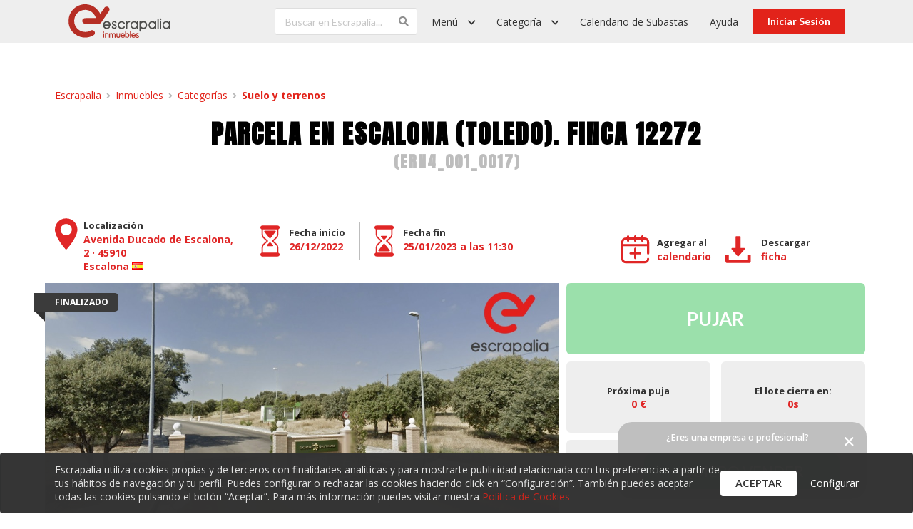

--- FILE ---
content_type: text/html; charset=utf-8
request_url: https://inmuebles.escrapalia.com/es/lote/suelo-y-terrenos/parcela-en-escalona-toledo-finca-12272
body_size: 40373
content:
<!DOCTYPE html>
<html id="react-app"><head><title>PARCELA EN ESCALONA (TOLEDO). Finca 12272</title><meta property="og:type" content="website" data-rdm/><meta property="og:site_name" content="escrapalia.com" data-rdm/><meta property="og:image" content="https://srsstrintegraprd.blob.core.windows.net/batchresources/99699a94-d9ef-4498-b5a7-ec02c0569897.jpg" data-rdm/><meta property="og:image:secure_url" content="https://srsstrintegraprd.blob.core.windows.net/batchresources/99699a94-d9ef-4498-b5a7-ec02c0569897.jpg" data-rdm/><meta property="og:title" content="PARCELA EN ESCALONA (TOLEDO). Finca 12272" data-rdm/><meta property="og:description" content=" Lote compuesto por  1 finca  registral ubicada en el Sector Plan Parcial 22 &quot;La Dehesilla&quot;, en el término municipal de Escalona (Toledo).     El número de finca según Plan Parcial es la 80.     A continuación se describen los linderos de la finca y la edificabilidad objetiva:            SE PUEDE DE" data-rdm/><meta property="fb:app_id" content="453598391709773" data-rdm/><meta property="og:url" content="https://inmuebles.escrapalia.com/es/lote/suelo-y-terrenos/parcela-en-escalona-toledo-finca-12272" data-rdm/><meta property="twitter:description" content=" Lote compuesto por  1 finca  registral ubicada en el Sector Plan Parcial 22 &quot;La Dehesilla&quot;, en el término municipal de Escalona (Toledo).     El número de finca según Plan Parcial es la 80.     A continuación se describen los linderos de la finca y la edificabilidad objetiva:            SE PUEDE DE" data-rdm/><meta property="twitter:url" content="https://inmuebles.escrapalia.com/es/lote/suelo-y-terrenos/parcela-en-escalona-toledo-finca-12272" data-rdm/><meta property="twitter:title" content="PARCELA EN ESCALONA (TOLEDO). Finca 12272" data-rdm/><meta property="twitter:card" content="summary_large_image" data-rdm/><meta property="twitter:site" content="@Escrapalia" data-rdm/><meta property="twitter:image" content="https://srsstrintegraprd.blob.core.windows.net/batchresources/99699a94-d9ef-4498-b5a7-ec02c0569897.jpg" data-rdm/><meta name="robots" content="noindex" data-rdm/><meta name="description" content=" Lote compuesto por  1 finca  registral ubicada en el Sector Plan Parcial 22 &quot;La Dehesilla&quot;, en el término municipal de Escalona (Toledo).     El número de finca según Plan Parcial es la 80.     A continuación se describen los linderos de la finca y la edificabilidad objetiva:            SE PUEDE DE" data-rdm/><meta charSet="UTF-8"/><meta name="viewport" content="width=device-width, initial-scale=1.0"/><meta name="keywords" content=""/><meta name="author" content="Viseo"/><meta http-equiv="cache-control" content="max-age=86400"/><link rel="shortcut icon" href="/favicon.ico" type="image/x-icon"/><link rel="icon" href="/favicon-32x32.png" type="image/png" sizes="32x32"/><link rel="icon" href="/favicon-16x16.png" type="image/png" sizes="16x16"/><link rel="stylesheet" href="/assets/css/site.css?v=-j-rmsq7nCl7F52ADr8bLAQBI2ShCZ1MPFk-VsIKykY"/><link rel="alternate" href="https://inmuebles.escrapalia.com/es/lote/suelo-y-terrenos/parcela-en-escalona-toledo-finca-12272" hrefLang="es"/><link rel="alternate" href="https://inmuebles.escrapalia.com/en/batch/suelo-y-terrenos/parcela-en-escalona-toledo-finca-12272" hrefLang="en"/><link rel="alternate" href="https://inmuebles.escrapalia.com/pt/lote/suelo-y-terrenos/parcela-en-escalona-toledo-finca-12272" hrefLang="pt"/><script src="/gtm.js?gtm=MH6JLSD"></script><script src="https://secure.leadforensics.com/js/135694.js"></script></head><body><noscript><iframe src="https://www.googletagmanager.com/ns.html?id=GTM-MH6JLSD" height="0" width="0" style="display:none;visibility:hidden"></iframe></noscript><noscript><img alt="" src="https://secure.leadforensics.com/135694.png" height="0" width="0" style="display:none;visibility:hidden"/></noscript><nav class="ui fixed menu-main"><div class="navegation-menu"><ul class="ui container menu-options"><li><a href="/es/"><div class="main-logo"></div></a></li><li class="menu-options-container"><ul class="menu-items"><li class="menu-option item elemento searcher"><form class="ui form"><div class="ui fluid icon input"><input type="text" placeholder="Buscar en Escrapalia..."/><i aria-hidden="true" class="search icon"></i></div></form></li><li class="menu-option menu-option-dropdown"><div role="listbox" aria-expanded="false" class="ui dropdown" tabindex="0"><span>Menú<!-- --> <i class="escrapalia-angle-bottom-icon"></i></span><div class="menu transition left"><ul><li role="option" class="item simple"><a target="_blank" rel="noopener noreferrer" href="/es/empresa">La empresa</a></li><li role="option" class="item simple"><a target="_blank" rel="noopener noreferrer" href="/es/dicen-de-nosotros">Dicen de nosotros</a></li><li role="option" class="item simple"><a target="_blank" rel="noopener noreferrer" href="/es/contacto">Contacto</a></li><li role="option" class="item simple"><a href="/es/preguntas-frecuentes">Preguntas frecuentes</a></li><li role="option" class="item simple"><a href="/es/como-vender">Cómo vender</a></li></ul></div></div></li><li class="menu-option menu-option-dropdown"><div role="listbox" aria-expanded="false" class="ui dropdown" tabindex="0"><span>Categoría<!-- --> <i class="escrapalia-angle-bottom-icon"></i></span><div class="menu transition left"><ul class="item categories"><li class="item-category"><a title="Garajes" href="/es/categoria/garajes"><i class="realestate-escrapalia-garajes"></i>Garajes</a></li><li class="item-category"><a title="Locales comerciales" href="/es/categoria/locales-comerciales"><i class="realestate-escrapalia-locales"></i>Locales comerciales</a></li><li class="item-category"><a title="Naves industriales" href="/es/categoria/naves-industriales"><i class="realestate-escrapalia-naves"></i>Naves industriales</a></li><li class="disable"><div style="cursor:default"><i class="realestate-escrapalia-oficinas"></i>Oficinas</div></li><li class="item-category"><a title="Otros" href="/es/categoria/otros-201802131142522435"><i class="realestate-escrapalia-others"></i>Otros</a></li><li class="item-category"><a title="Suelo y terrenos" href="/es/categoria/suelo-y-terrenos"><i class="realestate-escrapalia-suelo"></i>Suelo y terrenos</a></li><li class="item-category"><a title="Viviendas" href="/es/categoria/viviendas"><i class="realestate-escrapalia-viviendas"></i>Viviendas</a></li><li class="item-category"><a title="" href="/es/categoria/"><i class="realestate-escrapalia-categorias"></i>Todas las categorías</a></li><li class="item-category"><a target="_blank" rel="noopener noreferrer" href="/es"><i class="realestate-escrapalia-volver"></i>Volver a Escrapalia</a></li></ul></div></div></li><li class="menu-option menu-option-normal"><a href="/es/eventos">Calendario de Subastas</a></li><li class="menu-option menu-option-normal"><a href="/es/ayuda">Ayuda</a></li><li class="menu-option"><a class="ui button button-red button-red-lowercase" role="button">Iniciar Sesión</a></li></ul></li></ul></div></nav><nav class="menu-mobile"><div class="accordion ui fluid styled"><div class="title menu-mobile-responsive"><a class="menu-mobile-responsive-item logo" href="/es/"><img src="/assets/images/logo-escrapalia-red.png"/></a><div class="menu-mobile-responsive-item bars"><span class="fa fa-bars fa-2x" aria-hidden="true"></span></div></div><div class="content"><div class="elemento search"><form class="ui form"><div class="ui icon input"><input type="text" placeholder="Buscar en Escrapalia..."/><i aria-hidden="true" class="search icon"></i></div></form></div><a class="content link-button">Iniciar Sesión</a><div class="accordion"><div class="title"><div class="left">Menú<!-- --> <i class="escrapalia-angle-right-icon"></i></div></div><div role="list" class="ui list content"><a target="_blank" rel="noopener noreferrer" class="item item-menu" href="/es/empresa"> <!-- -->La empresa<!-- --> </a><a target="_blank" rel="noopener noreferrer" class="item item-menu" href="/es/dicen-de-nosotros"> <!-- -->Dicen de nosotros<!-- --> </a><a target="_blank" rel="noopener noreferrer" class="item item-menu" href="/es/contacto"> <!-- -->Contacto<!-- --> </a><a role="listitem" class="item item-menu" href="/es/preguntas-frecuentes">Preguntas frecuentes</a><a role="listitem" class="item item-menu" href="/es/como-vender">Cómo vender</a></div></div><div class="accordion"><div class="title"><div class="left">Categorías<!-- --> <i class="escrapalia-angle-right-icon"></i></div></div><div role="list" class="ui list content"><a role="listitem" class="item item-menu" href="/es/categoria/viviendas">Viviendas</a><a role="listitem" class="item item-menu" href="/es/categoria/suelo-y-terrenos">Suelo y terrenos</a><a role="listitem" class="item item-menu" href="/es/categoria/otros-201802131142522435">Otros</a><a role="listitem" class="item item-menu" href="/es/categoria/oficinas">Oficinas</a><a role="listitem" class="item item-menu" href="/es/categoria/naves-industriales">Naves industriales</a><a role="listitem" class="item item-menu" href="/es/categoria/locales-comerciales">Locales comerciales</a><a role="listitem" class="item item-menu" href="/es/categoria/garajes">Garajes</a><a role="listitem" class="item item-menu" href="/es/categoria">Todas las categorías</a></div></div><a class="content link-button" href="/es/eventos">Calendario de Subastas</a><a class="content link-button" href="/es/ayuda">Ayuda</a></div></div></nav><div class="menu-separation"></div><div style="position:fixed;right:0%;margin:20px;width:350px;z-index:9999999"></div><div><a href="/es/lote/otros-201802131142522435/s5-21-trastero-tr-1-13-en-calle-cruz-roja-de-leon-10-leon"></a><a href="/es/lote/otros-201802131142522435/trasteros-en-benalmadena-malaga-finca-22211-y-22213"></a><a href="/es/lote/otros-201802131142522435/trastero-en-benalmadena-malaga-finca-22307"></a><a href="/es/lote/otros-201802131142522435/plaza-y-trastero-en-benalmadena-malaga-finca-22289"></a><a href="/es/lote/garajes/plaza-en-benalmadena-malaga-finca-22279"></a><a href="/es/lote/garajes/plaza-en-benalmadena-malaga-finca-22291"></a><a href="/es/lote/garajes/plazas-en-benalmadena-malaga-finca-22303-y-22305"></a><a href="/es/lote/garajes/plaza-en-rincon-de-la-victoria-malaga-finca-26059"></a><a href="/es/lote/suelo-y-terrenos/s65-2-2-finca-de-suelo-no-urbanizable-en-isla-cristina-huelva"></a><a href="/es/lote/suelo-y-terrenos/s74-1-cuotas-indivisas-50-de-parcelas-en-sectores-de-suelo-urbanizable-en-leo"></a><a href="/es/lote/suelo-y-terrenos/h17-2-cuotas-indivisas-50-de-fincas-en-el-sector-villares-ii-de-jerez-de-la-202601130846420938"></a><a href="/es/lote/viviendas/vivienda-en-badalona-barcelona-finca-42325-titularidad-70"></a><a href="/es/lote/viviendas/vivienda-en-marbella-malaga-finca-14690"></a><a href="/es/lote/suelo-y-terrenos/l43-cuota-indivisa-33-33-de-finca-en-la-zona-suroeste-del-termino-municipal-d"></a><a href="/es/lote/suelo-y-terrenos/s34-3-4-fincas-resultantes-en-el-sector-s14-de-algete-madrid-202601200644431418"></a><a href="/es/lote/suelo-y-terrenos/s71-1-4-parcelas-en-el-sector-sur-16-cabanales-de-zamora"></a><a href="/es/lote/otros-201802131142522435/conjunto-inmobiliario-en-turre-almeria-finca-10-888"></a><a href="/es/lote/suelo-y-terrenos/l26-2-parcelas-finalistas-manzanas-m22-y-m23-en-la-urbanizacion-el-cueto-en-va"></a><a href="/es/lote/naves-industriales/nave-en-villaflores-salamanca-finca-6185"></a><a href="/es/lote/suelo-y-terrenos/s38-2-2-parcela-de-suelo-no-urbanizable-en-yebes-guadalajara"></a><a href="/es/lote/suelo-y-terrenos/s57-2-4-fincas-en-sector-de-suelo-urbanizable-en-jerez-de-la-frontera-cadiz"></a><a href="/es/lote/garajes/plazas-de-aparcamiento-en-casares-malaga-lote-1-202601131511447808"></a><a href="/es/lote/garajes/plazas-de-aparcamiento-en-casares-malaga-lote-2-202601131515267801"></a><a href="/es/lote/garajes/plazas-de-aparcamiento-en-casares-malaga-lote-3"></a><a href="/es/lote/suelo-y-terrenos/parcela-rustica-en-les-franqueses-del-valles-barcelona-finca-2104"></a><a href="/es/lote/locales-comerciales/local-en-barcelona-finca-9292-50-titularidad"></a><a href="/es/lote/locales-comerciales/local-en-badalona-barcelona-finca-31828"></a><a href="/es/lote/viviendas/casa-en-santa-eularia-des-riu-illes-balears-finca-41962"></a><a href="/es/lote/suelo-y-terrenos/s76-2-parcela-1-del-ape-s1-alto-del-vidriero-aviles-asturias"></a><a href="/es/lote/garajes/plazas-y-trasteros-en-urb-las-lomas-de-riviera-de-mijas-edificio-orion-lote-202601131647184950"></a><a href="/es/lote/otros-201802131142522435/plaza-y-trasteros-en-urb-las-lomas-de-riviera-de-mijas-edificio-andromeda-lo"></a><a href="/es/lote/otros-201802131142522435/plazas-y-trasteros-en-urb-las-lomas-de-riviera-de-mijas-edificio-tauro-lote"></a><a href="/es/lote/otros-201802131142522435/trasteros-en-urb-las-lomas-de-riviera-de-mijas-edificio-tauro-lote-4"></a><a href="/es/lote/otros-201802131142522435/plaza-y-trasteros-en-urb-las-lomas-de-riviera-de-mijas-edificio-pegaso-lote"></a><a href="/es/lote/suelo-y-terrenos/s35-4-cuota-indivisa-50-de-parcela-en-el-sector-los-santos-ii-de-valladolid-202602030715222107"></a><a href="/es/lote/suelo-y-terrenos/s76-3-parcelas-2-y-8-del-ape-s1-alto-del-vidriero-aviles-asturias-202602030723592933"></a><a href="/es/lote/suelo-y-terrenos/l27-2-finca-de-suelo-no-urbanizable-en-viladecans-barcelona-202602030752534961"></a><a href="/es/evento/subasta-de-inmuebles-en-liquidacions5-21-trastero-tr-1-13-en-calle-cruz-roja"></a><a href="/es/evento/subasta-de-inmuebles-en-liquidacion-s65-2-2-finca-de-suelo-no-urbanizable-en-is"></a><a href="/es/evento/subasta-de-inmuebles-en-liquidacion-plaza-en-rincon-de-la-victoria-malaga"></a><a href="/es/evento/subasta-de-inmuebles-en-liquidacion-plazas-y-trasteros-en-benalmadena-malaga"></a><a href="/es/evento/subasta-de-inmuebles-en-liquidacion-s74-1-cuotas-indivisas-50-de-parcelas-en"></a><a href="/es/evento/subasta-de-inmuebles-en-liquidacion-h17-2-cuotas-indivisas-50-de-fincas-en-e"></a><a href="/es/evento/subasta-de-inmuebles-en-liquidacion-vivienda-en-badalona-barcelona-finca-4232"></a><a href="/es/evento/subasta-de-inmuebles-en-liquidacion-l43-cuota-indivisa-33-33-de-finca-en-la"></a><a href="/es/evento/subasta-de-inmuebles-en-liqudiacion-vivienda-en-marbella-malaga-finca-14690"></a><a href="/es/evento/subasta-de-inmuebles-en-liquidacion-s34-3-4-fincas-resultantes-en-el-sector-s14-202601200646273964"></a><a href="/es/evento/subasta-de-inmuebles-en-liquidacion-s71-1-4-parcelas-en-el-sector-sur-16-cabana"></a><a href="/es/evento/subasta-de-inmuebles-en-liquidacion-conjunto-inmobiliario-en-turre-almeria-f"></a><a href="/es/evento/subasta-de-inmuebles-en-liquidacion-l26-2-parcelas-finalistas-manzanas-m22-y-m"></a><a href="/es/evento/subasta-de-inmuebles-en-liquidacion-nave-en-villaflores-salamanca-finca-6185"></a><a href="/es/evento/subasta-de-inmuebles-en-liquidacion-s38-2-2-parcela-de-suelo-no-urbanizable-en"></a><a href="/es/evento/subasta-de-inmuebles-en-liquidacion-s57-2-4-fincas-en-sector-de-suelo-urbanizab"></a><a href="/es/evento/subasta-de-inmuebles-en-liquidacion-casa-en-santa-eularia-des-riu-illes-balears"></a><a href="/es/evento/subasta-de-inmuebles-en-liquidacion-local-en-badalona-barcelona-finca-31828"></a><a href="/es/evento/subasta-de-inmuebles-en-liquidacion-local-en-barcelona-finca-9292-50-titular"></a><a href="/es/evento/subasta-de-inmuebles-en-liquidacion-parcela-rustica-en-les-franqueses-del-valles"></a><a href="/es/evento/subasta-de-inmuebles-en-liquidacion-plazas-de-aparcamiento-en-casares-malaga-202601131524482170"></a><a href="/es/evento/subasta-de-inmuebles-en-liquidacion-s76-2-parcela-1-del-ape-s1-alto-del-vidrie"></a><a href="/es/evento/subasta-de-inmuebles-en-liquidacion-plazas-y-trasteros-en-urb-las-lomas-de-rivi"></a><a href="/es/evento/subasta-de-inmuebles-en-liquidacion-s35-4-cuota-indivisa-50-de-parcela-en-el-202602030718159406"></a><a href="/es/evento/subasta-de-inmuebles-en-liquidacion-s76-3-parcelas-2-y-8-del-ape-s1-alto-del-vi-202602030725506634"></a><a href="/es/evento/subasta-de-inmuebles-en-liquidacion-l27-2-finca-de-suelo-no-urbanizable-en-vila-202602030754134599"></a><div><div class="ui container page-breadcrumb"><div class="ui grid"><div class="eight wide computer sixteen wide mobile column"><div><div class="ui breadcrumb"><div class="section"><a target="_blank" rel="noopener noreferrer" href="/es">Escrapalia</a></div><i aria-hidden="true" class="right angle icon divider"></i><div class="section"><a href="/es/">Inmuebles</a></div><i aria-hidden="true" class="right angle icon divider"></i><div class="section"><a href="/es/categoria">Categorías</a></div><i aria-hidden="true" class="right angle icon divider"></i><div class="active section"><a rel="" href="/es/categoria/suelo-y-terrenos">Suelo y terrenos</a></div></div></div></div><div class="right aligned eight wide computer sixteen wide mobile column"></div></div></div><section id="close-auctions" class=" module module--xs ui fluid interior-product"><div class="centered"><h1 class="title-main">PARCELA EN ESCALONA (TOLEDO). Finca 12272<p class="title-main-sub">(<!-- -->ERN4_001_0017<!-- -->)</p></h1></div><div class="ui container grid product-details"><div class="sixteen wide column"><div class="ui grid product-banner-info product-properties"><div class="four wide computer sixteen wide mobile column product-banner-location"><p class="place-message product-location"><i class="realestate-escrapalia-marker product-icon"></i><div class="product-location-text"><strong>Localización</strong><br/><p>Avenida Ducado de Escalona, 2<!-- --> · <!-- -->45910<br/>Escalona <i class="es flag"></i></p></div></p></div><div class="seven wide computer sixteen wide mobile column product-banner-date"><p class=" product-init"><i class="realestate-escrapalia-dateinit product-icon"></i><div class="product-init-text"><strong>Fecha inicio</strong><br/><p>26/12/2022 </p></div></p><div class="product-init-separator"></div><p class=" product-end"><i class="realestate-escrapalia-dateend product-icon"></i><div class="product-end-text"><strong>Fecha fin</strong><br/><p>25/01/2023 a las  11:30</p></div></p></div><div class="bottom aligned five wide computer sixteen wide mobile column product-banner-ficha content"><div class="product-save-add-icons"><p class="product-add-calendar"><i class="realestate-escrapalia-add-calendar-icon product-icon"></i><div class="product-add-calendar-text"><strong>Agregar al</strong><br/><p>calendario</p></div></p><p class="product-download"><i class="realestate-escrapalia-save-icon product-icon"></i><div class="product-download-text"><strong>Descargar</strong><br/><p>ficha</p></div></p></div></div></div></div><div class="sixteen wide mobile sixteen wide tablet ten wide computer column product-slider"><div class="ui grid product-photo-slider"><div class="ui ribbon label label--done">Finalizado</div><div class="sixteen wide column product-other-photos main-photo" style="background-image:url(https://srsstrintegraprd.blob.core.windows.net/batchresources/99699a94-d9ef-4498-b5a7-ec02c0569897.jpg)"><div class="ui right floated product__share-icons"><i class="like-icon escrapalia-favorite-border-icon"></i></div></div><div class="product-other-photos"><div class="slider-icon slider-icon-left"><i class="fa fa-angle-left" aria-hidden="true"></i></div><div class="photos-gallery scrollbar-x" id="carrouselPhoto"><div class="secondary-photos-container photo-in-main" id="0"><div class="overlay"></div><div class="secondary-photos" style="background-image:url(https://srsstrintegraprd.blob.core.windows.net/batchresources/99699a94-d9ef-4498-b5a7-ec02c0569897.jpg)"></div></div><div class="secondary-photos-container " id="1"><div class="secondary-photos" style="background-image:url(https://srsstrintegraprd.blob.core.windows.net/batchresources/8002ac1f-c312-41fb-a850-9395c6f059da.jpg)"></div></div><div class="secondary-photos-container " id="2"><div class="secondary-photos" style="background-image:url(https://srsstrintegraprd.blob.core.windows.net/batchresources/e9d60035-dd8e-4237-a553-ff9247f2a48b.jpg)"></div></div><div class="secondary-photos-container " id="3"><div class="secondary-photos" style="background-image:url(https://srsstrintegraprd.blob.core.windows.net/batchresources/c5ddfd49-518c-483b-9377-f106fe49d2da.jpg)"></div></div><div class="secondary-photos-container " id="4"><div class="secondary-photos" style="background-image:url(https://srsstrintegraprd.blob.core.windows.net/batchresources/7629ae11-742c-408d-8db4-b17cceb69dd7.jpg)"></div></div><div class="secondary-photos-container " id="5"><div class="secondary-photos" style="background-image:url(https://srsstrintegraprd.blob.core.windows.net/batchresources/c7f89e96-60fb-4643-9aa3-4220a7bb3dbf.jpg)"></div></div><div class="secondary-photos-container " id="6"><div class="secondary-photos" style="background-image:url(https://srsstrintegraprd.blob.core.windows.net/batchresources/0c869042-3ce0-431b-9c77-205233f59390.jpg)"></div></div></div><div class="slider-icon slider-icon-right"><i class="fa fa-angle-right" aria-hidden="true"></i></div></div></div></div><div class="sixteen wide mobile sixteen wide tablet six wide computer column product-properties product-tile-properties"><div class="ui stackable grid"><div class="center aligned middle aligned sixteen wide column content wide-tile"><div class="bet-price-section-realestate"><button class="ui fluid disabled button button-green" disabled="" role="button" tabindex="-1"><p>Pujar</p></button></div></div><div class="eight wide column content tile"><div class="product-tile"><p class="upper-text">Próxima puja</p><p class="bottom-text">0 €<!-- --> </p></div></div><div class="eight wide column content tile"><div class="product-tile"><p class="upper-text">El lote cierra en:</p><p class="bottom-text"></p></div></div><div class="eight wide column content tile"><div class="product-tile"><p class="upper-text">Puja actual</p><p class="bottom-text">0 €</p></div></div><div class="eight wide column content tile"><div class="product-tile"><p class="upper-text">Valor de tasación</p><p class="bottom-text">24.137 €<!-- --> </p></div></div><div class="sixteen wide column content tile"><div class="product-tile"><p class="upper-text">Depósito de garantía</p><p class="bottom-text">1.000 €<!-- --> </p></div></div><div class="center aligned eight wide column content comision-data tile"><p class="event-message"><a href="/es/evento/subasta-de-inmuebles-en-liquidacion-parcelas-en-escalona-toledo">Ir al evento</a></p><button class="ui disabled button inscription-button " disabled="" role="button" tabindex="-1">Inscribirse a la visita<i class="fa fa-info-circle help-icon"></i></button></div><div class="eight wide column content product-descriptions tile"><div class="eight wide column content center-mobile"><p class="reservation-message" style="color:red">Reserva no alcanzada<i class="fa fa-info-circle help-icon"></i></p><p class="bet-message">Pujas:<!-- --> <!-- --> <span>0 pujas</span> </p><p class="max-bet-message">Máximo pujador:<!-- --> <span></span></p><p class="margin-less-5 max-bet-message">Gastos de gestión:<!-- --> <span>3<!-- -->%</span><i class="fa fa-info-circle help-icon"></i></p></div></div></div></div></div><div class="ui container grid product-details"><div class="ten wide computer sixteen wide mobile column product-banner-location realestate-details hidden-mobile"><div class="realestate-tile"><strong>Tipo de Inmueble</strong><br/><p>Suelo y terrenos</p></div><div class="product-init-separator"></div><div class="realestate-tile"><strong>Cantidad</strong><br/><p>1<!-- --> <!-- --> <!-- --> <!-- -->finca</p></div><div class="product-init-separator"></div><div class="realestate-tile"><strong>M2 construidos</strong><br/><p>0</p></div><div class="product-init-separator"></div><div class="realestate-tile"><strong>M2 útiles</strong><br/><p>0</p></div></div><div class="sixteen wide mobile column product-banner-location realestate-details hidden-computer"><div class="realestate-tile"><strong>Tipo de Inmueble</strong><br/><p>Suelo y terrenos</p></div><div class="product-init-separator"></div><div class="realestate-tile"><strong>Cantidad</strong><br/><p>1<!-- --> <!-- --> <!-- -->finca</p></div></div><div class="sixteen wide mobile column product-banner-location realestate-details hidden-computer"><div class="realestate-tile"><strong>M2 construidos</strong><br/><p>0</p></div><div class="product-init-separator"></div><div class="realestate-tile"><strong>M2 útiles</strong><br/><p>0</p></div></div><div class="three wide computer sixteen wide mobile column product-banner-location center-mobile"><div class="responsable-message responsable-realestate"><img src="https://srsstrintegraprd.blob.core.windows.net/jp-pictures/ponate@surusin.com.jpg" class="ui avatar image"/><div class="responsable-data-container"><p class="p-bold">Responsable</p><div class="responsable-data"><p class="responsable-name">Pilar Oñate</p><p class="responsable-email">ponate@surusin.com</p></div></div></div></div><div class="three wide computer sixteen wide mobile column product-social-icons product-detail-social-icons"><p>Comparte</p><div class="redes-sociales"><a><div role="button" tabindex="0" class="SocialMediaShareButton SocialMediaShareButton--email icono-social"><span class="escrapalia-mail-fill-icon"></span></div></a><a><div role="button" tabindex="0" class="SocialMediaShareButton SocialMediaShareButton--twitter icono-social"><span class="escrapalia-twitter-icon"></span></div></a><a><div role="button" tabindex="0" class="SocialMediaShareButton SocialMediaShareButton--facebook icono-social"><span class="escrapalia-facebook-icon"></span></div></a><a><div role="button" tabindex="0" class="SocialMediaShareButton SocialMediaShareButton--linkedin icono-social"><span class="escrapalia-linkedin-icon"></span></div></a><a><div role="button" tabindex="0" class="SocialMediaShareButton SocialMediaShareButton--whatsapp icono-social"><span class="escrapalia-whatsapp-icon"></span></div></a></div></div></div><div class="ui container grid product-details"><div class="sixteen wide column product-tab"><div><div grid="[object Object]" class="ui menu"><a class="active item">Características</a><a class="item">Garantías, gastos y cargas</a><a class="item">Documentación</a><a class="item">Condiciones de subasta</a><a class="item">Localización</a></div><div class="ui segment active tab"><div class="ui grid margin-top-20"><div class="description-tab"><div><p>Lote compuesto por <u>1 finca</u> registral ubicada en el Sector Plan Parcial 22 "La Dehesilla", en el término municipal de Escalona (Toledo).</p><p><br></p><p>El número de finca según Plan Parcial es la 80.</p><p><br></p><p>A continuación se describen los linderos de la finca y la edificabilidad objetiva:</p><p><br></p><p><img src="[data-uri]" width="672"></p><p><br></p><p><u style="color: rgb(51, 51, 51);">SE PUEDE DESCARGAR EN EL APARTADO DE DOCUMENTACIÓN EL DESGLOSE DE CARGAS: </u></p><p><br></p><ul><li>Deudas del Ayuntamiento</li><li>Certificado deudas de la Entidad Urbanizadora (hasta marzo 2022)</li></ul><p><br></p></div><div class="margin-20"></div><div class="sixteen wide column description-item"><p class="description-message-1 display-contents">Ubicación<!-- -->:</p></div><div class="sixteen wide column description-message description-item">AV DUCADO DE ESCALONA 31, 45910, ESCALONA (TOLEDO)</div><div class="margin-20"></div><div class="margin-20"></div><div class="sixteen wide column description-item inline-description-item"><p class="description-message-1 margin-right-10 display-contents">Valor De Tasación<!-- -->:</p><br/><p class="description-message-2 description-item display-contents">24.137,00 €</p></div><div class="margin-20"></div><div class="margin-20"></div><div class="sixteen wide column description-item inline-description-item"><p class="description-message-1 margin-right-10 display-contents">M2 Construido<!-- -->:</p><br/><p class="description-message-2 description-item display-contents">0</p></div><div class="margin-20"></div><div class="margin-20"></div><div class="sixteen wide column description-item inline-description-item"><p class="description-message-1 margin-right-10 display-contents">M2 Útiles<!-- -->:</p><br/><p class="description-message-2 description-item display-contents">0</p></div><div class="margin-20"></div><div class="margin-20"></div><div class="sixteen wide column description-item inline-description-item"><p class="description-message-1 margin-right-10 display-contents">M2 De Parcela<!-- -->:</p><br/><p class="description-message-2 description-item display-contents">153,90</p></div><div class="margin-20"></div><div class="margin-20"></div><div class="sixteen wide column description-item"><p class="description-message-1 display-contents">Datos Registrales<!-- -->:</p></div><div class="sixteen wide column description-message description-item"><div class="display-contents">Finca 12272 del Registro de la Propiedad de Escalona (Toledo)</div></div><div class="margin-20"></div><div class="margin-20"></div><div class="sixteen wide column description-item"><p class="description-message-1 display-contents">Datos Catastrales<!-- -->:</p></div><div class="sixteen wide column description-message description-item"><div class="display-contents">9487437UK7498N0001WE</div></div><div class="margin-20"></div><div class="margin-20"></div><div class="sixteen wide column description-item"><p class="description-message-1 display-contents">Uso Principal<!-- -->:</p></div><div class="sixteen wide column description-message-buttom description-item "><p class="">Residencial</p></div><div class="margin-20"></div><div class="margin-20"></div><div class="sixteen wide column description-item"><p class="description-message-1 display-contents">Estado<!-- -->:</p></div><div class="sixteen wide column description-message-buttom description-item "><p class="">Buen Estado</p></div><div class="margin-20"></div><div class="margin-20"></div><div class="sixteen wide column description-item"><p class="description-message-1 display-contents">Descripción Del Inmueble<!-- -->:</p></div><div class="sixteen wide column description-message description-item"><div class="display-contents">Se adjunta en el apartado de Documentación el plano parcelario general y en las imágenes del lote la identificación exacta de la/s finca/s del lote.</div></div><div class="margin-20"></div><div class="margin-20"></div><div class="sixteen wide column description-item inline-description-item"><p class="description-message-1 margin-right-10 display-contents">Descripción De Entorno<!-- -->:</p><br/><p class="description-message-2 description-item display-contents">Escalona es un municipio español perteneciente a la provincia de Toledo, en la comunidad autónoma de Castilla-La Mancha. Cuenta con una población de 3.240 habitantes (INE 2017). La localidad se encuentra situada al borde de una eminencia formada de capas arcillosas y areniscas que se eleva casi perpendicularmente a 30 metros sobre la margen derecha del río Alberche. El municipio pertenece a la comarca de Torrijos y linda con los términos municipales de Aldea en Cabo, Paredes de Escalona y Almorox al norte, Santa Cruz del Retamar al este, Quismondo y Maqueda al sur, y Hormigos y Nombela al oeste, todos de Toledo. Comprende varias dehesas en las márgenes izquierda y derecha del río que siguiendo su curso son: Guadamillas, Capicelato, Quiribú, Bárbabra y Dehesa Herrera a la izquierda, y Almorojuelo, Álamo y Pedrillan y la Roca a la derecha. El municipio es también recorrido por diversos arroyos como el de la Guadamilla, Pintillos o el Guañel que están secos la mayor parte de año. Se encuentra a 97 kilómetros de Madrid, 55 de Toledo y 79 de Ávila. </p></div><div class="margin-20"></div><div class="margin-20"></div><div class="sixteen wide column description-item inline-description-item"><p class="description-message-1 margin-right-10 display-contents">Descripción Urbanística<!-- -->:</p><br/><p class="description-message-2 description-item display-contents">Según consulta al técnico municipal, todas las parcelas que pertenecen al Plan Parcial de urbanización, tienen la clasificación de suelo urbano consolidado, por lo que son edificables. Toda la infraestructura está terminada (redes de agua y alcantarillado, alumbrado, pavimentación, etc.), si bien en alguna zona estas infraestructuras están deterioradas por el abandono.</p></div><div class="margin-20"></div><div class="camerfirma"><p>Certificado y firmado por Surus. Certificado emitido por</p><img class="camerfirma-img" alt="logo" src="/assets/images/logo_camerfirma.png"/></div></div></div></div></div></div></div></section></div></div><footer><section class="footer-desktop footer__menu module module--xs"><div class="ui centered container stackable grid"><div class="five wide column"><div class="row"><a class="ui link inverted logo-container" href="/es/"><img src="/assets/images/logo-escrapalia-red.png"/></a></div><div style="margin:0.5rem" class="ui hidden horizontal divider"></div><div class="middle aligned row"><div class="ui tiny images"><img style="zoom:90%" src="/assets/images/iso-iec-27001.png" class="ui top aligned image"/><img src="/assets/images/iso-37001.png" class="ui top aligned image"/><img src="/assets/images/une-19601.png" class="ui top aligned image"/><img src="/assets/images/esquema-it.png" class="ui top aligned image"/></div></div></div><div class="five wide column"><div class="ui inverted link relaxed list"><a class="item" href="/es/categoria">Subastas</a><a class="item" href="/es/eventos">Calendario</a><a class="item" href="/es/categoria?saleType=2">Negociación directa</a><a target="_blank" rel="noopener noreferrer" href="/es/dicen-de-nosotros" class="item">Dicen de Nosotros</a><a class="item" href="/es/preguntas-frecuentes">Preguntas frecuentes</a><a class="item" href="/es/como-vender">Cómo vender</a><a href="https://blog.escrapalia.com/category/inmuebles/" class="item" target="_blank" rel="noopener noreferrer">Blog</a></div></div><div class="five wide column"><div class="ui inverted link relaxed list"><a href="/es/contacto" class="item">Contacto</a><a target="_blank" rel="noopener noreferrer" href="/es/politica-privacidad" class="item">Política de Privacidad</a><a target="_blank" rel="noopener noreferrer" href="/es/terminos-de-uso" class="item">Terminos de uso</a><a target="_blank" rel="noopener noreferrer" href="/es/politica-cookies" class="item">Política de Cookies</a><a target="_blank" rel="noopener noreferrer" href="/es/terminos-de-uso#politica-integrada" class="item">Política Integrada</a><a target="_blank" rel="noopener noreferrer" href="/es/rsc" class="item">Compromiso Social</a><div class="redes-sociales"><a href="https://twitter.com/Escrapalia_Inm" class="icono-social"><span class="escrapalia-twitter-icon"></span></a><a href="https://www.facebook.com/escrapaliainmuebles" class="icono-social"><span class="escrapalia-facebook-icon"></span></a><div style="margin:5px" class="ui left pointing label">0 </div><a href="https://www.linkedin.com/company/escrapalia-inmuebles/" class="icono-social"><span class="escrapalia-linkedin-icon"></span></a><a target="_blank" rel="noopener noreferrer" href="https://www.youtube.com/channel/UCVFjFEwIAbVVFeEuLu4csJg" class="icono-social"><span class="escrapalia-youtube-icon"></span></a></div></div></div></div></section><section class="footer-desktop footer__menu footer_suscription"><div class="ui centered container stackable middle aligned grid"><div class="center aligned twelve wide column suscription_title aligned">¿Quieres mantenerte al día de las ofertas que más te interesan?</div><div class="four wide column"><button location="1" class="ui fluid button button-red" role="button">Quiero estar informado</button></div></div></section><section class="footer-desktop footer__menu footer_rights_lenguage"><div class="ui container stackable middle aligned grid"><div class="left aligned ten wide column"><p>© <!-- -->2026<!-- --> <!-- -->Escrapalia.Todos los derechos reservados</p></div></div></section><section class="footer__partners__certifications module module--xs"><div class="ui container cer-par-container"><div class="certifications"><p class="title-certifications">Certificaciones y Compromisos:</p><ul class="cer-par-list"><li><a target="_blank" rel="noopener noreferrer" href="https://www.adigital.org/sobre-adigital/asociados/"><img src="/assets/images/adigital-logo-certifications.jpg" class="ui image"/></a></li><li><a id="confsel15" target="_blank" rel="noopener noreferrer" href="https://www.confianzaonline.es/empresas/escrapalia.htm" title="Entidad adherida a Confianza Online"><img src="https://www.confianzaonline.es/sellos/dist-confianza-50-r.png" class="ui image giu15"/><img src="https://www.confianzaonline.es/sellos/sello-confianza-50-r.png" class="ui image su15"/></a></li><li><a><img src="/assets/images/tuv-logo-certifications.png" class="ui image"/></a></li><li><a target="_blank" rel="noopener noreferrer" href="/es/rsc"><img src="/assets/images/vinculo-logo.png" class="ui image"/></a></li><li><a target="_blank" rel="noopener noreferrer" href="http://www.universomujer2018.com/"><img src="/assets/images/universo-mujer-logo.png" class="ui image"/></a></li><li><a target="_blank" rel="noopener noreferrer"><img src="/assets/images/cero-accidentes-laborales-logo.png" class="ui image"/></a></li><li><a target="_blank" rel="noopener noreferrer"><img src="/assets/images/cero-residuos-logo.png" class="ui image"/></a></li></ul><ul class="cer-par-list list-item-bottom"><li><a target="_blank" rel="noopener noreferrer" href="https://www.ekomi.es/testimonios-escrapalia.com.html"><img src="/assets/images/ekomi-logo-certifications.jpg" class="ui image"/></a></li><li><a target="_blank" rel="noopener noreferrer" href="https://www.ekomi.es/testimonios-escrapalia.com.html"><img src="/assets/images/inc5000_num_126.png" class="ui image"/></a></li><li><a target="_blank" rel="noopener noreferrer" href="https://copade.es/pymes-y-ods"><img src="/assets/images/pymes-ods.jpg" class="ui image"/></a></li><li><a target="_blank" rel="noopener noreferrer" href="https://www.ccn.cni.es/index.php/es/esquema-nacional-de-seguridad-ens/empresas-certificadas"><img src="/assets/images/certificacion-ens.png" class="ui image"/></a></li><li><a target="_blank" rel="noopener noreferrer"><img src="/assets/images/SELLO_2023_C_small.jpg" class="ui image"/></a></li></ul></div><div class="partners"><p class="title-partners">Otras empresas del grupo:</p><ul class="cer-par-list cer-par-list-right"><li><a target="_blank" rel="noopener noreferrer" href="http://www.surusin.com/"><img src="/assets/images/surus-logo-partners.png" class="ui image"/></a></li></ul></div></div></section></footer><div class="ui message fade up cookies-policy visible transition"><div class="ui container cookie-text"><p>Escrapalia utiliza cookies propias y de terceros con finalidades analíticas y para mostrarte publicidad relacionada con tus preferencias a partir de tus hábitos de navegación y tu perfil. Puedes configurar o rechazar las cookies haciendo click en “Configuración”. También puedes aceptar todas las cookies pulsando el botón “Aceptar”. Para más información puedes visitar nuestra<!-- --> <a target="_blank" rel="noopener noreferrer" href="https://www.escrapalia.com/es/politica-cookies" class="red-link">Política de Cookies</a></p><div class="button-area"><button class="ui button button-red-contrast" role="button">Aceptar</button></div><div class="link-area"><a target="_blank" rel="noopener noreferrer" href="https://www.escrapalia.com/es/configurar-cookies" class="white-link">Configurar</a></div></div></div><script src="/vendor.js?v=syRS-FUaENw9uB51RBdWUE0CRBJrrxmt1mRdyWP3SL4"></script><script src="/main-client.js?v=DGJosNXpWIEto-xR0f41E99Y-pCsViYCBgqst18SJKU"></script></body></html><script>window["config"] = JSON.parse("{\u0022isCrawler\u0022:true,\u0022serviceUrl\u0022:\u0022https:\/\/api.escrapalia.com\/\u0022,\u0022defaultLanguage\u0022:\u0022es\u0022,\u0022reloadBatchTiming\u0022:10000,\u0022security\u0022:{\u0022authority\u0022:\u0022https:\/\/login.escrapalia.com\u0022,\u0022client_id\u0022:\u0022escrapalia-web-prd\u0022,\u0022client_secret\u0022:\u0022secret\u0022,\u0022redirect_uri\u0022:\u0022https:\/\/inmuebles.escrapalia.com\/signin-oidc\u0022,\u0022silent_redirect_uri\u0022:\u0022https:\/\/inmuebles.escrapalia.com\/silent-redirect\u0022,\u0022post_logout_redirect_uri\u0022:\u0022https:\/\/inmuebles.escrapalia.com\/signout-callback-oidc\u0022,\u0022scope\u0022:\u0022openid profile email role web identity\u0022,\u0022response_type\u0022:\u0022token id_token\u0022,\u0022loadUserInfo\u0022:true,\u0022automaticSilentRenew\u0022:true,\u0022monitorSession\u0022:false},\u0022cssLink\u0022:\u0022\/assets\/css\/site.css?v=-j-rmsq7nCl7F52ADr8bLAQBI2ShCZ1MPFk-VsIKykY\u0022,\u0022vendorLink\u0022:\u0022\/vendor.js?v=syRS-FUaENw9uB51RBdWUE0CRBJrrxmt1mRdyWP3SL4\u0022,\u0022clientLink\u0022:\u0022\/main-client.js?v=DGJosNXpWIEto-xR0f41E99Y-pCsViYCBgqst18SJKU\u0022,\u0022gtmCode\u0022:\u0022MH6JLSD\u0022,\u0022leadForensics\u0022:\u0022135694\u0022,\u0022version\u0022:\u00222018.8.13\u0022,\u0022showLanding\u0022:false,\u0022googlePlacesApiKey\u0022:\u0022AIzaSyAnLB-FYq7p9lCLFZSFGAkBDROM472wY4U\u0022,\u0022bannerOption\u0022:0,\u0022bannerImage1\u0022:\u0022https:\/\/srsstrintegraprd.blob.core.windows.net\/assets\/banner-bebidas.jpg\u0022,\u0022bannerType1\u0022:0,\u0022bannerEsUrl1\u0022:\u0022\/es\/categoria\/otros-201802131142522437\/subastas-con-causa?utm_source=escrapalia\u0026utm_medium=banner\u0026utm_campaign=home\u0022,\u0022bannerEnUrl1\u0022:\u0022\/en\/category\/otros-201802131142522437\/subastas-con-causa?utm_campaign=home\u0026utm_medium=banner\u0026utm_source=escrapalia\u0022,\u0022bannerPtUrl1\u0022:\u0022\/pt\/categoria\/otros-201802131142522437\/subastas-con-causa?utm_campaign=home\u0026utm_medium=banner\u0026utm_source=escrapalia\u0022,\u0022bannerImage2\u0022:\u0022https:\/\/srsstrintegraprd.blob.core.windows.net\/assets\/banner-cruz-roja.png\u0022,\u0022bannerType2\u0022:0,\u0022bannerEsUrl2\u0022:\u0022\/es\/categoria\/otros-201802131142522437\/subastas-con-causa?utm_source=escrapalia\u0026utm_medium=banner\u0026utm_campaign=home\u0022,\u0022bannerEnUrl2\u0022:\u0022\/en\/category\/otros-201802131142522437\/subastas-con-causa?utm_campaign=home\u0026utm_medium=banner\u0026utm_source=escrapalia\u0022,\u0022bannerPtUrl2\u0022:\u0022\/pt\/categoria\/otros-201802131142522437\/subastas-con-causa?utm_campaign=home\u0026utm_medium=banner\u0026utm_source=escrapalia\u0022,\u0022bannerImage3\u0022:\u0022https:\/\/srsstrintegraprd.blob.core.windows.net\/assets\/banner-cruz-roja.png\u0022,\u0022bannerType3\u0022:0,\u0022bannerEsUrl3\u0022:\u0022\/es\/categoria\/otros-201802131142522437\/subastas-con-causa?utm_source=escrapalia\u0026utm_medium=banner\u0026utm_campaign=home\u0022,\u0022bannerEnUrl3\u0022:\u0022\/en\/category\/otros-201802131142522437\/subastas-con-causa?utm_campaign=home\u0026utm_medium=banner\u0026utm_source=escrapalia\u0022,\u0022bannerPtUrl3\u0022:\u0022\/pt\/categoria\/otros-201802131142522437\/subastas-con-causa?utm_campaign=home\u0026utm_medium=banner\u0026utm_source=escrapalia\u0022,\u0022bannerActive\u0022:false,\u0022showFacebookCount\u0022:true,\u0022facebook_UrlFanCount\u0022:\u0022https:\/\/escrapalia-batchmanagerapi-prd.azurewebsites.net\/api\/web\/socialnetwork\/fan-account\/\u0022,\u0022paymentGateway\u0022:{\u0022serviceUrl\u0022:\u0022https:\/\/sis.redsys.es\/sis\/realizarPago\u0022,\u0022active\u0022:true,\u0022refundActive\u0022:false},\u0022environment\u0022:\u0022Pro\u0022,\u0022seoEnabled\u0022:true,\u0022enableSeoKey\u0022:\u0022b6eb545add774cea8c540efa3e6efe1d\u0022,\u0022mainEscrapaliaUrl\u0022:\u0022https:\/\/www.escrapalia.com\u0022,\u0022homeVideoUrl\u0022:\u0022https:\/\/player.vimeo.com\/video\/515890050?background=1\u0022,\u0022cookieDomain\u0022:\u0022.escrapalia.com\u0022}");window["initialReduxState"] = JSON.parse("{\u0022ajaxCallsInProgress\u0022:3,\u0022cancelTokens\u0022:{},\u0022categories\u0022:{\u0022data\u0022:[{\u0022id\u0022:\u0022951414ef-147a-4f90-a529-01d78d1359e9\u0022,\u0022title\u0022:\u0022Viviendas\u0022,\u0022hash\u0022:\u0022viviendas\u0022,\u0022path\u0022:\u0022\/a10795c7-c9a2-4027-9a61-be4861001cd2\/e2cbfc26-1e80-41f7-8d21-10e152f648a0\u0022,\u0022visible\u0022:true,\u0022hasActiveAuctions\u0022:true},{\u0022id\u0022:\u002215b0aa11-6d81-4218-9138-461ff115b503\u0022,\u0022title\u0022:\u0022Suelo y terrenos\u0022,\u0022hash\u0022:\u0022suelo-y-terrenos\u0022,\u0022path\u0022:\u0022\/a10795c7-c9a2-4027-9a61-be4861001cd2\/e2cbfc26-1e80-41f7-8d21-10e152f648a0\u0022,\u0022visible\u0022:true,\u0022hasActiveAuctions\u0022:true},{\u0022id\u0022:\u00226ae14eea-6a7c-4632-a467-f3488dbbed76\u0022,\u0022title\u0022:\u0022Otros\u0022,\u0022hash\u0022:\u0022otros-201802131142522435\u0022,\u0022path\u0022:\u0022\/a10795c7-c9a2-4027-9a61-be4861001cd2\/e2cbfc26-1e80-41f7-8d21-10e152f648a0\u0022,\u0022visible\u0022:true,\u0022hasActiveAuctions\u0022:true},{\u0022id\u0022:\u0022c73d5516-f802-419a-b0de-96bed52636f0\u0022,\u0022title\u0022:\u0022Oficinas\u0022,\u0022hash\u0022:\u0022oficinas\u0022,\u0022path\u0022:\u0022\/a10795c7-c9a2-4027-9a61-be4861001cd2\/e2cbfc26-1e80-41f7-8d21-10e152f648a0\u0022,\u0022visible\u0022:true,\u0022hasActiveAuctions\u0022:false},{\u0022id\u0022:\u00227937e594-63f6-4861-bb6e-c10ab3bb095b\u0022,\u0022title\u0022:\u0022Naves industriales\u0022,\u0022hash\u0022:\u0022naves-industriales\u0022,\u0022path\u0022:\u0022\/a10795c7-c9a2-4027-9a61-be4861001cd2\/e2cbfc26-1e80-41f7-8d21-10e152f648a0\u0022,\u0022visible\u0022:true,\u0022hasActiveAuctions\u0022:true},{\u0022id\u0022:\u00225b1254f2-741d-4cb2-a6fb-2b072bd1bb64\u0022,\u0022title\u0022:\u0022Locales comerciales\u0022,\u0022hash\u0022:\u0022locales-comerciales\u0022,\u0022path\u0022:\u0022\/a10795c7-c9a2-4027-9a61-be4861001cd2\/e2cbfc26-1e80-41f7-8d21-10e152f648a0\u0022,\u0022visible\u0022:true,\u0022hasActiveAuctions\u0022:true},{\u0022id\u0022:\u0022168722f4-ebc9-450b-aadd-58aada2165c1\u0022,\u0022title\u0022:\u0022Garajes\u0022,\u0022hash\u0022:\u0022garajes\u0022,\u0022path\u0022:\u0022\/a10795c7-c9a2-4027-9a61-be4861001cd2\/e2cbfc26-1e80-41f7-8d21-10e152f648a0\u0022,\u0022visible\u0022:true,\u0022hasActiveAuctions\u0022:true}],\u0022total\u0022:7},\u0022productsUrls\u0022:{\u0022data\u0022:[{\u0022categoryHash\u0022:\u0022otros-201802131142522435\u0022,\u0022hash\u0022:\u0022s5-21-trastero-tr-1-13-en-calle-cruz-roja-de-leon-10-leon\u0022},{\u0022categoryHash\u0022:\u0022otros-201802131142522435\u0022,\u0022hash\u0022:\u0022trasteros-en-benalmadena-malaga-finca-22211-y-22213\u0022},{\u0022categoryHash\u0022:\u0022otros-201802131142522435\u0022,\u0022hash\u0022:\u0022trastero-en-benalmadena-malaga-finca-22307\u0022},{\u0022categoryHash\u0022:\u0022otros-201802131142522435\u0022,\u0022hash\u0022:\u0022plaza-y-trastero-en-benalmadena-malaga-finca-22289\u0022},{\u0022categoryHash\u0022:\u0022garajes\u0022,\u0022hash\u0022:\u0022plaza-en-benalmadena-malaga-finca-22279\u0022},{\u0022categoryHash\u0022:\u0022garajes\u0022,\u0022hash\u0022:\u0022plaza-en-benalmadena-malaga-finca-22291\u0022},{\u0022categoryHash\u0022:\u0022garajes\u0022,\u0022hash\u0022:\u0022plazas-en-benalmadena-malaga-finca-22303-y-22305\u0022},{\u0022categoryHash\u0022:\u0022garajes\u0022,\u0022hash\u0022:\u0022plaza-en-rincon-de-la-victoria-malaga-finca-26059\u0022},{\u0022categoryHash\u0022:\u0022suelo-y-terrenos\u0022,\u0022hash\u0022:\u0022s65-2-2-finca-de-suelo-no-urbanizable-en-isla-cristina-huelva\u0022},{\u0022categoryHash\u0022:\u0022suelo-y-terrenos\u0022,\u0022hash\u0022:\u0022s74-1-cuotas-indivisas-50-de-parcelas-en-sectores-de-suelo-urbanizable-en-leo\u0022},{\u0022categoryHash\u0022:\u0022suelo-y-terrenos\u0022,\u0022hash\u0022:\u0022h17-2-cuotas-indivisas-50-de-fincas-en-el-sector-villares-ii-de-jerez-de-la-202601130846420938\u0022},{\u0022categoryHash\u0022:\u0022viviendas\u0022,\u0022hash\u0022:\u0022vivienda-en-badalona-barcelona-finca-42325-titularidad-70\u0022},{\u0022categoryHash\u0022:\u0022viviendas\u0022,\u0022hash\u0022:\u0022vivienda-en-marbella-malaga-finca-14690\u0022},{\u0022categoryHash\u0022:\u0022suelo-y-terrenos\u0022,\u0022hash\u0022:\u0022l43-cuota-indivisa-33-33-de-finca-en-la-zona-suroeste-del-termino-municipal-d\u0022},{\u0022categoryHash\u0022:\u0022suelo-y-terrenos\u0022,\u0022hash\u0022:\u0022s34-3-4-fincas-resultantes-en-el-sector-s14-de-algete-madrid-202601200644431418\u0022},{\u0022categoryHash\u0022:\u0022suelo-y-terrenos\u0022,\u0022hash\u0022:\u0022s71-1-4-parcelas-en-el-sector-sur-16-cabanales-de-zamora\u0022},{\u0022categoryHash\u0022:\u0022otros-201802131142522435\u0022,\u0022hash\u0022:\u0022conjunto-inmobiliario-en-turre-almeria-finca-10-888\u0022},{\u0022categoryHash\u0022:\u0022suelo-y-terrenos\u0022,\u0022hash\u0022:\u0022l26-2-parcelas-finalistas-manzanas-m22-y-m23-en-la-urbanizacion-el-cueto-en-va\u0022},{\u0022categoryHash\u0022:\u0022naves-industriales\u0022,\u0022hash\u0022:\u0022nave-en-villaflores-salamanca-finca-6185\u0022},{\u0022categoryHash\u0022:\u0022suelo-y-terrenos\u0022,\u0022hash\u0022:\u0022s38-2-2-parcela-de-suelo-no-urbanizable-en-yebes-guadalajara\u0022},{\u0022categoryHash\u0022:\u0022suelo-y-terrenos\u0022,\u0022hash\u0022:\u0022s57-2-4-fincas-en-sector-de-suelo-urbanizable-en-jerez-de-la-frontera-cadiz\u0022},{\u0022categoryHash\u0022:\u0022garajes\u0022,\u0022hash\u0022:\u0022plazas-de-aparcamiento-en-casares-malaga-lote-1-202601131511447808\u0022},{\u0022categoryHash\u0022:\u0022garajes\u0022,\u0022hash\u0022:\u0022plazas-de-aparcamiento-en-casares-malaga-lote-2-202601131515267801\u0022},{\u0022categoryHash\u0022:\u0022garajes\u0022,\u0022hash\u0022:\u0022plazas-de-aparcamiento-en-casares-malaga-lote-3\u0022},{\u0022categoryHash\u0022:\u0022suelo-y-terrenos\u0022,\u0022hash\u0022:\u0022parcela-rustica-en-les-franqueses-del-valles-barcelona-finca-2104\u0022},{\u0022categoryHash\u0022:\u0022locales-comerciales\u0022,\u0022hash\u0022:\u0022local-en-barcelona-finca-9292-50-titularidad\u0022},{\u0022categoryHash\u0022:\u0022locales-comerciales\u0022,\u0022hash\u0022:\u0022local-en-badalona-barcelona-finca-31828\u0022},{\u0022categoryHash\u0022:\u0022viviendas\u0022,\u0022hash\u0022:\u0022casa-en-santa-eularia-des-riu-illes-balears-finca-41962\u0022},{\u0022categoryHash\u0022:\u0022suelo-y-terrenos\u0022,\u0022hash\u0022:\u0022s76-2-parcela-1-del-ape-s1-alto-del-vidriero-aviles-asturias\u0022},{\u0022categoryHash\u0022:\u0022garajes\u0022,\u0022hash\u0022:\u0022plazas-y-trasteros-en-urb-las-lomas-de-riviera-de-mijas-edificio-orion-lote-202601131647184950\u0022},{\u0022categoryHash\u0022:\u0022otros-201802131142522435\u0022,\u0022hash\u0022:\u0022plaza-y-trasteros-en-urb-las-lomas-de-riviera-de-mijas-edificio-andromeda-lo\u0022},{\u0022categoryHash\u0022:\u0022otros-201802131142522435\u0022,\u0022hash\u0022:\u0022plazas-y-trasteros-en-urb-las-lomas-de-riviera-de-mijas-edificio-tauro-lote\u0022},{\u0022categoryHash\u0022:\u0022otros-201802131142522435\u0022,\u0022hash\u0022:\u0022trasteros-en-urb-las-lomas-de-riviera-de-mijas-edificio-tauro-lote-4\u0022},{\u0022categoryHash\u0022:\u0022otros-201802131142522435\u0022,\u0022hash\u0022:\u0022plaza-y-trasteros-en-urb-las-lomas-de-riviera-de-mijas-edificio-pegaso-lote\u0022},{\u0022categoryHash\u0022:\u0022suelo-y-terrenos\u0022,\u0022hash\u0022:\u0022s35-4-cuota-indivisa-50-de-parcela-en-el-sector-los-santos-ii-de-valladolid-202602030715222107\u0022},{\u0022categoryHash\u0022:\u0022suelo-y-terrenos\u0022,\u0022hash\u0022:\u0022s76-3-parcelas-2-y-8-del-ape-s1-alto-del-vidriero-aviles-asturias-202602030723592933\u0022},{\u0022categoryHash\u0022:\u0022suelo-y-terrenos\u0022,\u0022hash\u0022:\u0022l27-2-finca-de-suelo-no-urbanizable-en-viladecans-barcelona-202602030752534961\u0022}],\u0022total\u0022:37},\u0022eventsUrls\u0022:{\u0022data\u0022:[{\u0022hash\u0022:\u0022subasta-de-inmuebles-en-liquidacions5-21-trastero-tr-1-13-en-calle-cruz-roja\u0022},{\u0022hash\u0022:\u0022subasta-de-inmuebles-en-liquidacion-s65-2-2-finca-de-suelo-no-urbanizable-en-is\u0022},{\u0022hash\u0022:\u0022subasta-de-inmuebles-en-liquidacion-plaza-en-rincon-de-la-victoria-malaga\u0022},{\u0022hash\u0022:\u0022subasta-de-inmuebles-en-liquidacion-plazas-y-trasteros-en-benalmadena-malaga\u0022},{\u0022hash\u0022:\u0022subasta-de-inmuebles-en-liquidacion-s74-1-cuotas-indivisas-50-de-parcelas-en\u0022},{\u0022hash\u0022:\u0022subasta-de-inmuebles-en-liquidacion-h17-2-cuotas-indivisas-50-de-fincas-en-e\u0022},{\u0022hash\u0022:\u0022subasta-de-inmuebles-en-liquidacion-vivienda-en-badalona-barcelona-finca-4232\u0022},{\u0022hash\u0022:\u0022subasta-de-inmuebles-en-liquidacion-l43-cuota-indivisa-33-33-de-finca-en-la\u0022},{\u0022hash\u0022:\u0022subasta-de-inmuebles-en-liqudiacion-vivienda-en-marbella-malaga-finca-14690\u0022},{\u0022hash\u0022:\u0022subasta-de-inmuebles-en-liquidacion-s34-3-4-fincas-resultantes-en-el-sector-s14-202601200646273964\u0022},{\u0022hash\u0022:\u0022subasta-de-inmuebles-en-liquidacion-s71-1-4-parcelas-en-el-sector-sur-16-cabana\u0022},{\u0022hash\u0022:\u0022subasta-de-inmuebles-en-liquidacion-conjunto-inmobiliario-en-turre-almeria-f\u0022},{\u0022hash\u0022:\u0022subasta-de-inmuebles-en-liquidacion-l26-2-parcelas-finalistas-manzanas-m22-y-m\u0022},{\u0022hash\u0022:\u0022subasta-de-inmuebles-en-liquidacion-nave-en-villaflores-salamanca-finca-6185\u0022},{\u0022hash\u0022:\u0022subasta-de-inmuebles-en-liquidacion-s38-2-2-parcela-de-suelo-no-urbanizable-en\u0022},{\u0022hash\u0022:\u0022subasta-de-inmuebles-en-liquidacion-s57-2-4-fincas-en-sector-de-suelo-urbanizab\u0022},{\u0022hash\u0022:\u0022subasta-de-inmuebles-en-liquidacion-casa-en-santa-eularia-des-riu-illes-balears\u0022},{\u0022hash\u0022:\u0022subasta-de-inmuebles-en-liquidacion-local-en-badalona-barcelona-finca-31828\u0022},{\u0022hash\u0022:\u0022subasta-de-inmuebles-en-liquidacion-local-en-barcelona-finca-9292-50-titular\u0022},{\u0022hash\u0022:\u0022subasta-de-inmuebles-en-liquidacion-parcela-rustica-en-les-franqueses-del-valles\u0022},{\u0022hash\u0022:\u0022subasta-de-inmuebles-en-liquidacion-plazas-de-aparcamiento-en-casares-malaga-202601131524482170\u0022},{\u0022hash\u0022:\u0022subasta-de-inmuebles-en-liquidacion-s76-2-parcela-1-del-ape-s1-alto-del-vidrie\u0022},{\u0022hash\u0022:\u0022subasta-de-inmuebles-en-liquidacion-plazas-y-trasteros-en-urb-las-lomas-de-rivi\u0022},{\u0022hash\u0022:\u0022subasta-de-inmuebles-en-liquidacion-s35-4-cuota-indivisa-50-de-parcela-en-el-202602030718159406\u0022},{\u0022hash\u0022:\u0022subasta-de-inmuebles-en-liquidacion-s76-3-parcelas-2-y-8-del-ape-s1-alto-del-vi-202602030725506634\u0022},{\u0022hash\u0022:\u0022subasta-de-inmuebles-en-liquidacion-l27-2-finca-de-suelo-no-urbanizable-en-vila-202602030754134599\u0022}],\u0022total\u0022:26},\u0022config\u0022:{\u0022isCrawler\u0022:true,\u0022serviceUrl\u0022:\u0022https:\/\/api.escrapalia.com\/\u0022,\u0022defaultLanguage\u0022:\u0022es\u0022,\u0022reloadBatchTiming\u0022:10000,\u0022security\u0022:{\u0022authority\u0022:\u0022https:\/\/login.escrapalia.com\u0022,\u0022client_id\u0022:\u0022escrapalia-web-prd\u0022,\u0022client_secret\u0022:\u0022secret\u0022,\u0022redirect_uri\u0022:\u0022https:\/\/inmuebles.escrapalia.com\/signin-oidc\u0022,\u0022silent_redirect_uri\u0022:\u0022https:\/\/inmuebles.escrapalia.com\/silent-redirect\u0022,\u0022post_logout_redirect_uri\u0022:\u0022https:\/\/inmuebles.escrapalia.com\/signout-callback-oidc\u0022,\u0022scope\u0022:\u0022openid profile email role web identity\u0022,\u0022response_type\u0022:\u0022token id_token\u0022,\u0022loadUserInfo\u0022:true,\u0022automaticSilentRenew\u0022:true,\u0022monitorSession\u0022:false},\u0022cssLink\u0022:\u0022\/assets\/css\/site.css?v=-j-rmsq7nCl7F52ADr8bLAQBI2ShCZ1MPFk-VsIKykY\u0022,\u0022vendorLink\u0022:\u0022\/vendor.js?v=syRS-FUaENw9uB51RBdWUE0CRBJrrxmt1mRdyWP3SL4\u0022,\u0022clientLink\u0022:\u0022\/main-client.js?v=DGJosNXpWIEto-xR0f41E99Y-pCsViYCBgqst18SJKU\u0022,\u0022gtmCode\u0022:\u0022MH6JLSD\u0022,\u0022leadForensics\u0022:\u0022135694\u0022,\u0022version\u0022:\u00222018.8.13\u0022,\u0022showLanding\u0022:false,\u0022googlePlacesApiKey\u0022:\u0022AIzaSyAnLB-FYq7p9lCLFZSFGAkBDROM472wY4U\u0022,\u0022bannerOption\u0022:0,\u0022bannerImage1\u0022:\u0022https:\/\/srsstrintegraprd.blob.core.windows.net\/assets\/banner-bebidas.jpg\u0022,\u0022bannerType1\u0022:0,\u0022bannerEsUrl1\u0022:\u0022\/es\/categoria\/otros-201802131142522437\/subastas-con-causa?utm_source=escrapalia\u0026utm_medium=banner\u0026utm_campaign=home\u0022,\u0022bannerEnUrl1\u0022:\u0022\/en\/category\/otros-201802131142522437\/subastas-con-causa?utm_campaign=home\u0026utm_medium=banner\u0026utm_source=escrapalia\u0022,\u0022bannerPtUrl1\u0022:\u0022\/pt\/categoria\/otros-201802131142522437\/subastas-con-causa?utm_campaign=home\u0026utm_medium=banner\u0026utm_source=escrapalia\u0022,\u0022bannerImage2\u0022:\u0022https:\/\/srsstrintegraprd.blob.core.windows.net\/assets\/banner-cruz-roja.png\u0022,\u0022bannerType2\u0022:0,\u0022bannerEsUrl2\u0022:\u0022\/es\/categoria\/otros-201802131142522437\/subastas-con-causa?utm_source=escrapalia\u0026utm_medium=banner\u0026utm_campaign=home\u0022,\u0022bannerEnUrl2\u0022:\u0022\/en\/category\/otros-201802131142522437\/subastas-con-causa?utm_campaign=home\u0026utm_medium=banner\u0026utm_source=escrapalia\u0022,\u0022bannerPtUrl2\u0022:\u0022\/pt\/categoria\/otros-201802131142522437\/subastas-con-causa?utm_campaign=home\u0026utm_medium=banner\u0026utm_source=escrapalia\u0022,\u0022bannerImage3\u0022:\u0022https:\/\/srsstrintegraprd.blob.core.windows.net\/assets\/banner-cruz-roja.png\u0022,\u0022bannerType3\u0022:0,\u0022bannerEsUrl3\u0022:\u0022\/es\/categoria\/otros-201802131142522437\/subastas-con-causa?utm_source=escrapalia\u0026utm_medium=banner\u0026utm_campaign=home\u0022,\u0022bannerEnUrl3\u0022:\u0022\/en\/category\/otros-201802131142522437\/subastas-con-causa?utm_campaign=home\u0026utm_medium=banner\u0026utm_source=escrapalia\u0022,\u0022bannerPtUrl3\u0022:\u0022\/pt\/categoria\/otros-201802131142522437\/subastas-con-causa?utm_campaign=home\u0026utm_medium=banner\u0026utm_source=escrapalia\u0022,\u0022bannerActive\u0022:false,\u0022showFacebookCount\u0022:true,\u0022facebook_UrlFanCount\u0022:\u0022https:\/\/escrapalia-batchmanagerapi-prd.azurewebsites.net\/api\/web\/socialnetwork\/fan-account\/\u0022,\u0022paymentGateway\u0022:{\u0022serviceUrl\u0022:\u0022https:\/\/sis.redsys.es\/sis\/realizarPago\u0022,\u0022active\u0022:true,\u0022refundActive\u0022:false},\u0022environment\u0022:\u0022Pro\u0022,\u0022seoEnabled\u0022:true,\u0022enableSeoKey\u0022:\u0022b6eb545add774cea8c540efa3e6efe1d\u0022,\u0022mainEscrapaliaUrl\u0022:\u0022https:\/\/www.escrapalia.com\u0022,\u0022homeVideoUrl\u0022:\u0022https:\/\/player.vimeo.com\/video\/515890050?background=1\u0022,\u0022cookieDomain\u0022:\u0022.escrapalia.com\u0022},\u0022currentLanguage\u0022:\u0022es\u0022,\u0022event\u0022:{},\u0022dutchEvent\u0022:{},\u0022eventDates\u0022:{},\u0022dutchEventDutchProducts\u0022:{\u0022data\u0022:[],\u0022total\u0022:0},\u0022events\u0022:{\u0022data\u0022:[],\u0022total\u0022:0},\u0022facets\u0022:{\u0022CategoryPath\u0022:{},\u0022Country\u0022:{},\u0022Location\u0022:{},\u0022Province\u0022:{},\u0022SaleType\u0022:{}},\u0022product\u0022:{},\u0022dutchProduct\u0022:{},\u0022products\u0022:{\u0022data\u0022:[],\u0022total\u0022:0},\u0022productsBanners\u0022:{\u0022data\u0022:[],\u0022total\u0022:0},\u0022homeProducts\u0022:{\u0022data\u0022:[],\u0022total\u0022:0},\u0022dutchProducts\u0022:{\u0022data\u0022:[],\u0022total\u0022:0},\u0022showLoginPopup\u0022:{},\u0022user\u0022:{},\u0022userInfo\u0022:null,\u0022bidItem\u0022:null,\u0022dutchBidItem\u0022:null,\u0022toasts\u0022:{\u0022messages\u0022:{}},\u0022unreadCount\u0022:0,\u0022legalTextsAccepted\u0022:true,\u0022eventProducts\u0022:{\u0022data\u0022:[],\u0022total\u0022:0},\u0022routing\u0022:{\u0022location\u0022:null}}");</script>


--- FILE ---
content_type: text/css
request_url: https://inmuebles.escrapalia.com/assets/css/site.css?v=-j-rmsq7nCl7F52ADr8bLAQBI2ShCZ1MPFk-VsIKykY
body_size: 201710
content:
@import url(https://fonts.googleapis.com/css?family=Lato:400,700,400italic,700italic&subset=latin);@import url(https://fonts.googleapis.com/css?family=Open+Sans:300,300i,400,400i,600,600i,700,700i,800,800i);@import url(https://fonts.googleapis.com/css?family=Anton);.Faqs-section .ev2_container{max-width:1200px;margin-right:auto;margin-left:auto}.Faqs-section .ev2_container,.Faqs-section .ev2_container-fluid{width:100%;padding-right:0;padding-left:0}.Faqs-section .ev2_row{flex-wrap:wrap;margin-top:0;margin-right:12px;margin-left:12px}.Faqs-section .ev2_col-12{flex:0 0 auto;width:100%;display:flex}.Faqs-section .ev2_col-3{width:25%}.Faqs-section .ev2_col-3,.Faqs-section .ev2_col-9{position:relative;display:inline-block;box-sizing:border-box;vertical-align:top}.Faqs-section .ev2_col-9{width:72%}@media (max-width:1200px){.Faqs-section .ev2_container{max-width:992px}}@media (max-width:992px){.Faqs-section .ev2_container{max-width:768px}}@media (max-width:768px){.Faqs-section .ev2_container{max-width:576px}.Faqs-section .ev2_col-12{display:inline-block;text-align:center}}@media (max-width:576px){.Faqs-section .ev2_container{max-width:100%}.Faqs-section .ev2_col-3{width:100%;margin-top:20px}.Faqs-section .ev2_col-9{width:100%}}.Faqs-section .ev2_font-h{padding:0;font-family:Anton,sans-serif}.Faqs-section .ev2_h1{font-weight:700;font-size:50px;line-height:80px;text-align:center;color:#000}.Faqs-section .ev2_h1:after{border-bottom:5px solid red;content:"";width:200px;display:block;text-align:center;margin:30px auto 0;color:#000}.Faqs-section .ev2_h2{font-weight:700;font-size:38px;line-height:50px;text-align:left}.Faqs-section .ev2_p-h-30{padding-top:30px;padding-bottom:30px}.Faqs-section .ev2_p-h-50{padding-top:50px;padding-bottom:50px}.Faqs-section .ev2_p-h-search{padding-top:80px;padding-bottom:30px}.Faqs-section .ev2_text-center{text-align:center}.Faqs-section .ev2_content-center{justify-content:center}.Faqs-section .ev2_m-t-5{margin-top:12px!important}.Faqs-section .ev2_breaker{display:block}@media (max-width:1200px){.Faqs-section .ev2_h1{font-size:40px;line-height:50px}.Faqs-section .ev2_h2{font-size:34px;line-height:40px}.Faqs-section .ev2_p-h-30{padding-top:25px;padding-bottom:25px}.Faqs-section .ev2_p-h-50{padding-top:40px;padding-bottom:40px}}@media (max-width:992px){.Faqs-section .ev2_h1{font-size:30px;line-height:40px}.Faqs-section .ev2_h2{font-size:28px;line-height:32px}.Faqs-section .ev2_p-h-30{padding-top:20px;padding-bottom:20px}.Faqs-section .ev2_p-h-50{padding-top:30px;padding-bottom:30px}.Faqs-section .ev2_h1:after{width:160px;margin:20px auto 0}}@media (max-width:768px){.Faqs-section .ev2_h1{font-size:20px;line-height:30px}.Faqs-section .ev2_h2{font-size:20px;line-height:26px}.Faqs-section .ev2_p-h-30{padding-top:15px;padding-bottom:15px}.Faqs-section .ev2_p-h-50{padding-top:20px;padding-bottom:20px}.Faqs-section .ev2_h1:after{width:100px;margin:15px auto 0;border-bottom:3px solid red}}@media (max-width:576px){.Faqs-section .ev2_h1{font-size:20px;line-height:29px}.Faqs-section .ev2_p-h-30{padding-top:10px;padding-bottom:10px}.Faqs-section .ev2_p-h-50{padding-top:15px;padding-bottom:15px}.Faqs-section .ev2_breaker{display:none}.Faqs-section .ev2_mb-to-0{margin-bottom:0}}.Faqs-section .ev2_input{margin-right:4px}@media (max-width:992px){.Faqs-section .ev2_accordion-tittle{font-size:18px;line-height:22px}.Faqs-section .ev2_accordion-content{font-size:13px}.Faqs-section .ev2_accordion-arrow{top:22px}.Faqs-section .ev2_input{width:50%}}@media (max-width:768px){.Faqs-section .ev2_accordion-tittle{font-size:16px;line-height:20px}.Faqs-section .ev2_buttom-green img{margin-right:5px;height:30px}.Faqs-section .ev2_buttom-green{height:42px;font-size:14px}.Faqs-section .ev2_input{height:52px;font-size:20px}}@media (max-width:576px){.Faqs-section .ev2_accordion-tittle{font-size:14px;line-height:20px;padding-right:20%}.Faqs-section .ev2_accordion-content{font-size:12px}.Faqs-section .ev2_accordion-arrow img{width:20px}.Faqs-section .ev2_input{width:90%;font-size:18px}.Faqs-section .ev2_buttom-green{margin-top:20px}}.Faqs-section .ev2_faqs_bg{background-position:top;background-repeat:no-repeat;background-size:cover;background-image:url("/assets/images/faqs-background.jpg");padding-bottom:30px}.Faqs-section .ev2_faqs-box{position:relative;padding:30px;padding-bottom:10px;background-color:#fff;font-size:18px;width:25%;min-height:300px;text-align:left;margin-left:10px;margin-right:10px;display:inline-block;margin-bottom:20px;color:#000}.Faqs-section .ev2_faqs-box table{padding:0;margin:0;border:none;height:90px}.Faqs-section .ev2_faqs-box img{width:90px;height:90px;margin-right:5px}.Faqs-section .ev2_faqs-box-img-fix{width:80px!important;height:80px!important}.Faqs-section .ev2_faqs-box-tittle{font-weight:600;font-size:24px;line-height:120%}.Faqs-section .ev2_faqs-box ul{padding:0;margin:0;margin-top:20px;margin-left:20px}.Faqs-section .ev2_faqs-box li{font-size:18px;line-height:130%;margin-bottom:8px}.Faqs-section .ev2_faqs-box-more{position:absolute;right:20px;bottom:20px;font-weight:700}.Faqs-section .ev2_faqs-box-more-link{font-weight:700;font-size:22px;line-height:31px;text-decoration:underline!important}.Faqs-section .ev2_faqs-box a{text-decoration:none;color:#000;cursor:pointer}.Faqs-section .ev2_faqs-box a:hover{text-decoration:underline;font-weight:700;color:#000!important}@media (max-width:1200px){.Faqs-section .ev2_faqs-box{min-height:290px;width:24%}.Faqs-section .ev2_faqs-box-tittle{font-size:20px}.Faqs-section .ev2_faqs-box img{width:80px;height:80px}.Faqs-section .ev2_faqs-box-img-fix{width:70px!important;height:70px!important}.Faqs-section .ev2_faqs-box li{font-size:16px;margin-bottom:6px}.Faqs-section .ev2_faqs-box-more-link{font-size:20px;line-height:30px}}@media (max-width:992px){.Faqs-section .ev2_faqs-box{min-height:260px;font-size:14px;padding:20px;padding-bottom:0}.Faqs-section .ev2_faqs-box-tittle{font-size:16px}.Faqs-section .ev2_faqs-box img{width:60px;height:60px}.Faqs-section .ev2_faqs-box-img-fix{width:50px!important;height:50px!important}.Faqs-section .ev2_faqs-box li{font-size:13px;margin-bottom:6px}.Faqs-section .ev2_faqs-box-more-link{font-size:14px;line-height:20px}.Faqs-section .ev2_faqs-box ul{margin-top:0}.Faqs-section .ev2_faqs_bg{padding-bottom:10px}}@media (max-width:768px){.Faqs-section .ev2_faqs-box{width:80%;min-height:240px;font-size:16px}.Faqs-section .ev2_faqs-box-tittle{font-size:18px}.Faqs-section .ev2_faqs-box li{font-size:16px;margin-bottom:6px}.Faqs-section .ev2_faqs-box-more-link{font-size:16px;line-height:20px}}@media (max-width:576px){.Faqs-section .ev2_faqs-box{padding-top:10px}.Faqs-section .ev2_faqs-box li{font-size:15px;margin-bottom:6px}}.Faqs-section .ev2_input{border:1px solid #b2b2b2;background-color:#fff;height:52px;font-size:26px;width:45%;vertical-align:middle;padding:5px}.Faqs-section .ev2_buttom-green{background-color:#21ba45;border:none;height:52px;vertical-align:middle;font-size:20px;color:#fff;padding:0 20px}.Faqs-section .ev2_buttom-green img{vertical-align:middle;margin-right:5px}@media (max-width:992px){.Faqs-section .ev2_input{width:50%}}@media (max-width:768px){.Faqs-section .ev2_buttom-green img{margin-right:5px;height:30px}.Faqs-section .ev2_buttom-green{height:42px;font-size:14px}.Faqs-section .ev2_input{height:40px;font-size:20px}}@media (max-width:576px){.Faqs-section .ev2_input{width:90%;font-size:18px}.Faqs-section .ev2_buttom-green{margin-top:20px}}.Faqs-section .ev2_faqs-tittle{padding-left:25%;margin-block-start:.83em!important;margin-block-end:.83em!important}.Faqs-section .ev2_faqs-container{border-top:2px solid #c4c4c4;margin-top:30px}.Faqs-section .ev2_accordion{position:relative;width:100%}.Faqs-section .ev2_accordion-tittle{position:relative;font-weight:700;font-size:23px;line-height:32px;text-align:left;cursor:pointer;border-bottom:2px solid #c4c4c4;padding-top:20px;padding-bottom:20px;color:#3c3c3c;padding-right:10%}.Faqs-section .ev2_accordion-tittle a{text-decoration:none;color:#3c3c3c;cursor:pointer}.Faqs-section .ev2_accordion-arrow{position:absolute;top:18px;right:20px;width:auto;height:auto;overflow:hidden}.Faqs-section .ev2_accordion-content{position:relative;width:100%;color:#3c3c3c;padding-top:0;padding-bottom:20px;font-size:16px;display:none}.Faqs-section .ev2_accordion-tittle-last{border-bottom:0 solid #c4c4c4}.Faqs-section .ev2_accordion-active .ev2_accordion-tittle,.Faqs-section .ev2_accordion-active .ev2_accordion-tittle a{color:#000}.Faqs-section .ev2_accordion-active .ev2_accordion-content{border-bottom:2px solid #c4c4c4;display:block}.Faqs-section .ev2_accordion-active .ev2_accordion-tittle{border-bottom:0 solid #c4c4c4}.Faqs-section .ev2_accordion-active .ev2_accordion-arrow img{filter:invert(29%) sepia(99%) saturate(7495%) hue-rotate(358deg) brightness(94%) contrast(118%);transform:rotate(180deg)}@media (max-width:1200px){.Faqs-section .ev2_accordion-tittle{font-size:20px;line-height:25px}.Faqs-section .ev2_accordion-content{font-size:14px}}@media (max-width:992px){.Faqs-section .ev2_accordion-tittle{font-size:18px;line-height:22px}.Faqs-section .ev2_accordion-content{font-size:13px}.Faqs-section .ev2_accordion-arrow{top:22px}}@media (max-width:768px){.Faqs-section .ev2_accordion-tittle{font-size:16px;line-height:20px}}@media (max-width:576px){.Faqs-section .ev2_accordion-tittle{font-size:14px;line-height:20px;padding-right:20%}.Faqs-section .ev2_accordion-content{font-size:12px}.Faqs-section .ev2_accordion-arrow img{width:20px}}.Faqs-section .href-target{position:absolute;top:-100px}@media (max-width:768px){.Faqs-section .href-target{top:-60px}}.Faqs-section .faqs-search--response{margin-top:16px}.rc-calendar,.rc-calendar *{box-sizing:border-box}.rc-calendar-hidden{display:none}.rc-calendar-input-wrap{position:relative;padding:6px;border-bottom:1px solid #e9e9e9}.rc-calendar-input-wrap:after{content:"";clear:both}.rc-calendar-date-input-wrap{overflow:hidden}.rc-calendar-time-picker{position:absolute;width:100%;top:34px;background-color:#fff;height:217px}.rc-calendar-time-picker-panel{width:100%;position:relative}.rc-calendar-time-picker-panel .rc-time-picker-panel-input-wrap{display:none}.rc-calendar-time-picker-panel .rc-time-picker-panel-inner{border:none;box-shadow:none}.rc-calendar-time-picker-panel .rc-time-picker-panel-select{width:84px;max-height:217px}.rc-calendar-time-picker-panel .rc-time-picker-panel-select li{text-align:center;padding:0}.rc-calendar-time-picker-wrap{float:left;width:100%}.rc-calendar-time-picker-wrap .rc-time-picker{width:100%}.rc-calendar-time-picker-wrap .rc-time-picker-input{padding:0;border:1px solid transparent;outline:0;height:22px}.rc-calendar-time-picker-wrap .rc-time-picker-icon{display:none}.rc-calendar-input{border:1px solid transparent;width:100%;color:#666;cursor:text;line-height:1.5;outline:0;height:22px}.rc-calendar-input-invalid{border-color:red}.rc-calendar-clear-btn{z-index:9999;position:absolute;right:6px;cursor:pointer;overflow:hidden;width:20px;height:20px;text-align:center;line-height:20px;top:6px;margin:0}.rc-calendar-clear-btn:after{content:"x";font-size:12px;color:#aaa;display:inline-block;line-height:1;width:20px;transition:color .3s ease}.rc-calendar-clear-btn:hover:after{color:#666}.rc-calendar-picker{position:absolute;left:-9999px;top:-9999px;z-index:1000}.rc-calendar-picker-hidden{display:none}.rc-calendar-picker-slide-up-appear,.rc-calendar-picker-slide-up-enter{animation-duration:.3s;animation-fill-mode:both;transform-origin:0 0;display:block!important;opacity:0;animation-timing-function:cubic-bezier(.08,.82,.17,1);animation-play-state:paused}.rc-calendar-picker-slide-up-leave{animation-duration:.3s;animation-fill-mode:both;transform-origin:0 0;display:block!important;opacity:1;animation-timing-function:cubic-bezier(.6,.04,.98,.34);animation-play-state:paused}.rc-calendar-picker-slide-up-appear.rc-calendar-picker-slide-up-appear-active.rc-calendar-picker-placement-bottomLeft,.rc-calendar-picker-slide-up-appear.rc-calendar-picker-slide-up-appear-active.rc-calendar-picker-placement-bottomRight,.rc-calendar-picker-slide-up-enter.rc-calendar-picker-slide-up-enter-active.rc-calendar-picker-placement-bottomLeft,.rc-calendar-picker-slide-up-enter.rc-calendar-picker-slide-up-enter-active.rc-calendar-picker-placement-bottomRight{animation-name:rcDropdownSlideUpIn;animation-play-state:running}.rc-calendar-picker-slide-up-appear.rc-calendar-picker-slide-up-appear-active.rc-calendar-picker-placement-topLeft,.rc-calendar-picker-slide-up-appear.rc-calendar-picker-slide-up-appear-active.rc-calendar-picker-placement-topRight,.rc-calendar-picker-slide-up-enter.rc-calendar-picker-slide-up-enter-active.rc-calendar-picker-placement-topLeft,.rc-calendar-picker-slide-up-enter.rc-calendar-picker-slide-up-enter-active.rc-calendar-picker-placement-topRight{animation-name:rcDropdownSlideDownIn;animation-play-state:running}.rc-calendar-picker-slide-up-leave.rc-calendar-picker-slide-up-leave-active.rc-calendar-picker-placement-bottomLeft,.rc-calendar-picker-slide-up-leave.rc-calendar-picker-slide-up-leave-active.rc-calendar-picker-placement-bottomRight{animation-name:rcDropdownSlideUpOut;animation-play-state:running}.rc-calendar-picker-slide-up-leave.rc-calendar-picker-slide-up-leave-active.rc-calendar-picker-placement-topLeft,.rc-calendar-picker-slide-up-leave.rc-calendar-picker-slide-up-leave-active.rc-calendar-picker-placement-topRight{animation-name:rcDropdownSlideDownOut;animation-play-state:running}@keyframes rcDropdownSlideUpIn{0%{opacity:0;transform-origin:0 0;transform:scaleY(0)}to{opacity:1;transform-origin:0 0;transform:scaleY(1)}}@keyframes rcDropdownSlideUpOut{0%{opacity:1;transform-origin:0 0;transform:scaleY(1)}to{opacity:0;transform-origin:0 0;transform:scaleY(0)}}@keyframes rcDropdownSlideDownIn{0%{opacity:0;transform-origin:100% 100%;transform:scaleY(0)}to{opacity:1;transform-origin:100% 100%;transform:scaleY(1)}}@keyframes rcDropdownSlideDownOut{0%{opacity:1;transform-origin:100% 100%;transform:scaleY(1)}to{opacity:0;transform-origin:100% 100%;transform:scaleY(0)}}.rc-calendar{font-family:Arial,Hiragino Sans GB,Microsoft Yahei,Microsoft Sans Serif,WenQuanYi Micro Hei,sans-serif;width:253px;list-style:none;font-size:12px;text-align:left;background-color:#fff;border-radius:3px;box-shadow:0 1px 5px #ccc;background-clip:padding-box;border:1px solid #ccc;line-height:1.5}.rc-calendar,.rc-calendar-date-panel,.rc-calendar-panel{position:relative;outline:none}.rc-calendar-week-number{width:286px}.rc-calendar-week-number-cell{text-align:center}.rc-calendar-header{padding:0 10px;height:34px;line-height:30px;text-align:center;-moz-user-select:none;-ms-user-select:none;user-select:none;-webkit-user-select:none;border-bottom:1px solid #ccc}.rc-calendar-header>a{font-weight:700;display:inline-block;padding:0 5px;line-height:34px;text-align:center;width:30px}.rc-calendar-header>a:hover{cursor:pointer;color:#23c0fa}.rc-calendar-header .rc-calendar-prev-month-btn{position:absolute;left:25px}.rc-calendar-header .rc-calendar-prev-month-btn:after{content:"\2039"}.rc-calendar-header .rc-calendar-next-month-btn{position:absolute;right:25px}.rc-calendar-header .rc-calendar-next-month-btn:after{content:"\203A"}.rc-calendar-day-select,.rc-calendar-month-select,.rc-calendar-year-select{display:inline-block;font-size:12px;font-weight:700;color:#666;padding:0 8px;line-height:34px}.rc-calendar-day-select:hover,.rc-calendar-month-select:hover,.rc-calendar-year-select:hover{cursor:pointer;color:#23c0fa}.rc-calendar-day-select.rc-calendar-time-status:hover,.rc-calendar-month-select.rc-calendar-time-status:hover,.rc-calendar-year-select.rc-calendar-time-status:hover{cursor:pointer;color:#666}.rc-calendar-next-month-btn,.rc-calendar-next-year-btn,.rc-calendar-prev-month-btn,.rc-calendar-prev-year-btn{position:absolute;top:0;cursor:pointer;color:#999;font-family:Arial,Hiragino Sans GB,Microsoft Yahei,Microsoft Sans Serif,sans-serif;padding:0 5px;font-size:16px;display:inline-block;line-height:34px}.rc-calendar-next-month-btn:hover,.rc-calendar-next-year-btn:hover,.rc-calendar-prev-month-btn:hover,.rc-calendar-prev-year-btn:hover{color:#23c0fa}.rc-calendar-next-year-btn{right:0}.rc-calendar-next-year-btn:after{content:"\BB"}.rc-calendar-prev-year-btn{left:0}.rc-calendar-prev-year-btn:after{content:"\AB"}.rc-calendar-body{padding:9px 10px 10px;height:217px}.rc-calendar table{border-collapse:collapse;max-width:100%;background-color:transparent;width:100%}.rc-calendar table,.rc-calendar td,.rc-calendar th{border:none}.rc-calendar-table{border-spacing:0;margin-bottom:0}.rc-calendar-column-header{line-height:18px;padding:6px 0;width:33px;text-align:center}.rc-calendar-column-header .rc-calendar-column-header-inner{display:block;font-weight:400}.rc-calendar-week-number-header .rc-calendar-column-header-inner{display:none}.rc-calendar-cell{padding:1px 0}.rc-calendar-date{display:block;margin:0 auto;color:#666;border-radius:4px 4px;width:26px;height:26px;padding:0;background:transparent;line-height:26px;text-align:center}.rc-calendar-date:hover{background:#ebfaff;cursor:pointer}.rc-calendar-selected-day .rc-calendar-date{background:#d9f4fe}.rc-calendar-selected-date .rc-calendar-date{background:#3fc7fa;color:#fff}.rc-calendar-selected-date .rc-calendar-date:hover{background:#3fc7fa}.rc-calendar-today .rc-calendar-date{border:1px solid #3fc7fa}.rc-calendar-disabled-cell .rc-calendar-date{cursor:not-allowed;color:#bcbcbc;background:#f3f3f3;border-radius:0;width:auto}.rc-calendar-disabled-cell .rc-calendar-date:hover{background:#f3f3f3}.rc-calendar-disabled-cell-first-of-row .rc-calendar-date{border-top-left-radius:4px;border-bottom-left-radius:4px}.rc-calendar-disabled-cell-last-of-row .rc-calendar-date{border-top-right-radius:4px;border-bottom-right-radius:4px}.rc-calendar-last-month-cell .rc-calendar-date,.rc-calendar-next-month-btn-day .rc-calendar-date{color:#bbb}.rc-calendar-footer{border-top:1px solid #ccc;padding:10px 0;text-align:center;position:relative}.rc-calendar-footer .rc-time-picker{width:90px}.rc-calendar-footer .rc-time-picker-input{height:24px}.rc-calendar-footer-show-ok{text-align:right}.rc-calendar-footer-show-ok .rc-calendar-footer-btn{padding-right:12px}.rc-calendar-footer-show-ok .rc-calendar-time-picker-btn{margin-left:0;padding:0 12px}.rc-calendar-footer-show-ok .rc-calendar-today-btn{float:left;padding-left:12px}.rc-calendar-footer-btn{margin-top:2px}.rc-calendar-footer-btn:after{content:"x";height:0;font-size:0;overflow:hidden;clear:both}.rc-calendar-time-picker-btn{margin-left:10px}.rc-calendar-ok-btn,.rc-calendar-time-picker-btn,.rc-calendar-today-btn{display:inline-block;text-align:center;color:#f46830}.rc-calendar-ok-btn:hover,.rc-calendar-time-picker-btn:hover,.rc-calendar-today-btn:hover{cursor:pointer;color:#23c0fa}.rc-calendar-ok-btn-disabled,.rc-calendar-ok-btn-disabled:hover,.rc-calendar-time-picker-btn-disabled,.rc-calendar-time-picker-btn-disabled:hover,.rc-calendar-today-btn-disabled,.rc-calendar-today-btn-disabled:hover{color:#bbb}.rc-calendar-today-btn{padding-left:10px}.rc-calendar-time-input{height:25px;position:relative;display:inline-block;margin:0;padding:4px 10px;border-radius:6px 6px;border:1px solid #d9d9d9;background-color:#fff;color:#666;line-height:1.5;transform:border .3s cubic-bezier(.35,0,.25,1),background .3s cubic-bezier(.35,0,.25,1),box-shadow .3s cubic-bezier(.35,0,.25,1);width:40px}.rc-calendar-time-input:hover{border-color:#23c0fa}.rc-calendar-time-input:focus{border-color:#23c0fa;box-shadow:0 0 3px #23c0fa}.rc-calendar-time-panel{left:0;top:0;bottom:0;right:0;background:#fff;z-index:10;position:absolute;outline:none}.rc-calendar-time-panel-header{padding:0 10px;height:34px;line-height:34px;position:relative;text-align:center;-moz-user-select:none;-ms-user-select:none;user-select:none;-webkit-user-select:none;border-bottom:1px solid #ccc}.rc-calendar-time-panel-body{padding:9px 10px 10px}.rc-calendar-time-panel-title{width:180px;font-weight:700;display:inline-block;padding:4px 5px;text-align:center;height:30px;line-height:22px;border-radius:4px}.rc-calendar-time-panel-table{table-layout:fixed;width:100%;height:255px;border-collapse:separate}.rc-calendar-time-panel-cell{text-align:center;height:42px;vertical-align:middle}.rc-calendar-time-panel-time{line-height:26px;display:block;border-radius:4px;width:26px;margin:0 auto}.rc-calendar-time-panel-time:hover{background:#ebfaff;cursor:pointer}.rc-calendar-time-panel-selected-cell .rc-calendar-time-panel-time,.rc-calendar-time-panel-selected-cell .rc-calendar-time-panel-time:hover{background:#3fc7fa;color:#fff}.rc-calendar-month-panel{left:0;top:0;bottom:0;right:0;background:#fff;z-index:10;position:absolute;outline:none}.rc-calendar-month-panel>div{height:100%;display:-ms-flexbox;display:flex;-ms-flex-direction:column;flex-direction:column}.rc-calendar-month-panel-hidden{display:none}.rc-calendar-month-panel-header{padding:0 10px;height:34px;line-height:30px;position:relative;text-align:center;-moz-user-select:none;-ms-user-select:none;user-select:none;-webkit-user-select:none;border-bottom:1px solid #ccc}.rc-calendar-month-panel-header>a{font-weight:700;display:inline-block;padding:4px 5px;text-align:center;width:30px}.rc-calendar-month-panel-header>a:hover{cursor:pointer;color:#23c0fa}.rc-calendar-month-panel-next-year-btn,.rc-calendar-month-panel-prev-year-btn{position:absolute;top:0}.rc-calendar-month-panel-next-year-btn:after{content:"\BB"}.rc-calendar-month-panel-prev-year-btn{-webkit-user-select:none;-moz-user-select:none;-ms-user-select:none;user-select:none;left:0}.rc-calendar-month-panel-prev-year-btn:after{content:"\AB"}.rc-calendar-month-panel .rc-calendar-month-panel-year-select{width:180px}.rc-calendar-month-panel-year-select-arrow{display:none}.rc-calendar-month-panel-next-year-btn{-webkit-user-select:none;-moz-user-select:none;-ms-user-select:none;user-select:none;right:0}.rc-calendar-month-panel-body{-ms-flex:1;flex:1;padding:9px 10px 10px}.rc-calendar-month-panel-footer{border-top:1px solid #ccc;line-height:38px}.rc-calendar-month-panel-table{table-layout:fixed;width:100%;height:100%;border-collapse:separate}.rc-calendar-month-panel-cell{text-align:center}.rc-calendar-month-panel-cell .rc-calendar-month-panel-month{display:block;width:46px;margin:0 auto;color:#666;border-radius:4px 4px;height:36px;padding:0;background:transparent;line-height:36px;text-align:center}.rc-calendar-month-panel-cell .rc-calendar-month-panel-month:hover{background:#ebfaff;cursor:pointer}.rc-calendar-month-panel-cell-disabled .rc-calendar-month-panel-month{color:#bfbfbf}.rc-calendar-month-panel-cell-disabled .rc-calendar-month-panel-month:hover{background:#fff;cursor:not-allowed}.rc-calendar-month-panel-selected-cell .rc-calendar-month-panel-month,.rc-calendar-month-panel-selected-cell .rc-calendar-month-panel-month:hover{background:#3fc7fa;color:#fff}.rc-calendar-month-header-wrap{position:relative;height:308px}.rc-calendar-year-panel{left:0;top:0;bottom:0;right:0;background:#fff;z-index:10;position:absolute;outline:none}.rc-calendar-year-panel>div{height:100%;display:-ms-flexbox;display:flex;-ms-flex-direction:column;flex-direction:column}.rc-calendar-year-panel-hidden{display:none}.rc-calendar-year-panel-header{padding:0 10px;height:34px;line-height:30px;position:relative;text-align:center;-moz-user-select:none;-ms-user-select:none;user-select:none;-webkit-user-select:none;border-bottom:1px solid #ccc}.rc-calendar-year-panel-header>a{font-weight:700;display:inline-block;padding:4px 5px;text-align:center;width:30px}.rc-calendar-year-panel-header>a:hover{cursor:pointer;color:#23c0fa}.rc-calendar-year-panel-next-decade-btn,.rc-calendar-year-panel-prev-decade-btn{position:absolute;top:0}.rc-calendar-year-panel-next-decade-btn:after{content:"\BB"}.rc-calendar-year-panel-prev-decade-btn{-webkit-user-select:none;-moz-user-select:none;-ms-user-select:none;user-select:none;left:0}.rc-calendar-year-panel-prev-decade-btn:after{content:"\AB"}.rc-calendar-year-panel .rc-calendar-year-panel-decade-select{width:180px}.rc-calendar-year-panel-decade-select-arrow{display:none}.rc-calendar-year-panel-next-decade-btn{-webkit-user-select:none;-moz-user-select:none;-ms-user-select:none;user-select:none;right:0}.rc-calendar-year-panel-body{-ms-flex:1;flex:1;padding:9px 10px 10px}.rc-calendar-year-panel-footer{border-top:1px solid #ccc;line-height:38px}.rc-calendar-year-panel-table{table-layout:fixed;width:100%;height:100%;border-collapse:separate}.rc-calendar-year-panel-cell{text-align:center}.rc-calendar-year-panel-year{display:block;width:46px;margin:0 auto;color:#666;border-radius:4px 4px;height:36px;padding:0;background:transparent;line-height:36px;text-align:center}.rc-calendar-year-panel-year:hover{background:#ebfaff;cursor:pointer}.rc-calendar-year-panel-selected-cell .rc-calendar-year-panel-year,.rc-calendar-year-panel-selected-cell .rc-calendar-year-panel-year:hover{background:#3fc7fa;color:#fff}.rc-calendar-year-panel-last-decade-cell .rc-calendar-year-panel-year,.rc-calendar-year-panel-next-decade-cell .rc-calendar-year-panel-year{-moz-user-select:none;-ms-user-select:none;user-select:none;-webkit-user-select:none;color:rgba(0,0,0,.25)}.rc-calendar-decade-panel{left:0;top:0;bottom:0;right:0;background:#fff;z-index:10;position:absolute;outline:none;display:-ms-flexbox;display:flex;-ms-flex-direction:column;flex-direction:column}.rc-calendar-decade-panel-hidden{display:none}.rc-calendar-decade-panel-header{padding:0 10px;height:34px;line-height:34px;position:relative;text-align:center;-moz-user-select:none;-ms-user-select:none;user-select:none;-webkit-user-select:none;border-bottom:1px solid #ccc}.rc-calendar-decade-panel-header>a{font-weight:700;display:inline-block;padding:1px 5px;text-align:center;width:30px}.rc-calendar-decade-panel-header>a:hover{cursor:pointer;color:#23c0fa}.rc-calendar-decade-panel-next-century-btn,.rc-calendar-decade-panel-prev-century-btn{position:absolute;top:0}.rc-calendar-decade-panel-next-century-btn:after{content:"\BB"}.rc-calendar-decade-panel-prev-century-btn{-webkit-user-select:none;-moz-user-select:none;-ms-user-select:none;user-select:none;left:0}.rc-calendar-decade-panel-prev-century-btn:after{content:"\AB"}.rc-calendar-decade-panel-next-century-btn{-webkit-user-select:none;-moz-user-select:none;-ms-user-select:none;user-select:none;right:0}.rc-calendar-decade-panel-body{-ms-flex:1;flex:1;padding:9px 10px 10px}.rc-calendar-decade-panel-footer{border-top:1px solid #ccc;line-height:38px}.rc-calendar-decade-panel-table{table-layout:fixed;width:100%;height:100%;border-collapse:separate}.rc-calendar-decade-panel-cell{text-align:center}.rc-calendar-decade-panel-decade{display:block;margin:0 auto;color:#666;border-radius:4px 4px;height:36px;padding:0;background:transparent;line-height:36px;text-align:center}.rc-calendar-decade-panel-decade:hover{background:#ebfaff;cursor:pointer}.rc-calendar-decade-panel-selected-cell .rc-calendar-decade-panel-decade,.rc-calendar-decade-panel-selected-cell .rc-calendar-decade-panel-decade:hover{background:#3fc7fa;color:#fff}.rc-calendar-decade-panel-last-century-cell .rc-calendar-decade-panel-decade,.rc-calendar-decade-panel-next-century-cell .rc-calendar-decade-panel-decade{-moz-user-select:none;-ms-user-select:none;user-select:none;-webkit-user-select:none;color:rgba(0,0,0,.25)}.rc-calendar-range{width:502px;overflow:hidden}.rc-calendar-range-part{width:250px;position:relative}.rc-calendar-range-part .rc-calendar-time-picker{top:69px}.rc-calendar-range-part .rc-calendar-time-picker-panel-select{width:77px}.rc-calendar-range-left{float:left}.rc-calendar-range-left .rc-calendar-time-picker-panel-select:last-child{border-right:1px solid #e9e9e9}.rc-calendar-range-right{float:right}.rc-calendar-range-right .rc-calendar-time-picker-panel{left:21px}.rc-calendar-range-right .rc-calendar-time-picker-panel-select:first-child{border-left:1px solid #e9e9e9}.rc-calendar-range-middle{position:absolute;margin-left:-10px;text-align:center;height:35px;line-height:35px}.rc-calendar-range .rc-calendar-date-panel:after{content:".";display:block;height:0;clear:both;visibility:hidden}.rc-calendar-range .rc-calendar-input-wrap{height:35px}.rc-calendar-range .rc-calendar-input,.rc-calendar-range .rc-time-picker-input{padding:1px 7px;height:22px}.rc-calendar-range .rc-calendar-body,.rc-calendar-range .rc-calendar-decade-panel-body,.rc-calendar-range .rc-calendar-month-panel-body,.rc-calendar-range .rc-calendar-year-panel-body{border-bottom:1px solid #e9e9e9}.rc-calendar-range.rc-calendar-week-number{width:574px}.rc-calendar-range.rc-calendar-week-number .rc-calendar-range-part{width:286px}.rc-calendar-range.rc-calendar-week-number .rc-calendar-range-part .rc-calendar-time-picker{top:69px}.rc-calendar-range.rc-calendar-week-number .rc-calendar-range-part .rc-calendar-time-picker-panel-select{width:89px}.rc-calendar-range.rc-calendar-week-number .rc-calendar-range-right .rc-calendar-time-picker-panel{left:36px}.rc-calendar-range .rc-calendar-decade-panel,.rc-calendar-range .rc-calendar-month-panel,.rc-calendar-range .rc-calendar-year-panel{top:35px}.rc-calendar-range .rc-calendar-month-panel .rc-calendar-year-panel{top:0}.rc-calendar-range .rc-calendar-decade-panel-table,.rc-calendar-range .rc-calendar-month-panel-table,.rc-calendar-range .rc-calendar-year-panel-table{height:198px}.rc-calendar-range .rc-calendar-in-range-cell{background:#ebf4f8;border-radius:0}.rc-calendar-range-bottom{text-align:right}.rc-calendar-range .rc-calendar-footer{border-top:none;padding:0}.rc-calendar-range .rc-calendar-footer-btn{padding:10px 12px 10px 0}.rc-calendar-range .rc-calendar-ok-btn{position:static}.rc-calendar-range .rc-calendar-today-btn{float:left}.rc-calendar-full{width:275px}.rc-calendar-full-header{padding:5px 10px;text-align:center;-moz-user-select:none;-ms-user-select:none;user-select:none;-webkit-user-select:none;border-bottom:1px solid #ccc;overflow:hidden}.rc-calendar-full-header-month-select,.rc-calendar-full-header-year-select{width:70px;float:right;margin-right:5px}.rc-calendar-full-header-switcher{float:right;display:inline-block}.rc-calendar-full-header-switcher-normal:hover{border-color:#23c0fa;box-shadow:0 0 2px rgba(45,183,245,.8);cursor:pointer}.rc-calendar-full-header-switcher-focus{border-color:#3fc7fa;background-color:#3fc7fa;color:#fff}.rc-calendar-full-header-switcher>span{float:left;height:28px;line-height:24px;border:1px solid #d9d9d9;padding:0 10px;color:#666}.rc-calendar-full-header-switcher>span:first-child{border-top-left-radius:4px;border-bottom-left-radius:4px;border-right:none}.rc-calendar-full-header-switcher>span:last-child{border-top-right-radius:4px;border-bottom-right-radius:4px;border-left:none}.rc-calendar-fullscreen{width:auto}.rc-calendar-fullscreen .rc-calendar-full-header{border-bottom:none}.rc-calendar-fullscreen .rc-calendar-column-header{text-align:right;padding-right:12px}.rc-calendar-fullscreen .rc-calendar-cell{padding:0}.rc-calendar-fullscreen .rc-calendar-cell .rc-calendar-date,.rc-calendar-fullscreen .rc-calendar-month-panel-cell .rc-calendar-month-panel-month{display:block;height:116px;width:auto;border-radius:0;margin:0 4px;border:none;border-top:2px solid #eee;text-align:right;padding-right:8px}.rc-calendar-fullscreen .rc-calendar-month-panel-selected-cell .rc-calendar-month-panel-month,.rc-calendar-fullscreen .rc-calendar-selected-day .rc-calendar-date{background-color:#ebfaff;color:#666}.rc-calendar-fullscreen .rc-calendar-month-panel-selected-cell .rc-calendar-month-panel-month,.rc-calendar-fullscreen .rc-calendar-today .rc-calendar-date{border-top-color:#3fc7fa;color:#3fc7fa}.vertical-timeline *{box-sizing:border-box}.vertical-timeline{width:95%;max-width:1170px;margin:0 auto;position:relative;padding:2em 0}.vertical-timeline:after{content:"";display:table;clear:both}.vertical-timeline:before{content:"";position:absolute;top:0;left:18px;height:100%;width:4px;background:#fff}@media only screen and (min-width:1170px){.vertical-timeline.vertical-timeline--two-columns{width:90%}.vertical-timeline.vertical-timeline--two-columns:before{left:50%;margin-left:-2px}}.vertical-timeline-element{position:relative;margin:2em 0}.vertical-timeline-element>div{min-height:1px}.vertical-timeline-element:after{content:"";display:table;clear:both}.vertical-timeline-element:first-child{margin-top:0}.vertical-timeline-element:last-child{margin-bottom:0}@media only screen and (min-width:1170px){.vertical-timeline-element{margin:4em 0}.vertical-timeline-element:first-child{margin-top:0}.vertical-timeline-element:last-child{margin-bottom:0}}.vertical-timeline-element-icon{position:absolute;top:0;left:0;width:40px;height:40px;border-radius:50%;box-shadow:0 0 0 4px #fff,inset 0 2px 0 rgba(0,0,0,.08),0 3px 0 4px rgba(0,0,0,.05)}.vertical-timeline-element-icon svg{display:block;width:24px;height:24px;position:relative;left:50%;top:50%;margin-left:-12px;margin-top:-12px}@media only screen and (min-width:1170px){.vertical-timeline--two-columns .vertical-timeline-element-icon{width:60px;height:60px;left:50%;margin-left:-30px}}.vertical-timeline-element-icon{-webkit-transform:translateZ(0);-webkit-backface-visibility:hidden}.vertical-timeline--animate .vertical-timeline-element-icon.is-hidden{visibility:hidden}.vertical-timeline--animate .vertical-timeline-element-icon.bounce-in{visibility:visible;-webkit-animation:cd-bounce-1 .6s;-moz-animation:cd-bounce-1 .6s;animation:cd-bounce-1 .6s}@-webkit-keyframes cd-bounce-1{0%{opacity:0;-webkit-transform:scale(.5)}60%{opacity:1;-webkit-transform:scale(1.2)}to{-webkit-transform:scale(1)}}@-moz-keyframes cd-bounce-1{0%{opacity:0;-moz-transform:scale(.5)}60%{opacity:1;-moz-transform:scale(1.2)}to{-moz-transform:scale(1)}}@keyframes cd-bounce-1{0%{opacity:0;-webkit-transform:scale(.5);-moz-transform:scale(.5);-ms-transform:scale(.5);-o-transform:scale(.5);transform:scale(.5)}60%{opacity:1;-webkit-transform:scale(1.2);-moz-transform:scale(1.2);-ms-transform:scale(1.2);-o-transform:scale(1.2);transform:scale(1.2)}to{-webkit-transform:scale(1);-moz-transform:scale(1);-ms-transform:scale(1);-o-transform:scale(1);transform:scale(1)}}.vertical-timeline-element-content{position:relative;margin-left:60px;background:#fff;border-radius:.25em;padding:1em;box-shadow:0 3px 0 #ddd}.vertical-timeline-element--no-children .vertical-timeline-element-content{background:0 0;box-shadow:none}.vertical-timeline-element-content:after{content:"";display:table;clear:both}.vertical-timeline-element-content h2{color:#303e49}.vertical-timeline-element-content .vertical-timeline-element-date,.vertical-timeline-element-content p{font-size:13px;font-size:.8125rem;font-weight:500}.vertical-timeline-element-content .vertical-timeline-element-date{display:inline-block}.vertical-timeline-element-content p{margin:1em 0 0;line-height:1.6}.vertical-timeline-element-subtitle,.vertical-timeline-element-title{margin:0}.vertical-timeline-element-content .vertical-timeline-element-date{float:left;padding:.8em 0;opacity:.7}.vertical-timeline-element-content-arrow{content:"";position:absolute;top:16px;right:100%;height:0;width:0;border:7px solid transparent;border-right:7px solid #fff}.vertical-timeline-element--no-children .vertical-timeline-element-content-arrow{display:none}@media only screen and (min-width:768px){.vertical-timeline-element-content h2{font-size:20px;font-size:1.25rem}.vertical-timeline-element-content p{font-size:16px;font-size:1rem}.vertical-timeline-element-content .vertical-timeline-element-date{font-size:14px;font-size:.875rem}}@media only screen and (min-width:1170px){.vertical-timeline--two-columns .vertical-timeline-element-content{margin-left:0;padding:1.5em;width:44%}.vertical-timeline--two-columns .vertical-timeline-element-content-arrow{top:24px;left:100%;transform:rotate(180deg)}.vertical-timeline--two-columns .vertical-timeline-element-content .vertical-timeline-element-date{position:absolute;width:100%;left:124%;top:6px;font-size:16px;font-size:1rem}.vertical-timeline--two-columns .vertical-timeline-element.vertical-timeline-element--right .vertical-timeline-element-content,.vertical-timeline--two-columns .vertical-timeline-element:nth-child(2n):not(.vertical-timeline-element--left) .vertical-timeline-element-content{float:right}.vertical-timeline--two-columns .vertical-timeline-element.vertical-timeline-element--right .vertical-timeline-element-content-arrow,.vertical-timeline--two-columns .vertical-timeline-element:nth-child(2n):not(.vertical-timeline-element--left) .vertical-timeline-element-content-arrow{top:24px;left:auto;right:100%;transform:rotate(0)}.vertical-timeline--two-columns .vertical-timeline-element.vertical-timeline-element--right .vertical-timeline-element-content .vertical-timeline-element-date,.vertical-timeline--two-columns .vertical-timeline-element:nth-child(2n):not(.vertical-timeline-element--left) .vertical-timeline-element-content .vertical-timeline-element-date{left:auto;right:124%;text-align:right}}.vertical-timeline--animate .vertical-timeline-element-content.is-hidden{visibility:hidden}.vertical-timeline--animate .vertical-timeline-element-content.bounce-in{visibility:visible;-webkit-animation:cd-bounce-2 .6s;-moz-animation:cd-bounce-2 .6s;animation:cd-bounce-2 .6s}@media only screen and (min-width:1170px){.vertical-timeline--two-columns.vertical-timeline--animate .vertical-timeline-element.vertical-timeline-element--right .vertical-timeline-element-content.bounce-in,.vertical-timeline--two-columns.vertical-timeline--animate .vertical-timeline-element:nth-child(2n):not(.vertical-timeline-element--left) .vertical-timeline-element-content.bounce-in{-webkit-animation:cd-bounce-2-inverse .6s;-moz-animation:cd-bounce-2-inverse .6s;animation:cd-bounce-2-inverse .6s}}@media only screen and (max-width:1169px){.vertical-timeline--animate .vertical-timeline-element-content.bounce-in{visibility:visible;-webkit-animation:cd-bounce-2-inverse .6s;-moz-animation:cd-bounce-2-inverse .6s;animation:cd-bounce-2-inverse .6s}}@-webkit-keyframes cd-bounce-2{0%{opacity:0;-webkit-transform:translateX(-100px)}60%{opacity:1;-webkit-transform:translateX(20px)}to{-webkit-transform:translateX(0)}}@-moz-keyframes cd-bounce-2{0%{opacity:0;-moz-transform:translateX(-100px)}60%{opacity:1;-moz-transform:translateX(20px)}to{-moz-transform:translateX(0)}}@keyframes cd-bounce-2{0%{opacity:0;-webkit-transform:translateX(-100px);-moz-transform:translateX(-100px);-ms-transform:translateX(-100px);-o-transform:translateX(-100px);transform:translateX(-100px)}60%{opacity:1;-webkit-transform:translateX(20px);-moz-transform:translateX(20px);-ms-transform:translateX(20px);-o-transform:translateX(20px);transform:translateX(20px)}to{-webkit-transform:translateX(0);-moz-transform:translateX(0);-ms-transform:translateX(0);-o-transform:translateX(0);transform:translateX(0)}}@-webkit-keyframes cd-bounce-2-inverse{0%{opacity:0;-webkit-transform:translateX(100px)}60%{opacity:1;-webkit-transform:translateX(-20px)}to{-webkit-transform:translateX(0)}}@-moz-keyframes cd-bounce-2-inverse{0%{opacity:0;-moz-transform:translateX(100px)}60%{opacity:1;-moz-transform:translateX(-20px)}to{-moz-transform:translateX(0)}}@keyframes cd-bounce-2-inverse{0%{opacity:0;-webkit-transform:translateX(100px);-moz-transform:translateX(100px);-ms-transform:translateX(100px);-o-transform:translateX(100px);transform:translateX(100px)}60%{opacity:1;-webkit-transform:translateX(-20px);-moz-transform:translateX(-20px);-ms-transform:translateX(-20px);-o-transform:translateX(-20px);transform:translateX(-20px)}to{-webkit-transform:translateX(0);-moz-transform:translateX(0);-ms-transform:translateX(0);-o-transform:translateX(0);transform:translateX(0)}}.slick-slider{box-sizing:border-box;-webkit-user-select:none;-moz-user-select:none;-ms-user-select:none;user-select:none;-webkit-touch-callout:none;-khtml-user-select:none;-ms-touch-action:pan-y;touch-action:pan-y;-webkit-tap-highlight-color:transparent}.slick-list,.slick-slider{position:relative;display:block}.slick-list{overflow:hidden;margin:0;padding:0}.slick-list:focus{outline:none}.slick-list.dragging{cursor:pointer;cursor:hand}.slick-slider .slick-list,.slick-slider .slick-track{-webkit-transform:translateZ(0);-moz-transform:translateZ(0);-ms-transform:translateZ(0);-o-transform:translateZ(0);transform:translateZ(0)}.slick-track{position:relative;top:0;left:0;display:block;margin-left:auto;margin-right:auto}.slick-track:after,.slick-track:before{display:table;content:""}.slick-track:after{clear:both}.slick-loading .slick-track{visibility:hidden}.slick-slide{display:none;float:left;height:100%;min-height:1px}[dir=rtl] .slick-slide{float:right}.slick-slide img{display:block}.slick-slide.slick-loading img{display:none}.slick-slide.dragging img{pointer-events:none}.slick-initialized .slick-slide{display:block}.slick-loading .slick-slide{visibility:hidden}.slick-vertical .slick-slide{display:block;height:auto;border:1px solid transparent}.slick-arrow.slick-hidden{display:none}.slick-loading .slick-list{background:#fff url(/c5cd7f5300576ab4c88202b42f6ded62.gif) 50% no-repeat}@font-face{font-family:slick;font-weight:400;font-style:normal;src:url(/ced611daf7709cc778da928fec876475.eot);src:url(/ced611daf7709cc778da928fec876475.eot?#iefix) format("embedded-opentype"),url(/b7c9e1e479de3b53f1e4e30ebac2403a.woff) format("woff"),url(/d41f55a78e6f49a5512878df1737e58a.ttf) format("truetype"),url(/f97e3bbf73254b0112091d0192f17aec.svg#slick) format("svg")}.slick-next,.slick-prev{font-size:0;line-height:0;position:absolute;top:50%;display:block;width:20px;height:20px;padding:0;-webkit-transform:translateY(-50%);-ms-transform:translateY(-50%);transform:translateY(-50%);cursor:pointer;border:none}.slick-next,.slick-next:focus,.slick-next:hover,.slick-prev,.slick-prev:focus,.slick-prev:hover{color:transparent;outline:none;background:transparent}.slick-next:focus:before,.slick-next:hover:before,.slick-prev:focus:before,.slick-prev:hover:before{opacity:1}.slick-next.slick-disabled:before,.slick-prev.slick-disabled:before{opacity:.25}.slick-next:before,.slick-prev:before{font-family:slick;font-size:20px;line-height:1;opacity:.75;color:#fff;-webkit-font-smoothing:antialiased;-moz-osx-font-smoothing:grayscale}.slick-prev{left:-25px}[dir=rtl] .slick-prev{right:-25px;left:auto}.slick-prev:before{content:"\2190"}[dir=rtl] .slick-prev:before{content:"\2192"}.slick-next{right:-25px}[dir=rtl] .slick-next{right:auto;left:-25px}.slick-next:before{content:"\2192"}[dir=rtl] .slick-next:before{content:"\2190"}.slick-dotted.slick-slider{margin-bottom:30px}.slick-dots{position:absolute;bottom:-25px;display:block;width:100%;padding:0;margin:0;list-style:none;text-align:center}.slick-dots li{position:relative;display:inline-block;margin:0 5px;padding:0}.slick-dots li,.slick-dots li button{width:20px;height:20px;cursor:pointer}.slick-dots li button{font-size:0;line-height:0;display:block;padding:5px;color:transparent;border:0;outline:none;background:transparent}.slick-dots li button:focus,.slick-dots li button:hover{outline:none}.slick-dots li button:focus:before,.slick-dots li button:hover:before{opacity:1}.slick-dots li button:before{font-family:slick;font-size:6px;line-height:20px;position:absolute;top:0;left:0;width:20px;height:20px;content:"\2022";text-align:center;opacity:.25;color:#000;-webkit-font-smoothing:antialiased;-moz-osx-font-smoothing:grayscale}.slick-dots li.slick-active button:before{opacity:.75;color:#000}/*!
 * # Semantic UI 2.2.12 - Reset
 * http://github.com/semantic-org/semantic-ui/
 *
 *
 * Released under the MIT license
 * http://opensource.org/licenses/MIT
 *
 */*,:after,:before{box-sizing:inherit}html{box-sizing:border-box}input[type=email],input[type=password],input[type=search],input[type=text]{-webkit-appearance:none;-moz-appearance:none}

/*! normalize.css v7.0.0 | MIT License | github.com/necolas/normalize.css */html{line-height:1.15;-ms-text-size-adjust:100%;-webkit-text-size-adjust:100%}article,aside,footer,header,nav,section{display:block}h1{font-size:2em;margin:.67em 0}figcaption,figure,main{display:block}figure{margin:1em 40px}hr{box-sizing:content-box;height:0;overflow:visible}pre{font-family:monospace,monospace;font-size:1em}a{background-color:transparent;-webkit-text-decoration-skip:objects}abbr[title]{border-bottom:none;text-decoration:underline;text-decoration:underline dotted}b,strong{font-weight:inherit;font-weight:bolder}code,kbd,samp{font-family:monospace,monospace;font-size:1em}dfn{font-style:italic}mark{background-color:#ff0;color:#000}small{font-size:80%}sub,sup{font-size:75%;line-height:0;position:relative;vertical-align:baseline}sub{bottom:-.25em}sup{top:-.5em}audio,video{display:inline-block}audio:not([controls]){display:none;height:0}img{border-style:none}svg:not(:root){overflow:hidden}button,input,optgroup,select,textarea{font-family:sans-serif;font-size:100%;line-height:1.15;margin:0}button,input{overflow:visible}button,select{text-transform:none}[type=reset],[type=submit],button,html [type=button]{-webkit-appearance:button}[type=button]::-moz-focus-inner,[type=reset]::-moz-focus-inner,[type=submit]::-moz-focus-inner,button::-moz-focus-inner{border-style:none;padding:0}[type=button]:-moz-focusring,[type=reset]:-moz-focusring,[type=submit]:-moz-focusring,button:-moz-focusring{outline:1px dotted ButtonText}fieldset{padding:.35em .75em .625em}legend{box-sizing:border-box;color:inherit;display:table;max-width:100%;padding:0;white-space:normal}progress{display:inline-block;vertical-align:baseline}textarea{overflow:auto}[type=checkbox],[type=radio]{box-sizing:border-box;padding:0}[type=number]::-webkit-inner-spin-button,[type=number]::-webkit-outer-spin-button{height:auto}[type=search]{-webkit-appearance:textfield;outline-offset:-2px}[type=search]::-webkit-search-cancel-button,[type=search]::-webkit-search-decoration{-webkit-appearance:none}::-webkit-file-upload-button{-webkit-appearance:button;font:inherit}details,menu{display:block}summary{display:list-item}canvas{display:inline-block}[hidden],template{display:none}
/*!
 * # Semantic UI 2.2.12 - Site
 * http://github.com/semantic-org/semantic-ui/
 *
 *
 * Released under the MIT license
 * http://opensource.org/licenses/MIT
 *
 */body,html{height:100%}html{font-size:14px}body{margin:0;overflow-x:hidden;min-width:320px;background:#fff;line-height:1.4285em;color:rgba(0,0,0,.87);font-smoothing:antialiased}body,h1,h2,h3,h4,h5{padding:0;font-family:Lato,Helvetica Neue,Arial,Helvetica,sans-serif}h1,h2,h3,h4,h5{line-height:1.28571429em;margin:calc(2rem - .14285714em) 0 1rem;font-weight:700}h1{min-height:1rem;font-size:2rem}h2{font-size:1.71428571rem}h3{font-size:1.28571429rem}h4{font-size:1.07142857rem}h5{font-size:1rem}h1:first-child,h2:first-child,h3:first-child,h4:first-child,h5:first-child{margin-top:0}h1:last-child,h2:last-child,h3:last-child,h4:last-child,h5:last-child{margin-bottom:0}p{margin:0 0 1em;line-height:1.4285em}p:first-child{margin-top:0}p:last-child{margin-bottom:0}a{color:#e2231a}a,a:hover{text-decoration:none}a:hover{color:#e2231a!important}::-webkit-selection{background-color:#cce2ff;color:rgba(0,0,0,.87)}::-moz-selection{background-color:#cce2ff;color:rgba(0,0,0,.87)}::selection{background-color:#cce2ff;color:rgba(0,0,0,.87)}input::-webkit-selection,textarea::-webkit-selection{background-color:hsla(0,0%,39%,.4);color:rgba(0,0,0,.87)}input::-moz-selection,textarea::-moz-selection{background-color:hsla(0,0%,39%,.4);color:rgba(0,0,0,.87)}input::selection,textarea::selection{background-color:hsla(0,0%,39%,.4);color:rgba(0,0,0,.87)}body ::-webkit-scrollbar{-webkit-appearance:none;width:10px}body ::-webkit-scrollbar-track{background:rgba(0,0,0,.1);border-radius:0}body ::-webkit-scrollbar-thumb{cursor:pointer;border-radius:5px;background:rgba(0,0,0,.25);-webkit-transition:color .2s ease;transition:color .2s ease}body ::-webkit-scrollbar-thumb:window-inactive{background:rgba(0,0,0,.15)}body ::-webkit-scrollbar-thumb:hover{background:hsla(202,5%,52%,.8)}body .ui.inverted::-webkit-scrollbar-track{background:hsla(0,0%,100%,.1)}body .ui.inverted::-webkit-scrollbar-thumb{background:hsla(0,0%,100%,.25)}body .ui.inverted::-webkit-scrollbar-thumb:window-inactive{background:hsla(0,0%,100%,.15)}body .ui.inverted::-webkit-scrollbar-thumb:hover{background:hsla(0,0%,100%,.35)}
/*!
 * # Semantic UI 2.2.12 - Button
 * http://github.com/semantic-org/semantic-ui/
 *
 *
 * Released under the MIT license
 * http://opensource.org/licenses/MIT
 *
 */.ui.button{cursor:pointer;display:inline-block;min-height:1em;outline:none;border:none;vertical-align:baseline;background:#e0e1e2 none;color:rgba(0,0,0,.6);font-family:Lato,Helvetica Neue,Arial,Helvetica,sans-serif;margin:0 .25em 0 0;padding:.78571429em 1.5em;text-transform:none;text-shadow:none;font-weight:700;line-height:1em;font-style:normal;text-align:center;text-decoration:none;border-radius:.28571429rem;-webkit-user-select:none;-moz-user-select:none;-ms-user-select:none;user-select:none;-webkit-transition:opacity .1s ease,background-color .1s ease,color .1s ease,box-shadow .1s ease,background .1s ease;transition:opacity .1s ease,background-color .1s ease,color .1s ease,box-shadow .1s ease,background .1s ease;will-change:"";-webkit-tap-highlight-color:transparent}.ui.button,.ui.button:hover{box-shadow:inset 0 0 0 1px transparent,inset 0 0 0 0 rgba(34,36,38,.15)}.ui.button:hover{background-color:#cacbcd;background-image:none;color:rgba(0,0,0,.8)}.ui.button:hover .icon{opacity:.85}.ui.button:focus{background-color:#cacbcd;color:rgba(0,0,0,.8);background-image:""!important;box-shadow:""!important}.ui.button:focus .icon{opacity:.85}.ui.active.button:active,.ui.button:active{background-color:#babbbc;background-image:"";color:rgba(0,0,0,.9);box-shadow:inset 0 0 0 1px transparent,none}.ui.active.button{box-shadow:inset 0 0 0 1px transparent}.ui.active.button,.ui.active.button:hover{color:rgba(0,0,0,.95)}.ui.active.button,.ui.active.button:active,.ui.active.button:hover{background-color:#c0c1c2;background-image:none}.ui.loading.loading.loading.loading.loading.loading.button{position:relative;cursor:default;text-shadow:none!important;color:transparent!important;opacity:1;pointer-events:auto;-webkit-transition:all 0s linear,opacity .1s ease;transition:all 0s linear,opacity .1s ease}.ui.loading.button:before{border-radius:500rem;border:.2em solid rgba(0,0,0,.15)}.ui.loading.button:after,.ui.loading.button:before{position:absolute;content:"";top:50%;left:50%;margin:-.64285714em 0 0 -.64285714em;width:1.28571429em;height:1.28571429em}.ui.loading.button:after{-webkit-animation:button-spin .6s linear;animation:button-spin .6s linear;-webkit-animation-iteration-count:infinite;animation-iteration-count:infinite;border-radius:500rem;border-color:#fff transparent transparent;border-style:solid;border-width:.2em;box-shadow:0 0 0 1px transparent}.ui.labeled.icon.loading.button .icon{background-color:transparent;box-shadow:none}@-webkit-keyframes button-spin{0%{-webkit-transform:rotate(0deg);transform:rotate(0deg)}to{-webkit-transform:rotate(1turn);transform:rotate(1turn)}}@keyframes button-spin{0%{-webkit-transform:rotate(0deg);transform:rotate(0deg)}to{-webkit-transform:rotate(1turn);transform:rotate(1turn)}}.ui.basic.loading.button:not(.inverted):before{border-color:rgba(0,0,0,.1)}.ui.basic.loading.button:not(.inverted):after{border-top-color:#767676}.ui.button:disabled,.ui.buttons .disabled.button,.ui.disabled.active.button,.ui.disabled.button,.ui.disabled.button:hover{cursor:default;opacity:.45!important;background-image:none!important;box-shadow:none!important;pointer-events:none!important}.ui.basic.buttons .ui.disabled.button{border-color:rgba(34,36,38,.5)}.ui.animated.button,.ui.button.bounce{position:relative;overflow:hidden;padding-right:0!important;vertical-align:middle;z-index:1}.ui.animated.button .content,.ui.button.bounce .content{will-change:transform,opacity}.ui.animated.button .visible.content,.ui.button.bounce .visible.content{position:relative;margin-right:1.5em}.ui.animated.button .hidden.content,.ui.button.bounce .hidden.content{position:absolute;width:100%}.ui.animated.button .hidden.content,.ui.animated.button .visible.content,.ui.button.bounce .hidden.content,.ui.button.bounce .visible.content{-webkit-transition:right .3s ease 0s;transition:right .3s ease 0s}.ui.animated.button .visible.content,.ui.button.bounce .visible.content{left:auto;right:0}.ui.animated.button .hidden.content,.ui.button.bounce .hidden.content{top:50%;left:auto;right:-100%;margin-top:-.5em}.ui.animated.button:focus .visible.content,.ui.animated.button:hover .visible.content,.ui.button.bounce:focus .visible.content,.ui.button.bounce:hover .visible.content{left:auto;right:200%}.ui.animated.button:focus .hidden.content,.ui.animated.button:hover .hidden.content,.ui.button.bounce:focus .hidden.content,.ui.button.bounce:hover .hidden.content{left:auto;right:0}.ui.vertical.animated.button .hidden.content,.ui.vertical.animated.button .visible.content,.ui.vertical.button.bounce .hidden.content,.ui.vertical.button.bounce .visible.content{-webkit-transition:top .3s ease,-webkit-transform .3s ease;transition:top .3s ease,-webkit-transform .3s ease;transition:top .3s ease,transform .3s ease;transition:top .3s ease,transform .3s ease,-webkit-transform .3s ease}.ui.vertical.animated.button .visible.content,.ui.vertical.button.bounce .visible.content{-webkit-transform:translateY(0);transform:translateY(0);right:auto}.ui.vertical.animated.button .hidden.content,.ui.vertical.button.bounce .hidden.content{top:-50%;left:0;right:auto}.ui.vertical.animated.button:focus .visible.content,.ui.vertical.animated.button:hover .visible.content,.ui.vertical.button.bounce:focus .visible.content,.ui.vertical.button.bounce:hover .visible.content{-webkit-transform:translateY(200%);transform:translateY(200%);right:auto}.ui.vertical.animated.button:focus .hidden.content,.ui.vertical.animated.button:hover .hidden.content,.ui.vertical.button.bounce:focus .hidden.content,.ui.vertical.button.bounce:hover .hidden.content{top:50%;right:auto}.ui.fade.animated.button .hidden.content,.ui.fade.animated.button .visible.content,.ui.fade.button.bounce .hidden.content,.ui.fade.button.bounce .visible.content{-webkit-transition:opacity .3s ease,-webkit-transform .3s ease;transition:opacity .3s ease,-webkit-transform .3s ease;transition:opacity .3s ease,transform .3s ease;transition:opacity .3s ease,transform .3s ease,-webkit-transform .3s ease}.ui.fade.animated.button .visible.content,.ui.fade.button.bounce .visible.content{left:auto;right:auto;opacity:1;-webkit-transform:scale(1);transform:scale(1)}.ui.fade.animated.button .hidden.content,.ui.fade.button.bounce .hidden.content{opacity:0;left:0;right:auto;-webkit-transform:scale(1.5);transform:scale(1.5)}.ui.fade.animated.button:focus .visible.content,.ui.fade.animated.button:hover .visible.content,.ui.fade.button.bounce:focus .visible.content,.ui.fade.button.bounce:hover .visible.content{left:auto;right:auto;opacity:0;-webkit-transform:scale(.75);transform:scale(.75)}.ui.fade.animated.button:focus .hidden.content,.ui.fade.animated.button:hover .hidden.content,.ui.fade.button.bounce:focus .hidden.content,.ui.fade.button.bounce:hover .hidden.content{left:0;right:auto;opacity:1;-webkit-transform:scale(1);transform:scale(1)}.ui.inverted.button{box-shadow:inset 0 0 0 2px #fff!important;background:transparent none;color:#fff;text-shadow:none!important}.ui.inverted.buttons .button{margin:0 0 0 -2px}.ui.inverted.buttons .button:first-child{margin-left:0}.ui.inverted.vertical.buttons .button{margin:0 0 -2px}.ui.inverted.vertical.buttons .button:first-child{margin-top:0}.ui.inverted.button.active,.ui.inverted.button:focus,.ui.inverted.button:hover{background:#fff;box-shadow:inset 0 0 0 2px #fff!important;color:rgba(0,0,0,.8)}.ui.inverted.button.active:focus{background:#dcddde;box-shadow:inset 0 0 0 2px #dcddde!important;color:rgba(0,0,0,.8)}.ui.labeled.button:not(.icon){display:-webkit-inline-box;display:-ms-inline-flexbox;display:inline-flex;-webkit-box-orient:horizontal;-webkit-box-direction:normal;-ms-flex-direction:row;flex-direction:row;background:none!important;padding:0!important;border:none!important;box-shadow:none!important}.ui.labeled.button>.button{margin:0}.ui.labeled.button>.label{display:-webkit-box;display:-ms-flexbox;display:flex;-webkit-box-align:center;-ms-flex-align:center;align-items:center;margin:0 0 0 -1px!important;padding:"";font-size:1em;border-color:rgba(34,36,38,.15)}.ui.labeled.button>.tag.label:before{width:1.85em;height:1.85em}.ui.labeled.button:not([class*="left labeled"])>.button{border-top-right-radius:0;border-bottom-right-radius:0}.ui.labeled.button:not([class*="left labeled"])>.label,.ui[class*="left labeled"].button>.button{border-top-left-radius:0;border-bottom-left-radius:0}.ui[class*="left labeled"].button>.label{border-top-right-radius:0;border-bottom-right-radius:0}.ui.facebook.button{background-color:#3b5998;color:#fff;text-shadow:none;background-image:none;box-shadow:inset 0 0 0 0 rgba(34,36,38,.15)}.ui.facebook.button:hover{background-color:#304d8a;color:#fff;text-shadow:none}.ui.facebook.button:active{background-color:#2d4373;color:#fff;text-shadow:none}.ui.twitter.button{background-color:#55acee;color:#fff;text-shadow:none;background-image:none;box-shadow:inset 0 0 0 0 rgba(34,36,38,.15)}.ui.twitter.button:hover{background-color:#35a2f4;color:#fff;text-shadow:none}.ui.twitter.button:active{background-color:#2795e9;color:#fff;text-shadow:none}.ui.google.plus.button{background-color:#dd4b39;color:#fff;text-shadow:none;background-image:none;box-shadow:inset 0 0 0 0 rgba(34,36,38,.15)}.ui.google.plus.button:hover{background-color:#e0321c;color:#fff;text-shadow:none}.ui.google.plus.button:active{background-color:#c23321;color:#fff;text-shadow:none}.ui.linkedin.button{background-color:#1f88be;color:#fff;text-shadow:none}.ui.linkedin.button:hover{background-color:#147baf;color:#fff;text-shadow:none}.ui.linkedin.button:active{background-color:#186992;color:#fff;text-shadow:none}.ui.youtube.button{background-color:#cc181e;color:#fff;text-shadow:none;background-image:none;box-shadow:inset 0 0 0 0 rgba(34,36,38,.15)}.ui.youtube.button:hover{background-color:#bd0d13;color:#fff;text-shadow:none}.ui.youtube.button:active{background-color:#9e1317;color:#fff;text-shadow:none}.ui.instagram.button{background-color:#49769c;color:#fff;text-shadow:none;background-image:none;box-shadow:inset 0 0 0 0 rgba(34,36,38,.15)}.ui.instagram.button:hover{background-color:#3d698e;color:#fff;text-shadow:none}.ui.instagram.button:active{background-color:#395c79;color:#fff;text-shadow:none}.ui.pinterest.button{background-color:#bd081c;color:#fff;text-shadow:none;background-image:none;box-shadow:inset 0 0 0 0 rgba(34,36,38,.15)}.ui.pinterest.button:hover{background-color:#ac0013;color:#fff;text-shadow:none}.ui.pinterest.button:active{background-color:#8c0615;color:#fff;text-shadow:none}.ui.vk.button{background-color:#4d7198;color:#fff;background-image:none;box-shadow:inset 0 0 0 0 rgba(34,36,38,.15)}.ui.vk.button:hover{background-color:#41648a;color:#fff}.ui.vk.button:active{background-color:#3c5876;color:#fff}.ui.button>.icon:not(.button){height:.85714286em;opacity:.8;-webkit-transition:opacity .1s ease;transition:opacity .1s ease;vertical-align:"";color:""}.ui.button:not(.icon)>.icon:not(.button):not(.dropdown),.ui.button>.icon:not(.button){margin:0 .42857143em 0 -.21428571em}.ui.button:not(.icon)>.right.icon:not(.button):not(.dropdown){margin:0 -.21428571em 0 .42857143em}.ui[class*="left floated"].button,.ui[class*="left floated"].buttons{float:left;margin-left:0;margin-right:.25em}.ui[class*="right floated"].button,.ui[class*="right floated"].buttons{float:right;margin-right:0;margin-left:.25em}.ui.compact.button,.ui.compact.buttons .button{padding:.58928571em 1.125em}.ui.compact.icon.button,.ui.compact.icon.buttons .button{padding:.58928571em}.ui.compact.labeled.icon.button,.ui.compact.labeled.icon.buttons .button{padding:.58928571em 3.69642857em}.ui.mini.button,.ui.mini.buttons .button,.ui.mini.buttons .or{font-size:.78571429rem}.ui.tiny.button,.ui.tiny.buttons .button,.ui.tiny.buttons .or{font-size:.85714286rem}.ui.small.button,.ui.small.buttons .button,.ui.small.buttons .or{font-size:.92857143rem}.ui.button,.ui.buttons .button,.ui.buttons .or{font-size:1rem}.ui.large.button,.ui.large.buttons .button,.ui.large.buttons .or{font-size:1.14285714rem}.ui.big.button,.ui.big.buttons .button,.ui.big.buttons .or{font-size:1.28571429rem}.ui.huge.button,.ui.huge.buttons .button,.ui.huge.buttons .or{font-size:1.42857143rem}.ui.massive.button,.ui.massive.buttons .button,.ui.massive.buttons .or{font-size:1.71428571rem}.ui.icon.button,.ui.icon.buttons .button{padding:.78571429em}.ui.icon.button>.icon,.ui.icon.buttons .button>.icon{opacity:.9;margin:0!important;vertical-align:top}.ui.basic.button,.ui.basic.buttons .button{background:transparent none!important;color:rgba(0,0,0,.6)!important;font-weight:400;border-radius:.28571429rem;text-transform:none;text-shadow:none!important;box-shadow:inset 0 0 0 1px rgba(34,36,38,.15)}.ui.basic.buttons{box-shadow:none;border:1px solid rgba(34,36,38,.15);border-radius:.28571429rem}.ui.basic.buttons .button{border-radius:0}.ui.basic.button:focus,.ui.basic.button:hover,.ui.basic.buttons .button:focus,.ui.basic.buttons .button:hover{background:#fff!important;color:rgba(0,0,0,.8)!important;box-shadow:inset 0 0 0 1px rgba(34,36,38,.35),inset 0 0 0 0 rgba(34,36,38,.15)}.ui.basic.button:active,.ui.basic.buttons .button:active{background:#f8f8f8!important;color:rgba(0,0,0,.9)!important;box-shadow:inset 0 0 0 1px rgba(0,0,0,.15),inset 0 1px 4px 0 rgba(34,36,38,.15)}.ui.basic.active.button,.ui.basic.buttons .active.button{background:rgba(0,0,0,.05)!important;box-shadow:""!important;color:rgba(0,0,0,.95)}.ui.basic.active.button:hover,.ui.basic.buttons .active.button:hover{background-color:rgba(0,0,0,.05)}.ui.basic.buttons .button:hover{box-shadow:inset 0 0 0 1px rgba(34,36,38,.35),inset inset 0 0 0 0 rgba(34,36,38,.15)}.ui.basic.buttons .button:active{box-shadow:inset 0 0 0 1px rgba(0,0,0,.15),inset inset 0 1px 4px 0 rgba(34,36,38,.15)}.ui.basic.buttons .active.button{box-shadow:""!important}.ui.basic.inverted.button,.ui.basic.inverted.buttons .button{background-color:transparent!important;color:#f9fafb!important;box-shadow:inset 0 0 0 2px hsla(0,0%,100%,.5)!important}.ui.basic.inverted.button:focus,.ui.basic.inverted.button:hover,.ui.basic.inverted.buttons .button:focus,.ui.basic.inverted.buttons .button:hover{color:#fff!important;box-shadow:inset 0 0 0 2px #fff!important}.ui.basic.inverted.button:active,.ui.basic.inverted.buttons .button:active{background-color:hsla(0,0%,100%,.08)!important;color:#fff!important;box-shadow:inset 0 0 0 2px hsla(0,0%,100%,.9)!important}.ui.basic.inverted.active.button,.ui.basic.inverted.buttons .active.button{background-color:hsla(0,0%,100%,.08);color:#fff;text-shadow:none;box-shadow:inset 0 0 0 2px hsla(0,0%,100%,.7)}.ui.basic.inverted.active.button:hover,.ui.basic.inverted.buttons .active.button:hover{background-color:hsla(0,0%,100%,.15);box-shadow:inset 0 0 0 2px #fff!important}.ui.basic.buttons .button{border-left:1px solid rgba(34,36,38,.15);box-shadow:none}.ui.basic.vertical.buttons .button{border-left:none;border-left-width:0;border-top:1px solid rgba(34,36,38,.15)}.ui.basic.vertical.buttons .button:first-child{border-top-width:0}.ui.labeled.icon.button,.ui.labeled.icon.buttons .button{position:relative;padding-left:4.07142857em!important;padding-right:1.5em!important}.ui.labeled.icon.button>.icon,.ui.labeled.icon.buttons>.button>.icon{position:absolute;height:100%;line-height:1;border-radius:0;border-top-left-radius:inherit;border-bottom-left-radius:inherit;text-align:center;margin:0;width:2.57142857em;background-color:rgba(0,0,0,.05);color:"";box-shadow:inset -1px 0 0 0 transparent;top:0;left:0}.ui[class*="right labeled"].icon.button{padding-right:4.07142857em!important;padding-left:1.5em!important}.ui[class*="right labeled"].icon.button>.icon{left:auto;right:0;border-radius:0;border-top-right-radius:inherit;border-bottom-right-radius:inherit;box-shadow:inset 1px 0 0 0 transparent}.ui.labeled.icon.button>.icon:after,.ui.labeled.icon.button>.icon:before,.ui.labeled.icon.buttons>.button>.icon:after,.ui.labeled.icon.buttons>.button>.icon:before{display:block;position:absolute;width:100%;top:50%;text-align:center;-webkit-transform:translateY(-50%);transform:translateY(-50%)}.ui.labeled.icon.buttons .button>.icon{border-radius:0}.ui.labeled.icon.buttons .button:first-child>.icon{border-top-left-radius:.28571429rem;border-bottom-left-radius:.28571429rem}.ui.labeled.icon.buttons .button:last-child>.icon{border-top-right-radius:.28571429rem;border-bottom-right-radius:.28571429rem}.ui.vertical.labeled.icon.buttons .button:first-child>.icon{border-radius:0;border-top-left-radius:.28571429rem}.ui.vertical.labeled.icon.buttons .button:last-child>.icon{border-radius:0;border-bottom-left-radius:.28571429rem}.ui.fluid[class*="left labeled"].icon.button,.ui.fluid[class*="right labeled"].icon.button{padding-left:1.5em!important;padding-right:1.5em!important}.ui.button.toggle.active,.ui.buttons .button.toggle.active,.ui.toggle.buttons .active.button{background-color:#21ba45!important;box-shadow:none!important;text-shadow:none;color:#fff!important}.ui.button.toggle.active:hover{background-color:#16ab39!important;text-shadow:none;color:#fff!important}.ui.circular.button{border-radius:10em}.ui.circular.button>.icon{width:1em;vertical-align:baseline}.ui.buttons .or{position:relative;width:.3em;height:2.57142857em;z-index:3}.ui.buttons .or:before{position:absolute;text-align:center;border-radius:500rem;content:"or";top:50%;left:50%;background-color:#fff;text-shadow:none;margin-top:-.89285714em;margin-left:-.89285714em;width:1.78571429em;height:1.78571429em;line-height:1.78571429em;color:rgba(0,0,0,.4);font-style:normal;font-weight:700;box-shadow:inset 0 0 0 1px transparent}.ui.buttons .or[data-text]:before{content:attr(data-text)}.ui.fluid.buttons .or{width:0!important}.ui.fluid.buttons .or:after{display:none}.ui.attached.button{position:relative;display:block;margin:0;border-radius:0;box-shadow:0 0 0 1px rgba(34,36,38,.15)!important}.ui.attached.top.button{border-radius:.28571429rem .28571429rem 0 0}.ui.attached.bottom.button{border-radius:0 0 .28571429rem .28571429rem}.ui.left.attached.button{display:inline-block;border-left:none;text-align:right;padding-right:.75em;border-radius:.28571429rem 0 0 .28571429rem}.ui.right.attached.button{display:inline-block;text-align:left;padding-left:.75em;border-radius:0 .28571429rem .28571429rem 0}.ui.attached.buttons{position:relative;display:-webkit-box;display:-ms-flexbox;display:flex;border-radius:0;width:auto!important;z-index:2;margin-left:-1px;margin-right:-1px}.ui.attached.buttons .button{margin:0}.ui.attached.buttons .button:first-child,.ui.attached.buttons .button:last-child{border-radius:0}.ui[class*="top attached"].buttons{margin-bottom:-1px;border-radius:.28571429rem .28571429rem 0 0}.ui[class*="top attached"].buttons .button:first-child{border-radius:.28571429rem 0 0 0}.ui[class*="top attached"].buttons .button:last-child{border-radius:0 .28571429rem 0 0}.ui[class*="bottom attached"].buttons{margin-top:-1px;border-radius:0 0 .28571429rem .28571429rem}.ui[class*="bottom attached"].buttons .button:first-child{border-radius:0 0 0 .28571429rem}.ui[class*="bottom attached"].buttons .button:last-child{border-radius:0 0 .28571429rem 0}.ui[class*="left attached"].buttons{display:-webkit-inline-box;display:-ms-inline-flexbox;display:inline-flex;margin-right:0;margin-left:-1px;border-radius:0 .28571429rem .28571429rem 0}.ui[class*="left attached"].buttons .button:first-child{margin-left:-1px;border-radius:0 .28571429rem 0 0}.ui[class*="left attached"].buttons .button:last-child{margin-left:-1px;border-radius:0 0 .28571429rem 0}.ui[class*="right attached"].buttons{display:-webkit-inline-box;display:-ms-inline-flexbox;display:inline-flex;margin-left:0;margin-right:-1px;border-radius:.28571429rem 0 0 .28571429rem}.ui[class*="right attached"].buttons .button:first-child{margin-left:-1px;border-radius:.28571429rem 0 0 0}.ui[class*="right attached"].buttons .button:last-child{margin-left:-1px;border-radius:0 0 0 .28571429rem}.ui.fluid.button,.ui.fluid.buttons{width:100%}.ui.fluid.button{display:block}.ui.two.buttons{width:100%}.ui.two.buttons>.button{width:50%}.ui.three.buttons{width:100%}.ui.three.buttons>.button{width:33.333%}.ui.four.buttons{width:100%}.ui.four.buttons>.button{width:25%}.ui.five.buttons{width:100%}.ui.five.buttons>.button{width:20%}.ui.six.buttons{width:100%}.ui.six.buttons>.button{width:16.666%}.ui.seven.buttons{width:100%}.ui.seven.buttons>.button{width:14.285%}.ui.eight.buttons{width:100%}.ui.eight.buttons>.button{width:12.5%}.ui.nine.buttons{width:100%}.ui.nine.buttons>.button{width:11.11%}.ui.ten.buttons{width:100%}.ui.ten.buttons>.button{width:10%}.ui.eleven.buttons{width:100%}.ui.eleven.buttons>.button{width:9.09%}.ui.twelve.buttons{width:100%}.ui.twelve.buttons>.button{width:8.3333%}.ui.fluid.vertical.buttons,.ui.fluid.vertical.buttons>.button{display:-webkit-box;display:-ms-flexbox;display:flex;width:auto}.ui.two.vertical.buttons>.button{height:50%}.ui.three.vertical.buttons>.button{height:33.333%}.ui.four.vertical.buttons>.button{height:25%}.ui.five.vertical.buttons>.button{height:20%}.ui.six.vertical.buttons>.button{height:16.666%}.ui.seven.vertical.buttons>.button{height:14.285%}.ui.eight.vertical.buttons>.button{height:12.5%}.ui.nine.vertical.buttons>.button{height:11.11%}.ui.ten.vertical.buttons>.button{height:10%}.ui.eleven.vertical.buttons>.button{height:9.09%}.ui.twelve.vertical.buttons>.button{height:8.3333%}.ui.black.button,.ui.black.buttons .button{background-color:#1b1c1d;color:#fff;text-shadow:none;background-image:none}.ui.black.button{box-shadow:inset 0 0 0 0 rgba(34,36,38,.15)}.ui.black.button:hover,.ui.black.buttons .button:hover{background-color:#27292a;color:#fff;text-shadow:none}.ui.black.button:focus,.ui.black.buttons .button:focus{background-color:#2f3032;color:#fff;text-shadow:none}.ui.black.button:active,.ui.black.buttons .button:active{background-color:#343637;color:#fff;text-shadow:none}.ui.black.active.button,.ui.black.button .active.button:active,.ui.black.buttons .active.button,.ui.black.buttons .active.button:active{background-color:#0f0f10;color:#fff;text-shadow:none}.ui.basic.black.button,.ui.basic.black.buttons .button{box-shadow:inset 0 0 0 1px #1b1c1d!important;color:#1b1c1d!important}.ui.basic.black.button:hover,.ui.basic.black.buttons .button:hover{background:transparent!important;box-shadow:inset 0 0 0 1px #27292a!important;color:#27292a!important}.ui.basic.black.button:focus,.ui.basic.black.buttons .button:focus{background:transparent!important;box-shadow:inset 0 0 0 1px #2f3032!important;color:#27292a!important}.ui.basic.black.active.button,.ui.basic.black.buttons .active.button{background:transparent!important;box-shadow:inset 0 0 0 1px #0f0f10!important;color:#343637!important}.ui.basic.black.button:active,.ui.basic.black.buttons .button:active{box-shadow:inset 0 0 0 1px #343637!important;color:#343637!important}.ui.buttons:not(.vertical)>.basic.black.button:not(:first-child){margin-left:-1px}.ui.inverted.black.button,.ui.inverted.black.buttons .button{background-color:transparent;box-shadow:inset 0 0 0 2px #d4d4d5!important;color:#fff}.ui.inverted.black.button.active,.ui.inverted.black.button:active,.ui.inverted.black.button:focus,.ui.inverted.black.button:hover,.ui.inverted.black.buttons .button.active,.ui.inverted.black.buttons .button:active,.ui.inverted.black.buttons .button:focus,.ui.inverted.black.buttons .button:hover{box-shadow:none!important;color:#fff}.ui.inverted.black.active.button,.ui.inverted.black.button:active,.ui.inverted.black.button:focus,.ui.inverted.black.button:hover,.ui.inverted.black.buttons .active.button,.ui.inverted.black.buttons .button:active,.ui.inverted.black.buttons .button:focus,.ui.inverted.black.buttons .button:hover{background-color:#000}.ui.inverted.black.basic.button,.ui.inverted.black.basic.buttons .button,.ui.inverted.black.buttons .basic.button{background-color:transparent;box-shadow:inset 0 0 0 2px hsla(0,0%,100%,.5)!important;color:#fff!important}.ui.inverted.black.basic.button:hover,.ui.inverted.black.basic.buttons .button:hover,.ui.inverted.black.buttons .basic.button:hover{box-shadow:inset 0 0 0 2px #000!important;color:#fff!important}.ui.inverted.black.basic.button:focus,.ui.inverted.black.basic.buttons .button:focus{box-shadow:inset 0 0 0 2px #000!important;color:#545454!important}.ui.inverted.black.basic.active.button,.ui.inverted.black.basic.button:active,.ui.inverted.black.basic.buttons .active.button,.ui.inverted.black.basic.buttons .button:active,.ui.inverted.black.buttons .basic.active.button,.ui.inverted.black.buttons .basic.button:active{box-shadow:inset 0 0 0 2px #000!important;color:#fff!important}.ui.grey.button,.ui.grey.buttons .button{background-color:#767676;color:#fff;text-shadow:none;background-image:none}.ui.grey.button{box-shadow:inset 0 0 0 0 rgba(34,36,38,.15)}.ui.grey.button:hover,.ui.grey.buttons .button:hover{background-color:#838383;color:#fff;text-shadow:none}.ui.grey.button:focus,.ui.grey.buttons .button:focus{background-color:#8a8a8a;color:#fff;text-shadow:none}.ui.grey.button:active,.ui.grey.buttons .button:active{background-color:#909090;color:#fff;text-shadow:none}.ui.grey.active.button,.ui.grey.button .active.button:active,.ui.grey.buttons .active.button,.ui.grey.buttons .active.button:active{background-color:#696969;color:#fff;text-shadow:none}.ui.basic.grey.button,.ui.basic.grey.buttons .button{box-shadow:inset 0 0 0 1px #767676!important;color:#767676!important}.ui.basic.grey.button:hover,.ui.basic.grey.buttons .button:hover{background:transparent!important;box-shadow:inset 0 0 0 1px #838383!important;color:#838383!important}.ui.basic.grey.button:focus,.ui.basic.grey.buttons .button:focus{background:transparent!important;box-shadow:inset 0 0 0 1px #8a8a8a!important;color:#838383!important}.ui.basic.grey.active.button,.ui.basic.grey.buttons .active.button{background:transparent!important;box-shadow:inset 0 0 0 1px #696969!important;color:#909090!important}.ui.basic.grey.button:active,.ui.basic.grey.buttons .button:active{box-shadow:inset 0 0 0 1px #909090!important;color:#909090!important}.ui.buttons:not(.vertical)>.basic.grey.button:not(:first-child){margin-left:-1px}.ui.inverted.grey.button,.ui.inverted.grey.buttons .button{background-color:transparent;box-shadow:inset 0 0 0 2px #d4d4d5!important;color:#fff}.ui.inverted.grey.button.active,.ui.inverted.grey.button:active,.ui.inverted.grey.button:focus,.ui.inverted.grey.button:hover,.ui.inverted.grey.buttons .button.active,.ui.inverted.grey.buttons .button:active,.ui.inverted.grey.buttons .button:focus,.ui.inverted.grey.buttons .button:hover{box-shadow:none!important;color:rgba(0,0,0,.6)}.ui.inverted.grey.button:hover,.ui.inverted.grey.buttons .button:hover{background-color:#cfd0d2}.ui.inverted.grey.button:focus,.ui.inverted.grey.buttons .button:focus{background-color:#c7c9cb}.ui.inverted.grey.active.button,.ui.inverted.grey.buttons .active.button{background-color:#cfd0d2}.ui.inverted.grey.button:active,.ui.inverted.grey.buttons .button:active{background-color:#c2c4c5}.ui.inverted.grey.basic.button,.ui.inverted.grey.basic.buttons .button,.ui.inverted.grey.buttons .basic.button{background-color:transparent;box-shadow:inset 0 0 0 2px hsla(0,0%,100%,.5)!important;color:#fff!important}.ui.inverted.grey.basic.button:hover,.ui.inverted.grey.basic.buttons .button:hover,.ui.inverted.grey.buttons .basic.button:hover{box-shadow:inset 0 0 0 2px #cfd0d2!important;color:#fff!important}.ui.inverted.grey.basic.button:focus,.ui.inverted.grey.basic.buttons .button:focus{box-shadow:inset 0 0 0 2px #c7c9cb!important;color:#dcddde!important}.ui.inverted.grey.basic.active.button,.ui.inverted.grey.basic.buttons .active.button,.ui.inverted.grey.buttons .basic.active.button{box-shadow:inset 0 0 0 2px #cfd0d2!important;color:#fff!important}.ui.inverted.grey.basic.button:active,.ui.inverted.grey.basic.buttons .button:active,.ui.inverted.grey.buttons .basic.button:active{box-shadow:inset 0 0 0 2px #c2c4c5!important;color:#fff!important}.ui.brown.button,.ui.brown.buttons .button{background-color:#a5673f;color:#fff;text-shadow:none;background-image:none}.ui.brown.button{box-shadow:inset 0 0 0 0 rgba(34,36,38,.15)}.ui.brown.button:hover,.ui.brown.buttons .button:hover{background-color:#975b33;color:#fff;text-shadow:none}.ui.brown.button:focus,.ui.brown.buttons .button:focus{background-color:#90532b;color:#fff;text-shadow:none}.ui.brown.button:active,.ui.brown.buttons .button:active{background-color:#805031;color:#fff;text-shadow:none}.ui.brown.active.button,.ui.brown.button .active.button:active,.ui.brown.buttons .active.button,.ui.brown.buttons .active.button:active{background-color:#995a31;color:#fff;text-shadow:none}.ui.basic.brown.button,.ui.basic.brown.buttons .button{box-shadow:inset 0 0 0 1px #a5673f!important;color:#a5673f!important}.ui.basic.brown.button:hover,.ui.basic.brown.buttons .button:hover{background:transparent!important;box-shadow:inset 0 0 0 1px #975b33!important;color:#975b33!important}.ui.basic.brown.button:focus,.ui.basic.brown.buttons .button:focus{background:transparent!important;box-shadow:inset 0 0 0 1px #90532b!important;color:#975b33!important}.ui.basic.brown.active.button,.ui.basic.brown.buttons .active.button{background:transparent!important;box-shadow:inset 0 0 0 1px #995a31!important;color:#805031!important}.ui.basic.brown.button:active,.ui.basic.brown.buttons .button:active{box-shadow:inset 0 0 0 1px #805031!important;color:#805031!important}.ui.buttons:not(.vertical)>.basic.brown.button:not(:first-child){margin-left:-1px}.ui.inverted.brown.button,.ui.inverted.brown.buttons .button{background-color:transparent;box-shadow:inset 0 0 0 2px #d67c1c!important;color:#d67c1c}.ui.inverted.brown.button.active,.ui.inverted.brown.button:active,.ui.inverted.brown.button:focus,.ui.inverted.brown.button:hover,.ui.inverted.brown.buttons .button.active,.ui.inverted.brown.buttons .button:active,.ui.inverted.brown.buttons .button:focus,.ui.inverted.brown.buttons .button:hover{box-shadow:none!important;color:#fff}.ui.inverted.brown.button:hover,.ui.inverted.brown.buttons .button:hover{background-color:#c86f11}.ui.inverted.brown.button:focus,.ui.inverted.brown.buttons .button:focus{background-color:#c16808}.ui.inverted.brown.active.button,.ui.inverted.brown.buttons .active.button{background-color:#cc6f0d}.ui.inverted.brown.button:active,.ui.inverted.brown.buttons .button:active{background-color:#a96216}.ui.inverted.brown.basic.button,.ui.inverted.brown.basic.buttons .button,.ui.inverted.brown.buttons .basic.button{background-color:transparent;box-shadow:inset 0 0 0 2px hsla(0,0%,100%,.5)!important;color:#fff!important}.ui.inverted.brown.basic.button:hover,.ui.inverted.brown.basic.buttons .button:hover,.ui.inverted.brown.buttons .basic.button:hover{box-shadow:inset 0 0 0 2px #c86f11!important;color:#d67c1c!important}.ui.inverted.brown.basic.button:focus,.ui.inverted.brown.basic.buttons .button:focus{box-shadow:inset 0 0 0 2px #c16808!important;color:#d67c1c!important}.ui.inverted.brown.basic.active.button,.ui.inverted.brown.basic.buttons .active.button,.ui.inverted.brown.buttons .basic.active.button{box-shadow:inset 0 0 0 2px #cc6f0d!important;color:#d67c1c!important}.ui.inverted.brown.basic.button:active,.ui.inverted.brown.basic.buttons .button:active,.ui.inverted.brown.buttons .basic.button:active{box-shadow:inset 0 0 0 2px #a96216!important;color:#d67c1c!important}.ui.blue.button,.ui.blue.buttons .button{background-color:#2185d0;color:#fff;text-shadow:none;background-image:none}.ui.blue.button{box-shadow:inset 0 0 0 0 rgba(34,36,38,.15)}.ui.blue.button:hover,.ui.blue.buttons .button:hover{background-color:#1678c2;color:#fff;text-shadow:none}.ui.blue.button:focus,.ui.blue.buttons .button:focus{background-color:#0d71bb;color:#fff;text-shadow:none}.ui.blue.button:active,.ui.blue.buttons .button:active{background-color:#1a69a4;color:#fff;text-shadow:none}.ui.blue.active.button,.ui.blue.button .active.button:active,.ui.blue.buttons .active.button,.ui.blue.buttons .active.button:active{background-color:#1279c6;color:#fff;text-shadow:none}.ui.basic.blue.button,.ui.basic.blue.buttons .button{box-shadow:inset 0 0 0 1px #2185d0!important;color:#2185d0!important}.ui.basic.blue.button:hover,.ui.basic.blue.buttons .button:hover{background:transparent!important;box-shadow:inset 0 0 0 1px #1678c2!important;color:#1678c2!important}.ui.basic.blue.button:focus,.ui.basic.blue.buttons .button:focus{background:transparent!important;box-shadow:inset 0 0 0 1px #0d71bb!important;color:#1678c2!important}.ui.basic.blue.active.button,.ui.basic.blue.buttons .active.button{background:transparent!important;box-shadow:inset 0 0 0 1px #1279c6!important;color:#1a69a4!important}.ui.basic.blue.button:active,.ui.basic.blue.buttons .button:active{box-shadow:inset 0 0 0 1px #1a69a4!important;color:#1a69a4!important}.ui.buttons:not(.vertical)>.basic.blue.button:not(:first-child){margin-left:-1px}.ui.inverted.blue.button,.ui.inverted.blue.buttons .button{background-color:transparent;box-shadow:inset 0 0 0 2px #54c8ff!important;color:#54c8ff}.ui.inverted.blue.button.active,.ui.inverted.blue.button:active,.ui.inverted.blue.button:focus,.ui.inverted.blue.button:hover,.ui.inverted.blue.buttons .button.active,.ui.inverted.blue.buttons .button:active,.ui.inverted.blue.buttons .button:focus,.ui.inverted.blue.buttons .button:hover{box-shadow:none!important;color:#fff}.ui.inverted.blue.button:hover,.ui.inverted.blue.buttons .button:hover{background-color:#3ac0ff}.ui.inverted.blue.button:focus,.ui.inverted.blue.buttons .button:focus{background-color:#2bbbff}.ui.inverted.blue.active.button,.ui.inverted.blue.buttons .active.button{background-color:#3ac0ff}.ui.inverted.blue.button:active,.ui.inverted.blue.buttons .button:active{background-color:#21b8ff}.ui.inverted.blue.basic.button,.ui.inverted.blue.basic.buttons .button,.ui.inverted.blue.buttons .basic.button{background-color:transparent;box-shadow:inset 0 0 0 2px hsla(0,0%,100%,.5)!important;color:#fff!important}.ui.inverted.blue.basic.button:hover,.ui.inverted.blue.basic.buttons .button:hover,.ui.inverted.blue.buttons .basic.button:hover{box-shadow:inset 0 0 0 2px #3ac0ff!important;color:#54c8ff!important}.ui.inverted.blue.basic.button:focus,.ui.inverted.blue.basic.buttons .button:focus{box-shadow:inset 0 0 0 2px #2bbbff!important;color:#54c8ff!important}.ui.inverted.blue.basic.active.button,.ui.inverted.blue.basic.buttons .active.button,.ui.inverted.blue.buttons .basic.active.button{box-shadow:inset 0 0 0 2px #3ac0ff!important;color:#54c8ff!important}.ui.inverted.blue.basic.button:active,.ui.inverted.blue.basic.buttons .button:active,.ui.inverted.blue.buttons .basic.button:active{box-shadow:inset 0 0 0 2px #21b8ff!important;color:#54c8ff!important}.ui.green.button,.ui.green.buttons .button{background-color:#21ba45;color:#fff;text-shadow:none;background-image:none}.ui.green.button{box-shadow:inset 0 0 0 0 rgba(34,36,38,.15)}.ui.green.button:hover,.ui.green.buttons .button:hover{background-color:#16ab39;color:#fff;text-shadow:none}.ui.green.button:focus,.ui.green.buttons .button:focus{background-color:#0ea432;color:#fff;text-shadow:none}.ui.green.button:active,.ui.green.buttons .button:active{background-color:#198f35;color:#fff;text-shadow:none}.ui.green.active.button,.ui.green.button .active.button:active,.ui.green.buttons .active.button,.ui.green.buttons .active.button:active{background-color:#13ae38;color:#fff;text-shadow:none}.ui.basic.green.button,.ui.basic.green.buttons .button{box-shadow:inset 0 0 0 1px #21ba45!important;color:#21ba45!important}.ui.basic.green.button:hover,.ui.basic.green.buttons .button:hover{background:transparent!important;box-shadow:inset 0 0 0 1px #16ab39!important;color:#16ab39!important}.ui.basic.green.button:focus,.ui.basic.green.buttons .button:focus{background:transparent!important;box-shadow:inset 0 0 0 1px #0ea432!important;color:#16ab39!important}.ui.basic.green.active.button,.ui.basic.green.buttons .active.button{background:transparent!important;box-shadow:inset 0 0 0 1px #13ae38!important;color:#198f35!important}.ui.basic.green.button:active,.ui.basic.green.buttons .button:active{box-shadow:inset 0 0 0 1px #198f35!important;color:#198f35!important}.ui.buttons:not(.vertical)>.basic.green.button:not(:first-child){margin-left:-1px}.ui.inverted.green.button,.ui.inverted.green.buttons .button{background-color:transparent;box-shadow:inset 0 0 0 2px #2ecc40!important;color:#2ecc40}.ui.inverted.green.button.active,.ui.inverted.green.button:active,.ui.inverted.green.button:focus,.ui.inverted.green.button:hover,.ui.inverted.green.buttons .button.active,.ui.inverted.green.buttons .button:active,.ui.inverted.green.buttons .button:focus,.ui.inverted.green.buttons .button:hover{box-shadow:none!important;color:#fff}.ui.inverted.green.button:hover,.ui.inverted.green.buttons .button:hover{background-color:#22be34}.ui.inverted.green.button:focus,.ui.inverted.green.buttons .button:focus{background-color:#19b82b}.ui.inverted.green.active.button,.ui.inverted.green.buttons .active.button{background-color:#1fc231}.ui.inverted.green.button:active,.ui.inverted.green.buttons .button:active{background-color:#25a233}.ui.inverted.green.basic.button,.ui.inverted.green.basic.buttons .button,.ui.inverted.green.buttons .basic.button{background-color:transparent;box-shadow:inset 0 0 0 2px hsla(0,0%,100%,.5)!important;color:#fff!important}.ui.inverted.green.basic.button:hover,.ui.inverted.green.basic.buttons .button:hover,.ui.inverted.green.buttons .basic.button:hover{box-shadow:inset 0 0 0 2px #22be34!important;color:#2ecc40!important}.ui.inverted.green.basic.button:focus,.ui.inverted.green.basic.buttons .button:focus{box-shadow:inset 0 0 0 2px #19b82b!important;color:#2ecc40!important}.ui.inverted.green.basic.active.button,.ui.inverted.green.basic.buttons .active.button,.ui.inverted.green.buttons .basic.active.button{box-shadow:inset 0 0 0 2px #1fc231!important;color:#2ecc40!important}.ui.inverted.green.basic.button:active,.ui.inverted.green.basic.buttons .button:active,.ui.inverted.green.buttons .basic.button:active{box-shadow:inset 0 0 0 2px #25a233!important;color:#2ecc40!important}.ui.orange.button,.ui.orange.buttons .button{background-color:#f2711c;color:#fff;text-shadow:none;background-image:none}.ui.orange.button{box-shadow:inset 0 0 0 0 rgba(34,36,38,.15)}.ui.orange.button:hover,.ui.orange.buttons .button:hover{background-color:#f26202;color:#fff;text-shadow:none}.ui.orange.button:focus,.ui.orange.buttons .button:focus{background-color:#e55b00;color:#fff;text-shadow:none}.ui.orange.button:active,.ui.orange.buttons .button:active{background-color:#cf590c;color:#fff;text-shadow:none}.ui.orange.active.button,.ui.orange.button .active.button:active,.ui.orange.buttons .active.button,.ui.orange.buttons .active.button:active{background-color:#f56100;color:#fff;text-shadow:none}.ui.basic.orange.button,.ui.basic.orange.buttons .button{box-shadow:inset 0 0 0 1px #f2711c!important;color:#f2711c!important}.ui.basic.orange.button:hover,.ui.basic.orange.buttons .button:hover{background:transparent!important;box-shadow:inset 0 0 0 1px #f26202!important;color:#f26202!important}.ui.basic.orange.button:focus,.ui.basic.orange.buttons .button:focus{background:transparent!important;box-shadow:inset 0 0 0 1px #e55b00!important;color:#f26202!important}.ui.basic.orange.active.button,.ui.basic.orange.buttons .active.button{background:transparent!important;box-shadow:inset 0 0 0 1px #f56100!important;color:#cf590c!important}.ui.basic.orange.button:active,.ui.basic.orange.buttons .button:active{box-shadow:inset 0 0 0 1px #cf590c!important;color:#cf590c!important}.ui.buttons:not(.vertical)>.basic.orange.button:not(:first-child){margin-left:-1px}.ui.inverted.orange.button,.ui.inverted.orange.buttons .button{background-color:transparent;box-shadow:inset 0 0 0 2px #ff851b!important;color:#ff851b}.ui.inverted.orange.button.active,.ui.inverted.orange.button:active,.ui.inverted.orange.button:focus,.ui.inverted.orange.button:hover,.ui.inverted.orange.buttons .button.active,.ui.inverted.orange.buttons .button:active,.ui.inverted.orange.buttons .button:focus,.ui.inverted.orange.buttons .button:hover{box-shadow:none!important;color:#fff}.ui.inverted.orange.button:hover,.ui.inverted.orange.buttons .button:hover{background-color:#ff7701}.ui.inverted.orange.button:focus,.ui.inverted.orange.buttons .button:focus{background-color:#f17000}.ui.inverted.orange.active.button,.ui.inverted.orange.buttons .active.button{background-color:#ff7701}.ui.inverted.orange.button:active,.ui.inverted.orange.buttons .button:active{background-color:#e76b00}.ui.inverted.orange.basic.button,.ui.inverted.orange.basic.buttons .button,.ui.inverted.orange.buttons .basic.button{background-color:transparent;box-shadow:inset 0 0 0 2px hsla(0,0%,100%,.5)!important;color:#fff!important}.ui.inverted.orange.basic.button:hover,.ui.inverted.orange.basic.buttons .button:hover,.ui.inverted.orange.buttons .basic.button:hover{box-shadow:inset 0 0 0 2px #ff7701!important;color:#ff851b!important}.ui.inverted.orange.basic.button:focus,.ui.inverted.orange.basic.buttons .button:focus{box-shadow:inset 0 0 0 2px #f17000!important;color:#ff851b!important}.ui.inverted.orange.basic.active.button,.ui.inverted.orange.basic.buttons .active.button,.ui.inverted.orange.buttons .basic.active.button{box-shadow:inset 0 0 0 2px #ff7701!important;color:#ff851b!important}.ui.inverted.orange.basic.button:active,.ui.inverted.orange.basic.buttons .button:active,.ui.inverted.orange.buttons .basic.button:active{box-shadow:inset 0 0 0 2px #e76b00!important;color:#ff851b!important}.ui.pink.button,.ui.pink.buttons .button{background-color:#e03997;color:#fff;text-shadow:none;background-image:none}.ui.pink.button{box-shadow:inset 0 0 0 0 rgba(34,36,38,.15)}.ui.pink.button:hover,.ui.pink.buttons .button:hover{background-color:#e61a8d;color:#fff;text-shadow:none}.ui.pink.button:focus,.ui.pink.buttons .button:focus{background-color:#e10f85;color:#fff;text-shadow:none}.ui.pink.button:active,.ui.pink.buttons .button:active{background-color:#c71f7e;color:#fff;text-shadow:none}.ui.pink.active.button,.ui.pink.button .active.button:active,.ui.pink.buttons .active.button,.ui.pink.buttons .active.button:active{background-color:#ea158d;color:#fff;text-shadow:none}.ui.basic.pink.button,.ui.basic.pink.buttons .button{box-shadow:inset 0 0 0 1px #e03997!important;color:#e03997!important}.ui.basic.pink.button:hover,.ui.basic.pink.buttons .button:hover{background:transparent!important;box-shadow:inset 0 0 0 1px #e61a8d!important;color:#e61a8d!important}.ui.basic.pink.button:focus,.ui.basic.pink.buttons .button:focus{background:transparent!important;box-shadow:inset 0 0 0 1px #e10f85!important;color:#e61a8d!important}.ui.basic.pink.active.button,.ui.basic.pink.buttons .active.button{background:transparent!important;box-shadow:inset 0 0 0 1px #ea158d!important;color:#c71f7e!important}.ui.basic.pink.button:active,.ui.basic.pink.buttons .button:active{box-shadow:inset 0 0 0 1px #c71f7e!important;color:#c71f7e!important}.ui.buttons:not(.vertical)>.basic.pink.button:not(:first-child){margin-left:-1px}.ui.inverted.pink.button,.ui.inverted.pink.buttons .button{background-color:transparent;box-shadow:inset 0 0 0 2px #ff8edf!important;color:#ff8edf}.ui.inverted.pink.button.active,.ui.inverted.pink.button:active,.ui.inverted.pink.button:focus,.ui.inverted.pink.button:hover,.ui.inverted.pink.buttons .button.active,.ui.inverted.pink.buttons .button:active,.ui.inverted.pink.buttons .button:focus,.ui.inverted.pink.buttons .button:hover{box-shadow:none!important;color:#fff}.ui.inverted.pink.button:hover,.ui.inverted.pink.buttons .button:hover{background-color:#ff74d8}.ui.inverted.pink.button:focus,.ui.inverted.pink.buttons .button:focus{background-color:#ff65d3}.ui.inverted.pink.active.button,.ui.inverted.pink.buttons .active.button{background-color:#ff74d8}.ui.inverted.pink.button:active,.ui.inverted.pink.buttons .button:active{background-color:#ff5bd1}.ui.inverted.pink.basic.button,.ui.inverted.pink.basic.buttons .button,.ui.inverted.pink.buttons .basic.button{background-color:transparent;box-shadow:inset 0 0 0 2px hsla(0,0%,100%,.5)!important;color:#fff!important}.ui.inverted.pink.basic.button:hover,.ui.inverted.pink.basic.buttons .button:hover,.ui.inverted.pink.buttons .basic.button:hover{box-shadow:inset 0 0 0 2px #ff74d8!important;color:#ff8edf!important}.ui.inverted.pink.basic.button:focus,.ui.inverted.pink.basic.buttons .button:focus{box-shadow:inset 0 0 0 2px #ff65d3!important;color:#ff8edf!important}.ui.inverted.pink.basic.active.button,.ui.inverted.pink.basic.buttons .active.button,.ui.inverted.pink.buttons .basic.active.button{box-shadow:inset 0 0 0 2px #ff74d8!important;color:#ff8edf!important}.ui.inverted.pink.basic.button:active,.ui.inverted.pink.basic.buttons .button:active,.ui.inverted.pink.buttons .basic.button:active{box-shadow:inset 0 0 0 2px #ff5bd1!important;color:#ff8edf!important}.ui.violet.button,.ui.violet.buttons .button{background-color:#6435c9;color:#fff;text-shadow:none;background-image:none}.ui.violet.button{box-shadow:inset 0 0 0 0 rgba(34,36,38,.15)}.ui.violet.button:hover,.ui.violet.buttons .button:hover{background-color:#5829bb;color:#fff;text-shadow:none}.ui.violet.button:focus,.ui.violet.buttons .button:focus{background-color:#4f20b5;color:#fff;text-shadow:none}.ui.violet.button:active,.ui.violet.buttons .button:active{background-color:#502aa1;color:#fff;text-shadow:none}.ui.violet.active.button,.ui.violet.button .active.button:active,.ui.violet.buttons .active.button,.ui.violet.buttons .active.button:active{background-color:#5626bf;color:#fff;text-shadow:none}.ui.basic.violet.button,.ui.basic.violet.buttons .button{box-shadow:inset 0 0 0 1px #6435c9!important;color:#6435c9!important}.ui.basic.violet.button:hover,.ui.basic.violet.buttons .button:hover{background:transparent!important;box-shadow:inset 0 0 0 1px #5829bb!important;color:#5829bb!important}.ui.basic.violet.button:focus,.ui.basic.violet.buttons .button:focus{background:transparent!important;box-shadow:inset 0 0 0 1px #4f20b5!important;color:#5829bb!important}.ui.basic.violet.active.button,.ui.basic.violet.buttons .active.button{background:transparent!important;box-shadow:inset 0 0 0 1px #5626bf!important;color:#502aa1!important}.ui.basic.violet.button:active,.ui.basic.violet.buttons .button:active{box-shadow:inset 0 0 0 1px #502aa1!important;color:#502aa1!important}.ui.buttons:not(.vertical)>.basic.violet.button:not(:first-child){margin-left:-1px}.ui.inverted.violet.button,.ui.inverted.violet.buttons .button{background-color:transparent;box-shadow:inset 0 0 0 2px #a291fb!important;color:#a291fb}.ui.inverted.violet.button.active,.ui.inverted.violet.button:active,.ui.inverted.violet.button:focus,.ui.inverted.violet.button:hover,.ui.inverted.violet.buttons .button.active,.ui.inverted.violet.buttons .button:active,.ui.inverted.violet.buttons .button:focus,.ui.inverted.violet.buttons .button:hover{box-shadow:none!important;color:#fff}.ui.inverted.violet.button:hover,.ui.inverted.violet.buttons .button:hover{background-color:#8a73ff}.ui.inverted.violet.button:focus,.ui.inverted.violet.buttons .button:focus{background-color:#7d64ff}.ui.inverted.violet.active.button,.ui.inverted.violet.buttons .active.button{background-color:#8a73ff}.ui.inverted.violet.button:active,.ui.inverted.violet.buttons .button:active{background-color:#7860f9}.ui.inverted.violet.basic.button,.ui.inverted.violet.basic.buttons .button,.ui.inverted.violet.buttons .basic.button{background-color:transparent;box-shadow:inset 0 0 0 2px hsla(0,0%,100%,.5)!important;color:#fff!important}.ui.inverted.violet.basic.button:hover,.ui.inverted.violet.basic.buttons .button:hover,.ui.inverted.violet.buttons .basic.button:hover{box-shadow:inset 0 0 0 2px #8a73ff!important;color:#a291fb!important}.ui.inverted.violet.basic.button:focus,.ui.inverted.violet.basic.buttons .button:focus{box-shadow:inset 0 0 0 2px #7d64ff!important;color:#a291fb!important}.ui.inverted.violet.basic.active.button,.ui.inverted.violet.basic.buttons .active.button,.ui.inverted.violet.buttons .basic.active.button{box-shadow:inset 0 0 0 2px #8a73ff!important;color:#a291fb!important}.ui.inverted.violet.basic.button:active,.ui.inverted.violet.basic.buttons .button:active,.ui.inverted.violet.buttons .basic.button:active{box-shadow:inset 0 0 0 2px #7860f9!important;color:#a291fb!important}.ui.purple.button,.ui.purple.buttons .button{background-color:#a333c8;color:#fff;text-shadow:none;background-image:none}.ui.purple.button{box-shadow:inset 0 0 0 0 rgba(34,36,38,.15)}.ui.purple.button:hover,.ui.purple.buttons .button:hover{background-color:#9627ba;color:#fff;text-shadow:none}.ui.purple.button:focus,.ui.purple.buttons .button:focus{background-color:#8f1eb4;color:#fff;text-shadow:none}.ui.purple.button:active,.ui.purple.buttons .button:active{background-color:#82299f;color:#fff;text-shadow:none}.ui.purple.active.button,.ui.purple.button .active.button:active,.ui.purple.buttons .active.button,.ui.purple.buttons .active.button:active{background-color:#9724be;color:#fff;text-shadow:none}.ui.basic.purple.button,.ui.basic.purple.buttons .button{box-shadow:inset 0 0 0 1px #a333c8!important;color:#a333c8!important}.ui.basic.purple.button:hover,.ui.basic.purple.buttons .button:hover{background:transparent!important;box-shadow:inset 0 0 0 1px #9627ba!important;color:#9627ba!important}.ui.basic.purple.button:focus,.ui.basic.purple.buttons .button:focus{background:transparent!important;box-shadow:inset 0 0 0 1px #8f1eb4!important;color:#9627ba!important}.ui.basic.purple.active.button,.ui.basic.purple.buttons .active.button{background:transparent!important;box-shadow:inset 0 0 0 1px #9724be!important;color:#82299f!important}.ui.basic.purple.button:active,.ui.basic.purple.buttons .button:active{box-shadow:inset 0 0 0 1px #82299f!important;color:#82299f!important}.ui.buttons:not(.vertical)>.basic.purple.button:not(:first-child){margin-left:-1px}.ui.inverted.purple.button,.ui.inverted.purple.buttons .button{background-color:transparent;box-shadow:inset 0 0 0 2px #dc73ff!important;color:#dc73ff}.ui.inverted.purple.button.active,.ui.inverted.purple.button:active,.ui.inverted.purple.button:focus,.ui.inverted.purple.button:hover,.ui.inverted.purple.buttons .button.active,.ui.inverted.purple.buttons .button:active,.ui.inverted.purple.buttons .button:focus,.ui.inverted.purple.buttons .button:hover{box-shadow:none!important;color:#fff}.ui.inverted.purple.button:hover,.ui.inverted.purple.buttons .button:hover{background-color:#d65aff}.ui.inverted.purple.button:focus,.ui.inverted.purple.buttons .button:focus{background-color:#d24aff}.ui.inverted.purple.active.button,.ui.inverted.purple.buttons .active.button{background-color:#d65aff}.ui.inverted.purple.button:active,.ui.inverted.purple.buttons .button:active{background-color:#cf40ff}.ui.inverted.purple.basic.button,.ui.inverted.purple.basic.buttons .button,.ui.inverted.purple.buttons .basic.button{background-color:transparent;box-shadow:inset 0 0 0 2px hsla(0,0%,100%,.5)!important;color:#fff!important}.ui.inverted.purple.basic.button:hover,.ui.inverted.purple.basic.buttons .button:hover,.ui.inverted.purple.buttons .basic.button:hover{box-shadow:inset 0 0 0 2px #d65aff!important;color:#dc73ff!important}.ui.inverted.purple.basic.button:focus,.ui.inverted.purple.basic.buttons .button:focus{box-shadow:inset 0 0 0 2px #d24aff!important;color:#dc73ff!important}.ui.inverted.purple.basic.active.button,.ui.inverted.purple.basic.buttons .active.button,.ui.inverted.purple.buttons .basic.active.button{box-shadow:inset 0 0 0 2px #d65aff!important;color:#dc73ff!important}.ui.inverted.purple.basic.button:active,.ui.inverted.purple.basic.buttons .button:active,.ui.inverted.purple.buttons .basic.button:active{box-shadow:inset 0 0 0 2px #cf40ff!important;color:#dc73ff!important}.ui.red.button,.ui.red.buttons .button{background-color:#db2828;color:#fff;text-shadow:none;background-image:none}.ui.red.button{box-shadow:inset 0 0 0 0 rgba(34,36,38,.15)}.ui.red.button:hover,.ui.red.buttons .button:hover{background-color:#d01919;color:#fff;text-shadow:none}.ui.red.button:focus,.ui.red.buttons .button:focus{background-color:#ca1010;color:#fff;text-shadow:none}.ui.red.button:active,.ui.red.buttons .button:active{background-color:#b21e1e;color:#fff;text-shadow:none}.ui.red.active.button,.ui.red.button .active.button:active,.ui.red.buttons .active.button,.ui.red.buttons .active.button:active{background-color:#d41515;color:#fff;text-shadow:none}.ui.basic.red.button,.ui.basic.red.buttons .button{box-shadow:inset 0 0 0 1px #db2828!important;color:#db2828!important}.ui.basic.red.button:hover,.ui.basic.red.buttons .button:hover{background:transparent!important;box-shadow:inset 0 0 0 1px #d01919!important;color:#d01919!important}.ui.basic.red.button:focus,.ui.basic.red.buttons .button:focus{background:transparent!important;box-shadow:inset 0 0 0 1px #ca1010!important;color:#d01919!important}.ui.basic.red.active.button,.ui.basic.red.buttons .active.button{background:transparent!important;box-shadow:inset 0 0 0 1px #d41515!important;color:#b21e1e!important}.ui.basic.red.button:active,.ui.basic.red.buttons .button:active{box-shadow:inset 0 0 0 1px #b21e1e!important;color:#b21e1e!important}.ui.buttons:not(.vertical)>.basic.red.button:not(:first-child){margin-left:-1px}.ui.inverted.red.button,.ui.inverted.red.buttons .button{background-color:transparent;box-shadow:inset 0 0 0 2px #ff695e!important;color:#ff695e}.ui.inverted.red.button.active,.ui.inverted.red.button:active,.ui.inverted.red.button:focus,.ui.inverted.red.button:hover,.ui.inverted.red.buttons .button.active,.ui.inverted.red.buttons .button:active,.ui.inverted.red.buttons .button:focus,.ui.inverted.red.buttons .button:hover{box-shadow:none!important;color:#fff}.ui.inverted.red.button:hover,.ui.inverted.red.buttons .button:hover{background-color:#ff5144}.ui.inverted.red.button:focus,.ui.inverted.red.buttons .button:focus{background-color:#ff4335}.ui.inverted.red.active.button,.ui.inverted.red.buttons .active.button{background-color:#ff5144}.ui.inverted.red.button:active,.ui.inverted.red.buttons .button:active{background-color:#ff392b}.ui.inverted.red.basic.button,.ui.inverted.red.basic.buttons .button,.ui.inverted.red.buttons .basic.button{background-color:transparent;box-shadow:inset 0 0 0 2px hsla(0,0%,100%,.5)!important;color:#fff!important}.ui.inverted.red.basic.button:hover,.ui.inverted.red.basic.buttons .button:hover,.ui.inverted.red.buttons .basic.button:hover{box-shadow:inset 0 0 0 2px #ff5144!important;color:#ff695e!important}.ui.inverted.red.basic.button:focus,.ui.inverted.red.basic.buttons .button:focus{box-shadow:inset 0 0 0 2px #ff4335!important;color:#ff695e!important}.ui.inverted.red.basic.active.button,.ui.inverted.red.basic.buttons .active.button,.ui.inverted.red.buttons .basic.active.button{box-shadow:inset 0 0 0 2px #ff5144!important;color:#ff695e!important}.ui.inverted.red.basic.button:active,.ui.inverted.red.basic.buttons .button:active,.ui.inverted.red.buttons .basic.button:active{box-shadow:inset 0 0 0 2px #ff392b!important;color:#ff695e!important}.ui.teal.button,.ui.teal.buttons .button{background-color:#00b5ad;color:#fff;text-shadow:none;background-image:none}.ui.teal.button{box-shadow:inset 0 0 0 0 rgba(34,36,38,.15)}.ui.teal.button:hover,.ui.teal.buttons .button:hover{background-color:#009c95;color:#fff;text-shadow:none}.ui.teal.button:focus,.ui.teal.buttons .button:focus{background-color:#008c86;color:#fff;text-shadow:none}.ui.teal.button:active,.ui.teal.buttons .button:active{background-color:#00827c;color:#fff;text-shadow:none}.ui.teal.active.button,.ui.teal.button .active.button:active,.ui.teal.buttons .active.button,.ui.teal.buttons .active.button:active{background-color:#009c95;color:#fff;text-shadow:none}.ui.basic.teal.button,.ui.basic.teal.buttons .button{box-shadow:inset 0 0 0 1px #00b5ad!important;color:#00b5ad!important}.ui.basic.teal.button:hover,.ui.basic.teal.buttons .button:hover{background:transparent!important;box-shadow:inset 0 0 0 1px #009c95!important;color:#009c95!important}.ui.basic.teal.button:focus,.ui.basic.teal.buttons .button:focus{background:transparent!important;box-shadow:inset 0 0 0 1px #008c86!important;color:#009c95!important}.ui.basic.teal.active.button,.ui.basic.teal.buttons .active.button{background:transparent!important;box-shadow:inset 0 0 0 1px #009c95!important;color:#00827c!important}.ui.basic.teal.button:active,.ui.basic.teal.buttons .button:active{box-shadow:inset 0 0 0 1px #00827c!important;color:#00827c!important}.ui.buttons:not(.vertical)>.basic.teal.button:not(:first-child){margin-left:-1px}.ui.inverted.teal.button,.ui.inverted.teal.buttons .button{background-color:transparent;box-shadow:inset 0 0 0 2px #6dffff!important;color:#6dffff}.ui.inverted.teal.button.active,.ui.inverted.teal.button:active,.ui.inverted.teal.button:focus,.ui.inverted.teal.button:hover,.ui.inverted.teal.buttons .button.active,.ui.inverted.teal.buttons .button:active,.ui.inverted.teal.buttons .button:focus,.ui.inverted.teal.buttons .button:hover{box-shadow:none!important;color:rgba(0,0,0,.6)}.ui.inverted.teal.button:hover,.ui.inverted.teal.buttons .button:hover{background-color:#54ffff}.ui.inverted.teal.button:focus,.ui.inverted.teal.buttons .button:focus{background-color:#4ff}.ui.inverted.teal.active.button,.ui.inverted.teal.buttons .active.button{background-color:#54ffff}.ui.inverted.teal.button:active,.ui.inverted.teal.buttons .button:active{background-color:#3affff}.ui.inverted.teal.basic.button,.ui.inverted.teal.basic.buttons .button,.ui.inverted.teal.buttons .basic.button{background-color:transparent;box-shadow:inset 0 0 0 2px hsla(0,0%,100%,.5)!important;color:#fff!important}.ui.inverted.teal.basic.button:hover,.ui.inverted.teal.basic.buttons .button:hover,.ui.inverted.teal.buttons .basic.button:hover{box-shadow:inset 0 0 0 2px #54ffff!important;color:#6dffff!important}.ui.inverted.teal.basic.button:focus,.ui.inverted.teal.basic.buttons .button:focus{box-shadow:inset 0 0 0 2px #4ff!important;color:#6dffff!important}.ui.inverted.teal.basic.active.button,.ui.inverted.teal.basic.buttons .active.button,.ui.inverted.teal.buttons .basic.active.button{box-shadow:inset 0 0 0 2px #54ffff!important;color:#6dffff!important}.ui.inverted.teal.basic.button:active,.ui.inverted.teal.basic.buttons .button:active,.ui.inverted.teal.buttons .basic.button:active{box-shadow:inset 0 0 0 2px #3affff!important;color:#6dffff!important}.ui.olive.button,.ui.olive.buttons .button{background-color:#b5cc18;color:#fff;text-shadow:none;background-image:none}.ui.olive.button{box-shadow:inset 0 0 0 0 rgba(34,36,38,.15)}.ui.olive.button:hover,.ui.olive.buttons .button:hover{background-color:#a7bd0d;color:#fff;text-shadow:none}.ui.olive.button:focus,.ui.olive.buttons .button:focus{background-color:#a0b605;color:#fff;text-shadow:none}.ui.olive.button:active,.ui.olive.buttons .button:active{background-color:#8d9e13;color:#fff;text-shadow:none}.ui.olive.active.button,.ui.olive.button .active.button:active,.ui.olive.buttons .active.button,.ui.olive.buttons .active.button:active{background-color:#aac109;color:#fff;text-shadow:none}.ui.basic.olive.button,.ui.basic.olive.buttons .button{box-shadow:inset 0 0 0 1px #b5cc18!important;color:#b5cc18!important}.ui.basic.olive.button:hover,.ui.basic.olive.buttons .button:hover{background:transparent!important;box-shadow:inset 0 0 0 1px #a7bd0d!important;color:#a7bd0d!important}.ui.basic.olive.button:focus,.ui.basic.olive.buttons .button:focus{background:transparent!important;box-shadow:inset 0 0 0 1px #a0b605!important;color:#a7bd0d!important}.ui.basic.olive.active.button,.ui.basic.olive.buttons .active.button{background:transparent!important;box-shadow:inset 0 0 0 1px #aac109!important;color:#8d9e13!important}.ui.basic.olive.button:active,.ui.basic.olive.buttons .button:active{box-shadow:inset 0 0 0 1px #8d9e13!important;color:#8d9e13!important}.ui.buttons:not(.vertical)>.basic.olive.button:not(:first-child){margin-left:-1px}.ui.inverted.olive.button,.ui.inverted.olive.buttons .button{background-color:transparent;box-shadow:inset 0 0 0 2px #d9e778!important;color:#d9e778}.ui.inverted.olive.button.active,.ui.inverted.olive.button:active,.ui.inverted.olive.button:focus,.ui.inverted.olive.button:hover,.ui.inverted.olive.buttons .button.active,.ui.inverted.olive.buttons .button:active,.ui.inverted.olive.buttons .button:focus,.ui.inverted.olive.buttons .button:hover{box-shadow:none!important;color:rgba(0,0,0,.6)}.ui.inverted.olive.button:hover,.ui.inverted.olive.buttons .button:hover{background-color:#d8ea5c}.ui.inverted.olive.button:focus,.ui.inverted.olive.buttons .button:focus{background-color:#daef47}.ui.inverted.olive.active.button,.ui.inverted.olive.buttons .active.button{background-color:#daed59}.ui.inverted.olive.button:active,.ui.inverted.olive.buttons .button:active{background-color:#cddf4d}.ui.inverted.olive.basic.button,.ui.inverted.olive.basic.buttons .button,.ui.inverted.olive.buttons .basic.button{background-color:transparent;box-shadow:inset 0 0 0 2px hsla(0,0%,100%,.5)!important;color:#fff!important}.ui.inverted.olive.basic.button:hover,.ui.inverted.olive.basic.buttons .button:hover,.ui.inverted.olive.buttons .basic.button:hover{box-shadow:inset 0 0 0 2px #d8ea5c!important;color:#d9e778!important}.ui.inverted.olive.basic.button:focus,.ui.inverted.olive.basic.buttons .button:focus{box-shadow:inset 0 0 0 2px #daef47!important;color:#d9e778!important}.ui.inverted.olive.basic.active.button,.ui.inverted.olive.basic.buttons .active.button,.ui.inverted.olive.buttons .basic.active.button{box-shadow:inset 0 0 0 2px #daed59!important;color:#d9e778!important}.ui.inverted.olive.basic.button:active,.ui.inverted.olive.basic.buttons .button:active,.ui.inverted.olive.buttons .basic.button:active{box-shadow:inset 0 0 0 2px #cddf4d!important;color:#d9e778!important}.ui.yellow.button,.ui.yellow.buttons .button{background-color:#fbbd08;color:#fff;text-shadow:none;background-image:none}.ui.yellow.button{box-shadow:inset 0 0 0 0 rgba(34,36,38,.15)}.ui.yellow.button:hover,.ui.yellow.buttons .button:hover{background-color:#eaae00;color:#fff;text-shadow:none}.ui.yellow.button:focus,.ui.yellow.buttons .button:focus{background-color:#daa300;color:#fff;text-shadow:none}.ui.yellow.button:active,.ui.yellow.buttons .button:active{background-color:#cd9903;color:#fff;text-shadow:none}.ui.yellow.active.button,.ui.yellow.button .active.button:active,.ui.yellow.buttons .active.button,.ui.yellow.buttons .active.button:active{background-color:#eaae00;color:#fff;text-shadow:none}.ui.basic.yellow.button,.ui.basic.yellow.buttons .button{box-shadow:inset 0 0 0 1px #fbbd08!important;color:#fbbd08!important}.ui.basic.yellow.button:hover,.ui.basic.yellow.buttons .button:hover{background:transparent!important;box-shadow:inset 0 0 0 1px #eaae00!important;color:#eaae00!important}.ui.basic.yellow.button:focus,.ui.basic.yellow.buttons .button:focus{background:transparent!important;box-shadow:inset 0 0 0 1px #daa300!important;color:#eaae00!important}.ui.basic.yellow.active.button,.ui.basic.yellow.buttons .active.button{background:transparent!important;box-shadow:inset 0 0 0 1px #eaae00!important;color:#cd9903!important}.ui.basic.yellow.button:active,.ui.basic.yellow.buttons .button:active{box-shadow:inset 0 0 0 1px #cd9903!important;color:#cd9903!important}.ui.buttons:not(.vertical)>.basic.yellow.button:not(:first-child){margin-left:-1px}.ui.inverted.yellow.button,.ui.inverted.yellow.buttons .button{background-color:transparent;box-shadow:inset 0 0 0 2px #ffe21f!important;color:#ffe21f}.ui.inverted.yellow.button.active,.ui.inverted.yellow.button:active,.ui.inverted.yellow.button:focus,.ui.inverted.yellow.button:hover,.ui.inverted.yellow.buttons .button.active,.ui.inverted.yellow.buttons .button:active,.ui.inverted.yellow.buttons .button:focus,.ui.inverted.yellow.buttons .button:hover{box-shadow:none!important;color:rgba(0,0,0,.6)}.ui.inverted.yellow.button:hover,.ui.inverted.yellow.buttons .button:hover{background-color:#ffdf05}.ui.inverted.yellow.button:focus,.ui.inverted.yellow.buttons .button:focus{background-color:#f5d500}.ui.inverted.yellow.active.button,.ui.inverted.yellow.buttons .active.button{background-color:#ffdf05}.ui.inverted.yellow.button:active,.ui.inverted.yellow.buttons .button:active{background-color:#ebcd00}.ui.inverted.yellow.basic.button,.ui.inverted.yellow.basic.buttons .button,.ui.inverted.yellow.buttons .basic.button{background-color:transparent;box-shadow:inset 0 0 0 2px hsla(0,0%,100%,.5)!important;color:#fff!important}.ui.inverted.yellow.basic.button:hover,.ui.inverted.yellow.basic.buttons .button:hover,.ui.inverted.yellow.buttons .basic.button:hover{box-shadow:inset 0 0 0 2px #ffdf05!important;color:#ffe21f!important}.ui.inverted.yellow.basic.button:focus,.ui.inverted.yellow.basic.buttons .button:focus{box-shadow:inset 0 0 0 2px #f5d500!important;color:#ffe21f!important}.ui.inverted.yellow.basic.active.button,.ui.inverted.yellow.basic.buttons .active.button,.ui.inverted.yellow.buttons .basic.active.button{box-shadow:inset 0 0 0 2px #ffdf05!important;color:#ffe21f!important}.ui.inverted.yellow.basic.button:active,.ui.inverted.yellow.basic.buttons .button:active,.ui.inverted.yellow.buttons .basic.button:active{box-shadow:inset 0 0 0 2px #ebcd00!important;color:#ffe21f!important}.ui.primary.button,.ui.primary.buttons .button{background-color:#2185d0;color:#fff;text-shadow:none;background-image:none}.ui.primary.button{box-shadow:inset 0 0 0 0 rgba(34,36,38,.15)}.ui.primary.button:hover,.ui.primary.buttons .button:hover{background-color:#1678c2;color:#fff;text-shadow:none}.ui.primary.button:focus,.ui.primary.buttons .button:focus{background-color:#0d71bb;color:#fff;text-shadow:none}.ui.primary.button:active,.ui.primary.buttons .button:active{background-color:#1a69a4;color:#fff;text-shadow:none}.ui.primary.active.button,.ui.primary.button .active.button:active,.ui.primary.buttons .active.button,.ui.primary.buttons .active.button:active{background-color:#1279c6;color:#fff;text-shadow:none}.ui.basic.primary.button,.ui.basic.primary.buttons .button{box-shadow:inset 0 0 0 1px #2185d0!important;color:#2185d0!important}.ui.basic.primary.button:hover,.ui.basic.primary.buttons .button:hover{background:transparent!important;box-shadow:inset 0 0 0 1px #1678c2!important;color:#1678c2!important}.ui.basic.primary.button:focus,.ui.basic.primary.buttons .button:focus{background:transparent!important;box-shadow:inset 0 0 0 1px #0d71bb!important;color:#1678c2!important}.ui.basic.primary.active.button,.ui.basic.primary.buttons .active.button{background:transparent!important;box-shadow:inset 0 0 0 1px #1279c6!important;color:#1a69a4!important}.ui.basic.primary.button:active,.ui.basic.primary.buttons .button:active{box-shadow:inset 0 0 0 1px #1a69a4!important;color:#1a69a4!important}.ui.secondary.button,.ui.secondary.buttons .button{background-color:#1b1c1d;color:#fff;text-shadow:none;background-image:none}.ui.secondary.button{box-shadow:inset 0 0 0 0 rgba(34,36,38,.15)}.ui.secondary.button:hover,.ui.secondary.buttons .button:hover{background-color:#27292a;color:#fff;text-shadow:none}.ui.secondary.button:focus,.ui.secondary.buttons .button:focus{background-color:#2e3032;color:#fff;text-shadow:none}.ui.secondary.button:active,.ui.secondary.buttons .button:active{background-color:#343637;color:#fff;text-shadow:none}.ui.secondary.active.button,.ui.secondary.button .active.button:active,.ui.secondary.buttons .active.button,.ui.secondary.buttons .active.button:active{background-color:#27292a;color:#fff;text-shadow:none}.ui.basic.secondary.button,.ui.basic.secondary.buttons .button{box-shadow:inset 0 0 0 1px #1b1c1d!important;color:#1b1c1d!important}.ui.basic.secondary.button:hover,.ui.basic.secondary.buttons .button:hover{background:transparent!important;box-shadow:inset 0 0 0 1px #27292a!important;color:#27292a!important}.ui.basic.secondary.button:focus,.ui.basic.secondary.buttons .button:focus{background:transparent!important;box-shadow:inset 0 0 0 1px #2e3032!important;color:#27292a!important}.ui.basic.secondary.active.button,.ui.basic.secondary.buttons .active.button{background:transparent!important;box-shadow:inset 0 0 0 1px #27292a!important;color:#343637!important}.ui.basic.secondary.button:active,.ui.basic.secondary.buttons .button:active{box-shadow:inset 0 0 0 1px #343637!important;color:#343637!important}.ui.positive.button,.ui.positive.buttons .button{background-color:#21ba45;color:#fff;text-shadow:none;background-image:none}.ui.positive.button{box-shadow:inset 0 0 0 0 rgba(34,36,38,.15)}.ui.positive.button:hover,.ui.positive.buttons .button:hover{background-color:#16ab39;color:#fff;text-shadow:none}.ui.positive.button:focus,.ui.positive.buttons .button:focus{background-color:#0ea432;color:#fff;text-shadow:none}.ui.positive.button:active,.ui.positive.buttons .button:active{background-color:#198f35;color:#fff;text-shadow:none}.ui.positive.active.button,.ui.positive.button .active.button:active,.ui.positive.buttons .active.button,.ui.positive.buttons .active.button:active{background-color:#13ae38;color:#fff;text-shadow:none}.ui.basic.positive.button,.ui.basic.positive.buttons .button{box-shadow:inset 0 0 0 1px #21ba45!important;color:#21ba45!important}.ui.basic.positive.button:hover,.ui.basic.positive.buttons .button:hover{background:transparent!important;box-shadow:inset 0 0 0 1px #16ab39!important;color:#16ab39!important}.ui.basic.positive.button:focus,.ui.basic.positive.buttons .button:focus{background:transparent!important;box-shadow:inset 0 0 0 1px #0ea432!important;color:#16ab39!important}.ui.basic.positive.active.button,.ui.basic.positive.buttons .active.button{background:transparent!important;box-shadow:inset 0 0 0 1px #13ae38!important;color:#198f35!important}.ui.basic.positive.button:active,.ui.basic.positive.buttons .button:active{box-shadow:inset 0 0 0 1px #198f35!important;color:#198f35!important}.ui.negative.button,.ui.negative.buttons .button{background-color:#db2828;color:#fff;text-shadow:none;background-image:none}.ui.negative.button{box-shadow:inset 0 0 0 0 rgba(34,36,38,.15)}.ui.negative.button:hover,.ui.negative.buttons .button:hover{background-color:#d01919;color:#fff;text-shadow:none}.ui.negative.button:focus,.ui.negative.buttons .button:focus{background-color:#ca1010;color:#fff;text-shadow:none}.ui.negative.button:active,.ui.negative.buttons .button:active{background-color:#b21e1e;color:#fff;text-shadow:none}.ui.negative.active.button,.ui.negative.button .active.button:active,.ui.negative.buttons .active.button,.ui.negative.buttons .active.button:active{background-color:#d41515;color:#fff;text-shadow:none}.ui.basic.negative.button,.ui.basic.negative.buttons .button{box-shadow:inset 0 0 0 1px #db2828!important;color:#db2828!important}.ui.basic.negative.button:hover,.ui.basic.negative.buttons .button:hover{background:transparent!important;box-shadow:inset 0 0 0 1px #d01919!important;color:#d01919!important}.ui.basic.negative.button:focus,.ui.basic.negative.buttons .button:focus{background:transparent!important;box-shadow:inset 0 0 0 1px #ca1010!important;color:#d01919!important}.ui.basic.negative.active.button,.ui.basic.negative.buttons .active.button{background:transparent!important;box-shadow:inset 0 0 0 1px #d41515!important;color:#b21e1e!important}.ui.basic.negative.button:active,.ui.basic.negative.buttons .button:active{box-shadow:inset 0 0 0 1px #b21e1e!important;color:#b21e1e!important}.ui.buttons:not(.vertical)>.basic.primary.button:not(:first-child){margin-left:-1px}.ui.buttons{display:-webkit-inline-box;display:-ms-inline-flexbox;display:inline-flex;-webkit-box-orient:horizontal;-webkit-box-direction:normal;-ms-flex-direction:row;flex-direction:row;font-size:0;vertical-align:baseline;margin:0 .25em 0 0}.ui.buttons:not(.basic):not(.inverted){box-shadow:none}.ui.buttons:after{content:".";display:block;height:0;clear:both;visibility:hidden}.ui.buttons .button{-webkit-box-flex:1;-ms-flex:1 0 auto;flex:1 0 auto;border-radius:0;margin:0}.ui.buttons:not(.basic):not(.inverted)>.button,.ui.buttons>.ui.button:not(.basic):not(.inverted){box-shadow:inset 0 0 0 1px transparent,inset 0 0 0 0 rgba(34,36,38,.15)}.ui.buttons .button:first-child{border-left:none;margin-left:0;border-top-left-radius:.28571429rem;border-bottom-left-radius:.28571429rem}.ui.buttons .button:last-child{border-top-right-radius:.28571429rem;border-bottom-right-radius:.28571429rem}.ui.vertical.buttons{display:-webkit-inline-box;display:-ms-inline-flexbox;display:inline-flex;-webkit-box-orient:vertical;-webkit-box-direction:normal;-ms-flex-direction:column;flex-direction:column}.ui.vertical.buttons .button{display:block;float:none;width:100%;margin:0;box-shadow:none;border-radius:0}.ui.vertical.buttons .button:first-child{border-top-left-radius:.28571429rem;border-top-right-radius:.28571429rem}.ui.vertical.buttons .button:last-child{margin-bottom:0;border-bottom-left-radius:.28571429rem;border-bottom-right-radius:.28571429rem}.ui.vertical.buttons .button:only-child{border-radius:.28571429rem}
/*!
 * # Semantic UI 2.2.12 - Container
 * http://github.com/semantic-org/semantic-ui/
 *
 *
 * Released under the MIT license
 * http://opensource.org/licenses/MIT
 *
 */.ui.container{display:block;max-width:100%!important}@media only screen and (max-width:767px){.ui.container{margin-left:1em!important;margin-right:1em!important}.ui.container,.ui.grid.container,.ui.relaxed.grid.container,.ui.very.relaxed.grid.container{width:auto!important}}@media only screen and (min-width:768px) and (max-width:991px){.ui.container{width:723px;margin-left:auto!important;margin-right:auto!important}.ui.grid.container{width:calc(723px + 2rem)!important}.ui.relaxed.grid.container{width:calc(723px + 3rem)!important}.ui.very.relaxed.grid.container{width:calc(723px + 5rem)!important}}@media only screen and (min-width:992px) and (max-width:1199px){.ui.container{width:933px;margin-left:auto!important;margin-right:auto!important}.ui.grid.container{width:calc(933px + 2rem)!important}.ui.relaxed.grid.container{width:calc(933px + 3rem)!important}.ui.very.relaxed.grid.container{width:calc(933px + 5rem)!important}}@media only screen and (min-width:1200px){.ui.container{width:1127px;margin-left:auto!important;margin-right:auto!important}.ui.grid.container{width:calc(1127px + 2rem)!important}.ui.relaxed.grid.container{width:calc(1127px + 3rem)!important}.ui.very.relaxed.grid.container{width:calc(1127px + 5rem)!important}}.ui.text.container{font-family:Lato,Helvetica Neue,Arial,Helvetica,sans-serif;max-width:700px!important;line-height:1.5;font-size:1.14285714rem}.ui.fluid.container{width:100%}.ui[class*="left aligned"].container{text-align:left}.ui[class*="center aligned"].container{text-align:center}.ui[class*="right aligned"].container{text-align:right}.ui.justified.container{text-align:justify;-webkit-hyphens:auto;-ms-hyphens:auto;hyphens:auto}
/*!
 * # Semantic UI 2.2.12 - Divider
 * http://github.com/semantic-org/semantic-ui/
 *
 *
 * Released under the MIT license
 * http://opensource.org/licenses/MIT
 *
 */.ui.divider{margin:1rem 0;line-height:1;height:0;font-weight:700;text-transform:uppercase;letter-spacing:.05em;color:rgba(0,0,0,.85);-webkit-user-select:none;-moz-user-select:none;-ms-user-select:none;user-select:none;-webkit-tap-highlight-color:rgba(0,0,0,0)}.ui.divider:not(.vertical):not(.horizontal){border-top:1px solid rgba(34,36,38,.15);border-bottom:1px solid hsla(0,0%,100%,.1)}.ui.grid>.column+.divider,.ui.grid>.row>.column+.divider{left:auto}.ui.horizontal.divider{display:table;white-space:nowrap;height:auto;margin:"";line-height:1;text-align:center}.ui.horizontal.divider:after,.ui.horizontal.divider:before{content:"";display:table-cell;position:relative;top:50%;width:50%;background-repeat:no-repeat}.ui.horizontal.divider:before{background-position:right 1em top 50%}.ui.horizontal.divider:after{background-position:left 1em top 50%}.ui.vertical.divider{position:absolute;z-index:2;top:50%;left:50%;margin:0;padding:0;width:auto;height:50%;line-height:0;text-align:center;-webkit-transform:translateX(-50%);transform:translateX(-50%)}.ui.vertical.divider:after,.ui.vertical.divider:before{position:absolute;left:50%;content:"";z-index:3;border-left:1px solid rgba(34,36,38,.15);border-right:1px solid hsla(0,0%,100%,.1);width:0;height:calc(100% - 1rem)}.ui.vertical.divider:before{top:-100%}.ui.vertical.divider:after{top:auto;bottom:0}@media only screen and (max-width:767px){.ui.grid .stackable.row .ui.vertical.divider,.ui.stackable.grid .ui.vertical.divider{display:table;white-space:nowrap;height:auto;margin:"";overflow:hidden;line-height:1;text-align:center;position:static;top:0;left:0;-webkit-transform:none;transform:none}.ui.grid .stackable.row .ui.vertical.divider:after,.ui.grid .stackable.row .ui.vertical.divider:before,.ui.stackable.grid .ui.vertical.divider:after,.ui.stackable.grid .ui.vertical.divider:before{position:static;left:0;border-left:none;border-right:none;content:"";display:table-cell;position:relative;top:50%;width:50%;background-repeat:no-repeat}.ui.grid .stackable.row .ui.vertical.divider:before,.ui.stackable.grid .ui.vertical.divider:before{background-position:right 1em top 50%}.ui.grid .stackable.row .ui.vertical.divider:after,.ui.stackable.grid .ui.vertical.divider:after{background-position:left 1em top 50%}}.ui.divider>.icon{margin:0;font-size:1rem;height:1em;vertical-align:middle}.ui.hidden.divider{border-color:transparent!important}.ui.hidden.divider:after,.ui.hidden.divider:before{display:none}.ui.divider.inverted,.ui.horizontal.inverted.divider,.ui.vertical.inverted.divider{color:#fff}.ui.divider.inverted,.ui.divider.inverted:after,.ui.divider.inverted:before{border-top-color:rgba(34,36,38,.15)!important;border-left-color:rgba(34,36,38,.15)!important;border-bottom-color:hsla(0,0%,100%,.15)!important;border-right-color:hsla(0,0%,100%,.15)!important}.ui.fitted.divider{margin:0}.ui.clearing.divider{clear:both}.ui.section.divider{margin-top:2rem;margin-bottom:2rem}.ui.divider{font-size:1rem}.ui.horizontal.divider:after,.ui.horizontal.divider:before{background-image:url("[data-uri]")}@media only screen and (max-width:767px){.ui.grid .stackable.row .ui.vertical.divider:after,.ui.grid .stackable.row .ui.vertical.divider:before,.ui.stackable.grid .ui.vertical.divider:after,.ui.stackable.grid .ui.vertical.divider:before{background-image:url("[data-uri]")}}
/*!
 * # Semantic UI 2.2.12 - Flag
 * http://github.com/semantic-org/semantic-ui/
 *
 *
 * Released under the MIT license
 * http://opensource.org/licenses/MIT
 *
 */i.flag:not(.icon){line-height:11px;vertical-align:baseline;margin:0 .5em 0 0;text-decoration:inherit;speak:none;font-smoothing:antialiased;-webkit-backface-visibility:hidden;backface-visibility:hidden}i.flag:not(.icon),i.flag:not(.icon):before{display:inline-block;width:16px;height:11px}i.flag:not(.icon):before{content:"";background:url(/9c74e172f87984c48ddf5c8108cabe67.png) no-repeat -108px -1976px}i.flag.ad:before,i.flag.andorra:before{background-position:0 0}i.flag.ae:before,i.flag.uae:before,i.flag.united.arab.emirates:before{background-position:0 -26px}i.flag.af:before,i.flag.afghanistan:before{background-position:0 -52px}i.flag.ag:before,i.flag.antigua:before{background-position:0 -78px}i.flag.ai:before,i.flag.anguilla:before{background-position:0 -104px}i.flag.al:before,i.flag.albania:before{background-position:0 -130px}i.flag.am:before,i.flag.armenia:before{background-position:0 -156px}i.flag.an:before,i.flag.netherlands.antilles:before{background-position:0 -182px}i.flag.angola:before,i.flag.ao:before{background-position:0 -208px}i.flag.ar:before,i.flag.argentina:before{background-position:0 -234px}i.flag.american.samoa:before,i.flag.as:before{background-position:0 -260px}i.flag.at:before,i.flag.austria:before{background-position:0 -286px}i.flag.au:before,i.flag.australia:before{background-position:0 -312px}i.flag.aruba:before,i.flag.aw:before{background-position:0 -338px}i.flag.aland.islands:before,i.flag.ax:before{background-position:0 -364px}i.flag.az:before,i.flag.azerbaijan:before{background-position:0 -390px}i.flag.ba:before,i.flag.bosnia:before{background-position:0 -416px}i.flag.barbados:before,i.flag.bb:before{background-position:0 -442px}i.flag.bangladesh:before,i.flag.bd:before{background-position:0 -468px}i.flag.be:before,i.flag.belgium:before{background-position:0 -494px}i.flag.bf:before,i.flag.burkina.faso:before{background-position:0 -520px}i.flag.bg:before,i.flag.bulgaria:before{background-position:0 -546px}i.flag.bahrain:before,i.flag.bh:before{background-position:0 -572px}i.flag.bi:before,i.flag.burundi:before{background-position:0 -598px}i.flag.benin:before,i.flag.bj:before{background-position:0 -624px}i.flag.bermuda:before,i.flag.bm:before{background-position:0 -650px}i.flag.bn:before,i.flag.brunei:before{background-position:0 -676px}i.flag.bo:before,i.flag.bolivia:before{background-position:0 -702px}i.flag.br:before,i.flag.brazil:before{background-position:0 -728px}i.flag.bahamas:before,i.flag.bs:before{background-position:0 -754px}i.flag.bhutan:before,i.flag.bt:before{background-position:0 -780px}i.flag.bouvet.island:before,i.flag.bv:before{background-position:0 -806px}i.flag.botswana:before,i.flag.bw:before{background-position:0 -832px}i.flag.belarus:before,i.flag.by:before{background-position:0 -858px}i.flag.belize:before,i.flag.bz:before{background-position:0 -884px}i.flag.ca:before,i.flag.canada:before{background-position:0 -910px}i.flag.cc:before,i.flag.cocos.islands:before{background-position:0 -962px}i.flag.cd:before,i.flag.congo:before{background-position:0 -988px}i.flag.central.african.republic:before,i.flag.cf:before{background-position:0 -1014px}i.flag.cg:before,i.flag.congo.brazzaville:before{background-position:0 -1040px}i.flag.ch:before,i.flag.switzerland:before{background-position:0 -1066px}i.flag.ci:before,i.flag.cote.divoire:before{background-position:0 -1092px}i.flag.ck:before,i.flag.cook.islands:before{background-position:0 -1118px}i.flag.chile:before,i.flag.cl:before{background-position:0 -1144px}i.flag.cameroon:before,i.flag.cm:before{background-position:0 -1170px}i.flag.china:before,i.flag.cn:before{background-position:0 -1196px}i.flag.co:before,i.flag.colombia:before{background-position:0 -1222px}i.flag.costa.rica:before,i.flag.cr:before{background-position:0 -1248px}i.flag.cs:before,i.flag.serbia:before{background-position:0 -1274px}i.flag.cu:before,i.flag.cuba:before{background-position:0 -1300px}i.flag.cape.verde:before,i.flag.cv:before{background-position:0 -1326px}i.flag.christmas.island:before,i.flag.cx:before{background-position:0 -1352px}i.flag.cy:before,i.flag.cyprus:before{background-position:0 -1378px}i.flag.cz:before,i.flag.czech.republic:before{background-position:0 -1404px}i.flag.de:before,i.flag.germany:before{background-position:0 -1430px}i.flag.dj:before,i.flag.djibouti:before{background-position:0 -1456px}i.flag.denmark:before,i.flag.dk:before{background-position:0 -1482px}i.flag.dm:before,i.flag.dominica:before{background-position:0 -1508px}i.flag.do:before,i.flag.dominican.republic:before{background-position:0 -1534px}i.flag.algeria:before,i.flag.dz:before{background-position:0 -1560px}i.flag.ec:before,i.flag.ecuador:before{background-position:0 -1586px}i.flag.ee:before,i.flag.estonia:before{background-position:0 -1612px}i.flag.eg:before,i.flag.egypt:before{background-position:0 -1638px}i.flag.eh:before,i.flag.western.sahara:before{background-position:0 -1664px}i.flag.er:before,i.flag.eritrea:before{background-position:0 -1716px}i.flag.es:before,i.flag.spain:before{background-position:0 -1742px}i.flag.et:before,i.flag.ethiopia:before{background-position:0 -1768px}i.flag.eu:before,i.flag.european.union:before{background-position:0 -1794px}i.flag.fi:before,i.flag.finland:before{background-position:0 -1846px}i.flag.fiji:before,i.flag.fj:before{background-position:0 -1872px}i.flag.falkland.islands:before,i.flag.fk:before{background-position:0 -1898px}i.flag.fm:before,i.flag.micronesia:before{background-position:0 -1924px}i.flag.faroe.islands:before,i.flag.fo:before{background-position:0 -1950px}i.flag.fr:before,i.flag.france:before{background-position:0 -1976px}i.flag.ga:before,i.flag.gabon:before{background-position:-36px 0}i.flag.gb:before,i.flag.united.kingdom:before{background-position:-36px -26px}i.flag.gd:before,i.flag.grenada:before{background-position:-36px -52px}i.flag.ge:before,i.flag.georgia:before{background-position:-36px -78px}i.flag.french.guiana:before,i.flag.gf:before{background-position:-36px -104px}i.flag.gh:before,i.flag.ghana:before{background-position:-36px -130px}i.flag.gi:before,i.flag.gibraltar:before{background-position:-36px -156px}i.flag.gl:before,i.flag.greenland:before{background-position:-36px -182px}i.flag.gambia:before,i.flag.gm:before{background-position:-36px -208px}i.flag.gn:before,i.flag.guinea:before{background-position:-36px -234px}i.flag.gp:before,i.flag.guadeloupe:before{background-position:-36px -260px}i.flag.equatorial.guinea:before,i.flag.gq:before{background-position:-36px -286px}i.flag.gr:before,i.flag.greece:before{background-position:-36px -312px}i.flag.gs:before,i.flag.sandwich.islands:before{background-position:-36px -338px}i.flag.gt:before,i.flag.guatemala:before{background-position:-36px -364px}i.flag.gu:before,i.flag.guam:before{background-position:-36px -390px}i.flag.guinea-bissau:before,i.flag.gw:before{background-position:-36px -416px}i.flag.guyana:before,i.flag.gy:before{background-position:-36px -442px}i.flag.hk:before,i.flag.hong.kong:before{background-position:-36px -468px}i.flag.heard.island:before,i.flag.hm:before{background-position:-36px -494px}i.flag.hn:before,i.flag.honduras:before{background-position:-36px -520px}i.flag.croatia:before,i.flag.hr:before{background-position:-36px -546px}i.flag.haiti:before,i.flag.ht:before{background-position:-36px -572px}i.flag.hu:before,i.flag.hungary:before{background-position:-36px -598px}i.flag.id:before,i.flag.indonesia:before{background-position:-36px -624px}i.flag.ie:before,i.flag.ireland:before{background-position:-36px -650px}i.flag.il:before,i.flag.israel:before{background-position:-36px -676px}i.flag.in:before,i.flag.india:before{background-position:-36px -702px}i.flag.indian.ocean.territory:before,i.flag.io:before{background-position:-36px -728px}i.flag.iq:before,i.flag.iraq:before{background-position:-36px -754px}i.flag.ir:before,i.flag.iran:before{background-position:-36px -780px}i.flag.iceland:before,i.flag.is:before{background-position:-36px -806px}i.flag.it:before,i.flag.italy:before{background-position:-36px -832px}i.flag.jamaica:before,i.flag.jm:before{background-position:-36px -858px}i.flag.jo:before,i.flag.jordan:before{background-position:-36px -884px}i.flag.japan:before,i.flag.jp:before{background-position:-36px -910px}i.flag.ke:before,i.flag.kenya:before{background-position:-36px -936px}i.flag.kg:before,i.flag.kyrgyzstan:before{background-position:-36px -962px}i.flag.cambodia:before,i.flag.kh:before{background-position:-36px -988px}i.flag.ki:before,i.flag.kiribati:before{background-position:-36px -1014px}i.flag.comoros:before,i.flag.km:before{background-position:-36px -1040px}i.flag.kn:before,i.flag.saint.kitts.and.nevis:before{background-position:-36px -1066px}i.flag.kp:before,i.flag.north.korea:before{background-position:-36px -1092px}i.flag.kr:before,i.flag.south.korea:before{background-position:-36px -1118px}i.flag.kuwait:before,i.flag.kw:before{background-position:-36px -1144px}i.flag.cayman.islands:before,i.flag.ky:before{background-position:-36px -1170px}i.flag.kazakhstan:before,i.flag.kz:before{background-position:-36px -1196px}i.flag.la:before,i.flag.laos:before{background-position:-36px -1222px}i.flag.lb:before,i.flag.lebanon:before{background-position:-36px -1248px}i.flag.lc:before,i.flag.saint.lucia:before{background-position:-36px -1274px}i.flag.li:before,i.flag.liechtenstein:before{background-position:-36px -1300px}i.flag.lk:before,i.flag.sri.lanka:before{background-position:-36px -1326px}i.flag.liberia:before,i.flag.lr:before{background-position:-36px -1352px}i.flag.lesotho:before,i.flag.ls:before{background-position:-36px -1378px}i.flag.lithuania:before,i.flag.lt:before{background-position:-36px -1404px}i.flag.lu:before,i.flag.luxembourg:before{background-position:-36px -1430px}i.flag.latvia:before,i.flag.lv:before{background-position:-36px -1456px}i.flag.libya:before,i.flag.ly:before{background-position:-36px -1482px}i.flag.ma:before,i.flag.morocco:before{background-position:-36px -1508px}i.flag.mc:before,i.flag.monaco:before{background-position:-36px -1534px}i.flag.md:before,i.flag.moldova:before{background-position:-36px -1560px}i.flag.me:before,i.flag.montenegro:before{background-position:-36px -1586px}i.flag.madagascar:before,i.flag.mg:before{background-position:-36px -1613px}i.flag.marshall.islands:before,i.flag.mh:before{background-position:-36px -1639px}i.flag.macedonia:before,i.flag.mk:before{background-position:-36px -1665px}i.flag.mali:before,i.flag.ml:before{background-position:-36px -1691px}i.flag.burma:before,i.flag.mm:before,i.flag.myanmar:before{background-position:-73px -1821px}i.flag.mn:before,i.flag.mongolia:before{background-position:-36px -1743px}i.flag.macau:before,i.flag.mo:before{background-position:-36px -1769px}i.flag.mp:before,i.flag.northern.mariana.islands:before{background-position:-36px -1795px}i.flag.martinique:before,i.flag.mq:before{background-position:-36px -1821px}i.flag.mauritania:before,i.flag.mr:before{background-position:-36px -1847px}i.flag.montserrat:before,i.flag.ms:before{background-position:-36px -1873px}i.flag.malta:before,i.flag.mt:before{background-position:-36px -1899px}i.flag.mauritius:before,i.flag.mu:before{background-position:-36px -1925px}i.flag.maldives:before,i.flag.mv:before{background-position:-36px -1951px}i.flag.malawi:before,i.flag.mw:before{background-position:-36px -1977px}i.flag.mexico:before,i.flag.mx:before{background-position:-72px 0}i.flag.malaysia:before,i.flag.my:before{background-position:-72px -26px}i.flag.mozambique:before,i.flag.mz:before{background-position:-72px -52px}i.flag.na:before,i.flag.namibia:before{background-position:-72px -78px}i.flag.nc:before,i.flag.new.caledonia:before{background-position:-72px -104px}i.flag.ne:before,i.flag.niger:before{background-position:-72px -130px}i.flag.nf:before,i.flag.norfolk.island:before{background-position:-72px -156px}i.flag.ng:before,i.flag.nigeria:before{background-position:-72px -182px}i.flag.ni:before,i.flag.nicaragua:before{background-position:-72px -208px}i.flag.netherlands:before,i.flag.nl:before{background-position:-72px -234px}i.flag.no:before,i.flag.norway:before{background-position:-72px -260px}i.flag.nepal:before,i.flag.np:before{background-position:-72px -286px}i.flag.nauru:before,i.flag.nr:before{background-position:-72px -312px}i.flag.niue:before,i.flag.nu:before{background-position:-72px -338px}i.flag.new.zealand:before,i.flag.nz:before{background-position:-72px -364px}i.flag.om:before,i.flag.oman:before{background-position:-72px -390px}i.flag.pa:before,i.flag.panama:before{background-position:-72px -416px}i.flag.pe:before,i.flag.peru:before{background-position:-72px -442px}i.flag.french.polynesia:before,i.flag.pf:before{background-position:-72px -468px}i.flag.new.guinea:before,i.flag.pg:before{background-position:-72px -494px}i.flag.ph:before,i.flag.philippines:before{background-position:-72px -520px}i.flag.pakistan:before,i.flag.pk:before{background-position:-72px -546px}i.flag.pl:before,i.flag.poland:before{background-position:-72px -572px}i.flag.pm:before,i.flag.saint.pierre:before{background-position:-72px -598px}i.flag.pitcairn.islands:before,i.flag.pn:before{background-position:-72px -624px}i.flag.pr:before,i.flag.puerto.rico:before{background-position:-72px -650px}i.flag.palestine:before,i.flag.ps:before{background-position:-72px -676px}i.flag.portugal:before,i.flag.pt:before{background-position:-72px -702px}i.flag.palau:before,i.flag.pw:before{background-position:-72px -728px}i.flag.paraguay:before,i.flag.py:before{background-position:-72px -754px}i.flag.qa:before,i.flag.qatar:before{background-position:-72px -780px}i.flag.re:before,i.flag.reunion:before{background-position:-72px -806px}i.flag.ro:before,i.flag.romania:before{background-position:-72px -832px}i.flag.rs:before,i.flag.serbia:before{background-position:-72px -858px}i.flag.ru:before,i.flag.russia:before{background-position:-72px -884px}i.flag.rw:before,i.flag.rwanda:before{background-position:-72px -910px}i.flag.sa:before,i.flag.saudi.arabia:before{background-position:-72px -936px}i.flag.sb:before,i.flag.solomon.islands:before{background-position:-72px -962px}i.flag.sc:before,i.flag.seychelles:before{background-position:-72px -988px}i.flag.gb.sct:before,i.flag.scotland:before{background-position:-72px -1014px}i.flag.sd:before,i.flag.sudan:before{background-position:-72px -1040px}i.flag.se:before,i.flag.sweden:before{background-position:-72px -1066px}i.flag.sg:before,i.flag.singapore:before{background-position:-72px -1092px}i.flag.saint.helena:before,i.flag.sh:before{background-position:-72px -1118px}i.flag.si:before,i.flag.slovenia:before{background-position:-72px -1144px}i.flag.jan.mayen:before,i.flag.sj:before,i.flag.svalbard:before{background-position:-72px -1170px}i.flag.sk:before,i.flag.slovakia:before{background-position:-72px -1196px}i.flag.sierra.leone:before,i.flag.sl:before{background-position:-72px -1222px}i.flag.san.marino:before,i.flag.sm:before{background-position:-72px -1248px}i.flag.senegal:before,i.flag.sn:before{background-position:-72px -1274px}i.flag.so:before,i.flag.somalia:before{background-position:-72px -1300px}i.flag.sr:before,i.flag.suriname:before{background-position:-72px -1326px}i.flag.sao.tome:before,i.flag.st:before{background-position:-72px -1352px}i.flag.el.salvador:before,i.flag.sv:before{background-position:-72px -1378px}i.flag.sy:before,i.flag.syria:before{background-position:-72px -1404px}i.flag.swaziland:before,i.flag.sz:before{background-position:-72px -1430px}i.flag.caicos.islands:before,i.flag.tc:before{background-position:-72px -1456px}i.flag.chad:before,i.flag.td:before{background-position:-72px -1482px}i.flag.french.territories:before,i.flag.tf:before{background-position:-72px -1508px}i.flag.tg:before,i.flag.togo:before{background-position:-72px -1534px}i.flag.th:before,i.flag.thailand:before{background-position:-72px -1560px}i.flag.tajikistan:before,i.flag.tj:before{background-position:-72px -1586px}i.flag.tk:before,i.flag.tokelau:before{background-position:-72px -1612px}i.flag.timorleste:before,i.flag.tl:before{background-position:-72px -1638px}i.flag.tm:before,i.flag.turkmenistan:before{background-position:-72px -1664px}i.flag.tn:before,i.flag.tunisia:before{background-position:-72px -1690px}i.flag.to:before,i.flag.tonga:before{background-position:-72px -1716px}i.flag.tr:before,i.flag.turkey:before{background-position:-72px -1742px}i.flag.trinidad:before,i.flag.tt:before{background-position:-72px -1768px}i.flag.tuvalu:before,i.flag.tv:before{background-position:-72px -1794px}i.flag.taiwan:before,i.flag.tw:before{background-position:-72px -1820px}i.flag.tanzania:before,i.flag.tz:before{background-position:-72px -1846px}i.flag.ua:before,i.flag.ukraine:before{background-position:-72px -1872px}i.flag.ug:before,i.flag.uganda:before{background-position:-72px -1898px}i.flag.um:before,i.flag.us.minor.islands:before{background-position:-72px -1924px}i.flag.america:before,i.flag.united.states:before,i.flag.us:before{background-position:-72px -1950px}i.flag.uruguay:before,i.flag.uy:before{background-position:-72px -1976px}i.flag.uz:before,i.flag.uzbekistan:before{background-position:-108px 0}i.flag.va:before,i.flag.vatican.city:before{background-position:-108px -26px}i.flag.saint.vincent:before,i.flag.vc:before{background-position:-108px -52px}i.flag.ve:before,i.flag.venezuela:before{background-position:-108px -78px}i.flag.british.virgin.islands:before,i.flag.vg:before{background-position:-108px -104px}i.flag.us.virgin.islands:before,i.flag.vi:before{background-position:-108px -130px}i.flag.vietnam:before,i.flag.vn:before{background-position:-108px -156px}i.flag.vanuatu:before,i.flag.vu:before{background-position:-108px -182px}i.flag.gb.wls:before,i.flag.wales:before{background-position:-108px -208px}i.flag.wallis.and.futuna:before,i.flag.wf:before{background-position:-108px -234px}i.flag.samoa:before,i.flag.ws:before{background-position:-108px -260px}i.flag.ye:before,i.flag.yemen:before{background-position:-108px -286px}i.flag.mayotte:before,i.flag.yt:before{background-position:-108px -312px}i.flag.south.africa:before,i.flag.za:before{background-position:-108px -338px}i.flag.zambia:before,i.flag.zm:before{background-position:-108px -364px}i.flag.zimbabwe:before,i.flag.zw:before{background-position:-108px -390px}
/*!
 * # Semantic UI 2.2.12 - Header
 * http://github.com/semantic-org/semantic-ui/
 *
 *
 * Released under the MIT license
 * http://opensource.org/licenses/MIT
 *
 */.ui.header{border:none;margin:calc(2rem - .14285714em) 0 1rem;padding:0;font-family:Lato,Helvetica Neue,Arial,Helvetica,sans-serif;font-weight:700;line-height:1.28571429em;text-transform:none;color:rgba(0,0,0,.87)}.ui.header:first-child{margin-top:-.14285714em}.ui.header:last-child{margin-bottom:0}.ui.header .sub.header{display:block;font-weight:400;padding:0;margin:0;line-height:1.2em;color:rgba(0,0,0,.6)}.ui.header>.icon{display:table-cell;opacity:1;font-size:1.5em;padding-top:0;vertical-align:middle}.ui.header .icon:only-child{display:inline-block;padding:0;margin-right:.75rem}.ui.header>.image:not(.icon),.ui.header>img{display:inline-block;margin-top:.14285714em;width:2.5em;height:auto;vertical-align:middle}.ui.header>.image:not(.icon):only-child,.ui.header>img:only-child{margin-right:.75rem}.ui.header .content{display:inline-block;vertical-align:top}.ui.header>.icon+.content,.ui.header>.image+.content,.ui.header>img+.content{padding-left:.75rem;vertical-align:middle}.ui.header>.icon+.content{display:table-cell}.ui.header .ui.label{font-size:"";margin-left:.5rem;vertical-align:middle}.ui.header+p{margin-top:0}h1.ui.header{font-size:2rem}h2.ui.header{font-size:1.71428571rem}h3.ui.header{font-size:1.28571429rem}h4.ui.header{font-size:1.07142857rem}h5.ui.header{font-size:1rem}h1.ui.header .sub.header,h2.ui.header .sub.header{font-size:1.14285714rem}h3.ui.header .sub.header,h4.ui.header .sub.header{font-size:1rem}h5.ui.header .sub.header{font-size:.92857143rem}.ui.huge.header{min-height:1em;font-size:2em}.ui.large.header{font-size:1.71428571em}.ui.medium.header{font-size:1.28571429em}.ui.small.header{font-size:1.07142857em}.ui.tiny.header{font-size:1em}.ui.huge.header .sub.header,.ui.large.header .sub.header{font-size:1.14285714rem}.ui.header .sub.header,.ui.small.header .sub.header{font-size:1rem}.ui.tiny.header .sub.header{font-size:.92857143rem}.ui.sub.header{padding:0;margin-bottom:.14285714rem;font-weight:700;text-transform:uppercase;color:""}.ui.small.sub.header{font-size:.78571429em}.ui.sub.header{font-size:.85714286em}.ui.large.sub.header{font-size:.92857143em}.ui.huge.sub.header{font-size:1em}.ui.icon.header{display:inline-block;text-align:center;margin:2rem 0 1rem}.ui.icon.header:after{content:"";display:block;height:0;clear:both;visibility:hidden}.ui.icon.header:first-child{margin-top:0}.ui.icon.header .icon{float:none;width:auto;height:auto;line-height:1;font-size:3em;margin:0 auto .5rem;opacity:1}.ui.icon.header .content,.ui.icon.header .icon{display:block;padding:0}.ui.icon.header .circular.icon,.ui.icon.header .square.icon{font-size:2em}.ui.block.icon.header .icon{margin-bottom:0}.ui.icon.header.aligned{margin-left:auto;margin-right:auto;display:block}.ui.disabled.header{opacity:.45}.ui.inverted.header{color:#fff}.ui.inverted.header .sub.header{color:hsla(0,0%,100%,.8)}.ui.inverted.attached.header{border-color:transparent}.ui.inverted.attached.header,.ui.inverted.block.header{background:#545454 -webkit-linear-gradient(transparent,rgba(0,0,0,.05));background:#545454 linear-gradient(transparent,rgba(0,0,0,.05));box-shadow:none}.ui.inverted.block.header{border-bottom:none}.ui.red.header{color:#db2828!important}a.ui.red.header:hover{color:#d01919!important}.ui.red.dividing.header{border-bottom:2px solid #db2828}.ui.inverted.red.header{color:#ff695e!important}a.ui.inverted.red.header:hover{color:#ff5144!important}.ui.orange.header{color:#f2711c!important}a.ui.orange.header:hover{color:#f26202!important}.ui.orange.dividing.header{border-bottom:2px solid #f2711c}.ui.inverted.orange.header{color:#ff851b!important}a.ui.inverted.orange.header:hover{color:#ff7701!important}.ui.olive.header{color:#b5cc18!important}a.ui.olive.header:hover{color:#a7bd0d!important}.ui.olive.dividing.header{border-bottom:2px solid #b5cc18}.ui.inverted.olive.header{color:#d9e778!important}a.ui.inverted.olive.header:hover{color:#d8ea5c!important}.ui.yellow.header{color:#fbbd08!important}a.ui.yellow.header:hover{color:#eaae00!important}.ui.yellow.dividing.header{border-bottom:2px solid #fbbd08}.ui.inverted.yellow.header{color:#ffe21f!important}a.ui.inverted.yellow.header:hover{color:#ffdf05!important}.ui.green.header{color:#21ba45!important}a.ui.green.header:hover{color:#16ab39!important}.ui.green.dividing.header{border-bottom:2px solid #21ba45}.ui.inverted.green.header{color:#2ecc40!important}a.ui.inverted.green.header:hover{color:#22be34!important}.ui.teal.header{color:#00b5ad!important}a.ui.teal.header:hover{color:#009c95!important}.ui.teal.dividing.header{border-bottom:2px solid #00b5ad}.ui.inverted.teal.header{color:#6dffff!important}a.ui.inverted.teal.header:hover{color:#54ffff!important}.ui.blue.header{color:#2185d0!important}a.ui.blue.header:hover{color:#1678c2!important}.ui.blue.dividing.header{border-bottom:2px solid #2185d0}.ui.inverted.blue.header{color:#54c8ff!important}a.ui.inverted.blue.header:hover{color:#3ac0ff!important}.ui.violet.header{color:#6435c9!important}a.ui.violet.header:hover{color:#5829bb!important}.ui.violet.dividing.header{border-bottom:2px solid #6435c9}.ui.inverted.violet.header{color:#a291fb!important}a.ui.inverted.violet.header:hover{color:#8a73ff!important}.ui.purple.header{color:#a333c8!important}a.ui.purple.header:hover{color:#9627ba!important}.ui.purple.dividing.header{border-bottom:2px solid #a333c8}.ui.inverted.purple.header{color:#dc73ff!important}a.ui.inverted.purple.header:hover{color:#d65aff!important}.ui.pink.header{color:#e03997!important}a.ui.pink.header:hover{color:#e61a8d!important}.ui.pink.dividing.header{border-bottom:2px solid #e03997}.ui.inverted.pink.header{color:#ff8edf!important}a.ui.inverted.pink.header:hover{color:#ff74d8!important}.ui.brown.header{color:#a5673f!important}a.ui.brown.header:hover{color:#975b33!important}.ui.brown.dividing.header{border-bottom:2px solid #a5673f}.ui.inverted.brown.header{color:#d67c1c!important}a.ui.inverted.brown.header:hover{color:#c86f11!important}.ui.grey.header{color:#767676!important}a.ui.grey.header:hover{color:#838383!important}.ui.grey.dividing.header{border-bottom:2px solid #767676}.ui.inverted.grey.header{color:#dcddde!important}a.ui.inverted.grey.header:hover{color:#cfd0d2!important}.ui.left.aligned.header{text-align:left}.ui.right.aligned.header{text-align:right}.ui.center.aligned.header,.ui.centered.header{text-align:center}.ui.justified.header{text-align:justify}.ui.justified.header:after{display:inline-block;content:"";width:100%}.ui.floated.header,.ui[class*="left floated"].header{float:left;margin-top:0;margin-right:.5em}.ui[class*="right floated"].header{float:right;margin-top:0;margin-left:.5em}.ui.fitted.header{padding:0}.ui.dividing.header{border-bottom:1px solid rgba(34,36,38,.15)}.ui.dividing.header,.ui.dividing.header .sub.header{padding-bottom:.21428571rem}.ui.dividing.header .icon{margin-bottom:0}.ui.inverted.dividing.header{border-bottom-color:hsla(0,0%,100%,.1)}.ui.block.header{background:#f3f4f5;padding:.78571429rem 1rem;box-shadow:none;border:1px solid #d4d4d5;border-radius:.28571429rem}.ui.tiny.block.header{font-size:.85714286rem}.ui.small.block.header{font-size:.92857143rem}.ui.block.header:not(h1):not(h2):not(h3):not(h4):not(h5):not(h6){font-size:1rem}.ui.large.block.header{font-size:1.14285714rem}.ui.huge.block.header{font-size:1.42857143rem}.ui.attached.header{background:#fff;padding:.78571429rem 1rem;margin-left:-1px;margin-right:-1px;box-shadow:none;border:1px solid #d4d4d5}.ui.attached.block.header{background:#f3f4f5}.ui.attached:not(.top):not(.bottom).header{margin-top:0;margin-bottom:0;border-top:none;border-radius:0}.ui.top.attached.header{margin-bottom:0;border-radius:.28571429rem .28571429rem 0 0}.ui.bottom.attached.header{margin-top:0;border-top:none;border-radius:0 0 .28571429rem .28571429rem}.ui.tiny.attached.header{font-size:.85714286em}.ui.small.attached.header{font-size:.92857143em}.ui.attached.header:not(h1):not(h2):not(h3):not(h4):not(h5):not(h6){font-size:1em}.ui.large.attached.header{font-size:1.14285714em}.ui.huge.attached.header{font-size:1.42857143em}.ui.header:not(h1):not(h2):not(h3):not(h4):not(h5):not(h6){font-size:1.28571429em}
/*!
 * # Semantic UI 2.2.12 - Icon
 * http://github.com/semantic-org/semantic-ui/
 *
 *
 * Released under the MIT license
 * http://opensource.org/licenses/MIT
 *
 */@font-face{font-family:Icons;src:url(/263bfe56755cefdc9e6c3d8070e0868d.eot);src:url(/263bfe56755cefdc9e6c3d8070e0868d.eot?#iefix) format("embedded-opentype"),url(/27c88389f00e0d8bfeebebae81f240b6.woff2) format("woff2"),url(/7bc63d50d4158c6bfd4b30a99c9f9460.woff) format("woff"),url(/d3490a32350db6c9c41e69cc9ce99cd0.ttf) format("truetype"),url(/b42b446772f84a277ee29a0615b38800.svg#icons) format("svg");font-style:normal;font-weight:400;font-variant:normal;text-decoration:inherit;text-transform:none}i.icon{display:inline-block;opacity:1;margin:0 .25rem 0 0;width:1.18em;height:1em;font-family:Icons;font-style:normal;font-weight:400;text-decoration:inherit;text-align:center;speak:none;font-smoothing:antialiased;-moz-osx-font-smoothing:grayscale;-webkit-font-smoothing:antialiased;-webkit-backface-visibility:hidden;backface-visibility:hidden}i.icon:before{background:none!important}i.icon.loading{height:1em;line-height:1;-webkit-animation:icon-loading 2s linear infinite;animation:icon-loading 2s linear infinite}@-webkit-keyframes icon-loading{0%{-webkit-transform:rotate(0deg);transform:rotate(0deg)}to{-webkit-transform:rotate(1turn);transform:rotate(1turn)}}@keyframes icon-loading{0%{-webkit-transform:rotate(0deg);transform:rotate(0deg)}to{-webkit-transform:rotate(1turn);transform:rotate(1turn)}}i.emphasized.icon,i.icon.active,i.icon.hover{opacity:1!important}i.disabled.icon{opacity:.45!important}i.fitted.icon{width:auto;margin:0}i.link.icon,i.link.icons{cursor:pointer;opacity:.8;-webkit-transition:opacity .1s ease;transition:opacity .1s ease}i.link.icon:hover,i.link.icons:hover{opacity:1!important}i.circular.icon{border-radius:500em!important;line-height:1!important;padding:.5em!important;box-shadow:inset 0 0 0 .1em rgba(0,0,0,.1);width:2em!important;height:2em!important}i.circular.inverted.icon{border:none;box-shadow:none}i.flipped.icon,i.horizontally.flipped.icon{-webkit-transform:scaleX(-1);transform:scaleX(-1)}i.vertically.flipped.icon{-webkit-transform:scaleY(-1);transform:scaleY(-1)}i.clockwise.rotated.icon,i.right.rotated.icon,i.rotated.icon{-webkit-transform:rotate(90deg);transform:rotate(90deg)}i.counterclockwise.rotated.icon,i.left.rotated.icon{-webkit-transform:rotate(-90deg);transform:rotate(-90deg)}i.bordered.icon{line-height:1;vertical-align:baseline;width:2em;height:2em;padding:.5em .41em!important;box-shadow:inset 0 0 0 .1em rgba(0,0,0,.1)}i.bordered.inverted.icon{border:none;box-shadow:none}i.inverted.bordered.icon,i.inverted.circular.icon{background-color:#1b1c1d!important;color:#fff!important}i.inverted.icon{color:#fff}i.red.icon{color:#db2828!important}i.inverted.red.icon{color:#ff695e!important}i.inverted.bordered.red.icon,i.inverted.circular.red.icon{background-color:#db2828!important;color:#fff!important}i.orange.icon{color:#f2711c!important}i.inverted.orange.icon{color:#ff851b!important}i.inverted.bordered.orange.icon,i.inverted.circular.orange.icon{background-color:#f2711c!important;color:#fff!important}i.yellow.icon{color:#fbbd08!important}i.inverted.yellow.icon{color:#ffe21f!important}i.inverted.bordered.yellow.icon,i.inverted.circular.yellow.icon{background-color:#fbbd08!important;color:#fff!important}i.olive.icon{color:#b5cc18!important}i.inverted.olive.icon{color:#d9e778!important}i.inverted.bordered.olive.icon,i.inverted.circular.olive.icon{background-color:#b5cc18!important;color:#fff!important}i.green.icon{color:#21ba45!important}i.inverted.green.icon{color:#2ecc40!important}i.inverted.bordered.green.icon,i.inverted.circular.green.icon{background-color:#21ba45!important;color:#fff!important}i.teal.icon{color:#00b5ad!important}i.inverted.teal.icon{color:#6dffff!important}i.inverted.bordered.teal.icon,i.inverted.circular.teal.icon{background-color:#00b5ad!important;color:#fff!important}i.blue.icon{color:#2185d0!important}i.inverted.blue.icon{color:#54c8ff!important}i.inverted.bordered.blue.icon,i.inverted.circular.blue.icon{background-color:#2185d0!important;color:#fff!important}i.violet.icon{color:#6435c9!important}i.inverted.violet.icon{color:#a291fb!important}i.inverted.bordered.violet.icon,i.inverted.circular.violet.icon{background-color:#6435c9!important;color:#fff!important}i.purple.icon{color:#a333c8!important}i.inverted.purple.icon{color:#dc73ff!important}i.inverted.bordered.purple.icon,i.inverted.circular.purple.icon{background-color:#a333c8!important;color:#fff!important}i.pink.icon{color:#e03997!important}i.inverted.pink.icon{color:#ff8edf!important}i.inverted.bordered.pink.icon,i.inverted.circular.pink.icon{background-color:#e03997!important;color:#fff!important}i.brown.icon{color:#a5673f!important}i.inverted.brown.icon{color:#d67c1c!important}i.inverted.bordered.brown.icon,i.inverted.circular.brown.icon{background-color:#a5673f!important;color:#fff!important}i.grey.icon{color:#767676!important}i.inverted.grey.icon{color:#dcddde!important}i.inverted.bordered.grey.icon,i.inverted.circular.grey.icon{background-color:#767676!important;color:#fff!important}i.black.icon{color:#1b1c1d!important}i.inverted.black.icon{color:#545454!important}i.inverted.bordered.black.icon,i.inverted.circular.black.icon{background-color:#1b1c1d!important;color:#fff!important}i.mini.icon,i.mini.icons{line-height:1;font-size:.4em}i.tiny.icon,i.tiny.icons{line-height:1;font-size:.5em}i.small.icon,i.small.icons{line-height:1;font-size:.75em}i.icon,i.icons{font-size:1em}i.large.icon,i.large.icons{line-height:1;vertical-align:middle;font-size:1.5em}i.big.icon,i.big.icons{line-height:1;vertical-align:middle;font-size:2em}i.huge.icon,i.huge.icons{line-height:1;vertical-align:middle;font-size:4em}i.massive.icon,i.massive.icons{line-height:1;vertical-align:middle;font-size:8em}i.icons{display:inline-block;position:relative;line-height:1}i.icons .icon{position:absolute;top:50%;left:50%;-webkit-transform:translateX(-50%) translateY(-50%);transform:translateX(-50%) translateY(-50%);margin:0}i.icons .icon:first-child{position:static;width:auto;height:auto;vertical-align:top;-webkit-transform:none;transform:none;margin-right:.25rem}i.icons .corner.icon{top:auto;left:auto;right:0;bottom:0;-webkit-transform:none;transform:none;font-size:.45em;text-shadow:-1px -1px 0 #fff,1px -1px 0 #fff,-1px 1px 0 #fff,1px 1px 0 #fff}i.icons .top.right.corner.icon{top:0;left:auto;right:0;bottom:auto}i.icons .top.left.corner.icon{top:0;left:0;right:auto;bottom:auto}i.icons .bottom.left.corner.icon{top:auto;left:0;right:auto;bottom:0}i.icons .bottom.right.corner.icon{top:auto;left:auto;right:0;bottom:0}i.icons .inverted.corner.icon{text-shadow:-1px -1px 0 #1b1c1d,1px -1px 0 #1b1c1d,-1px 1px 0 #1b1c1d,1px 1px 0 #1b1c1d}i.icon.search:before{content:"\F002"}i.icon.mail.outline:before{content:"\F003"}i.icon.signal:before{content:"\F012"}i.icon.setting:before{content:"\F013"}i.icon.home:before{content:"\F015"}i.icon.inbox:before{content:"\F01C"}i.icon.browser:before{content:"\F022"}i.icon.tag:before{content:"\F02B"}i.icon.tags:before{content:"\F02C"}i.icon.image:before{content:"\F03E"}i.icon.calendar:before{content:"\F073"}i.icon.comment:before{content:"\F075"}i.icon.shop:before{content:"\F07A"}i.icon.privacy:before{content:"\F084"}i.icon.settings:before{content:"\F085"}i.icon.comments:before{content:"\F086"}i.icon.external:before{content:"\F08E"}i.icon.trophy:before{content:"\F091"}i.icon.payment:before{content:"\F09D"}i.icon.feed:before{content:"\F09E"}i.icon.alarm.outline:before{content:"\F0A2"}i.icon.tasks:before{content:"\F0AE"}i.icon.cloud:before{content:"\F0C2"}i.icon.lab:before{content:"\F0C3"}i.icon.mail:before{content:"\F0E0"}i.icon.dashboard:before{content:"\F0E4"}i.icon.comment.outline:before{content:"\F0E5"}i.icon.comments.outline:before{content:"\F0E6"}i.icon.sitemap:before{content:"\F0E8"}i.icon.idea:before{content:"\F0EB"}i.icon.alarm:before{content:"\F0F3"}i.icon.terminal:before{content:"\F120"}i.icon.code:before{content:"\F121"}i.icon.protect:before{content:"\F132"}i.icon.calendar.outline:before{content:"\F133"}i.icon.ticket:before{content:"\F145"}i.icon.external.square:before{content:"\F14C"}i.icon.bug:before{content:"\F188"}i.icon.mail.square:before{content:"\F199"}i.icon.history:before{content:"\F1DA"}i.icon.options:before{content:"\F1DE"}i.icon.text.telephone:before{content:"\F1E4"}i.icon.find:before{content:"\F1E5"}i.icon.alarm.mute:before{content:"\F1F6"}i.icon.alarm.mute.outline:before{content:"\F1F7"}i.icon.copyright:before{content:"\F1F9"}i.icon.at:before{content:"\F1FA"}i.icon.eyedropper:before{content:"\F1FB"}i.icon.paint.brush:before{content:"\F1FC"}i.icon.heartbeat:before{content:"\F21E"}i.icon.mouse.pointer:before{content:"\F245"}i.icon.hourglass.empty:before{content:"\F250"}i.icon.hourglass.start:before{content:"\F251"}i.icon.hourglass.half:before{content:"\F252"}i.icon.hourglass.end:before{content:"\F253"}i.icon.hourglass.full:before{content:"\F254"}i.icon.hand.pointer:before{content:"\F25A"}i.icon.trademark:before{content:"\F25C"}i.icon.registered:before{content:"\F25D"}i.icon.creative.commons:before{content:"\F25E"}i.icon.add.to.calendar:before{content:"\F271"}i.icon.remove.from.calendar:before{content:"\F272"}i.icon.delete.calendar:before{content:"\F273"}i.icon.checked.calendar:before{content:"\F274"}i.icon.industry:before{content:"\F275"}i.icon.shopping.bag:before{content:"\F290"}i.icon.shopping.basket:before{content:"\F291"}i.icon.hashtag:before{content:"\F292"}i.icon.percent:before{content:"\F295"}i.icon.handshake:before{content:"\F2B5"}i.icon.open.envelope:before{content:"\F2B6"}i.icon.open.envelope.outline:before{content:"\F2B7"}i.icon.address.book:before{content:"\F2B9"}i.icon.address.book.outline:before{content:"\F2BA"}i.icon.address.card:before{content:"\F2BB"}i.icon.address.card.outline:before{content:"\F2BC"}i.icon.id.badge:before{content:"\F2C1"}i.icon.id.card:before{content:"\F2C2"}i.icon.id.card.outline:before{content:"\F2C3"}i.icon.podcast:before{content:"\F2CE"}i.icon.window.maximize:before{content:"\F2D0"}i.icon.window.minimize:before{content:"\F2D1"}i.icon.window.restore:before{content:"\F2D2"}i.icon.window.close:before{content:"\F2D3"}i.icon.window.close.outline:before{content:"\F2D4"}i.icon.wait:before{content:"\F017"}i.icon.download:before{content:"\F019"}i.icon.repeat:before{content:"\F01E"}i.icon.refresh:before{content:"\F021"}i.icon.lock:before{content:"\F023"}i.icon.bookmark:before{content:"\F02E"}i.icon.print:before{content:"\F02F"}i.icon.write:before{content:"\F040"}i.icon.adjust:before{content:"\F042"}i.icon.theme:before{content:"\F043"}i.icon.edit:before{content:"\F044"}i.icon.external.share:before{content:"\F045"}i.icon.ban:before{content:"\F05E"}i.icon.mail.forward:before,i.icon.share:before{content:"\F064"}i.icon.expand:before{content:"\F065"}i.icon.compress:before{content:"\F066"}i.icon.unhide:before{content:"\F06E"}i.icon.hide:before{content:"\F070"}i.icon.random:before{content:"\F074"}i.icon.retweet:before{content:"\F079"}i.icon.sign.out:before{content:"\F08B"}i.icon.pin:before{content:"\F08D"}i.icon.sign.in:before{content:"\F090"}i.icon.upload:before{content:"\F093"}i.icon.call:before{content:"\F095"}i.icon.remove.bookmark:before{content:"\F097"}i.icon.call.square:before{content:"\F098"}i.icon.unlock:before{content:"\F09C"}i.icon.configure:before{content:"\F0AD"}i.icon.filter:before{content:"\F0B0"}i.icon.wizard:before{content:"\F0D0"}i.icon.undo:before{content:"\F0E2"}i.icon.exchange:before{content:"\F0EC"}i.icon.cloud.download:before{content:"\F0ED"}i.icon.cloud.upload:before{content:"\F0EE"}i.icon.reply:before{content:"\F112"}i.icon.reply.all:before{content:"\F122"}i.icon.erase:before{content:"\F12D"}i.icon.unlock.alternate:before{content:"\F13E"}i.icon.write.square:before{content:"\F14B"}i.icon.share.square:before{content:"\F14D"}i.icon.archive:before{content:"\F187"}i.icon.translate:before{content:"\F1AB"}i.icon.recycle:before{content:"\F1B8"}i.icon.send:before{content:"\F1D8"}i.icon.send.outline:before{content:"\F1D9"}i.icon.share.alternate:before{content:"\F1E0"}i.icon.share.alternate.square:before{content:"\F1E1"}i.icon.add.to.cart:before{content:"\F217"}i.icon.in.cart:before{content:"\F218"}i.icon.add.user:before{content:"\F234"}i.icon.remove.user:before{content:"\F235"}i.icon.object.group:before{content:"\F247"}i.icon.object.ungroup:before{content:"\F248"}i.icon.clone:before{content:"\F24D"}i.icon.talk:before{content:"\F27A"}i.icon.talk.outline:before{content:"\F27B"}i.icon.help.circle:before{content:"\F059"}i.icon.info.circle:before{content:"\F05A"}i.icon.warning.circle:before{content:"\F06A"}i.icon.warning.sign:before{content:"\F071"}i.icon.announcement:before{content:"\F0A1"}i.icon.help:before{content:"\F128"}i.icon.info:before{content:"\F129"}i.icon.warning:before{content:"\F12A"}i.icon.birthday:before{content:"\F1FD"}i.icon.help.circle.outline:before{content:"\F29C"}i.icon.user:before{content:"\F007"}i.icon.users:before{content:"\F0C0"}i.icon.doctor:before{content:"\F0F0"}i.icon.handicap:before{content:"\F193"}i.icon.student:before{content:"\F19D"}i.icon.child:before{content:"\F1AE"}i.icon.spy:before{content:"\F21B"}i.icon.user.circle:before{content:"\F2BD"}i.icon.user.circle.outline:before{content:"\F2BE"}i.icon.user.outline:before{content:"\F2C0"}i.icon.female:before{content:"\F182"}i.icon.male:before{content:"\F183"}i.icon.woman:before{content:"\F221"}i.icon.man:before{content:"\F222"}i.icon.non.binary.transgender:before{content:"\F223"}i.icon.intergender:before{content:"\F224"}i.icon.transgender:before{content:"\F225"}i.icon.lesbian:before{content:"\F226"}i.icon.gay:before{content:"\F227"}i.icon.heterosexual:before{content:"\F228"}i.icon.other.gender:before{content:"\F229"}i.icon.other.gender.vertical:before{content:"\F22A"}i.icon.other.gender.horizontal:before{content:"\F22B"}i.icon.neuter:before{content:"\F22C"}i.icon.genderless:before{content:"\F22D"}i.icon.universal.access:before{content:"\F29A"}i.icon.wheelchair:before{content:"\F29B"}i.icon.blind:before{content:"\F29D"}i.icon.audio.description:before{content:"\F29E"}i.icon.volume.control.phone:before{content:"\F2A0"}i.icon.braille:before{content:"\F2A1"}i.icon.asl:before{content:"\F2A3"}i.icon.assistive.listening.systems:before{content:"\F2A2"}i.icon.deafness:before{content:"\F2A4"}i.icon.sign.language:before{content:"\F2A7"}i.icon.low.vision:before{content:"\F2A8"}i.icon.block.layout:before{content:"\F009"}i.icon.grid.layout:before{content:"\F00A"}i.icon.list.layout:before{content:"\F00B"}i.icon.zoom:before{content:"\F00E"}i.icon.zoom.out:before{content:"\F010"}i.icon.resize.vertical:before{content:"\F07D"}i.icon.resize.horizontal:before{content:"\F07E"}i.icon.maximize:before{content:"\F0B2"}i.icon.crop:before{content:"\F125"}i.icon.cocktail:before{content:"\F000"}i.icon.road:before{content:"\F018"}i.icon.flag:before{content:"\F024"}i.icon.book:before{content:"\F02D"}i.icon.gift:before{content:"\F06B"}i.icon.leaf:before{content:"\F06C"}i.icon.fire:before{content:"\F06D"}i.icon.plane:before{content:"\F072"}i.icon.magnet:before{content:"\F076"}i.icon.lemon:before{content:"\F094"}i.icon.world:before{content:"\F0AC"}i.icon.travel:before{content:"\F0B1"}i.icon.shipping:before{content:"\F0D1"}i.icon.money:before{content:"\F0D6"}i.icon.legal:before{content:"\F0E3"}i.icon.lightning:before{content:"\F0E7"}i.icon.umbrella:before{content:"\F0E9"}i.icon.treatment:before{content:"\F0F1"}i.icon.suitcase:before{content:"\F0F2"}i.icon.bar:before{content:"\F0FC"}i.icon.flag.outline:before{content:"\F11D"}i.icon.flag.checkered:before{content:"\F11E"}i.icon.puzzle:before{content:"\F12E"}i.icon.fire.extinguisher:before{content:"\F134"}i.icon.rocket:before{content:"\F135"}i.icon.anchor:before{content:"\F13D"}i.icon.bullseye:before{content:"\F140"}i.icon.sun:before{content:"\F185"}i.icon.moon:before{content:"\F186"}i.icon.fax:before{content:"\F1AC"}i.icon.life.ring:before{content:"\F1CD"}i.icon.bomb:before{content:"\F1E2"}i.icon.soccer:before{content:"\F1E3"}i.icon.calculator:before{content:"\F1EC"}i.icon.diamond:before{content:"\F219"}i.icon.sticky.note:before{content:"\F249"}i.icon.sticky.note.outline:before{content:"\F24A"}i.icon.law:before{content:"\F24E"}i.icon.hand.peace:before{content:"\F25B"}i.icon.hand.rock:before{content:"\F255"}i.icon.hand.paper:before{content:"\F256"}i.icon.hand.scissors:before{content:"\F257"}i.icon.hand.lizard:before{content:"\F258"}i.icon.hand.spock:before{content:"\F259"}i.icon.tv:before{content:"\F26C"}i.icon.thermometer.full:before{content:"\F2C7"}i.icon.thermometer.three.quarters:before{content:"\F2C8"}i.icon.thermometer.half:before{content:"\F2C9"}i.icon.thermometer.quarter:before{content:"\F2CA"}i.icon.thermometer.empty:before{content:"\F2CB"}i.icon.shower:before{content:"\F2CC"}i.icon.bathtub:before{content:"\F2CD"}i.icon.snowflake:before{content:"\F2DC"}i.icon.crosshairs:before{content:"\F05B"}i.icon.asterisk:before{content:"\F069"}i.icon.square.outline:before{content:"\F096"}i.icon.certificate:before{content:"\F0A3"}i.icon.square:before{content:"\F0C8"}i.icon.quote.left:before{content:"\F10D"}i.icon.quote.right:before{content:"\F10E"}i.icon.spinner:before{content:"\F110"}i.icon.circle:before{content:"\F111"}i.icon.ellipsis.horizontal:before{content:"\F141"}i.icon.ellipsis.vertical:before{content:"\F142"}i.icon.cube:before{content:"\F1B2"}i.icon.cubes:before{content:"\F1B3"}i.icon.circle.notched:before{content:"\F1CE"}i.icon.circle.thin:before{content:"\F1DB"}i.icon.checkmark:before{content:"\F00C"}i.icon.remove:before{content:"\F00D"}i.icon.checkmark.box:before{content:"\F046"}i.icon.move:before{content:"\F047"}i.icon.add.circle:before{content:"\F055"}i.icon.minus.circle:before{content:"\F056"}i.icon.remove.circle:before{content:"\F057"}i.icon.check.circle:before{content:"\F058"}i.icon.remove.circle.outline:before{content:"\F05C"}i.icon.check.circle.outline:before{content:"\F05D"}i.icon.plus:before{content:"\F067"}i.icon.minus:before{content:"\F068"}i.icon.add.square:before{content:"\F0FE"}i.icon.radio:before{content:"\F10C"}i.icon.minus.square:before{content:"\F146"}i.icon.minus.square.outline:before{content:"\F147"}i.icon.check.square:before{content:"\F14A"}i.icon.selected.radio:before{content:"\F192"}i.icon.plus.square.outline:before{content:"\F196"}i.icon.toggle.off:before{content:"\F204"}i.icon.toggle.on:before{content:"\F205"}i.icon.film:before{content:"\F008"}i.icon.sound:before{content:"\F025"}i.icon.photo:before{content:"\F030"}i.icon.bar.chart:before{content:"\F080"}i.icon.camera.retro:before{content:"\F083"}i.icon.newspaper:before{content:"\F1EA"}i.icon.area.chart:before{content:"\F1FE"}i.icon.pie.chart:before{content:"\F200"}i.icon.line.chart:before{content:"\F201"}i.icon.arrow.circle.outline.down:before{content:"\F01A"}i.icon.arrow.circle.outline.up:before{content:"\F01B"}i.icon.chevron.left:before{content:"\F053"}i.icon.chevron.right:before{content:"\F054"}i.icon.arrow.left:before{content:"\F060"}i.icon.arrow.right:before{content:"\F061"}i.icon.arrow.up:before{content:"\F062"}i.icon.arrow.down:before{content:"\F063"}i.icon.chevron.up:before{content:"\F077"}i.icon.chevron.down:before{content:"\F078"}i.icon.pointing.right:before{content:"\F0A4"}i.icon.pointing.left:before{content:"\F0A5"}i.icon.pointing.up:before{content:"\F0A6"}i.icon.pointing.down:before{content:"\F0A7"}i.icon.arrow.circle.left:before{content:"\F0A8"}i.icon.arrow.circle.right:before{content:"\F0A9"}i.icon.arrow.circle.up:before{content:"\F0AA"}i.icon.arrow.circle.down:before{content:"\F0AB"}i.icon.caret.down:before{content:"\F0D7"}i.icon.caret.up:before{content:"\F0D8"}i.icon.caret.left:before{content:"\F0D9"}i.icon.caret.right:before{content:"\F0DA"}i.icon.angle.double.left:before{content:"\F100"}i.icon.angle.double.right:before{content:"\F101"}i.icon.angle.double.up:before{content:"\F102"}i.icon.angle.double.down:before{content:"\F103"}i.icon.angle.left:before{content:"\F104"}i.icon.angle.right:before{content:"\F105"}i.icon.angle.up:before{content:"\F106"}i.icon.angle.down:before{content:"\F107"}i.icon.chevron.circle.left:before{content:"\F137"}i.icon.chevron.circle.right:before{content:"\F138"}i.icon.chevron.circle.up:before{content:"\F139"}i.icon.chevron.circle.down:before{content:"\F13A"}i.icon.toggle.down:before{content:"\F150"}i.icon.toggle.up:before{content:"\F151"}i.icon.toggle.right:before{content:"\F152"}i.icon.long.arrow.down:before{content:"\F175"}i.icon.long.arrow.up:before{content:"\F176"}i.icon.long.arrow.left:before{content:"\F177"}i.icon.long.arrow.right:before{content:"\F178"}i.icon.arrow.circle.outline.right:before{content:"\F18E"}i.icon.arrow.circle.outline.left:before{content:"\F190"}i.icon.toggle.left:before{content:"\F191"}i.icon.tablet:before{content:"\F10A"}i.icon.mobile:before{content:"\F10B"}i.icon.battery.full:before{content:"\F240"}i.icon.battery.high:before{content:"\F241"}i.icon.battery.medium:before{content:"\F242"}i.icon.battery.low:before{content:"\F243"}i.icon.battery.empty:before{content:"\F244"}i.icon.power:before{content:"\F011"}i.icon.trash.outline:before{content:"\F014"}i.icon.disk.outline:before{content:"\F0A0"}i.icon.desktop:before{content:"\F108"}i.icon.laptop:before{content:"\F109"}i.icon.game:before{content:"\F11B"}i.icon.keyboard:before{content:"\F11C"}i.icon.plug:before{content:"\F1E6"}i.icon.trash:before{content:"\F1F8"}i.icon.file.outline:before{content:"\F016"}i.icon.folder:before{content:"\F07B"}i.icon.folder.open:before{content:"\F07C"}i.icon.file.text.outline:before{content:"\F0F6"}i.icon.folder.outline:before{content:"\F114"}i.icon.folder.open.outline:before{content:"\F115"}i.icon.level.up:before{content:"\F148"}i.icon.level.down:before{content:"\F149"}i.icon.file:before{content:"\F15B"}i.icon.file.text:before{content:"\F15C"}i.icon.file.pdf.outline:before{content:"\F1C1"}i.icon.file.word.outline:before{content:"\F1C2"}i.icon.file.excel.outline:before{content:"\F1C3"}i.icon.file.powerpoint.outline:before{content:"\F1C4"}i.icon.file.image.outline:before{content:"\F1C5"}i.icon.file.archive.outline:before{content:"\F1C6"}i.icon.file.audio.outline:before{content:"\F1C7"}i.icon.file.video.outline:before{content:"\F1C8"}i.icon.file.code.outline:before{content:"\F1C9"}i.icon.qrcode:before{content:"\F029"}i.icon.barcode:before{content:"\F02A"}i.icon.rss:before{content:"\F09E"}i.icon.fork:before{content:"\F126"}i.icon.html5:before{content:"\F13B"}i.icon.css3:before{content:"\F13C"}i.icon.rss.square:before{content:"\F143"}i.icon.openid:before{content:"\F19B"}i.icon.database:before{content:"\F1C0"}i.icon.wifi:before{content:"\F1EB"}i.icon.server:before{content:"\F233"}i.icon.usb:before{content:"\F287"}i.icon.bluetooth:before{content:"\F293"}i.icon.bluetooth.alternative:before{content:"\F294"}i.icon.microchip:before{content:"\F2DB"}i.icon.heart:before{content:"\F004"}i.icon.star:before{content:"\F005"}i.icon.empty.star:before{content:"\F006"}i.icon.thumbs.outline.up:before{content:"\F087"}i.icon.thumbs.outline.down:before{content:"\F088"}i.icon.star.half:before{content:"\F089"}i.icon.empty.heart:before{content:"\F08A"}i.icon.smile:before{content:"\F118"}i.icon.frown:before{content:"\F119"}i.icon.meh:before{content:"\F11A"}i.icon.star.half.empty:before{content:"\F123"}i.icon.thumbs.up:before{content:"\F164"}i.icon.thumbs.down:before{content:"\F165"}i.icon.music:before{content:"\F001"}i.icon.video.play.outline:before{content:"\F01D"}i.icon.volume.off:before{content:"\F026"}i.icon.volume.down:before{content:"\F027"}i.icon.volume.up:before{content:"\F028"}i.icon.record:before{content:"\F03D"}i.icon.step.backward:before{content:"\F048"}i.icon.fast.backward:before{content:"\F049"}i.icon.backward:before{content:"\F04A"}i.icon.play:before{content:"\F04B"}i.icon.pause:before{content:"\F04C"}i.icon.stop:before{content:"\F04D"}i.icon.forward:before{content:"\F04E"}i.icon.fast.forward:before{content:"\F050"}i.icon.step.forward:before{content:"\F051"}i.icon.eject:before{content:"\F052"}i.icon.unmute:before{content:"\F130"}i.icon.mute:before{content:"\F131"}i.icon.video.play:before{content:"\F144"}i.icon.closed.captioning:before{content:"\F20A"}i.icon.pause.circle:before{content:"\F28B"}i.icon.pause.circle.outline:before{content:"\F28C"}i.icon.stop.circle:before{content:"\F28D"}i.icon.stop.circle.outline:before{content:"\F28E"}i.icon.marker:before{content:"\F041"}i.icon.coffee:before{content:"\F0F4"}i.icon.food:before{content:"\F0F5"}i.icon.building.outline:before{content:"\F0F7"}i.icon.hospital:before{content:"\F0F8"}i.icon.emergency:before{content:"\F0F9"}i.icon.first.aid:before{content:"\F0FA"}i.icon.military:before{content:"\F0FB"}i.icon.h:before{content:"\F0FD"}i.icon.location.arrow:before{content:"\F124"}i.icon.compass:before{content:"\F14E"}i.icon.space.shuttle:before{content:"\F197"}i.icon.university:before{content:"\F19C"}i.icon.building:before{content:"\F1AD"}i.icon.paw:before{content:"\F1B0"}i.icon.spoon:before{content:"\F1B1"}i.icon.car:before{content:"\F1B9"}i.icon.taxi:before{content:"\F1BA"}i.icon.tree:before{content:"\F1BB"}i.icon.bicycle:before{content:"\F206"}i.icon.bus:before{content:"\F207"}i.icon.ship:before{content:"\F21A"}i.icon.motorcycle:before{content:"\F21C"}i.icon.street.view:before{content:"\F21D"}i.icon.hotel:before{content:"\F236"}i.icon.train:before{content:"\F238"}i.icon.subway:before{content:"\F239"}i.icon.map.pin:before{content:"\F276"}i.icon.map.signs:before{content:"\F277"}i.icon.map.outline:before{content:"\F278"}i.icon.map:before{content:"\F279"}i.icon.table:before{content:"\F0CE"}i.icon.columns:before{content:"\F0DB"}i.icon.sort:before{content:"\F0DC"}i.icon.sort.descending:before{content:"\F0DD"}i.icon.sort.ascending:before{content:"\F0DE"}i.icon.sort.alphabet.ascending:before{content:"\F15D"}i.icon.sort.alphabet.descending:before{content:"\F15E"}i.icon.sort.content.ascending:before{content:"\F160"}i.icon.sort.content.descending:before{content:"\F161"}i.icon.sort.numeric.ascending:before{content:"\F162"}i.icon.sort.numeric.descending:before{content:"\F163"}i.icon.font:before{content:"\F031"}i.icon.bold:before{content:"\F032"}i.icon.italic:before{content:"\F033"}i.icon.text.height:before{content:"\F034"}i.icon.text.width:before{content:"\F035"}i.icon.align.left:before{content:"\F036"}i.icon.align.center:before{content:"\F037"}i.icon.align.right:before{content:"\F038"}i.icon.align.justify:before{content:"\F039"}i.icon.list:before{content:"\F03A"}i.icon.outdent:before{content:"\F03B"}i.icon.indent:before{content:"\F03C"}i.icon.cut:before{content:"\F0C4"}i.icon.copy:before{content:"\F0C5"}i.icon.attach:before{content:"\F0C6"}i.icon.save:before{content:"\F0C7"}i.icon.content:before{content:"\F0C9"}i.icon.unordered.list:before{content:"\F0CA"}i.icon.ordered.list:before{content:"\F0CB"}i.icon.strikethrough:before{content:"\F0CC"}i.icon.underline:before{content:"\F0CD"}i.icon.paste:before{content:"\F0EA"}i.icon.unlinkify:before{content:"\F127"}i.icon.superscript:before{content:"\F12B"}i.icon.subscript:before{content:"\F12C"}i.icon.header:before{content:"\F1DC"}i.icon.paragraph:before{content:"\F1DD"}i.icon.text.cursor:before{content:"\F246"}i.icon.euro:before{content:"\F153"}i.icon.pound:before{content:"\F154"}i.icon.dollar:before{content:"\F155"}i.icon.rupee:before{content:"\F156"}i.icon.yen:before{content:"\F157"}i.icon.ruble:before{content:"\F158"}i.icon.won:before{content:"\F159"}i.icon.bitcoin:before{content:"\F15A"}i.icon.lira:before{content:"\F195"}i.icon.shekel:before{content:"\F20B"}i.icon.paypal:before{content:"\F1ED"}i.icon.google.wallet:before{content:"\F1EE"}i.icon.visa:before{content:"\F1F0"}i.icon.mastercard:before{content:"\F1F1"}i.icon.discover:before{content:"\F1F2"}i.icon.american.express:before{content:"\F1F3"}i.icon.paypal.card:before{content:"\F1F4"}i.icon.stripe:before{content:"\F1F5"}i.icon.japan.credit.bureau:before{content:"\F24B"}i.icon.diners.club:before{content:"\F24C"}i.icon.credit.card.alternative:before{content:"\F283"}i.icon.twitter.square:before{content:"\F081"}i.icon.facebook.square:before{content:"\F082"}i.icon.linkedin.square:before{content:"\F08C"}i.icon.github.square:before{content:"\F092"}i.icon.twitter:before{content:"\F099"}i.icon.facebook.f:before{content:"\F09A"}i.icon.github:before{content:"\F09B"}i.icon.pinterest:before{content:"\F0D2"}i.icon.pinterest.square:before{content:"\F0D3"}i.icon.google.plus.square:before{content:"\F0D4"}i.icon.google.plus:before{content:"\F0D5"}i.icon.linkedin:before{content:"\F0E1"}i.icon.github.alternate:before{content:"\F113"}i.icon.maxcdn:before{content:"\F136"}i.icon.youtube.square:before{content:"\F166"}i.icon.youtube:before{content:"\F167"}i.icon.xing:before{content:"\F168"}i.icon.xing.square:before{content:"\F169"}i.icon.youtube.play:before{content:"\F16A"}i.icon.dropbox:before{content:"\F16B"}i.icon.stack.overflow:before{content:"\F16C"}i.icon.instagram:before{content:"\F16D"}i.icon.flickr:before{content:"\F16E"}i.icon.adn:before{content:"\F170"}i.icon.bitbucket:before{content:"\F171"}i.icon.bitbucket.square:before{content:"\F172"}i.icon.tumblr:before{content:"\F173"}i.icon.tumblr.square:before{content:"\F174"}i.icon.apple:before{content:"\F179"}i.icon.windows:before{content:"\F17A"}i.icon.android:before{content:"\F17B"}i.icon.linux:before{content:"\F17C"}i.icon.dribble:before{content:"\F17D"}i.icon.skype:before{content:"\F17E"}i.icon.foursquare:before{content:"\F180"}i.icon.trello:before{content:"\F181"}i.icon.gittip:before{content:"\F184"}i.icon.vk:before{content:"\F189"}i.icon.weibo:before{content:"\F18A"}i.icon.renren:before{content:"\F18B"}i.icon.pagelines:before{content:"\F18C"}i.icon.stack.exchange:before{content:"\F18D"}i.icon.vimeo.square:before{content:"\F194"}i.icon.slack:before{content:"\F198"}i.icon.wordpress:before{content:"\F19A"}i.icon.yahoo:before{content:"\F19E"}i.icon.google:before{content:"\F1A0"}i.icon.reddit:before{content:"\F1A1"}i.icon.reddit.square:before{content:"\F1A2"}i.icon.stumbleupon.circle:before{content:"\F1A3"}i.icon.stumbleupon:before{content:"\F1A4"}i.icon.delicious:before{content:"\F1A5"}i.icon.digg:before{content:"\F1A6"}i.icon.pied.piper:before{content:"\F1A7"}i.icon.pied.piper.alternate:before{content:"\F1A8"}i.icon.drupal:before{content:"\F1A9"}i.icon.joomla:before{content:"\F1AA"}i.icon.behance:before{content:"\F1B4"}i.icon.behance.square:before{content:"\F1B5"}i.icon.steam:before{content:"\F1B6"}i.icon.steam.square:before{content:"\F1B7"}i.icon.spotify:before{content:"\F1BC"}i.icon.deviantart:before{content:"\F1BD"}i.icon.soundcloud:before{content:"\F1BE"}i.icon.vine:before{content:"\F1CA"}i.icon.codepen:before{content:"\F1CB"}i.icon.jsfiddle:before{content:"\F1CC"}i.icon.rebel:before{content:"\F1D0"}i.icon.empire:before{content:"\F1D1"}i.icon.git.square:before{content:"\F1D2"}i.icon.git:before{content:"\F1D3"}i.icon.hacker.news:before{content:"\F1D4"}i.icon.tencent.weibo:before{content:"\F1D5"}i.icon.qq:before{content:"\F1D6"}i.icon.wechat:before{content:"\F1D7"}i.icon.slideshare:before{content:"\F1E7"}i.icon.twitch:before{content:"\F1E8"}i.icon.yelp:before{content:"\F1E9"}i.icon.lastfm:before{content:"\F202"}i.icon.lastfm.square:before{content:"\F203"}i.icon.ioxhost:before{content:"\F208"}i.icon.angellist:before{content:"\F209"}i.icon.meanpath:before{content:"\F20C"}i.icon.buysellads:before{content:"\F20D"}i.icon.connectdevelop:before{content:"\F20E"}i.icon.dashcube:before{content:"\F210"}i.icon.forumbee:before{content:"\F211"}i.icon.leanpub:before{content:"\F212"}i.icon.sellsy:before{content:"\F213"}i.icon.shirtsinbulk:before{content:"\F214"}i.icon.simplybuilt:before{content:"\F215"}i.icon.skyatlas:before{content:"\F216"}i.icon.facebook:before{content:"\F230"}i.icon.pinterest:before{content:"\F231"}i.icon.whatsapp:before{content:"\F232"}i.icon.viacoin:before{content:"\F237"}i.icon.medium:before{content:"\F23A"}i.icon.y.combinator:before{content:"\F23B"}i.icon.optinmonster:before{content:"\F23C"}i.icon.opencart:before{content:"\F23D"}i.icon.expeditedssl:before{content:"\F23E"}i.icon.gg:before{content:"\F260"}i.icon.gg.circle:before{content:"\F261"}i.icon.tripadvisor:before{content:"\F262"}i.icon.odnoklassniki:before{content:"\F263"}i.icon.odnoklassniki.square:before{content:"\F264"}i.icon.pocket:before{content:"\F265"}i.icon.wikipedia:before{content:"\F266"}i.icon.safari:before{content:"\F267"}i.icon.chrome:before{content:"\F268"}i.icon.firefox:before{content:"\F269"}i.icon.opera:before{content:"\F26A"}i.icon.internet.explorer:before{content:"\F26B"}i.icon.contao:before{content:"\F26D"}i.icon.\35 00px:before{content:"\F26E"}i.icon.amazon:before{content:"\F270"}i.icon.houzz:before{content:"\F27C"}i.icon.vimeo:before{content:"\F27D"}i.icon.black.tie:before{content:"\F27E"}i.icon.fonticons:before{content:"\F280"}i.icon.reddit.alien:before{content:"\F281"}i.icon.microsoft.edge:before{content:"\F282"}i.icon.codiepie:before{content:"\F284"}i.icon.modx:before{content:"\F285"}i.icon.fort.awesome:before{content:"\F286"}i.icon.product.hunt:before{content:"\F288"}i.icon.mixcloud:before{content:"\F289"}i.icon.scribd:before{content:"\F28A"}i.icon.gitlab:before{content:"\F296"}i.icon.wpbeginner:before{content:"\F297"}i.icon.wpforms:before{content:"\F298"}i.icon.envira.gallery:before{content:"\F299"}i.icon.glide:before{content:"\F2A5"}i.icon.glide.g:before{content:"\F2A6"}i.icon.viadeo:before{content:"\F2A9"}i.icon.viadeo.square:before{content:"\F2AA"}i.icon.snapchat:before{content:"\F2AB"}i.icon.snapchat.ghost:before{content:"\F2AC"}i.icon.snapchat.square:before{content:"\F2AD"}i.icon.pied.piper.hat:before{content:"\F2AE"}i.icon.first.order:before{content:"\F2B0"}i.icon.yoast:before{content:"\F2B1"}i.icon.themeisle:before{content:"\F2B2"}i.icon.google.plus.circle:before{content:"\F2B3"}i.icon.font.awesome:before{content:"\F2B4"}i.icon.linode:before{content:"\F2B8"}i.icon.quora:before{content:"\F2C4"}i.icon.free.code.camp:before{content:"\F2C5"}i.icon.telegram:before{content:"\F2C6"}i.icon.bandcamp:before{content:"\F2D5"}i.icon.grav:before{content:"\F2D6"}i.icon.etsy:before{content:"\F2D7"}i.icon.imdb:before{content:"\F2D8"}i.icon.ravelry:before{content:"\F2D9"}i.icon.eercast:before{content:"\F2DA"}i.icon.superpowers:before{content:"\F2DD"}i.icon.wpexplorer:before{content:"\F2DE"}i.icon.meetup:before{content:"\F2E0"}i.icon.like:before{content:"\F004"}i.icon.favorite:before{content:"\F005"}i.icon.video:before{content:"\F008"}i.icon.check:before{content:"\F00C"}i.icon.cancel:before,i.icon.close:before,i.icon.delete:before,i.icon.x:before{content:"\F00D"}i.icon.magnify:before,i.icon.zoom.in:before{content:"\F00E"}i.icon.shutdown:before{content:"\F011"}i.icon.clock:before,i.icon.time:before{content:"\F017"}i.icon.play.circle.outline:before{content:"\F01D"}i.icon.headphone:before{content:"\F025"}i.icon.camera:before{content:"\F030"}i.icon.video.camera:before{content:"\F03D"}i.icon.picture:before{content:"\F03E"}i.icon.compose:before,i.icon.pencil:before{content:"\F040"}i.icon.point:before{content:"\F041"}i.icon.tint:before{content:"\F043"}i.icon.signup:before{content:"\F044"}i.icon.plus.circle:before{content:"\F055"}i.icon.question.circle:before{content:"\F059"}i.icon.dont:before{content:"\F05E"}i.icon.minimize:before{content:"\F066"}i.icon.add:before{content:"\F067"}i.icon.attention:before,i.icon.exclamation.circle:before{content:"\F06A"}i.icon.eye:before{content:"\F06E"}i.icon.exclamation.triangle:before{content:"\F071"}i.icon.shuffle:before{content:"\F074"}i.icon.chat:before{content:"\F075"}i.icon.cart:before,i.icon.shopping.cart:before{content:"\F07A"}i.icon.bar.graph:before{content:"\F080"}i.icon.key:before{content:"\F084"}i.icon.cogs:before{content:"\F085"}i.icon.discussions:before{content:"\F086"}i.icon.like.outline:before{content:"\F087"}i.icon.dislike.outline:before{content:"\F088"}i.icon.heart.outline:before{content:"\F08A"}i.icon.log.out:before{content:"\F08B"}i.icon.thumb.tack:before{content:"\F08D"}i.icon.winner:before{content:"\F091"}i.icon.phone:before{content:"\F095"}i.icon.bookmark.outline:before{content:"\F097"}i.icon.phone.square:before{content:"\F098"}i.icon.credit.card:before{content:"\F09D"}i.icon.hdd.outline:before{content:"\F0A0"}i.icon.bullhorn:before{content:"\F0A1"}i.icon.bell.outline:before{content:"\F0A2"}i.icon.hand.outline.right:before{content:"\F0A4"}i.icon.hand.outline.left:before{content:"\F0A5"}i.icon.hand.outline.up:before{content:"\F0A6"}i.icon.hand.outline.down:before{content:"\F0A7"}i.icon.globe:before{content:"\F0AC"}i.icon.wrench:before{content:"\F0AD"}i.icon.briefcase:before{content:"\F0B1"}i.icon.group:before{content:"\F0C0"}i.icon.chain:before,i.icon.linkify:before{content:"\F0C1"}i.icon.flask:before{content:"\F0C3"}i.icon.bars:before,i.icon.sidebar:before{content:"\F0C9"}i.icon.list.ul:before{content:"\F0CA"}i.icon.list.ol:before,i.icon.numbered.list:before{content:"\F0CB"}i.icon.magic:before{content:"\F0D0"}i.icon.truck:before{content:"\F0D1"}i.icon.currency:before{content:"\F0D6"}i.icon.dropdown:before,i.icon.triangle.down:before{content:"\F0D7"}i.icon.triangle.up:before{content:"\F0D8"}i.icon.triangle.left:before{content:"\F0D9"}i.icon.triangle.right:before{content:"\F0DA"}i.icon.envelope:before{content:"\F0E0"}i.icon.conversation:before{content:"\F0E6"}i.icon.rain:before{content:"\F0E9"}i.icon.clipboard:before{content:"\F0EA"}i.icon.lightbulb:before{content:"\F0EB"}i.icon.bell:before{content:"\F0F3"}i.icon.ambulance:before{content:"\F0F9"}i.icon.medkit:before{content:"\F0FA"}i.icon.fighter.jet:before{content:"\F0FB"}i.icon.beer:before{content:"\F0FC"}i.icon.plus.square:before{content:"\F0FE"}i.icon.computer:before{content:"\F108"}i.icon.circle.outline:before{content:"\F10C"}i.icon.gamepad:before{content:"\F11B"}i.icon.star.half.full:before{content:"\F123"}i.icon.broken.chain:before{content:"\F127"}i.icon.question:before{content:"\F128"}i.icon.exclamation:before{content:"\F12A"}i.icon.eraser:before{content:"\F12D"}i.icon.microphone:before{content:"\F130"}i.icon.microphone.slash:before{content:"\F131"}i.icon.shield:before{content:"\F132"}i.icon.target:before{content:"\F140"}i.icon.play.circle:before{content:"\F144"}i.icon.pencil.square:before{content:"\F14B"}i.icon.eur:before{content:"\F153"}i.icon.gbp:before{content:"\F154"}i.icon.usd:before{content:"\F155"}i.icon.inr:before{content:"\F156"}i.icon.cny:before,i.icon.jpy:before,i.icon.rmb:before{content:"\F157"}i.icon.rouble:before,i.icon.rub:before{content:"\F158"}i.icon.krw:before{content:"\F159"}i.icon.btc:before{content:"\F15A"}i.icon.gratipay:before{content:"\F184"}i.icon.zip:before{content:"\F187"}i.icon.dot.circle.outline:before{content:"\F192"}i.icon.try:before{content:"\F195"}i.icon.graduation:before{content:"\F19D"}i.icon.circle.outline:before{content:"\F1DB"}i.icon.sliders:before{content:"\F1DE"}i.icon.weixin:before{content:"\F1D7"}i.icon.teletype:before,i.icon.tty:before{content:"\F1E4"}i.icon.binoculars:before{content:"\F1E5"}i.icon.power.cord:before{content:"\F1E6"}i.icon.wi-fi:before{content:"\F1EB"}i.icon.visa.card:before{content:"\F1F0"}i.icon.mastercard.card:before{content:"\F1F1"}i.icon.discover.card:before{content:"\F1F2"}i.icon.american.express.card:before,i.icon.amex:before{content:"\F1F3"}i.icon.stripe.card:before{content:"\F1F5"}i.icon.bell.slash:before{content:"\F1F6"}i.icon.bell.slash.outline:before{content:"\F1F7"}i.icon.area.graph:before{content:"\F1FE"}i.icon.pie.graph:before{content:"\F200"}i.icon.line.graph:before{content:"\F201"}i.icon.cc:before{content:"\F20A"}i.icon.ils:before,i.icon.sheqel:before{content:"\F20B"}i.icon.plus.cart:before{content:"\F217"}i.icon.arrow.down.cart:before{content:"\F218"}i.icon.detective:before{content:"\F21B"}i.icon.venus:before{content:"\F221"}i.icon.mars:before{content:"\F222"}i.icon.mercury:before{content:"\F223"}i.icon.intersex:before{content:"\F224"}i.icon.female.homosexual:before,i.icon.venus.double:before{content:"\F226"}i.icon.male.homosexual:before,i.icon.mars.double:before{content:"\F227"}i.icon.venus.mars:before{content:"\F228"}i.icon.mars.alternate:before,i.icon.mars.stroke:before{content:"\F229"}i.icon.mars.stroke.vertical:before,i.icon.mars.vertical:before{content:"\F22A"}i.icon.mars.horizontal:before,i.icon.mars.stroke.horizontal:before{content:"\F22B"}i.icon.asexual:before{content:"\F22D"}i.icon.facebook.official:before{content:"\F230"}i.icon.user.plus:before{content:"\F234"}i.icon.user.cancel:before,i.icon.user.close:before,i.icon.user.delete:before,i.icon.user.times:before,i.icon.user.x:before{content:"\F235"}i.icon.bed:before{content:"\F236"}i.icon.yc:before,i.icon.ycombinator:before{content:"\F23B"}i.icon.battery.four:before{content:"\F240"}i.icon.battery.three.quarters:before,i.icon.battery.three:before{content:"\F241"}i.icon.battery.half:before,i.icon.battery.two:before{content:"\F242"}i.icon.battery.one:before,i.icon.battery.quarter:before{content:"\F243"}i.icon.battery.zero:before{content:"\F244"}i.icon.i.cursor:before{content:"\F246"}i.icon.japan.credit.bureau.card:before,i.icon.jcb:before{content:"\F24B"}i.icon.diners.club.card:before{content:"\F24C"}i.icon.balance:before{content:"\F24E"}i.icon.hourglass.outline:before,i.icon.hourglass.zero:before{content:"\F250"}i.icon.hourglass.one:before{content:"\F251"}i.icon.hourglass.two:before{content:"\F252"}i.icon.hourglass.three:before{content:"\F253"}i.icon.hourglass.four:before{content:"\F254"}i.icon.grab:before{content:"\F255"}i.icon.hand.victory:before{content:"\F25B"}i.icon.tm:before{content:"\F25C"}i.icon.r.circle:before{content:"\F25D"}i.icon.television:before{content:"\F26C"}i.icon.five.hundred.pixels:before{content:"\F26E"}i.icon.calendar.plus:before{content:"\F271"}i.icon.calendar.minus:before{content:"\F272"}i.icon.calendar.times:before{content:"\F273"}i.icon.calendar.check:before{content:"\F274"}i.icon.factory:before{content:"\F275"}i.icon.commenting:before{content:"\F27A"}i.icon.commenting.outline:before{content:"\F27B"}i.icon.edge:before,i.icon.ms.edge:before{content:"\F282"}i.icon.wordpress.beginner:before{content:"\F297"}i.icon.wordpress.forms:before{content:"\F298"}i.icon.envira:before{content:"\F299"}i.icon.question.circle.outline:before{content:"\F29C"}i.icon.ald:before,i.icon.als:before,i.icon.assistive.listening.devices:before{content:"\F2A2"}i.icon.asl.interpreting:before{content:"\F2A3"}i.icon.deaf:before{content:"\F2A4"}i.icon.american.sign.language.interpreting:before{content:"\F2A3"}i.icon.hard.of.hearing:before{content:"\F2A4"}i.icon.signing:before{content:"\F2A7"}i.icon.new.pied.piper:before{content:"\F2AE"}i.icon.theme.isle:before{content:"\F2B2"}i.icon.google.plus.official:before{content:"\F2B3"}i.icon.fa:before{content:"\F2B4"}i.icon.vcard:before{content:"\F2BB"}i.icon.vcard.outline:before{content:"\F2BC"}i.icon.drivers.license:before{content:"\F2C2"}i.icon.drivers.license.outline:before{content:"\F2C3"}i.icon.thermometer:before{content:"\F2C7"}i.icon.bath:before,i.icon.s15:before{content:"\F2CD"}i.icon.times.rectangle:before{content:"\F2D3"}i.icon.times.rectangle.outline:before{content:"\F2D4"}
/*!
 * # Semantic UI 2.2.12 - Image
 * http://github.com/semantic-org/semantic-ui/
 *
 *
 * Released under the MIT license
 * http://opensource.org/licenses/MIT
 *
 */.ui.image{position:relative;display:inline-block;vertical-align:middle;max-width:100%;background-color:transparent}img.ui.image{display:block}.ui.image img,.ui.image svg{display:block;max-width:100%;height:auto}.ui.hidden.image,.ui.hidden.images{display:none}.ui.hidden.transition.image,.ui.hidden.transition.images{display:block;visibility:hidden}.ui.disabled.image,.ui.disabled.images{cursor:default;opacity:.45}.ui.inline.image,.ui.inline.image img,.ui.inline.image svg{display:inline-block}.ui.top.aligned.image,.ui.top.aligned.image img,.ui.top.aligned.images .image,.ui.top.aligned.image svg{display:inline-block;vertical-align:top}.ui.middle.aligned.image,.ui.middle.aligned.image img,.ui.middle.aligned.images .image,.ui.middle.aligned.image svg{display:inline-block;vertical-align:middle}.ui.bottom.aligned.image,.ui.bottom.aligned.image img,.ui.bottom.aligned.images .image,.ui.bottom.aligned.image svg{display:inline-block;vertical-align:bottom}.ui.rounded.image,.ui.rounded.image>*,.ui.rounded.images .image,.ui.rounded.images .image>*{border-radius:.3125em}.ui.bordered.image img,.ui.bordered.images .image,.ui.bordered.images img,.ui.bordered.images svg,.ui.bordered.image svg,img.ui.bordered.image{border:1px solid rgba(0,0,0,.1)}.ui.circular.image,.ui.circular.images{overflow:hidden}.ui.circular.image,.ui.circular.image>*,.ui.circular.images .image,.ui.circular.images .image>*{border-radius:500rem}.ui.fluid.image,.ui.fluid.image img,.ui.fluid.images,.ui.fluid.images img,.ui.fluid.images svg,.ui.fluid.image svg{display:block;width:100%;height:auto}.ui.avatar.image,.ui.avatar.image img,.ui.avatar.images .image,.ui.avatar.images img,.ui.avatar.images svg,.ui.avatar.image svg{margin-right:.25em;display:inline-block;width:2em;height:2em;border-radius:500rem}.ui.spaced.image{display:inline-block!important;margin-left:.5em;margin-right:.5em}.ui[class*="left spaced"].image{margin-left:.5em;margin-right:0}.ui[class*="right spaced"].image{margin-left:0;margin-right:.5em}.ui.floated.image,.ui.floated.images{float:left;margin-right:1em;margin-bottom:1em}.ui.right.floated.image,.ui.right.floated.images{float:right;margin-right:0;margin-bottom:1em;margin-left:1em}.ui.floated.image:last-child,.ui.floated.images:last-child{margin-bottom:0}.ui.centered.image,.ui.centered.images{margin-left:auto;margin-right:auto}.ui.mini.image,.ui.mini.images .image,.ui.mini.images img,.ui.mini.images svg{width:35px;height:auto;font-size:.78571429rem}.ui.tiny.image,.ui.tiny.images .image,.ui.tiny.images img,.ui.tiny.images svg{width:80px;height:auto;font-size:.85714286rem}.ui.small.image,.ui.small.images .image,.ui.small.images img,.ui.small.images svg{width:150px;height:auto;font-size:.92857143rem}.ui.medium.image,.ui.medium.images .image,.ui.medium.images img,.ui.medium.images svg{width:300px;height:auto;font-size:1rem}.ui.large.image,.ui.large.images .image,.ui.large.images img,.ui.large.images svg{width:450px;height:auto;font-size:1.14285714rem}.ui.big.image,.ui.big.images .image,.ui.big.images img,.ui.big.images svg{width:600px;height:auto;font-size:1.28571429rem}.ui.huge.image,.ui.huge.images .image,.ui.huge.images img,.ui.huge.images svg{width:800px;height:auto;font-size:1.42857143rem}.ui.massive.image,.ui.massive.images .image,.ui.massive.images img,.ui.massive.images svg{width:960px;height:auto;font-size:1.71428571rem}.ui.images{font-size:0;margin:0 -.25rem}.ui.images .image,.ui.images img,.ui.images svg{display:inline-block;margin:0 .25rem .5rem}
/*!
 * # Semantic UI 2.2.12 - Input
 * http://github.com/semantic-org/semantic-ui/
 *
 *
 * Released under the MIT license
 * http://opensource.org/licenses/MIT
 *
 */.ui.input{position:relative;font-weight:400;font-style:normal;display:-webkit-inline-box;display:-ms-inline-flexbox;display:inline-flex;color:rgba(0,0,0,.87)}.ui.input input{margin:0;max-width:100%;-webkit-box-flex:1;-ms-flex:1 0 auto;flex:1 0 auto;outline:none;-webkit-tap-highlight-color:rgba(255,255,255,0);text-align:left;line-height:1.21428571em;font-family:Lato,Helvetica Neue,Arial,Helvetica,sans-serif;padding:.67857143em 1em;background:#fff;border:1px solid rgba(34,36,38,.15);color:rgba(0,0,0,.87);border-radius:.28571429rem;-webkit-transition:box-shadow .1s ease,border-color .1s ease;transition:box-shadow .1s ease,border-color .1s ease;box-shadow:none}.ui.input input::-webkit-input-placeholder{color:hsla(0,0%,75%,.87)}.ui.input input::-moz-placeholder{color:hsla(0,0%,75%,.87)}.ui.input input:-ms-input-placeholder{color:hsla(0,0%,75%,.87)}.ui.disabled.input,.ui.input:not(.disabled) input[disabled]{opacity:.45}.ui.disabled.input input,.ui.input:not(.disabled) input[disabled]{pointer-events:none}.ui.input.down input,.ui.input input:active{border-color:rgba(0,0,0,.3);background:#fafafa;color:rgba(0,0,0,.87);box-shadow:none}.ui.loading.loading.input>i.icon:before{border-radius:500rem;border:.2em solid rgba(0,0,0,.1)}.ui.loading.loading.input>i.icon:after,.ui.loading.loading.input>i.icon:before{position:absolute;content:"";top:50%;left:50%;margin:-.64285714em 0 0 -.64285714em;width:1.28571429em;height:1.28571429em}.ui.loading.loading.input>i.icon:after{-webkit-animation:button-spin .6s linear;animation:button-spin .6s linear;-webkit-animation-iteration-count:infinite;animation-iteration-count:infinite;border-radius:500rem;border-color:#767676 transparent transparent;border-style:solid;border-width:.2em;box-shadow:0 0 0 1px transparent}.ui.input.focus input,.ui.input input:focus{border-color:#85b7d9;background:#fff;color:rgba(0,0,0,.8);box-shadow:none}.ui.input.focus input::-webkit-input-placeholder,.ui.input input:focus::-webkit-input-placeholder{color:hsla(0,0%,45%,.87)}.ui.input.focus input::-moz-placeholder,.ui.input input:focus::-moz-placeholder{color:hsla(0,0%,45%,.87)}.ui.input.focus input:-ms-input-placeholder,.ui.input input:focus:-ms-input-placeholder{color:hsla(0,0%,45%,.87)}.ui.input.error input{background-color:#fff6f6;border-color:#e0b4b4;color:#9f3a38;box-shadow:none}.ui.input.error input::-webkit-input-placeholder{color:#e7bdbc}.ui.input.error input::-moz-placeholder{color:#e7bdbc}.ui.input.error input:-ms-input-placeholder{color:#e7bdbc!important}.ui.input.error input:focus::-webkit-input-placeholder{color:#da9796}.ui.input.error input:focus::-moz-placeholder{color:#da9796}.ui.input.error input:focus:-ms-input-placeholder{color:#da9796!important}.ui.transparent.input input{border-color:transparent!important;background-color:transparent!important;padding:0!important;box-shadow:none!important;border-radius:0!important}.ui.transparent.icon.input>i.icon{width:1.1em}.ui.transparent.icon.input>input{padding-left:0!important;padding-right:2em!important}.ui.transparent[class*="left icon"].input>input{padding-left:2em!important;padding-right:0!important}.ui.transparent.inverted.input{color:#fff}.ui.transparent.inverted.input input{color:inherit}.ui.transparent.inverted.input input::-webkit-input-placeholder{color:hsla(0,0%,100%,.5)}.ui.transparent.inverted.input input::-moz-placeholder{color:hsla(0,0%,100%,.5)}.ui.transparent.inverted.input input:-ms-input-placeholder{color:hsla(0,0%,100%,.5)}.ui.icon.input>i.icon{cursor:default;position:absolute;line-height:1;text-align:center;top:0;right:0;margin:0;height:100%;width:2.67142857em;opacity:.5;border-radius:0 .28571429rem .28571429rem 0;-webkit-transition:opacity .3s ease;transition:opacity .3s ease}.ui.icon.input>i.icon:not(.link){pointer-events:none}.ui.icon.input input{padding-right:2.67142857em!important}.ui.icon.input>i.icon:after,.ui.icon.input>i.icon:before{left:0;position:absolute;text-align:center;top:50%;width:100%;margin-top:-.5em}.ui.icon.input>i.link.icon{cursor:pointer}.ui.icon.input>i.circular.icon{top:.35em;right:.5em}.ui[class*="left icon"].input>i.icon{right:auto;left:1px;border-radius:.28571429rem 0 0 .28571429rem}.ui[class*="left icon"].input>i.circular.icon{right:auto;left:.5em}.ui[class*="left icon"].input>input{padding-left:2.67142857em!important;padding-right:1em!important}.ui.icon.input>input:focus~i.icon{opacity:1}.ui.labeled.input>.label{-webkit-box-flex:0;-ms-flex:0 0 auto;flex:0 0 auto;margin:0;font-size:1em}.ui.labeled.input>.label:not(.corner){padding-top:.78571429em;padding-bottom:.78571429em}.ui.labeled.input:not([class*="corner labeled"]) .label:first-child{border-top-right-radius:0;border-bottom-right-radius:0}.ui.labeled.input:not([class*="corner labeled"]) .label:first-child+input{border-top-left-radius:0;border-bottom-left-radius:0;border-left-color:transparent}.ui.labeled.input:not([class*="corner labeled"]) .label:first-child+input:focus{border-left-color:#85b7d9}.ui[class*="right labeled"].input input{border-top-right-radius:0!important;border-bottom-right-radius:0!important;border-right-color:transparent!important}.ui[class*="right labeled"].input input+.label{border-top-left-radius:0;border-bottom-left-radius:0}.ui[class*="right labeled"].input input:focus{border-right-color:#85b7d9!important}.ui.labeled.input .corner.label{top:1px;right:1px;font-size:.64285714em;border-radius:0 .28571429rem 0 0}.ui[class*="corner labeled"]:not([class*="left corner labeled"]).labeled.input input{padding-right:2.5em!important}.ui[class*="corner labeled"].icon.input:not([class*="left corner labeled"])>input{padding-right:3.25em!important}.ui[class*="corner labeled"].icon.input:not([class*="left corner labeled"])>.icon{margin-right:1.25em}.ui[class*="left corner labeled"].labeled.input input{padding-left:2.5em!important}.ui[class*="left corner labeled"].icon.input>input{padding-left:3.25em!important}.ui[class*="left corner labeled"].icon.input>.icon{margin-left:1.25em}.ui.input>.ui.corner.label{top:1px;right:1px}.ui.input>.ui.left.corner.label{right:auto;left:1px}.ui.action.input>.button,.ui.action.input>.buttons{display:-webkit-box;display:-ms-flexbox;display:flex;-webkit-box-align:center;-ms-flex-align:center;align-items:center;-webkit-box-flex:0;-ms-flex:0 0 auto;flex:0 0 auto}.ui.action.input>.button,.ui.action.input>.buttons>.button{padding-top:.78571429em;padding-bottom:.78571429em;margin:0}.ui.action.input:not([class*="left action"])>input{border-top-right-radius:0!important;border-bottom-right-radius:0!important;border-right-color:transparent!important}.ui.action.input:not([class*="left action"])>.button:not(:first-child),.ui.action.input:not([class*="left action"])>.buttons:not(:first-child)>.button,.ui.action.input:not([class*="left action"])>.dropdown:not(:first-child){border-radius:0}.ui.action.input:not([class*="left action"])>.button:last-child,.ui.action.input:not([class*="left action"])>.buttons:last-child>.button,.ui.action.input:not([class*="left action"])>.dropdown:last-child{border-radius:0 .28571429rem .28571429rem 0}.ui.action.input:not([class*="left action"]) input:focus{border-right-color:#85b7d9!important}.ui[class*="left action"].input>input{border-top-left-radius:0!important;border-bottom-left-radius:0!important;border-left-color:transparent!important}.ui[class*="left action"].input>.button,.ui[class*="left action"].input>.buttons>.button,.ui[class*="left action"].input>.dropdown{border-radius:0}.ui[class*="left action"].input>.button:first-child,.ui[class*="left action"].input>.buttons:first-child>.button,.ui[class*="left action"].input>.dropdown:first-child{border-radius:.28571429rem 0 0 .28571429rem}.ui[class*="left action"].input>input:focus{border-left-color:#85b7d9!important}.ui.inverted.input input{border:none}.ui.fluid.input{display:-webkit-box;display:-ms-flexbox;display:flex}.ui.fluid.input>input{width:0!important}.ui.mini.input{font-size:.78571429em}.ui.small.input{font-size:.92857143em}.ui.input{font-size:1em}.ui.large.input{font-size:1.14285714em}.ui.big.input{font-size:1.28571429em}.ui.huge.input{font-size:1.42857143em}.ui.massive.input{font-size:1.71428571em}
/*!
 * # Semantic UI 2.2.12 - Label
 * http://github.com/semantic-org/semantic-ui/
 *
 *
 * Released under the MIT license
 * http://opensource.org/licenses/MIT
 *
 */.ui.label{display:inline-block;line-height:1;vertical-align:baseline;margin:0 .14285714em;background-color:#e8e8e8;background-image:none;padding:.5833em .833em;color:rgba(0,0,0,.6);text-transform:none;font-weight:700;border:0 solid transparent;border-radius:.28571429rem;-webkit-transition:background .1s ease;transition:background .1s ease}.ui.label:first-child{margin-left:0}.ui.label:last-child{margin-right:0}.ui.label>a,a.ui.label{cursor:pointer}.ui.label>a{color:inherit;opacity:.5;-webkit-transition:opacity .1s ease;transition:opacity .1s ease}.ui.label>a:hover{opacity:1}.ui.label>img{width:auto!important;vertical-align:middle;height:2.1666em!important}.ui.label>.icon{width:auto;margin:0 .75em 0 0}.ui.label>.detail{display:inline-block;vertical-align:top;font-weight:700;margin-left:1em;opacity:.8}.ui.label>.detail .icon{margin:0 .25em 0 0}.ui.label>.close.icon,.ui.label>.delete.icon{cursor:pointer;margin-right:0;margin-left:.5em;font-size:.92857143em;opacity:.5;-webkit-transition:background .1s ease;transition:background .1s ease}.ui.label>.delete.icon:hover{opacity:1}.ui.labels>.label{margin:0 .5em .5em 0}.ui.header>.ui.label{margin-top:-.29165em}.ui.attached.segment>.ui.top.left.attached.label,.ui.bottom.attached.segment>.ui.top.left.attached.label{border-top-left-radius:0}.ui.attached.segment>.ui.top.right.attached.label,.ui.bottom.attached.segment>.ui.top.right.attached.label{border-top-right-radius:0}.ui.top.attached.segment>.ui.bottom.left.attached.label{border-bottom-left-radius:0}.ui.top.attached.segment>.ui.bottom.right.attached.label{border-bottom-right-radius:0}.ui.top.attached.label+[class*="right floated"]+*,.ui.top.attached.label:first-child+:not(.attached){margin-top:2rem!important}.ui.bottom.attached.label:first-child~:last-child:not(.attached){margin-top:0;margin-bottom:2rem!important}.ui.image.label{width:auto!important;margin-top:0;margin-bottom:0;max-width:9999px;vertical-align:baseline;text-transform:none;background:#e8e8e8;padding:.5833em .833em .5833em .5em;border-radius:.28571429rem;box-shadow:none}.ui.image.label img{display:inline-block;vertical-align:top;height:2.1666em;margin:-.5833em .5em -.5833em -.5em;border-radius:.28571429rem 0 0 .28571429rem}.ui.image.label .detail{background:rgba(0,0,0,.1);margin:-.5833em -.833em -.5833em .5em;padding:.5833em .833em;border-radius:0 .28571429rem .28571429rem 0}.ui.tag.label,.ui.tag.labels .label{margin-left:1em;position:relative;padding-left:1.5em;padding-right:1.5em;border-radius:0 .28571429rem .28571429rem 0;-webkit-transition:none;transition:none}.ui.tag.label:before,.ui.tag.labels .label:before{position:absolute;-webkit-transform:translateY(-50%) translateX(50%) rotate(-45deg);transform:translateY(-50%) translateX(50%) rotate(-45deg);top:50%;right:100%;content:"";background-color:inherit;background-image:none;width:1.56em;height:1.56em;-webkit-transition:none;transition:none}.ui.tag.label:after,.ui.tag.labels .label:after{position:absolute;content:"";top:50%;left:-.25em;margin-top:-.25em;background-color:#fff!important;width:.5em;height:.5em;box-shadow:0 -1px 1px 0 rgba(0,0,0,.3);border-radius:500rem}.ui.corner.label{margin:0;padding:0;text-align:center;border-color:#e8e8e8;width:4em;height:4em;z-index:1}.ui.corner.label,.ui.corner.label:after{position:absolute;top:0;right:0;-webkit-transition:border-color .1s ease;transition:border-color .1s ease;background-color:transparent!important}.ui.corner.label:after{content:"";z-index:-1;width:0;height:0;border-top:0 solid transparent;border-right:4em solid transparent;border-bottom:4em solid transparent;border-left:0 solid transparent;border-right-color:inherit}.ui.corner.label .icon{cursor:default;position:relative;top:.64285714em;left:.78571429em;font-size:1.14285714em;margin:0}.ui.left.corner.label,.ui.left.corner.label:after{right:auto;left:0}.ui.left.corner.label:after{border-top:4em solid transparent;border-right:4em solid transparent;border-bottom:0 solid transparent;border-left:0 solid transparent;border-top-color:inherit}.ui.left.corner.label .icon{left:-.78571429em}.ui.segment>.ui.corner.label{top:-1px;right:-1px}.ui.segment>.ui.left.corner.label{right:auto;left:-1px}.ui.ribbon.label{position:relative;margin:0;min-width:-webkit-max-content;min-width:-moz-max-content;min-width:max-content;border-radius:0 .28571429rem .28571429rem 0;border-color:rgba(0,0,0,.15)}.ui.ribbon.label:after{position:absolute;content:"";top:100%;left:0;background-color:transparent!important;border-style:solid;border-width:0 1.2em 1.2em 0;border-color:transparent;border-right-color:inherit;width:0;height:0}.ui.ribbon.label{left:calc(-1rem - 1.2em);margin-right:-1.2em;padding-left:calc(1rem + 1.2em);padding-right:1.2em}.ui[class*="right ribbon"].label{left:calc(100% + 1rem + 1.2em);padding-left:1.2em;padding-right:calc(1rem + 1.2em);text-align:left;-webkit-transform:translateX(-100%);transform:translateX(-100%);border-radius:.28571429rem 0 0 .28571429rem}.ui[class*="right ribbon"].label:after{left:auto;right:0;border-style:solid;border-width:1.2em 1.2em 0 0;border-color:transparent;border-top-color:inherit}.ui.card .image>.ribbon.label,.ui.image>.ribbon.label{position:absolute;top:1rem}.ui.card .image>.ui.ribbon.label,.ui.image>.ui.ribbon.label{left:calc(.05rem - 1.2em)}.ui.card .image>.ui[class*="right ribbon"].label,.ui.image>.ui[class*="right ribbon"].label{left:calc(100% + -.05rem + 1.2em);padding-left:.833em}.ui.table td>.ui.ribbon.label{left:0.41429em}.ui.table td>.ui[class*="right ribbon"].label{left:calc(100% + .78571429em + 1.2em);padding-left:.833em}.ui.attached.label,.ui[class*="top attached"].label{width:100%;position:absolute;margin:0;top:0;left:0;padding:.75em 1em;border-radius:.21428571rem .21428571rem 0 0}.ui[class*="bottom attached"].label{top:auto;bottom:0;border-radius:0 0 .21428571rem .21428571rem}.ui[class*="top left attached"].label{width:auto;margin-top:0!important;border-radius:.21428571rem 0 .28571429rem 0}.ui[class*="top right attached"].label{width:auto;left:auto;right:0;border-radius:0 .21428571rem 0 .28571429rem}.ui[class*="bottom left attached"].label{width:auto;top:auto;bottom:0;border-radius:0 .28571429rem 0 .21428571rem}.ui[class*="bottom right attached"].label{top:auto;bottom:0;left:auto;right:0;width:auto;border-radius:.28571429rem 0 .21428571rem 0}.ui.label.disabled{opacity:.5}a.ui.label:hover,a.ui.labels .label:hover{background-color:#e0e0e0;border-color:#e0e0e0;background-image:none;color:rgba(0,0,0,.8)}.ui.labels a.label:hover:before,a.ui.label:hover:before{color:rgba(0,0,0,.8)}.ui.active.label{border-color:#d0d0d0}.ui.active.label,.ui.active.label:before{background-color:#d0d0d0;background-image:none;color:rgba(0,0,0,.95)}a.ui.active.label:hover,a.ui.labels .active.label:hover{border-color:#c8c8c8}.ui.labels a.active.label:ActiveHover:before,a.ui.active.label:ActiveHover:before,a.ui.active.label:hover,a.ui.labels .active.label:hover{background-color:#c8c8c8;background-image:none;color:rgba(0,0,0,.95)}.ui.label.visible:not(.dropdown),.ui.labels.visible .label{display:inline-block!important}.ui.label.hidden,.ui.labels.hidden .label{display:none!important}.ui.red.label,.ui.red.labels .label{background-color:#db2828!important;border-color:#db2828!important;color:#fff!important}.ui.red.labels .label:hover,a.ui.red.label:hover{background-color:#d01919!important;border-color:#d01919!important;color:#fff!important}.ui.red.corner.label,.ui.red.corner.label:hover{background-color:transparent!important}.ui.red.ribbon.label{border-color:#b21e1e!important}.ui.basic.red.label{background-color:#fff!important;color:#db2828!important;border-color:#db2828!important}.ui.basic.red.labels a.label:hover,a.ui.basic.red.label:hover{background-color:#fff!important;color:#d01919!important;border-color:#d01919!important}.ui.orange.label,.ui.orange.labels .label{background-color:#f2711c!important;border-color:#f2711c!important;color:#fff!important}.ui.orange.labels .label:hover,a.ui.orange.label:hover{background-color:#f26202!important;border-color:#f26202!important;color:#fff!important}.ui.orange.corner.label,.ui.orange.corner.label:hover{background-color:transparent!important}.ui.orange.ribbon.label{border-color:#cf590c!important}.ui.basic.orange.label{background-color:#fff!important;color:#f2711c!important;border-color:#f2711c!important}.ui.basic.orange.labels a.label:hover,a.ui.basic.orange.label:hover{background-color:#fff!important;color:#f26202!important;border-color:#f26202!important}.ui.yellow.label,.ui.yellow.labels .label{background-color:#fbbd08!important;border-color:#fbbd08!important;color:#fff!important}.ui.yellow.labels .label:hover,a.ui.yellow.label:hover{background-color:#eaae00!important;border-color:#eaae00!important;color:#fff!important}.ui.yellow.corner.label,.ui.yellow.corner.label:hover{background-color:transparent!important}.ui.yellow.ribbon.label{border-color:#cd9903!important}.ui.basic.yellow.label{background-color:#fff!important;color:#fbbd08!important;border-color:#fbbd08!important}.ui.basic.yellow.labels a.label:hover,a.ui.basic.yellow.label:hover{background-color:#fff!important;color:#eaae00!important;border-color:#eaae00!important}.ui.olive.label,.ui.olive.labels .label{background-color:#b5cc18!important;border-color:#b5cc18!important;color:#fff!important}.ui.olive.labels .label:hover,a.ui.olive.label:hover{background-color:#a7bd0d!important;border-color:#a7bd0d!important;color:#fff!important}.ui.olive.corner.label,.ui.olive.corner.label:hover{background-color:transparent!important}.ui.olive.ribbon.label{border-color:#198f35!important}.ui.basic.olive.label{background-color:#fff!important;color:#b5cc18!important;border-color:#b5cc18!important}.ui.basic.olive.labels a.label:hover,a.ui.basic.olive.label:hover{background-color:#fff!important;color:#a7bd0d!important;border-color:#a7bd0d!important}.ui.green.label,.ui.green.labels .label{background-color:#21ba45!important;border-color:#21ba45!important;color:#fff!important}.ui.green.labels .label:hover,a.ui.green.label:hover{background-color:#16ab39!important;border-color:#16ab39!important;color:#fff!important}.ui.green.corner.label,.ui.green.corner.label:hover{background-color:transparent!important}.ui.green.ribbon.label{border-color:#198f35!important}.ui.basic.green.label{background-color:#fff!important;color:#21ba45!important;border-color:#21ba45!important}.ui.basic.green.labels a.label:hover,a.ui.basic.green.label:hover{background-color:#fff!important;color:#16ab39!important;border-color:#16ab39!important}.ui.teal.label,.ui.teal.labels .label{background-color:#00b5ad!important;border-color:#00b5ad!important;color:#fff!important}.ui.teal.labels .label:hover,a.ui.teal.label:hover{background-color:#009c95!important;border-color:#009c95!important;color:#fff!important}.ui.teal.corner.label,.ui.teal.corner.label:hover{background-color:transparent!important}.ui.teal.ribbon.label{border-color:#00827c!important}.ui.basic.teal.label{background-color:#fff!important;color:#00b5ad!important;border-color:#00b5ad!important}.ui.basic.teal.labels a.label:hover,a.ui.basic.teal.label:hover{background-color:#fff!important;color:#009c95!important;border-color:#009c95!important}.ui.blue.label,.ui.blue.labels .label{background-color:#2185d0!important;border-color:#2185d0!important;color:#fff!important}.ui.blue.labels .label:hover,a.ui.blue.label:hover{background-color:#1678c2!important;border-color:#1678c2!important;color:#fff!important}.ui.blue.corner.label,.ui.blue.corner.label:hover{background-color:transparent!important}.ui.blue.ribbon.label{border-color:#1a69a4!important}.ui.basic.blue.label{background-color:#fff!important;color:#2185d0!important;border-color:#2185d0!important}.ui.basic.blue.labels a.label:hover,a.ui.basic.blue.label:hover{background-color:#fff!important;color:#1678c2!important;border-color:#1678c2!important}.ui.violet.label,.ui.violet.labels .label{background-color:#6435c9!important;border-color:#6435c9!important;color:#fff!important}.ui.violet.labels .label:hover,a.ui.violet.label:hover{background-color:#5829bb!important;border-color:#5829bb!important;color:#fff!important}.ui.violet.corner.label,.ui.violet.corner.label:hover{background-color:transparent!important}.ui.violet.ribbon.label{border-color:#502aa1!important}.ui.basic.violet.label{background-color:#fff!important;color:#6435c9!important;border-color:#6435c9!important}.ui.basic.violet.labels a.label:hover,a.ui.basic.violet.label:hover{background-color:#fff!important;color:#5829bb!important;border-color:#5829bb!important}.ui.purple.label,.ui.purple.labels .label{background-color:#a333c8!important;border-color:#a333c8!important;color:#fff!important}.ui.purple.labels .label:hover,a.ui.purple.label:hover{background-color:#9627ba!important;border-color:#9627ba!important;color:#fff!important}.ui.purple.corner.label,.ui.purple.corner.label:hover{background-color:transparent!important}.ui.purple.ribbon.label{border-color:#82299f!important}.ui.basic.purple.label{background-color:#fff!important;color:#a333c8!important;border-color:#a333c8!important}.ui.basic.purple.labels a.label:hover,a.ui.basic.purple.label:hover{background-color:#fff!important;color:#9627ba!important;border-color:#9627ba!important}.ui.pink.label,.ui.pink.labels .label{background-color:#e03997!important;border-color:#e03997!important;color:#fff!important}.ui.pink.labels .label:hover,a.ui.pink.label:hover{background-color:#e61a8d!important;border-color:#e61a8d!important;color:#fff!important}.ui.pink.corner.label,.ui.pink.corner.label:hover{background-color:transparent!important}.ui.pink.ribbon.label{border-color:#c71f7e!important}.ui.basic.pink.label{background-color:#fff!important;color:#e03997!important;border-color:#e03997!important}.ui.basic.pink.labels a.label:hover,a.ui.basic.pink.label:hover{background-color:#fff!important;color:#e61a8d!important;border-color:#e61a8d!important}.ui.brown.label,.ui.brown.labels .label{background-color:#a5673f!important;border-color:#a5673f!important;color:#fff!important}.ui.brown.labels .label:hover,a.ui.brown.label:hover{background-color:#975b33!important;border-color:#975b33!important;color:#fff!important}.ui.brown.corner.label,.ui.brown.corner.label:hover{background-color:transparent!important}.ui.brown.ribbon.label{border-color:#805031!important}.ui.basic.brown.label{background-color:#fff!important;color:#a5673f!important;border-color:#a5673f!important}.ui.basic.brown.labels a.label:hover,a.ui.basic.brown.label:hover{background-color:#fff!important;color:#975b33!important;border-color:#975b33!important}.ui.grey.label,.ui.grey.labels .label{background-color:#767676!important;border-color:#767676!important;color:#fff!important}.ui.grey.labels .label:hover,a.ui.grey.label:hover{background-color:#838383!important;border-color:#838383!important;color:#fff!important}.ui.grey.corner.label,.ui.grey.corner.label:hover{background-color:transparent!important}.ui.grey.ribbon.label{border-color:#805031!important}.ui.basic.grey.label{background-color:#fff!important;color:#767676!important;border-color:#767676!important}.ui.basic.grey.labels a.label:hover,a.ui.basic.grey.label:hover{background-color:#fff!important;color:#838383!important;border-color:#838383!important}.ui.black.label,.ui.black.labels .label{background-color:#1b1c1d!important;border-color:#1b1c1d!important;color:#fff!important}.ui.black.labels .label:hover,a.ui.black.label:hover{background-color:#27292a!important;border-color:#27292a!important;color:#fff!important}.ui.black.corner.label,.ui.black.corner.label:hover{background-color:transparent!important}.ui.black.ribbon.label{border-color:#805031!important}.ui.basic.black.label{background-color:#fff!important;color:#1b1c1d!important;border-color:#1b1c1d!important}.ui.basic.black.labels a.label:hover,a.ui.basic.black.label:hover{background-color:#fff!important;color:#27292a!important;border-color:#27292a!important}.ui.basic.label{background:none #fff;border:1px solid rgba(34,36,38,.15);color:rgba(0,0,0,.87);box-shadow:none}a.ui.basic.label:hover{text-decoration:none;background:none #fff;color:#1e70bf;box-shadow:1px solid rgba(34,36,38,.15);box-shadow:none}.ui.basic.pointing.label:before{border-color:inherit}.ui.fluid.labels>.label,.ui.label.fluid{width:100%;box-sizing:border-box}.ui.inverted.label,.ui.inverted.labels .label{color:hsla(0,0%,100%,.9)!important}.ui.horizontal.label,.ui.horizontal.labels .label{margin:0 .5em 0 0;padding:.4em .833em;min-width:3em;text-align:center}.ui.circular.label,.ui.circular.labels .label{min-width:2em;min-height:2em;padding:.5em!important;line-height:1em;text-align:center;border-radius:500rem}.ui.empty.circular.label,.ui.empty.circular.labels .label{min-width:0;min-height:0;overflow:hidden;width:.5em;height:.5em;vertical-align:baseline}.ui.pointing.label{position:relative}.ui.attached.pointing.label{position:absolute}.ui.pointing.label:before{background-color:inherit;background-image:inherit;border-width:none;border-style:solid;border-color:inherit;position:absolute;content:"";-webkit-transform:rotate(45deg);transform:rotate(45deg);background-image:none;z-index:2;width:.6666em;height:.6666em;-webkit-transition:background .1s ease;transition:background .1s ease}.ui.pointing.label,.ui[class*="pointing above"].label{margin-top:1em}.ui.pointing.label:before,.ui[class*="pointing above"].label:before{border-width:1px 0 0 1px;-webkit-transform:translateX(-50%) translateY(-50%) rotate(45deg);transform:translateX(-50%) translateY(-50%) rotate(45deg);top:0;left:50%}.ui[class*="bottom pointing"].label,.ui[class*="pointing below"].label{margin-top:0;margin-bottom:1em}.ui[class*="bottom pointing"].label:before,.ui[class*="pointing below"].label:before{border-width:0 1px 1px 0;top:auto;right:auto;-webkit-transform:translateX(-50%) translateY(-50%) rotate(45deg);transform:translateX(-50%) translateY(-50%) rotate(45deg);top:100%;left:50%}.ui[class*="left pointing"].label{margin-top:0;margin-left:.6666em}.ui[class*="left pointing"].label:before{border-width:0 0 1px 1px;-webkit-transform:translateX(-50%) translateY(-50%) rotate(45deg);transform:translateX(-50%) translateY(-50%) rotate(45deg);bottom:auto;right:auto;top:50%;left:0}.ui[class*="right pointing"].label{margin-top:0;margin-right:.6666em}.ui[class*="right pointing"].label:before{border-width:1px 1px 0 0;-webkit-transform:translateX(50%) translateY(-50%) rotate(45deg);transform:translateX(50%) translateY(-50%) rotate(45deg);top:50%;right:0;bottom:auto;left:auto}.ui.basic.pointing.label:before,.ui.basic[class*="pointing above"].label:before{margin-top:-1px}.ui.basic[class*="bottom pointing"].label:before,.ui.basic[class*="pointing below"].label:before{bottom:auto;top:100%;margin-top:1px}.ui.basic[class*="left pointing"].label:before{top:50%;left:-1px}.ui.basic[class*="right pointing"].label:before{top:50%;right:-1px}.ui.floating.label{position:absolute;z-index:100;top:-1em;left:100%;margin:0 0 0 -1.5em!important}.ui.mini.label,.ui.mini.labels .label{font-size:.64285714rem}.ui.tiny.label,.ui.tiny.labels .label{font-size:.71428571rem}.ui.small.label,.ui.small.labels .label{font-size:.78571429rem}.ui.label,.ui.labels .label{font-size:.85714286rem}.ui.large.label,.ui.large.labels .label{font-size:1rem}.ui.big.label,.ui.big.labels .label{font-size:1.28571429rem}.ui.huge.label,.ui.huge.labels .label{font-size:1.42857143rem}.ui.massive.label,.ui.massive.labels .label{font-size:1.71428571rem}
/*!
 * # Semantic UI 2.2.12 - List
 * http://github.com/semantic-org/semantic-ui/
 *
 *
 * Released under the MIT license
 * http://opensource.org/licenses/MIT
 *
 */.ui.list,ol.ui.list,ul.ui.list{list-style-type:none;margin:1em 0;padding:0}.ui.list:first-child,ol.ui.list:first-child,ul.ui.list:first-child{margin-top:0;padding-top:0}.ui.list:last-child,ol.ui.list:last-child,ul.ui.list:last-child{margin-bottom:0;padding-bottom:0}.ui.list .list>.item,.ui.list>.item,ol.ui.list li,ul.ui.list li{display:list-item;table-layout:fixed;list-style-type:none;list-style-position:outside;padding:.21428571em 0;line-height:1.14285714em}.ui.list>.item:after,.ui.list>.list>.item,ol.ui.list>li:first-child:after,ul.ui.list>li:first-child:after{content:"";display:block;height:0;clear:both;visibility:hidden}.ui.list .list>.item:first-child,.ui.list>.item:first-child,ol.ui.list li:first-child,ul.ui.list li:first-child{padding-top:0}.ui.list .list>.item:last-child,.ui.list>.item:last-child,ol.ui.list li:last-child,ul.ui.list li:last-child{padding-bottom:0}.ui.list .list,ol.ui.list ol,ul.ui.list ul{clear:both;margin:0;padding:.75em 0 .25em .5em}.ui.list .list>.item,ol.ui.list ol li,ul.ui.list ul li{padding:.14285714em 0;line-height:inherit}.ui.list .list>.item>i.icon,.ui.list>.item>i.icon{display:table-cell;margin:0;padding-top:0;padding-right:.28571429em;vertical-align:top;-webkit-transition:color .1s ease;transition:color .1s ease}.ui.list .list>.item>i.icon:only-child,.ui.list>.item>i.icon:only-child{display:inline-block;vertical-align:top}.ui.list .list>.item>.image,.ui.list>.item>.image{display:table-cell;background-color:transparent;margin:0;vertical-align:top}.ui.list .list>.item>.image:not(:only-child):not(img),.ui.list>.item>.image:not(:only-child):not(img){padding-right:.5em}.ui.list .list>.item>.image img,.ui.list>.item>.image img{vertical-align:top}.ui.list .list>.item>.image:only-child,.ui.list .list>.item>img.image,.ui.list>.item>.image:only-child,.ui.list>.item>img.image{display:inline-block}.ui.list .list>.item>.content,.ui.list>.item>.content{line-height:1.14285714em}.ui.list .list>.item>.icon+.content,.ui.list .list>.item>.image+.content,.ui.list>.item>.icon+.content,.ui.list>.item>.image+.content{display:table-cell;padding:0 0 0 .5em;vertical-align:top}.ui.list .list>.item>img.image+.content,.ui.list>.item>img.image+.content{display:inline-block}.ui.list .list>.item>.content>.list,.ui.list>.item>.content>.list{margin-left:0;padding-left:0}.ui.list .list>.item .header,.ui.list>.item .header{display:block;margin:0;font-family:Lato,Helvetica Neue,Arial,Helvetica,sans-serif;font-weight:700;color:rgba(0,0,0,.87)}.ui.list .list>.item .description,.ui.list>.item .description{display:block;color:rgba(0,0,0,.7)}.ui.list .list>.item a,.ui.list>.item a{cursor:pointer}.ui.list .list>a.item,.ui.list>a.item{cursor:pointer;color:#e2231a}.ui.list .list>a.item:hover,.ui.list>a.item:hover{color:#1e70bf}.ui.list .list>a.item i.icon,.ui.list>a.item i.icon{color:rgba(0,0,0,.4)}.ui.list .list>.item a.header,.ui.list>.item a.header{cursor:pointer;color:#e2231a!important}.ui.list .list>.item a.header:hover,.ui.list>.item a.header:hover{color:#1e70bf!important}.ui[class*="left floated"].list{float:left}.ui[class*="right floated"].list{float:right}.ui.list .list>.item [class*="left floated"],.ui.list>.item [class*="left floated"]{float:left;margin:0 1em 0 0}.ui.list .list>.item [class*="right floated"],.ui.list>.item [class*="right floated"]{float:right;margin:0 0 0 1em}.ui.menu .ui.list .list>.item,.ui.menu .ui.list>.item{display:list-item;table-layout:fixed;background-color:transparent;list-style-type:none;list-style-position:outside;padding:.21428571em 0;line-height:1.14285714em}.ui.menu .ui.list .list>.item:before,.ui.menu .ui.list>.item:before{border:none;background:none}.ui.menu .ui.list .list>.item:first-child,.ui.menu .ui.list>.item:first-child{padding-top:0}.ui.menu .ui.list .list>.item:last-child,.ui.menu .ui.list>.item:last-child{padding-bottom:0}.ui.horizontal.list{display:inline-block;font-size:0}.ui.horizontal.list>.item{display:inline-block;margin-left:1em;font-size:1rem}.ui.horizontal.list:not(.celled)>.item:first-child{margin-left:0!important;padding-left:0!important}.ui.horizontal.list .list{padding-left:0;padding-bottom:0}.ui.horizontal.list .list>.item>.content,.ui.horizontal.list .list>.item>.icon,.ui.horizontal.list .list>.item>.image,.ui.horizontal.list>.item>.content,.ui.horizontal.list>.item>.icon,.ui.horizontal.list>.item>.image{vertical-align:middle}.ui.horizontal.list>.item:first-child,.ui.horizontal.list>.item:last-child{padding-top:.21428571em;padding-bottom:.21428571em}.ui.horizontal.list>.item>i.icon{margin:0;padding:0 .25em 0 0}.ui.horizontal.list>.item>.icon,.ui.horizontal.list>.item>.icon+.content{float:none;display:inline-block}.ui.list .list>.disabled.item,.ui.list>.disabled.item{pointer-events:none;color:rgba(40,40,40,.3)!important}.ui.inverted.list .list>.disabled.item,.ui.inverted.list>.disabled.item{color:hsla(0,0%,88%,.3)!important}.ui.list .list>a.item:hover .icon,.ui.list>a.item:hover .icon{color:rgba(0,0,0,.87)}.ui.inverted.list .list>a.item>.icon,.ui.inverted.list>a.item>.icon{color:hsla(0,0%,100%,.7)}.ui.inverted.list .list>.item .header,.ui.inverted.list>.item .header{color:hsla(0,0%,100%,.9)}.ui.inverted.list .list>.item .description,.ui.inverted.list>.item .description{color:hsla(0,0%,100%,.7)}.ui.inverted.list .list>a.item,.ui.inverted.list>a.item{cursor:pointer;color:hsla(0,0%,100%,.9)}.ui.inverted.list .list>a.item:hover,.ui.inverted.list>a.item:hover{color:#1e70bf}.ui.inverted.list .item a:not(.ui){color:hsla(0,0%,100%,.9)!important}.ui.inverted.list .item a:not(.ui):hover{color:#1e70bf!important}.ui.list [class*="top aligned"],.ui.list[class*="top aligned"] .content,.ui.list[class*="top aligned"] .image{vertical-align:top!important}.ui.list [class*="middle aligned"],.ui.list[class*="middle aligned"] .content,.ui.list[class*="middle aligned"] .image{vertical-align:middle!important}.ui.list [class*="bottom aligned"],.ui.list[class*="bottom aligned"] .content,.ui.list[class*="bottom aligned"] .image{vertical-align:bottom!important}.ui.link.list .item,.ui.link.list .item a:not(.ui),.ui.link.list a.item{color:rgba(0,0,0,.4);-webkit-transition:color .1s ease;transition:color .1s ease}.ui.link.list .item a:not(.ui):hover,.ui.link.list a.item:hover{color:rgba(0,0,0,.8)}.ui.link.list .item a:not(.ui):active,.ui.link.list a.item:active{color:rgba(0,0,0,.9)}.ui.link.list .active.item,.ui.link.list .active.item a:not(.ui){color:rgba(0,0,0,.95)}.ui.inverted.link.list .item,.ui.inverted.link.list .item a:not(.ui),.ui.inverted.link.list a.item{color:hsla(0,0%,100%,.5)}.ui.inverted.link.list .active.item a:not(.ui),.ui.inverted.link.list .item a:not(.ui):active,.ui.inverted.link.list .item a:not(.ui):hover,.ui.inverted.link.list a.active.item,.ui.inverted.link.list a.item:active,.ui.inverted.link.list a.item:hover{color:#fff}.ui.selection.list .list>.item,.ui.selection.list>.item{cursor:pointer;background:transparent;padding:.5em;margin:0;color:rgba(0,0,0,.4);border-radius:.5em;-webkit-transition:color .1s ease,padding-left .1s ease,background-color .1s ease;transition:color .1s ease,padding-left .1s ease,background-color .1s ease}.ui.selection.list .list>.item:last-child,.ui.selection.list>.item:last-child{margin-bottom:0}.ui.selection.list.list>.item:hover,.ui.selection.list>.item:hover{background:rgba(0,0,0,.03);color:rgba(0,0,0,.8)}.ui.selection.list .list>.item:active,.ui.selection.list>.item:active{background:rgba(0,0,0,.05);color:rgba(0,0,0,.9)}.ui.selection.list .list>.item.active,.ui.selection.list>.item.active{background:rgba(0,0,0,.05);color:rgba(0,0,0,.95)}.ui.inverted.selection.list>.item{background:transparent;color:hsla(0,0%,100%,.5)}.ui.inverted.selection.list>.item:hover{background:hsla(0,0%,100%,.02);color:#fff}.ui.inverted.selection.list>.item.active,.ui.inverted.selection.list>.item:active{background:hsla(0,0%,100%,.08);color:#fff}.ui.celled.selection.list .list>.item,.ui.celled.selection.list>.item,.ui.divided.selection.list .list>.item,.ui.divided.selection.list>.item{border-radius:0}.ui.animated.list>.item,.ui.list.bounce>.item{-webkit-transition:color .25s ease .1s,padding-left .25s ease .1s,background-color .25s ease .1s;transition:color .25s ease .1s,padding-left .25s ease .1s,background-color .25s ease .1s}.ui.animated.list:not(.horizontal)>.item:hover,.ui.list.bounce:not(.horizontal)>.item:hover{padding-left:1em}.ui.fitted.list:not(.selection) .list>.item,.ui.fitted.list:not(.selection)>.item{padding-left:0;padding-right:0}.ui.fitted.selection.list .list>.item,.ui.fitted.selection.list>.item{margin-left:-.5em;margin-right:-.5em}.ui.bulleted.list,ul.ui.list{margin-left:1.25rem}.ui.bulleted.list .list>.item,.ui.bulleted.list>.item,ul.ui.list li{position:relative}.ui.bulleted.list .list>.item:before,.ui.bulleted.list>.item:before,ul.ui.list li:before{-webkit-user-select:none;-moz-user-select:none;-ms-user-select:none;user-select:none;pointer-events:none;position:absolute;top:auto;left:auto;font-weight:400;margin-left:-1.25rem;content:"\2022";opacity:1;color:inherit;vertical-align:top}.ui.bulleted.list .list>a.item:before,.ui.bulleted.list>a.item:before,ul.ui.list li:before{color:rgba(0,0,0,.87)}.ui.bulleted.list .list,ul.ui.list ul{padding-left:1.25rem}.ui.horizontal.bulleted.list,ul.ui.horizontal.bulleted.list{margin-left:0}.ui.horizontal.bulleted.list>.item,ul.ui.horizontal.bulleted.list li{margin-left:1.75rem}.ui.horizontal.bulleted.list>.item:first-child,ul.ui.horizontal.bulleted.list li:first-child{margin-left:0}.ui.horizontal.bulleted.list>.item:before,ul.ui.horizontal.bulleted.list li:before{color:rgba(0,0,0,.87)}.ui.horizontal.bulleted.list>.item:first-child:before,ul.ui.horizontal.bulleted.list li:first-child:before{display:none}.ui.ordered.list,.ui.ordered.list .list,ol.ui.list,ol.ui.list ol{counter-reset:ordered;margin-left:1.25rem;list-style-type:none}.ui.ordered.list .list>.item,.ui.ordered.list>.item,ol.ui.list li{list-style-type:none;position:relative}.ui.ordered.list .list>.item:before,.ui.ordered.list>.item:before,ol.ui.list li:before{position:absolute;top:auto;left:auto;-webkit-user-select:none;-moz-user-select:none;-ms-user-select:none;user-select:none;pointer-events:none;margin-left:-1.25rem;counter-increment:ordered;content:counters(ordered,".") " ";text-align:right;color:rgba(0,0,0,.87);vertical-align:middle;opacity:.8}.ui.ordered.inverted.list .list>.item:before,.ui.ordered.inverted.list>.item:before,ol.ui.inverted.list li:before{color:hsla(0,0%,100%,.7)}.ui.ordered.list>.item[data-value],.ui.ordered.list>.list>.item[data-value]{content:attr(data-value)}ol.ui.list li[value]:before{content:attr(value)}.ui.ordered.list .list,ol.ui.list ol{margin-left:1em}.ui.ordered.list .list>.item:before,ol.ui.list ol li:before{margin-left:-2em}.ui.ordered.horizontal.list,ol.ui.horizontal.list{margin-left:0}.ui.ordered.horizontal.list .list>.item:before,.ui.ordered.horizontal.list>.item:before,ol.ui.horizontal.list li:before{position:static;margin:0 .5em 0 0}.ui.divided.list>.item{border-top:1px solid rgba(34,36,38,.15)}.ui.divided.list .item .list>.item,.ui.divided.list .list>.item,.ui.divided.list .list>.item:first-child,.ui.divided.list>.item:first-child{border-top:none}.ui.divided.list:not(.horizontal) .list>.item:first-child{border-top-width:1px}.ui.divided.bulleted.list .list,.ui.divided.bulleted.list:not(.horizontal){margin-left:0;padding-left:0}.ui.divided.bulleted.list>.item:not(.horizontal){padding-left:1.25rem}.ui.divided.ordered.list{margin-left:0}.ui.divided.ordered.list .list>.item,.ui.divided.ordered.list>.item{padding-left:1.25rem}.ui.divided.ordered.list .item .list{margin-left:0;margin-right:0;padding-bottom:.21428571em}.ui.divided.ordered.list .item .list>.item{padding-left:1em}.ui.divided.selection.list .list>.item,.ui.divided.selection.list>.item{margin:0;border-radius:0}.ui.divided.horizontal.list{margin-left:0}.ui.divided.horizontal.list>.item:not(:first-child){padding-left:.5em}.ui.divided.horizontal.list>.item:not(:last-child){padding-right:.5em}.ui.divided.horizontal.list>.item{border-top:none;border-left:1px solid rgba(34,36,38,.15);margin:0;line-height:.6}.ui.horizontal.divided.list>.item:first-child{border-left:none}.ui.divided.inverted.horizontal.list>.item,.ui.divided.inverted.list>.item,.ui.divided.inverted.list>.list{border-color:hsla(0,0%,100%,.1)}.ui.celled.list>.item,.ui.celled.list>.list{border-top:1px solid rgba(34,36,38,.15);padding-left:.5em;padding-right:.5em}.ui.celled.list>.item:last-child{border-bottom:1px solid rgba(34,36,38,.15)}.ui.celled.list>.item:first-child,.ui.celled.list>.item:last-child{padding-top:.21428571em;padding-bottom:.21428571em}.ui.celled.list .item .list>.item{border-width:0}.ui.celled.list .list>.item:first-child{border-top-width:0}.ui.celled.bulleted.list{margin-left:0}.ui.celled.bulleted.list .list>.item,.ui.celled.bulleted.list>.item{padding-left:1.25rem}.ui.celled.bulleted.list .item .list{margin-left:-1.25rem;margin-right:-1.25rem;padding-bottom:.21428571em}.ui.celled.ordered.list{margin-left:0}.ui.celled.ordered.list .list>.item,.ui.celled.ordered.list>.item{padding-left:1.25rem}.ui.celled.ordered.list .item .list{margin-left:0;margin-right:0;padding-bottom:.21428571em}.ui.celled.ordered.list .list>.item{padding-left:1em}.ui.horizontal.celled.list{margin-left:0}.ui.horizontal.celled.list .list>.item,.ui.horizontal.celled.list>.item{border-top:none;border-left:1px solid rgba(34,36,38,.15);margin:0;padding-left:.5em;padding-right:.5em;line-height:.6}.ui.horizontal.celled.list .list>.item:last-child,.ui.horizontal.celled.list>.item:last-child{border-bottom:none;border-right:1px solid rgba(34,36,38,.15)}.ui.celled.inverted.horizontal.list .list>.item,.ui.celled.inverted.horizontal.list>.item,.ui.celled.inverted.list>.item,.ui.celled.inverted.list>.list{border-color:1px solid hsla(0,0%,100%,.1)}.ui.relaxed.list:not(.horizontal)>.item:not(:first-child){padding-top:.42857143em}.ui.relaxed.list:not(.horizontal)>.item:not(:last-child){padding-bottom:.42857143em}.ui.horizontal.relaxed.list .list>.item:not(:first-child),.ui.horizontal.relaxed.list>.item:not(:first-child){padding-left:1rem}.ui.horizontal.relaxed.list .list>.item:not(:last-child),.ui.horizontal.relaxed.list>.item:not(:last-child){padding-right:1rem}.ui[class*="very relaxed"].list:not(.horizontal)>.item:not(:first-child){padding-top:.85714286em}.ui[class*="very relaxed"].list:not(.horizontal)>.item:not(:last-child){padding-bottom:.85714286em}.ui.horizontal[class*="very relaxed"].list .list>.item:not(:first-child),.ui.horizontal[class*="very relaxed"].list>.item:not(:first-child){padding-left:1.5rem}.ui.horizontal[class*="very relaxed"].list .list>.item:not(:last-child),.ui.horizontal[class*="very relaxed"].list>.item:not(:last-child){padding-right:1.5rem}.ui.mini.list{font-size:.78571429em}.ui.tiny.list{font-size:.85714286em}.ui.small.list{font-size:.92857143em}.ui.list{font-size:1em}.ui.large.list{font-size:1.14285714em}.ui.big.list{font-size:1.28571429em}.ui.huge.list{font-size:1.42857143em}.ui.massive.list{font-size:1.71428571em}.ui.mini.horizontal.list .list>.item,.ui.mini.horizontal.list>.item{font-size:.78571429rem}.ui.tiny.horizontal.list .list>.item,.ui.tiny.horizontal.list>.item{font-size:.85714286rem}.ui.small.horizontal.list .list>.item,.ui.small.horizontal.list>.item{font-size:.92857143rem}.ui.horizontal.list .list>.item,.ui.horizontal.list>.item{font-size:1rem}.ui.large.horizontal.list .list>.item,.ui.large.horizontal.list>.item{font-size:1.14285714rem}.ui.big.horizontal.list .list>.item,.ui.big.horizontal.list>.item{font-size:1.28571429rem}.ui.huge.horizontal.list .list>.item,.ui.huge.horizontal.list>.item{font-size:1.42857143rem}.ui.massive.horizontal.list .list>.item,.ui.massive.horizontal.list>.item{font-size:1.71428571rem}
/*!
 * # Semantic UI 2.2.12 - Loader
 * http://github.com/semantic-org/semantic-ui/
 *
 *
 * Released under the MIT license
 * http://opensource.org/licenses/MIT
 *
 */.ui.loader{display:none;position:absolute;top:50%;left:50%;margin:0;text-align:center;z-index:1000;-webkit-transform:translateX(-50%) translateY(-50%);transform:translateX(-50%) translateY(-50%)}.ui.loader:before{border-radius:500rem;border:.2em solid rgba(0,0,0,.1)}.ui.loader:after,.ui.loader:before{position:absolute;content:"";top:0;left:50%;width:100%;height:100%}.ui.loader:after{-webkit-animation:loader .6s linear;animation:loader .6s linear;-webkit-animation-iteration-count:infinite;animation-iteration-count:infinite;border-radius:500rem;border-color:#767676 transparent transparent;border-style:solid;border-width:.2em;box-shadow:0 0 0 1px transparent}@-webkit-keyframes loader{0%{-webkit-transform:rotate(0deg);transform:rotate(0deg)}to{-webkit-transform:rotate(1turn);transform:rotate(1turn)}}@keyframes loader{0%{-webkit-transform:rotate(0deg);transform:rotate(0deg)}to{-webkit-transform:rotate(1turn);transform:rotate(1turn)}}.ui.mini.loader:after,.ui.mini.loader:before{width:1rem;height:1rem;margin:0 0 0 -.5rem}.ui.tiny.loader:after,.ui.tiny.loader:before{width:1.14285714rem;height:1.14285714rem;margin:0 0 0 -.57142857rem}.ui.small.loader:after,.ui.small.loader:before{width:1.71428571rem;height:1.71428571rem;margin:0 0 0 -.85714286rem}.ui.loader:after,.ui.loader:before{width:2.28571429rem;height:2.28571429rem;margin:0 0 0 -1.14285714rem}.ui.large.loader:after,.ui.large.loader:before{width:3.42857143rem;height:3.42857143rem;margin:0 0 0 -1.71428571rem}.ui.big.loader:after,.ui.big.loader:before{width:3.71428571rem;height:3.71428571rem;margin:0 0 0 -1.85714286rem}.ui.huge.loader:after,.ui.huge.loader:before{width:4.14285714rem;height:4.14285714rem;margin:0 0 0 -2.07142857rem}.ui.massive.loader:after,.ui.massive.loader:before{width:4.57142857rem;height:4.57142857rem;margin:0 0 0 -2.28571429rem}.ui.dimmer .loader{display:block}.ui.dimmer .ui.loader{color:hsla(0,0%,100%,.9)}.ui.dimmer .ui.loader:before{border-color:hsla(0,0%,100%,.15)}.ui.dimmer .ui.loader:after{border-color:#fff transparent transparent}.ui.inverted.dimmer .ui.loader{color:rgba(0,0,0,.87)}.ui.inverted.dimmer .ui.loader:before{border-color:rgba(0,0,0,.1)}.ui.inverted.dimmer .ui.loader:after{border-color:#767676 transparent transparent}.ui.text.loader{width:auto!important;height:auto!important;text-align:center;font-style:normal}.ui.indeterminate.loader:after{-webkit-animation-direction:reverse;animation-direction:reverse;-webkit-animation-duration:1.2s;animation-duration:1.2s}.ui.loader.active,.ui.loader.visible{display:block}.ui.loader.disabled,.ui.loader.hidden{display:none}.ui.inverted.dimmer .ui.mini.loader,.ui.mini.loader{width:1rem;height:1rem;font-size:.78571429em}.ui.inverted.dimmer .ui.tiny.loader,.ui.tiny.loader{width:1.14285714rem;height:1.14285714rem;font-size:.85714286em}.ui.inverted.dimmer .ui.small.loader,.ui.small.loader{width:1.71428571rem;height:1.71428571rem;font-size:.92857143em}.ui.inverted.dimmer .ui.loader,.ui.loader{width:2.28571429rem;height:2.28571429rem;font-size:1em}.ui.inverted.dimmer .ui.large.loader,.ui.large.loader{width:3.42857143rem;height:3.42857143rem;font-size:1.14285714em}.ui.big.loader,.ui.inverted.dimmer .ui.big.loader{width:3.71428571rem;height:3.71428571rem;font-size:1.28571429em}.ui.huge.loader,.ui.inverted.dimmer .ui.huge.loader{width:4.14285714rem;height:4.14285714rem;font-size:1.42857143em}.ui.inverted.dimmer .ui.massive.loader,.ui.massive.loader{width:4.57142857rem;height:4.57142857rem;font-size:1.71428571em}.ui.mini.text.loader{min-width:1rem;padding-top:1.78571429rem}.ui.tiny.text.loader{min-width:1.14285714rem;padding-top:1.92857143rem}.ui.small.text.loader{min-width:1.71428571rem;padding-top:2.5rem}.ui.text.loader{min-width:2.28571429rem;padding-top:3.07142857rem}.ui.large.text.loader{min-width:3.42857143rem;padding-top:4.21428571rem}.ui.big.text.loader{min-width:3.71428571rem;padding-top:4.5rem}.ui.huge.text.loader{min-width:4.14285714rem;padding-top:4.92857143rem}.ui.massive.text.loader{min-width:4.57142857rem;padding-top:5.35714286rem}.ui.inverted.loader{color:hsla(0,0%,100%,.9)}.ui.inverted.loader:before{border-color:hsla(0,0%,100%,.15)}.ui.inverted.loader:after{border-top-color:#fff}.ui.inline.loader{position:relative;vertical-align:middle;margin:0;left:0;top:0;-webkit-transform:none;transform:none}.ui.inline.loader.active,.ui.inline.loader.visible{display:inline-block}.ui.centered.inline.loader.active,.ui.centered.inline.loader.visible{display:block;margin-left:auto;margin-right:auto}
/*!
 * # Semantic UI 2.2.12 - Rail
 * http://github.com/semantic-org/semantic-ui/
 *
 *
 * Released under the MIT license
 * http://opensource.org/licenses/MIT
 *
 */.ui.rail{position:absolute;top:0;width:300px;height:100%}.ui.left.rail{left:auto;right:100%;padding:0 2rem 0 0;margin:0 2rem 0 0}.ui.right.rail{left:100%}.ui.left.internal.rail,.ui.right.rail{right:auto;padding:0 0 0 2rem;margin:0 0 0 2rem}.ui.left.internal.rail{left:0}.ui.right.internal.rail{left:auto;right:0;padding:0 2rem 0 0;margin:0 2rem 0 0}.ui.dividing.rail{width:302.5px}.ui.left.dividing.rail{padding:0 2.5rem 0 0;margin:0 2.5rem 0 0;border-right:1px solid rgba(34,36,38,.15)}.ui.right.dividing.rail{border-left:1px solid rgba(34,36,38,.15);padding:0 0 0 2.5rem;margin:0 0 0 2.5rem}.ui.close.rail{width:calc(300px + 1em)}.ui.close.left.rail{padding:0 1em 0 0;margin:0 1em 0 0}.ui.close.right.rail{padding:0 0 0 1em;margin:0 0 0 1em}.ui.very.close.rail{width:calc(300px + .5em)}.ui.very.close.left.rail{padding:0 .5em 0 0;margin:0 .5em 0 0}.ui.very.close.right.rail{padding:0 0 0 .5em;margin:0 0 0 .5em}.ui.attached.left.rail,.ui.attached.right.rail{padding:0;margin:0}.ui.mini.rail{font-size:.78571429rem}.ui.tiny.rail{font-size:.85714286rem}.ui.small.rail{font-size:.92857143rem}.ui.rail{font-size:1rem}.ui.large.rail{font-size:1.14285714rem}.ui.big.rail{font-size:1.28571429rem}.ui.huge.rail{font-size:1.42857143rem}.ui.massive.rail{font-size:1.71428571rem}
/*!
 * # Semantic UI 2.2.12 - Reveal
 * http://github.com/semantic-org/semantic-ui/
 *
 *
 * Released under the MIT license
 * http://opensource.org/licenses/MIT
 *
 */.ui.reveal{display:inherit;position:relative!important;font-size:0!important}.ui.reveal>.visible.content{position:absolute!important;top:0!important;left:0!important;z-index:3!important;-webkit-transition:all .5s ease .1s;transition:all .5s ease .1s}.ui.reveal>.hidden.content{position:relative!important;z-index:2!important}.ui.active.reveal .visible.content,.ui.reveal:hover .visible.content{z-index:4!important}.ui.slide.reveal{position:relative!important;overflow:hidden!important;white-space:nowrap}.ui.slide.reveal>.content{display:block;width:100%;float:left;margin:0;-webkit-transition:-webkit-transform .5s ease .1s;transition:-webkit-transform .5s ease .1s;transition:transform .5s ease .1s;transition:transform .5s ease .1s,-webkit-transform .5s ease .1s}.ui.slide.reveal>.visible.content{position:relative!important}.ui.slide.reveal>.hidden.content{position:absolute!important;left:0!important;width:100%!important;-webkit-transform:translateX(100%)!important;transform:translateX(100%)!important}.ui.slide.active.reveal>.visible.content,.ui.slide.reveal:hover>.visible.content{-webkit-transform:translateX(-100%)!important;transform:translateX(-100%)!important}.ui.slide.active.reveal>.hidden.content,.ui.slide.reveal:hover>.hidden.content,.ui.slide.right.reveal>.visible.content{-webkit-transform:translateX(0)!important;transform:translateX(0)!important}.ui.slide.right.reveal>.hidden.content{-webkit-transform:translateX(-100%)!important;transform:translateX(-100%)!important}.ui.slide.right.active.reveal>.visible.content,.ui.slide.right.reveal:hover>.visible.content{-webkit-transform:translateX(100%)!important;transform:translateX(100%)!important}.ui.slide.right.active.reveal>.hidden.content,.ui.slide.right.reveal:hover>.hidden.content{-webkit-transform:translateX(0)!important;transform:translateX(0)!important}.ui.slide.up.reveal>.hidden.content{-webkit-transform:translateY(100%)!important;transform:translateY(100%)!important}.ui.slide.up.active.reveal>.visible.content,.ui.slide.up.reveal:hover>.visible.content{-webkit-transform:translateY(-100%)!important;transform:translateY(-100%)!important}.ui.slide.up.active.reveal>.hidden.content,.ui.slide.up.reveal:hover>.hidden.content{-webkit-transform:translateY(0)!important;transform:translateY(0)!important}.ui.slide.down.reveal>.hidden.content{-webkit-transform:translateY(-100%)!important;transform:translateY(-100%)!important}.ui.slide.down.active.reveal>.visible.content,.ui.slide.down.reveal:hover>.visible.content{-webkit-transform:translateY(100%)!important;transform:translateY(100%)!important}.ui.slide.down.active.reveal>.hidden.content,.ui.slide.down.reveal:hover>.hidden.content{-webkit-transform:translateY(0)!important;transform:translateY(0)!important}.ui.fade.reveal>.visible.content{opacity:1}.ui.fade.active.reveal>.visible.content,.ui.fade.reveal:hover>.visible.content{opacity:0}.ui.move.reveal{position:relative!important;overflow:hidden!important;white-space:nowrap}.ui.move.reveal>.content{display:block;float:left;margin:0;-webkit-transition:-webkit-transform .5s cubic-bezier(.175,.885,.32,1) .1s;transition:-webkit-transform .5s cubic-bezier(.175,.885,.32,1) .1s;transition:transform .5s cubic-bezier(.175,.885,.32,1) .1s;transition:transform .5s cubic-bezier(.175,.885,.32,1) .1s,-webkit-transform .5s cubic-bezier(.175,.885,.32,1) .1s}.ui.move.reveal>.visible.content{position:relative!important}.ui.move.reveal>.hidden.content{position:absolute!important;left:0!important;width:100%!important}.ui.move.active.reveal>.visible.content,.ui.move.reveal:hover>.visible.content{-webkit-transform:translateX(-100%)!important;transform:translateX(-100%)!important}.ui.move.right.active.reveal>.visible.content,.ui.move.right.reveal:hover>.visible.content{-webkit-transform:translateX(100%)!important;transform:translateX(100%)!important}.ui.move.up.active.reveal>.visible.content,.ui.move.up.reveal:hover>.visible.content{-webkit-transform:translateY(-100%)!important;transform:translateY(-100%)!important}.ui.move.down.active.reveal>.visible.content,.ui.move.down.reveal:hover>.visible.content{-webkit-transform:translateY(100%)!important;transform:translateY(100%)!important}.ui.rotate.reveal>.visible.content{-webkit-transition-duration:.5s;transition-duration:.5s;-webkit-transform:rotate(0deg);transform:rotate(0deg)}.ui.rotate.reveal>.visible.content,.ui.rotate.right.reveal>.visible.content{-webkit-transform-origin:bottom right;transform-origin:bottom right}.ui.rotate.active.reveal>.visible.content,.ui.rotate.reveal:hover>.visible.content,.ui.rotate.right.active.reveal>.visible.content,.ui.rotate.right.reveal:hover>.visible.content{-webkit-transform:rotate(110deg);transform:rotate(110deg)}.ui.rotate.left.reveal>.visible.content{-webkit-transform-origin:bottom left;transform-origin:bottom left}.ui.rotate.left.active.reveal>.visible.content,.ui.rotate.left.reveal:hover>.visible.content{-webkit-transform:rotate(-110deg);transform:rotate(-110deg)}.ui.disabled.reveal:hover>.visible.visible.content{position:static!important;display:block!important;opacity:1!important;top:0!important;left:0!important;right:auto!important;bottom:auto!important;-webkit-transform:none!important;transform:none!important}.ui.disabled.reveal:hover>.hidden.hidden.content{display:none!important}.ui.visible.reveal{overflow:visible}.ui.instant.reveal>.content{-webkit-transition-delay:0s!important;transition-delay:0s!important}.ui.reveal>.content{font-size:1rem!important}
/*!
 * # Semantic UI 2.2.12 - Segment
 * http://github.com/semantic-org/semantic-ui/
 *
 *
 * Released under the MIT license
 * http://opensource.org/licenses/MIT
 *
 */.ui.segment{position:relative;background:#fff;box-shadow:0 1px 2px 0 rgba(34,36,38,.15);margin:1rem 0;padding:1em;border-radius:.28571429rem;border:1px solid rgba(34,36,38,.15)}.ui.segment:first-child{margin-top:0}.ui.segment:last-child{margin-bottom:0}.ui.vertical.segment{margin:0;padding-left:0;padding-right:0;background:none transparent;border-radius:0;box-shadow:none;border:none;border-bottom:1px solid rgba(34,36,38,.15)}.ui.vertical.segment:last-child{border-bottom:none}.ui.inverted.segment>.ui.header{color:#fff}.ui[class*="bottom attached"].segment>[class*="top attached"].label{border-top-left-radius:0;border-top-right-radius:0}.ui[class*="top attached"].segment>[class*="bottom attached"].label{border-bottom-left-radius:0;border-bottom-right-radius:0}.ui.attached.segment:not(.top):not(.bottom)>[class*="top attached"].label{border-top-left-radius:0;border-top-right-radius:0}.ui.attached.segment:not(.top):not(.bottom)>[class*="bottom attached"].label{border-bottom-left-radius:0;border-bottom-right-radius:0}.ui.grid>.row>.ui.segment.column,.ui.grid>.ui.segment.column,.ui.page.grid.segment{padding-top:2em;padding-bottom:2em}.ui.grid.segment{margin:1rem 0;border-radius:.28571429rem}.ui.basic.table.segment{background:#fff;border:1px solid rgba(34,36,38,.15);box-shadow:0 1px 2px 0 rgba(34,36,38,.15)}.ui[class*="very basic"].table.segment{padding:1em}.ui.piled.segment,.ui.piled.segments{margin:3em 0;box-shadow:"";z-index:auto}.ui.piled.segment:first-child{margin-top:0}.ui.piled.segment:last-child{margin-bottom:0}.ui.piled.segment:after,.ui.piled.segment:before,.ui.piled.segments:after,.ui.piled.segments:before{background-color:#fff;visibility:visible;content:"";display:block;height:100%;left:0;position:absolute;width:100%;border:1px solid rgba(34,36,38,.15);box-shadow:""}.ui.piled.segment:before,.ui.piled.segments:before{-webkit-transform:rotate(-1.2deg);transform:rotate(-1.2deg);top:0;z-index:-2}.ui.piled.segment:after,.ui.piled.segments:after{-webkit-transform:rotate(1.2deg);transform:rotate(1.2deg);top:0;z-index:-1}.ui[class*="top attached"].piled.segment{margin-top:3em;margin-bottom:0}.ui.piled.segment[class*="top attached"]:first-child{margin-top:0}.ui.piled.segment[class*="bottom attached"]{margin-top:0;margin-bottom:3em}.ui.piled.segment[class*="bottom attached"]:last-child{margin-bottom:0}.ui.stacked.segment{padding-bottom:1.4em}.ui.stacked.segment:after,.ui.stacked.segment:before,.ui.stacked.segments:after,.ui.stacked.segments:before{content:"";position:absolute;bottom:-3px;left:0;border-top:1px solid rgba(34,36,38,.15);background:rgba(0,0,0,.03);width:100%;height:6px;visibility:visible}.ui.stacked.segment:before,.ui.stacked.segments:before{display:none}.ui.tall.stacked.segment:before,.ui.tall.stacked.segments:before{display:block;bottom:0}.ui.stacked.inverted.segment:after,.ui.stacked.inverted.segment:before,.ui.stacked.inverted.segments:after,.ui.stacked.inverted.segments:before{background-color:rgba(0,0,0,.03);border-top:1px solid rgba(34,36,38,.35)}.ui.padded.segment{padding:1.5em}.ui[class*="very padded"].segment{padding:3em}.ui.padded.segment.vertical.segment,.ui[class*="very padded"].vertical.segment{padding-left:0;padding-right:0}.ui.compact.segment{display:table}.ui.compact.segments{display:-webkit-inline-box;display:-ms-inline-flexbox;display:inline-flex}.ui.compact.segments .segment,.ui.segments .compact.segment{display:block;-webkit-box-flex:0;-ms-flex:0 1 auto;flex:0 1 auto}.ui.circular.segment{display:table-cell;padding:2em;text-align:center;vertical-align:middle;border-radius:500em}.ui.raised.segment,.ui.raised.segments{box-shadow:0 2px 4px 0 rgba(34,36,38,.12),0 2px 10px 0 rgba(34,36,38,.15)}.ui.segments{-webkit-box-orient:vertical;-webkit-box-direction:normal;-ms-flex-direction:column;flex-direction:column;position:relative;margin:1rem 0;border:1px solid rgba(34,36,38,.15);box-shadow:0 1px 2px 0 rgba(34,36,38,.15);border-radius:.28571429rem}.ui.segments:first-child{margin-top:0}.ui.segments:last-child{margin-bottom:0}.ui.segments>.segment{top:0;bottom:0;border-radius:0;margin:0;width:auto;box-shadow:none;border:none;border-top:1px solid rgba(34,36,38,.15)}.ui.segments:not(.horizontal)>.segment:first-child{border-top:none;margin-top:0;bottom:0;margin-bottom:0;top:0;border-radius:.28571429rem .28571429rem 0 0}.ui.segments:not(.horizontal)>.segment:last-child{top:0;bottom:0;margin-top:0;margin-bottom:0;box-shadow:0 1px 2px 0 rgba(34,36,38,.15),none;border-radius:0 0 .28571429rem .28571429rem}.ui.segments:not(.horizontal)>.segment:only-child{border-radius:.28571429rem}.ui.segments>.ui.segments{border-top:1px solid rgba(34,36,38,.15);margin:1rem}.ui.segments>.segments:first-child{border-top:none}.ui.segments>.segment+.segments:not(.horizontal){margin-top:0}.ui.horizontal.segments{display:-webkit-box;display:-ms-flexbox;display:flex;-webkit-box-orient:horizontal;-webkit-box-direction:normal;-ms-flex-direction:row;flex-direction:row;background-color:transparent;border-radius:0;padding:0;background-color:#fff;box-shadow:0 1px 2px 0 rgba(34,36,38,.15);margin:1rem 0;border-radius:.28571429rem;border:1px solid rgba(34,36,38,.15)}.ui.segments>.horizontal.segments{margin:0;background-color:transparent;border-radius:0;border:none;box-shadow:none;border-top:1px solid rgba(34,36,38,.15)}.ui.horizontal.segments>.segment{-webkit-box-flex:1;flex:1 1 auto;-ms-flex:1 1 0px;margin:0;min-width:0;background-color:transparent;border-radius:0;border:none;box-shadow:none;border-left:1px solid rgba(34,36,38,.15)}.ui.segments>.horizontal.segments:first-child{border-top:none}.ui.horizontal.segments>.segment:first-child{border-left:none}.ui.disabled.segment{opacity:.45;color:rgba(40,40,40,.3)}.ui.loading.segment{position:relative;cursor:default;pointer-events:none;text-shadow:none!important;color:transparent!important;-webkit-transition:all 0s linear;transition:all 0s linear}.ui.loading.segment:before{position:absolute;content:"";top:0;left:0;background:hsla(0,0%,100%,.8);width:100%;height:100%;border-radius:.28571429rem;z-index:100}.ui.loading.segment:after{position:absolute;content:"";top:50%;left:50%;margin:-1.5em 0 0 -1.5em;width:3em;height:3em;-webkit-animation:segment-spin .6s linear;animation:segment-spin .6s linear;-webkit-animation-iteration-count:infinite;animation-iteration-count:infinite;border-radius:500rem;border-color:#767676 rgba(0,0,0,.1) rgba(0,0,0,.1);border-style:solid;border-width:.2em;box-shadow:0 0 0 1px transparent;visibility:visible;z-index:101}@-webkit-keyframes segment-spin{0%{-webkit-transform:rotate(0deg);transform:rotate(0deg)}to{-webkit-transform:rotate(1turn);transform:rotate(1turn)}}@keyframes segment-spin{0%{-webkit-transform:rotate(0deg);transform:rotate(0deg)}to{-webkit-transform:rotate(1turn);transform:rotate(1turn)}}.ui.basic.segment{background:none transparent;box-shadow:none;border:none;border-radius:0}.ui.clearing.segment:after{content:".";display:block;height:0;clear:both;visibility:hidden}.ui.red.segment:not(.inverted){border-top:2px solid #db2828!important}.ui.inverted.red.segment{background-color:#db2828!important;color:#fff!important}.ui.orange.segment:not(.inverted){border-top:2px solid #f2711c!important}.ui.inverted.orange.segment{background-color:#f2711c!important;color:#fff!important}.ui.yellow.segment:not(.inverted){border-top:2px solid #fbbd08!important}.ui.inverted.yellow.segment{background-color:#fbbd08!important;color:#fff!important}.ui.olive.segment:not(.inverted){border-top:2px solid #b5cc18!important}.ui.inverted.olive.segment{background-color:#b5cc18!important;color:#fff!important}.ui.green.segment:not(.inverted){border-top:2px solid #21ba45!important}.ui.inverted.green.segment{background-color:#21ba45!important;color:#fff!important}.ui.teal.segment:not(.inverted){border-top:2px solid #00b5ad!important}.ui.inverted.teal.segment{background-color:#00b5ad!important;color:#fff!important}.ui.blue.segment:not(.inverted){border-top:2px solid #2185d0!important}.ui.inverted.blue.segment{background-color:#2185d0!important;color:#fff!important}.ui.violet.segment:not(.inverted){border-top:2px solid #6435c9!important}.ui.inverted.violet.segment{background-color:#6435c9!important;color:#fff!important}.ui.purple.segment:not(.inverted){border-top:2px solid #a333c8!important}.ui.inverted.purple.segment{background-color:#a333c8!important;color:#fff!important}.ui.pink.segment:not(.inverted){border-top:2px solid #e03997!important}.ui.inverted.pink.segment{background-color:#e03997!important;color:#fff!important}.ui.brown.segment:not(.inverted){border-top:2px solid #a5673f!important}.ui.inverted.brown.segment{background-color:#a5673f!important;color:#fff!important}.ui.grey.segment:not(.inverted){border-top:2px solid #767676!important}.ui.inverted.grey.segment{background-color:#767676!important;color:#fff!important}.ui.black.segment:not(.inverted){border-top:2px solid #1b1c1d!important}.ui.inverted.black.segment{background-color:#1b1c1d!important;color:#fff!important}.ui[class*="left aligned"].segment{text-align:left}.ui[class*="right aligned"].segment{text-align:right}.ui[class*="center aligned"].segment{text-align:center}.ui.floated.segment,.ui[class*="left floated"].segment{float:left;margin-right:1em}.ui[class*="right floated"].segment{float:right;margin-left:1em}.ui.inverted.segment{border:none;box-shadow:none}.ui.inverted.segment,.ui.primary.inverted.segment{background:#1b1c1d;color:hsla(0,0%,100%,.9)}.ui.inverted.segment .segment{color:rgba(0,0,0,.87)}.ui.inverted.segment .inverted.segment{color:hsla(0,0%,100%,.9)}.ui.inverted.attached.segment{border-color:#555}.ui.secondary.segment{background:#f3f4f5;color:rgba(0,0,0,.6)}.ui.secondary.inverted.segment{background:#4c4f52 -webkit-linear-gradient(hsla(0,0%,100%,.2),hsla(0,0%,100%,.2));background:#4c4f52 linear-gradient(hsla(0,0%,100%,.2),hsla(0,0%,100%,.2));color:hsla(0,0%,100%,.8)}.ui.tertiary.segment{background:#dcddde;color:rgba(0,0,0,.6)}.ui.tertiary.inverted.segment{background:#717579 -webkit-linear-gradient(hsla(0,0%,100%,.35),hsla(0,0%,100%,.35));background:#717579 linear-gradient(hsla(0,0%,100%,.35),hsla(0,0%,100%,.35));color:hsla(0,0%,100%,.8)}.ui.attached.segment{top:0;bottom:0;border-radius:0;margin:0 -1px;width:calc(100% + 2px);max-width:calc(100% + 2px);box-shadow:none;border:1px solid #d4d4d5}.ui.attached:not(.message)+.ui.attached.segment:not(.top){border-top:none}.ui[class*="top attached"].segment{bottom:0;margin-bottom:0;top:0;margin-top:1rem;border-radius:.28571429rem .28571429rem 0 0}.ui.segment[class*="top attached"]:first-child{margin-top:0}.ui.segment[class*="bottom attached"]{bottom:0;margin-top:0;top:0;margin-bottom:1rem;box-shadow:0 1px 2px 0 rgba(34,36,38,.15),none;border-radius:0 0 .28571429rem .28571429rem}.ui.segment[class*="bottom attached"]:last-child{margin-bottom:0}.ui.mini.segment,.ui.mini.segments .segment{font-size:.78571429rem}.ui.tiny.segment,.ui.tiny.segments .segment{font-size:.85714286rem}.ui.small.segment,.ui.small.segments .segment{font-size:.92857143rem}.ui.segment,.ui.segments .segment{font-size:1rem}.ui.large.segment,.ui.large.segments .segment{font-size:1.14285714rem}.ui.big.segment,.ui.big.segments .segment{font-size:1.28571429rem}.ui.huge.segment,.ui.huge.segments .segment{font-size:1.42857143rem}.ui.massive.segment,.ui.massive.segments .segment{font-size:1.71428571rem}
/*!
 * # Semantic UI 2.2.12 - Step
 * http://github.com/semantic-org/semantic-ui/
 *
 *
 * Released under the MIT license
 * http://opensource.org/licenses/MIT
 *
 */.ui.steps{display:-webkit-inline-box;display:-ms-inline-flexbox;display:inline-flex;-webkit-box-orient:horizontal;-webkit-box-direction:normal;-ms-flex-direction:row;flex-direction:row;-webkit-box-align:stretch;-ms-flex-align:stretch;align-items:stretch;margin:1em 0;background:"";box-shadow:none;line-height:1.14285714em;border-radius:.28571429rem;border:1px solid rgba(34,36,38,.15)}.ui.steps:first-child{margin-top:0}.ui.steps:last-child{margin-bottom:0}.ui.steps .step{position:relative;display:-webkit-box;display:-ms-flexbox;display:flex;-webkit-box-flex:1;-ms-flex:1 0 auto;flex:1 0 auto;-ms-flex-wrap:wrap;flex-wrap:wrap;-webkit-box-orient:horizontal;-webkit-box-direction:normal;-ms-flex-direction:row;flex-direction:row;vertical-align:middle;-webkit-box-align:center;-ms-flex-align:center;align-items:center;-webkit-box-pack:center;-ms-flex-pack:center;justify-content:center;margin:0;padding:1.14285714em 2em;background:#fff;color:rgba(0,0,0,.87);box-shadow:none;border-radius:0;border:none;border-right:1px solid rgba(34,36,38,.15)}.ui.steps .step,.ui.steps .step:after{-webkit-transition:background-color .1s ease,opacity .1s ease,color .1s ease,box-shadow .1s ease;transition:background-color .1s ease,opacity .1s ease,color .1s ease,box-shadow .1s ease}.ui.steps .step:after{display:none;position:absolute;z-index:2;content:"";top:50%;right:0;border:medium none;background-color:#fff;width:1.14285714em;height:1.14285714em;border-style:solid;border-color:rgba(34,36,38,.15);border-width:0 1px 1px 0;-webkit-transform:translateY(-50%) translateX(50%) rotate(-45deg);transform:translateY(-50%) translateX(50%) rotate(-45deg)}.ui.steps .step:first-child{padding-left:2em;border-radius:.28571429rem 0 0 .28571429rem}.ui.steps .step:last-child{border-radius:0 .28571429rem .28571429rem 0;border-right:none;margin-right:0}.ui.steps .step:only-child{border-radius:.28571429rem}.ui.steps .step .title{font-family:Lato,Helvetica Neue,Arial,Helvetica,sans-serif;font-size:1.14285714em;font-weight:700}.ui.steps .step>.title{width:100%}.ui.steps .step .description{font-weight:400;font-size:.92857143em;color:rgba(0,0,0,.87)}.ui.steps .step>.description{width:100%}.ui.steps .step .title~.description{margin-top:.25em}.ui.steps .step>.icon{line-height:1;font-size:2.5em;margin:0 1rem 0 0}.ui.steps .step>.icon,.ui.steps .step>.icon~.content{display:block;-webkit-box-flex:0;-ms-flex:0 1 auto;flex:0 1 auto;-ms-flex-item-align:middle;-ms-grid-row-align:middle;align-self:middle}.ui.steps .step>.icon~.content{-webkit-box-flex:1 0 auto;-ms-flex-positive:1 0 auto;flex-grow:1 0 auto}.ui.steps:not(.vertical) .step>.icon{width:auto}.ui.steps .link.step,.ui.steps a.step{cursor:pointer}.ui.ordered.steps{counter-reset:ordered}.ui.ordered.steps .step:before{position:static;text-align:center;content:counters(ordered,".");margin-right:1rem;font-size:2.5em;counter-increment:ordered;font-family:inherit;font-weight:700}.ui.ordered.steps .step:before,.ui.ordered.steps .step>*{display:block;-ms-flex-item-align:middle;-ms-grid-row-align:middle;align-self:middle}.ui.vertical.steps{display:-webkit-inline-box;display:-ms-inline-flexbox;display:inline-flex;-webkit-box-orient:vertical;-webkit-box-direction:normal;-ms-flex-direction:column;flex-direction:column;overflow:visible}.ui.vertical.steps .step{-webkit-box-pack:start;-ms-flex-pack:start;justify-content:flex-start;border-radius:0;padding:1.14285714em 2em;border-right:none;border-bottom:1px solid rgba(34,36,38,.15)}.ui.vertical.steps .step:first-child{padding:1.14285714em 2em;border-radius:.28571429rem .28571429rem 0 0}.ui.vertical.steps .step:last-child{border-bottom:none;border-radius:0 0 .28571429rem .28571429rem}.ui.vertical.steps .step:only-child{border-radius:.28571429rem}.ui.vertical.steps .step:after{top:50%;right:0;border-width:0 1px 1px 0;display:none}.ui.vertical.steps .active.step:after{display:block}.ui.vertical.steps .step:last-child:after{display:none}.ui.vertical.steps .active.step:last-child:after{display:block}@media only screen and (max-width:767px){.ui.steps:not(.unstackable){display:-webkit-inline-box;display:-ms-inline-flexbox;display:inline-flex;overflow:visible}.ui.steps:not(.unstackable),.ui.steps:not(.unstackable) .step{-webkit-box-orient:vertical;-webkit-box-direction:normal;-ms-flex-direction:column;flex-direction:column}.ui.steps:not(.unstackable) .step{width:100%!important;border-radius:0;padding:1.14285714em 2em}.ui.steps:not(.unstackable) .step:first-child{padding:1.14285714em 2em;border-radius:.28571429rem .28571429rem 0 0}.ui.steps:not(.unstackable) .step:last-child{border-radius:0 0 .28571429rem .28571429rem}.ui.steps:not(.unstackable) .step:after{display:none!important}.ui.steps:not(.unstackable) .step .content{text-align:center}.ui.ordered.steps:not(.unstackable) .step:before,.ui.steps:not(.unstackable) .step>.icon{margin:0 0 1rem}}.ui.steps .link.step:hover,.ui.steps .link.step:hover:after,.ui.steps a.step:hover,.ui.steps a.step:hover:after{background:#f9fafb;color:rgba(0,0,0,.8)}.ui.steps .link.step:active,.ui.steps .link.step:active:after,.ui.steps a.step:active,.ui.steps a.step:active:after{background:#f3f4f5;color:rgba(0,0,0,.9)}.ui.steps .step.active{cursor:auto;background:#f3f4f5}.ui.steps .step.active:after{background:#f3f4f5}.ui.steps .step.active .title{color:#e2231a}.ui.ordered.steps .step.active:before,.ui.steps .active.step .icon{color:rgba(0,0,0,.85)}.ui.steps .active.step:after,.ui.steps .step:after{display:block}.ui.steps .active.step:last-child:after,.ui.steps .step:last-child:after{display:none}.ui.steps .link.active.step:hover,.ui.steps .link.active.step:hover:after,.ui.steps a.active.step:hover,.ui.steps a.active.step:hover:after{cursor:pointer;background:#dcddde;color:rgba(0,0,0,.87)}.ui.ordered.steps .step.completed:before,.ui.steps .step.completed>.icon:before{color:#21ba45}.ui.steps .disabled.step{cursor:auto;background:#fff;pointer-events:none}.ui.steps .disabled.step,.ui.steps .disabled.step .description,.ui.steps .disabled.step .title{color:rgba(40,40,40,.3)}.ui.steps .disabled.step:after{background:#fff}@media only screen and (max-width:991px){.ui[class*="tablet stackable"].steps{display:-webkit-inline-box;display:-ms-inline-flexbox;display:inline-flex;overflow:visible}.ui[class*="tablet stackable"].steps,.ui[class*="tablet stackable"].steps .step{-webkit-box-orient:vertical;-webkit-box-direction:normal;-ms-flex-direction:column;flex-direction:column}.ui[class*="tablet stackable"].steps .step{border-radius:0;padding:1.14285714em 2em}.ui[class*="tablet stackable"].steps .step:first-child{padding:1.14285714em 2em;border-radius:.28571429rem .28571429rem 0 0}.ui[class*="tablet stackable"].steps .step:last-child{border-radius:0 0 .28571429rem .28571429rem}.ui[class*="tablet stackable"].steps .step:after{display:none!important}.ui[class*="tablet stackable"].steps .step .content{text-align:center}.ui[class*="tablet stackable"].ordered.steps .step:before,.ui[class*="tablet stackable"].steps .step>.icon{margin:0 0 1rem}}.ui.fluid.steps{display:-webkit-box;display:-ms-flexbox;display:flex;width:100%}.ui.attached.steps{width:calc(100% + 2px)!important;margin:0 -1px;max-width:calc(100% + 2px);border-radius:.28571429rem .28571429rem 0 0}.ui.attached.steps .step:first-child{border-radius:.28571429rem 0 0 0}.ui.attached.steps .step:last-child{border-radius:0 .28571429rem 0 0}.ui.bottom.attached.steps{margin:0 -1px;border-radius:0 0 .28571429rem .28571429rem}.ui.bottom.attached.steps .step:first-child{border-radius:0 0 0 .28571429rem}.ui.bottom.attached.steps .step:last-child{border-radius:0 0 .28571429rem 0}.ui.eight.steps,.ui.five.steps,.ui.four.steps,.ui.one.steps,.ui.seven.steps,.ui.six.steps,.ui.three.steps,.ui.two.steps{width:100%}.ui.eight.steps>.step,.ui.five.steps>.step,.ui.four.steps>.step,.ui.one.steps>.step,.ui.seven.steps>.step,.ui.six.steps>.step,.ui.three.steps>.step,.ui.two.steps>.step{-ms-flex-wrap:nowrap;flex-wrap:nowrap}.ui.one.steps>.step{width:100%}.ui.two.steps>.step{width:50%}.ui.three.steps>.step{width:33.333%}.ui.four.steps>.step{width:25%}.ui.five.steps>.step{width:20%}.ui.six.steps>.step{width:16.666%}.ui.seven.steps>.step{width:14.285%}.ui.eight.steps>.step{width:12.5%}.ui.mini.step,.ui.mini.steps .step{font-size:.78571429rem}.ui.tiny.step,.ui.tiny.steps .step{font-size:.85714286rem}.ui.small.step,.ui.small.steps .step{font-size:.92857143rem}.ui.step,.ui.steps .step{font-size:1rem}.ui.large.step,.ui.large.steps .step{font-size:1.14285714rem}.ui.big.step,.ui.big.steps .step{font-size:1.28571429rem}.ui.huge.step,.ui.huge.steps .step{font-size:1.42857143rem}.ui.massive.step,.ui.massive.steps .step{font-size:1.71428571rem}@font-face{font-family:Step;src:url([data-uri]) format("truetype"),url([data-uri]) format("woff")}.ui.ordered.steps .step.completed:before,.ui.steps .step.completed>.icon:before{font-family:Step;content:"\E800"}
/*!
 * # Semantic UI 2.2.12 - Breadcrumb
 * http://github.com/semantic-org/semantic-ui/
 *
 *
 * Released under the MIT license
 * http://opensource.org/licenses/MIT
 *
 */.ui.breadcrumb{line-height:1;display:inline-block;margin:0;vertical-align:middle}.ui.breadcrumb:first-child{margin-top:0}.ui.breadcrumb:last-child{margin-bottom:0}.ui.breadcrumb .divider{display:inline-block;opacity:.7;margin:0 .21428571rem;font-size:.92857143em;color:rgba(0,0,0,.4);vertical-align:baseline}.ui.breadcrumb a{color:#e2231a}.ui.breadcrumb a:hover{color:#1e70bf}.ui.breadcrumb .icon.divider{font-size:.85714286em;vertical-align:baseline}.ui.breadcrumb a.section{cursor:pointer}.ui.breadcrumb .section{display:inline-block;margin:0;padding:0}.ui.breadcrumb.segment{display:inline-block;padding:.78571429em 1em}.ui.breadcrumb .active.section{font-weight:700}.ui.mini.breadcrumb{font-size:.78571429rem}.ui.tiny.breadcrumb{font-size:.85714286rem}.ui.small.breadcrumb{font-size:.92857143rem}.ui.breadcrumb{font-size:1rem}.ui.large.breadcrumb{font-size:1.14285714rem}.ui.big.breadcrumb{font-size:1.28571429rem}.ui.huge.breadcrumb{font-size:1.42857143rem}.ui.massive.breadcrumb{font-size:1.71428571rem}
/*!
 * # Semantic UI 2.2.12 - Form
 * http://github.com/semantic-org/semantic-ui/
 *
 *
 * Released under the MIT license
 * http://opensource.org/licenses/MIT
 *
 */.ui.form{position:relative;max-width:100%}.ui.form>p{margin:1em 0}.ui.form .field{clear:both;margin:0 0 1em}.ui.form .field:last-child,.ui.form .fields:last-child .field{margin-bottom:0}.ui.form .fields .field{clear:both;margin:0}.ui.form .field>label{display:block;margin:0 0 .28571429rem;color:rgba(0,0,0,.87);font-size:.92857143em;font-weight:700;text-transform:none}.ui.form input:not([type]),.ui.form input[type=date],.ui.form input[type=datetime-local],.ui.form input[type=email],.ui.form input[type=file],.ui.form input[type=number],.ui.form input[type=password],.ui.form input[type=search],.ui.form input[type=tel],.ui.form input[type=text],.ui.form input[type=time],.ui.form input[type=url],.ui.form textarea{width:100%;vertical-align:top}.ui.form ::-webkit-datetime-edit,.ui.form ::-webkit-inner-spin-button{height:1.21428571em}.ui.form input:not([type]),.ui.form input[type=date],.ui.form input[type=datetime-local],.ui.form input[type=email],.ui.form input[type=file],.ui.form input[type=number],.ui.form input[type=password],.ui.form input[type=search],.ui.form input[type=tel],.ui.form input[type=text],.ui.form input[type=time],.ui.form input[type=url]{font-family:Lato,Helvetica Neue,Arial,Helvetica,sans-serif;margin:0;outline:none;-webkit-appearance:none;tap-highlight-color:hsla(0,0%,100%,0);line-height:1.21428571em;padding:.67857143em 1em;font-size:1em;background:#fff;border:1px solid rgba(34,36,38,.15);color:rgba(0,0,0,.87);border-radius:.28571429rem;box-shadow:inset 0 0 0 0 transparent;-webkit-transition:color .1s ease,border-color .1s ease;transition:color .1s ease,border-color .1s ease}.ui.form textarea{margin:0;-webkit-appearance:none;tap-highlight-color:hsla(0,0%,100%,0);padding:.78571429em 1em;background:#fff;border:1px solid rgba(34,36,38,.15);outline:none;color:rgba(0,0,0,.87);border-radius:.28571429rem;box-shadow:inset 0 0 0 0 transparent;-webkit-transition:color .1s ease,border-color .1s ease;transition:color .1s ease,border-color .1s ease;font-size:1em;line-height:1.2857;resize:vertical}.ui.form textarea:not([rows]){height:12em;min-height:8em;max-height:24em}.ui.form input[type=checkbox],.ui.form textarea{vertical-align:top}.ui.form input.attached{width:auto}.ui.form select{display:block;height:auto;width:100%;background:#fff;border:1px solid rgba(34,36,38,.15);border-radius:.28571429rem;box-shadow:inset 0 0 0 0 transparent;padding:.62em 1em;color:rgba(0,0,0,.87);-webkit-transition:color .1s ease,border-color .1s ease;transition:color .1s ease,border-color .1s ease}.ui.form .field>.selection.dropdown{width:100%}.ui.form .field>.selection.dropdown>.dropdown.icon{float:right}.ui.form .inline.field>.selection.dropdown,.ui.form .inline.fields .field>.selection.dropdown{width:auto}.ui.form .inline.field>.selection.dropdown>.dropdown.icon,.ui.form .inline.fields .field>.selection.dropdown>.dropdown.icon{float:none}.ui.form .field .ui.input,.ui.form .fields .field .ui.input,.ui.form .wide.field .ui.input{width:100%}.ui.form .inline.field:not(.wide) .ui.input,.ui.form .inline.fields .field:not(.wide) .ui.input{width:auto;vertical-align:middle}.ui.form .field .ui.input input,.ui.form .fields .field .ui.input input{width:auto}.ui.form .eight.fields .ui.input input,.ui.form .five.fields .ui.input input,.ui.form .four.fields .ui.input input,.ui.form .nine.fields .ui.input input,.ui.form .seven.fields .ui.input input,.ui.form .six.fields .ui.input input,.ui.form .ten.fields .ui.input input,.ui.form .three.fields .ui.input input,.ui.form .two.fields .ui.input input,.ui.form .wide.field .ui.input input{-webkit-box-flex:1;-ms-flex:1 0 auto;flex:1 0 auto;width:0}.ui.form .error.message,.ui.form .success.message,.ui.form .warning.message{display:none}.ui.form .message:first-child{margin-top:0}.ui.form .field .prompt.label{white-space:normal;background:#fff!important;border:1px solid #e0b4b4!important;color:#9f3a38!important}.ui.form .inline.field .prompt,.ui.form .inline.fields .field .prompt{vertical-align:top;margin:-.25em 0 -.5em .5em}.ui.form .inline.field .prompt:before,.ui.form .inline.fields .field .prompt:before{border-width:0 0 1px 1px;bottom:auto;right:auto;top:50%;left:0}.ui.form .field.field input:-webkit-autofill{box-shadow:inset 0 0 0 100px ivory!important;border-color:#e5dfa1!important}.ui.form .field.field input:-webkit-autofill:focus{box-shadow:inset 0 0 0 100px ivory!important;border-color:#d5c315!important}.ui.form .error.error input:-webkit-autofill{box-shadow:inset 0 0 0 100px #fffaf0!important;border-color:#e0b4b4!important}.ui.form ::-webkit-input-placeholder{color:hsla(0,0%,75%,.87)}.ui.form :-ms-input-placeholder{color:hsla(0,0%,75%,.87)}.ui.form ::-moz-placeholder{color:hsla(0,0%,75%,.87)}.ui.form :focus::-webkit-input-placeholder{color:hsla(0,0%,45%,.87)}.ui.form :focus:-ms-input-placeholder{color:hsla(0,0%,45%,.87)}.ui.form :focus::-moz-placeholder{color:hsla(0,0%,45%,.87)}.ui.form .error ::-webkit-input-placeholder{color:#e7bdbc}.ui.form .error :-ms-input-placeholder{color:#e7bdbc!important}.ui.form .error ::-moz-placeholder{color:#e7bdbc}.ui.form .error :focus::-webkit-input-placeholder{color:#da9796}.ui.form .error :focus:-ms-input-placeholder{color:#da9796!important}.ui.form .error :focus::-moz-placeholder{color:#da9796}.ui.form input:not([type]):focus,.ui.form input[type=date]:focus,.ui.form input[type=datetime-local]:focus,.ui.form input[type=email]:focus,.ui.form input[type=file]:focus,.ui.form input[type=number]:focus,.ui.form input[type=password]:focus,.ui.form input[type=search]:focus,.ui.form input[type=tel]:focus,.ui.form input[type=text]:focus,.ui.form input[type=time]:focus,.ui.form input[type=url]:focus,.ui.form textarea:focus{color:rgba(0,0,0,.95);border-color:#85b7d9;border-radius:.28571429rem;background:#fff;box-shadow:inset 0 0 0 0 rgba(34,36,38,.35)}.ui.form textarea:focus{-webkit-appearance:none}.ui.form.success .success.message:not(:empty){display:block}.ui.form.success .compact.success.message:not(:empty){display:inline-block}.ui.form.success .icon.success.message:not(:empty){display:-webkit-box;display:-ms-flexbox;display:flex}.ui.form.warning .warning.message:not(:empty){display:block}.ui.form.warning .compact.warning.message:not(:empty){display:inline-block}.ui.form.warning .icon.warning.message:not(:empty){display:-webkit-box;display:-ms-flexbox;display:flex}.ui.form.error .error.message:not(:empty){display:block}.ui.form.error .compact.error.message:not(:empty){display:inline-block}.ui.form.error .icon.error.message:not(:empty){display:-webkit-box;display:-ms-flexbox;display:flex}.ui.form .field.error .input,.ui.form .field.error label,.ui.form .fields.error .field .input,.ui.form .fields.error .field label{color:#9f3a38}.ui.form .field.error .corner.label,.ui.form .fields.error .field .corner.label{border-color:#9f3a38;color:#fff}.ui.form .field.error input:not([type]),.ui.form .field.error input[type=date],.ui.form .field.error input[type=datetime-local],.ui.form .field.error input[type=email],.ui.form .field.error input[type=file],.ui.form .field.error input[type=number],.ui.form .field.error input[type=password],.ui.form .field.error input[type=search],.ui.form .field.error input[type=tel],.ui.form .field.error input[type=text],.ui.form .field.error input[type=time],.ui.form .field.error input[type=url],.ui.form .field.error select,.ui.form .field.error textarea,.ui.form .fields.error .field input:not([type]),.ui.form .fields.error .field input[type=date],.ui.form .fields.error .field input[type=datetime-local],.ui.form .fields.error .field input[type=email],.ui.form .fields.error .field input[type=file],.ui.form .fields.error .field input[type=number],.ui.form .fields.error .field input[type=password],.ui.form .fields.error .field input[type=search],.ui.form .fields.error .field input[type=tel],.ui.form .fields.error .field input[type=text],.ui.form .fields.error .field input[type=time],.ui.form .fields.error .field input[type=url],.ui.form .fields.error .field select,.ui.form .fields.error .field textarea{background:#fff6f6;border-color:#e0b4b4;color:#9f3a38;border-radius:"";box-shadow:none}.ui.form .field.error input:not([type]):focus,.ui.form .field.error input[type=date]:focus,.ui.form .field.error input[type=datetime-local]:focus,.ui.form .field.error input[type=email]:focus,.ui.form .field.error input[type=file]:focus,.ui.form .field.error input[type=number]:focus,.ui.form .field.error input[type=password]:focus,.ui.form .field.error input[type=search]:focus,.ui.form .field.error input[type=tel]:focus,.ui.form .field.error input[type=text]:focus,.ui.form .field.error input[type=time]:focus,.ui.form .field.error input[type=url]:focus,.ui.form .field.error select:focus,.ui.form .field.error textarea:focus{background:#fff6f6;border-color:#e0b4b4;color:#9f3a38;-webkit-appearance:none;box-shadow:none}.ui.form .field.error select{-webkit-appearance:menulist-button}.ui.form .field.error .ui.dropdown,.ui.form .field.error .ui.dropdown .item,.ui.form .field.error .ui.dropdown .text,.ui.form .fields.error .field .ui.dropdown,.ui.form .fields.error .field .ui.dropdown .item{background:#fff6f6;color:#9f3a38}.ui.form .field.error .ui.dropdown,.ui.form .field.error .ui.dropdown:hover,.ui.form .fields.error .field .ui.dropdown,.ui.form .fields.error .field .ui.dropdown:hover{border-color:#e0b4b4!important}.ui.form .field.error .ui.dropdown:hover .menu,.ui.form .fields.error .field .ui.dropdown:hover .menu{border-color:#e0b4b4}.ui.form .field.error .ui.multiple.selection.dropdown>.label,.ui.form .fields.error .field .ui.multiple.selection.dropdown>.label{background-color:#eacbcb;color:#9f3a38}.ui.form .field.error .ui.dropdown .menu .item:hover,.ui.form .field.error .ui.dropdown .menu .selected.item,.ui.form .fields.error .field .ui.dropdown .menu .item:hover,.ui.form .fields.error .field .ui.dropdown .menu .selected.item{background-color:#fbe7e7}.ui.form .field.error .ui.dropdown .menu .active.item,.ui.form .fields.error .field .ui.dropdown .menu .active.item{background-color:#fdcfcf!important}.ui.form .field.error .checkbox:not(.toggle):not(.slider) .box,.ui.form .field.error .checkbox:not(.toggle):not(.slider) label,.ui.form .fields.error .field .checkbox:not(.toggle):not(.slider) .box,.ui.form .fields.error .field .checkbox:not(.toggle):not(.slider) label{color:#9f3a38}.ui.form .field.error .checkbox:not(.toggle):not(.slider) .box:before,.ui.form .field.error .checkbox:not(.toggle):not(.slider) label:before,.ui.form .fields.error .field .checkbox:not(.toggle):not(.slider) .box:before,.ui.form .fields.error .field .checkbox:not(.toggle):not(.slider) label:before{background:#fff6f6;border-color:#e0b4b4}.ui.form .field.error .checkbox .box:after,.ui.form .field.error .checkbox label:after,.ui.form .fields.error .field .checkbox .box:after,.ui.form .fields.error .field .checkbox label:after{color:#9f3a38}.ui.form .disabled.field,.ui.form .disabled.fields .field,.ui.form .field :disabled{pointer-events:none;opacity:.45}.ui.form .field.disabled>label,.ui.form .fields.disabled>label{opacity:.45}.ui.form .field.disabled :disabled{opacity:1}.ui.loading.form{position:relative;cursor:default;pointer-events:none}.ui.loading.form:before{position:absolute;content:"";top:0;left:0;background:hsla(0,0%,100%,.8);width:100%;height:100%;z-index:100}.ui.loading.form:after{position:absolute;content:"";top:50%;left:50%;margin:-1.5em 0 0 -1.5em;width:3em;height:3em;-webkit-animation:form-spin .6s linear;animation:form-spin .6s linear;-webkit-animation-iteration-count:infinite;animation-iteration-count:infinite;border-radius:500rem;border-color:#767676 rgba(0,0,0,.1) rgba(0,0,0,.1);border-style:solid;border-width:.2em;box-shadow:0 0 0 1px transparent;visibility:visible;z-index:101}@-webkit-keyframes form-spin{0%{-webkit-transform:rotate(0deg);transform:rotate(0deg)}to{-webkit-transform:rotate(1turn);transform:rotate(1turn)}}@keyframes form-spin{0%{-webkit-transform:rotate(0deg);transform:rotate(0deg)}to{-webkit-transform:rotate(1turn);transform:rotate(1turn)}}.ui.form .required.field>.checkbox:after,.ui.form .required.field>label:after,.ui.form .required.fields.grouped>label:after,.ui.form .required.fields:not(.grouped)>.field>.checkbox:after,.ui.form .required.fields:not(.grouped)>.field>label:after{margin:-.2em 0 0 .2em;content:"*";color:#db2828}.ui.form .required.field>label:after,.ui.form .required.fields.grouped>label:after,.ui.form .required.fields:not(.grouped)>.field>label:after{display:inline-block;vertical-align:top}.ui.form .required.field>.checkbox:after,.ui.form .required.fields:not(.grouped)>.field>.checkbox:after{position:absolute;top:0;left:100%}.ui.form .inverted.segment .ui.checkbox .box,.ui.form .inverted.segment .ui.checkbox label,.ui.form .inverted.segment label,.ui.inverted.form .inline.field>label,.ui.inverted.form .inline.field>p,.ui.inverted.form .inline.fields .field>label,.ui.inverted.form .inline.fields .field>p,.ui.inverted.form .inline.fields>label,.ui.inverted.form .ui.checkbox .box,.ui.inverted.form .ui.checkbox label,.ui.inverted.form label{color:hsla(0,0%,100%,.9)}.ui.inverted.form input:not([type]),.ui.inverted.form input[type=date],.ui.inverted.form input[type=datetime-local],.ui.inverted.form input[type=email],.ui.inverted.form input[type=file],.ui.inverted.form input[type=number],.ui.inverted.form input[type=password],.ui.inverted.form input[type=search],.ui.inverted.form input[type=tel],.ui.inverted.form input[type=text],.ui.inverted.form input[type=time],.ui.inverted.form input[type=url]{background:#fff;border-color:hsla(0,0%,100%,.1);color:rgba(0,0,0,.87);box-shadow:none}.ui.form .grouped.fields{display:block;margin:0 0 1em}.ui.form .grouped.fields:last-child{margin-bottom:0}.ui.form .grouped.fields>label{margin:0 0 .28571429rem;color:rgba(0,0,0,.87);font-size:.92857143em;font-weight:700;text-transform:none}.ui.form .grouped.fields .field,.ui.form .grouped.inline.fields .field{display:block;margin:.5em 0;padding:0}.ui.form .fields{display:-webkit-box;display:-ms-flexbox;display:flex;-webkit-box-orient:horizontal;-webkit-box-direction:normal;-ms-flex-direction:row;flex-direction:row;margin:0 -.5em 1em}.ui.form .fields>.field{-webkit-box-flex:0;-ms-flex:0 1 auto;flex:0 1 auto;padding-left:.5em;padding-right:.5em}.ui.form .fields>.field:first-child{border-left:none;box-shadow:none}.ui.form .two.fields>.field,.ui.form .two.fields>.fields{width:50%}.ui.form .three.fields>.field,.ui.form .three.fields>.fields{width:33.33333333%}.ui.form .four.fields>.field,.ui.form .four.fields>.fields{width:25%}.ui.form .five.fields>.field,.ui.form .five.fields>.fields{width:20%}.ui.form .six.fields>.field,.ui.form .six.fields>.fields{width:16.66666667%}.ui.form .seven.fields>.field,.ui.form .seven.fields>.fields{width:14.28571429%}.ui.form .eight.fields>.field,.ui.form .eight.fields>.fields{width:12.5%}.ui.form .nine.fields>.field,.ui.form .nine.fields>.fields{width:11.11111111%}.ui.form .ten.fields>.field,.ui.form .ten.fields>.fields{width:10%}@media only screen and (max-width:767px){.ui.form .fields{-ms-flex-wrap:wrap;flex-wrap:wrap}.ui.form:not(.unstackable) .eight.fields:not(.unstackable)>.field,.ui.form:not(.unstackable) .eight.fields:not(.unstackable)>.fields,.ui.form:not(.unstackable) .five.fields:not(.unstackable)>.field,.ui.form:not(.unstackable) .five.fields:not(.unstackable)>.fields,.ui.form:not(.unstackable) .four.fields:not(.unstackable)>.field,.ui.form:not(.unstackable) .four.fields:not(.unstackable)>.fields,.ui.form:not(.unstackable) .nine.fields:not(.unstackable)>.field,.ui.form:not(.unstackable) .nine.fields:not(.unstackable)>.fields,.ui.form:not(.unstackable) .seven.fields:not(.unstackable)>.field,.ui.form:not(.unstackable) .seven.fields:not(.unstackable)>.fields,.ui.form:not(.unstackable) .six.fields:not(.unstackable)>.field,.ui.form:not(.unstackable) .six.fields:not(.unstackable)>.fields,.ui.form:not(.unstackable) .ten.fields:not(.unstackable)>.field,.ui.form:not(.unstackable) .ten.fields:not(.unstackable)>.fields,.ui.form:not(.unstackable) .three.fields:not(.unstackable)>.field,.ui.form:not(.unstackable) .three.fields:not(.unstackable)>.fields,.ui.form:not(.unstackable) .two.fields:not(.unstackable)>.field,.ui.form:not(.unstackable) .two.fields:not(.unstackable)>.fields,.ui.form:not(.unstackable) [class*="equal width"].fields:not(.unstackable)>.field,.ui[class*="equal width"].form:not(.unstackable) .fields>.field{width:100%!important;margin:0 0 1em}}.ui.form .fields .wide.field{width:6.25%;padding-left:.5em;padding-right:.5em}.ui.form .one.wide.field{width:6.25%!important}.ui.form .two.wide.field{width:12.5%!important}.ui.form .three.wide.field{width:18.75%!important}.ui.form .four.wide.field{width:25%!important}.ui.form .five.wide.field{width:31.25%!important}.ui.form .six.wide.field{width:37.5%!important}.ui.form .seven.wide.field{width:43.75%!important}.ui.form .eight.wide.field{width:50%!important}.ui.form .nine.wide.field{width:56.25%!important}.ui.form .ten.wide.field{width:62.5%!important}.ui.form .eleven.wide.field{width:68.75%!important}.ui.form .twelve.wide.field{width:75%!important}.ui.form .thirteen.wide.field{width:81.25%!important}.ui.form .fourteen.wide.field{width:87.5%!important}.ui.form .fifteen.wide.field{width:93.75%!important}.ui.form .sixteen.wide.field{width:100%!important}@media only screen and (max-width:767px){.ui.form:not(.unstackable) .fields:not(.unstackable)>.eight.wide.field,.ui.form:not(.unstackable) .fields:not(.unstackable)>.eleven.wide.field,.ui.form:not(.unstackable) .fields:not(.unstackable)>.fifteen.wide.field,.ui.form:not(.unstackable) .fields:not(.unstackable)>.five.wide.field,.ui.form:not(.unstackable) .fields:not(.unstackable)>.four.wide.field,.ui.form:not(.unstackable) .fields:not(.unstackable)>.fourteen.wide.field,.ui.form:not(.unstackable) .fields:not(.unstackable)>.nine.wide.field,.ui.form:not(.unstackable) .fields:not(.unstackable)>.seven.wide.field,.ui.form:not(.unstackable) .fields:not(.unstackable)>.six.wide.field,.ui.form:not(.unstackable) .fields:not(.unstackable)>.sixteen.wide.field,.ui.form:not(.unstackable) .fields:not(.unstackable)>.ten.wide.field,.ui.form:not(.unstackable) .fields:not(.unstackable)>.thirteen.wide.field,.ui.form:not(.unstackable) .fields:not(.unstackable)>.three.wide.field,.ui.form:not(.unstackable) .fields:not(.unstackable)>.twelve.wide.field,.ui.form:not(.unstackable) .fields:not(.unstackable)>.two.wide.field,.ui.form:not(.unstackable) .five.fields:not(.unstackable)>.field,.ui.form:not(.unstackable) .five.fields:not(.unstackable)>.fields,.ui.form:not(.unstackable) .four.fields:not(.unstackable)>.field,.ui.form:not(.unstackable) .four.fields:not(.unstackable)>.fields,.ui.form:not(.unstackable) .three.fields:not(.unstackable)>.field,.ui.form:not(.unstackable) .three.fields:not(.unstackable)>.fields,.ui.form:not(.unstackable) .two.fields:not(.unstackable)>.field,.ui.form:not(.unstackable) .two.fields:not(.unstackable)>.fields{width:100%!important}.ui.form .fields{margin-bottom:0}}.ui.form [class*="equal width"].fields>.field,.ui[class*="equal width"].form .fields>.field{width:100%;-webkit-box-flex:1;-ms-flex:1 1 auto;flex:1 1 auto}.ui.form .inline.fields{margin:0 0 1em;-webkit-box-align:center;-ms-flex-align:center;align-items:center}.ui.form .inline.fields .field{margin:0;padding:0 1em 0 0}.ui.form .inline.field>label,.ui.form .inline.field>p,.ui.form .inline.fields .field>label,.ui.form .inline.fields .field>p,.ui.form .inline.fields>label{display:inline-block;width:auto;margin-top:0;margin-bottom:0;vertical-align:baseline;font-size:.92857143em;font-weight:700;color:rgba(0,0,0,.87);text-transform:none}.ui.form .inline.fields>label{margin:.035714em 1em 0 0}.ui.form .inline.field>input,.ui.form .inline.field>select,.ui.form .inline.fields .field>input,.ui.form .inline.fields .field>select{display:inline-block;width:auto;margin-top:0;margin-bottom:0;vertical-align:middle;font-size:1em}.ui.form .inline.field>:first-child,.ui.form .inline.fields .field>:first-child{margin:0 .85714286em 0 0}.ui.form .inline.field>:only-child,.ui.form .inline.fields .field>:only-child{margin:0}.ui.form .inline.fields .wide.field{display:-webkit-box;display:-ms-flexbox;display:flex;-webkit-box-align:center;-ms-flex-align:center;align-items:center}.ui.form .inline.fields .wide.field>input,.ui.form .inline.fields .wide.field>select{width:100%}.ui.mini.form{font-size:.78571429rem}.ui.tiny.form{font-size:.85714286rem}.ui.small.form{font-size:.92857143rem}.ui.form{font-size:1rem}.ui.large.form{font-size:1.14285714rem}.ui.big.form{font-size:1.28571429rem}.ui.huge.form{font-size:1.42857143rem}.ui.massive.form{font-size:1.71428571rem}
/*!
 * # Semantic UI 2.2.12 - Grid
 * http://github.com/semantic-org/semantic-ui/
 *
 *
 * Released under the MIT license
 * http://opensource.org/licenses/MIT
 *
 */.ui.grid{display:-webkit-box;display:-ms-flexbox;display:flex;-webkit-box-orient:horizontal;-webkit-box-direction:normal;-ms-flex-direction:row;flex-direction:row;-ms-flex-wrap:wrap;flex-wrap:wrap;-webkit-box-align:stretch;-ms-flex-align:stretch;align-items:stretch;padding:0;margin:-1rem}.ui.relaxed.grid{margin-left:-1.5rem;margin-right:-1.5rem}.ui[class*="very relaxed"].grid{margin-left:-2.5rem;margin-right:-2.5rem}.ui.grid+.grid{margin-top:1rem}.ui.grid>.column:not(.row),.ui.grid>.row>.column{position:relative;display:inline-block;width:6.25%;padding-left:1rem;padding-right:1rem;vertical-align:top}.ui.grid>*{padding-left:1rem;padding-right:1rem}.ui.grid>.row{position:relative;display:-webkit-box;display:-ms-flexbox;display:flex;-webkit-box-orient:horizontal;-webkit-box-direction:normal;-ms-flex-direction:row;flex-direction:row;-ms-flex-wrap:wrap;flex-wrap:wrap;-webkit-box-pack:inherit;-ms-flex-pack:inherit;justify-content:inherit;-webkit-box-align:stretch;-ms-flex-align:stretch;align-items:stretch;width:100%!important;padding:0;padding-top:1rem;padding-bottom:1rem}.ui.grid>.column:not(.row){padding-top:1rem;padding-bottom:1rem}.ui.grid>.row>.column{margin-top:0;margin-bottom:0}.ui.grid>.row>.column>img,.ui.grid>.row>img{max-width:100%}.ui.grid>.ui.grid:first-child{margin-top:0}.ui.grid>.ui.grid:last-child{margin-bottom:0}.ui.aligned.grid .column>.segment:not(.compact):not(.attached),.ui.grid .aligned.row>.column>.segment:not(.compact):not(.attached){width:100%}.ui.grid .row+.ui.divider{-webkit-box-flex:1;-ms-flex-positive:1;flex-grow:1;margin:1rem}.ui.grid .column+.ui.vertical.divider{height:calc(50% - 1rem)}.ui.grid>.column:last-child>.horizontal.segment,.ui.grid>.row>.column:last-child>.horizontal.segment{box-shadow:none}@media only screen and (max-width:767px){.ui.page.grid{width:auto;padding-left:0;padding-right:0;margin-left:0;margin-right:0}}@media only screen and (min-width:768px) and (max-width:991px){.ui.page.grid{width:auto;margin-left:0;margin-right:0;padding-left:2em;padding-right:2em}}@media only screen and (min-width:992px) and (max-width:1199px){.ui.page.grid{width:auto;margin-left:0;margin-right:0;padding-left:3%;padding-right:3%}}@media only screen and (min-width:1200px) and (max-width:1919px){.ui.page.grid{width:auto;margin-left:0;margin-right:0;padding-left:15%;padding-right:15%}}@media only screen and (min-width:1920px){.ui.page.grid{width:auto;margin-left:0;margin-right:0;padding-left:23%;padding-right:23%}}.ui.grid>.column:only-child,.ui.grid>.row>.column:only-child,.ui[class*="one column"].grid>.column:not(.row),.ui[class*="one column"].grid>.row>.column{width:100%}.ui[class*="two column"].grid>.column:not(.row),.ui[class*="two column"].grid>.row>.column{width:50%}.ui[class*="three column"].grid>.column:not(.row),.ui[class*="three column"].grid>.row>.column{width:33.33333333%}.ui[class*="four column"].grid>.column:not(.row),.ui[class*="four column"].grid>.row>.column{width:25%}.ui[class*="five column"].grid>.column:not(.row),.ui[class*="five column"].grid>.row>.column{width:20%}.ui[class*="six column"].grid>.column:not(.row),.ui[class*="six column"].grid>.row>.column{width:16.66666667%}.ui[class*="seven column"].grid>.column:not(.row),.ui[class*="seven column"].grid>.row>.column{width:14.28571429%}.ui[class*="eight column"].grid>.column:not(.row),.ui[class*="eight column"].grid>.row>.column{width:12.5%}.ui[class*="nine column"].grid>.column:not(.row),.ui[class*="nine column"].grid>.row>.column{width:11.11111111%}.ui[class*="ten column"].grid>.column:not(.row),.ui[class*="ten column"].grid>.row>.column{width:10%}.ui[class*="eleven column"].grid>.column:not(.row),.ui[class*="eleven column"].grid>.row>.column{width:9.09090909%}.ui[class*="twelve column"].grid>.column:not(.row),.ui[class*="twelve column"].grid>.row>.column{width:8.33333333%}.ui[class*="thirteen column"].grid>.column:not(.row),.ui[class*="thirteen column"].grid>.row>.column{width:7.69230769%}.ui[class*="fourteen column"].grid>.column:not(.row),.ui[class*="fourteen column"].grid>.row>.column{width:7.14285714%}.ui[class*="fifteen column"].grid>.column:not(.row),.ui[class*="fifteen column"].grid>.row>.column{width:6.66666667%}.ui[class*="sixteen column"].grid>.column:not(.row),.ui[class*="sixteen column"].grid>.row>.column{width:6.25%}.ui.grid>[class*="one column"].row>.column{width:100%!important}.ui.grid>[class*="two column"].row>.column{width:50%!important}.ui.grid>[class*="three column"].row>.column{width:33.33333333%!important}.ui.grid>[class*="four column"].row>.column{width:25%!important}.ui.grid>[class*="five column"].row>.column{width:20%!important}.ui.grid>[class*="six column"].row>.column{width:16.66666667%!important}.ui.grid>[class*="seven column"].row>.column{width:14.28571429%!important}.ui.grid>[class*="eight column"].row>.column{width:12.5%!important}.ui.grid>[class*="nine column"].row>.column{width:11.11111111%!important}.ui.grid>[class*="ten column"].row>.column{width:10%!important}.ui.grid>[class*="eleven column"].row>.column{width:9.09090909%!important}.ui.grid>[class*="twelve column"].row>.column{width:8.33333333%!important}.ui.grid>[class*="thirteen column"].row>.column{width:7.69230769%!important}.ui.grid>[class*="fourteen column"].row>.column{width:7.14285714%!important}.ui.grid>[class*="fifteen column"].row>.column{width:6.66666667%!important}.ui.grid>[class*="sixteen column"].row>.column{width:6.25%!important}.ui.celled.page.grid{box-shadow:none}.ui.column.grid>[class*="one wide"].column,.ui.grid>.column.row>[class*="one wide"].column,.ui.grid>.row>[class*="one wide"].column,.ui.grid>[class*="one wide"].column{width:6.25%!important}.ui.column.grid>[class*="two wide"].column,.ui.grid>.column.row>[class*="two wide"].column,.ui.grid>.row>[class*="two wide"].column,.ui.grid>[class*="two wide"].column{width:12.5%!important}.ui.column.grid>[class*="three wide"].column,.ui.grid>.column.row>[class*="three wide"].column,.ui.grid>.row>[class*="three wide"].column,.ui.grid>[class*="three wide"].column{width:18.75%!important}.ui.column.grid>[class*="four wide"].column,.ui.grid>.column.row>[class*="four wide"].column,.ui.grid>.row>[class*="four wide"].column,.ui.grid>[class*="four wide"].column{width:25%!important}.ui.column.grid>[class*="five wide"].column,.ui.grid>.column.row>[class*="five wide"].column,.ui.grid>.row>[class*="five wide"].column,.ui.grid>[class*="five wide"].column{width:31.25%!important}.ui.column.grid>[class*="six wide"].column,.ui.grid>.column.row>[class*="six wide"].column,.ui.grid>.row>[class*="six wide"].column,.ui.grid>[class*="six wide"].column{width:37.5%!important}.ui.column.grid>[class*="seven wide"].column,.ui.grid>.column.row>[class*="seven wide"].column,.ui.grid>.row>[class*="seven wide"].column,.ui.grid>[class*="seven wide"].column{width:43.75%!important}.ui.column.grid>[class*="eight wide"].column,.ui.grid>.column.row>[class*="eight wide"].column,.ui.grid>.row>[class*="eight wide"].column,.ui.grid>[class*="eight wide"].column{width:50%!important}.ui.column.grid>[class*="nine wide"].column,.ui.grid>.column.row>[class*="nine wide"].column,.ui.grid>.row>[class*="nine wide"].column,.ui.grid>[class*="nine wide"].column{width:56.25%!important}.ui.column.grid>[class*="ten wide"].column,.ui.grid>.column.row>[class*="ten wide"].column,.ui.grid>.row>[class*="ten wide"].column,.ui.grid>[class*="ten wide"].column{width:62.5%!important}.ui.column.grid>[class*="eleven wide"].column,.ui.grid>.column.row>[class*="eleven wide"].column,.ui.grid>.row>[class*="eleven wide"].column,.ui.grid>[class*="eleven wide"].column{width:68.75%!important}.ui.column.grid>[class*="twelve wide"].column,.ui.grid>.column.row>[class*="twelve wide"].column,.ui.grid>.row>[class*="twelve wide"].column,.ui.grid>[class*="twelve wide"].column{width:75%!important}.ui.column.grid>[class*="thirteen wide"].column,.ui.grid>.column.row>[class*="thirteen wide"].column,.ui.grid>.row>[class*="thirteen wide"].column,.ui.grid>[class*="thirteen wide"].column{width:81.25%!important}.ui.column.grid>[class*="fourteen wide"].column,.ui.grid>.column.row>[class*="fourteen wide"].column,.ui.grid>.row>[class*="fourteen wide"].column,.ui.grid>[class*="fourteen wide"].column{width:87.5%!important}.ui.column.grid>[class*="fifteen wide"].column,.ui.grid>.column.row>[class*="fifteen wide"].column,.ui.grid>.row>[class*="fifteen wide"].column,.ui.grid>[class*="fifteen wide"].column{width:93.75%!important}.ui.column.grid>[class*="sixteen wide"].column,.ui.grid>.column.row>[class*="sixteen wide"].column,.ui.grid>.row>[class*="sixteen wide"].column,.ui.grid>[class*="sixteen wide"].column{width:100%!important}@media only screen and (min-width:320px) and (max-width:767px){.ui.column.grid>[class*="one wide mobile"].column,.ui.grid>.column.row>[class*="one wide mobile"].column,.ui.grid>.row>[class*="one wide mobile"].column,.ui.grid>[class*="one wide mobile"].column{width:6.25%!important}.ui.column.grid>[class*="two wide mobile"].column,.ui.grid>.column.row>[class*="two wide mobile"].column,.ui.grid>.row>[class*="two wide mobile"].column,.ui.grid>[class*="two wide mobile"].column{width:12.5%!important}.ui.column.grid>[class*="three wide mobile"].column,.ui.grid>.column.row>[class*="three wide mobile"].column,.ui.grid>.row>[class*="three wide mobile"].column,.ui.grid>[class*="three wide mobile"].column{width:18.75%!important}.ui.column.grid>[class*="four wide mobile"].column,.ui.grid>.column.row>[class*="four wide mobile"].column,.ui.grid>.row>[class*="four wide mobile"].column,.ui.grid>[class*="four wide mobile"].column{width:25%!important}.ui.column.grid>[class*="five wide mobile"].column,.ui.grid>.column.row>[class*="five wide mobile"].column,.ui.grid>.row>[class*="five wide mobile"].column,.ui.grid>[class*="five wide mobile"].column{width:31.25%!important}.ui.column.grid>[class*="six wide mobile"].column,.ui.grid>.column.row>[class*="six wide mobile"].column,.ui.grid>.row>[class*="six wide mobile"].column,.ui.grid>[class*="six wide mobile"].column{width:37.5%!important}.ui.column.grid>[class*="seven wide mobile"].column,.ui.grid>.column.row>[class*="seven wide mobile"].column,.ui.grid>.row>[class*="seven wide mobile"].column,.ui.grid>[class*="seven wide mobile"].column{width:43.75%!important}.ui.column.grid>[class*="eight wide mobile"].column,.ui.grid>.column.row>[class*="eight wide mobile"].column,.ui.grid>.row>[class*="eight wide mobile"].column,.ui.grid>[class*="eight wide mobile"].column{width:50%!important}.ui.column.grid>[class*="nine wide mobile"].column,.ui.grid>.column.row>[class*="nine wide mobile"].column,.ui.grid>.row>[class*="nine wide mobile"].column,.ui.grid>[class*="nine wide mobile"].column{width:56.25%!important}.ui.column.grid>[class*="ten wide mobile"].column,.ui.grid>.column.row>[class*="ten wide mobile"].column,.ui.grid>.row>[class*="ten wide mobile"].column,.ui.grid>[class*="ten wide mobile"].column{width:62.5%!important}.ui.column.grid>[class*="eleven wide mobile"].column,.ui.grid>.column.row>[class*="eleven wide mobile"].column,.ui.grid>.row>[class*="eleven wide mobile"].column,.ui.grid>[class*="eleven wide mobile"].column{width:68.75%!important}.ui.column.grid>[class*="twelve wide mobile"].column,.ui.grid>.column.row>[class*="twelve wide mobile"].column,.ui.grid>.row>[class*="twelve wide mobile"].column,.ui.grid>[class*="twelve wide mobile"].column{width:75%!important}.ui.column.grid>[class*="thirteen wide mobile"].column,.ui.grid>.column.row>[class*="thirteen wide mobile"].column,.ui.grid>.row>[class*="thirteen wide mobile"].column,.ui.grid>[class*="thirteen wide mobile"].column{width:81.25%!important}.ui.column.grid>[class*="fourteen wide mobile"].column,.ui.grid>.column.row>[class*="fourteen wide mobile"].column,.ui.grid>.row>[class*="fourteen wide mobile"].column,.ui.grid>[class*="fourteen wide mobile"].column{width:87.5%!important}.ui.column.grid>[class*="fifteen wide mobile"].column,.ui.grid>.column.row>[class*="fifteen wide mobile"].column,.ui.grid>.row>[class*="fifteen wide mobile"].column,.ui.grid>[class*="fifteen wide mobile"].column{width:93.75%!important}.ui.column.grid>[class*="sixteen wide mobile"].column,.ui.grid>.column.row>[class*="sixteen wide mobile"].column,.ui.grid>.row>[class*="sixteen wide mobile"].column,.ui.grid>[class*="sixteen wide mobile"].column{width:100%!important}}@media only screen and (min-width:768px) and (max-width:991px){.ui.column.grid>[class*="one wide tablet"].column,.ui.grid>.column.row>[class*="one wide tablet"].column,.ui.grid>.row>[class*="one wide tablet"].column,.ui.grid>[class*="one wide tablet"].column{width:6.25%!important}.ui.column.grid>[class*="two wide tablet"].column,.ui.grid>.column.row>[class*="two wide tablet"].column,.ui.grid>.row>[class*="two wide tablet"].column,.ui.grid>[class*="two wide tablet"].column{width:12.5%!important}.ui.column.grid>[class*="three wide tablet"].column,.ui.grid>.column.row>[class*="three wide tablet"].column,.ui.grid>.row>[class*="three wide tablet"].column,.ui.grid>[class*="three wide tablet"].column{width:18.75%!important}.ui.column.grid>[class*="four wide tablet"].column,.ui.grid>.column.row>[class*="four wide tablet"].column,.ui.grid>.row>[class*="four wide tablet"].column,.ui.grid>[class*="four wide tablet"].column{width:25%!important}.ui.column.grid>[class*="five wide tablet"].column,.ui.grid>.column.row>[class*="five wide tablet"].column,.ui.grid>.row>[class*="five wide tablet"].column,.ui.grid>[class*="five wide tablet"].column{width:31.25%!important}.ui.column.grid>[class*="six wide tablet"].column,.ui.grid>.column.row>[class*="six wide tablet"].column,.ui.grid>.row>[class*="six wide tablet"].column,.ui.grid>[class*="six wide tablet"].column{width:37.5%!important}.ui.column.grid>[class*="seven wide tablet"].column,.ui.grid>.column.row>[class*="seven wide tablet"].column,.ui.grid>.row>[class*="seven wide tablet"].column,.ui.grid>[class*="seven wide tablet"].column{width:43.75%!important}.ui.column.grid>[class*="eight wide tablet"].column,.ui.grid>.column.row>[class*="eight wide tablet"].column,.ui.grid>.row>[class*="eight wide tablet"].column,.ui.grid>[class*="eight wide tablet"].column{width:50%!important}.ui.column.grid>[class*="nine wide tablet"].column,.ui.grid>.column.row>[class*="nine wide tablet"].column,.ui.grid>.row>[class*="nine wide tablet"].column,.ui.grid>[class*="nine wide tablet"].column{width:56.25%!important}.ui.column.grid>[class*="ten wide tablet"].column,.ui.grid>.column.row>[class*="ten wide tablet"].column,.ui.grid>.row>[class*="ten wide tablet"].column,.ui.grid>[class*="ten wide tablet"].column{width:62.5%!important}.ui.column.grid>[class*="eleven wide tablet"].column,.ui.grid>.column.row>[class*="eleven wide tablet"].column,.ui.grid>.row>[class*="eleven wide tablet"].column,.ui.grid>[class*="eleven wide tablet"].column{width:68.75%!important}.ui.column.grid>[class*="twelve wide tablet"].column,.ui.grid>.column.row>[class*="twelve wide tablet"].column,.ui.grid>.row>[class*="twelve wide tablet"].column,.ui.grid>[class*="twelve wide tablet"].column{width:75%!important}.ui.column.grid>[class*="thirteen wide tablet"].column,.ui.grid>.column.row>[class*="thirteen wide tablet"].column,.ui.grid>.row>[class*="thirteen wide tablet"].column,.ui.grid>[class*="thirteen wide tablet"].column{width:81.25%!important}.ui.column.grid>[class*="fourteen wide tablet"].column,.ui.grid>.column.row>[class*="fourteen wide tablet"].column,.ui.grid>.row>[class*="fourteen wide tablet"].column,.ui.grid>[class*="fourteen wide tablet"].column{width:87.5%!important}.ui.column.grid>[class*="fifteen wide tablet"].column,.ui.grid>.column.row>[class*="fifteen wide tablet"].column,.ui.grid>.row>[class*="fifteen wide tablet"].column,.ui.grid>[class*="fifteen wide tablet"].column{width:93.75%!important}.ui.column.grid>[class*="sixteen wide tablet"].column,.ui.grid>.column.row>[class*="sixteen wide tablet"].column,.ui.grid>.row>[class*="sixteen wide tablet"].column,.ui.grid>[class*="sixteen wide tablet"].column{width:100%!important}}@media only screen and (min-width:992px){.ui.column.grid>[class*="one wide computer"].column,.ui.grid>.column.row>[class*="one wide computer"].column,.ui.grid>.row>[class*="one wide computer"].column,.ui.grid>[class*="one wide computer"].column{width:6.25%!important}.ui.column.grid>[class*="two wide computer"].column,.ui.grid>.column.row>[class*="two wide computer"].column,.ui.grid>.row>[class*="two wide computer"].column,.ui.grid>[class*="two wide computer"].column{width:12.5%!important}.ui.column.grid>[class*="three wide computer"].column,.ui.grid>.column.row>[class*="three wide computer"].column,.ui.grid>.row>[class*="three wide computer"].column,.ui.grid>[class*="three wide computer"].column{width:18.75%!important}.ui.column.grid>[class*="four wide computer"].column,.ui.grid>.column.row>[class*="four wide computer"].column,.ui.grid>.row>[class*="four wide computer"].column,.ui.grid>[class*="four wide computer"].column{width:25%!important}.ui.column.grid>[class*="five wide computer"].column,.ui.grid>.column.row>[class*="five wide computer"].column,.ui.grid>.row>[class*="five wide computer"].column,.ui.grid>[class*="five wide computer"].column{width:31.25%!important}.ui.column.grid>[class*="six wide computer"].column,.ui.grid>.column.row>[class*="six wide computer"].column,.ui.grid>.row>[class*="six wide computer"].column,.ui.grid>[class*="six wide computer"].column{width:37.5%!important}.ui.column.grid>[class*="seven wide computer"].column,.ui.grid>.column.row>[class*="seven wide computer"].column,.ui.grid>.row>[class*="seven wide computer"].column,.ui.grid>[class*="seven wide computer"].column{width:43.75%!important}.ui.column.grid>[class*="eight wide computer"].column,.ui.grid>.column.row>[class*="eight wide computer"].column,.ui.grid>.row>[class*="eight wide computer"].column,.ui.grid>[class*="eight wide computer"].column{width:50%!important}.ui.column.grid>[class*="nine wide computer"].column,.ui.grid>.column.row>[class*="nine wide computer"].column,.ui.grid>.row>[class*="nine wide computer"].column,.ui.grid>[class*="nine wide computer"].column{width:56.25%!important}.ui.column.grid>[class*="ten wide computer"].column,.ui.grid>.column.row>[class*="ten wide computer"].column,.ui.grid>.row>[class*="ten wide computer"].column,.ui.grid>[class*="ten wide computer"].column{width:62.5%!important}.ui.column.grid>[class*="eleven wide computer"].column,.ui.grid>.column.row>[class*="eleven wide computer"].column,.ui.grid>.row>[class*="eleven wide computer"].column,.ui.grid>[class*="eleven wide computer"].column{width:68.75%!important}.ui.column.grid>[class*="twelve wide computer"].column,.ui.grid>.column.row>[class*="twelve wide computer"].column,.ui.grid>.row>[class*="twelve wide computer"].column,.ui.grid>[class*="twelve wide computer"].column{width:75%!important}.ui.column.grid>[class*="thirteen wide computer"].column,.ui.grid>.column.row>[class*="thirteen wide computer"].column,.ui.grid>.row>[class*="thirteen wide computer"].column,.ui.grid>[class*="thirteen wide computer"].column{width:81.25%!important}.ui.column.grid>[class*="fourteen wide computer"].column,.ui.grid>.column.row>[class*="fourteen wide computer"].column,.ui.grid>.row>[class*="fourteen wide computer"].column,.ui.grid>[class*="fourteen wide computer"].column{width:87.5%!important}.ui.column.grid>[class*="fifteen wide computer"].column,.ui.grid>.column.row>[class*="fifteen wide computer"].column,.ui.grid>.row>[class*="fifteen wide computer"].column,.ui.grid>[class*="fifteen wide computer"].column{width:93.75%!important}.ui.column.grid>[class*="sixteen wide computer"].column,.ui.grid>.column.row>[class*="sixteen wide computer"].column,.ui.grid>.row>[class*="sixteen wide computer"].column,.ui.grid>[class*="sixteen wide computer"].column{width:100%!important}}@media only screen and (min-width:1200px) and (max-width:1919px){.ui.column.grid>[class*="one wide large screen"].column,.ui.grid>.column.row>[class*="one wide large screen"].column,.ui.grid>.row>[class*="one wide large screen"].column,.ui.grid>[class*="one wide large screen"].column{width:6.25%!important}.ui.column.grid>[class*="two wide large screen"].column,.ui.grid>.column.row>[class*="two wide large screen"].column,.ui.grid>.row>[class*="two wide large screen"].column,.ui.grid>[class*="two wide large screen"].column{width:12.5%!important}.ui.column.grid>[class*="three wide large screen"].column,.ui.grid>.column.row>[class*="three wide large screen"].column,.ui.grid>.row>[class*="three wide large screen"].column,.ui.grid>[class*="three wide large screen"].column{width:18.75%!important}.ui.column.grid>[class*="four wide large screen"].column,.ui.grid>.column.row>[class*="four wide large screen"].column,.ui.grid>.row>[class*="four wide large screen"].column,.ui.grid>[class*="four wide large screen"].column{width:25%!important}.ui.column.grid>[class*="five wide large screen"].column,.ui.grid>.column.row>[class*="five wide large screen"].column,.ui.grid>.row>[class*="five wide large screen"].column,.ui.grid>[class*="five wide large screen"].column{width:31.25%!important}.ui.column.grid>[class*="six wide large screen"].column,.ui.grid>.column.row>[class*="six wide large screen"].column,.ui.grid>.row>[class*="six wide large screen"].column,.ui.grid>[class*="six wide large screen"].column{width:37.5%!important}.ui.column.grid>[class*="seven wide large screen"].column,.ui.grid>.column.row>[class*="seven wide large screen"].column,.ui.grid>.row>[class*="seven wide large screen"].column,.ui.grid>[class*="seven wide large screen"].column{width:43.75%!important}.ui.column.grid>[class*="eight wide large screen"].column,.ui.grid>.column.row>[class*="eight wide large screen"].column,.ui.grid>.row>[class*="eight wide large screen"].column,.ui.grid>[class*="eight wide large screen"].column{width:50%!important}.ui.column.grid>[class*="nine wide large screen"].column,.ui.grid>.column.row>[class*="nine wide large screen"].column,.ui.grid>.row>[class*="nine wide large screen"].column,.ui.grid>[class*="nine wide large screen"].column{width:56.25%!important}.ui.column.grid>[class*="ten wide large screen"].column,.ui.grid>.column.row>[class*="ten wide large screen"].column,.ui.grid>.row>[class*="ten wide large screen"].column,.ui.grid>[class*="ten wide large screen"].column{width:62.5%!important}.ui.column.grid>[class*="eleven wide large screen"].column,.ui.grid>.column.row>[class*="eleven wide large screen"].column,.ui.grid>.row>[class*="eleven wide large screen"].column,.ui.grid>[class*="eleven wide large screen"].column{width:68.75%!important}.ui.column.grid>[class*="twelve wide large screen"].column,.ui.grid>.column.row>[class*="twelve wide large screen"].column,.ui.grid>.row>[class*="twelve wide large screen"].column,.ui.grid>[class*="twelve wide large screen"].column{width:75%!important}.ui.column.grid>[class*="thirteen wide large screen"].column,.ui.grid>.column.row>[class*="thirteen wide large screen"].column,.ui.grid>.row>[class*="thirteen wide large screen"].column,.ui.grid>[class*="thirteen wide large screen"].column{width:81.25%!important}.ui.column.grid>[class*="fourteen wide large screen"].column,.ui.grid>.column.row>[class*="fourteen wide large screen"].column,.ui.grid>.row>[class*="fourteen wide large screen"].column,.ui.grid>[class*="fourteen wide large screen"].column{width:87.5%!important}.ui.column.grid>[class*="fifteen wide large screen"].column,.ui.grid>.column.row>[class*="fifteen wide large screen"].column,.ui.grid>.row>[class*="fifteen wide large screen"].column,.ui.grid>[class*="fifteen wide large screen"].column{width:93.75%!important}.ui.column.grid>[class*="sixteen wide large screen"].column,.ui.grid>.column.row>[class*="sixteen wide large screen"].column,.ui.grid>.row>[class*="sixteen wide large screen"].column,.ui.grid>[class*="sixteen wide large screen"].column{width:100%!important}}@media only screen and (min-width:1920px){.ui.column.grid>[class*="one wide widescreen"].column,.ui.grid>.column.row>[class*="one wide widescreen"].column,.ui.grid>.row>[class*="one wide widescreen"].column,.ui.grid>[class*="one wide widescreen"].column{width:6.25%!important}.ui.column.grid>[class*="two wide widescreen"].column,.ui.grid>.column.row>[class*="two wide widescreen"].column,.ui.grid>.row>[class*="two wide widescreen"].column,.ui.grid>[class*="two wide widescreen"].column{width:12.5%!important}.ui.column.grid>[class*="three wide widescreen"].column,.ui.grid>.column.row>[class*="three wide widescreen"].column,.ui.grid>.row>[class*="three wide widescreen"].column,.ui.grid>[class*="three wide widescreen"].column{width:18.75%!important}.ui.column.grid>[class*="four wide widescreen"].column,.ui.grid>.column.row>[class*="four wide widescreen"].column,.ui.grid>.row>[class*="four wide widescreen"].column,.ui.grid>[class*="four wide widescreen"].column{width:25%!important}.ui.column.grid>[class*="five wide widescreen"].column,.ui.grid>.column.row>[class*="five wide widescreen"].column,.ui.grid>.row>[class*="five wide widescreen"].column,.ui.grid>[class*="five wide widescreen"].column{width:31.25%!important}.ui.column.grid>[class*="six wide widescreen"].column,.ui.grid>.column.row>[class*="six wide widescreen"].column,.ui.grid>.row>[class*="six wide widescreen"].column,.ui.grid>[class*="six wide widescreen"].column{width:37.5%!important}.ui.column.grid>[class*="seven wide widescreen"].column,.ui.grid>.column.row>[class*="seven wide widescreen"].column,.ui.grid>.row>[class*="seven wide widescreen"].column,.ui.grid>[class*="seven wide widescreen"].column{width:43.75%!important}.ui.column.grid>[class*="eight wide widescreen"].column,.ui.grid>.column.row>[class*="eight wide widescreen"].column,.ui.grid>.row>[class*="eight wide widescreen"].column,.ui.grid>[class*="eight wide widescreen"].column{width:50%!important}.ui.column.grid>[class*="nine wide widescreen"].column,.ui.grid>.column.row>[class*="nine wide widescreen"].column,.ui.grid>.row>[class*="nine wide widescreen"].column,.ui.grid>[class*="nine wide widescreen"].column{width:56.25%!important}.ui.column.grid>[class*="ten wide widescreen"].column,.ui.grid>.column.row>[class*="ten wide widescreen"].column,.ui.grid>.row>[class*="ten wide widescreen"].column,.ui.grid>[class*="ten wide widescreen"].column{width:62.5%!important}.ui.column.grid>[class*="eleven wide widescreen"].column,.ui.grid>.column.row>[class*="eleven wide widescreen"].column,.ui.grid>.row>[class*="eleven wide widescreen"].column,.ui.grid>[class*="eleven wide widescreen"].column{width:68.75%!important}.ui.column.grid>[class*="twelve wide widescreen"].column,.ui.grid>.column.row>[class*="twelve wide widescreen"].column,.ui.grid>.row>[class*="twelve wide widescreen"].column,.ui.grid>[class*="twelve wide widescreen"].column{width:75%!important}.ui.column.grid>[class*="thirteen wide widescreen"].column,.ui.grid>.column.row>[class*="thirteen wide widescreen"].column,.ui.grid>.row>[class*="thirteen wide widescreen"].column,.ui.grid>[class*="thirteen wide widescreen"].column{width:81.25%!important}.ui.column.grid>[class*="fourteen wide widescreen"].column,.ui.grid>.column.row>[class*="fourteen wide widescreen"].column,.ui.grid>.row>[class*="fourteen wide widescreen"].column,.ui.grid>[class*="fourteen wide widescreen"].column{width:87.5%!important}.ui.column.grid>[class*="fifteen wide widescreen"].column,.ui.grid>.column.row>[class*="fifteen wide widescreen"].column,.ui.grid>.row>[class*="fifteen wide widescreen"].column,.ui.grid>[class*="fifteen wide widescreen"].column{width:93.75%!important}.ui.column.grid>[class*="sixteen wide widescreen"].column,.ui.grid>.column.row>[class*="sixteen wide widescreen"].column,.ui.grid>.row>[class*="sixteen wide widescreen"].column,.ui.grid>[class*="sixteen wide widescreen"].column{width:100%!important}}.ui.centered.grid,.ui.centered.grid>.row,.ui.grid>.centered.row{text-align:center;-webkit-box-pack:center;-ms-flex-pack:center;justify-content:center}.ui.centered.grid>.column:not(.aligned):not(.justified):not(.row),.ui.centered.grid>.row>.column:not(.aligned):not(.justified),.ui.grid .centered.row>.column:not(.aligned):not(.justified){text-align:left}.ui.grid>.centered.column,.ui.grid>.row>.centered.column{display:block;margin-left:auto;margin-right:auto}.ui.grid>.relaxed.row>.column,.ui.relaxed.grid>.column:not(.row),.ui.relaxed.grid>.row>.column{padding-left:1.5rem;padding-right:1.5rem}.ui.grid>[class*="very relaxed"].row>.column,.ui[class*="very relaxed"].grid>.column:not(.row),.ui[class*="very relaxed"].grid>.row>.column{padding-left:2.5rem;padding-right:2.5rem}.ui.grid .relaxed.row+.ui.divider,.ui.relaxed.grid .row+.ui.divider{margin-left:1.5rem;margin-right:1.5rem}.ui.grid [class*="very relaxed"].row+.ui.divider,.ui[class*="very relaxed"].grid .row+.ui.divider{margin-left:2.5rem;margin-right:2.5rem}.ui.padded.grid:not(.vertically):not(.horizontally){margin:0!important}[class*="horizontally padded"].ui.grid{margin-left:0!important;margin-right:0!important}[class*="vertically padded"].ui.grid{margin-top:0!important;margin-bottom:0!important}.ui.grid [class*="left floated"].column{margin-right:auto}.ui.grid [class*="right floated"].column{margin-left:auto}.ui.divided.grid:not([class*="vertically divided"])>.column:not(.row),.ui.divided.grid:not([class*="vertically divided"])>.row>.column{box-shadow:-1px 0 0 0 rgba(34,36,38,.15)}.ui[class*="vertically divided"].grid>.column:not(.row),.ui[class*="vertically divided"].grid>.row>.column{margin-top:1rem;margin-bottom:1rem;padding-top:0;padding-bottom:0}.ui[class*="vertically divided"].grid>.row{margin-top:0;margin-bottom:0}.ui.divided.grid:not([class*="vertically divided"])>.column:first-child,.ui.divided.grid:not([class*="vertically divided"])>.row>.column:first-child{box-shadow:none}.ui[class*="vertically divided"].grid>.row:first-child>.column{margin-top:0}.ui.grid>.divided.row>.column{box-shadow:-1px 0 0 0 rgba(34,36,38,.15)}.ui.grid>.divided.row>.column:first-child{box-shadow:none}.ui[class*="vertically divided"].grid>.row{position:relative}.ui[class*="vertically divided"].grid>.row:before{position:absolute;content:"";top:0;left:0;width:calc(100% - 2rem);height:1px;margin:0 1rem;box-shadow:0 -1px 0 0 rgba(34,36,38,.15)}.ui.padded.divided.grid:not(.vertically):not(.horizontally),[class*="horizontally padded"].ui.divided.grid{width:100%}.ui[class*="vertically divided"].grid>.row:first-child:before{box-shadow:none}.ui.inverted.divided.grid:not([class*="vertically divided"])>.column:not(.row),.ui.inverted.divided.grid:not([class*="vertically divided"])>.row>.column{box-shadow:-1px 0 0 0 hsla(0,0%,100%,.1)}.ui.inverted.divided.grid:not([class*="vertically divided"])>.column:not(.row):first-child,.ui.inverted.divided.grid:not([class*="vertically divided"])>.row>.column:first-child{box-shadow:none}.ui.inverted[class*="vertically divided"].grid>.row:before{box-shadow:0 -1px 0 0 hsla(0,0%,100%,.1)}.ui.relaxed[class*="vertically divided"].grid>.row:before{margin-left:1.5rem;margin-right:1.5rem;width:calc(100% - 3rem)}.ui[class*="very relaxed"][class*="vertically divided"].grid>.row:before{margin-left:5rem;margin-right:5rem;width:calc(100% - 5rem)}.ui.celled.grid{width:100%;margin:1em 0;box-shadow:0 0 0 1px #d4d4d5}.ui.celled.grid>.row{width:100%!important;margin:0;padding:0;box-shadow:0 -1px 0 0 #d4d4d5}.ui.celled.grid>.column:not(.row),.ui.celled.grid>.row>.column{box-shadow:-1px 0 0 0 #d4d4d5}.ui.celled.grid>.column:first-child,.ui.celled.grid>.row>.column:first-child{box-shadow:none}.ui.celled.grid>.column:not(.row),.ui.celled.grid>.row>.column{padding:1em}.ui.relaxed.celled.grid>.column:not(.row),.ui.relaxed.celled.grid>.row>.column{padding:1.5em}.ui[class*="very relaxed"].celled.grid>.column:not(.row),.ui[class*="very relaxed"].celled.grid>.row>.column{padding:2em}.ui[class*="internally celled"].grid{box-shadow:none;margin:0}.ui[class*="internally celled"].grid>.row:first-child,.ui[class*="internally celled"].grid>.row>.column:first-child{box-shadow:none}.ui.grid>.row>[class*="top aligned"].column,.ui.grid>[class*="top aligned"].column:not(.row),.ui.grid>[class*="top aligned"].row>.column,.ui[class*="top aligned"].grid>.column:not(.row),.ui[class*="top aligned"].grid>.row>.column{-webkit-box-orient:vertical;-webkit-box-direction:normal;-ms-flex-direction:column;flex-direction:column;vertical-align:top;-ms-flex-item-align:start!important;align-self:flex-start!important}.ui.grid>.row>[class*="middle aligned"].column,.ui.grid>[class*="middle aligned"].column:not(.row),.ui.grid>[class*="middle aligned"].row>.column,.ui[class*="middle aligned"].grid>.column:not(.row),.ui[class*="middle aligned"].grid>.row>.column{-webkit-box-orient:vertical;-webkit-box-direction:normal;-ms-flex-direction:column;flex-direction:column;vertical-align:middle;-ms-flex-item-align:center!important;-ms-grid-row-align:center!important;align-self:center!important}.ui.grid>.row>[class*="bottom aligned"].column,.ui.grid>[class*="bottom aligned"].column:not(.row),.ui.grid>[class*="bottom aligned"].row>.column,.ui[class*="bottom aligned"].grid>.column:not(.row),.ui[class*="bottom aligned"].grid>.row>.column{-webkit-box-orient:vertical;-webkit-box-direction:normal;-ms-flex-direction:column;flex-direction:column;vertical-align:bottom;-ms-flex-item-align:end!important;align-self:flex-end!important}.ui.grid>.row>.stretched.column,.ui.grid>.stretched.column:not(.row),.ui.grid>.stretched.row>.column,.ui.stretched.grid>.column,.ui.stretched.grid>.row>.column{display:-webkit-inline-box!important;display:-ms-inline-flexbox!important;display:inline-flex!important;-ms-flex-item-align:stretch;align-self:stretch;-webkit-box-orient:vertical;-webkit-box-direction:normal;-ms-flex-direction:column;flex-direction:column}.ui.grid>.row>.stretched.column>*,.ui.grid>.stretched.column:not(.row)>*,.ui.grid>.stretched.row>.column>*,.ui.stretched.grid>.column>*,.ui.stretched.grid>.row>.column>*{-webkit-box-flex:1;-ms-flex-positive:1;flex-grow:1}.ui.grid>.row>[class*="left aligned"].column.column,.ui.grid>[class*="left aligned"].column.column,.ui.grid>[class*="left aligned"].row>.column,.ui[class*="left aligned"].grid>.column,.ui[class*="left aligned"].grid>.row>.column{text-align:left;-ms-flex-item-align:inherit;-ms-grid-row-align:inherit;align-self:inherit}.ui.grid>.row>[class*="center aligned"].column.column,.ui.grid>[class*="center aligned"].column.column,.ui.grid>[class*="center aligned"].row>.column,.ui[class*="center aligned"].grid>.column,.ui[class*="center aligned"].grid>.row>.column{text-align:center;-ms-flex-item-align:inherit;-ms-grid-row-align:inherit;align-self:inherit}.ui[class*="center aligned"].grid{-webkit-box-pack:center;-ms-flex-pack:center;justify-content:center}.ui.grid>.row>[class*="right aligned"].column.column,.ui.grid>[class*="right aligned"].column.column,.ui.grid>[class*="right aligned"].row>.column,.ui[class*="right aligned"].grid>.column,.ui[class*="right aligned"].grid>.row>.column{text-align:right;-ms-flex-item-align:inherit;-ms-grid-row-align:inherit;align-self:inherit}.ui.grid>.justified.column.column,.ui.grid>.justified.row>.column,.ui.grid>.row>.justified.column.column,.ui.justified.grid>.column,.ui.justified.grid>.row>.column{text-align:justify;-webkit-hyphens:auto;-ms-hyphens:auto;hyphens:auto}.ui.grid>.row>.black.column,.ui.grid>.row>.blue.column,.ui.grid>.row>.brown.column,.ui.grid>.row>.green.column,.ui.grid>.row>.grey.column,.ui.grid>.row>.olive.column,.ui.grid>.row>.orange.column,.ui.grid>.row>.pink.column,.ui.grid>.row>.purple.column,.ui.grid>.row>.red.column,.ui.grid>.row>.teal.column,.ui.grid>.row>.violet.column,.ui.grid>.row>.yellow.column{margin-top:-1rem;margin-bottom:-1rem;padding-top:1rem;padding-bottom:1rem}.ui.grid>.red.column,.ui.grid>.red.row,.ui.grid>.row>.red.column{background-color:#db2828!important;color:#fff}.ui.grid>.orange.column,.ui.grid>.orange.row,.ui.grid>.row>.orange.column{background-color:#f2711c!important;color:#fff}.ui.grid>.row>.yellow.column,.ui.grid>.yellow.column,.ui.grid>.yellow.row{background-color:#fbbd08!important;color:#fff}.ui.grid>.olive.column,.ui.grid>.olive.row,.ui.grid>.row>.olive.column{background-color:#b5cc18!important;color:#fff}.ui.grid>.green.column,.ui.grid>.green.row,.ui.grid>.row>.green.column{background-color:#21ba45!important;color:#fff}.ui.grid>.row>.teal.column,.ui.grid>.teal.column,.ui.grid>.teal.row{background-color:#00b5ad!important;color:#fff}.ui.grid>.blue.column,.ui.grid>.blue.row,.ui.grid>.row>.blue.column{background-color:#2185d0!important;color:#fff}.ui.grid>.row>.violet.column,.ui.grid>.violet.column,.ui.grid>.violet.row{background-color:#6435c9!important;color:#fff}.ui.grid>.purple.column,.ui.grid>.purple.row,.ui.grid>.row>.purple.column{background-color:#a333c8!important;color:#fff}.ui.grid>.pink.column,.ui.grid>.pink.row,.ui.grid>.row>.pink.column{background-color:#e03997!important;color:#fff}.ui.grid>.brown.column,.ui.grid>.brown.row,.ui.grid>.row>.brown.column{background-color:#a5673f!important;color:#fff}.ui.grid>.grey.column,.ui.grid>.grey.row,.ui.grid>.row>.grey.column{background-color:#767676!important;color:#fff}.ui.grid>.black.column,.ui.grid>.black.row,.ui.grid>.row>.black.column{background-color:#1b1c1d!important;color:#fff}.ui.grid>[class*="equal width"].row>.column,.ui[class*="equal width"].grid>.column:not(.row),.ui[class*="equal width"].grid>.row>.column{display:inline-block;-webkit-box-flex:1;-ms-flex-positive:1;flex-grow:1}.ui.grid>[class*="equal width"].row>.wide.column,.ui[class*="equal width"].grid>.row>.wide.column,.ui[class*="equal width"].grid>.wide.column{-webkit-box-flex:0;-ms-flex-positive:0;flex-grow:0}@media only screen and (max-width:767px){.ui.grid>[class*="mobile reversed"].row,.ui[class*="mobile reversed"].grid,.ui[class*="mobile reversed"].grid>.row{-webkit-box-orient:horizontal;-webkit-box-direction:reverse;-ms-flex-direction:row-reverse;flex-direction:row-reverse}.ui.stackable[class*="mobile reversed"],.ui[class*="mobile vertically reversed"].grid{-webkit-box-orient:vertical;-webkit-box-direction:reverse;-ms-flex-direction:column-reverse;flex-direction:column-reverse}.ui[class*="mobile reversed"].divided.grid:not([class*="vertically divided"])>.column:first-child,.ui[class*="mobile reversed"].divided.grid:not([class*="vertically divided"])>.row>.column:first-child{box-shadow:-1px 0 0 0 rgba(34,36,38,.15)}.ui[class*="mobile reversed"].divided.grid:not([class*="vertically divided"])>.column:last-child,.ui[class*="mobile reversed"].divided.grid:not([class*="vertically divided"])>.row>.column:last-child{box-shadow:none}.ui.grid[class*="vertically divided"][class*="mobile vertically reversed"]>.row:first-child:before{box-shadow:0 -1px 0 0 rgba(34,36,38,.15)}.ui.grid[class*="vertically divided"][class*="mobile vertically reversed"]>.row:last-child:before{box-shadow:none}.ui[class*="mobile reversed"].celled.grid>.row>.column:first-child{box-shadow:-1px 0 0 0 #d4d4d5}.ui[class*="mobile reversed"].celled.grid>.row>.column:last-child{box-shadow:none}}@media only screen and (min-width:768px) and (max-width:991px){.ui.grid>[class*="tablet reversed"].row,.ui[class*="tablet reversed"].grid,.ui[class*="tablet reversed"].grid>.row{-webkit-box-orient:horizontal;-webkit-box-direction:reverse;-ms-flex-direction:row-reverse;flex-direction:row-reverse}.ui[class*="tablet vertically reversed"].grid{-webkit-box-orient:vertical;-webkit-box-direction:reverse;-ms-flex-direction:column-reverse;flex-direction:column-reverse}.ui[class*="tablet reversed"].divided.grid:not([class*="vertically divided"])>.column:first-child,.ui[class*="tablet reversed"].divided.grid:not([class*="vertically divided"])>.row>.column:first-child{box-shadow:-1px 0 0 0 rgba(34,36,38,.15)}.ui[class*="tablet reversed"].divided.grid:not([class*="vertically divided"])>.column:last-child,.ui[class*="tablet reversed"].divided.grid:not([class*="vertically divided"])>.row>.column:last-child{box-shadow:none}.ui.grid[class*="vertically divided"][class*="tablet vertically reversed"]>.row:first-child:before{box-shadow:0 -1px 0 0 rgba(34,36,38,.15)}.ui.grid[class*="vertically divided"][class*="tablet vertically reversed"]>.row:last-child:before{box-shadow:none}.ui[class*="tablet reversed"].celled.grid>.row>.column:first-child{box-shadow:-1px 0 0 0 #d4d4d5}.ui[class*="tablet reversed"].celled.grid>.row>.column:last-child{box-shadow:none}}@media only screen and (min-width:992px){.ui.grid>[class*="computer reversed"].row,.ui[class*="computer reversed"].grid,.ui[class*="computer reversed"].grid>.row{-webkit-box-orient:horizontal;-webkit-box-direction:reverse;-ms-flex-direction:row-reverse;flex-direction:row-reverse}.ui[class*="computer vertically reversed"].grid{-webkit-box-orient:vertical;-webkit-box-direction:reverse;-ms-flex-direction:column-reverse;flex-direction:column-reverse}.ui[class*="computer reversed"].divided.grid:not([class*="vertically divided"])>.column:first-child,.ui[class*="computer reversed"].divided.grid:not([class*="vertically divided"])>.row>.column:first-child{box-shadow:-1px 0 0 0 rgba(34,36,38,.15)}.ui[class*="computer reversed"].divided.grid:not([class*="vertically divided"])>.column:last-child,.ui[class*="computer reversed"].divided.grid:not([class*="vertically divided"])>.row>.column:last-child{box-shadow:none}.ui.grid[class*="vertically divided"][class*="computer vertically reversed"]>.row:first-child:before{box-shadow:0 -1px 0 0 rgba(34,36,38,.15)}.ui.grid[class*="vertically divided"][class*="computer vertically reversed"]>.row:last-child:before{box-shadow:none}.ui[class*="computer reversed"].celled.grid>.row>.column:first-child{box-shadow:-1px 0 0 0 #d4d4d5}.ui[class*="computer reversed"].celled.grid>.row>.column:last-child{box-shadow:none}}@media only screen and (min-width:768px) and (max-width:991px){.ui.doubling.grid{width:auto}.ui.doubling.grid>.row,.ui.grid>.doubling.row{margin:0!important;padding:0!important}.ui.doubling.grid>.row>.column,.ui.grid>.doubling.row>.column{display:inline-block!important;padding-top:1rem!important;padding-bottom:1rem!important;box-shadow:none!important;margin:0}.ui.grid>[class*="two column"].doubling.row.row>.column,.ui[class*="two column"].doubling.grid>.column:not(.row),.ui[class*="two column"].doubling.grid>.row>.column{width:100%!important}.ui.grid>[class*="four column"].doubling.row.row>.column,.ui.grid>[class*="three column"].doubling.row.row>.column,.ui[class*="four column"].doubling.grid>.column:not(.row),.ui[class*="four column"].doubling.grid>.row>.column,.ui[class*="three column"].doubling.grid>.column:not(.row),.ui[class*="three column"].doubling.grid>.row>.column{width:50%!important}.ui.grid>[class*="five column"].doubling.row.row>.column,.ui.grid>[class*="seven column"].doubling.row.row>.column,.ui.grid>[class*="six column"].doubling.row.row>.column,.ui[class*="five column"].doubling.grid>.column:not(.row),.ui[class*="five column"].doubling.grid>.row>.column,.ui[class*="seven column"].doubling.grid>.column:not(.row),.ui[class*="seven column"].doubling.grid>.row>.column,.ui[class*="six column"].doubling.grid>.column:not(.row),.ui[class*="six column"].doubling.grid>.row>.column{width:33.33333333%!important}.ui.grid>[class*="eight column"].doubling.row.row>.column,.ui.grid>[class*="nine column"].doubling.row.row>.column,.ui[class*="eight column"].doubling.grid>.column:not(.row),.ui[class*="eight column"].doubling.grid>.row>.column,.ui[class*="nine column"].doubling.grid>.column:not(.row),.ui[class*="nine column"].doubling.grid>.row>.column{width:25%!important}.ui.grid>[class*="eleven column"].doubling.row.row>.column,.ui.grid>[class*="ten column"].doubling.row.row>.column,.ui[class*="eleven column"].doubling.grid>.column:not(.row),.ui[class*="eleven column"].doubling.grid>.row>.column,.ui[class*="ten column"].doubling.grid>.column:not(.row),.ui[class*="ten column"].doubling.grid>.row>.column{width:20%!important}.ui.grid>[class*="thirteen column"].doubling.row.row>.column,.ui.grid>[class*="twelve column"].doubling.row.row>.column,.ui[class*="thirteen column"].doubling.grid>.column:not(.row),.ui[class*="thirteen column"].doubling.grid>.row>.column,.ui[class*="twelve column"].doubling.grid>.column:not(.row),.ui[class*="twelve column"].doubling.grid>.row>.column{width:16.66666667%!important}.ui.grid>[class*="fifteen column"].doubling.row.row>.column,.ui.grid>[class*="fourteen column"].doubling.row.row>.column,.ui[class*="fifteen column"].doubling.grid>.column:not(.row),.ui[class*="fifteen column"].doubling.grid>.row>.column,.ui[class*="fourteen column"].doubling.grid>.column:not(.row),.ui[class*="fourteen column"].doubling.grid>.row>.column{width:14.28571429%!important}.ui.grid>[class*="sixteen column"].doubling.row.row>.column,.ui[class*="sixteen column"].doubling.grid>.column:not(.row),.ui[class*="sixteen column"].doubling.grid>.row>.column{width:12.5%!important}}@media only screen and (max-width:767px){.ui.doubling.grid>.row,.ui.grid>.doubling.row{margin:0!important;padding:0!important}.ui.doubling.grid>.row>.column,.ui.grid>.doubling.row>.column{padding-top:1rem!important;padding-bottom:1rem!important;margin:0!important;box-shadow:none!important}.ui.grid>[class*="two column"].doubling:not(.stackable).row.row>.column,.ui[class*="two column"].doubling:not(.stackable).grid>.column:not(.row),.ui[class*="two column"].doubling:not(.stackable).grid>.row>.column{width:100%!important}.ui.grid>[class*="eight column"].doubling:not(.stackable).row.row>.column,.ui.grid>[class*="five column"].doubling:not(.stackable).row.row>.column,.ui.grid>[class*="four column"].doubling:not(.stackable).row.row>.column,.ui.grid>[class*="seven column"].doubling:not(.stackable).row.row>.column,.ui.grid>[class*="six column"].doubling:not(.stackable).row.row>.column,.ui.grid>[class*="three column"].doubling:not(.stackable).row.row>.column,.ui[class*="eight column"].doubling:not(.stackable).grid>.column:not(.row),.ui[class*="eight column"].doubling:not(.stackable).grid>.row>.column,.ui[class*="five column"].doubling:not(.stackable).grid>.column:not(.row),.ui[class*="five column"].doubling:not(.stackable).grid>.row>.column,.ui[class*="four column"].doubling:not(.stackable).grid>.column:not(.row),.ui[class*="four column"].doubling:not(.stackable).grid>.row>.column,.ui[class*="seven column"].doubling:not(.stackable).grid>.column:not(.row),.ui[class*="seven column"].doubling:not(.stackable).grid>.row>.column,.ui[class*="six column"].doubling:not(.stackable).grid>.column:not(.row),.ui[class*="six column"].doubling:not(.stackable).grid>.row>.column,.ui[class*="three column"].doubling:not(.stackable).grid>.column:not(.row),.ui[class*="three column"].doubling:not(.stackable).grid>.row>.column{width:50%!important}.ui.grid>[class*="eleven column"].doubling:not(.stackable).row.row>.column,.ui.grid>[class*="nine column"].doubling:not(.stackable).row.row>.column,.ui.grid>[class*="ten column"].doubling:not(.stackable).row.row>.column,.ui.grid>[class*="thirteen column"].doubling:not(.stackable).row.row>.column,.ui.grid>[class*="twelve column"].doubling:not(.stackable).row.row>.column,.ui[class*="eleven column"].doubling:not(.stackable).grid>.column:not(.row),.ui[class*="eleven column"].doubling:not(.stackable).grid>.row>.column,.ui[class*="nine column"].doubling:not(.stackable).grid>.column:not(.row),.ui[class*="nine column"].doubling:not(.stackable).grid>.row>.column,.ui[class*="ten column"].doubling:not(.stackable).grid>.column:not(.row),.ui[class*="ten column"].doubling:not(.stackable).grid>.row>.column,.ui[class*="thirteen column"].doubling:not(.stackable).grid>.column:not(.row),.ui[class*="thirteen column"].doubling:not(.stackable).grid>.row>.column,.ui[class*="twelve column"].doubling:not(.stackable).grid>.column:not(.row),.ui[class*="twelve column"].doubling:not(.stackable).grid>.row>.column{width:33.33333333%!important}.ui.grid>[class*="fifteen column"].doubling:not(.stackable).row.row>.column,.ui.grid>[class*="fourteen column"].doubling:not(.stackable).row.row>.column,.ui.grid>[class*="sixteen column"].doubling:not(.stackable).row.row>.column,.ui[class*="fifteen column"].doubling:not(.stackable).grid>.column:not(.row),.ui[class*="fifteen column"].doubling:not(.stackable).grid>.row>.column,.ui[class*="fourteen column"].doubling:not(.stackable).grid>.column:not(.row),.ui[class*="fourteen column"].doubling:not(.stackable).grid>.row>.column,.ui[class*="sixteen column"].doubling:not(.stackable).grid>.column:not(.row),.ui[class*="sixteen column"].doubling:not(.stackable).grid>.row>.column{width:25%!important}}@media only screen and (max-width:767px){.ui.stackable.grid{width:auto;margin-left:0!important;margin-right:0!important}.ui.grid>.stackable.stackable.row>.column,.ui.stackable.grid>.column.grid>.column,.ui.stackable.grid>.column.row>.column,.ui.stackable.grid>.column:not(.row),.ui.stackable.grid>.row>.column,.ui.stackable.grid>.row>.wide.column,.ui.stackable.grid>.wide.column{width:100%!important;margin:0!important;box-shadow:none!important;padding:1rem!important}.ui.stackable.grid:not(.vertically)>.row{margin:0;padding:0}.ui.container>.ui.stackable.grid>.column,.ui.container>.ui.stackable.grid>.row>.column{padding-left:0!important;padding-right:0!important}.ui.grid .ui.stackable.grid,.ui.segment:not(.vertical) .ui.stackable.page.grid{margin-left:-1rem!important;margin-right:-1rem!important}.ui.stackable.celled.grid>.column:not(.row):first-child,.ui.stackable.celled.grid>.row:first-child>.column:first-child,.ui.stackable.divided.grid>.column:not(.row):first-child,.ui.stackable.divided.grid>.row:first-child>.column:first-child{border-top:none!important}.ui.inverted.stackable.celled.grid>.column:not(.row),.ui.inverted.stackable.celled.grid>.row>.column,.ui.inverted.stackable.divided.grid>.column:not(.row),.ui.inverted.stackable.divided.grid>.row>.column{border-top:1px solid hsla(0,0%,100%,.1)}.ui.stackable.celled.grid>.column:not(.row),.ui.stackable.celled.grid>.row>.column,.ui.stackable.divided:not(.vertically).grid>.column:not(.row),.ui.stackable.divided:not(.vertically).grid>.row>.column{border-top:1px solid rgba(34,36,38,.15);box-shadow:none!important;padding-top:2rem!important;padding-bottom:2rem!important}.ui.stackable.celled.grid>.row{box-shadow:none!important}.ui.stackable.divided:not(.vertically).grid>.column:not(.row),.ui.stackable.divided:not(.vertically).grid>.row>.column{padding-left:0!important;padding-right:0!important}}@media only screen and (max-width:767px){.ui.grid.grid.grid>.row>[class*="computer only"].column:not(.mobile),.ui.grid.grid.grid>.row>[class*="large screen only"].column:not(.mobile),.ui.grid.grid.grid>.row>[class*="tablet only"].column:not(.mobile),.ui.grid.grid.grid>.row>[class*="widescreen only"].column:not(.mobile),.ui.grid.grid.grid>[class*="computer only"].column:not(.mobile),.ui.grid.grid.grid>[class*="computer only"].row:not(.mobile),.ui.grid.grid.grid>[class*="large screen only"].column:not(.mobile),.ui.grid.grid.grid>[class*="large screen only"].row:not(.mobile),.ui.grid.grid.grid>[class*="tablet only"].column:not(.mobile),.ui.grid.grid.grid>[class*="tablet only"].row:not(.mobile),.ui.grid.grid.grid>[class*="widescreen only"].column:not(.mobile),.ui.grid.grid.grid>[class*="widescreen only"].row:not(.mobile),.ui[class*="computer only"].grid.grid.grid:not(.mobile),.ui[class*="large screen only"].grid.grid.grid:not(.mobile),.ui[class*="tablet only"].grid.grid.grid:not(.mobile),.ui[class*="widescreen only"].grid.grid.grid:not(.mobile){display:none!important}}@media only screen and (min-width:768px) and (max-width:991px){.ui.grid.grid.grid>.row>[class*="computer only"].column:not(.tablet),.ui.grid.grid.grid>.row>[class*="large screen only"].column:not(.mobile),.ui.grid.grid.grid>.row>[class*="mobile only"].column:not(.tablet),.ui.grid.grid.grid>.row>[class*="widescreen only"].column:not(.mobile),.ui.grid.grid.grid>[class*="computer only"].column:not(.tablet),.ui.grid.grid.grid>[class*="computer only"].row:not(.tablet),.ui.grid.grid.grid>[class*="large screen only"].column:not(.mobile),.ui.grid.grid.grid>[class*="large screen only"].row:not(.mobile),.ui.grid.grid.grid>[class*="mobile only"].column:not(.tablet),.ui.grid.grid.grid>[class*="mobile only"].row:not(.tablet),.ui.grid.grid.grid>[class*="widescreen only"].column:not(.mobile),.ui.grid.grid.grid>[class*="widescreen only"].row:not(.mobile),.ui[class*="computer only"].grid.grid.grid:not(.tablet),.ui[class*="large screen only"].grid.grid.grid:not(.mobile),.ui[class*="mobile only"].grid.grid.grid:not(.tablet),.ui[class*="widescreen only"].grid.grid.grid:not(.mobile){display:none!important}}@media only screen and (min-width:992px) and (max-width:1199px){.ui.grid.grid.grid>.row>[class*="large screen only"].column:not(.mobile),.ui.grid.grid.grid>.row>[class*="mobile only"].column:not(.computer),.ui.grid.grid.grid>.row>[class*="tablet only"].column:not(.computer),.ui.grid.grid.grid>.row>[class*="widescreen only"].column:not(.mobile),.ui.grid.grid.grid>[class*="large screen only"].column:not(.mobile),.ui.grid.grid.grid>[class*="large screen only"].row:not(.mobile),.ui.grid.grid.grid>[class*="mobile only"].column:not(.computer),.ui.grid.grid.grid>[class*="mobile only"].row:not(.computer),.ui.grid.grid.grid>[class*="tablet only"].column:not(.computer),.ui.grid.grid.grid>[class*="tablet only"].row:not(.computer),.ui.grid.grid.grid>[class*="widescreen only"].column:not(.mobile),.ui.grid.grid.grid>[class*="widescreen only"].row:not(.mobile),.ui[class*="large screen only"].grid.grid.grid:not(.mobile),.ui[class*="mobile only"].grid.grid.grid:not(.computer),.ui[class*="tablet only"].grid.grid.grid:not(.computer),.ui[class*="widescreen only"].grid.grid.grid:not(.mobile){display:none!important}}@media only screen and (min-width:1200px) and (max-width:1919px){.ui.grid.grid.grid>.row>[class*="mobile only"].column:not(.computer),.ui.grid.grid.grid>.row>[class*="tablet only"].column:not(.computer),.ui.grid.grid.grid>.row>[class*="widescreen only"].column:not(.mobile),.ui.grid.grid.grid>[class*="mobile only"].column:not(.computer),.ui.grid.grid.grid>[class*="mobile only"].row:not(.computer),.ui.grid.grid.grid>[class*="tablet only"].column:not(.computer),.ui.grid.grid.grid>[class*="tablet only"].row:not(.computer),.ui.grid.grid.grid>[class*="widescreen only"].column:not(.mobile),.ui.grid.grid.grid>[class*="widescreen only"].row:not(.mobile),.ui[class*="mobile only"].grid.grid.grid:not(.computer),.ui[class*="tablet only"].grid.grid.grid:not(.computer),.ui[class*="widescreen only"].grid.grid.grid:not(.mobile){display:none!important}}@media only screen and (min-width:1920px){.ui.grid.grid.grid>.row>[class*="mobile only"].column:not(.computer),.ui.grid.grid.grid>.row>[class*="tablet only"].column:not(.computer),.ui.grid.grid.grid>[class*="mobile only"].column:not(.computer),.ui.grid.grid.grid>[class*="mobile only"].row:not(.computer),.ui.grid.grid.grid>[class*="tablet only"].column:not(.computer),.ui.grid.grid.grid>[class*="tablet only"].row:not(.computer),.ui[class*="mobile only"].grid.grid.grid:not(.computer),.ui[class*="tablet only"].grid.grid.grid:not(.computer){display:none!important}}.ui.menu{display:-webkit-box;display:-ms-flexbox;display:flex;margin:1rem 0;font-family:Lato,Helvetica Neue,Arial,Helvetica,sans-serif;background:#fff;font-weight:400;border:1px solid rgba(34,36,38,.15);box-shadow:0 1px 2px 0 rgba(34,36,38,.15);border-radius:.28571429rem;min-height:2.85714286em}.ui.menu:after{content:"";display:block;height:0;clear:both;visibility:hidden}.ui.menu:first-child{margin-top:0}.ui.menu:last-child{margin-bottom:0}.ui.menu .menu{margin:0}.ui.menu:not(.vertical) .item,.ui.menu:not(.vertical)>.menu{display:-webkit-box;display:-ms-flexbox;display:flex}.ui.menu:not(.vertical) .item{-webkit-box-align:center;-ms-flex-align:center;align-items:center}.ui.menu .item{position:relative;vertical-align:middle;line-height:1;text-decoration:none;-webkit-tap-highlight-color:transparent;-webkit-box-flex:0;-ms-flex:0 0 auto;flex:0 0 auto;-webkit-user-select:none;-moz-user-select:none;-ms-user-select:none;user-select:none;background:none;padding:.92857143em 1.14285714em;text-transform:none;color:rgba(0,0,0,.87);font-weight:400;-webkit-transition:background .1s ease,box-shadow .1s ease,color .1s ease;transition:background .1s ease,box-shadow .1s ease,color .1s ease}.ui.menu>.item:first-child{border-radius:.28571429rem 0 0 .28571429rem}.ui.menu .item:before{position:absolute;content:"";top:0;right:0;height:100%;width:1px;background:rgba(34,36,38,.1)}.ui.menu .item>a:not(.ui),.ui.menu .item>p:only-child,.ui.menu .text.item>*{-webkit-user-select:text;-moz-user-select:text;-ms-user-select:text;user-select:text;line-height:1.3}.ui.menu .item>p:first-child{margin-top:0}.ui.menu .item>p:last-child{margin-bottom:0}.ui.menu .item>i.icon{opacity:.9;float:none;margin:0 .35714286em 0 0}.ui.menu:not(.vertical) .item>.button{position:relative;top:0;margin:-.5em 0;padding-bottom:.78571429em;padding-top:.78571429em;font-size:1em}.ui.menu>.container,.ui.menu>.grid{display:-webkit-box;display:-ms-flexbox;display:flex;-webkit-box-align:inherit;-ms-flex-align:inherit;align-items:inherit;-webkit-box-orient:vertical;-webkit-box-direction:normal;-ms-flex-direction:inherit;flex-direction:inherit}.ui.menu .item>.input{width:100%}.ui.menu:not(.vertical) .item>.input{position:relative;top:0;margin:-.5em 0}.ui.menu .item>.input input{font-size:1em;padding-top:.57142857em;padding-bottom:.57142857em}.ui.menu .header.item,.ui.vertical.menu .header.item{margin:0;background:"";text-transform:normal;font-weight:700}.ui.vertical.menu .item>.header:not(.ui){margin:0 0 .5em;font-size:1em;font-weight:700}.ui.menu .item>i.dropdown.icon{padding:0;float:right;margin:0 0 0 1em}.ui.menu .dropdown.item .menu{min-width:calc(100% - 1px);border-radius:0 0 .28571429rem .28571429rem;background:#fff;margin:0;box-shadow:0 1px 3px 0 rgba(0,0,0,.08);-webkit-box-orient:vertical!important;-webkit-box-direction:normal!important;-ms-flex-direction:column!important;flex-direction:column!important}.ui.menu .ui.dropdown .menu>.item{margin:0;text-align:left;font-size:1em!important;padding:.78571429em 1.14285714em!important;background:transparent!important;color:rgba(0,0,0,.87)!important;text-transform:none!important;font-weight:400!important;box-shadow:none!important;-webkit-transition:none!important;transition:none!important}.ui.menu .ui.dropdown .menu>.item:hover,.ui.menu .ui.dropdown .menu>.selected.item{background:rgba(0,0,0,.05)!important;color:rgba(0,0,0,.95)!important}.ui.menu .ui.dropdown .menu>.active.item{background:rgba(0,0,0,.03)!important;font-weight:700!important;color:rgba(0,0,0,.95)!important}.ui.menu .ui.dropdown.item .menu .item:not(.filtered){display:block}.ui.menu .ui.dropdown .menu>.item .icon:not(.dropdown){display:inline-block;font-size:1em!important;float:none;margin:0 .75em 0 0}.ui.secondary.menu .dropdown.item>.menu,.ui.text.menu .dropdown.item>.menu{border-radius:.28571429rem;margin-top:.35714286em}.ui.menu .pointing.dropdown.item .menu{margin-top:.75em}.ui.inverted.menu .search.dropdown.item>.search,.ui.inverted.menu .search.dropdown.item>.text{color:hsla(0,0%,100%,.9)}.ui.vertical.menu .dropdown.item>.icon{float:right;content:"\F0DA";margin-left:1em}.ui.vertical.menu .dropdown.item .menu{left:100%;min-width:0;margin:0;box-shadow:0 1px 3px 0 rgba(0,0,0,.08);border-radius:0 .28571429rem .28571429rem .28571429rem}.ui.vertical.menu .dropdown.item.upward .menu{bottom:0}.ui.vertical.menu .dropdown.item:not(.upward) .menu{top:0}.ui.vertical.menu .active.dropdown.item{border-top-right-radius:0;border-bottom-right-radius:0}.ui.vertical.menu .dropdown.active.item{box-shadow:none}.ui.item.menu .dropdown .menu .item{width:100%}.ui.menu .item>.label{background:#999;color:#fff;margin-left:1em;padding:.3em .78571429em}.ui.vertical.menu .item>.label{background:#999;color:#fff;margin-top:-.15em;margin-bottom:-.15em;padding:.3em .78571429em}.ui.menu .item>.floating.label{padding:.3em .78571429em}.ui.menu .item>img:not(.ui){display:inline-block;vertical-align:middle;margin:-.3em 0;width:2.5em}.ui.vertical.menu .item>img:not(.ui):only-child{display:block;max-width:100%;width:auto}.ui.vertical.sidebar.menu>.item:first-child:before{display:block!important}.ui.vertical.sidebar.menu>.item:before{top:auto;bottom:0}@media only screen and (max-width:767px){.ui.menu>.ui.container{width:100%!important;margin-left:0!important;margin-right:0!important}}@media only screen and (min-width:768px){.ui.menu:not(.secondary):not(.text):not(.tabular):not(.borderless)>.container>.item:not(.right):not(.borderless):first-child{border-left:1px solid rgba(34,36,38,.1)}}.ui.link.menu .item:hover,.ui.menu .dropdown.item:hover,.ui.menu .link.item:hover,.ui.menu a.item:hover{cursor:pointer;background:rgba(0,0,0,.03);color:rgba(0,0,0,.95)}.ui.link.menu .item:active,.ui.menu .link.item:active,.ui.menu a.item:active{background:rgba(0,0,0,.03);color:rgba(0,0,0,.95)}.ui.menu .active.item{background:rgba(0,0,0,.05);color:rgba(0,0,0,.95);font-weight:400;box-shadow:none}.ui.menu .active.item>i.icon{opacity:1}.ui.menu .active.item:hover,.ui.vertical.menu .active.item:hover{background-color:rgba(0,0,0,.05);color:rgba(0,0,0,.95)}.ui.menu .item.disabled,.ui.menu .item.disabled:hover{cursor:default;background-color:transparent!important;color:rgba(40,40,40,.3)}.ui.menu:not(.vertical) .left.item,.ui.menu:not(.vertical) .left.menu{display:-webkit-box;display:-ms-flexbox;display:flex;margin-right:auto!important}.ui.menu:not(.vertical) .right.item,.ui.menu:not(.vertical) .right.menu{display:-webkit-box;display:-ms-flexbox;display:flex;margin-left:auto!important}.ui.menu .right.item:before,.ui.menu .right.menu>.item:before{right:auto;left:0}.ui.vertical.menu{display:block;-webkit-box-orient:vertical;-webkit-box-direction:normal;-ms-flex-direction:column;flex-direction:column;background:#fff;box-shadow:0 1px 2px 0 rgba(34,36,38,.15)}.ui.vertical.menu .item{display:block;background:none;border-top:none;border-right:none}.ui.vertical.menu>.item:first-child{border-radius:.28571429rem .28571429rem 0 0}.ui.vertical.menu>.item:last-child{border-radius:0 0 .28571429rem .28571429rem}.ui.vertical.menu .item>.label{float:right;text-align:center}.ui.vertical.menu .item>i.icon{width:1.18em;float:right;margin:0 0 0 .5em}.ui.vertical.menu .item>.label+i.icon{float:none;margin:0 .5em 0 0}.ui.vertical.menu .item:before{position:absolute;content:"";top:0;left:0;width:100%;height:1px;background:rgba(34,36,38,.1)}.ui.vertical.menu .item:first-child:before{display:none!important}.ui.vertical.menu .item>.menu{margin:.5em -1.14285714em 0}.ui.vertical.menu .menu .item{background:none;padding:.5em 1.33333333em;font-size:.85714286em;color:rgba(0,0,0,.5)}.ui.vertical.menu .item .menu .link.item:hover,.ui.vertical.menu .item .menu a.item:hover{color:rgba(0,0,0,.85)}.ui.vertical.menu .menu .item:before{display:none}.ui.vertical.menu .active.item{background:rgba(0,0,0,.05);border-radius:0;box-shadow:none}.ui.vertical.menu>.active.item:first-child{border-radius:.28571429rem .28571429rem 0 0}.ui.vertical.menu>.active.item:last-child{border-radius:0 0 .28571429rem .28571429rem}.ui.vertical.menu>.active.item:only-child{border-radius:.28571429rem}.ui.vertical.menu .active.item .menu .active.item{border-left:none}.ui.vertical.menu .item .menu .active.item{background-color:transparent;font-weight:700;color:rgba(0,0,0,.95)}.ui.tabular.menu{border-radius:0;box-shadow:none!important;border:none;background:none transparent;border-bottom:1px solid #d4d4d5}.ui.tabular.fluid.menu{width:calc(100% + 2px)!important}.ui.tabular.menu .item{background:transparent;border-bottom:none;border-left:1px solid transparent;border-right:1px solid transparent;border-top:2px solid transparent;padding:.92857143em 1.42857143em;color:rgba(0,0,0,.87)}.ui.tabular.menu .item:before{display:none}.ui.tabular.menu .item:hover{background-color:transparent;color:rgba(0,0,0,.8)}.ui.tabular.menu .active.item{background:none #fff;color:rgba(0,0,0,.95);border-top-width:1px;border-color:#d4d4d5;font-weight:700;margin-bottom:-1px;box-shadow:none;border-radius:.28571429rem .28571429rem 0 0!important}.ui.tabular.menu+.attached:not(.top).segment,.ui.tabular.menu+.attached:not(.top).segment+.attached:not(.top).segment{border-top:none;margin-left:0;margin-top:0;margin-right:0;width:100%}.top.attached.segment+.ui.bottom.tabular.menu{position:relative;width:calc(100% + 2px);left:-1px}.ui.bottom.tabular.menu{background:none transparent;border-radius:0;box-shadow:none!important;border-bottom:none;border-top:1px solid #d4d4d5}.ui.bottom.tabular.menu .item{background:none;border-left:1px solid transparent;border-right:1px solid transparent;border-bottom:1px solid transparent;border-top:none}.ui.bottom.tabular.menu .active.item{background:none #fff;color:rgba(0,0,0,.95);border-color:#d4d4d5;margin:-1px 0 0;border-radius:0 0 .28571429rem .28571429rem!important}.ui.vertical.tabular.menu{background:none transparent;border-radius:0;box-shadow:none!important;border-bottom:none;border-right:1px solid #d4d4d5}.ui.vertical.tabular.menu .item{background:none;border-left:1px solid transparent;border-bottom:1px solid transparent;border-top:1px solid transparent;border-right:none}.ui.vertical.tabular.menu .active.item{background:none #fff;color:rgba(0,0,0,.95);border-color:#d4d4d5;margin:0 -1px 0 0;border-radius:.28571429rem 0 0 .28571429rem!important}.ui.vertical.right.tabular.menu{background:none transparent;border-radius:0;box-shadow:none!important;border-bottom:none;border-right:none;border-left:1px solid #d4d4d5}.ui.vertical.right.tabular.menu .item{background:none;border-right:1px solid transparent;border-bottom:1px solid transparent;border-top:1px solid transparent;border-left:none}.ui.vertical.right.tabular.menu .active.item{background:none #fff;color:rgba(0,0,0,.95);border-color:#d4d4d5;margin:0 0 0 -1px;border-radius:0 .28571429rem .28571429rem 0!important}.ui.tabular.menu .active.dropdown.item{margin-bottom:0;border-left:1px solid transparent;border-right:1px solid transparent;border-top:2px solid transparent;border-bottom:none}.ui.pagination.menu{margin:0;display:-webkit-inline-box;display:-ms-inline-flexbox;display:inline-flex;vertical-align:middle}.ui.pagination.menu .item:last-child{border-radius:0 .28571429rem .28571429rem 0}.ui.pagination.menu .item:last-child:before{display:none}.ui.pagination.menu .item{min-width:3em;text-align:center}.ui.pagination.menu .icon.item i.icon{vertical-align:top}.ui.pagination.menu .active.item{border-top:none;padding-top:.92857143em;background-color:rgba(0,0,0,.05);color:rgba(0,0,0,.95);box-shadow:none}.ui.secondary.menu{background:none;margin-left:-.35714286em;margin-right:-.35714286em;border-radius:0;border:none;box-shadow:none}.ui.secondary.menu .item{-ms-flex-item-align:center;-ms-grid-row-align:center;align-self:center;box-shadow:none;border:none;padding:.78571429em .92857143em;margin:0 .35714286em;background:none;-webkit-transition:color .1s ease;transition:color .1s ease;border-radius:.28571429rem}.ui.secondary.menu .item:before{display:none!important}.ui.secondary.menu .header.item{border-radius:0;border-right:none;background:none transparent}.ui.secondary.menu .item>img:not(.ui){margin:0}.ui.secondary.menu .dropdown.item:hover,.ui.secondary.menu .link.item:hover,.ui.secondary.menu a.item:hover{background:rgba(0,0,0,.05);color:rgba(0,0,0,.95)}.ui.secondary.menu .active.item{border-radius:.28571429rem}.ui.secondary.menu .active.item,.ui.secondary.menu .active.item:hover{box-shadow:none;background:rgba(0,0,0,.05);color:rgba(0,0,0,.95)}.ui.secondary.inverted.menu .link.item,.ui.secondary.inverted.menu a.item{color:hsla(0,0%,100%,.7)!important}.ui.secondary.inverted.menu .dropdown.item:hover,.ui.secondary.inverted.menu .link.item:hover,.ui.secondary.inverted.menu a.item:hover{background:hsla(0,0%,100%,.08);color:#fff!important}.ui.secondary.inverted.menu .active.item{background:hsla(0,0%,100%,.15);color:#fff!important}.ui.secondary.item.menu{margin-left:0;margin-right:0}.ui.secondary.item.menu .item:last-child{margin-right:0}.ui.secondary.attached.menu{box-shadow:none}.ui.vertical.secondary.menu .item:not(.dropdown)>.menu{margin:0 -.92857143em}.ui.vertical.secondary.menu .item:not(.dropdown)>.menu>.item{margin:0;padding:.5em 1.33333333em}.ui.secondary.vertical.menu>.item{border:none;margin:0 0 .35714286em;border-radius:.28571429rem!important}.ui.secondary.vertical.menu>.header.item{border-radius:0}.ui.secondary.inverted.menu,.ui.vertical.secondary.menu .item>.menu .item{background-color:transparent}.ui.secondary.pointing.menu{margin-left:0;margin-right:0;border-bottom:2px solid rgba(34,36,38,.15)}.ui.secondary.pointing.menu .item{border-bottom-color:transparent;border-bottom-style:solid;border-radius:0;-ms-flex-item-align:end;align-self:flex-end;margin:0 0 -2px;padding:.85714286em 1.14285714em;border-bottom-width:2px;-webkit-transition:color .1s ease;transition:color .1s ease}.ui.secondary.pointing.menu .header.item{color:rgba(0,0,0,.85)!important}.ui.secondary.pointing.menu .text.item{box-shadow:none!important}.ui.secondary.pointing.menu .item:after{display:none}.ui.secondary.pointing.menu .dropdown.item:hover,.ui.secondary.pointing.menu .link.item:hover,.ui.secondary.pointing.menu a.item:hover{background-color:transparent;color:rgba(0,0,0,.87)}.ui.secondary.pointing.menu .dropdown.item:active,.ui.secondary.pointing.menu .link.item:active,.ui.secondary.pointing.menu a.item:active{background-color:transparent;border-color:rgba(34,36,38,.15)}.ui.secondary.pointing.menu .active.item{background-color:transparent;box-shadow:none;font-weight:700}.ui.secondary.pointing.menu .active.item,.ui.secondary.pointing.menu .active.item:hover{border-color:#1b1c1d;color:rgba(0,0,0,.95)}.ui.secondary.pointing.menu .active.dropdown.item{border-color:transparent}.ui.secondary.vertical.pointing.menu{border-bottom-width:0;border-right-width:2px;border-right-style:solid;border-right-color:rgba(34,36,38,.15)}.ui.secondary.vertical.pointing.menu .item{border-bottom:none;border-right-style:solid;border-right-color:transparent;border-radius:0!important;margin:0 -2px 0 0;border-right-width:2px}.ui.secondary.vertical.pointing.menu .active.item{border-color:#1b1c1d}.ui.secondary.inverted.pointing.menu{border-color:hsla(0,0%,100%,.1);border-width:2px;border-color:rgba(34,36,38,.15)}.ui.secondary.inverted.pointing.menu .item{color:hsla(0,0%,100%,.9)}.ui.secondary.inverted.pointing.menu .header.item{color:#fff!important}.ui.secondary.inverted.pointing.menu .link.item:hover,.ui.secondary.inverted.pointing.menu a.item:hover{color:rgba(0,0,0,.95)}.ui.secondary.inverted.pointing.menu .active.item{border-color:#fff;color:#fff}.ui.text.menu{background:none transparent;border-radius:0;box-shadow:none;border:none;margin:1em -.5em}.ui.text.menu .item{border-radius:0;box-shadow:none;-ms-flex-item-align:center;-ms-grid-row-align:center;align-self:center;margin:0;padding:.35714286em .5em;font-weight:400;color:rgba(0,0,0,.6);-webkit-transition:opacity .1s ease;transition:opacity .1s ease}.ui.text.menu .item:before,.ui.text.menu .menu .item:before{display:none!important}.ui.text.menu .header.item{background-color:transparent;opacity:1;color:rgba(0,0,0,.85);font-size:.92857143em;text-transform:uppercase;font-weight:700}.ui.text.item.menu .item,.ui.text.menu .item>img:not(.ui){margin:0}.ui.vertical.text.menu{margin:1em 0}.ui.vertical.text.menu:first-child{margin-top:0}.ui.vertical.text.menu:last-child{margin-bottom:0}.ui.vertical.text.menu .item{margin:.57142857em 0;padding-left:0;padding-right:0}.ui.vertical.text.menu .item>i.icon{float:none;margin:0 .35714286em 0 0}.ui.vertical.text.menu .header.item{margin:.57142857em 0 .71428571em}.ui.vertical.text.menu .item:not(.dropdown)>.menu{margin:0}.ui.vertical.text.menu .item:not(.dropdown)>.menu>.item{margin:0;padding:.5em 0}.ui.text.menu .item:hover{opacity:1;background-color:transparent}.ui.text.menu .active.item{border:none;box-shadow:none;font-weight:400;color:rgba(0,0,0,.95)}.ui.text.menu .active.item,.ui.text.menu .active.item:hover{background-color:transparent}.ui.text.attached.menu,.ui.text.pointing.menu .active.item:after{box-shadow:none}.ui.inverted.text.menu,.ui.inverted.text.menu .active.item,.ui.inverted.text.menu .item,.ui.inverted.text.menu .item:hover{background-color:transparent!important}.ui.fluid.text.menu{margin-left:0;margin-right:0}.ui.vertical.icon.menu{display:inline-block;width:auto}.ui.icon.menu .item{height:auto;text-align:center;color:#1b1c1d}.ui.icon.menu .item>.icon:not(.dropdown){margin:0;opacity:1}.ui.icon.menu .icon:before{opacity:1}.ui.menu .icon.item>.icon{width:auto;margin:0 auto}.ui.vertical.icon.menu .item>.icon:not(.dropdown){display:block;opacity:1;margin:0 auto;float:none}.ui.inverted.icon.menu .item{color:#fff}.ui.labeled.icon.menu{text-align:center}.ui.labeled.icon.menu .item{min-width:6em;-webkit-box-orient:vertical;-webkit-box-direction:normal;-ms-flex-direction:column;flex-direction:column}.ui.labeled.icon.menu .item>.icon:not(.dropdown){height:1em;display:block;font-size:1.71428571em!important;margin:0 auto .5rem!important}.ui.fluid.labeled.icon.menu>.item{min-width:0}@media only screen and (max-width:767px){.ui.stackable.menu{-webkit-box-orient:vertical;-webkit-box-direction:normal;-ms-flex-direction:column;flex-direction:column}.ui.stackable.menu .item{width:100%!important}.ui.stackable.menu .item:before{position:absolute;content:"";top:auto;bottom:0;left:0;width:100%;height:1px;background:rgba(34,36,38,.1)}.ui.stackable.menu .left.item,.ui.stackable.menu .left.menu{margin-right:0!important}.ui.stackable.menu .right.item,.ui.stackable.menu .right.menu{margin-left:0!important}.ui.stackable.menu .left.menu,.ui.stackable.menu .right.menu{-webkit-box-orient:vertical;-webkit-box-direction:normal;-ms-flex-direction:column;flex-direction:column}}.ui.menu .red.active.item,.ui.red.menu .active.item{border-color:#db2828!important;color:#db2828!important}.ui.menu .orange.active.item,.ui.orange.menu .active.item{border-color:#f2711c!important;color:#f2711c!important}.ui.menu .yellow.active.item,.ui.yellow.menu .active.item{border-color:#fbbd08!important;color:#fbbd08!important}.ui.menu .olive.active.item,.ui.olive.menu .active.item{border-color:#b5cc18!important;color:#b5cc18!important}.ui.green.menu .active.item,.ui.menu .green.active.item{border-color:#21ba45!important;color:#21ba45!important}.ui.menu .teal.active.item,.ui.teal.menu .active.item{border-color:#00b5ad!important;color:#00b5ad!important}.ui.blue.menu .active.item,.ui.menu .blue.active.item{border-color:#2185d0!important;color:#2185d0!important}.ui.menu .violet.active.item,.ui.violet.menu .active.item{border-color:#6435c9!important;color:#6435c9!important}.ui.menu .purple.active.item,.ui.purple.menu .active.item{border-color:#a333c8!important;color:#a333c8!important}.ui.menu .pink.active.item,.ui.pink.menu .active.item{border-color:#e03997!important;color:#e03997!important}.ui.brown.menu .active.item,.ui.menu .brown.active.item{border-color:#a5673f!important;color:#a5673f!important}.ui.grey.menu .active.item,.ui.menu .grey.active.item{border-color:#767676!important;color:#767676!important}.ui.inverted.menu{border:0 solid transparent;background:#1b1c1d;box-shadow:none}.ui.inverted.menu .item,.ui.inverted.menu .item>a:not(.ui){background:transparent;color:hsla(0,0%,100%,.9)}.ui.inverted.menu .item.menu{background:transparent}.ui.inverted.menu .item:before,.ui.vertical.inverted.menu .item:before{background:hsla(0,0%,100%,.08)}.ui.vertical.inverted.menu .menu .item,.ui.vertical.inverted.menu .menu .item a:not(.ui){color:hsla(0,0%,100%,.5)}.ui.inverted.menu .header.item{margin:0;background:transparent;box-shadow:none}.ui.inverted.menu .item.disabled,.ui.inverted.menu .item.disabled:hover{color:hsla(0,0%,88%,.3)}.ui.inverted.menu .dropdown.item:hover,.ui.inverted.menu .link.item:hover,.ui.inverted.menu a.item:hover,.ui.link.inverted.menu .item:hover{background:hsla(0,0%,100%,.08);color:#fff}.ui.vertical.inverted.menu .item .menu .link.item:hover,.ui.vertical.inverted.menu .item .menu a.item:hover{background:transparent;color:#fff}.ui.inverted.menu .link.item:active,.ui.inverted.menu a.item:active{background:hsla(0,0%,100%,.08);color:#fff}.ui.inverted.menu .active.item{background:hsla(0,0%,100%,.15);color:#fff!important}.ui.inverted.vertical.menu .item .menu .active.item{background:transparent;color:#fff}.ui.inverted.pointing.menu .active.item:after{background:#3d3e3f!important;margin:0!important;box-shadow:none!important;border:none!important}.ui.inverted.menu .active.item:hover{background:hsla(0,0%,100%,.15);color:#fff!important}.ui.inverted.pointing.menu .active.item:hover:after{background:#3d3e3f!important}.ui.floated.menu{float:left;margin:0 .5rem 0 0}.ui.floated.menu .item:last-child:before{display:none}.ui.right.floated.menu{float:right;margin:0 0 0 .5rem}.ui.inverted.menu .red.active.item,.ui.inverted.red.menu{background-color:#db2828}.ui.inverted.red.menu .item:before{background-color:rgba(34,36,38,.1)}.ui.inverted.red.menu .active.item{background-color:rgba(0,0,0,.1)!important}.ui.inverted.menu .orange.active.item,.ui.inverted.orange.menu{background-color:#f2711c}.ui.inverted.orange.menu .item:before{background-color:rgba(34,36,38,.1)}.ui.inverted.orange.menu .active.item{background-color:rgba(0,0,0,.1)!important}.ui.inverted.menu .yellow.active.item,.ui.inverted.yellow.menu{background-color:#fbbd08}.ui.inverted.yellow.menu .item:before{background-color:rgba(34,36,38,.1)}.ui.inverted.yellow.menu .active.item{background-color:rgba(0,0,0,.1)!important}.ui.inverted.menu .olive.active.item,.ui.inverted.olive.menu{background-color:#b5cc18}.ui.inverted.olive.menu .item:before{background-color:rgba(34,36,38,.1)}.ui.inverted.olive.menu .active.item{background-color:rgba(0,0,0,.1)!important}.ui.inverted.green.menu,.ui.inverted.menu .green.active.item{background-color:#21ba45}.ui.inverted.green.menu .item:before{background-color:rgba(34,36,38,.1)}.ui.inverted.green.menu .active.item{background-color:rgba(0,0,0,.1)!important}.ui.inverted.menu .teal.active.item,.ui.inverted.teal.menu{background-color:#00b5ad}.ui.inverted.teal.menu .item:before{background-color:rgba(34,36,38,.1)}.ui.inverted.teal.menu .active.item{background-color:rgba(0,0,0,.1)!important}.ui.inverted.blue.menu,.ui.inverted.menu .blue.active.item{background-color:#2185d0}.ui.inverted.blue.menu .item:before{background-color:rgba(34,36,38,.1)}.ui.inverted.blue.menu .active.item{background-color:rgba(0,0,0,.1)!important}.ui.inverted.menu .violet.active.item,.ui.inverted.violet.menu{background-color:#6435c9}.ui.inverted.violet.menu .item:before{background-color:rgba(34,36,38,.1)}.ui.inverted.violet.menu .active.item{background-color:rgba(0,0,0,.1)!important}.ui.inverted.menu .purple.active.item,.ui.inverted.purple.menu{background-color:#a333c8}.ui.inverted.purple.menu .item:before{background-color:rgba(34,36,38,.1)}.ui.inverted.purple.menu .active.item{background-color:rgba(0,0,0,.1)!important}.ui.inverted.menu .pink.active.item,.ui.inverted.pink.menu{background-color:#e03997}.ui.inverted.pink.menu .item:before{background-color:rgba(34,36,38,.1)}.ui.inverted.pink.menu .active.item{background-color:rgba(0,0,0,.1)!important}.ui.inverted.brown.menu,.ui.inverted.menu .brown.active.item{background-color:#a5673f}.ui.inverted.brown.menu .item:before{background-color:rgba(34,36,38,.1)}.ui.inverted.brown.menu .active.item{background-color:rgba(0,0,0,.1)!important}.ui.inverted.grey.menu,.ui.inverted.menu .grey.active.item{background-color:#767676}.ui.inverted.grey.menu .item:before{background-color:rgba(34,36,38,.1)}.ui.inverted.grey.menu .active.item{background-color:rgba(0,0,0,.1)!important}.ui.fitted.menu .item,.ui.fitted.menu .item .menu .item,.ui.menu .fitted.item{padding:0}.ui.horizontally.fitted.menu .item,.ui.horizontally.fitted.menu .item .menu .item,.ui.menu .horizontally.fitted.item{padding-top:.92857143em;padding-bottom:.92857143em}.ui.menu .vertically.fitted.item,.ui.vertically.fitted.menu .item,.ui.vertically.fitted.menu .item .menu .item{padding-left:1.14285714em;padding-right:1.14285714em}.ui.borderless.menu .item .menu .item:before,.ui.borderless.menu .item:before,.ui.menu .borderless.item:before{background:none!important}.ui.compact.menu{display:-webkit-inline-box;display:-ms-inline-flexbox;display:inline-flex;margin:0;vertical-align:middle}.ui.compact.vertical.menu{display:inline-block}.ui.compact.menu .item:last-child{border-radius:0 .28571429rem .28571429rem 0}.ui.compact.menu .item:last-child:before{display:none}.ui.compact.vertical.menu{width:auto!important}.ui.compact.vertical.menu .item:last-child:before{display:block}.ui.menu.fluid,.ui.vertical.menu.fluid{width:100%!important}.ui.item.menu,.ui.item.menu .item{width:100%;padding-left:0!important;padding-right:0!important;margin-left:0!important;margin-right:0!important;text-align:center;-webkit-box-pack:center;-ms-flex-pack:center;justify-content:center}.ui.attached.item.menu{margin:0 -1px!important}.ui.item.menu .item:last-child:before{display:none}.ui.menu.two.item .item{width:50%}.ui.menu.three.item .item{width:33.333%}.ui.menu.four.item .item{width:25%}.ui.menu.five.item .item{width:20%}.ui.menu.six.item .item{width:16.666%}.ui.menu.seven.item .item{width:14.285%}.ui.menu.eight.item .item{width:12.5%}.ui.menu.nine.item .item{width:11.11%}.ui.menu.ten.item .item{width:10%}.ui.menu.eleven.item .item{width:9.09%}.ui.menu.twelve.item .item{width:8.333%}.ui.menu.fixed{position:fixed;z-index:101;margin:0;width:100%}.ui.menu.fixed,.ui.menu.fixed .item:first-child,.ui.menu.fixed .item:last-child{border-radius:0!important}.ui.fixed.menu,.ui[class*="top fixed"].menu{top:0;left:0;right:auto;bottom:auto}.ui[class*="top fixed"].menu{border-top:none;border-left:none;border-right:none}.ui[class*="right fixed"].menu{border-top:none;border-bottom:none;border-right:none;top:0;right:0;left:auto;bottom:auto;width:auto;height:100%}.ui[class*="bottom fixed"].menu{border-bottom:none;border-left:none;border-right:none;bottom:0;left:0;top:auto;right:auto}.ui[class*="left fixed"].menu{border-top:none;border-bottom:none;border-left:none;top:0;left:0;right:auto;bottom:auto;width:auto;height:100%}.ui.fixed.menu+.ui.grid{padding-top:2.75rem}.ui.pointing.menu .item:after{visibility:hidden;position:absolute;content:"";top:100%;left:50%;-webkit-transform:translateX(-50%) translateY(-50%) rotate(45deg);transform:translateX(-50%) translateY(-50%) rotate(45deg);background:none;margin:.5px 0 0;width:.57142857em;height:.57142857em;border:none;border-bottom:1px solid #d4d4d5;border-right:1px solid #d4d4d5;z-index:2;-webkit-transition:background .1s ease;transition:background .1s ease}.ui.vertical.pointing.menu .item:after{position:absolute;top:50%;right:0;bottom:auto;left:auto;-webkit-transform:translateX(50%) translateY(-50%) rotate(45deg);transform:translateX(50%) translateY(-50%) rotate(45deg);margin:0 -.5px 0 0;border:none;border-top:1px solid #d4d4d5;border-right:1px solid #d4d4d5}.ui.pointing.menu .active.item:after{visibility:visible}.ui.pointing.menu .active.dropdown.item:after{visibility:hidden}.ui.pointing.menu .active.item .menu .active.item:after,.ui.pointing.menu .dropdown.active.item:after{display:none}.ui.pointing.menu .active.item:after,.ui.pointing.menu .active.item:hover:after,.ui.vertical.pointing.menu .active.item:after,.ui.vertical.pointing.menu .active.item:hover:after{background-color:#f2f2f2}.ui.vertical.pointing.menu .menu .active.item:after{background-color:#fff}.ui.attached.menu{top:0;bottom:0;border-radius:0;margin:0 -1px;width:calc(100% + 2px);max-width:calc(100% + 2px);box-shadow:none}.ui.attached+.ui.attached.menu:not(.top){border-top:none}.ui[class*="top attached"].menu{bottom:0;margin-bottom:0;top:0;margin-top:1rem;border-radius:.28571429rem .28571429rem 0 0}.ui.menu[class*="top attached"]:first-child{margin-top:0}.ui[class*="bottom attached"].menu{bottom:0;margin-top:0;top:0;margin-bottom:1rem;box-shadow:0 1px 2px 0 rgba(34,36,38,.15),none;border-radius:0 0 .28571429rem .28571429rem}.ui[class*="bottom attached"].menu:last-child{margin-bottom:0}.ui.top.attached.menu>.item:first-child{border-radius:.28571429rem 0 0 0}.ui.bottom.attached.menu>.item:first-child{border-radius:0 0 0 .28571429rem}.ui.attached.menu:not(.tabular){border:1px solid #d4d4d5}.ui.attached.inverted.menu{border:none}.ui.attached.tabular.menu{margin-left:0;margin-right:0;width:100%}.ui.mini.menu{font-size:.78571429rem}.ui.mini.vertical.menu{width:9rem}.ui.tiny.menu{font-size:.85714286rem}.ui.tiny.vertical.menu{width:11rem}.ui.small.menu{font-size:.92857143rem}.ui.small.vertical.menu{width:13rem}.ui.menu{font-size:1rem}.ui.vertical.menu{width:15rem}.ui.large.menu{font-size:1.07142857rem}.ui.large.vertical.menu{width:18rem}.ui.huge.menu{font-size:1.14285714rem}.ui.huge.vertical.menu{width:20rem}.ui.big.menu{font-size:1.21428571rem}.ui.big.vertical.menu{width:22rem}.ui.massive.menu{font-size:1.28571429rem}.ui.massive.vertical.menu{width:25rem}
/*!
 * # Semantic UI 2.2.12 - Message
 * http://github.com/semantic-org/semantic-ui/
 *
 *
 * Released under the MIT license
 * http://opensource.org/licenses/MIT
 *
 */.ui.message{position:relative;min-height:1em;margin:1em 0;background:#f8f8f9;padding:1em 1.5em;line-height:1.4285em;color:rgba(0,0,0,.87);-webkit-transition:opacity .1s ease,color .1s ease,background .1s ease,box-shadow .1s ease;transition:opacity .1s ease,color .1s ease,background .1s ease,box-shadow .1s ease;border-radius:.28571429rem;box-shadow:inset 0 0 0 1px rgba(34,36,38,.22),0 0 0 0 transparent}.ui.message:first-child{margin-top:0}.ui.message:last-child{margin-bottom:0}.ui.message .header{display:block;font-family:Lato,Helvetica Neue,Arial,Helvetica,sans-serif;font-weight:700;margin:-.14285714em 0 0}.ui.message .header:not(.ui){font-size:1.14285714em}.ui.message p{opacity:.85;margin:.75em 0}.ui.message p:first-child{margin-top:0}.ui.message p:last-child{margin-bottom:0}.ui.message .header+p{margin-top:.25em}.ui.message .list:not(.ui){text-align:left;padding:0;opacity:.85;list-style-position:inside;margin:.5em 0 0}.ui.message .list:not(.ui):first-child{margin-top:0}.ui.message .list:not(.ui):last-child{margin-bottom:0}.ui.message .list:not(.ui) li{position:relative;list-style-type:none;margin:0 0 .3em 1em;padding:0}.ui.message .list:not(.ui) li:before{position:absolute;content:"\2022";left:-1em;height:100%;vertical-align:baseline}.ui.message .list:not(.ui) li:last-child{margin-bottom:0}.ui.message>.icon{margin-right:.6em}.ui.message>.close.icon{cursor:pointer;position:absolute;margin:0;top:.78575em;right:.5em;opacity:.7;-webkit-transition:opacity .1s ease;transition:opacity .1s ease}.ui.message>.close.icon:hover{opacity:1}.ui.message>:first-child{margin-top:0}.ui.message>:last-child{margin-bottom:0}.ui.dropdown .menu>.message{margin:0 -1px}.ui.visible.visible.visible.visible.message{display:block}.ui.icon.visible.visible.visible.visible.message{display:-webkit-box;display:-ms-flexbox;display:flex}.ui.hidden.hidden.hidden.hidden.message{display:none}.ui.compact.message{display:inline-block}.ui.compact.icon.message{display:-webkit-inline-box;display:-ms-inline-flexbox;display:inline-flex}.ui.attached.message{margin-bottom:-1px;border-radius:.28571429rem .28571429rem 0 0;box-shadow:inset 0 0 0 1px rgba(34,36,38,.15);margin-left:-1px;margin-right:-1px}.ui.attached+.ui.attached.message:not(.top):not(.bottom){margin-top:-1px;border-radius:0}.ui.bottom.attached.message{margin-top:-1px;border-radius:0 0 .28571429rem .28571429rem;box-shadow:inset 0 0 0 1px rgba(34,36,38,.15),0 1px 2px 0 rgba(34,36,38,.15)}.ui.bottom.attached.message:not(:last-child){margin-bottom:1em}.ui.attached.icon.message{width:auto}.ui.icon.message{display:-webkit-box;display:-ms-flexbox;display:flex;width:100%;-webkit-box-align:center;-ms-flex-align:center;align-items:center}.ui.icon.message>.icon:not(.close){display:block;-webkit-box-flex:0;-ms-flex:0 0 auto;flex:0 0 auto;width:auto;line-height:1;vertical-align:middle;font-size:3em;opacity:.8}.ui.icon.message>.content{display:block;-webkit-box-flex:1;-ms-flex:1 1 auto;flex:1 1 auto;vertical-align:middle}.ui.icon.message .icon:not(.close)+.content{padding-left:0}.ui.icon.message .circular.icon{width:1em}.ui.floating.message{box-shadow:inset 0 0 0 1px rgba(34,36,38,.22),0 2px 4px 0 rgba(34,36,38,.12),0 2px 10px 0 rgba(34,36,38,.15)}.ui.black.message{background-color:#1b1c1d;color:hsla(0,0%,100%,.9)}.ui.positive.message{background-color:#fcfff5;color:#2c662d}.ui.attached.positive.message,.ui.positive.message{box-shadow:inset 0 0 0 1px #a3c293,0 0 0 0 transparent}.ui.positive.message .header{color:#1a531b}.ui.negative.message{background-color:#fff6f6;color:#9f3a38}.ui.attached.negative.message,.ui.negative.message{box-shadow:inset 0 0 0 1px #e0b4b4,0 0 0 0 transparent}.ui.negative.message .header{color:#912d2b}.ui.info.message{background-color:#f8ffff;color:#276f86}.ui.attached.info.message,.ui.info.message{box-shadow:inset 0 0 0 1px #a9d5de,0 0 0 0 transparent}.ui.info.message .header{color:#0e566c}.ui.warning.message{background-color:#fffaf3;color:#573a08}.ui.attached.warning.message,.ui.warning.message{box-shadow:inset 0 0 0 1px #c9ba9b,0 0 0 0 transparent}.ui.warning.message .header{color:#794b02}.ui.error.message{background-color:#fff6f6;color:#9f3a38}.ui.attached.error.message,.ui.error.message{box-shadow:inset 0 0 0 1px #e0b4b4,0 0 0 0 transparent}.ui.error.message .header{color:#912d2b}.ui.success.message{background-color:#fcfff5;color:#2c662d}.ui.attached.success.message,.ui.success.message{box-shadow:inset 0 0 0 1px #a3c293,0 0 0 0 transparent}.ui.success.message .header{color:#1a531b}.ui.black.message,.ui.inverted.message{background-color:#1b1c1d;color:hsla(0,0%,100%,.9)}.ui.red.message{background-color:#ffe8e6;color:#db2828;box-shadow:inset 0 0 0 1px #db2828,0 0 0 0 transparent}.ui.red.message .header{color:#c82121}.ui.orange.message{background-color:#ffedde;color:#f2711c;box-shadow:inset 0 0 0 1px #f2711c,0 0 0 0 transparent}.ui.orange.message .header{color:#e7640d}.ui.yellow.message{background-color:#fff8db;color:#b58105;box-shadow:inset 0 0 0 1px #b58105,0 0 0 0 transparent}.ui.yellow.message .header{color:#9c6f04}.ui.olive.message{background-color:#fbfdef;color:#8abc1e;box-shadow:inset 0 0 0 1px #8abc1e,0 0 0 0 transparent}.ui.olive.message .header{color:#7aa61a}.ui.green.message{background-color:#e5f9e7;color:#1ebc30;box-shadow:inset 0 0 0 1px #1ebc30,0 0 0 0 transparent}.ui.green.message .header{color:#1aa62a}.ui.teal.message{background-color:#e1f7f7;color:#10a3a3;box-shadow:inset 0 0 0 1px #10a3a3,0 0 0 0 transparent}.ui.teal.message .header{color:#0e8c8c}.ui.blue.message{background-color:#dff0ff;color:#2185d0;box-shadow:inset 0 0 0 1px #2185d0,0 0 0 0 transparent}.ui.blue.message .header{color:#1e77ba}.ui.violet.message{background-color:#eae7ff;color:#6435c9;box-shadow:inset 0 0 0 1px #6435c9,0 0 0 0 transparent}.ui.violet.message .header{color:#5a30b5}.ui.purple.message{background-color:#f6e7ff;color:#a333c8;box-shadow:inset 0 0 0 1px #a333c8,0 0 0 0 transparent}.ui.purple.message .header{color:#922eb4}.ui.pink.message{background-color:#ffe3fb;color:#e03997;box-shadow:inset 0 0 0 1px #e03997,0 0 0 0 transparent}.ui.pink.message .header{color:#dd238b}.ui.brown.message{background-color:#f1e2d3;color:#a5673f;box-shadow:inset 0 0 0 1px #a5673f,0 0 0 0 transparent}.ui.brown.message .header{color:#935b38}.ui.mini.message{font-size:.78571429em}.ui.tiny.message{font-size:.85714286em}.ui.small.message{font-size:.92857143em}.ui.message{font-size:1em}.ui.large.message{font-size:1.14285714em}.ui.big.message{font-size:1.28571429em}.ui.huge.message{font-size:1.42857143em}.ui.massive.message{font-size:1.71428571em}
/*!
 * # Semantic UI 2.2.12 - Table
 * http://github.com/semantic-org/semantic-ui/
 *
 *
 * Released under the MIT license
 * http://opensource.org/licenses/MIT
 *
 */.ui.table{width:100%;background:#fff;margin:1em 0;border:1px solid rgba(34,36,38,.15);box-shadow:none;border-radius:.28571429rem;text-align:left;color:rgba(0,0,0,.87);border-collapse:separate;border-spacing:0}.ui.table:first-child{margin-top:0}.ui.table:last-child{margin-bottom:0}.ui.table td,.ui.table th{-webkit-transition:background .1s ease,color .1s ease;transition:background .1s ease,color .1s ease}.ui.table thead{box-shadow:none}.ui.table thead th{cursor:auto;background:#f9fafb;text-align:inherit;color:rgba(0,0,0,.87);padding:.92857143em .78571429em;vertical-align:inherit;font-style:none;font-weight:700;text-transform:none;border-bottom:1px solid rgba(34,36,38,.1);border-left:none}.ui.table thead tr>th:first-child{border-left:none}.ui.table thead tr:first-child>th:first-child{border-radius:.28571429rem 0 0 0}.ui.table thead tr:first-child>th:last-child{border-radius:0 .28571429rem 0 0}.ui.table thead tr:first-child>th:only-child{border-radius:.28571429rem .28571429rem 0 0}.ui.table tfoot{box-shadow:none}.ui.table tfoot th{cursor:auto;border-top:1px solid rgba(34,36,38,.15);background:#f9fafb;text-align:inherit;color:rgba(0,0,0,.87);padding:.78571429em;vertical-align:middle;font-style:normal;font-weight:400;text-transform:none}.ui.table tfoot tr>th:first-child{border-left:none}.ui.table tfoot tr:first-child>th:first-child{border-radius:0 0 0 .28571429rem}.ui.table tfoot tr:first-child>th:last-child{border-radius:0 0 .28571429rem 0}.ui.table tfoot tr:first-child>th:only-child{border-radius:0 0 .28571429rem .28571429rem}.ui.table tr td{border-top:1px solid rgba(34,36,38,.1)}.ui.table tr:first-child td{border-top:none}.ui.table td{padding:.78571429em;text-align:inherit}.ui.table>.icon{vertical-align:baseline}.ui.table>.icon:only-child{margin:0}.ui.table.segment{padding:0}.ui.table.segment:after{display:none}.ui.table.segment.stacked:after{display:block}@media only screen and (max-width:767px){.ui.table:not(.unstackable){width:100%}.ui.table:not(.unstackable) tbody,.ui.table:not(.unstackable) tr,.ui.table:not(.unstackable) tr>td,.ui.table:not(.unstackable) tr>th{width:auto!important;display:block!important}.ui.table:not(.unstackable){padding:0}.ui.table:not(.unstackable) tfoot,.ui.table:not(.unstackable) thead{display:block}.ui.table:not(.unstackable) tr{padding-top:1em;padding-bottom:1em;box-shadow:inset 0 -1px 0 0 rgba(0,0,0,.1)!important}.ui.table:not(.unstackable) tr>td,.ui.table:not(.unstackable) tr>th{background:none;border:none!important;padding:.25em .75em!important;box-shadow:none!important}.ui.table:not(.unstackable) td:first-child,.ui.table:not(.unstackable) th:first-child{font-weight:700}.ui.definition.table:not(.unstackable) thead th:first-child{box-shadow:none!important}}.ui.table td .image,.ui.table td .image img,.ui.table th .image,.ui.table th .image img{max-width:none}.ui.structured.table{border-collapse:collapse}.ui.structured.table thead th{border-left:none;border-right:none}.ui.structured.sortable.table thead th{border-left:1px solid rgba(34,36,38,.15);border-right:1px solid rgba(34,36,38,.15)}.ui.structured.basic.table th{border-left:none;border-right:none}.ui.structured.celled.table tr td,.ui.structured.celled.table tr th{border-left:1px solid rgba(34,36,38,.1);border-right:1px solid rgba(34,36,38,.1)}.ui.definition.table thead:not(.full-width) th:first-child{pointer-events:none;background:transparent;font-weight:400;color:rgba(0,0,0,.4);box-shadow:-1px -1px 0 1px #fff}.ui.definition.table tfoot:not(.full-width) th:first-child{pointer-events:none;background:transparent;font-weight:rgba(0,0,0,.4);color:normal;box-shadow:1px 1px 0 1px #fff}.ui.celled.definition.table thead:not(.full-width) th:first-child{box-shadow:0 -1px 0 1px #fff}.ui.celled.definition.table tfoot:not(.full-width) th:first-child{box-shadow:0 1px 0 1px #fff}.ui.definition.table tr td.definition,.ui.definition.table tr td:first-child:not(.ignored){background:rgba(0,0,0,.03);font-weight:700;color:rgba(0,0,0,.95);text-transform:"";box-shadow:"";text-align:"";font-size:1em;padding-left:"";padding-right:""}.ui.definition.table td:nth-child(2),.ui.definition.table tfoot:not(.full-width) th:nth-child(2),.ui.definition.table thead:not(.full-width) th:nth-child(2){border-left:1px solid rgba(34,36,38,.15)}.ui.table td.positive,.ui.table tr.positive{box-shadow:inset 0 0 0 #a3c293;background:#fcfff5!important;color:#2c662d!important}.ui.table td.negative,.ui.table tr.negative{box-shadow:inset 0 0 0 #e0b4b4;background:#fff6f6!important;color:#9f3a38!important}.ui.table td.error,.ui.table tr.error{box-shadow:inset 0 0 0 #e0b4b4;background:#fff6f6!important;color:#9f3a38!important}.ui.table td.warning,.ui.table tr.warning{box-shadow:inset 0 0 0 #c9ba9b;background:#fffaf3!important;color:#573a08!important}.ui.table td.active,.ui.table tr.active{box-shadow:inset 0 0 0 rgba(0,0,0,.87);background:#e0e0e0!important;color:rgba(0,0,0,.87)!important}.ui.table tr.disabled:hover,.ui.table tr.disabled td,.ui.table tr:hover td.disabled,.ui.table tr td.disabled{pointer-events:none;color:rgba(40,40,40,.3)}@media only screen and (max-width:991px){.ui[class*="tablet stackable"].table,.ui[class*="tablet stackable"].table tbody,.ui[class*="tablet stackable"].table tr,.ui[class*="tablet stackable"].table tr>td,.ui[class*="tablet stackable"].table tr>th{width:100%!important;display:block!important}.ui[class*="tablet stackable"].table{padding:0}.ui[class*="tablet stackable"].table tfoot,.ui[class*="tablet stackable"].table thead{display:block}.ui[class*="tablet stackable"].table tr{padding-top:1em;padding-bottom:1em;box-shadow:inset 0 -1px 0 0 rgba(0,0,0,.1)!important}.ui[class*="tablet stackable"].table tr>td,.ui[class*="tablet stackable"].table tr>th{background:none;border:none!important;padding:.25em .75em;box-shadow:none!important}.ui.definition[class*="tablet stackable"].table thead th:first-child{box-shadow:none!important}}.ui.table[class*="left aligned"],.ui.table [class*="left aligned"]{text-align:left}.ui.table[class*="center aligned"],.ui.table [class*="center aligned"]{text-align:center}.ui.table[class*="right aligned"],.ui.table [class*="right aligned"]{text-align:right}.ui.table[class*="top aligned"],.ui.table [class*="top aligned"]{vertical-align:top}.ui.table[class*="middle aligned"],.ui.table [class*="middle aligned"]{vertical-align:middle}.ui.table[class*="bottom aligned"],.ui.table [class*="bottom aligned"]{vertical-align:bottom}.ui.table td.collapsing,.ui.table th.collapsing{width:1px;white-space:nowrap}.ui.fixed.table{table-layout:fixed}.ui.fixed.table td,.ui.fixed.table th{overflow:hidden;text-overflow:ellipsis}.ui.selectable.table tbody tr:hover,.ui.table tbody tr td.selectable:hover{background:rgba(0,0,0,.05)!important;color:rgba(0,0,0,.95)!important}.ui.inverted.table tbody tr td.selectable:hover,.ui.selectable.inverted.table tbody tr:hover{background:hsla(0,0%,100%,.08)!important;color:#fff!important}.ui.table tbody tr td.selectable{padding:0}.ui.table tbody tr td.selectable>a:not(.ui){display:block;color:inherit;padding:.78571429em}.ui.selectable.table tr.error:hover,.ui.selectable.table tr:hover td.error,.ui.table tr td.selectable.error:hover{background:#ffe7e7!important;color:#943634!important}.ui.selectable.table tr.warning:hover,.ui.selectable.table tr:hover td.warning,.ui.table tr td.selectable.warning:hover{background:#fff4e4!important;color:#493107!important}.ui.selectable.table tr.active:hover,.ui.selectable.table tr:hover td.active,.ui.table tr td.selectable.active:hover{background:#e0e0e0!important;color:rgba(0,0,0,.87)!important}.ui.selectable.table tr.positive:hover,.ui.selectable.table tr:hover td.positive,.ui.table tr td.selectable.positive:hover{background:#f7ffe6!important;color:#275b28!important}.ui.selectable.table tr.negative:hover,.ui.selectable.table tr:hover td.negative,.ui.table tr td.selectable.negative:hover{background:#ffe7e7!important;color:#943634!important}.ui.attached.table{top:0;bottom:0;border-radius:0;margin:0 -1px;width:calc(100% + 2px);max-width:calc(100% + 2px);box-shadow:none;border:1px solid #d4d4d5}.ui.attached+.ui.attached.table:not(.top){border-top:none}.ui[class*="top attached"].table{bottom:0;margin-bottom:0;top:0;margin-top:1em;border-radius:.28571429rem .28571429rem 0 0}.ui.table[class*="top attached"]:first-child{margin-top:0}.ui[class*="bottom attached"].table{bottom:0;margin-top:0;top:0;margin-bottom:1em;box-shadow:none,none;border-radius:0 0 .28571429rem .28571429rem}.ui[class*="bottom attached"].table:last-child{margin-bottom:0}.ui.striped.table>tr:nth-child(2n),.ui.striped.table tbody tr:nth-child(2n){background-color:rgba(0,0,50,.02)}.ui.inverted.striped.table>tr:nth-child(2n),.ui.inverted.striped.table tbody tr:nth-child(2n){background-color:hsla(0,0%,100%,.05)}.ui.striped.selectable.selectable.selectable.table tbody tr.active:hover{background:#efefef!important;color:rgba(0,0,0,.95)!important}.ui.table[class*="single line"],.ui.table [class*="single line"]{white-space:nowrap}.ui.red.table{border-top:.2em solid #db2828}.ui.inverted.red.table{background-color:#db2828!important;color:#fff!important}.ui.orange.table{border-top:.2em solid #f2711c}.ui.inverted.orange.table{background-color:#f2711c!important;color:#fff!important}.ui.yellow.table{border-top:.2em solid #fbbd08}.ui.inverted.yellow.table{background-color:#fbbd08!important;color:#fff!important}.ui.olive.table{border-top:.2em solid #b5cc18}.ui.inverted.olive.table{background-color:#b5cc18!important;color:#fff!important}.ui.green.table{border-top:.2em solid #21ba45}.ui.inverted.green.table{background-color:#21ba45!important;color:#fff!important}.ui.teal.table{border-top:.2em solid #00b5ad}.ui.inverted.teal.table{background-color:#00b5ad!important;color:#fff!important}.ui.blue.table{border-top:.2em solid #2185d0}.ui.inverted.blue.table{background-color:#2185d0!important;color:#fff!important}.ui.violet.table{border-top:.2em solid #6435c9}.ui.inverted.violet.table{background-color:#6435c9!important;color:#fff!important}.ui.purple.table{border-top:.2em solid #a333c8}.ui.inverted.purple.table{background-color:#a333c8!important;color:#fff!important}.ui.pink.table{border-top:.2em solid #e03997}.ui.inverted.pink.table{background-color:#e03997!important;color:#fff!important}.ui.brown.table{border-top:.2em solid #a5673f}.ui.inverted.brown.table{background-color:#a5673f!important;color:#fff!important}.ui.grey.table{border-top:.2em solid #767676}.ui.inverted.grey.table{background-color:#767676!important;color:#fff!important}.ui.black.table{border-top:.2em solid #1b1c1d}.ui.inverted.black.table{background-color:#1b1c1d!important;color:#fff!important}.ui.one.column.table td{width:100%}.ui.two.column.table td{width:50%}.ui.three.column.table td{width:33.33333333%}.ui.four.column.table td{width:25%}.ui.five.column.table td{width:20%}.ui.six.column.table td{width:16.66666667%}.ui.seven.column.table td{width:14.28571429%}.ui.eight.column.table td{width:12.5%}.ui.nine.column.table td{width:11.11111111%}.ui.ten.column.table td{width:10%}.ui.eleven.column.table td{width:9.09090909%}.ui.twelve.column.table td{width:8.33333333%}.ui.thirteen.column.table td{width:7.69230769%}.ui.fourteen.column.table td{width:7.14285714%}.ui.fifteen.column.table td{width:6.66666667%}.ui.sixteen.column.table td,.ui.table td.one.wide,.ui.table th.one.wide{width:6.25%}.ui.table td.two.wide,.ui.table th.two.wide{width:12.5%}.ui.table td.three.wide,.ui.table th.three.wide{width:18.75%}.ui.table td.four.wide,.ui.table th.four.wide{width:25%}.ui.table td.five.wide,.ui.table th.five.wide{width:31.25%}.ui.table td.six.wide,.ui.table th.six.wide{width:37.5%}.ui.table td.seven.wide,.ui.table th.seven.wide{width:43.75%}.ui.table td.eight.wide,.ui.table th.eight.wide{width:50%}.ui.table td.nine.wide,.ui.table th.nine.wide{width:56.25%}.ui.table td.ten.wide,.ui.table th.ten.wide{width:62.5%}.ui.table td.eleven.wide,.ui.table th.eleven.wide{width:68.75%}.ui.table td.twelve.wide,.ui.table th.twelve.wide{width:75%}.ui.table td.thirteen.wide,.ui.table th.thirteen.wide{width:81.25%}.ui.table td.fourteen.wide,.ui.table th.fourteen.wide{width:87.5%}.ui.table td.fifteen.wide,.ui.table th.fifteen.wide{width:93.75%}.ui.table td.sixteen.wide,.ui.table th.sixteen.wide{width:100%}.ui.sortable.table thead th{cursor:pointer;white-space:nowrap;border-left:1px solid rgba(34,36,38,.15);color:rgba(0,0,0,.87)}.ui.sortable.table thead th:first-child{border-left:none}.ui.sortable.table thead th.sorted,.ui.sortable.table thead th.sorted:hover{-webkit-user-select:none;-moz-user-select:none;-ms-user-select:none;user-select:none}.ui.sortable.table thead th:after{display:none;font-style:normal;font-weight:400;text-decoration:inherit;content:"";height:1em;width:auto;opacity:.8;margin:0 0 0 .5em;font-family:Icons}.ui.sortable.table thead th.ascending:after{content:"\F0D8"}.ui.sortable.table thead th.descending:after{content:"\F0D7"}.ui.sortable.table th.disabled:hover{cursor:auto;color:rgba(40,40,40,.3)}.ui.sortable.table thead th:hover{background:rgba(0,0,0,.05);color:rgba(0,0,0,.8)}.ui.sortable.table thead th.sorted{background:rgba(0,0,0,.05);color:rgba(0,0,0,.95)}.ui.sortable.table thead th.sorted:after{display:inline-block}.ui.sortable.table thead th.sorted:hover{background:rgba(0,0,0,.05);color:rgba(0,0,0,.95)}.ui.inverted.sortable.table thead th.sorted{background:hsla(0,0%,100%,.15) -webkit-linear-gradient(transparent,rgba(0,0,0,.05));background:hsla(0,0%,100%,.15) linear-gradient(transparent,rgba(0,0,0,.05));color:#fff}.ui.inverted.sortable.table thead th:hover{background:hsla(0,0%,100%,.08) -webkit-linear-gradient(transparent,rgba(0,0,0,.05));background:hsla(0,0%,100%,.08) linear-gradient(transparent,rgba(0,0,0,.05));color:#fff}.ui.inverted.sortable.table thead th{border-left-color:transparent;border-right-color:transparent}.ui.inverted.table{background:#333;color:hsla(0,0%,100%,.9);border:none}.ui.inverted.table th{background-color:rgba(0,0,0,.15);color:hsla(0,0%,100%,.9)!important}.ui.inverted.table th,.ui.inverted.table tr td{border-color:hsla(0,0%,100%,.1)!important}.ui.inverted.table tr.disabled:hover td,.ui.inverted.table tr.disabled td,.ui.inverted.table tr:hover td.disabled,.ui.inverted.table tr td.disabled{pointer-events:none;color:hsla(0,0%,88%,.3)}.ui.inverted.definition.table tfoot:not(.full-width) th:first-child,.ui.inverted.definition.table thead:not(.full-width) th:first-child{background:#fff}.ui.inverted.definition.table tr td:first-child{background:hsla(0,0%,100%,.02);color:#fff}.ui.collapsing.table{width:auto}.ui.basic.table{background:transparent;border:1px solid rgba(34,36,38,.15);box-shadow:none}.ui.basic.table tfoot,.ui.basic.table thead{box-shadow:none}.ui.basic.table th{background:transparent;border-left:none}.ui.basic.table tbody tr{border-bottom:1px solid rgba(0,0,0,.1)}.ui.basic.table td{background:transparent}.ui.basic.striped.table tbody tr:nth-child(2n){background-color:rgba(0,0,0,.05)!important}.ui[class*="very basic"].table{border:none}.ui[class*="very basic"].table:not(.sortable):not(.striped) td,.ui[class*="very basic"].table:not(.sortable):not(.striped) th{padding:""}.ui[class*="very basic"].table:not(.sortable):not(.striped) td:first-child,.ui[class*="very basic"].table:not(.sortable):not(.striped) th:first-child{padding-left:0}.ui[class*="very basic"].table:not(.sortable):not(.striped) td:last-child,.ui[class*="very basic"].table:not(.sortable):not(.striped) th:last-child{padding-right:0}.ui[class*="very basic"].table:not(.sortable):not(.striped) thead tr:first-child th{padding-top:0}.ui.celled.table tr td,.ui.celled.table tr th{border-left:1px solid rgba(34,36,38,.1)}.ui.celled.table tr td:first-child,.ui.celled.table tr th:first-child{border-left:none}.ui.padded.table th{padding-left:1em;padding-right:1em}.ui.padded.table td,.ui.padded.table th{padding:1em}.ui[class*="very padded"].table th{padding-left:1.5em;padding-right:1.5em}.ui[class*="very padded"].table td{padding:1.5em}.ui.compact.table th{padding-left:.7em;padding-right:.7em}.ui.compact.table td{padding:.5em .7em}.ui[class*="very compact"].table th{padding-left:.6em;padding-right:.6em}.ui[class*="very compact"].table td{padding:.4em .6em}.ui.small.table{font-size:.9em}.ui.table{font-size:1em}.ui.large.table{font-size:1.1em}
/*!
 * # Semantic UI 2.2.12 - Ad
 * http://github.com/semantic-org/semantic-ui/
 *
 *
 * Copyright 2013 Contributors
 * Released under the MIT license
 * http://opensource.org/licenses/MIT
 *
 */.ui.ad{display:block;overflow:hidden;margin:1em 0}.ui.ad:first-child,.ui.ad:last-child{margin:0}.ui.ad iframe{margin:0;padding:0;border:none;overflow:hidden}.ui.leaderboard.ad{width:728px;height:90px}.ui[class*="medium rectangle"].ad{width:300px;height:250px}.ui[class*="large rectangle"].ad{width:336px;height:280px}.ui[class*="half page"].ad{width:300px;height:600px}.ui.square.ad{width:250px;height:250px}.ui[class*="small square"].ad{width:200px;height:200px}.ui[class*="small rectangle"].ad{width:180px;height:150px}.ui[class*="vertical rectangle"].ad{width:240px;height:400px}.ui.button.ad{width:120px;height:90px}.ui[class*="square button"].ad{width:125px;height:125px}.ui[class*="small button"].ad{width:120px;height:60px}.ui.skyscraper.ad{width:120px;height:600px}.ui[class*="wide skyscraper"].ad{width:160px}.ui.banner.ad{width:468px;height:60px}.ui[class*="vertical banner"].ad{width:120px;height:240px}.ui[class*="top banner"].ad{width:930px;height:180px}.ui[class*="half banner"].ad{width:234px;height:60px}.ui[class*="large leaderboard"].ad{width:970px;height:90px}.ui.billboard.ad{width:970px;height:250px}.ui.panorama.ad{width:980px;height:120px}.ui.netboard.ad{width:580px;height:400px}.ui[class*="large mobile banner"].ad{width:320px;height:100px}.ui[class*="mobile leaderboard"].ad{width:320px;height:50px}.ui.mobile.ad{display:none}@media only screen and (max-width:767px){.ui.mobile.ad{display:block}}.ui.centered.ad{margin-left:auto;margin-right:auto}.ui.test.ad{position:relative;background:#545454}.ui.test.ad:after{position:absolute;top:50%;left:50%;width:100%;text-align:center;-webkit-transform:translateX(-50%) translateY(-50%);transform:translateX(-50%) translateY(-50%);content:"Ad";color:#fff;font-size:1em;font-weight:700}.ui.mobile.test.ad:after{font-size:.85714286em}.ui.test.ad[data-text]:after{content:attr(data-text)}
/*!
 * # Semantic UI 2.2.12 - Item
 * http://github.com/semantic-org/semantic-ui/
 *
 *
 * Released under the MIT license
 * http://opensource.org/licenses/MIT
 *
 */.ui.card,.ui.cards>.card{max-width:100%;position:relative;display:-webkit-box;display:-ms-flexbox;display:flex;-webkit-box-orient:vertical;-webkit-box-direction:normal;-ms-flex-direction:column;flex-direction:column;width:290px;min-height:0;background:#fff;padding:0;border:none;border-radius:.28571429rem;box-shadow:0 1px 3px 0 #d4d4d5,0 0 0 1px #d4d4d5;-webkit-transition:box-shadow .1s ease,-webkit-transform .1s ease;transition:box-shadow .1s ease,-webkit-transform .1s ease;transition:box-shadow .1s ease,transform .1s ease;transition:box-shadow .1s ease,transform .1s ease,-webkit-transform .1s ease;z-index:""}.ui.card{margin:1em 0}.ui.card a,.ui.cards>.card a{cursor:pointer}.ui.card:first-child{margin-top:0}.ui.card:last-child{margin-bottom:0}.ui.cards{margin:-.875em -.5em;-ms-flex-wrap:wrap;flex-wrap:wrap}.ui.cards,.ui.cards>.card{display:-webkit-box;display:-ms-flexbox;display:flex}.ui.cards>.card{margin:.875em .5em;float:none}.ui.card:after,.ui.cards:after{display:block;content:" ";height:0;clear:both;overflow:hidden;visibility:hidden}.ui.cards~.ui.cards{margin-top:.875em}.ui.card>:first-child,.ui.cards>.card>:first-child{border-radius:.28571429rem .28571429rem 0 0!important;border-top:none!important}.ui.card>:last-child,.ui.cards>.card>:last-child{border-radius:0 0 .28571429rem .28571429rem!important}.ui.card>:only-child,.ui.cards>.card>:only-child{border-radius:.28571429rem!important}.ui.card>.image,.ui.cards>.card>.image{position:relative;display:block;-webkit-box-flex:0;-ms-flex:0 0 auto;flex:0 0 auto;padding:0;background:rgba(0,0,0,.05)}.ui.card>.image>img,.ui.cards>.card>.image>img{display:block;width:100%;height:auto;border-radius:inherit}.ui.card>.image:not(.ui)>img,.ui.cards>.card>.image:not(.ui)>img{border:none}.ui.card>.content,.ui.cards>.card>.content{-webkit-box-flex:1;-ms-flex-positive:1;flex-grow:1;border:none;border-top:1px solid rgba(34,36,38,.1);background:none;margin:0;padding:1em;box-shadow:none;font-size:1em;border-radius:0}.ui.card>.content:after,.ui.cards>.card>.content:after{display:block;content:" ";height:0;clear:both;overflow:hidden;visibility:hidden}.ui.card>.content>.header,.ui.cards>.card>.content>.header{display:block;margin:"";font-family:Lato,Helvetica Neue,Arial,Helvetica,sans-serif;color:rgba(0,0,0,.85)}.ui.card>.content>.header:not(.ui),.ui.cards>.card>.content>.header:not(.ui){font-weight:700;font-size:1.28571429em;margin-top:-.21425em;line-height:1.28571429em}.ui.card>.content>.header+.description,.ui.card>.content>.meta+.description,.ui.cards>.card>.content>.header+.description,.ui.cards>.card>.content>.meta+.description{margin-top:.5em}.ui.card [class*="left floated"],.ui.cards>.card [class*="left floated"]{float:left}.ui.card [class*="right floated"],.ui.cards>.card [class*="right floated"]{float:right}.ui.card [class*="left aligned"],.ui.cards>.card [class*="left aligned"]{text-align:left}.ui.card [class*="center aligned"],.ui.cards>.card [class*="center aligned"]{text-align:center}.ui.card [class*="right aligned"],.ui.cards>.card [class*="right aligned"]{text-align:right}.ui.card .content img,.ui.cards>.card .content img{display:inline-block;vertical-align:middle;width:""}.ui.card .avatar img,.ui.card img.avatar,.ui.cards>.card .avatar img,.ui.cards>.card img.avatar{width:2em;height:2em;border-radius:500rem}.ui.card>.content>.description,.ui.cards>.card>.content>.description{clear:both;color:rgba(0,0,0,.68)}.ui.card>.content p,.ui.cards>.card>.content p{margin:0 0 .5em}.ui.card>.content p:last-child,.ui.cards>.card>.content p:last-child{margin-bottom:0}.ui.card .meta,.ui.cards>.card .meta{font-size:1em;color:rgba(0,0,0,.4)}.ui.card .meta *,.ui.cards>.card .meta *{margin-right:.3em}.ui.card .meta :last-child,.ui.cards>.card .meta :last-child{margin-right:0}.ui.card .meta [class*="right floated"],.ui.cards>.card .meta [class*="right floated"]{margin-right:0;margin-left:.3em}.ui.card>.content a:not(.ui),.ui.cards>.card>.content a:not(.ui){color:"";-webkit-transition:color .1s ease;transition:color .1s ease}.ui.card>.content a:not(.ui):hover,.ui.cards>.card>.content a:not(.ui):hover{color:""}.ui.card>.content>a.header,.ui.cards>.card>.content>a.header{color:rgba(0,0,0,.85)}.ui.card>.content>a.header:hover,.ui.cards>.card>.content>a.header:hover{color:#1e70bf}.ui.card .meta>a:not(.ui),.ui.cards>.card .meta>a:not(.ui){color:rgba(0,0,0,.4)}.ui.card .meta>a:not(.ui):hover,.ui.cards>.card .meta>a:not(.ui):hover{color:rgba(0,0,0,.87)}.ui.card>.button,.ui.card>.buttons,.ui.cards>.card>.button,.ui.cards>.card>.buttons{margin:0 -1px;width:calc(100% + 2px)}.ui.card .dimmer,.ui.cards>.card .dimmer{background-color:"";z-index:10}.ui.card>.content .star.icon,.ui.cards>.card>.content .star.icon{cursor:pointer;opacity:.75;-webkit-transition:color .1s ease;transition:color .1s ease}.ui.card>.content .star.icon:hover,.ui.cards>.card>.content .star.icon:hover{opacity:1;color:#ffb70a}.ui.card>.content .active.star.icon,.ui.cards>.card>.content .active.star.icon{color:#ffe623}.ui.card>.content .like.icon,.ui.cards>.card>.content .like.icon{cursor:pointer;opacity:.75;-webkit-transition:color .1s ease;transition:color .1s ease}.ui.card>.content .like.icon:hover,.ui.cards>.card>.content .like.icon:hover{opacity:1;color:#ff2733}.ui.card>.content .active.like.icon,.ui.cards>.card>.content .active.like.icon{color:#ff2733}.ui.card>.extra,.ui.cards>.card>.extra{max-width:100%;min-height:0!important;-webkit-box-flex:0;-ms-flex-positive:0;flex-grow:0;border-top:1px solid rgba(0,0,0,.05)!important;position:static;background:none;width:auto;margin:0;padding:.75em 1em;top:0;left:0;color:rgba(0,0,0,.4);box-shadow:none;-webkit-transition:color .1s ease;transition:color .1s ease}.ui.card>.extra a:not(.ui),.ui.cards>.card>.extra a:not(.ui){color:rgba(0,0,0,.4)}.ui.card>.extra a:not(.ui):hover,.ui.cards>.card>.extra a:not(.ui):hover{color:#1e70bf}.ui.link.cards .raised.card:hover,.ui.link.raised.card:hover,.ui.raised.cards a.card:hover,a.ui.raised.card:hover{box-shadow:0 0 0 1px #d4d4d5,0 2px 4px 0 rgba(34,36,38,.15),0 2px 10px 0 rgba(34,36,38,.25)}.ui.raised.card,.ui.raised.cards>.card{box-shadow:0 0 0 1px #d4d4d5,0 2px 4px 0 rgba(34,36,38,.12),0 2px 10px 0 rgba(34,36,38,.15)}.ui.centered.cards{-webkit-box-pack:center;-ms-flex-pack:center;justify-content:center}.ui.centered.card{margin-left:auto;margin-right:auto}.ui.fluid.card{width:100%;max-width:9999px}.ui.cards a.card,.ui.link.card,.ui.link.cards .card,a.ui.card{-webkit-transform:none;transform:none}.ui.cards a.card:hover,.ui.link.card:hover,.ui.link.cards .card:hover,a.ui.card:hover{cursor:pointer;z-index:5;background:#fff;border:none;box-shadow:0 1px 3px 0 #bcbdbd,0 0 0 1px #d4d4d5;-webkit-transform:translateY(-3px);transform:translateY(-3px)}.ui.cards>.red.card,.ui.red.card,.ui.red.cards>.card{box-shadow:0 0 0 1px #d4d4d5,0 2px 0 0 #db2828,0 1px 3px 0 #d4d4d5}.ui.cards>.red.card:hover,.ui.red.card:hover,.ui.red.cards>.card:hover{box-shadow:0 0 0 1px #d4d4d5,0 2px 0 0 #d01919,0 1px 3px 0 #bcbdbd}.ui.cards>.orange.card,.ui.orange.card,.ui.orange.cards>.card{box-shadow:0 0 0 1px #d4d4d5,0 2px 0 0 #f2711c,0 1px 3px 0 #d4d4d5}.ui.cards>.orange.card:hover,.ui.orange.card:hover,.ui.orange.cards>.card:hover{box-shadow:0 0 0 1px #d4d4d5,0 2px 0 0 #f26202,0 1px 3px 0 #bcbdbd}.ui.cards>.yellow.card,.ui.yellow.card,.ui.yellow.cards>.card{box-shadow:0 0 0 1px #d4d4d5,0 2px 0 0 #fbbd08,0 1px 3px 0 #d4d4d5}.ui.cards>.yellow.card:hover,.ui.yellow.card:hover,.ui.yellow.cards>.card:hover{box-shadow:0 0 0 1px #d4d4d5,0 2px 0 0 #eaae00,0 1px 3px 0 #bcbdbd}.ui.cards>.olive.card,.ui.olive.card,.ui.olive.cards>.card{box-shadow:0 0 0 1px #d4d4d5,0 2px 0 0 #b5cc18,0 1px 3px 0 #d4d4d5}.ui.cards>.olive.card:hover,.ui.olive.card:hover,.ui.olive.cards>.card:hover{box-shadow:0 0 0 1px #d4d4d5,0 2px 0 0 #a7bd0d,0 1px 3px 0 #bcbdbd}.ui.cards>.green.card,.ui.green.card,.ui.green.cards>.card{box-shadow:0 0 0 1px #d4d4d5,0 2px 0 0 #21ba45,0 1px 3px 0 #d4d4d5}.ui.cards>.green.card:hover,.ui.green.card:hover,.ui.green.cards>.card:hover{box-shadow:0 0 0 1px #d4d4d5,0 2px 0 0 #16ab39,0 1px 3px 0 #bcbdbd}.ui.cards>.teal.card,.ui.teal.card,.ui.teal.cards>.card{box-shadow:0 0 0 1px #d4d4d5,0 2px 0 0 #00b5ad,0 1px 3px 0 #d4d4d5}.ui.cards>.teal.card:hover,.ui.teal.card:hover,.ui.teal.cards>.card:hover{box-shadow:0 0 0 1px #d4d4d5,0 2px 0 0 #009c95,0 1px 3px 0 #bcbdbd}.ui.blue.card,.ui.blue.cards>.card,.ui.cards>.blue.card{box-shadow:0 0 0 1px #d4d4d5,0 2px 0 0 #2185d0,0 1px 3px 0 #d4d4d5}.ui.blue.card:hover,.ui.blue.cards>.card:hover,.ui.cards>.blue.card:hover{box-shadow:0 0 0 1px #d4d4d5,0 2px 0 0 #1678c2,0 1px 3px 0 #bcbdbd}.ui.cards>.violet.card,.ui.violet.card,.ui.violet.cards>.card{box-shadow:0 0 0 1px #d4d4d5,0 2px 0 0 #6435c9,0 1px 3px 0 #d4d4d5}.ui.cards>.violet.card:hover,.ui.violet.card:hover,.ui.violet.cards>.card:hover{box-shadow:0 0 0 1px #d4d4d5,0 2px 0 0 #5829bb,0 1px 3px 0 #bcbdbd}.ui.cards>.purple.card,.ui.purple.card,.ui.purple.cards>.card{box-shadow:0 0 0 1px #d4d4d5,0 2px 0 0 #a333c8,0 1px 3px 0 #d4d4d5}.ui.cards>.purple.card:hover,.ui.purple.card:hover,.ui.purple.cards>.card:hover{box-shadow:0 0 0 1px #d4d4d5,0 2px 0 0 #9627ba,0 1px 3px 0 #bcbdbd}.ui.cards>.pink.card,.ui.pink.card,.ui.pink.cards>.card{box-shadow:0 0 0 1px #d4d4d5,0 2px 0 0 #e03997,0 1px 3px 0 #d4d4d5}.ui.cards>.pink.card:hover,.ui.pink.card:hover,.ui.pink.cards>.card:hover{box-shadow:0 0 0 1px #d4d4d5,0 2px 0 0 #e61a8d,0 1px 3px 0 #bcbdbd}.ui.brown.card,.ui.brown.cards>.card,.ui.cards>.brown.card{box-shadow:0 0 0 1px #d4d4d5,0 2px 0 0 #a5673f,0 1px 3px 0 #d4d4d5}.ui.brown.card:hover,.ui.brown.cards>.card:hover,.ui.cards>.brown.card:hover{box-shadow:0 0 0 1px #d4d4d5,0 2px 0 0 #975b33,0 1px 3px 0 #bcbdbd}.ui.cards>.grey.card,.ui.grey.card,.ui.grey.cards>.card{box-shadow:0 0 0 1px #d4d4d5,0 2px 0 0 #767676,0 1px 3px 0 #d4d4d5}.ui.cards>.grey.card:hover,.ui.grey.card:hover,.ui.grey.cards>.card:hover{box-shadow:0 0 0 1px #d4d4d5,0 2px 0 0 #838383,0 1px 3px 0 #bcbdbd}.ui.black.card,.ui.black.cards>.card,.ui.cards>.black.card{box-shadow:0 0 0 1px #d4d4d5,0 2px 0 0 #1b1c1d,0 1px 3px 0 #d4d4d5}.ui.black.card:hover,.ui.black.cards>.card:hover,.ui.cards>.black.card:hover{box-shadow:0 0 0 1px #d4d4d5,0 2px 0 0 #27292a,0 1px 3px 0 #bcbdbd}.ui.one.cards{margin-left:0;margin-right:0}.ui.one.cards>.card{width:100%}.ui.two.cards{margin-left:-1em;margin-right:-1em}.ui.two.cards>.card{width:calc(50% - 2em);margin-left:1em;margin-right:1em}.ui.three.cards{margin-left:-1em;margin-right:-1em}.ui.three.cards>.card{width:calc(33.33333333% - 2em);margin-left:1em;margin-right:1em}.ui.four.cards{margin-left:-.75em;margin-right:-.75em}.ui.four.cards>.card{width:calc(25% - 1.5em);margin-left:.75em;margin-right:.75em}.ui.five.cards{margin-left:-.75em;margin-right:-.75em}.ui.five.cards>.card{width:calc(20% - 1.5em);margin-left:.75em;margin-right:.75em}.ui.six.cards{margin-left:-.75em;margin-right:-.75em}.ui.six.cards>.card{width:calc(16.66666667% - 1.5em);margin-left:.75em;margin-right:.75em}.ui.seven.cards{margin-left:-.5em;margin-right:-.5em}.ui.seven.cards>.card{width:calc(14.28571429% - 1em);margin-left:.5em;margin-right:.5em}.ui.eight.cards{margin-left:-.5em;margin-right:-.5em}.ui.eight.cards>.card{width:calc(12.5% - 1em);margin-left:.5em;margin-right:.5em;font-size:11px}.ui.nine.cards{margin-left:-.5em;margin-right:-.5em}.ui.nine.cards>.card{width:calc(11.11111111% - 1em);margin-left:.5em;margin-right:.5em;font-size:10px}.ui.ten.cards{margin-left:-.5em;margin-right:-.5em}.ui.ten.cards>.card{width:calc(10% - 1em);margin-left:.5em;margin-right:.5em}@media only screen and (max-width:767px){.ui.two.doubling.cards{margin-left:0;margin-right:0}.ui.two.doubling.cards>.card{width:100%;margin-left:0;margin-right:0}.ui.three.doubling.cards{margin-left:-1em;margin-right:-1em}.ui.three.doubling.cards>.card{width:calc(50% - 2em);margin-left:1em;margin-right:1em}.ui.four.doubling.cards{margin-left:-1em;margin-right:-1em}.ui.four.doubling.cards>.card{width:calc(50% - 2em);margin-left:1em;margin-right:1em}.ui.five.doubling.cards{margin-left:-1em;margin-right:-1em}.ui.five.doubling.cards>.card{width:calc(50% - 2em);margin-left:1em;margin-right:1em}.ui.six.doubling.cards{margin-left:-1em;margin-right:-1em}.ui.six.doubling.cards>.card{width:calc(50% - 2em);margin-left:1em;margin-right:1em}.ui.seven.doubling.cards{margin-left:-1em;margin-right:-1em}.ui.seven.doubling.cards>.card{width:calc(33.33333333% - 2em);margin-left:1em;margin-right:1em}.ui.eight.doubling.cards{margin-left:-1em;margin-right:-1em}.ui.eight.doubling.cards>.card{width:calc(33.33333333% - 2em);margin-left:1em;margin-right:1em}.ui.nine.doubling.cards{margin-left:-1em;margin-right:-1em}.ui.nine.doubling.cards>.card{width:calc(33.33333333% - 2em);margin-left:1em;margin-right:1em}.ui.ten.doubling.cards{margin-left:-1em;margin-right:-1em}.ui.ten.doubling.cards>.card{width:calc(33.33333333% - 2em);margin-left:1em;margin-right:1em}}@media only screen and (min-width:768px) and (max-width:991px){.ui.two.doubling.cards{margin-left:0;margin-right:0}.ui.two.doubling.cards>.card{width:100%;margin-left:0;margin-right:0}.ui.three.doubling.cards{margin-left:-1em;margin-right:-1em}.ui.three.doubling.cards>.card{width:calc(50% - 2em);margin-left:1em;margin-right:1em}.ui.four.doubling.cards{margin-left:-1em;margin-right:-1em}.ui.four.doubling.cards>.card{width:calc(50% - 2em);margin-left:1em;margin-right:1em}.ui.five.doubling.cards{margin-left:-1em;margin-right:-1em}.ui.five.doubling.cards>.card{width:calc(33.33333333% - 2em);margin-left:1em;margin-right:1em}.ui.six.doubling.cards{margin-left:-1em;margin-right:-1em}.ui.six.doubling.cards>.card{width:calc(33.33333333% - 2em);margin-left:1em;margin-right:1em}.ui.eight.doubling.cards{margin-left:-1em;margin-right:-1em}.ui.eight.doubling.cards>.card{width:calc(33.33333333% - 2em);margin-left:1em;margin-right:1em}.ui.eight.doubling.cards{margin-left:-.75em;margin-right:-.75em}.ui.eight.doubling.cards>.card{width:calc(25% - 1.5em);margin-left:.75em;margin-right:.75em}.ui.nine.doubling.cards{margin-left:-.75em;margin-right:-.75em}.ui.nine.doubling.cards>.card{width:calc(25% - 1.5em);margin-left:.75em;margin-right:.75em}.ui.ten.doubling.cards{margin-left:-.75em;margin-right:-.75em}.ui.ten.doubling.cards>.card{width:calc(20% - 1.5em);margin-left:.75em;margin-right:.75em}}@media only screen and (max-width:767px){.ui.stackable.cards{display:block!important}.ui.stackable.cards .card:first-child{margin-top:0!important}.ui.stackable.cards>.card{display:block!important;height:auto!important;margin:1em;padding:0!important;width:calc(100% - 2em)!important}}.ui.cards>.card{font-size:1em}
/*!
 * # Semantic UI 2.2.12 - Comment
 * http://github.com/semantic-org/semantic-ui/
 *
 *
 * Released under the MIT license
 * http://opensource.org/licenses/MIT
 *
 */.ui.comments{margin:1.5em 0;max-width:650px}.ui.comments:first-child{margin-top:0}.ui.comments:last-child{margin-bottom:0}.ui.comments .comment{position:relative;background:none;margin:.5em 0 0;padding:.5em 0 0;border:none;border-top:none;line-height:1.2}.ui.comments .comment:first-child{margin-top:0;padding-top:0}.ui.comments .comment .comments{margin:0 0 .5em .5em;padding:1em 0 1em 1em}.ui.comments .comment .comments:before{position:absolute;top:0;left:0}.ui.comments .comment .comments .comment{border:none;border-top:none;background:none}.ui.comments .comment .avatar{display:block;width:2.5em;height:auto;float:left;margin:.2em 0 0}.ui.comments .comment .avatar img,.ui.comments .comment img.avatar{display:block;margin:0 auto;width:100%;height:100%;border-radius:.25rem}.ui.comments .comment>.content{display:block}.ui.comments .comment>.avatar~.content{margin-left:3.5em}.ui.comments .comment .author{font-size:1em;color:rgba(0,0,0,.87);font-weight:700}.ui.comments .comment a.author{cursor:pointer}.ui.comments .comment a.author:hover{color:#1e70bf}.ui.comments .comment .metadata{display:inline-block;margin-left:.5em;color:rgba(0,0,0,.4);font-size:.875em}.ui.comments .comment .metadata>*{display:inline-block;margin:0 .5em 0 0}.ui.comments .comment .metadata>:last-child{margin-right:0}.ui.comments .comment .text{margin:.25em 0 .5em;font-size:1em;word-wrap:break-word;color:rgba(0,0,0,.87);line-height:1.3}.ui.comments .comment .actions{font-size:.875em}.ui.comments .comment .actions a{cursor:pointer;display:inline-block;margin:0 .75em 0 0;color:rgba(0,0,0,.4)}.ui.comments .comment .actions a:last-child{margin-right:0}.ui.comments .comment .actions a.active,.ui.comments .comment .actions a:hover{color:rgba(0,0,0,.8)}.ui.comments>.reply.form{margin-top:1em}.ui.comments .comment .reply.form{width:100%;margin-top:1em}.ui.comments .reply.form textarea{font-size:1em;height:12em}.ui.collapsed.comments,.ui.comments .collapsed.comment,.ui.comments .collapsed.comments{display:none}.ui.threaded.comments .comment .comments{margin:-1.5em 0 -1em 1.25em;padding:3em 0 2em 2.25em;box-shadow:-1px 0 0 rgba(34,36,38,.15)}.ui.minimal.comments .comment .actions{opacity:0;position:absolute;top:0;right:0;left:auto;-webkit-transition:opacity .2s ease;transition:opacity .2s ease;-webkit-transition-delay:.1s;transition-delay:.1s}.ui.minimal.comments .comment>.content:hover>.actions{opacity:1}.ui.mini.comments{font-size:.78571429rem}.ui.tiny.comments{font-size:.85714286rem}.ui.small.comments{font-size:.92857143rem}.ui.comments{font-size:1rem}.ui.large.comments{font-size:1.14285714rem}.ui.big.comments{font-size:1.28571429rem}.ui.huge.comments{font-size:1.42857143rem}.ui.massive.comments{font-size:1.71428571rem}
/*!
 * # Semantic UI 2.2.12 - Feed
 * http://github.com/semantic-org/semantic-ui/
 *
 *
 * Released under the MIT license
 * http://opensource.org/licenses/MIT
 *
 */.ui.feed{margin:1em 0}.ui.feed:first-child{margin-top:0}.ui.feed:last-child{margin-bottom:0}.ui.feed>.event{display:-webkit-box;display:-ms-flexbox;display:flex;-webkit-box-orient:horizontal;-webkit-box-direction:normal;-ms-flex-direction:row;flex-direction:row;width:100%;padding:.21428571rem 0;margin:0;background:none;border-top:none}.ui.feed>.event:first-child{border-top:0;padding-top:0}.ui.feed>.event:last-child{padding-bottom:0}.ui.feed>.event>.label{display:block;-webkit-box-flex:0;-ms-flex:0 0 auto;flex:0 0 auto;width:2.5em;height:auto;-ms-flex-item-align:stretch;-ms-grid-row-align:stretch;align-self:stretch;text-align:left}.ui.feed>.event>.label .icon{opacity:1;font-size:1.5em;width:100%;padding:.25em;background:none;border:none;border-radius:none;color:rgba(0,0,0,.6)}.ui.feed>.event>.label img{width:100%;height:auto;border-radius:500rem}.ui.feed>.event>.label+.content{margin:.5em 0 .35714286em 1.14285714em}.ui.feed>.event>.content{display:block;-webkit-box-flex:1;-ms-flex:1 1 auto;flex:1 1 auto;-ms-flex-item-align:stretch;-ms-grid-row-align:stretch;align-self:stretch;text-align:left;word-wrap:break-word}.ui.feed>.event:last-child>.content{padding-bottom:0}.ui.feed>.event>.content a{cursor:pointer}.ui.feed>.event>.content .date{margin:-.5rem 0 0;padding:0;font-weight:400;font-size:1em;font-style:normal;color:rgba(0,0,0,.4)}.ui.feed>.event>.content .summary{margin:0;font-size:1em;font-weight:700;color:rgba(0,0,0,.87)}.ui.feed>.event>.content .summary img{display:inline-block;width:auto;height:10em;margin:-.25em .25em 0 0;border-radius:.25em;vertical-align:middle}.ui.feed>.event>.content .user{display:inline-block;font-weight:700;margin-right:0;vertical-align:baseline}.ui.feed>.event>.content .user img{margin:-.25em .25em 0 0;width:auto;height:10em;vertical-align:middle}.ui.feed>.event>.content .summary>.date{display:inline-block;float:none;font-weight:400;font-size:.85714286em;font-style:normal;margin:0 0 0 .5em;padding:0;color:rgba(0,0,0,.4)}.ui.feed>.event>.content .extra{margin:.5em 0 0;background:none;padding:0;color:rgba(0,0,0,.87)}.ui.feed>.event>.content .extra.images img{display:inline-block;margin:0 .25em 0 0;width:6em}.ui.feed>.event>.content .extra.text{padding:0;border-left:none;font-size:1em;max-width:500px;line-height:1.4285em}.ui.feed>.event>.content .meta{display:inline-block;font-size:.85714286em;margin:.5em 0 0;background:none;border:none;border-radius:0;box-shadow:none;padding:0;color:rgba(0,0,0,.6)}.ui.feed>.event>.content .meta>*{position:relative;margin-left:.75em}.ui.feed>.event>.content .meta>:after{content:"";color:rgba(0,0,0,.2);top:0;left:-1em;opacity:1;position:absolute;vertical-align:top}.ui.feed>.event>.content .meta .like{color:"";-webkit-transition:color .2s ease;transition:color .2s ease}.ui.feed>.event>.content .meta .like:hover .icon{color:#ff2733}.ui.feed>.event>.content .meta .active.like .icon{color:#ef404a}.ui.feed>.event>.content .meta>:first-child{margin-left:0}.ui.feed>.event>.content .meta>:first-child:after{display:none}.ui.feed>.event>.content .meta>.icon,.ui.feed>.event>.content .meta a{cursor:pointer;opacity:1;color:rgba(0,0,0,.5);-webkit-transition:color .1s ease;transition:color .1s ease}.ui.feed>.event>.content .meta>.icon:hover,.ui.feed>.event>.content .meta a:hover,.ui.feed>.event>.content .meta a:hover .icon{color:rgba(0,0,0,.95)}.ui.small.feed{font-size:.92857143rem}.ui.feed{font-size:1rem}.ui.large.feed{font-size:1.14285714rem}
/*!
 * # Semantic UI 2.2.12 - Item
 * http://github.com/semantic-org/semantic-ui/
 *
 *
 * Released under the MIT license
 * http://opensource.org/licenses/MIT
 *
 */.ui.items>.item{display:-webkit-box;display:-ms-flexbox;display:flex;margin:1em 0;width:100%;min-height:0;background:transparent;padding:0;border:none;border-radius:0;box-shadow:none;-webkit-transition:box-shadow .1s ease;transition:box-shadow .1s ease;z-index:""}.ui.items>.item a{cursor:pointer}.ui.items{margin:1.5em 0}.ui.items:first-child{margin-top:0!important}.ui.items:last-child{margin-bottom:0!important}.ui.items>.item:after{display:block;content:" ";height:0;clear:both;overflow:hidden;visibility:hidden}.ui.items>.item:first-child{margin-top:0}.ui.items>.item:last-child{margin-bottom:0}.ui.items>.item>.image{position:relative;-webkit-box-flex:0;-ms-flex:0 0 auto;flex:0 0 auto;display:block;float:none;margin:0;padding:0;max-height:"";-ms-flex-item-align:top;-ms-grid-row-align:top;align-self:top}.ui.items>.item>.image>img{display:block;width:100%;height:auto;border-radius:.125rem;border:none}.ui.items>.item>.image:only-child>img{border-radius:0}.ui.items>.item>.content{display:block;-webkit-box-flex:1;-ms-flex:1 1 auto;flex:1 1 auto;background:none;margin:0;padding:0;box-shadow:none;font-size:1em;border:none;border-radius:0}.ui.items>.item>.content:after{display:block;content:" ";height:0;clear:both;overflow:hidden;visibility:hidden}.ui.items>.item>.image+.content{min-width:0;width:auto;display:block;margin-left:0;-ms-flex-item-align:top;-ms-grid-row-align:top;align-self:top;padding-left:1.5em}.ui.items>.item>.content>.header{display:inline-block;margin:-.21425em 0 0;font-family:Lato,Helvetica Neue,Arial,Helvetica,sans-serif;font-weight:700;color:rgba(0,0,0,.85)}.ui.items>.item>.content>.header:not(.ui){font-size:1.28571429em}.ui.items>.item [class*="left floated"]{float:left}.ui.items>.item [class*="right floated"]{float:right}.ui.items>.item .content img{-ms-flex-item-align:middle;-ms-grid-row-align:middle;align-self:middle;width:""}.ui.items>.item .avatar img,.ui.items>.item img.avatar{width:"";height:"";border-radius:500rem}.ui.items>.item>.content>.description{margin-top:.6em;max-width:auto;font-size:1em;line-height:1.4285em;color:rgba(0,0,0,.87)}.ui.items>.item>.content p{margin:0 0 .5em}.ui.items>.item>.content p:last-child{margin-bottom:0}.ui.items>.item .meta{margin:.5em 0;font-size:1em;line-height:1em;color:rgba(0,0,0,.6)}.ui.items>.item .meta *{margin-right:.3em}.ui.items>.item .meta :last-child{margin-right:0}.ui.items>.item .meta [class*="right floated"]{margin-right:0;margin-left:.3em}.ui.items>.item>.content a:not(.ui){color:"";-webkit-transition:color .1s ease;transition:color .1s ease}.ui.items>.item>.content a:not(.ui):hover{color:""}.ui.items>.item>.content>a.header{color:rgba(0,0,0,.85)}.ui.items>.item>.content>a.header:hover{color:#1e70bf}.ui.items>.item .meta>a:not(.ui){color:rgba(0,0,0,.4)}.ui.items>.item .meta>a:not(.ui):hover{color:rgba(0,0,0,.87)}.ui.items>.item>.content .favorite.icon{cursor:pointer;opacity:.75;-webkit-transition:color .1s ease;transition:color .1s ease}.ui.items>.item>.content .favorite.icon:hover{opacity:1;color:#ffb70a}.ui.items>.item>.content .active.favorite.icon{color:#ffe623}.ui.items>.item>.content .like.icon{cursor:pointer;opacity:.75;-webkit-transition:color .1s ease;transition:color .1s ease}.ui.items>.item>.content .like.icon:hover{opacity:1;color:#ff2733}.ui.items>.item>.content .active.like.icon{color:#ff2733}.ui.items>.item .extra{display:block;position:relative;background:none;margin:.5rem 0 0;width:100%;padding:0;top:0;left:0;color:rgba(0,0,0,.4);box-shadow:none;-webkit-transition:color .1s ease;transition:color .1s ease;border-top:none}.ui.items>.item .extra>*{margin:.25rem .5rem .25rem 0}.ui.items>.item .extra>[class*="right floated"]{margin:.25rem 0 .25rem .5rem}.ui.items>.item .extra:after{display:block;content:" ";height:0;clear:both;overflow:hidden;visibility:hidden}.ui.items>.item>.image:not(.ui){width:175px}@media only screen and (min-width:768px) and (max-width:991px){.ui.items>.item{margin:1em 0}.ui.items>.item>.image:not(.ui){width:150px}.ui.items>.item>.image+.content{display:block;padding:0 0 0 1em}}@media only screen and (max-width:767px){.ui.items:not(.unstackable)>.item{-webkit-box-orient:vertical;-webkit-box-direction:normal;-ms-flex-direction:column;flex-direction:column;margin:2em 0}.ui.items:not(.unstackable)>.item>.image{display:block;margin-left:auto;margin-right:auto}.ui.items:not(.unstackable)>.item>.image,.ui.items:not(.unstackable)>.item>.image>img{max-width:100%!important;width:auto!important;max-height:250px!important}.ui.items:not(.unstackable)>.item>.image+.content{display:block;padding:1.5em 0 0}}.ui.items>.item>.image+[class*="top aligned"].content{-ms-flex-item-align:start;align-self:flex-start}.ui.items>.item>.image+[class*="middle aligned"].content{-ms-flex-item-align:center;-ms-grid-row-align:center;align-self:center}.ui.items>.item>.image+[class*="bottom aligned"].content{-ms-flex-item-align:end;align-self:flex-end}.ui.relaxed.items>.item{margin:1.5em 0}.ui[class*="very relaxed"].items>.item{margin:2em 0}.ui.divided.items>.item{border-top:1px solid rgba(34,36,38,.15);margin:0;padding:1em 0}.ui.divided.items>.item:first-child{border-top:none;margin-top:0!important;padding-top:0!important}.ui.divided.items>.item:last-child{margin-bottom:0!important;padding-bottom:0!important}.ui.relaxed.divided.items>.item{margin:0;padding:1.5em 0}.ui[class*="very relaxed"].divided.items>.item{margin:0;padding:2em 0}.ui.items a.item:hover,.ui.link.items>.item:hover{cursor:pointer}.ui.items a.item:hover .content .header,.ui.link.items>.item:hover .content .header{color:#1e70bf}.ui.items>.item{font-size:1em}@media only screen and (max-width:767px){.ui.unstackable.items>.item>.image,.ui.unstackable.items>.item>.image>img{width:125px!important}}
/*!
 * # Semantic UI 2.2.12 - Statistic
 * http://github.com/semantic-org/semantic-ui/
 *
 *
 * Released under the MIT license
 * http://opensource.org/licenses/MIT
 *
 */.ui.statistic{display:-webkit-inline-box;display:-ms-inline-flexbox;display:inline-flex;-webkit-box-orient:vertical;-webkit-box-direction:normal;-ms-flex-direction:column;flex-direction:column;margin:1em 0;max-width:auto}.ui.statistic+.ui.statistic{margin:0 0 0 1.5em}.ui.statistic:first-child{margin-top:0}.ui.statistic:last-child{margin-bottom:0}.ui.statistics{-webkit-box-align:start;-ms-flex-align:start;align-items:flex-start;-ms-flex-wrap:wrap;flex-wrap:wrap}.ui.statistics>.statistic{display:-webkit-inline-box;display:-ms-inline-flexbox;display:inline-flex;-webkit-box-flex:0;-ms-flex:0 1 auto;flex:0 1 auto;-webkit-box-orient:vertical;-webkit-box-direction:normal;-ms-flex-direction:column;flex-direction:column;margin:0 1.5em 2em;max-width:auto}.ui.statistics{display:-webkit-box;display:-ms-flexbox;display:flex;margin:1em -1.5em -2em}.ui.statistics:after{display:block;content:" ";height:0;clear:both;overflow:hidden;visibility:hidden}.ui.statistics:first-child{margin-top:0}.ui.statistics:last-child{margin-bottom:0}.ui.statistic>.value,.ui.statistics .statistic>.value{font-family:Lato,Helvetica Neue,Arial,Helvetica,sans-serif;font-size:4rem;font-weight:400;line-height:1em;color:#1b1c1d;text-transform:uppercase;text-align:center}.ui.statistic>.label,.ui.statistics .statistic>.label{font-family:Lato,Helvetica Neue,Arial,Helvetica,sans-serif;font-size:1em;font-weight:700;color:rgba(0,0,0,.87);text-transform:uppercase;text-align:center}.ui.statistic>.label~.value,.ui.statistic>.value~.label,.ui.statistics .statistic>.label~.value,.ui.statistics .statistic>.value~.label{margin-top:0}.ui.statistic>.value .icon,.ui.statistics .statistic>.value .icon{opacity:1;width:auto;margin:0}.ui.statistic>.text.value,.ui.statistics .statistic>.text.value{line-height:1em;min-height:2em;font-weight:700;text-align:center}.ui.statistic>.text.value+.label,.ui.statistics .statistic>.text.value+.label{text-align:center}.ui.statistic>.value img,.ui.statistics .statistic>.value img{max-height:3rem;vertical-align:baseline}.ui.ten.statistics{margin:0 0 -2em}.ui.ten.statistics .statistic{min-width:10%;margin:0 0 2em}.ui.nine.statistics{margin:0 0 -2em}.ui.nine.statistics .statistic{min-width:11.11111111%;margin:0 0 2em}.ui.eight.statistics{margin:0 0 -2em}.ui.eight.statistics .statistic{min-width:12.5%;margin:0 0 2em}.ui.seven.statistics{margin:0 0 -2em}.ui.seven.statistics .statistic{min-width:14.28571429%;margin:0 0 2em}.ui.six.statistics{margin:0 0 -2em}.ui.six.statistics .statistic{min-width:16.66666667%;margin:0 0 2em}.ui.five.statistics{margin:0 0 -2em}.ui.five.statistics .statistic{min-width:20%;margin:0 0 2em}.ui.four.statistics{margin:0 0 -2em}.ui.four.statistics .statistic{min-width:25%;margin:0 0 2em}.ui.three.statistics{margin:0 0 -2em}.ui.three.statistics .statistic{min-width:33.33333333%;margin:0 0 2em}.ui.two.statistics{margin:0 0 -2em}.ui.two.statistics .statistic{min-width:50%;margin:0 0 2em}.ui.one.statistics{margin:0 0 -2em}.ui.one.statistics .statistic{min-width:100%;margin:0 0 2em}.ui.horizontal.statistic{-webkit-box-orient:horizontal;-webkit-box-direction:normal;-ms-flex-direction:row;flex-direction:row;-webkit-box-align:center;-ms-flex-align:center;align-items:center}.ui.horizontal.statistics{-webkit-box-orient:vertical;-webkit-box-direction:normal;-ms-flex-direction:column;flex-direction:column;margin:0;max-width:none}.ui.horizontal.statistics .statistic{-webkit-box-orient:horizontal;-webkit-box-direction:normal;-ms-flex-direction:row;flex-direction:row;-webkit-box-align:center;-ms-flex-align:center;align-items:center;max-width:none;margin:1em 0}.ui.horizontal.statistic>.text.value,.ui.horizontal.statistics>.statistic>.text.value{min-height:0!important}.ui.horizontal.statistic>.value .icon,.ui.horizontal.statistics .statistic>.value .icon{width:1.18em}.ui.horizontal.statistic>.value,.ui.horizontal.statistics .statistic>.value{display:inline-block;vertical-align:middle}.ui.horizontal.statistic>.label,.ui.horizontal.statistics .statistic>.label{display:inline-block;vertical-align:middle;margin:0 0 0 .75em}.ui.red.statistic>.value,.ui.red.statistics .statistic>.value,.ui.statistics .red.statistic>.value{color:#db2828}.ui.orange.statistic>.value,.ui.orange.statistics .statistic>.value,.ui.statistics .orange.statistic>.value{color:#f2711c}.ui.statistics .yellow.statistic>.value,.ui.yellow.statistic>.value,.ui.yellow.statistics .statistic>.value{color:#fbbd08}.ui.olive.statistic>.value,.ui.olive.statistics .statistic>.value,.ui.statistics .olive.statistic>.value{color:#b5cc18}.ui.green.statistic>.value,.ui.green.statistics .statistic>.value,.ui.statistics .green.statistic>.value{color:#21ba45}.ui.statistics .teal.statistic>.value,.ui.teal.statistic>.value,.ui.teal.statistics .statistic>.value{color:#00b5ad}.ui.blue.statistic>.value,.ui.blue.statistics .statistic>.value,.ui.statistics .blue.statistic>.value{color:#2185d0}.ui.statistics .violet.statistic>.value,.ui.violet.statistic>.value,.ui.violet.statistics .statistic>.value{color:#6435c9}.ui.purple.statistic>.value,.ui.purple.statistics .statistic>.value,.ui.statistics .purple.statistic>.value{color:#a333c8}.ui.pink.statistic>.value,.ui.pink.statistics .statistic>.value,.ui.statistics .pink.statistic>.value{color:#e03997}.ui.brown.statistic>.value,.ui.brown.statistics .statistic>.value,.ui.statistics .brown.statistic>.value{color:#a5673f}.ui.grey.statistic>.value,.ui.grey.statistics .statistic>.value,.ui.statistics .grey.statistic>.value{color:#767676}.ui.inverted.statistic .value,.ui.inverted.statistics .statistic>.value{color:#fff}.ui.inverted.statistic .label,.ui.inverted.statistics .statistic>.label{color:hsla(0,0%,100%,.9)}.ui.inverted.red.statistic>.value,.ui.inverted.red.statistics .statistic>.value,.ui.statistics .inverted.red.statistic>.value{color:#ff695e}.ui.inverted.orange.statistic>.value,.ui.inverted.orange.statistics .statistic>.value,.ui.statistics .inverted.orange.statistic>.value{color:#ff851b}.ui.inverted.yellow.statistic>.value,.ui.inverted.yellow.statistics .statistic>.value,.ui.statistics .inverted.yellow.statistic>.value{color:#ffe21f}.ui.inverted.olive.statistic>.value,.ui.inverted.olive.statistics .statistic>.value,.ui.statistics .inverted.olive.statistic>.value{color:#d9e778}.ui.inverted.green.statistic>.value,.ui.inverted.green.statistics .statistic>.value,.ui.statistics .inverted.green.statistic>.value{color:#2ecc40}.ui.inverted.teal.statistic>.value,.ui.inverted.teal.statistics .statistic>.value,.ui.statistics .inverted.teal.statistic>.value{color:#6dffff}.ui.inverted.blue.statistic>.value,.ui.inverted.blue.statistics .statistic>.value,.ui.statistics .inverted.blue.statistic>.value{color:#54c8ff}.ui.inverted.violet.statistic>.value,.ui.inverted.violet.statistics .statistic>.value,.ui.statistics .inverted.violet.statistic>.value{color:#a291fb}.ui.inverted.purple.statistic>.value,.ui.inverted.purple.statistics .statistic>.value,.ui.statistics .inverted.purple.statistic>.value{color:#dc73ff}.ui.inverted.pink.statistic>.value,.ui.inverted.pink.statistics .statistic>.value,.ui.statistics .inverted.pink.statistic>.value{color:#ff8edf}.ui.inverted.brown.statistic>.value,.ui.inverted.brown.statistics .statistic>.value,.ui.statistics .inverted.brown.statistic>.value{color:#d67c1c}.ui.inverted.grey.statistic>.value,.ui.inverted.grey.statistics .statistic>.value,.ui.statistics .inverted.grey.statistic>.value{color:#dcddde}.ui[class*="left floated"].statistic{float:left;margin:0 2em 1em 0}.ui[class*="right floated"].statistic{float:right;margin:0 0 1em 2em}.ui.floated.statistic:last-child{margin-bottom:0}.ui.mini.horizontal.statistic>.value,.ui.mini.horizontal.statistics .statistic>.value,.ui.mini.statistic>.value,.ui.mini.statistics .statistic>.value{font-size:1.5rem!important}.ui.mini.statistic>.text.value,.ui.mini.statistics .statistic>.text.value{font-size:1rem!important}.ui.tiny.horizontal.statistic>.value,.ui.tiny.horizontal.statistics .statistic>.value,.ui.tiny.statistic>.value,.ui.tiny.statistics .statistic>.value{font-size:2rem!important}.ui.tiny.statistic>.text.value,.ui.tiny.statistics .statistic>.text.value{font-size:1rem!important}.ui.small.statistic>.value,.ui.small.statistics .statistic>.value{font-size:3rem!important}.ui.small.horizontal.statistic>.value,.ui.small.horizontal.statistics .statistic>.value{font-size:2rem!important}.ui.small.statistic>.text.value,.ui.small.statistics .statistic>.text.value{font-size:1rem!important}.ui.statistic>.value,.ui.statistics .statistic>.value{font-size:4rem!important}.ui.horizontal.statistic>.value,.ui.horizontal.statistics .statistic>.value{font-size:3rem!important}.ui.statistic>.text.value,.ui.statistics .statistic>.text.value{font-size:2rem!important}.ui.large.statistic>.value,.ui.large.statistics .statistic>.value{font-size:5rem!important}.ui.large.horizontal.statistic>.value,.ui.large.horizontal.statistics .statistic>.value{font-size:4rem!important}.ui.large.statistic>.text.value,.ui.large.statistics .statistic>.text.value{font-size:2.5rem!important}.ui.huge.statistic>.value,.ui.huge.statistics .statistic>.value{font-size:6rem!important}.ui.huge.horizontal.statistic>.value,.ui.huge.horizontal.statistics .statistic>.value{font-size:5rem!important}.ui.huge.statistic>.text.value,.ui.huge.statistics .statistic>.text.value{font-size:2.5rem!important}
/*!
 * # Semantic UI 2.2.12 - Accordion
 * http://github.com/semantic-org/semantic-ui/
 *
 *
 * Released under the MIT license
 * http://opensource.org/licenses/MIT
 *
 */.ui.accordion,.ui.accordion .accordion{max-width:100%}.ui.accordion .accordion{margin:1em 0 0;padding:0}.ui.accordion .accordion .title,.ui.accordion .title{cursor:pointer}.ui.accordion .title:not(.ui){padding:.5em 0;font-family:Lato,Helvetica Neue,Arial,Helvetica,sans-serif;font-size:1em;color:rgba(0,0,0,.87)}.ui.accordion .accordion .title~.content,.ui.accordion .title~.content{display:none}.ui.accordion:not(.styled) .accordion .title~.content:not(.ui),.ui.accordion:not(.styled) .title~.content:not(.ui){margin:"";padding:.5em 0 1em}.ui.accordion:not(.styled) .title~.content:not(.ui):last-child{padding-bottom:0}.ui.accordion .accordion .title .dropdown.icon,.ui.accordion .title .dropdown.icon{display:inline-block;float:none;opacity:1;width:1.25em;height:1em;margin:0 .25rem 0 0;padding:0;font-size:1em;-webkit-transition:opacity .1s ease,-webkit-transform .1s ease;transition:opacity .1s ease,-webkit-transform .1s ease;transition:transform .1s ease,opacity .1s ease;transition:transform .1s ease,opacity .1s ease,-webkit-transform .1s ease;vertical-align:baseline;-webkit-transform:none;transform:none}.ui.accordion.menu .item .title{display:block;padding:0}.ui.accordion.menu .item .title>.dropdown.icon{float:right;margin:.21425em 0 0 1em;-webkit-transform:rotate(180deg);transform:rotate(180deg)}.ui.accordion .ui.header .dropdown.icon{font-size:1em;margin:0 .25rem 0 0}.ui.accordion .accordion .active.title .dropdown.icon,.ui.accordion .active.title .dropdown.icon,.ui.accordion.menu .item .active.title>.dropdown.icon{-webkit-transform:rotate(90deg);transform:rotate(90deg)}.ui.styled.accordion{width:600px}.ui.styled.accordion,.ui.styled.accordion .accordion{border-radius:.28571429rem;background:#fff;box-shadow:0 1px 2px 0 rgba(34,36,38,.15),0 0 0 1px rgba(34,36,38,.15)}.ui.styled.accordion .accordion .title,.ui.styled.accordion .title{margin:0;padding:.75em 1em;color:rgba(0,0,0,.4);font-weight:700;border-top:1px solid rgba(34,36,38,.15);-webkit-transition:background .1s ease,color .1s ease;transition:background .1s ease,color .1s ease}.ui.styled.accordion .accordion .title:first-child,.ui.styled.accordion>.title:first-child{border-top:none}.ui.styled.accordion .accordion .content,.ui.styled.accordion .content{margin:0;padding:.5em 1em 1.5em}.ui.styled.accordion .accordion .content{padding:0;padding:.5em 1em 1.5em}.ui.styled.accordion .accordion .active.title,.ui.styled.accordion .accordion .title:hover,.ui.styled.accordion .active.title,.ui.styled.accordion .title:hover{background:transparent;color:rgba(0,0,0,.87)}.ui.styled.accordion .accordion .active.title,.ui.styled.accordion .active.title{background:transparent;color:rgba(0,0,0,.95)}.ui.accordion .accordion .active.content,.ui.accordion .active.content{display:block}.ui.fluid.accordion,.ui.fluid.accordion .accordion{width:100%}.ui.inverted.accordion .title:not(.ui){color:hsla(0,0%,100%,.9)}@font-face{font-family:Accordion;src:url([data-uri]) format("truetype"),url([data-uri]) format("woff");font-weight:400;font-style:normal}.ui.accordion .accordion .title .dropdown.icon,.ui.accordion .title .dropdown.icon{font-family:Accordion;line-height:1;-webkit-backface-visibility:hidden;backface-visibility:hidden;font-weight:400;font-style:normal;text-align:center}.ui.accordion .accordion .title .dropdown.icon:before,.ui.accordion .title .dropdown.icon:before{content:"\F0DA"}
/*!
 * # Semantic UI 2.2.12 - Checkbox
 * http://github.com/semantic-org/semantic-ui/
 *
 *
 * Released under the MIT license
 * http://opensource.org/licenses/MIT
 *
 */.ui.checkbox{position:relative;display:inline-block;-webkit-backface-visibility:hidden;backface-visibility:hidden;outline:none;vertical-align:baseline;font-style:normal;min-height:17px;font-size:1rem;line-height:17px;min-width:17px}.ui.checkbox input[type=checkbox],.ui.checkbox input[type=radio]{cursor:pointer;position:absolute;top:0;left:0;opacity:0!important;outline:none;z-index:3;width:17px;height:17px}.ui.checkbox .box,.ui.checkbox label{cursor:auto;position:relative;display:block;padding-left:1.85714em;outline:none;font-size:1em}.ui.checkbox .box:before,.ui.checkbox label:before{content:"";background:#fff;border-radius:.21428571rem;border:1px solid #d4d4d5}.ui.checkbox .box:after,.ui.checkbox .box:before,.ui.checkbox label:after,.ui.checkbox label:before{position:absolute;top:0;left:0;width:17px;height:17px;-webkit-transition:border .1s ease,opacity .1s ease,box-shadow .1s ease,-webkit-transform .1s ease;transition:border .1s ease,opacity .1s ease,box-shadow .1s ease,-webkit-transform .1s ease;transition:border .1s ease,opacity .1s ease,transform .1s ease,box-shadow .1s ease;transition:border .1s ease,opacity .1s ease,transform .1s ease,box-shadow .1s ease,-webkit-transform .1s ease}.ui.checkbox .box:after,.ui.checkbox label:after{font-size:14px;text-align:center;opacity:0;color:rgba(0,0,0,.87)}.ui.checkbox+label,.ui.checkbox label{color:rgba(0,0,0,.87);-webkit-transition:color .1s ease;transition:color .1s ease}.ui.checkbox+label{vertical-align:middle}.ui.checkbox .box:hover:before,.ui.checkbox label:hover:before{background:#fff;border-color:rgba(34,36,38,.35)}.ui.checkbox+label:hover,.ui.checkbox label:hover{color:rgba(0,0,0,.8)}.ui.checkbox .box:active:before,.ui.checkbox label:active:before{background:#f9fafb;border-color:rgba(34,36,38,.35)}.ui.checkbox .box:active:after,.ui.checkbox input:active~label,.ui.checkbox label:active:after{color:rgba(0,0,0,.95)}.ui.checkbox input:focus~.box:before,.ui.checkbox input:focus~label:before{background:#fff;border-color:#96c8da}.ui.checkbox input:focus~.box:after,.ui.checkbox input:focus~label,.ui.checkbox input:focus~label:after{color:rgba(0,0,0,.95)}.ui.checkbox input:checked~.box:before,.ui.checkbox input:checked~label:before{background:#fff;border-color:rgba(34,36,38,.35)}.ui.checkbox input:checked~.box:after,.ui.checkbox input:checked~label:after{opacity:1;color:rgba(0,0,0,.95)}.ui.checkbox input:not([type=radio]):indeterminate~.box:before,.ui.checkbox input:not([type=radio]):indeterminate~label:before{background:#fff;border-color:rgba(34,36,38,.35)}.ui.checkbox input:not([type=radio]):indeterminate~.box:after,.ui.checkbox input:not([type=radio]):indeterminate~label:after{opacity:1;color:rgba(0,0,0,.95)}.ui.checkbox input:checked:focus~.box:before,.ui.checkbox input:checked:focus~label:before,.ui.checkbox input:not([type=radio]):indeterminate:focus~.box:before,.ui.checkbox input:not([type=radio]):indeterminate:focus~label:before{background:#fff;border-color:#96c8da}.ui.checkbox input:checked:focus~.box:after,.ui.checkbox input:checked:focus~label:after,.ui.checkbox input:not([type=radio]):indeterminate:focus~.box:after,.ui.checkbox input:not([type=radio]):indeterminate:focus~label:after{color:rgba(0,0,0,.95)}.ui.read-only.checkbox,.ui.read-only.checkbox label{cursor:default}.ui.checkbox input[disabled]~.box:after,.ui.checkbox input[disabled]~label,.ui.disabled.checkbox .box:after,.ui.disabled.checkbox label{cursor:default!important;opacity:.5;color:#000}.ui.checkbox input.hidden{z-index:-1}.ui.checkbox input.hidden+label{cursor:pointer;-webkit-user-select:none;-moz-user-select:none;-ms-user-select:none;user-select:none}.ui.radio.checkbox{min-height:15px}.ui.radio.checkbox .box,.ui.radio.checkbox label{padding-left:1.85714em}.ui.radio.checkbox .box:before,.ui.radio.checkbox label:before{content:"";-webkit-transform:none;transform:none;width:15px;height:15px;border-radius:500rem;top:1px;left:0}.ui.radio.checkbox .box:after,.ui.radio.checkbox label:after{border:none;content:""!important;line-height:15px;top:1px;left:0;width:15px;height:15px;border-radius:500rem;-webkit-transform:scale(.46667);transform:scale(.46667);background-color:rgba(0,0,0,.87)}.ui.radio.checkbox input:focus~.box:before,.ui.radio.checkbox input:focus~label:before{background-color:#fff}.ui.radio.checkbox input:focus~.box:after,.ui.radio.checkbox input:focus~label:after{background-color:rgba(0,0,0,.95)}.ui.radio.checkbox input:indeterminate~.box:after,.ui.radio.checkbox input:indeterminate~label:after{opacity:0}.ui.radio.checkbox input:checked~.box:before,.ui.radio.checkbox input:checked~label:before{background-color:#fff}.ui.radio.checkbox input:checked~.box:after,.ui.radio.checkbox input:checked~label:after{background-color:rgba(0,0,0,.95)}.ui.radio.checkbox input:focus:checked~.box:before,.ui.radio.checkbox input:focus:checked~label:before{background-color:#fff}.ui.radio.checkbox input:focus:checked~.box:after,.ui.radio.checkbox input:focus:checked~label:after{background-color:rgba(0,0,0,.95)}.ui.slider.checkbox{min-height:1.25rem}.ui.slider.checkbox input{width:3.5rem;height:1.25rem}.ui.slider.checkbox .box,.ui.slider.checkbox label{padding-left:4.5rem;line-height:1rem;color:rgba(0,0,0,.4)}.ui.slider.checkbox .box:before,.ui.slider.checkbox label:before{top:.4rem;background-color:rgba(0,0,0,.05);height:.21428571rem;-webkit-transform:none;-webkit-transition:background .3s ease}.ui.slider.checkbox .box:after,.ui.slider.checkbox label:after{background:#fff -webkit-linear-gradient(transparent,rgba(0,0,0,.05));background:#fff linear-gradient(transparent,rgba(0,0,0,.05));content:""!important;-webkit-transform:none;-webkit-transition:left .3s ease}.ui.slider.checkbox input:focus~.box:before,.ui.slider.checkbox input:focus~label:before{background-color:rgba(0,0,0,.15)}.ui.slider.checkbox .box:hover,.ui.slider.checkbox label:hover{color:rgba(0,0,0,.8)}.ui.slider.checkbox .box:hover:before,.ui.slider.checkbox label:hover:before{background:rgba(0,0,0,.15)}.ui.slider.checkbox input:checked~.box,.ui.slider.checkbox input:checked~label{color:rgba(0,0,0,.95)!important}.ui.slider.checkbox input:checked~.box:before,.ui.slider.checkbox input:checked~label:before{background-color:#545454!important}.ui.slider.checkbox input:checked~.box:after,.ui.slider.checkbox input:checked~label:after{left:2rem}.ui.slider.checkbox input:focus:checked~.box,.ui.slider.checkbox input:focus:checked~label{color:rgba(0,0,0,.95)!important}.ui.slider.checkbox input:focus:checked~.box:before,.ui.slider.checkbox input:focus:checked~label:before{background-color:#000!important}.ui.toggle.checkbox{min-height:1.5rem}.ui.toggle.checkbox input{width:3.5rem;height:1.5rem}.ui.toggle.checkbox .box,.ui.toggle.checkbox label{min-height:1.5rem;padding-left:4.5rem;color:rgba(0,0,0,.87)}.ui.toggle.checkbox label{padding-top:.15em}.ui.toggle.checkbox .box:before,.ui.toggle.checkbox label:before{display:block;position:absolute;content:"";z-index:1;-webkit-transform:none;transform:none;border:none;top:0;background:rgba(0,0,0,.05);box-shadow:none;width:3.5rem;height:1.5rem;border-radius:500rem}.ui.toggle.checkbox .box:after,.ui.toggle.checkbox label:after{background:#fff -webkit-linear-gradient(transparent,rgba(0,0,0,.05));background:#fff linear-gradient(transparent,rgba(0,0,0,.05));position:absolute;content:""!important;opacity:1;z-index:2;border:none;box-shadow:0 1px 2px 0 rgba(34,36,38,.15),inset 0 0 0 1px rgba(34,36,38,.15);width:1.5rem;height:1.5rem;top:0;left:0;border-radius:500rem;-webkit-transition:background .3s ease,left .3s ease;transition:background .3s ease,left .3s ease}.ui.toggle.checkbox input~.box:after,.ui.toggle.checkbox input~label:after{left:-.05rem;box-shadow:none}.ui.toggle.checkbox .box:hover:before,.ui.toggle.checkbox input:focus~.box:before,.ui.toggle.checkbox input:focus~label:before,.ui.toggle.checkbox label:hover:before{background-color:rgba(0,0,0,.15);border:none}.ui.toggle.checkbox input:checked~.box,.ui.toggle.checkbox input:checked~label{color:rgba(0,0,0,.95)!important}.ui.toggle.checkbox input:checked~.box:before,.ui.toggle.checkbox input:checked~label:before{background-color:#2185d0!important}.ui.toggle.checkbox input:checked~.box:after,.ui.toggle.checkbox input:checked~label:after{left:2.15rem;box-shadow:none}.ui.toggle.checkbox input:focus:checked~.box,.ui.toggle.checkbox input:focus:checked~label{color:rgba(0,0,0,.95)!important}.ui.toggle.checkbox input:focus:checked~.box:before,.ui.toggle.checkbox input:focus:checked~label:before{background-color:#0d71bb!important}.ui.fitted.checkbox .box,.ui.fitted.checkbox label{padding-left:0!important}.ui.fitted.slider.checkbox,.ui.fitted.toggle.checkbox{width:3.5rem}@font-face{font-family:Checkbox;src:url([data-uri]) format("truetype")}.ui.checkbox .box:after,.ui.checkbox label:after{font-family:Checkbox}.ui.checkbox input:checked~.box:after,.ui.checkbox input:checked~label:after{content:"\E800"}.ui.checkbox input:indeterminate~.box:after,.ui.checkbox input:indeterminate~label:after{font-size:12px;content:"\E801"}
/*!
 * # Semantic UI 2.2.12 - Dimmer
 * http://github.com/semantic-org/semantic-ui/
 *
 *
 * Released under the MIT license
 * http://opensource.org/licenses/MIT
 *
 */.dimmable:not(body){position:relative}.ui.dimmer{display:none;position:absolute;top:0!important;left:0!important;width:100%;height:100%;text-align:center;vertical-align:middle;background-color:rgba(0,0,0,.85);opacity:0;line-height:1;-webkit-animation-fill-mode:both;animation-fill-mode:both;-webkit-animation-duration:.5s;animation-duration:.5s;-webkit-transition:background-color .5s linear;transition:background-color .5s linear;-webkit-user-select:none;-moz-user-select:none;-ms-user-select:none;user-select:none;will-change:opacity;z-index:1000}.ui.dimmer>.content{width:100%;height:100%;display:table;-webkit-user-select:text;-moz-user-select:text;-ms-user-select:text;user-select:text}.ui.dimmer>.content>*{display:table-cell;vertical-align:middle;color:#fff}.ui.segment>.ui.dimmer{border-radius:inherit!important}.ui.dimmer:not(.inverted)::-webkit-scrollbar-track{background:hsla(0,0%,100%,.1)}.ui.dimmer:not(.inverted)::-webkit-scrollbar-thumb{background:hsla(0,0%,100%,.25)}.ui.dimmer:not(.inverted)::-webkit-scrollbar-thumb:window-inactive{background:hsla(0,0%,100%,.15)}.ui.dimmer:not(.inverted)::-webkit-scrollbar-thumb:hover{background:hsla(0,0%,100%,.35)}.animating.dimmable:not(body),.dimmed.dimmable:not(body){overflow:hidden}.dimmed.dimmable>.ui.animating.dimmer,.dimmed.dimmable>.ui.visible.dimmer,.ui.active.dimmer{display:block;opacity:1}.ui.disabled.dimmer{width:0!important;height:0!important}.ui.page.dimmer{position:fixed;-webkit-transform-style:"";transform-style:"";-webkit-perspective:2000px;perspective:2000px;-webkit-transform-origin:center center;transform-origin:center center}body.animating.in.dimmable,body.dimmed.dimmable{overflow:hidden}body.dimmable>.dimmer{position:fixed}.blurring.dimmable>:not(.dimmer){-webkit-filter:blur(0) grayscale(0);filter:blur(0) grayscale(0);-webkit-transition:-webkit-filter .8s ease;transition:-webkit-filter .8s ease;transition:filter .8s ease;transition:filter .8s ease,-webkit-filter .8s ease}.blurring.dimmed.dimmable>:not(.dimmer){-webkit-filter:blur(5px) grayscale(.7);filter:blur(5px) grayscale(.7)}.blurring.dimmable>.dimmer{background-color:rgba(0,0,0,.6)}.blurring.dimmable>.inverted.dimmer{background-color:hsla(0,0%,100%,.6)}.ui.dimmer>.top.aligned.content>*{vertical-align:top}.ui.dimmer>.bottom.aligned.content>*{vertical-align:bottom}.ui.inverted.dimmer{background-color:hsla(0,0%,100%,.85)}.ui.inverted.dimmer>.content>*{color:#fff}.ui.simple.dimmer{display:block;overflow:hidden;opacity:1;width:0;height:0%;z-index:-100;background-color:transparent}.dimmed.dimmable>.ui.simple.dimmer{overflow:visible;opacity:1;width:100%;height:100%;background-color:rgba(0,0,0,.85);z-index:1}.ui.simple.inverted.dimmer{background-color:hsla(0,0%,100%,0)}.dimmed.dimmable>.ui.simple.inverted.dimmer{background-color:hsla(0,0%,100%,.85)}
/*!
 * # Semantic UI 2.2.12 - Dropdown
 * http://github.com/semantic-org/semantic-ui/
 *
 *
 * Released under the MIT license
 * http://opensource.org/licenses/MIT
 *
 */.ui.dropdown{cursor:pointer;position:relative;display:inline-block;outline:none;text-align:left;-webkit-transition:box-shadow .1s ease,width .1s ease;transition:box-shadow .1s ease,width .1s ease;-webkit-tap-highlight-color:rgba(0,0,0,0)}.ui.dropdown .menu{cursor:auto;position:absolute;display:none;outline:none;top:100%;min-width:-webkit-max-content;min-width:-moz-max-content;min-width:max-content;margin:0;padding:0;background:#fff;font-size:1em;text-shadow:none;text-align:left;box-shadow:0 2px 3px 0 rgba(34,36,38,.15);border:1px solid rgba(34,36,38,.15);border-radius:.28571429rem;-webkit-transition:opacity .1s ease;transition:opacity .1s ease;z-index:11;will-change:transform,opacity}.ui.dropdown .menu>*{white-space:nowrap}.ui.dropdown>input:not(.search):first-child,.ui.dropdown>select{display:none!important}.ui.dropdown>.dropdown.icon{position:relative;font-size:.85714286em;margin:0 0 0 1em}.ui.dropdown .menu>.item .dropdown.icon{width:auto;float:right;margin:0 0 0 1em}.ui.dropdown .menu>.item .dropdown.icon+.text{margin-right:1em}.ui.dropdown>.text{display:inline-block;-webkit-transition:none;transition:none}.ui.dropdown .menu>.item{position:relative;cursor:pointer;display:block;border:none;height:auto;text-align:left;border-top:none;line-height:1em;color:rgba(0,0,0,.87);padding:.78571429rem 1.14285714rem!important;font-size:1rem;text-transform:none;font-weight:400;box-shadow:none;-webkit-touch-callout:none}.ui.dropdown .menu>.item:first-child{border-top-width:0}.ui.dropdown .menu .item>[class*="right floated"],.ui.dropdown>.text>[class*="right floated"]{float:right!important;margin-right:0!important;margin-left:1em!important}.ui.dropdown .menu .item>[class*="left floated"],.ui.dropdown>.text>[class*="left floated"]{float:left!important;margin-left:0!important;margin-right:1em!important}.ui.dropdown .menu .item>.flag.floated,.ui.dropdown .menu .item>.icon.floated,.ui.dropdown .menu .item>.image.floated,.ui.dropdown .menu .item>img.floated{margin-top:0}.ui.dropdown .menu>.header{margin:1rem 0 .75rem;padding:0 1.14285714rem;color:rgba(0,0,0,.85);font-size:.78571429em;font-weight:700;text-transform:uppercase}.ui.dropdown .menu>.divider{border-top:1px solid rgba(34,36,38,.1);height:0;margin:.5em 0}.ui.dropdown .menu>.input{width:auto;display:-webkit-box;display:-ms-flexbox;display:flex;margin:1.14285714rem .78571429rem;min-width:10rem}.ui.dropdown .menu>.header+.input{margin-top:0}.ui.dropdown .menu>.input:not(.transparent) input{padding:.5em 1em}.ui.dropdown .menu>.input:not(.transparent) .button,.ui.dropdown .menu>.input:not(.transparent) .icon,.ui.dropdown .menu>.input:not(.transparent) .label{padding-top:.5em;padding-bottom:.5em}.ui.dropdown .menu>.item>.description,.ui.dropdown>.text>.description{float:right;margin:0 0 0 1em;color:rgba(0,0,0,.4)}.ui.dropdown .menu>.message{padding:.78571429rem 1.14285714rem;font-weight:400}.ui.dropdown .menu>.message:not(.ui){color:rgba(0,0,0,.4)}.ui.dropdown .menu .menu{top:0!important;left:100%;right:auto;margin:0 0 0 -.5em!important;border-radius:.28571429rem!important;z-index:21!important}.ui.dropdown .menu .menu:after{display:none}.ui.dropdown .menu>.item>.flag,.ui.dropdown .menu>.item>.icon,.ui.dropdown .menu>.item>.image,.ui.dropdown .menu>.item>.label,.ui.dropdown .menu>.item>img,.ui.dropdown>.text>.flag,.ui.dropdown>.text>.icon,.ui.dropdown>.text>.image,.ui.dropdown>.text>.label,.ui.dropdown>.text>img{margin-top:0}.ui.dropdown .menu>.item>.flag,.ui.dropdown .menu>.item>.icon,.ui.dropdown .menu>.item>.image,.ui.dropdown .menu>.item>.label,.ui.dropdown .menu>.item>img,.ui.dropdown>.text>.flag,.ui.dropdown>.text>.icon,.ui.dropdown>.text>.image,.ui.dropdown>.text>.label,.ui.dropdown>.text>img{margin-left:0;float:none;margin-right:.78571429rem}.ui.dropdown .menu>.item>.image,.ui.dropdown .menu>.item>img,.ui.dropdown>.text>.image,.ui.dropdown>.text>img{display:inline-block;vertical-align:top;width:auto;margin-top:-.5em;margin-bottom:-.5em;max-height:2em}.ui.dropdown .ui.menu>.item:before,.ui.menu .ui.dropdown .menu>.item:before{display:none}.ui.menu .ui.dropdown .menu .active.item{border-left:none}.ui.buttons>.ui.dropdown:last-child .menu,.ui.menu .right.dropdown.item .menu,.ui.menu .right.menu .dropdown:last-child .menu{left:auto;right:0}.ui.label.dropdown .menu{min-width:100%}.ui.dropdown.icon.button>.dropdown.icon{margin:0}.ui.button.dropdown .menu{min-width:100%}.ui.selection.dropdown{cursor:pointer;word-wrap:break-word;line-height:1em;white-space:normal;outline:0;-webkit-transform:rotate(0deg);transform:rotate(0deg);min-width:14em;min-height:2.71428571em;background:#fff;display:inline-block;padding:.78571429em 2.1em .78571429em 1em;color:rgba(0,0,0,.87);box-shadow:none;border:1px solid rgba(34,36,38,.15);border-radius:.28571429rem;-webkit-transition:box-shadow .1s ease,width .1s ease;transition:box-shadow .1s ease,width .1s ease}.ui.selection.dropdown.active,.ui.selection.dropdown.visible{z-index:10}select.ui.dropdown{height:38px;padding:.5em;border:1px solid rgba(34,36,38,.15);visibility:visible}.ui.selection.dropdown>.delete.icon,.ui.selection.dropdown>.dropdown.icon,.ui.selection.dropdown>.search.icon{cursor:pointer;position:absolute;width:auto;height:auto;line-height:1.21428571em;top:.78571429em;right:1em;z-index:3;margin:-.78571429em;padding:.91666667em;opacity:.8;-webkit-transition:opacity .1s ease;transition:opacity .1s ease}.ui.compact.selection.dropdown{min-width:0}.ui.selection.dropdown .menu{overflow-x:hidden;overflow-y:auto;-webkit-backface-visibility:hidden;backface-visibility:hidden;-webkit-overflow-scrolling:touch;border-top-width:0!important;width:auto;outline:none;margin:0 -1px;min-width:calc(100% + 2px);width:calc(100% + 2px);border-radius:0 0 .28571429rem .28571429rem;box-shadow:0 2px 3px 0 rgba(34,36,38,.15);-webkit-transition:opacity .1s ease;transition:opacity .1s ease}.ui.selection.dropdown .menu:after,.ui.selection.dropdown .menu:before{display:none}.ui.selection.dropdown .menu>.message{padding:.78571429rem 1.14285714rem}@media only screen and (max-width:767px){.ui.selection.dropdown .menu{max-height:8.01428571rem}}@media only screen and (min-width:768px){.ui.selection.dropdown .menu{max-height:10.68571429rem}}@media only screen and (min-width:992px){.ui.selection.dropdown .menu{max-height:16.02857143rem}}@media only screen and (min-width:1920px){.ui.selection.dropdown .menu{max-height:21.37142857rem}}.ui.selection.dropdown .menu>.item{border-top:1px solid #fafafa;padding:.78571429rem 1.14285714rem!important;white-space:normal;word-wrap:normal}.ui.selection.dropdown .menu>.hidden.addition.item{display:none}.ui.selection.dropdown:hover{border-color:rgba(34,36,38,.35);box-shadow:none}.ui.selection.active.dropdown,.ui.selection.active.dropdown .menu{border-color:#96c8da;box-shadow:0 2px 3px 0 rgba(34,36,38,.15)}.ui.selection.dropdown:focus{border-color:#96c8da;box-shadow:none}.ui.selection.dropdown:focus .menu{border-color:#96c8da;box-shadow:0 2px 3px 0 rgba(34,36,38,.15)}.ui.selection.visible.dropdown>.text:not(.default){font-weight:400;color:rgba(0,0,0,.8)}.ui.selection.active.dropdown:hover,.ui.selection.active.dropdown:hover .menu{border-color:#96c8da;box-shadow:0 2px 3px 0 rgba(34,36,38,.15)}.ui.active.selection.dropdown>.dropdown.icon,.ui.visible.selection.dropdown>.dropdown.icon{opacity:1;z-index:3}.ui.active.selection.dropdown{border-bottom-left-radius:0!important;border-bottom-right-radius:0!important}.ui.active.empty.selection.dropdown{border-radius:.28571429rem!important;box-shadow:none!important}.ui.active.empty.selection.dropdown .menu{border:none!important;box-shadow:none!important}.ui.search.dropdown{min-width:""}.ui.search.dropdown>input.search{background:none transparent!important;border:none!important;box-shadow:none!important;cursor:text;top:0;left:1px;width:100%;outline:none;-webkit-tap-highlight-color:rgba(255,255,255,0);padding:inherit;position:absolute;z-index:2}.ui.search.dropdown>.text{cursor:text;position:relative;left:1px;z-index:3}.ui.search.selection.dropdown>input.search,.ui.search.selection.dropdown>span.sizer{line-height:1.21428571em;padding:.67857143em 2.1em .67857143em 1em}.ui.search.selection.dropdown>span.sizer{display:none;white-space:pre}.ui.search.dropdown.active>input.search,.ui.search.dropdown.visible>input.search{cursor:auto}.ui.search.dropdown.active>.text,.ui.search.dropdown.visible>.text{pointer-events:none}.ui.active.search.dropdown input.search:focus+.text .flag,.ui.active.search.dropdown input.search:focus+.text .icon{opacity:.45}.ui.active.search.dropdown input.search:focus+.text{color:hsla(0,0%,45%,.87)!important}.ui.search.dropdown .menu{overflow-x:hidden;overflow-y:auto;-webkit-backface-visibility:hidden;backface-visibility:hidden;-webkit-overflow-scrolling:touch}@media only screen and (max-width:767px){.ui.search.dropdown .menu{max-height:8.01428571rem}}@media only screen and (min-width:768px){.ui.search.dropdown .menu{max-height:10.68571429rem}}@media only screen and (min-width:992px){.ui.search.dropdown .menu{max-height:16.02857143rem}}@media only screen and (min-width:1920px){.ui.search.dropdown .menu{max-height:21.37142857rem}}.ui.multiple.dropdown{padding:.22619048em 2.1em .22619048em .35714286em}.ui.multiple.dropdown .menu{cursor:auto}.ui.multiple.search.dropdown,.ui.multiple.search.dropdown>input.search{cursor:text}.ui.multiple.dropdown>.label{-webkit-user-select:none;-moz-user-select:none;-ms-user-select:none;user-select:none;display:inline-block;vertical-align:top;white-space:normal;font-size:1em;padding:.35714286em .78571429em;margin:.14285714rem .28571429rem .14285714rem 0;box-shadow:inset 0 0 0 1px rgba(34,36,38,.15)}.ui.multiple.dropdown .dropdown.icon{margin:"";padding:""}.ui.multiple.dropdown>.text{position:static;padding:0;max-width:100%;margin:.45238095em 0 .45238095em .64285714em;line-height:1.21428571em}.ui.multiple.dropdown>.label~input.search{margin-left:.14285714em!important}.ui.multiple.dropdown>.label~.text{display:none}.ui.multiple.search.dropdown>.text{display:inline-block;position:absolute;top:0;left:0;padding:inherit;margin:.45238095em 0 .45238095em .64285714em;line-height:1.21428571em}.ui.multiple.search.dropdown>.label~.text{display:none}.ui.multiple.search.dropdown>input.search{position:static;padding:0;max-width:100%;margin:.45238095em 0 .45238095em .64285714em;width:2.2em;line-height:1.21428571em}.ui.inline.dropdown{cursor:pointer;display:inline-block;color:inherit}.ui.inline.dropdown .dropdown.icon{margin:0 .5em 0 .21428571em;vertical-align:baseline}.ui.inline.dropdown>.text{font-weight:700}.ui.inline.dropdown .menu{cursor:auto;margin-top:.21428571em;border-radius:.28571429rem}.ui.dropdown .menu .active.item{background:transparent;font-weight:700;color:rgba(0,0,0,.95);box-shadow:none;z-index:12}.ui.dropdown .menu>.item:hover{background:rgba(0,0,0,.05);color:rgba(0,0,0,.95);z-index:13}.ui.loading.dropdown>i.icon{height:1em!important}.ui.loading.selection.dropdown>i.icon{padding:1.5em 1.28571429em!important}.ui.loading.dropdown>i.icon:before{border-radius:500rem;border:.2em solid rgba(0,0,0,.1)}.ui.loading.dropdown>i.icon:after,.ui.loading.dropdown>i.icon:before{position:absolute;content:"";top:50%;left:50%;margin:-.64285714em 0 0 -.64285714em;width:1.28571429em;height:1.28571429em}.ui.loading.dropdown>i.icon:after{box-shadow:0 0 0 1px transparent;-webkit-animation:dropdown-spin .6s linear;animation:dropdown-spin .6s linear;-webkit-animation-iteration-count:infinite;animation-iteration-count:infinite;border-radius:500rem;border-color:#767676 transparent transparent;border-style:solid;border-width:.2em}.ui.loading.dropdown.button>i.icon:after,.ui.loading.dropdown.button>i.icon:before{display:none}@-webkit-keyframes dropdown-spin{0%{-webkit-transform:rotate(0deg);transform:rotate(0deg)}to{-webkit-transform:rotate(1turn);transform:rotate(1turn)}}@keyframes dropdown-spin{0%{-webkit-transform:rotate(0deg);transform:rotate(0deg)}to{-webkit-transform:rotate(1turn);transform:rotate(1turn)}}.ui.default.dropdown:not(.button)>.text,.ui.dropdown:not(.button)>.default.text{color:hsla(0,0%,75%,.87)}.ui.default.dropdown:not(.button)>input:focus~.text,.ui.dropdown:not(.button)>input:focus~.default.text{color:hsla(0,0%,45%,.87)}.ui.loading.dropdown>.text{-webkit-transition:none;transition:none}.ui.dropdown .loading.menu{display:block;visibility:hidden;z-index:-1}.ui.dropdown>.loading.menu{left:0!important;right:auto!important}.ui.dropdown>.menu .loading.menu{left:100%!important;right:auto!important}.ui.dropdown .menu .selected.item,.ui.dropdown.selected{background:rgba(0,0,0,.03);color:rgba(0,0,0,.95)}.ui.dropdown>.filtered.text{visibility:hidden}.ui.dropdown .filtered.item{display:none!important}.ui.dropdown.error,.ui.dropdown.error>.default.text,.ui.dropdown.error>.text{color:#9f3a38}.ui.selection.dropdown.error{background:#fff6f6;border-color:#e0b4b4}.ui.dropdown.error>.menu,.ui.dropdown.error>.menu .menu,.ui.selection.dropdown.error:hover{border-color:#e0b4b4}.ui.dropdown.error>.menu>.item{color:#9f3a38}.ui.multiple.selection.error.dropdown>.label{border-color:#e0b4b4}.ui.dropdown.error>.menu>.item:hover{background-color:#fff2f2}.ui.dropdown.error>.menu .active.item{background-color:#fdcfcf}.ui.disabled.dropdown,.ui.dropdown .menu>.disabled.item{cursor:default;pointer-events:none;opacity:.45}.ui.dropdown .menu{left:0}.ui.dropdown .menu .right.menu,.ui.dropdown .right.menu>.menu{left:100%!important;right:auto!important;border-radius:.28571429rem!important}.ui.dropdown>.left.menu{left:auto!important;right:0!important}.ui.dropdown .menu .left.menu,.ui.dropdown>.left.menu .menu{left:auto;right:100%;margin:0 -.5em 0 0!important;border-radius:.28571429rem!important}.ui.dropdown .item .left.dropdown.icon,.ui.dropdown .left.menu .item .dropdown.icon{width:auto;float:left;margin:0}.ui.dropdown .item .left.dropdown.icon+.text,.ui.dropdown .left.menu .item .dropdown.icon+.text{margin-left:1em;margin-right:0}.ui.upward.dropdown>.menu{top:auto;bottom:100%;box-shadow:0 0 3px 0 rgba(0,0,0,.08);border-radius:.28571429rem .28571429rem 0 0}.ui.dropdown .upward.menu{top:auto!important;bottom:0!important}.ui.simple.upward.active.dropdown,.ui.simple.upward.dropdown:hover{border-radius:.28571429rem .28571429rem 0 0!important}.ui.upward.dropdown.button:not(.pointing):not(.floating).active{border-radius:.28571429rem .28571429rem 0 0}.ui.upward.selection.dropdown .menu{border-top-width:1px!important;border-bottom-width:0!important;box-shadow:0 -2px 3px 0 rgba(0,0,0,.08)}.ui.upward.selection.dropdown:hover{box-shadow:0 0 2px 0 rgba(0,0,0,.05)}.ui.active.upward.selection.dropdown,.ui.upward.selection.dropdown.visible{border-radius:0 0 .28571429rem .28571429rem!important}.ui.upward.selection.dropdown.visible{box-shadow:0 0 3px 0 rgba(0,0,0,.08)}.ui.upward.active.selection.dropdown:hover{box-shadow:0 0 3px 0 rgba(0,0,0,.05)}.ui.upward.active.selection.dropdown:hover .menu{box-shadow:0 -2px 3px 0 rgba(0,0,0,.08)}.ui.dropdown .scrolling.menu,.ui.scrolling.dropdown .menu{overflow-x:hidden;overflow-y:auto}.ui.scrolling.dropdown .menu{overflow-x:hidden;-webkit-backface-visibility:hidden;backface-visibility:hidden;-webkit-overflow-scrolling:touch}.ui.dropdown .scrolling.menu,.ui.scrolling.dropdown .menu{overflow-y:auto;min-width:100%!important;width:auto!important}.ui.dropdown .scrolling.menu{position:static;border:none;box-shadow:none!important;border-radius:0!important;margin:0!important;border-top:1px solid rgba(34,36,38,.15)}.ui.dropdown .scrolling.menu .item:first-child,.ui.dropdown .scrolling.menu>.item.item.item,.ui.scrolling.dropdown .menu .item.item.item,.ui.scrolling.dropdown .menu .item:first-child{border-top:none}.ui.dropdown>.animating.menu .scrolling.menu,.ui.dropdown>.visible.menu .scrolling.menu{display:block}@media (-ms-high-contrast:none){.ui.dropdown .scrolling.menu,.ui.scrolling.dropdown .menu{min-width:calc(100% - 17px)}}@media only screen and (max-width:767px){.ui.dropdown .scrolling.menu,.ui.scrolling.dropdown .menu{max-height:10.28571429rem}}@media only screen and (min-width:768px){.ui.dropdown .scrolling.menu,.ui.scrolling.dropdown .menu{max-height:15.42857143rem}}@media only screen and (min-width:992px){.ui.dropdown .scrolling.menu,.ui.scrolling.dropdown .menu{max-height:20.57142857rem}}@media only screen and (min-width:1920px){.ui.dropdown .scrolling.menu,.ui.scrolling.dropdown .menu{max-height:20.57142857rem}}.ui.simple.dropdown .menu:after,.ui.simple.dropdown .menu:before{display:none}.ui.simple.dropdown .menu{position:absolute;display:block;overflow:hidden;top:-9999px!important;opacity:0;width:0;height:0;-webkit-transition:opacity .1s ease;transition:opacity .1s ease}.ui.simple.active.dropdown,.ui.simple.dropdown:hover{border-bottom-left-radius:0!important;border-bottom-right-radius:0!important}.ui.simple.active.dropdown>.menu,.ui.simple.dropdown:hover>.menu{overflow:visible;width:auto;height:auto;top:100%!important;opacity:1}.ui.simple.dropdown:hover>.menu>.item:hover>.menu,.ui.simple.dropdown>.menu>.item:active>.menu{overflow:visible;width:auto;height:auto;top:0!important;left:100%!important;opacity:1}.ui.simple.disabled.dropdown:hover .menu{display:none;height:0;width:0;overflow:hidden}.ui.simple.visible.dropdown>.menu{display:block}.ui.fluid.dropdown{display:block;width:100%;min-width:0}.ui.fluid.dropdown>.dropdown.icon{float:right}.ui.floating.dropdown .menu{left:0;right:auto;box-shadow:0 2px 4px 0 rgba(34,36,38,.12),0 2px 10px 0 rgba(34,36,38,.15)!important;border-radius:.28571429rem!important}.ui.floating.dropdown>.menu{margin-top:.5em!important;border-radius:.28571429rem!important}.ui.pointing.dropdown>.menu{top:100%;margin-top:.78571429rem;border-radius:.28571429rem}.ui.pointing.dropdown>.menu:after{display:block;position:absolute;pointer-events:none;content:"";visibility:visible;-webkit-transform:rotate(45deg);transform:rotate(45deg);width:.5em;height:.5em;box-shadow:-1px -1px 0 0 rgba(34,36,38,.15);background:#fff;z-index:2;top:-.25em;left:50%;margin:0 0 0 -.25em}.ui.top.left.pointing.dropdown>.menu{top:100%;bottom:auto;left:0;right:auto;margin:1em 0 0}.ui.top.left.pointing.dropdown>.menu:after{top:-.25em;left:1em;right:auto;margin:0;-webkit-transform:rotate(45deg);transform:rotate(45deg)}.ui.top.right.pointing.dropdown>.menu{top:100%;bottom:auto;right:0;left:auto;margin:1em 0 0}.ui.top.pointing.dropdown>.left.menu:after,.ui.top.right.pointing.dropdown>.menu:after{top:-.25em;left:auto!important;right:1em!important;margin:0;-webkit-transform:rotate(45deg);transform:rotate(45deg)}.ui.left.pointing.dropdown>.menu{top:0;left:100%;right:auto;margin:0 0 0 1em}.ui.left.pointing.dropdown>.menu:after{top:1em;left:-.25em;margin:0;-webkit-transform:rotate(-45deg);transform:rotate(-45deg)}.ui.left:not(.top):not(.bottom).pointing.dropdown>.left.menu{left:auto!important;right:100%!important;margin:0 1em 0 0}.ui.left:not(.top):not(.bottom).pointing.dropdown>.left.menu:after{top:1em;left:auto;right:-.25em;margin:0;-webkit-transform:rotate(135deg);transform:rotate(135deg)}.ui.right.pointing.dropdown>.menu{top:0;left:auto;right:100%;margin:0 1em 0 0}.ui.right.pointing.dropdown>.menu:after{top:1em;left:auto;right:-.25em;margin:0;-webkit-transform:rotate(135deg);transform:rotate(135deg)}.ui.bottom.pointing.dropdown>.menu{top:auto;bottom:100%;left:0;right:auto;margin:0 0 1em}.ui.bottom.pointing.dropdown>.menu:after{top:auto;bottom:-.25em;right:auto;margin:0;-webkit-transform:rotate(-135deg);transform:rotate(-135deg)}.ui.bottom.pointing.dropdown>.menu .menu{top:auto!important;bottom:0!important}.ui.bottom.left.pointing.dropdown>.menu{left:0;right:auto}.ui.bottom.left.pointing.dropdown>.menu:after{left:1em;right:auto}.ui.bottom.right.pointing.dropdown>.menu{right:0;left:auto}.ui.bottom.right.pointing.dropdown>.menu:after{left:auto;right:1em}.ui.pointing.upward.dropdown .menu,.ui.top.pointing.upward.dropdown .menu{top:auto!important;bottom:100%!important;margin:0 0 .78571429rem;border-radius:.28571429rem}.ui.pointing.upward.dropdown .menu:after,.ui.top.pointing.upward.dropdown .menu:after{top:100%!important;bottom:auto!important;box-shadow:1px 1px 0 0 rgba(34,36,38,.15);margin:-.25em 0 0}.ui.right.pointing.upward.dropdown:not(.top):not(.bottom) .menu{top:auto!important;bottom:0!important;margin:0 1em 0 0}.ui.right.pointing.upward.dropdown:not(.top):not(.bottom) .menu:after{top:auto!important;bottom:0!important;margin:0 0 1em;box-shadow:-1px -1px 0 0 rgba(34,36,38,.15)}.ui.left.pointing.upward.dropdown:not(.top):not(.bottom) .menu{top:auto!important;bottom:0!important;margin:0 0 0 1em}.ui.left.pointing.upward.dropdown:not(.top):not(.bottom) .menu:after{top:auto!important;bottom:0!important;margin:0 0 1em;box-shadow:-1px -1px 0 0 rgba(34,36,38,.15)}@font-face{font-family:Dropdown;src:url([data-uri]) format("truetype"),url([data-uri]) format("woff");font-weight:400;font-style:normal}.ui.dropdown>.dropdown.icon{font-family:Dropdown;line-height:1;height:1em;width:1.23em;-webkit-backface-visibility:hidden;backface-visibility:hidden;font-weight:400;font-style:normal;text-align:center;width:auto}.ui.dropdown>.dropdown.icon:before{content:"\F0D7"}.ui.dropdown .menu .item .dropdown.icon:before{content:"\F0DA"}.ui.dropdown .item .left.dropdown.icon:before,.ui.dropdown .left.menu .item .dropdown.icon:before{content:"\F0D9"}.ui.vertical.menu .dropdown.item>.dropdown.icon:before{content:"\F0DA"}
/*!
 * # Semantic UI 2.2.12 - Video
 * http://github.com/semantic-org/semantic-ui/
 *
 *
 * Released under the MIT license
 * http://opensource.org/licenses/MIT
 *
 */.ui.embed{position:relative;max-width:100%;height:0;overflow:hidden;background:#dcddde;padding-bottom:56.25%}.ui.embed embed,.ui.embed iframe,.ui.embed object{position:absolute;border:none;width:100%;height:100%;top:0;left:0;margin:0;padding:0}.ui.embed>.embed{display:none}.ui.embed>.placeholder{display:block;background-color:radial-gradient(transparent 45%,rgba(0,0,0,.3))}.ui.embed>.icon,.ui.embed>.placeholder{position:absolute;cursor:pointer;top:0;left:0;width:100%;height:100%}.ui.embed>.icon{z-index:2}.ui.embed>.icon:after{position:absolute;top:0;left:0;width:100%;height:100%;z-index:3;content:"";background:-webkit-radial-gradient(transparent 45%,rgba(0,0,0,.3));background:radial-gradient(transparent 45%,rgba(0,0,0,.3));opacity:.5;-webkit-transition:opacity .5s ease;transition:opacity .5s ease}.ui.embed>.icon:before{position:absolute;top:50%;left:50%;z-index:4;-webkit-transform:translateX(-50%) translateY(-50%);transform:translateX(-50%) translateY(-50%);color:#fff;font-size:6rem;text-shadow:0 2px 10px rgba(34,36,38,.2);-webkit-transition:opacity .5s ease,color .5s ease;transition:opacity .5s ease,color .5s ease;z-index:10}.ui.embed .icon:hover:after{background:-webkit-radial-gradient(transparent 45%,rgba(0,0,0,.3));background:radial-gradient(transparent 45%,rgba(0,0,0,.3));opacity:1}.ui.embed .icon:hover:before{color:#fff}.ui.active.embed>.icon,.ui.active.embed>.placeholder{display:none}.ui.active.embed>.embed{display:block}.ui.square.embed{padding-bottom:100%}.ui[class*="4:3"].embed{padding-bottom:75%}.ui[class*="16:9"].embed{padding-bottom:56.25%}.ui[class*="21:9"].embed{padding-bottom:42.85714286%}

/*!
 * # Semantic UI 2.2.12 - Modal
 * http://github.com/semantic-org/semantic-ui/
 *
 *
 * Released under the MIT license
 * http://opensource.org/licenses/MIT
 *
 */.ui.modal{display:none;position:fixed;z-index:1001;top:50%;left:50%;text-align:left;background:#fff;border:none;box-shadow:1px 3px 3px 0 rgba(0,0,0,.2),1px 3px 15px 2px rgba(0,0,0,.2);-webkit-transform-origin:50% 25%;transform-origin:50% 25%;border-radius:.28571429rem;-webkit-user-select:text;-moz-user-select:text;-ms-user-select:text;user-select:text;will-change:top,left,margin,transform,opacity}.ui.modal>.icon:first-child+*,.ui.modal>:first-child:not(.icon){border-top-left-radius:.28571429rem;border-top-right-radius:.28571429rem}.ui.modal>:last-child{border-bottom-left-radius:.28571429rem;border-bottom-right-radius:.28571429rem}.ui.modal>.close{cursor:pointer;position:absolute;top:-2.5rem;right:-2.5rem;z-index:1;opacity:.8;font-size:1.25em;color:#fff;width:2.25rem;height:2.25rem;padding:.625rem 0 0}.ui.modal>.close:hover{opacity:1}.ui.modal>.header{display:block;font-family:Lato,Helvetica Neue,Arial,Helvetica,sans-serif;background:#fff;margin:0;padding:1.25rem 1.5rem;box-shadow:none;color:rgba(0,0,0,.85);border-bottom:1px solid rgba(34,36,38,.15)}.ui.modal>.header:not(.ui){font-size:1.42857143rem;line-height:1.28571429em;font-weight:700}.ui.modal>.content{display:block;width:100%;font-size:1em;line-height:1.4;padding:1.5rem;background:#fff}.ui.modal>.image.content{display:-webkit-box;display:-ms-flexbox;display:flex;-webkit-box-orient:horizontal;-webkit-box-direction:normal;-ms-flex-direction:row;flex-direction:row}.ui.modal>.content>.image{display:block;-webkit-box-flex:0;-ms-flex:0 1 auto;flex:0 1 auto;width:""}.ui.modal>.content>.image,.ui.modal>[class*="top aligned"]{-ms-flex-item-align:top;-ms-grid-row-align:top;align-self:top}.ui.modal>[class*="middle aligned"]{-ms-flex-item-align:middle;-ms-grid-row-align:middle;align-self:middle}.ui.modal>[class*=stretched]{-ms-flex-item-align:stretch;-ms-grid-row-align:stretch;align-self:stretch}.ui.modal>.content>.description{display:block;-webkit-box-flex:1;-ms-flex:1 0 auto;flex:1 0 auto;min-width:0;-ms-flex-item-align:top;-ms-grid-row-align:top;align-self:top}.ui.modal>.content>.icon+.description,.ui.modal>.content>.image+.description{-webkit-box-flex:0;-ms-flex:0 1 auto;flex:0 1 auto;min-width:"";width:auto;padding-left:2em}.ui.modal>.content>.image>i.icon{margin:0;opacity:1;width:auto;line-height:1;font-size:8rem}.ui.modal>.actions{background:#f9fafb;padding:1rem;border-top:1px solid rgba(34,36,38,.15);text-align:right}.ui.modal .actions>.button{margin-left:.75em}@media only screen and (max-width:767px){.ui.modal{width:95%;margin:0 0 0 -47.5%}}@media only screen and (min-width:768px){.ui.modal{width:88%;margin:0 0 0 -44%}}@media only screen and (min-width:992px){.ui.modal{width:850px;margin:0 0 0 -425px}}@media only screen and (min-width:1200px){.ui.modal{width:900px;margin:0 0 0 -450px}}@media only screen and (min-width:1920px){.ui.modal{width:950px;margin:0 0 0 -475px}}@media only screen and (max-width:991px){.ui.modal>.header{padding-right:2.25rem}.ui.modal>.close{top:1.0535rem;right:1rem;color:rgba(0,0,0,.87)}}@media only screen and (max-width:767px){.ui.modal>.header{padding:.75rem 1rem!important;padding-right:2.25rem!important}.ui.modal>.content{display:block;padding:1rem!important}.ui.modal>.close{top:.5rem!important;right:.5rem!important}.ui.modal .image.content{-webkit-box-orient:vertical;-webkit-box-direction:normal;-ms-flex-direction:column;flex-direction:column}.ui.modal .content>.image{display:block;max-width:100%;margin:0 auto!important;text-align:center;padding:0 0 1rem!important}.ui.modal>.content>.image>i.icon{font-size:5rem;text-align:center}.ui.modal .content>.description{display:block;width:100%!important;margin:0!important;padding:1rem 0!important;box-shadow:none}.ui.modal>.actions{padding:1rem 1rem 0!important}.ui.modal .actions>.button,.ui.modal .actions>.buttons{margin-bottom:1rem}}.ui.inverted.dimmer>.ui.modal{box-shadow:1px 3px 10px 2px rgba(0,0,0,.2)}.ui.basic.modal{border:none;border-radius:0;box-shadow:none!important;color:#fff}.ui.basic.modal,.ui.basic.modal>.actions,.ui.basic.modal>.content,.ui.basic.modal>.header{background-color:transparent}.ui.basic.modal>.header{color:#fff}.ui.basic.modal>.close{top:1rem;right:1.5rem}.ui.inverted.dimmer>.basic.modal{color:rgba(0,0,0,.87)}.ui.inverted.dimmer>.ui.basic.modal>.header{color:rgba(0,0,0,.85)}@media only screen and (max-width:991px){.ui.basic.modal>.close{color:#fff}}.ui.loading.modal{display:block;visibility:hidden;z-index:-1}.ui.active.modal{display:block}.scrolling.dimmable.dimmed{overflow:hidden}.scrolling.dimmable.dimmed>.dimmer{overflow:auto;-webkit-overflow-scrolling:touch}.scrolling.dimmable>.dimmer{position:fixed}.modals.dimmer .ui.scrolling.modal{position:static!important;margin:3.5rem auto!important}.scrolling.undetached.dimmable.dimmed{overflow:auto;-webkit-overflow-scrolling:touch}.scrolling.undetached.dimmable.dimmed>.dimmer{overflow:hidden}.scrolling.undetached.dimmable .ui.scrolling.modal{position:absolute;left:50%;margin-top:3.5rem!important}.undetached.dimmable.dimmed>.pusher{z-index:auto}@media only screen and (max-width:991px){.modals.dimmer .ui.scrolling.modal{margin-top:1rem!important;margin-bottom:1rem!important}}.ui.modal .scrolling.content{max-height:70vh;overflow:auto}.ui.fullscreen.modal{width:95%!important;left:2.5%!important;margin:1em auto}.ui.fullscreen.scrolling.modal{left:0!important}.ui.fullscreen.modal>.header{padding-right:2.25rem}.ui.fullscreen.modal>.close{top:1.0535rem;right:1rem;color:rgba(0,0,0,.87)}.ui.modal{font-size:1rem}.ui.mini.modal>.header:not(.ui){font-size:1.3em}@media only screen and (max-width:767px){.ui.mini.modal{width:95%;margin:0 0 0 -47.5%}}@media only screen and (min-width:768px){.ui.mini.modal{width:35.2%;margin:0 0 0 -17.6%}}@media only screen and (min-width:992px){.ui.mini.modal{width:340px;margin:0 0 0 -170px}}@media only screen and (min-width:1200px){.ui.mini.modal{width:360px;margin:0 0 0 -180px}}@media only screen and (min-width:1920px){.ui.mini.modal{width:380px;margin:0 0 0 -190px}}@media only screen and (max-width:767px){.ui.tiny.modal{width:95%;margin:0 0 0 -47.5%}}@media only screen and (min-width:768px){.ui.tiny.modal{width:52.8%;margin:0 0 0 -26.4%}}@media only screen and (min-width:992px){.ui.tiny.modal{width:510px;margin:0 0 0 -255px}}@media only screen and (min-width:1200px){.ui.tiny.modal{width:540px;margin:0 0 0 -270px}}@media only screen and (min-width:1920px){.ui.tiny.modal{width:570px;margin:0 0 0 -285px}}.ui.small.modal>.header:not(.ui){font-size:1.3em}@media only screen and (max-width:767px){.ui.small.modal{width:95%;margin:0 0 0 -47.5%}}@media only screen and (min-width:768px){.ui.small.modal{width:70.4%;margin:0 0 0 -35.2%}}@media only screen and (min-width:992px){.ui.small.modal{width:680px;margin:0 0 0 -340px}}@media only screen and (min-width:1200px){.ui.small.modal{width:720px;margin:0 0 0 -360px}}@media only screen and (min-width:1920px){.ui.small.modal{width:760px;margin:0 0 0 -380px}}.ui.large.modal>.header{font-size:1.6em}@media only screen and (max-width:767px){.ui.large.modal{width:95%;margin:0 0 0 -47.5%}}@media only screen and (min-width:768px){.ui.large.modal{width:88%;margin:0 0 0 -44%}}@media only screen and (min-width:992px){.ui.large.modal{width:1020px;margin:0 0 0 -510px}}@media only screen and (min-width:1200px){.ui.large.modal{width:1080px;margin:0 0 0 -540px}}@media only screen and (min-width:1920px){.ui.large.modal{width:1140px;margin:0 0 0 -570px}}
/*!
 * # Semantic UI 2.2.12 - Nag
 * http://github.com/semantic-org/semantic-ui/
 *
 *
 * Released under the MIT license
 * http://opensource.org/licenses/MIT
 *
 */.ui.nag{display:none;opacity:.95;position:relative;top:0;left:0;z-index:999;min-height:0;width:100%;margin:0;padding:.75em 1em;background:#555;box-shadow:0 1px 2px 0 rgba(0,0,0,.2);font-size:1rem;text-align:center;color:rgba(0,0,0,.87);border-radius:0 0 .28571429rem .28571429rem;-webkit-transition:background .2s ease;transition:background .2s ease}a.ui.nag{cursor:pointer}.ui.nag>.title{display:inline-block;margin:0 .5em;color:#fff}.ui.nag>.close.icon{cursor:pointer;opacity:.4;position:absolute;top:50%;right:1em;font-size:1em;margin:-.5em 0 0;color:#fff;-webkit-transition:opacity .2s ease;transition:opacity .2s ease}.ui.nag:hover{background:#555;opacity:1}.ui.nag .close:hover{opacity:1}.ui.overlay.nag{position:absolute;display:block}.ui.fixed.nag{position:fixed}.ui.bottom.nag,.ui.bottom.nags{border-radius:.28571429rem .28571429rem 0 0;top:auto;bottom:0}.ui.inverted.nag,.ui.inverted.nags .nag{background-color:#f3f4f5;color:rgba(0,0,0,.85)}.ui.inverted.nag .close,.ui.inverted.nag .title,.ui.inverted.nags .nag .close,.ui.inverted.nags .nag .title{color:rgba(0,0,0,.4)}.ui.nags .nag{border-radius:0!important}.ui.nags .nag:last-child{border-radius:0 0 .28571429rem .28571429rem}.ui.bottom.nags .nag:last-child{border-radius:.28571429rem .28571429rem 0 0}
/*!
 * # Semantic UI 2.2.12 - Popup
 * http://github.com/semantic-org/semantic-ui/
 *
 *
 * Released under the MIT license
 * http://opensource.org/licenses/MIT
 *
 */.ui.popup{display:none;position:absolute;top:0;right:0;min-width:-webkit-min-content;min-width:-moz-min-content;min-width:min-content;z-index:1900;border:1px solid #d4d4d5;line-height:1.4285em;max-width:250px;background:#fff;padding:.833em 1em;font-weight:400;font-style:normal;color:rgba(0,0,0,.87);border-radius:.28571429rem;box-shadow:0 2px 4px 0 rgba(34,36,38,.12),0 2px 10px 0 rgba(34,36,38,.15)}.ui.popup>.header{padding:0;font-family:Lato,Helvetica Neue,Arial,Helvetica,sans-serif;font-size:1.14285714em;line-height:1.2;font-weight:700}.ui.popup>.header+.content{padding-top:.5em}.ui.popup:before{position:absolute;content:"";width:.71428571em;height:.71428571em;background:#fff;-webkit-transform:rotate(45deg);transform:rotate(45deg);z-index:2;box-shadow:1px 1px 0 0 #bababc}[data-tooltip]{position:relative}[data-tooltip]:before{content:"";width:.71428571em;height:.71428571em;-webkit-transform:rotate(45deg);transform:rotate(45deg);z-index:2;box-shadow:1px 1px 0 0 #bababc}[data-tooltip]:after,[data-tooltip]:before{pointer-events:none;position:absolute;font-size:1rem;background:#fff}[data-tooltip]:after{content:attr(data-tooltip);text-transform:none;text-align:left;white-space:nowrap;border:1px solid #d4d4d5;line-height:1.4285em;max-width:none;padding:.833em 1em;font-weight:400;font-style:normal;color:rgba(0,0,0,.87);border-radius:.28571429rem;box-shadow:0 2px 4px 0 rgba(34,36,38,.12),0 2px 10px 0 rgba(34,36,38,.15);z-index:1}[data-tooltip]:not([data-position]):before{top:auto;right:auto;bottom:100%;left:50%;background:#fff;margin-left:-.07142857rem;margin-bottom:.14285714rem}[data-tooltip]:not([data-position]):after{left:50%;-webkit-transform:translateX(-50%);transform:translateX(-50%);bottom:100%;margin-bottom:.5em}[data-tooltip]:after,[data-tooltip]:before{pointer-events:none;visibility:hidden}[data-tooltip]:before{opacity:0;-webkit-transform:rotate(45deg) scale(0)!important;transform:rotate(45deg) scale(0)!important;-webkit-transform-origin:center top;transform-origin:center top}[data-tooltip]:after,[data-tooltip]:before{-webkit-transition:all .1s ease;transition:all .1s ease}[data-tooltip]:after{opacity:1;-webkit-transform-origin:center bottom;transform-origin:center bottom}[data-tooltip]:hover:after,[data-tooltip]:hover:before{visibility:visible;pointer-events:auto}[data-tooltip]:hover:before{-webkit-transform:rotate(45deg) scale(1)!important;transform:rotate(45deg) scale(1)!important;opacity:1}[data-tooltip]:after,[data-tooltip][data-position="bottom center"]:after,[data-tooltip][data-position="top center"]:after{-webkit-transform:translateX(-50%) scale(0)!important;transform:translateX(-50%) scale(0)!important}[data-tooltip]:hover:after,[data-tooltip][data-position="bottom center"]:hover:after{-webkit-transform:translateX(-50%) scale(1)!important;transform:translateX(-50%) scale(1)!important}[data-tooltip][data-position="left center"]:after,[data-tooltip][data-position="right center"]:after{-webkit-transform:translateY(-50%) scale(0)!important;transform:translateY(-50%) scale(0)!important}[data-tooltip][data-position="left center"]:hover:after,[data-tooltip][data-position="right center"]:hover:after{-webkit-transform:translateY(-50%) scale(1)!important;transform:translateY(-50%) scale(1)!important}[data-tooltip][data-position="bottom left"]:after,[data-tooltip][data-position="bottom right"]:after,[data-tooltip][data-position="top left"]:after,[data-tooltip][data-position="top right"]:after{-webkit-transform:scale(0)!important;transform:scale(0)!important}[data-tooltip][data-position="bottom left"]:hover:after,[data-tooltip][data-position="bottom right"]:hover:after,[data-tooltip][data-position="top left"]:hover:after,[data-tooltip][data-position="top right"]:hover:after{-webkit-transform:scale(1)!important;transform:scale(1)!important}[data-tooltip][data-inverted]:before{box-shadow:none!important;background:#1b1c1d}[data-tooltip][data-inverted]:after{background:#1b1c1d;color:#fff;border:none;box-shadow:none}[data-tooltip][data-inverted]:after .header{background-color:none;color:#fff}[data-position="top center"][data-tooltip]:after{top:auto;right:auto;left:50%;bottom:100%;-webkit-transform:translateX(-50%);transform:translateX(-50%);margin-bottom:.5em}[data-position="top center"][data-tooltip]:before{top:auto;right:auto;bottom:100%;left:50%;background:#fff;margin-left:-.07142857rem;margin-bottom:.14285714rem}[data-position="top left"][data-tooltip]:after{top:auto;right:auto;left:0;bottom:100%;margin-bottom:.5em}[data-position="top left"][data-tooltip]:before{top:auto;right:auto;bottom:100%;left:1em;margin-left:-.07142857rem;margin-bottom:.14285714rem}[data-position="top right"][data-tooltip]:after{top:auto;left:auto;right:0;bottom:100%;margin-bottom:.5em}[data-position="top right"][data-tooltip]:before{top:auto;left:auto;bottom:100%;right:1em;margin-left:-.07142857rem;margin-bottom:.14285714rem}[data-position="bottom center"][data-tooltip]:after{bottom:auto;right:auto;left:50%;top:100%;-webkit-transform:translateX(-50%);transform:translateX(-50%);margin-top:.5em}[data-position="bottom center"][data-tooltip]:before{bottom:auto;right:auto;top:100%;left:50%;margin-left:-.07142857rem;margin-top:.14285714rem}[data-position="bottom left"][data-tooltip]:after{left:0;top:100%;margin-top:.5em}[data-position="bottom left"][data-tooltip]:before{bottom:auto;right:auto;top:100%;left:1em;margin-left:-.07142857rem;margin-top:.14285714rem}[data-position="bottom right"][data-tooltip]:after{right:0;top:100%;margin-top:.5em}[data-position="bottom right"][data-tooltip]:before{bottom:auto;left:auto;top:100%;right:1em;margin-left:-.14285714rem;margin-top:.07142857rem}[data-position="left center"][data-tooltip]:after{right:100%;top:50%;margin-right:.5em;-webkit-transform:translateY(-50%);transform:translateY(-50%)}[data-position="left center"][data-tooltip]:before{right:100%;top:50%;margin-top:-.14285714rem;margin-right:-.07142857rem}[data-position="right center"][data-tooltip]:after{left:100%;top:50%;margin-left:.5em;-webkit-transform:translateY(-50%);transform:translateY(-50%)}[data-position="right center"][data-tooltip]:before{left:100%;top:50%;margin-top:-.07142857rem;margin-left:.14285714rem}[data-position~=bottom][data-tooltip]:before{background:#fff;box-shadow:-1px -1px 0 0 #bababc}[data-position="left center"][data-tooltip]:before{background:#fff;box-shadow:1px -1px 0 0 #bababc}[data-position="right center"][data-tooltip]:before{background:#fff;box-shadow:-1px 1px 0 0 #bababc}[data-position~=top][data-tooltip]:before{background:#fff}[data-inverted][data-position~=bottom][data-tooltip]:before{background:#1b1c1d;box-shadow:-1px -1px 0 0 #bababc}[data-inverted][data-position="left center"][data-tooltip]:before{background:#1b1c1d;box-shadow:1px -1px 0 0 #bababc}[data-inverted][data-position="right center"][data-tooltip]:before{background:#1b1c1d;box-shadow:-1px 1px 0 0 #bababc}[data-inverted][data-position~=top][data-tooltip]:before{background:#1b1c1d}[data-position~=bottom][data-tooltip]:before{-webkit-transform-origin:center bottom;transform-origin:center bottom}[data-position~=bottom][data-tooltip]:after{-webkit-transform-origin:center top;transform-origin:center top}[data-position="left center"][data-tooltip]:before{-webkit-transform-origin:top center;transform-origin:top center}[data-position="left center"][data-tooltip]:after,[data-position="right center"][data-tooltip]:before{-webkit-transform-origin:right center;transform-origin:right center}[data-position="right center"][data-tooltip]:after{-webkit-transform-origin:left center;transform-origin:left center}.ui.popup{margin:0}.ui.top.popup{margin:0 0 .71428571em}.ui.top.left.popup{-webkit-transform-origin:left bottom;transform-origin:left bottom}.ui.top.center.popup{-webkit-transform-origin:center bottom;transform-origin:center bottom}.ui.top.right.popup{-webkit-transform-origin:right bottom;transform-origin:right bottom}.ui.left.center.popup{margin:0 .71428571em 0 0;-webkit-transform-origin:right 50%;transform-origin:right 50%}.ui.right.center.popup{margin:0 0 0 .71428571em;-webkit-transform-origin:left 50%;transform-origin:left 50%}.ui.bottom.popup{margin:.71428571em 0 0}.ui.bottom.left.popup{-webkit-transform-origin:left top;transform-origin:left top}.ui.bottom.center.popup{-webkit-transform-origin:center top;transform-origin:center top}.ui.bottom.right.popup{-webkit-transform-origin:right top;transform-origin:right top}.ui.bottom.center.popup:before{margin-left:-.30714286em;top:-.30714286em;left:50%;right:auto;bottom:auto;box-shadow:-1px -1px 0 0 #bababc}.ui.bottom.left.popup{margin-left:0}.ui.bottom.left.popup:before{top:-.30714286em;left:1em;right:auto;bottom:auto;margin-left:0;box-shadow:-1px -1px 0 0 #bababc}.ui.bottom.right.popup{margin-right:0}.ui.bottom.right.popup:before{top:-.30714286em;right:1em;bottom:auto;left:auto;margin-left:0;box-shadow:-1px -1px 0 0 #bababc}.ui.top.center.popup:before{top:auto;right:auto;bottom:-.30714286em;left:50%;margin-left:-.30714286em}.ui.top.left.popup{margin-left:0}.ui.top.left.popup:before{bottom:-.30714286em;left:1em;top:auto;right:auto;margin-left:0}.ui.top.right.popup{margin-right:0}.ui.top.right.popup:before{bottom:-.30714286em;right:1em;top:auto;left:auto;margin-left:0}.ui.left.center.popup:before{top:50%;right:-.30714286em;bottom:auto;left:auto;margin-top:-.30714286em;box-shadow:1px -1px 0 0 #bababc}.ui.right.center.popup:before{top:50%;left:-.30714286em;bottom:auto;right:auto;margin-top:-.30714286em;box-shadow:-1px 1px 0 0 #bababc}.ui.bottom.popup:before,.ui.left.center.popup:before,.ui.right.center.popup:before,.ui.top.popup:before{background:#fff}.ui.inverted.bottom.popup:before,.ui.inverted.left.center.popup:before,.ui.inverted.right.center.popup:before,.ui.inverted.top.popup:before{background:#1b1c1d}.ui.popup>.ui.grid:not(.padded){width:calc(100% + 1.75rem);margin:-.7rem -.875rem}.ui.loading.popup{display:block;visibility:hidden;z-index:-1}.ui.animating.popup,.ui.visible.popup{display:block}.ui.visible.popup{-webkit-transform:translateZ(0);transform:translateZ(0);-webkit-backface-visibility:hidden;backface-visibility:hidden}.ui.basic.popup:before{display:none}.ui.wide.popup{max-width:350px}.ui[class*="very wide"].popup{max-width:550px}@media only screen and (max-width:767px){.ui.wide.popup,.ui[class*="very wide"].popup{max-width:250px}}.ui.fluid.popup{width:100%;max-width:none}.ui.inverted.popup{background:#1b1c1d;color:#fff;border:none;box-shadow:none}.ui.inverted.popup .header{background-color:none;color:#fff}.ui.inverted.popup:before{background-color:#1b1c1d;box-shadow:none!important}.ui.flowing.popup{max-width:none}.ui.mini.popup{font-size:.78571429rem}.ui.tiny.popup{font-size:.85714286rem}.ui.small.popup{font-size:.92857143rem}.ui.popup{font-size:1rem}.ui.large.popup{font-size:1.14285714rem}.ui.huge.popup{font-size:1.42857143rem}
/*!
 * # Semantic UI 2.2.12 - Progress Bar
 * http://github.com/semantic-org/semantic-ui/
 *
 *
 * Released under the MIT license
 * http://opensource.org/licenses/MIT
 *
 */.ui.progress{position:relative;display:block;max-width:100%;border:none;margin:1em 0 2.5em;box-shadow:none;background:rgba(0,0,0,.1);padding:0;border-radius:.28571429rem}.ui.progress:first-child{margin:0 0 2.5em}.ui.progress:last-child{margin:0 0 1.5em}.ui.progress .bar{display:block;line-height:1;position:relative;width:0;min-width:2em;background:#888;border-radius:.28571429rem;-webkit-transition:width .1s ease,background-color .1s ease;transition:width .1s ease,background-color .1s ease}.ui.progress .bar>.progress{white-space:nowrap;width:auto;font-size:.92857143em;top:50%;right:.5em;left:auto;color:hsla(0,0%,100%,.7);margin-top:-.5em;text-align:left}.ui.progress .bar>.progress,.ui.progress>.label{position:absolute;bottom:auto;text-shadow:none;font-weight:700}.ui.progress>.label{width:100%;font-size:1em;top:100%;right:auto;left:0;color:rgba(0,0,0,.87);margin-top:.2em;text-align:center;-webkit-transition:color .4s ease;transition:color .4s ease}.ui.indicating.progress[data-percent^="1"] .bar,.ui.indicating.progress[data-percent^="2"] .bar{background-color:#d95c5c}.ui.indicating.progress[data-percent^="3"] .bar{background-color:#efbc72}.ui.indicating.progress[data-percent^="4"] .bar,.ui.indicating.progress[data-percent^="5"] .bar{background-color:#e6bb48}.ui.indicating.progress[data-percent^="6"] .bar{background-color:#ddc928}.ui.indicating.progress[data-percent^="7"] .bar,.ui.indicating.progress[data-percent^="8"] .bar{background-color:#b4d95c}.ui.indicating.progress[data-percent^="9"] .bar,.ui.indicating.progress[data-percent^="100"] .bar{background-color:#66da81}.ui.indicating.progress[data-percent^="1"] .label,.ui.indicating.progress[data-percent^="2"] .label,.ui.indicating.progress[data-percent^="3"] .label,.ui.indicating.progress[data-percent^="4"] .label,.ui.indicating.progress[data-percent^="5"] .label,.ui.indicating.progress[data-percent^="6"] .label,.ui.indicating.progress[data-percent^="7"] .label,.ui.indicating.progress[data-percent^="8"] .label,.ui.indicating.progress[data-percent^="9"] .label,.ui.indicating.progress[data-percent^="100"] .label{color:rgba(0,0,0,.87)}.ui.indicating.progress[data-percent="1"] .bar,.ui.indicating.progress[data-percent="2"] .bar,.ui.indicating.progress[data-percent="3"] .bar,.ui.indicating.progress[data-percent="4"] .bar,.ui.indicating.progress[data-percent="5"] .bar,.ui.indicating.progress[data-percent="6"] .bar,.ui.indicating.progress[data-percent="7"] .bar,.ui.indicating.progress[data-percent="8"] .bar,.ui.indicating.progress[data-percent="9"] .bar{background-color:#d95c5c}.ui.indicating.progress[data-percent="1"] .label,.ui.indicating.progress[data-percent="2"] .label,.ui.indicating.progress[data-percent="3"] .label,.ui.indicating.progress[data-percent="4"] .label,.ui.indicating.progress[data-percent="5"] .label,.ui.indicating.progress[data-percent="6"] .label,.ui.indicating.progress[data-percent="7"] .label,.ui.indicating.progress[data-percent="8"] .label,.ui.indicating.progress[data-percent="9"] .label{color:rgba(0,0,0,.87)}.ui.indicating.progress.success .label{color:#1a531b}.ui.progress.success .bar{background-color:#21ba45!important}.ui.progress.success .bar,.ui.progress.success .bar:after{-webkit-animation:none!important;animation:none!important}.ui.progress.success>.label{color:#1a531b}.ui.progress.warning .bar{background-color:#f2c037!important}.ui.progress.warning .bar,.ui.progress.warning .bar:after{-webkit-animation:none!important;animation:none!important}.ui.progress.warning>.label{color:#794b02}.ui.progress.error .bar{background-color:#db2828!important}.ui.progress.error .bar,.ui.progress.error .bar:after{-webkit-animation:none!important;animation:none!important}.ui.progress.error>.label{color:#912d2b}.ui.active.progress .bar{position:relative;min-width:2em}.ui.active.progress .bar:after{content:"";opacity:0;position:absolute;top:0;left:0;right:0;bottom:0;background:#fff;border-radius:.28571429rem;-webkit-animation:progress-active 2s ease infinite;animation:progress-active 2s ease infinite}@-webkit-keyframes progress-active{0%{opacity:.3;width:0}to{opacity:0;width:100%}}@keyframes progress-active{0%{opacity:.3;width:0}to{opacity:0;width:100%}}.ui.disabled.progress{opacity:.35}.ui.disabled.progress .bar,.ui.disabled.progress .bar:after{-webkit-animation:none!important;animation:none!important}.ui.inverted.progress{background:hsla(0,0%,100%,.08);border:none}.ui.inverted.progress .bar{background:#888}.ui.inverted.progress .bar>.progress{color:#f9fafb}.ui.inverted.progress>.label{color:#fff}.ui.inverted.progress.success>.label{color:#21ba45}.ui.inverted.progress.warning>.label{color:#f2c037}.ui.inverted.progress.error>.label{color:#db2828}.ui.progress.attached{background:transparent;position:relative;border:none;margin:0}.ui.progress.attached,.ui.progress.attached .bar{display:block;height:.2rem;padding:0;overflow:hidden;border-radius:0 0 .28571429rem .28571429rem}.ui.progress.attached .bar{border-radius:0}.ui.progress.top.attached,.ui.progress.top.attached .bar{top:0;border-radius:.28571429rem .28571429rem 0 0}.ui.progress.top.attached .bar{border-radius:0}.ui.card>.ui.attached.progress,.ui.segment>.ui.attached.progress{position:absolute;top:auto;left:0;bottom:100%;width:100%}.ui.card>.ui.bottom.attached.progress,.ui.segment>.ui.bottom.attached.progress{top:100%;bottom:auto}.ui.red.progress .bar{background-color:#db2828}.ui.red.inverted.progress .bar{background-color:#ff695e}.ui.orange.progress .bar{background-color:#f2711c}.ui.orange.inverted.progress .bar{background-color:#ff851b}.ui.yellow.progress .bar{background-color:#fbbd08}.ui.yellow.inverted.progress .bar{background-color:#ffe21f}.ui.olive.progress .bar{background-color:#b5cc18}.ui.olive.inverted.progress .bar{background-color:#d9e778}.ui.green.progress .bar{background-color:#21ba45}.ui.green.inverted.progress .bar{background-color:#2ecc40}.ui.teal.progress .bar{background-color:#00b5ad}.ui.teal.inverted.progress .bar{background-color:#6dffff}.ui.blue.progress .bar{background-color:#2185d0}.ui.blue.inverted.progress .bar{background-color:#54c8ff}.ui.violet.progress .bar{background-color:#6435c9}.ui.violet.inverted.progress .bar{background-color:#a291fb}.ui.purple.progress .bar{background-color:#a333c8}.ui.purple.inverted.progress .bar{background-color:#dc73ff}.ui.pink.progress .bar{background-color:#e03997}.ui.pink.inverted.progress .bar{background-color:#ff8edf}.ui.brown.progress .bar{background-color:#a5673f}.ui.brown.inverted.progress .bar{background-color:#d67c1c}.ui.grey.progress .bar{background-color:#767676}.ui.grey.inverted.progress .bar{background-color:#dcddde}.ui.black.progress .bar{background-color:#1b1c1d}.ui.black.inverted.progress .bar{background-color:#545454}.ui.tiny.progress{font-size:.85714286rem}.ui.tiny.progress .bar{height:.5em}.ui.small.progress{font-size:.92857143rem}.ui.small.progress .bar{height:1em}.ui.progress{font-size:1rem}.ui.progress .bar{height:1.75em}.ui.large.progress{font-size:1.14285714rem}.ui.large.progress .bar{height:2.5em}.ui.big.progress{font-size:1.28571429rem}.ui.big.progress .bar{height:3.5em}
/*!
 * # Semantic UI 2.2.12 - Rating
 * http://github.com/semantic-org/semantic-ui/
 *
 *
 * Released under the MIT license
 * http://opensource.org/licenses/MIT
 *
 */.ui.rating{display:-webkit-inline-box;display:-ms-inline-flexbox;display:inline-flex;white-space:nowrap;vertical-align:baseline}.ui.rating:last-child{margin-right:0}.ui.rating .icon{padding:0;margin:0;-webkit-box-flex:1;-ms-flex:1 0 auto;flex:1 0 auto;cursor:pointer;width:1.25em;height:auto;-webkit-transition:opacity .1s ease,background .1s ease,text-shadow .1s ease,color .1s ease;transition:opacity .1s ease,background .1s ease,text-shadow .1s ease,color .1s ease;background:transparent;color:rgba(0,0,0,.15)}.ui.rating .active.icon{background:transparent;color:rgba(0,0,0,.85)}.ui.rating .icon.selected,.ui.rating .icon.selected.active{background:transparent;color:rgba(0,0,0,.87)}.ui.star.rating .icon{width:1.25em;height:auto;background:transparent;color:rgba(0,0,0,.15);text-shadow:none}.ui.star.rating .active.icon{background:transparent!important;color:#ffe623!important;text-shadow:0 -1px 0 #ddc507,-1px 0 0 #ddc507,0 1px 0 #ddc507,1px 0 0 #ddc507!important}.ui.star.rating .icon.selected,.ui.star.rating .icon.selected.active{background:transparent!important;color:#fc0!important;text-shadow:0 -1px 0 #e6a200,-1px 0 0 #e6a200,0 1px 0 #e6a200,1px 0 0 #e6a200!important}.ui.heart.rating .icon{width:1.4em;height:auto;background:transparent;color:rgba(0,0,0,.15);text-shadow:none!important}.ui.heart.rating .active.icon{background:transparent!important;color:#ff6d75!important;text-shadow:0 -1px 0 #cd0707,-1px 0 0 #cd0707,0 1px 0 #cd0707,1px 0 0 #cd0707!important}.ui.heart.rating .icon.selected,.ui.heart.rating .icon.selected.active{background:transparent!important;color:#ff3000!important;text-shadow:0 -1px 0 #aa0101,-1px 0 0 #aa0101,0 1px 0 #aa0101,1px 0 0 #aa0101!important}.ui.disabled.rating .icon{cursor:default}.ui.rating .icon.selected,.ui.rating.selected .active.icon,.ui.rating.selected .icon.selected{opacity:1}.ui.mini.rating{font-size:.78571429rem}.ui.tiny.rating{font-size:.85714286rem}.ui.small.rating{font-size:.92857143rem}.ui.rating{font-size:1rem}.ui.large.rating{font-size:1.14285714rem}.ui.huge.rating{font-size:1.42857143rem}.ui.massive.rating{font-size:2rem}@font-face{font-family:Rating;src:url([data-uri]) format("truetype"),url([data-uri]) format("woff");font-weight:400;font-style:normal}.ui.rating .icon{font-family:Rating;line-height:1;-webkit-backface-visibility:hidden;backface-visibility:hidden;font-weight:400;font-style:normal;text-align:center}.ui.rating .active.icon:before,.ui.rating .icon:before,.ui.star.rating .active.icon:before,.ui.star.rating .icon:before{content:"\F005"}.ui.star.rating .partial.icon:before{content:"\F006"}.ui.star.rating .partial.icon{content:"\F005"}.ui.heart.rating .active.icon:before,.ui.heart.rating .icon:before{content:"\F004"}
/*!
 * # Semantic UI 2.2.12 - Search
 * http://github.com/semantic-org/semantic-ui/
 *
 *
 * Released under the MIT license
 * http://opensource.org/licenses/MIT
 *
 */.ui.search{position:relative}.ui.search>.prompt{margin:0;outline:none;-webkit-appearance:none;-webkit-tap-highlight-color:rgba(255,255,255,0);text-shadow:none;font-style:normal;font-weight:400;line-height:1.21428571em;padding:.67857143em 1em;font-size:1em;background:#fff;border:1px solid rgba(34,36,38,.15);color:rgba(0,0,0,.87);box-shadow:inset 0 0 0 0 transparent;-webkit-transition:background-color .1s ease,color .1s ease,box-shadow .1s ease,border-color .1s ease;transition:background-color .1s ease,color .1s ease,box-shadow .1s ease,border-color .1s ease}.ui.search .prompt{border-radius:500rem}.ui.search .prompt~.search.icon{cursor:pointer}.ui.search>.results{display:none;position:absolute;top:100%;left:0;-webkit-transform-origin:center top;transform-origin:center top;white-space:normal;background:#fff;margin-top:.5em;width:18em;border-radius:.28571429rem;box-shadow:0 2px 4px 0 rgba(34,36,38,.12),0 2px 10px 0 rgba(34,36,38,.15);border:1px solid #d4d4d5;z-index:998}.ui.search>.results>:first-child{border-radius:.28571429rem .28571429rem 0 0}.ui.search>.results>:last-child{border-radius:0 0 .28571429rem .28571429rem}.ui.search>.results .result{cursor:pointer;display:block;overflow:hidden;font-size:1em;padding:.85714286em 1.14285714em;color:rgba(0,0,0,.87);line-height:1.33;border-bottom:1px solid rgba(34,36,38,.1)}.ui.search>.results .result:last-child{border-bottom:none!important}.ui.search>.results .result .image{float:right;overflow:hidden;background:none;width:5em;height:3em;border-radius:.25em}.ui.search>.results .result .image img{display:block;width:auto;height:100%}.ui.search>.results .result .image+.content{margin:0 6em 0 0}.ui.search>.results .result .title{margin:-.14285714em 0 0;font-family:Lato,Helvetica Neue,Arial,Helvetica,sans-serif;font-weight:700;font-size:1em;color:rgba(0,0,0,.85)}.ui.search>.results .result .description{margin-top:0;font-size:.92857143em;color:rgba(0,0,0,.4)}.ui.search>.results .result .price{float:right;color:#21ba45}.ui.search>.results>.message{padding:1em}.ui.search>.results>.message .header{font-family:Lato,Helvetica Neue,Arial,Helvetica,sans-serif;font-size:1rem;font-weight:700;color:rgba(0,0,0,.87)}.ui.search>.results>.message .description{margin-top:.25rem;font-size:1em;color:rgba(0,0,0,.87)}.ui.search>.results>.action{display:block;border-top:none;background:#f3f4f5;padding:.92857143em 1em;color:rgba(0,0,0,.87);font-weight:700;text-align:center}.ui.search>.prompt:focus{border-color:rgba(34,36,38,.35);background:#fff;color:rgba(0,0,0,.95)}.ui.loading.search .input>i.icon:before{border-radius:500rem;border:.2em solid rgba(0,0,0,.1)}.ui.loading.search .input>i.icon:after,.ui.loading.search .input>i.icon:before{position:absolute;content:"";top:50%;left:50%;margin:-.64285714em 0 0 -.64285714em;width:1.28571429em;height:1.28571429em}.ui.loading.search .input>i.icon:after{-webkit-animation:button-spin .6s linear;animation:button-spin .6s linear;-webkit-animation-iteration-count:infinite;animation-iteration-count:infinite;border-radius:500rem;border-color:#767676 transparent transparent;border-style:solid;border-width:.2em;box-shadow:0 0 0 1px transparent}.ui.category.search>.results .category .result:hover,.ui.search>.results .result:hover{background:#f9fafb}.ui.search .action:hover{background:#e0e0e0}.ui.category.search>.results .category.active{background:#f3f4f5}.ui.category.search>.results .category.active>.name{color:rgba(0,0,0,.87)}.ui.category.search>.results .category .result.active,.ui.search>.results .result.active{position:relative;border-left-color:rgba(34,36,38,.1);background:#f3f4f5;box-shadow:none}.ui.search>.results .result.active .description,.ui.search>.results .result.active .title{color:rgba(0,0,0,.85)}.ui.search.selection .prompt{border-radius:.28571429rem}.ui.search.selection>.icon.input>.remove.icon{pointer-events:none;position:absolute;left:auto;opacity:0;color:"";top:0;right:0;-webkit-transition:color .1s ease,opacity .1s ease;transition:color .1s ease,opacity .1s ease}.ui.search.selection>.icon.input>.active.remove.icon{cursor:pointer;opacity:.8;pointer-events:auto}.ui.search.selection>.icon.input:not([class*="left icon"])>.icon~.remove.icon{right:1.85714em}.ui.search.selection>.icon.input>.remove.icon:hover{opacity:1;color:#db2828}.ui.category.search .results{width:28em}.ui.category.search>.results .category{background:#f3f4f5;box-shadow:none;border-bottom:1px solid rgba(34,36,38,.1);-webkit-transition:background .1s ease,border-color .1s ease;transition:background .1s ease,border-color .1s ease}.ui.category.search>.results .category:last-child{border-bottom:none}.ui.category.search>.results .category:first-child .name+.result{border-radius:0 .28571429rem 0 0}.ui.category.search>.results .category:last-child .result:last-child{border-radius:0 0 .28571429rem 0}.ui.category.search>.results .category .result{background:#fff;margin-left:100px;border-left:1px solid rgba(34,36,38,.15);border-bottom:1px solid rgba(34,36,38,.1);-webkit-transition:background .1s ease,border-color .1s ease;transition:background .1s ease,border-color .1s ease;padding:.85714286em 1.14285714em}.ui.category.search>.results .category:last-child .result:last-child{border-bottom:none}.ui.category.search>.results .category>.name{width:100px;background:transparent;font-family:Lato,Helvetica Neue,Arial,Helvetica,sans-serif;font-size:1em;float:1em;float:left;padding:.4em 1em;font-weight:700;color:rgba(0,0,0,.4)}.ui[class*="left aligned"].search>.results{right:auto;left:0}.ui[class*="right aligned"].search>.results{right:0;left:auto}.ui.fluid.search .results{width:100%}.ui.mini.search{font-size:.78571429em}.ui.small.search{font-size:.92857143em}.ui.search{font-size:1em}.ui.large.search{font-size:1.14285714em}.ui.big.search{font-size:1.28571429em}.ui.huge.search{font-size:1.42857143em}.ui.massive.search{font-size:1.71428571em}
/*!
 * # Semantic UI 2.2.12 - Shape
 * http://github.com/semantic-org/semantic-ui/
 *
 *
 * Released under the MIT license
 * http://opensource.org/licenses/MIT
 *
 */.ui.shape{position:relative;vertical-align:top;display:inline-block;-webkit-perspective:2000px;perspective:2000px;-webkit-transition:left .6s ease-in-out,width .6s ease-in-out,height .6s ease-in-out,-webkit-transform .6s ease-in-out;transition:left .6s ease-in-out,width .6s ease-in-out,height .6s ease-in-out,-webkit-transform .6s ease-in-out;transition:transform .6s ease-in-out,left .6s ease-in-out,width .6s ease-in-out,height .6s ease-in-out;transition:transform .6s ease-in-out,left .6s ease-in-out,width .6s ease-in-out,height .6s ease-in-out,-webkit-transform .6s ease-in-out}.ui.shape .sides{-webkit-transform-style:preserve-3d;transform-style:preserve-3d}.ui.shape .side{opacity:1;width:100%;margin:0!important;-webkit-backface-visibility:hidden;backface-visibility:hidden;display:none}.ui.shape .side *{-webkit-backface-visibility:visible!important;backface-visibility:visible!important}.ui.cube.shape .side{min-width:15em;height:15em;padding:2em;background-color:#e6e6e6;color:rgba(0,0,0,.87);box-shadow:0 0 2px rgba(0,0,0,.3)}.ui.cube.shape .side>.content{width:100%;height:100%;display:table;text-align:center;-webkit-user-select:text;-moz-user-select:text;-ms-user-select:text;user-select:text}.ui.cube.shape .side>.content>div{display:table-cell;vertical-align:middle;font-size:2em}.ui.text.shape.animating .sides{position:static}.ui.text.shape .side{white-space:nowrap}.ui.text.shape .side>*{white-space:normal}.ui.loading.shape{position:absolute;top:-9999px;left:-9999px}.ui.shape .animating.side{position:absolute;top:0;left:0;display:block;z-index:100}.ui.shape .hidden.side{opacity:.6}.ui.shape.animating .sides{position:absolute;-webkit-transition:left .6s ease-in-out,width .6s ease-in-out,height .6s ease-in-out,-webkit-transform .6s ease-in-out;transition:left .6s ease-in-out,width .6s ease-in-out,height .6s ease-in-out,-webkit-transform .6s ease-in-out;transition:transform .6s ease-in-out,left .6s ease-in-out,width .6s ease-in-out,height .6s ease-in-out;transition:transform .6s ease-in-out,left .6s ease-in-out,width .6s ease-in-out,height .6s ease-in-out,-webkit-transform .6s ease-in-out}.ui.shape.animating .side{-webkit-transition:opacity .6s ease-in-out;transition:opacity .6s ease-in-out}.ui.shape .active.side{display:block}
/*!
 * # Semantic UI 2.2.12 - Sidebar
 * http://github.com/semantic-org/semantic-ui/
 *
 *
 * Released under the MIT license
 * http://opensource.org/licenses/MIT
 *
 */.ui.sidebar{position:fixed;top:0;left:0;-webkit-transition:none;transition:none;will-change:transform;-webkit-transform:translateZ(0);transform:translateZ(0);visibility:hidden;-webkit-overflow-scrolling:touch;height:100%!important;max-height:100%;border-radius:0!important;margin:0!important;overflow-y:auto!important;z-index:102}.ui.sidebar,.ui.sidebar>*{-webkit-backface-visibility:hidden;backface-visibility:hidden}.ui.left.sidebar{right:auto;left:0;-webkit-transform:translate3d(-100%,0,0);transform:translate3d(-100%,0,0)}.ui.right.sidebar{right:0!important;left:auto!important;-webkit-transform:translate3d(100%,0,0);transform:translate3d(100%,0,0)}.ui.bottom.sidebar,.ui.top.sidebar{width:100%!important;height:auto!important}.ui.top.sidebar{top:0!important;bottom:auto!important;-webkit-transform:translate3d(0,-100%,0);transform:translate3d(0,-100%,0)}.ui.bottom.sidebar{top:auto!important;bottom:0!important;-webkit-transform:translate3d(0,100%,0);transform:translate3d(0,100%,0)}.pushable{height:100%;overflow-x:hidden;padding:0!important}body.pushable{background:#545454!important}.pushable:not(body){-webkit-transform:translateZ(0);transform:translateZ(0)}.pushable:not(body)>.fixed,.pushable:not(body)>.pusher:after,.pushable:not(body)>.ui.sidebar{position:absolute}.pushable>.fixed{position:fixed;will-change:transform;z-index:101}.pushable>.fixed,.pushable>.pusher{-webkit-backface-visibility:hidden;backface-visibility:hidden;-webkit-transition:-webkit-transform .5s ease;transition:-webkit-transform .5s ease;transition:transform .5s ease;transition:transform .5s ease,-webkit-transform .5s ease}.pushable>.pusher{position:relative;overflow:hidden;min-height:100%;z-index:2}body.pushable>.pusher{background:#fff}.pushable>.pusher{background:inherit}.pushable>.pusher:after{position:fixed;top:0;right:0;content:"";background-color:rgba(0,0,0,.4);overflow:hidden;opacity:0;-webkit-transition:opacity .5s;transition:opacity .5s;will-change:opacity;z-index:1000}.ui.sidebar.menu .item{border-radius:0!important}.pushable>.pusher.dimmed:after{width:100%!important;height:100%!important;opacity:1!important}.ui.animating.sidebar{visibility:visible}.ui.visible.sidebar{visibility:visible;-webkit-transform:translateZ(0);transform:translateZ(0)}.ui.bottom.visible.sidebar,.ui.left.visible.sidebar,.ui.right.visible.sidebar,.ui.top.visible.sidebar{box-shadow:0 0 20px rgba(34,36,38,.15)}.ui.visible.left.sidebar~.fixed,.ui.visible.left.sidebar~.pusher{-webkit-transform:translate3d(260px,0,0);transform:translate3d(260px,0,0)}.ui.visible.right.sidebar~.fixed,.ui.visible.right.sidebar~.pusher{-webkit-transform:translate3d(-260px,0,0);transform:translate3d(-260px,0,0)}.ui.visible.top.sidebar~.fixed,.ui.visible.top.sidebar~.pusher{-webkit-transform:translate3d(0,36px,0);transform:translate3d(0,36px,0)}.ui.visible.bottom.sidebar~.fixed,.ui.visible.bottom.sidebar~.pusher{-webkit-transform:translate3d(0,-36px,0);transform:translate3d(0,-36px,0)}.ui.visible.left.sidebar~.ui.visible.right.sidebar~.fixed,.ui.visible.left.sidebar~.ui.visible.right.sidebar~.pusher,.ui.visible.right.sidebar~.ui.visible.left.sidebar~.fixed,.ui.visible.right.sidebar~.ui.visible.left.sidebar~.pusher{-webkit-transform:translateZ(0);transform:translateZ(0)}.ui.thin.left.sidebar,.ui.thin.right.sidebar{width:150px}.ui[class*="very thin"].left.sidebar,.ui[class*="very thin"].right.sidebar{width:60px}.ui.left.sidebar,.ui.right.sidebar{width:260px}.ui.wide.left.sidebar,.ui.wide.right.sidebar{width:350px}.ui[class*="very wide"].left.sidebar,.ui[class*="very wide"].right.sidebar{width:475px}.ui.visible.thin.left.sidebar~.fixed,.ui.visible.thin.left.sidebar~.pusher{-webkit-transform:translate3d(150px,0,0);transform:translate3d(150px,0,0)}.ui.visible[class*="very thin"].left.sidebar~.fixed,.ui.visible[class*="very thin"].left.sidebar~.pusher{-webkit-transform:translate3d(60px,0,0);transform:translate3d(60px,0,0)}.ui.visible.wide.left.sidebar~.fixed,.ui.visible.wide.left.sidebar~.pusher{-webkit-transform:translate3d(350px,0,0);transform:translate3d(350px,0,0)}.ui.visible[class*="very wide"].left.sidebar~.fixed,.ui.visible[class*="very wide"].left.sidebar~.pusher{-webkit-transform:translate3d(475px,0,0);transform:translate3d(475px,0,0)}.ui.visible.thin.right.sidebar~.fixed,.ui.visible.thin.right.sidebar~.pusher{-webkit-transform:translate3d(-150px,0,0);transform:translate3d(-150px,0,0)}.ui.visible[class*="very thin"].right.sidebar~.fixed,.ui.visible[class*="very thin"].right.sidebar~.pusher{-webkit-transform:translate3d(-60px,0,0);transform:translate3d(-60px,0,0)}.ui.visible.wide.right.sidebar~.fixed,.ui.visible.wide.right.sidebar~.pusher{-webkit-transform:translate3d(-350px,0,0);transform:translate3d(-350px,0,0)}.ui.visible[class*="very wide"].right.sidebar~.fixed,.ui.visible[class*="very wide"].right.sidebar~.pusher{-webkit-transform:translate3d(-475px,0,0);transform:translate3d(-475px,0,0)}.ui.overlay.sidebar{z-index:102}.ui.left.overlay.sidebar{-webkit-transform:translate3d(-100%,0,0);transform:translate3d(-100%,0,0)}.ui.right.overlay.sidebar{-webkit-transform:translate3d(100%,0,0);transform:translate3d(100%,0,0)}.ui.top.overlay.sidebar{-webkit-transform:translate3d(0,-100%,0);transform:translate3d(0,-100%,0)}.ui.bottom.overlay.sidebar{-webkit-transform:translate3d(0,100%,0);transform:translate3d(0,100%,0)}.animating.ui.overlay.sidebar,.ui.visible.overlay.sidebar{-webkit-transition:-webkit-transform .5s ease;transition:-webkit-transform .5s ease;transition:transform .5s ease;transition:transform .5s ease,-webkit-transform .5s ease}.ui.visible.bottom.overlay.sidebar,.ui.visible.left.overlay.sidebar,.ui.visible.right.overlay.sidebar,.ui.visible.top.overlay.sidebar{-webkit-transform:translateZ(0);transform:translateZ(0)}.ui.visible.overlay.sidebar~.fixed,.ui.visible.overlay.sidebar~.pusher{-webkit-transform:none!important;transform:none!important}.ui.push.sidebar{-webkit-transition:-webkit-transform .5s ease;transition:-webkit-transform .5s ease;transition:transform .5s ease;transition:transform .5s ease,-webkit-transform .5s ease;z-index:102}.ui.left.push.sidebar{-webkit-transform:translate3d(-100%,0,0);transform:translate3d(-100%,0,0)}.ui.right.push.sidebar{-webkit-transform:translate3d(100%,0,0);transform:translate3d(100%,0,0)}.ui.top.push.sidebar{-webkit-transform:translate3d(0,-100%,0);transform:translate3d(0,-100%,0)}.ui.bottom.push.sidebar{-webkit-transform:translate3d(0,100%,0);transform:translate3d(0,100%,0)}.ui.uncover.sidebar,.ui.visible.push.sidebar{-webkit-transform:translateZ(0);transform:translateZ(0)}.ui.uncover.sidebar{z-index:1}.ui.visible.uncover.sidebar{-webkit-transform:translateZ(0);transform:translateZ(0);-webkit-transition:-webkit-transform .5s ease;transition:-webkit-transform .5s ease;transition:transform .5s ease;transition:transform .5s ease,-webkit-transform .5s ease}.ui.slide.along.sidebar{z-index:1}.ui.left.slide.along.sidebar{-webkit-transform:translate3d(-50%,0,0);transform:translate3d(-50%,0,0)}.ui.right.slide.along.sidebar{-webkit-transform:translate3d(50%,0,0);transform:translate3d(50%,0,0)}.ui.top.slide.along.sidebar{-webkit-transform:translate3d(0,-50%,0);transform:translate3d(0,-50%,0)}.ui.bottom.slide.along.sidebar{-webkit-transform:translate3d(0,50%,0);transform:translate3d(0,50%,0)}.ui.animating.slide.along.sidebar{-webkit-transition:-webkit-transform .5s ease;transition:-webkit-transform .5s ease;transition:transform .5s ease;transition:transform .5s ease,-webkit-transform .5s ease}.ui.visible.slide.along.sidebar{-webkit-transform:translateZ(0);transform:translateZ(0)}.ui.slide.out.sidebar{z-index:1}.ui.left.slide.out.sidebar{-webkit-transform:translate3d(50%,0,0);transform:translate3d(50%,0,0)}.ui.right.slide.out.sidebar{-webkit-transform:translate3d(-50%,0,0);transform:translate3d(-50%,0,0)}.ui.top.slide.out.sidebar{-webkit-transform:translate3d(0,50%,0);transform:translate3d(0,50%,0)}.ui.bottom.slide.out.sidebar{-webkit-transform:translate3d(0,-50%,0);transform:translate3d(0,-50%,0)}.ui.animating.slide.out.sidebar{-webkit-transition:-webkit-transform .5s ease;transition:-webkit-transform .5s ease;transition:transform .5s ease;transition:transform .5s ease,-webkit-transform .5s ease}.ui.visible.slide.out.sidebar{-webkit-transform:translateZ(0);transform:translateZ(0)}.ui.scale.down.sidebar{-webkit-transition:-webkit-transform .5s ease;transition:-webkit-transform .5s ease;transition:transform .5s ease;transition:transform .5s ease,-webkit-transform .5s ease;z-index:102}.ui.left.scale.down.sidebar{-webkit-transform:translate3d(-100%,0,0);transform:translate3d(-100%,0,0)}.ui.right.scale.down.sidebar{-webkit-transform:translate3d(100%,0,0);transform:translate3d(100%,0,0)}.ui.top.scale.down.sidebar{-webkit-transform:translate3d(0,-100%,0);transform:translate3d(0,-100%,0)}.ui.bottom.scale.down.sidebar{-webkit-transform:translate3d(0,100%,0);transform:translate3d(0,100%,0)}.ui.scale.down.left.sidebar~.pusher{-webkit-transform-origin:75% 50%;transform-origin:75% 50%}.ui.scale.down.right.sidebar~.pusher{-webkit-transform-origin:25% 50%;transform-origin:25% 50%}.ui.scale.down.top.sidebar~.pusher{-webkit-transform-origin:50% 75%;transform-origin:50% 75%}.ui.scale.down.bottom.sidebar~.pusher{-webkit-transform-origin:50% 25%;transform-origin:50% 25%}.ui.animating.scale.down>.visible.ui.sidebar{-webkit-transition:-webkit-transform .5s ease;transition:-webkit-transform .5s ease;transition:transform .5s ease;transition:transform .5s ease,-webkit-transform .5s ease}.ui.animating.scale.down.sidebar~.pusher,.ui.visible.scale.down.sidebar~.pusher{display:block!important;width:100%;height:100%;overflow:hidden!important}.ui.visible.scale.down.sidebar{-webkit-transform:translateZ(0);transform:translateZ(0)}.ui.visible.scale.down.sidebar~.pusher{-webkit-transform:scale(.75);transform:scale(.75)}
/*!
 * # Semantic UI 2.2.12 - Sticky
 * http://github.com/semantic-org/semantic-ui/
 *
 *
 * Released under the MIT license
 * http://opensource.org/licenses/MIT
 *
 */.ui.sticky{position:static;-webkit-transition:none;transition:none;z-index:800}.ui.sticky.bound{position:absolute;left:auto;right:auto}.ui.sticky.fixed{position:fixed;left:auto;right:auto}.ui.sticky.bound.top,.ui.sticky.fixed.top{top:0;bottom:auto}.ui.sticky.bound.bottom,.ui.sticky.fixed.bottom{top:auto;bottom:0}.ui.native.sticky{position:-webkit-sticky;position:-moz-sticky;position:-ms-sticky;position:-o-sticky;position:sticky}
/*!
 * # Semantic UI 2.2.12 - Tab
 * http://github.com/semantic-org/semantic-ui/
 *
 *
 * Released under the MIT license
 * http://opensource.org/licenses/MIT
 *
 */.ui.tab{display:none}.ui.tab.active,.ui.tab.open{display:block}.ui.tab.loading{position:relative;overflow:hidden;display:block;min-height:250px}.ui.tab.loading *{position:relative!important;left:-10000px!important}.ui.tab.loading.segment:before,.ui.tab.loading:before{position:absolute;content:"";top:100px;left:50%;margin:-1.25em 0 0 -1.25em;width:2.5em;height:2.5em;border-radius:500rem;border:.2em solid rgba(0,0,0,.1)}.ui.tab.loading.segment:after,.ui.tab.loading:after{position:absolute;content:"";top:100px;left:50%;margin:-1.25em 0 0 -1.25em;width:2.5em;height:2.5em;-webkit-animation:button-spin .6s linear;animation:button-spin .6s linear;-webkit-animation-iteration-count:infinite;animation-iteration-count:infinite;border-radius:500rem;border-color:#767676 transparent transparent;border-style:solid;border-width:.2em;box-shadow:0 0 0 1px transparent}
/*!
 * # Semantic UI 2.2.12 - Transition
 * http://github.com/semantic-org/semantic-ui/
 *
 *
 * Released under the MIT license
 * http://opensource.org/licenses/MIT
 *
 */.transition{-webkit-animation-iteration-count:1;animation-iteration-count:1;-webkit-animation-duration:.3s;animation-duration:.3s;-webkit-animation-timing-function:ease;animation-timing-function:ease;-webkit-animation-fill-mode:both;animation-fill-mode:both}.animating.transition{-webkit-backface-visibility:hidden;backface-visibility:hidden;visibility:visible!important}.loading.transition{position:absolute;top:-99999px;left:-99999px}.hidden.transition{display:none;visibility:hidden}.visible.transition{display:block!important;visibility:visible!important}.disabled.transition{-webkit-animation-play-state:paused;animation-play-state:paused}.looping.transition{-webkit-animation-iteration-count:infinite;animation-iteration-count:infinite}.transition.browse{-webkit-animation-duration:.5s;animation-duration:.5s}.transition.browse.in{-webkit-animation-name:browseIn;animation-name:browseIn}.transition.browse.left.out,.transition.browse.out{-webkit-animation-name:browseOutLeft;animation-name:browseOutLeft}.transition.browse.right.out{-webkit-animation-name:browseOutRight;animation-name:browseOutRight}@-webkit-keyframes browseIn{0%{-webkit-transform:scale(.8) translateZ(0);transform:scale(.8) translateZ(0);z-index:-1}10%{-webkit-transform:scale(.8) translateZ(0);transform:scale(.8) translateZ(0);z-index:-1;opacity:.7}80%{-webkit-transform:scale(1.05) translateZ(0);transform:scale(1.05) translateZ(0);opacity:1;z-index:999}to{-webkit-transform:scale(1) translateZ(0);transform:scale(1) translateZ(0);z-index:999}}@keyframes browseIn{0%{-webkit-transform:scale(.8) translateZ(0);transform:scale(.8) translateZ(0);z-index:-1}10%{-webkit-transform:scale(.8) translateZ(0);transform:scale(.8) translateZ(0);z-index:-1;opacity:.7}80%{-webkit-transform:scale(1.05) translateZ(0);transform:scale(1.05) translateZ(0);opacity:1;z-index:999}to{-webkit-transform:scale(1) translateZ(0);transform:scale(1) translateZ(0);z-index:999}}@-webkit-keyframes browseOutLeft{0%{z-index:999;-webkit-transform:translateX(0) rotateY(0deg) rotateX(0deg);transform:translateX(0) rotateY(0deg) rotateX(0deg)}50%{z-index:-1;-webkit-transform:translateX(-105%) rotateY(35deg) rotateX(10deg) translateZ(-10px);transform:translateX(-105%) rotateY(35deg) rotateX(10deg) translateZ(-10px)}80%{opacity:1}to{z-index:-1;-webkit-transform:translateX(0) rotateY(0deg) rotateX(0deg) translateZ(-10px);transform:translateX(0) rotateY(0deg) rotateX(0deg) translateZ(-10px);opacity:0}}@keyframes browseOutLeft{0%{z-index:999;-webkit-transform:translateX(0) rotateY(0deg) rotateX(0deg);transform:translateX(0) rotateY(0deg) rotateX(0deg)}50%{z-index:-1;-webkit-transform:translateX(-105%) rotateY(35deg) rotateX(10deg) translateZ(-10px);transform:translateX(-105%) rotateY(35deg) rotateX(10deg) translateZ(-10px)}80%{opacity:1}to{z-index:-1;-webkit-transform:translateX(0) rotateY(0deg) rotateX(0deg) translateZ(-10px);transform:translateX(0) rotateY(0deg) rotateX(0deg) translateZ(-10px);opacity:0}}@-webkit-keyframes browseOutRight{0%{z-index:999;-webkit-transform:translateX(0) rotateY(0deg) rotateX(0deg);transform:translateX(0) rotateY(0deg) rotateX(0deg)}50%{z-index:1;-webkit-transform:translateX(105%) rotateY(35deg) rotateX(10deg) translateZ(-10px);transform:translateX(105%) rotateY(35deg) rotateX(10deg) translateZ(-10px)}80%{opacity:1}to{z-index:1;-webkit-transform:translateX(0) rotateY(0deg) rotateX(0deg) translateZ(-10px);transform:translateX(0) rotateY(0deg) rotateX(0deg) translateZ(-10px);opacity:0}}@keyframes browseOutRight{0%{z-index:999;-webkit-transform:translateX(0) rotateY(0deg) rotateX(0deg);transform:translateX(0) rotateY(0deg) rotateX(0deg)}50%{z-index:1;-webkit-transform:translateX(105%) rotateY(35deg) rotateX(10deg) translateZ(-10px);transform:translateX(105%) rotateY(35deg) rotateX(10deg) translateZ(-10px)}80%{opacity:1}to{z-index:1;-webkit-transform:translateX(0) rotateY(0deg) rotateX(0deg) translateZ(-10px);transform:translateX(0) rotateY(0deg) rotateX(0deg) translateZ(-10px);opacity:0}}.drop.transition{-webkit-transform-origin:top center;transform-origin:top center;-webkit-animation-duration:.4s;animation-duration:.4s;-webkit-animation-timing-function:cubic-bezier(.34,1.61,.7,1);animation-timing-function:cubic-bezier(.34,1.61,.7,1)}.drop.transition.in{-webkit-animation-name:dropIn;animation-name:dropIn}.drop.transition.out{-webkit-animation-name:dropOut;animation-name:dropOut}@-webkit-keyframes dropIn{0%{opacity:0;-webkit-transform:scale(0);transform:scale(0)}to{opacity:1;-webkit-transform:scale(1);transform:scale(1)}}@keyframes dropIn{0%{opacity:0;-webkit-transform:scale(0);transform:scale(0)}to{opacity:1;-webkit-transform:scale(1);transform:scale(1)}}@-webkit-keyframes dropOut{0%{opacity:1;-webkit-transform:scale(1);transform:scale(1)}to{opacity:0;-webkit-transform:scale(0);transform:scale(0)}}@keyframes dropOut{0%{opacity:1;-webkit-transform:scale(1);transform:scale(1)}to{opacity:0;-webkit-transform:scale(0);transform:scale(0)}}.transition.fade.in{-webkit-animation-name:fadeIn;animation-name:fadeIn}.transition[class*="fade up"].in{-webkit-animation-name:fadeInUp;animation-name:fadeInUp}.transition[class*="fade down"].in{-webkit-animation-name:fadeInDown;animation-name:fadeInDown}.transition[class*="fade left"].in{-webkit-animation-name:fadeInLeft;animation-name:fadeInLeft}.transition[class*="fade right"].in{-webkit-animation-name:fadeInRight;animation-name:fadeInRight}.transition.fade.out{-webkit-animation-name:fadeOut;animation-name:fadeOut}.transition[class*="fade up"].out{-webkit-animation-name:fadeOutUp;animation-name:fadeOutUp}.transition[class*="fade down"].out{-webkit-animation-name:fadeOutDown;animation-name:fadeOutDown}.transition[class*="fade left"].out{-webkit-animation-name:fadeOutLeft;animation-name:fadeOutLeft}.transition[class*="fade right"].out{-webkit-animation-name:fadeOutRight;animation-name:fadeOutRight}@-webkit-keyframes fadeIn{0%{opacity:0}to{opacity:1}}@keyframes fadeIn{0%{opacity:0}to{opacity:1}}@-webkit-keyframes fadeInUp{0%{opacity:0;-webkit-transform:translateY(10%);transform:translateY(10%)}to{opacity:1;-webkit-transform:translateY(0);transform:translateY(0)}}@keyframes fadeInUp{0%{opacity:0;-webkit-transform:translateY(10%);transform:translateY(10%)}to{opacity:1;-webkit-transform:translateY(0);transform:translateY(0)}}@-webkit-keyframes fadeInDown{0%{opacity:0;-webkit-transform:translateY(-10%);transform:translateY(-10%)}to{opacity:1;-webkit-transform:translateY(0);transform:translateY(0)}}@keyframes fadeInDown{0%{opacity:0;-webkit-transform:translateY(-10%);transform:translateY(-10%)}to{opacity:1;-webkit-transform:translateY(0);transform:translateY(0)}}@-webkit-keyframes fadeInLeft{0%{opacity:0;-webkit-transform:translateX(10%);transform:translateX(10%)}to{opacity:1;-webkit-transform:translateX(0);transform:translateX(0)}}@keyframes fadeInLeft{0%{opacity:0;-webkit-transform:translateX(10%);transform:translateX(10%)}to{opacity:1;-webkit-transform:translateX(0);transform:translateX(0)}}@-webkit-keyframes fadeInRight{0%{opacity:0;-webkit-transform:translateX(-10%);transform:translateX(-10%)}to{opacity:1;-webkit-transform:translateX(0);transform:translateX(0)}}@keyframes fadeInRight{0%{opacity:0;-webkit-transform:translateX(-10%);transform:translateX(-10%)}to{opacity:1;-webkit-transform:translateX(0);transform:translateX(0)}}@-webkit-keyframes fadeOut{0%{opacity:1}to{opacity:0}}@keyframes fadeOut{0%{opacity:1}to{opacity:0}}@-webkit-keyframes fadeOutUp{0%{opacity:1;-webkit-transform:translateY(0);transform:translateY(0)}to{opacity:0;-webkit-transform:translateY(5%);transform:translateY(5%)}}@keyframes fadeOutUp{0%{opacity:1;-webkit-transform:translateY(0);transform:translateY(0)}to{opacity:0;-webkit-transform:translateY(5%);transform:translateY(5%)}}@-webkit-keyframes fadeOutDown{0%{opacity:1;-webkit-transform:translateY(0);transform:translateY(0)}to{opacity:0;-webkit-transform:translateY(-5%);transform:translateY(-5%)}}@keyframes fadeOutDown{0%{opacity:1;-webkit-transform:translateY(0);transform:translateY(0)}to{opacity:0;-webkit-transform:translateY(-5%);transform:translateY(-5%)}}@-webkit-keyframes fadeOutLeft{0%{opacity:1;-webkit-transform:translateX(0);transform:translateX(0)}to{opacity:0;-webkit-transform:translateX(5%);transform:translateX(5%)}}@keyframes fadeOutLeft{0%{opacity:1;-webkit-transform:translateX(0);transform:translateX(0)}to{opacity:0;-webkit-transform:translateX(5%);transform:translateX(5%)}}@-webkit-keyframes fadeOutRight{0%{opacity:1;-webkit-transform:translateX(0);transform:translateX(0)}to{opacity:0;-webkit-transform:translateX(-5%);transform:translateX(-5%)}}@keyframes fadeOutRight{0%{opacity:1;-webkit-transform:translateX(0);transform:translateX(0)}to{opacity:0;-webkit-transform:translateX(-5%);transform:translateX(-5%)}}.flip.transition.in,.flip.transition.out{-webkit-animation-duration:.6s;animation-duration:.6s}.horizontal.flip.transition.in{-webkit-animation-name:horizontalFlipIn;animation-name:horizontalFlipIn}.horizontal.flip.transition.out{-webkit-animation-name:horizontalFlipOut;animation-name:horizontalFlipOut}.vertical.flip.transition.in{-webkit-animation-name:verticalFlipIn;animation-name:verticalFlipIn}.vertical.flip.transition.out{-webkit-animation-name:verticalFlipOut;animation-name:verticalFlipOut}@-webkit-keyframes horizontalFlipIn{0%{-webkit-transform:perspective(2000px) rotateY(-90deg);transform:perspective(2000px) rotateY(-90deg);opacity:0}to{-webkit-transform:perspective(2000px) rotateY(0deg);transform:perspective(2000px) rotateY(0deg);opacity:1}}@keyframes horizontalFlipIn{0%{-webkit-transform:perspective(2000px) rotateY(-90deg);transform:perspective(2000px) rotateY(-90deg);opacity:0}to{-webkit-transform:perspective(2000px) rotateY(0deg);transform:perspective(2000px) rotateY(0deg);opacity:1}}@-webkit-keyframes verticalFlipIn{0%{-webkit-transform:perspective(2000px) rotateX(-90deg);transform:perspective(2000px) rotateX(-90deg);opacity:0}to{-webkit-transform:perspective(2000px) rotateX(0deg);transform:perspective(2000px) rotateX(0deg);opacity:1}}@keyframes verticalFlipIn{0%{-webkit-transform:perspective(2000px) rotateX(-90deg);transform:perspective(2000px) rotateX(-90deg);opacity:0}to{-webkit-transform:perspective(2000px) rotateX(0deg);transform:perspective(2000px) rotateX(0deg);opacity:1}}@-webkit-keyframes horizontalFlipOut{0%{-webkit-transform:perspective(2000px) rotateY(0deg);transform:perspective(2000px) rotateY(0deg);opacity:1}to{-webkit-transform:perspective(2000px) rotateY(90deg);transform:perspective(2000px) rotateY(90deg);opacity:0}}@keyframes horizontalFlipOut{0%{-webkit-transform:perspective(2000px) rotateY(0deg);transform:perspective(2000px) rotateY(0deg);opacity:1}to{-webkit-transform:perspective(2000px) rotateY(90deg);transform:perspective(2000px) rotateY(90deg);opacity:0}}@-webkit-keyframes verticalFlipOut{0%{-webkit-transform:perspective(2000px) rotateX(0deg);transform:perspective(2000px) rotateX(0deg);opacity:1}to{-webkit-transform:perspective(2000px) rotateX(-90deg);transform:perspective(2000px) rotateX(-90deg);opacity:0}}@keyframes verticalFlipOut{0%{-webkit-transform:perspective(2000px) rotateX(0deg);transform:perspective(2000px) rotateX(0deg);opacity:1}to{-webkit-transform:perspective(2000px) rotateX(-90deg);transform:perspective(2000px) rotateX(-90deg);opacity:0}}.scale.transition.in{-webkit-animation-name:scaleIn;animation-name:scaleIn}.scale.transition.out{-webkit-animation-name:scaleOut;animation-name:scaleOut}@-webkit-keyframes scaleIn{0%{opacity:0;-webkit-transform:scale(.8);transform:scale(.8)}to{opacity:1;-webkit-transform:scale(1);transform:scale(1)}}@keyframes scaleIn{0%{opacity:0;-webkit-transform:scale(.8);transform:scale(.8)}to{opacity:1;-webkit-transform:scale(1);transform:scale(1)}}@-webkit-keyframes scaleOut{0%{opacity:1;-webkit-transform:scale(1);transform:scale(1)}to{opacity:0;-webkit-transform:scale(.9);transform:scale(.9)}}@keyframes scaleOut{0%{opacity:1;-webkit-transform:scale(1);transform:scale(1)}to{opacity:0;-webkit-transform:scale(.9);transform:scale(.9)}}.transition.fly{-webkit-animation-duration:.6s;animation-duration:.6s;-webkit-transition-timing-function:cubic-bezier(.215,.61,.355,1);transition-timing-function:cubic-bezier(.215,.61,.355,1)}.transition.fly.in{-webkit-animation-name:flyIn;animation-name:flyIn}.transition[class*="fly up"].in{-webkit-animation-name:flyInUp;animation-name:flyInUp}.transition[class*="fly down"].in{-webkit-animation-name:flyInDown;animation-name:flyInDown}.transition[class*="fly left"].in{-webkit-animation-name:flyInLeft;animation-name:flyInLeft}.transition[class*="fly right"].in{-webkit-animation-name:flyInRight;animation-name:flyInRight}.transition.fly.out{-webkit-animation-name:flyOut;animation-name:flyOut}.transition[class*="fly up"].out{-webkit-animation-name:flyOutUp;animation-name:flyOutUp}.transition[class*="fly down"].out{-webkit-animation-name:flyOutDown;animation-name:flyOutDown}.transition[class*="fly left"].out{-webkit-animation-name:flyOutLeft;animation-name:flyOutLeft}.transition[class*="fly right"].out{-webkit-animation-name:flyOutRight;animation-name:flyOutRight}@-webkit-keyframes flyIn{0%{opacity:0;-webkit-transform:scale3d(.3,.3,.3);transform:scale3d(.3,.3,.3)}20%{-webkit-transform:scale3d(1.1,1.1,1.1);transform:scale3d(1.1,1.1,1.1)}40%{-webkit-transform:scale3d(.9,.9,.9);transform:scale3d(.9,.9,.9)}60%{opacity:1;-webkit-transform:scale3d(1.03,1.03,1.03);transform:scale3d(1.03,1.03,1.03)}80%{-webkit-transform:scale3d(.97,.97,.97);transform:scale3d(.97,.97,.97)}to{opacity:1;-webkit-transform:scaleX(1);transform:scaleX(1)}}@keyframes flyIn{0%{opacity:0;-webkit-transform:scale3d(.3,.3,.3);transform:scale3d(.3,.3,.3)}20%{-webkit-transform:scale3d(1.1,1.1,1.1);transform:scale3d(1.1,1.1,1.1)}40%{-webkit-transform:scale3d(.9,.9,.9);transform:scale3d(.9,.9,.9)}60%{opacity:1;-webkit-transform:scale3d(1.03,1.03,1.03);transform:scale3d(1.03,1.03,1.03)}80%{-webkit-transform:scale3d(.97,.97,.97);transform:scale3d(.97,.97,.97)}to{opacity:1;-webkit-transform:scaleX(1);transform:scaleX(1)}}@-webkit-keyframes flyInUp{0%{opacity:0;-webkit-transform:translate3d(0,1500px,0);transform:translate3d(0,1500px,0)}60%{opacity:1;-webkit-transform:translate3d(0,-20px,0);transform:translate3d(0,-20px,0)}75%{-webkit-transform:translate3d(0,10px,0);transform:translate3d(0,10px,0)}90%{-webkit-transform:translate3d(0,-5px,0);transform:translate3d(0,-5px,0)}to{-webkit-transform:translateZ(0);transform:translateZ(0)}}@keyframes flyInUp{0%{opacity:0;-webkit-transform:translate3d(0,1500px,0);transform:translate3d(0,1500px,0)}60%{opacity:1;-webkit-transform:translate3d(0,-20px,0);transform:translate3d(0,-20px,0)}75%{-webkit-transform:translate3d(0,10px,0);transform:translate3d(0,10px,0)}90%{-webkit-transform:translate3d(0,-5px,0);transform:translate3d(0,-5px,0)}to{-webkit-transform:translateZ(0);transform:translateZ(0)}}@-webkit-keyframes flyInDown{0%{opacity:0;-webkit-transform:translate3d(0,-1500px,0);transform:translate3d(0,-1500px,0)}60%{opacity:1;-webkit-transform:translate3d(0,25px,0);transform:translate3d(0,25px,0)}75%{-webkit-transform:translate3d(0,-10px,0);transform:translate3d(0,-10px,0)}90%{-webkit-transform:translate3d(0,5px,0);transform:translate3d(0,5px,0)}to{-webkit-transform:none;transform:none}}@keyframes flyInDown{0%{opacity:0;-webkit-transform:translate3d(0,-1500px,0);transform:translate3d(0,-1500px,0)}60%{opacity:1;-webkit-transform:translate3d(0,25px,0);transform:translate3d(0,25px,0)}75%{-webkit-transform:translate3d(0,-10px,0);transform:translate3d(0,-10px,0)}90%{-webkit-transform:translate3d(0,5px,0);transform:translate3d(0,5px,0)}to{-webkit-transform:none;transform:none}}@-webkit-keyframes flyInLeft{0%{opacity:0;-webkit-transform:translate3d(1500px,0,0);transform:translate3d(1500px,0,0)}60%{opacity:1;-webkit-transform:translate3d(-25px,0,0);transform:translate3d(-25px,0,0)}75%{-webkit-transform:translate3d(10px,0,0);transform:translate3d(10px,0,0)}90%{-webkit-transform:translate3d(-5px,0,0);transform:translate3d(-5px,0,0)}to{-webkit-transform:none;transform:none}}@keyframes flyInLeft{0%{opacity:0;-webkit-transform:translate3d(1500px,0,0);transform:translate3d(1500px,0,0)}60%{opacity:1;-webkit-transform:translate3d(-25px,0,0);transform:translate3d(-25px,0,0)}75%{-webkit-transform:translate3d(10px,0,0);transform:translate3d(10px,0,0)}90%{-webkit-transform:translate3d(-5px,0,0);transform:translate3d(-5px,0,0)}to{-webkit-transform:none;transform:none}}@-webkit-keyframes flyInRight{0%{opacity:0;-webkit-transform:translate3d(-1500px,0,0);transform:translate3d(-1500px,0,0)}60%{opacity:1;-webkit-transform:translate3d(25px,0,0);transform:translate3d(25px,0,0)}75%{-webkit-transform:translate3d(-10px,0,0);transform:translate3d(-10px,0,0)}90%{-webkit-transform:translate3d(5px,0,0);transform:translate3d(5px,0,0)}to{-webkit-transform:none;transform:none}}@keyframes flyInRight{0%{opacity:0;-webkit-transform:translate3d(-1500px,0,0);transform:translate3d(-1500px,0,0)}60%{opacity:1;-webkit-transform:translate3d(25px,0,0);transform:translate3d(25px,0,0)}75%{-webkit-transform:translate3d(-10px,0,0);transform:translate3d(-10px,0,0)}90%{-webkit-transform:translate3d(5px,0,0);transform:translate3d(5px,0,0)}to{-webkit-transform:none;transform:none}}@-webkit-keyframes flyOut{20%{-webkit-transform:scale3d(.9,.9,.9);transform:scale3d(.9,.9,.9)}50%,55%{opacity:1;-webkit-transform:scale3d(1.1,1.1,1.1);transform:scale3d(1.1,1.1,1.1)}to{opacity:0;-webkit-transform:scale3d(.3,.3,.3);transform:scale3d(.3,.3,.3)}}@keyframes flyOut{20%{-webkit-transform:scale3d(.9,.9,.9);transform:scale3d(.9,.9,.9)}50%,55%{opacity:1;-webkit-transform:scale3d(1.1,1.1,1.1);transform:scale3d(1.1,1.1,1.1)}to{opacity:0;-webkit-transform:scale3d(.3,.3,.3);transform:scale3d(.3,.3,.3)}}@-webkit-keyframes flyOutUp{20%{-webkit-transform:translate3d(0,10px,0);transform:translate3d(0,10px,0)}40%,45%{opacity:1;-webkit-transform:translate3d(0,-20px,0);transform:translate3d(0,-20px,0)}to{opacity:0;-webkit-transform:translate3d(0,2000px,0);transform:translate3d(0,2000px,0)}}@keyframes flyOutUp{20%{-webkit-transform:translate3d(0,10px,0);transform:translate3d(0,10px,0)}40%,45%{opacity:1;-webkit-transform:translate3d(0,-20px,0);transform:translate3d(0,-20px,0)}to{opacity:0;-webkit-transform:translate3d(0,2000px,0);transform:translate3d(0,2000px,0)}}@-webkit-keyframes flyOutDown{20%{-webkit-transform:translate3d(0,-10px,0);transform:translate3d(0,-10px,0)}40%,45%{opacity:1;-webkit-transform:translate3d(0,20px,0);transform:translate3d(0,20px,0)}to{opacity:0;-webkit-transform:translate3d(0,-2000px,0);transform:translate3d(0,-2000px,0)}}@keyframes flyOutDown{20%{-webkit-transform:translate3d(0,-10px,0);transform:translate3d(0,-10px,0)}40%,45%{opacity:1;-webkit-transform:translate3d(0,20px,0);transform:translate3d(0,20px,0)}to{opacity:0;-webkit-transform:translate3d(0,-2000px,0);transform:translate3d(0,-2000px,0)}}@-webkit-keyframes flyOutRight{20%{opacity:1;-webkit-transform:translate3d(20px,0,0);transform:translate3d(20px,0,0)}to{opacity:0;-webkit-transform:translate3d(-2000px,0,0);transform:translate3d(-2000px,0,0)}}@keyframes flyOutRight{20%{opacity:1;-webkit-transform:translate3d(20px,0,0);transform:translate3d(20px,0,0)}to{opacity:0;-webkit-transform:translate3d(-2000px,0,0);transform:translate3d(-2000px,0,0)}}@-webkit-keyframes flyOutLeft{20%{opacity:1;-webkit-transform:translate3d(-20px,0,0);transform:translate3d(-20px,0,0)}to{opacity:0;-webkit-transform:translate3d(2000px,0,0);transform:translate3d(2000px,0,0)}}@keyframes flyOutLeft{20%{opacity:1;-webkit-transform:translate3d(-20px,0,0);transform:translate3d(-20px,0,0)}to{opacity:0;-webkit-transform:translate3d(2000px,0,0);transform:translate3d(2000px,0,0)}}.transition.slide.in,.transition[class*="slide down"].in{-webkit-animation-name:slideInY;animation-name:slideInY;-webkit-transform-origin:top center;transform-origin:top center}.transition[class*="slide up"].in{-webkit-animation-name:slideInY;animation-name:slideInY;-webkit-transform-origin:bottom center;transform-origin:bottom center}.transition[class*="slide left"].in{-webkit-animation-name:slideInX;animation-name:slideInX;-webkit-transform-origin:center right;transform-origin:center right}.transition[class*="slide right"].in{-webkit-animation-name:slideInX;animation-name:slideInX;-webkit-transform-origin:center left;transform-origin:center left}.transition.slide.out,.transition[class*="slide down"].out{-webkit-animation-name:slideOutY;animation-name:slideOutY;-webkit-transform-origin:top center;transform-origin:top center}.transition[class*="slide up"].out{-webkit-animation-name:slideOutY;animation-name:slideOutY;-webkit-transform-origin:bottom center;transform-origin:bottom center}.transition[class*="slide left"].out{-webkit-animation-name:slideOutX;animation-name:slideOutX;-webkit-transform-origin:center right;transform-origin:center right}.transition[class*="slide right"].out{-webkit-animation-name:slideOutX;animation-name:slideOutX;-webkit-transform-origin:center left;transform-origin:center left}@-webkit-keyframes slideInY{0%{opacity:0;-webkit-transform:scaleY(0);transform:scaleY(0)}to{opacity:1;-webkit-transform:scaleY(1);transform:scaleY(1)}}@keyframes slideInY{0%{opacity:0;-webkit-transform:scaleY(0);transform:scaleY(0)}to{opacity:1;-webkit-transform:scaleY(1);transform:scaleY(1)}}@-webkit-keyframes slideInX{0%{opacity:0;-webkit-transform:scaleX(0);transform:scaleX(0)}to{opacity:1;-webkit-transform:scaleX(1);transform:scaleX(1)}}@keyframes slideInX{0%{opacity:0;-webkit-transform:scaleX(0);transform:scaleX(0)}to{opacity:1;-webkit-transform:scaleX(1);transform:scaleX(1)}}@-webkit-keyframes slideOutY{0%{opacity:1;-webkit-transform:scaleY(1);transform:scaleY(1)}to{opacity:0;-webkit-transform:scaleY(0);transform:scaleY(0)}}@keyframes slideOutY{0%{opacity:1;-webkit-transform:scaleY(1);transform:scaleY(1)}to{opacity:0;-webkit-transform:scaleY(0);transform:scaleY(0)}}@-webkit-keyframes slideOutX{0%{opacity:1;-webkit-transform:scaleX(1);transform:scaleX(1)}to{opacity:0;-webkit-transform:scaleX(0);transform:scaleX(0)}}@keyframes slideOutX{0%{opacity:1;-webkit-transform:scaleX(1);transform:scaleX(1)}to{opacity:0;-webkit-transform:scaleX(0);transform:scaleX(0)}}.transition.swing{-webkit-animation-duration:.8s;animation-duration:.8s}.transition[class*="swing down"].in{-webkit-animation-name:swingInX;animation-name:swingInX;-webkit-transform-origin:top center;transform-origin:top center}.transition[class*="swing up"].in{-webkit-animation-name:swingInX;animation-name:swingInX;-webkit-transform-origin:bottom center;transform-origin:bottom center}.transition[class*="swing left"].in{-webkit-animation-name:swingInY;animation-name:swingInY;-webkit-transform-origin:center right;transform-origin:center right}.transition[class*="swing right"].in{-webkit-animation-name:swingInY;animation-name:swingInY;-webkit-transform-origin:center left;transform-origin:center left}.transition.swing.out,.transition[class*="swing down"].out{-webkit-animation-name:swingOutX;animation-name:swingOutX;-webkit-transform-origin:top center;transform-origin:top center}.transition[class*="swing up"].out{-webkit-animation-name:swingOutX;animation-name:swingOutX;-webkit-transform-origin:bottom center;transform-origin:bottom center}.transition[class*="swing left"].out{-webkit-animation-name:swingOutY;animation-name:swingOutY;-webkit-transform-origin:center right;transform-origin:center right}.transition[class*="swing right"].out{-webkit-animation-name:swingOutY;animation-name:swingOutY;-webkit-transform-origin:center left;transform-origin:center left}@-webkit-keyframes swingInX{0%{-webkit-transform:perspective(1000px) rotateX(90deg);transform:perspective(1000px) rotateX(90deg);opacity:0}40%{-webkit-transform:perspective(1000px) rotateX(-30deg);transform:perspective(1000px) rotateX(-30deg);opacity:1}60%{-webkit-transform:perspective(1000px) rotateX(15deg);transform:perspective(1000px) rotateX(15deg)}80%{-webkit-transform:perspective(1000px) rotateX(-7.5deg);transform:perspective(1000px) rotateX(-7.5deg)}to{-webkit-transform:perspective(1000px) rotateX(0deg);transform:perspective(1000px) rotateX(0deg)}}@keyframes swingInX{0%{-webkit-transform:perspective(1000px) rotateX(90deg);transform:perspective(1000px) rotateX(90deg);opacity:0}40%{-webkit-transform:perspective(1000px) rotateX(-30deg);transform:perspective(1000px) rotateX(-30deg);opacity:1}60%{-webkit-transform:perspective(1000px) rotateX(15deg);transform:perspective(1000px) rotateX(15deg)}80%{-webkit-transform:perspective(1000px) rotateX(-7.5deg);transform:perspective(1000px) rotateX(-7.5deg)}to{-webkit-transform:perspective(1000px) rotateX(0deg);transform:perspective(1000px) rotateX(0deg)}}@-webkit-keyframes swingInY{0%{-webkit-transform:perspective(1000px) rotateY(-90deg);transform:perspective(1000px) rotateY(-90deg);opacity:0}40%{-webkit-transform:perspective(1000px) rotateY(30deg);transform:perspective(1000px) rotateY(30deg);opacity:1}60%{-webkit-transform:perspective(1000px) rotateY(-17.5deg);transform:perspective(1000px) rotateY(-17.5deg)}80%{-webkit-transform:perspective(1000px) rotateY(7.5deg);transform:perspective(1000px) rotateY(7.5deg)}to{-webkit-transform:perspective(1000px) rotateY(0deg);transform:perspective(1000px) rotateY(0deg)}}@keyframes swingInY{0%{-webkit-transform:perspective(1000px) rotateY(-90deg);transform:perspective(1000px) rotateY(-90deg);opacity:0}40%{-webkit-transform:perspective(1000px) rotateY(30deg);transform:perspective(1000px) rotateY(30deg);opacity:1}60%{-webkit-transform:perspective(1000px) rotateY(-17.5deg);transform:perspective(1000px) rotateY(-17.5deg)}80%{-webkit-transform:perspective(1000px) rotateY(7.5deg);transform:perspective(1000px) rotateY(7.5deg)}to{-webkit-transform:perspective(1000px) rotateY(0deg);transform:perspective(1000px) rotateY(0deg)}}@-webkit-keyframes swingOutX{0%{-webkit-transform:perspective(1000px) rotateX(0deg);transform:perspective(1000px) rotateX(0deg)}40%{-webkit-transform:perspective(1000px) rotateX(-7.5deg);transform:perspective(1000px) rotateX(-7.5deg)}60%{-webkit-transform:perspective(1000px) rotateX(17.5deg);transform:perspective(1000px) rotateX(17.5deg)}80%{-webkit-transform:perspective(1000px) rotateX(-30deg);transform:perspective(1000px) rotateX(-30deg);opacity:1}to{-webkit-transform:perspective(1000px) rotateX(90deg);transform:perspective(1000px) rotateX(90deg);opacity:0}}@keyframes swingOutX{0%{-webkit-transform:perspective(1000px) rotateX(0deg);transform:perspective(1000px) rotateX(0deg)}40%{-webkit-transform:perspective(1000px) rotateX(-7.5deg);transform:perspective(1000px) rotateX(-7.5deg)}60%{-webkit-transform:perspective(1000px) rotateX(17.5deg);transform:perspective(1000px) rotateX(17.5deg)}80%{-webkit-transform:perspective(1000px) rotateX(-30deg);transform:perspective(1000px) rotateX(-30deg);opacity:1}to{-webkit-transform:perspective(1000px) rotateX(90deg);transform:perspective(1000px) rotateX(90deg);opacity:0}}@-webkit-keyframes swingOutY{0%{-webkit-transform:perspective(1000px) rotateY(0deg);transform:perspective(1000px) rotateY(0deg)}40%{-webkit-transform:perspective(1000px) rotateY(7.5deg);transform:perspective(1000px) rotateY(7.5deg)}60%{-webkit-transform:perspective(1000px) rotateY(-10deg);transform:perspective(1000px) rotateY(-10deg)}80%{-webkit-transform:perspective(1000px) rotateY(30deg);transform:perspective(1000px) rotateY(30deg);opacity:1}to{-webkit-transform:perspective(1000px) rotateY(-90deg);transform:perspective(1000px) rotateY(-90deg);opacity:0}}@keyframes swingOutY{0%{-webkit-transform:perspective(1000px) rotateY(0deg);transform:perspective(1000px) rotateY(0deg)}40%{-webkit-transform:perspective(1000px) rotateY(7.5deg);transform:perspective(1000px) rotateY(7.5deg)}60%{-webkit-transform:perspective(1000px) rotateY(-10deg);transform:perspective(1000px) rotateY(-10deg)}80%{-webkit-transform:perspective(1000px) rotateY(30deg);transform:perspective(1000px) rotateY(30deg);opacity:1}to{-webkit-transform:perspective(1000px) rotateY(-90deg);transform:perspective(1000px) rotateY(-90deg);opacity:0}}.flash.transition{-webkit-animation-name:flash;animation-name:flash}.flash.transition,.shake.transition{-webkit-animation-duration:.75s;animation-duration:.75s}.shake.transition{-webkit-animation-name:shake;animation-name:shake}.bounce.transition{-webkit-animation-name:bounce;animation-name:bounce}.bounce.transition,.tada.transition{-webkit-animation-duration:.75s;animation-duration:.75s}.tada.transition{-webkit-animation-name:tada;animation-name:tada}.pulse.transition{-webkit-animation-duration:.5s;animation-duration:.5s;-webkit-animation-name:pulse;animation-name:pulse}.jiggle.transition{-webkit-animation-duration:.75s;animation-duration:.75s;-webkit-animation-name:jiggle;animation-name:jiggle}@-webkit-keyframes flash{0%,50%,to{opacity:1}25%,75%{opacity:0}}@keyframes flash{0%,50%,to{opacity:1}25%,75%{opacity:0}}@-webkit-keyframes shake{0%,to{-webkit-transform:translateX(0);transform:translateX(0)}10%,30%,50%,70%,90%{-webkit-transform:translateX(-10px);transform:translateX(-10px)}20%,40%,60%,80%{-webkit-transform:translateX(10px);transform:translateX(10px)}}@-webkit-keyframes tada{0%{-webkit-transform:scale(1);transform:scale(1)}10%,20%{-webkit-transform:scale(.9) rotate(-3deg);transform:scale(.9) rotate(-3deg)}30%,50%,70%,90%{-webkit-transform:scale(1.1) rotate(3deg);transform:scale(1.1) rotate(3deg)}40%,60%,80%{-webkit-transform:scale(1.1) rotate(-3deg);transform:scale(1.1) rotate(-3deg)}to{-webkit-transform:scale(1) rotate(0);transform:scale(1) rotate(0)}}@keyframes tada{0%{-webkit-transform:scale(1);transform:scale(1)}10%,20%{-webkit-transform:scale(.9) rotate(-3deg);transform:scale(.9) rotate(-3deg)}30%,50%,70%,90%{-webkit-transform:scale(1.1) rotate(3deg);transform:scale(1.1) rotate(3deg)}40%,60%,80%{-webkit-transform:scale(1.1) rotate(-3deg);transform:scale(1.1) rotate(-3deg)}to{-webkit-transform:scale(1) rotate(0);transform:scale(1) rotate(0)}}@-webkit-keyframes pulse{0%{-webkit-transform:scale(1);transform:scale(1);opacity:1}50%{-webkit-transform:scale(.9);transform:scale(.9);opacity:.7}to{-webkit-transform:scale(1);transform:scale(1);opacity:1}}@keyframes pulse{0%{-webkit-transform:scale(1);transform:scale(1);opacity:1}50%{-webkit-transform:scale(.9);transform:scale(.9);opacity:.7}to{-webkit-transform:scale(1);transform:scale(1);opacity:1}}@-webkit-keyframes jiggle{0%{-webkit-transform:scaleX(1);transform:scaleX(1)}30%{-webkit-transform:scale3d(1.25,.75,1);transform:scale3d(1.25,.75,1)}40%{-webkit-transform:scale3d(.75,1.25,1);transform:scale3d(.75,1.25,1)}50%{-webkit-transform:scale3d(1.15,.85,1);transform:scale3d(1.15,.85,1)}65%{-webkit-transform:scale3d(.95,1.05,1);transform:scale3d(.95,1.05,1)}75%{-webkit-transform:scale3d(1.05,.95,1);transform:scale3d(1.05,.95,1)}to{-webkit-transform:scaleX(1);transform:scaleX(1)}}@keyframes jiggle{0%{-webkit-transform:scaleX(1);transform:scaleX(1)}30%{-webkit-transform:scale3d(1.25,.75,1);transform:scale3d(1.25,.75,1)}40%{-webkit-transform:scale3d(.75,1.25,1);transform:scale3d(.75,1.25,1)}50%{-webkit-transform:scale3d(1.15,.85,1);transform:scale3d(1.15,.85,1)}65%{-webkit-transform:scale3d(.95,1.05,1);transform:scale3d(.95,1.05,1)}75%{-webkit-transform:scale3d(1.05,.95,1);transform:scale3d(1.05,.95,1)}to{-webkit-transform:scaleX(1);transform:scaleX(1)}}
/*!
 *  Font Awesome 4.7.0 by @davegandy - http://fontawesome.io - @fontawesome
 *  License - http://fontawesome.io/license (Font: SIL OFL 1.1, CSS: MIT License)
 */@font-face{font-family:FontAwesome;src:url(/674f50d287a8c48dc19ba404d20fe713.eot);src:url(/674f50d287a8c48dc19ba404d20fe713.eot?#iefix&v=4.7.0) format("embedded-opentype"),url(/af7ae505a9eed503f8b8e6982036873e.woff2) format("woff2"),url(/fee66e712a8a08eef5805a46892932ad.woff) format("woff"),url(/b06871f281fee6b241d60582ae9369b9.ttf) format("truetype"),url(/912ec66d7572ff821749319396470bde.svg#fontawesomeregular) format("svg");font-weight:400;font-style:normal}.fa{display:inline-block;font:normal normal normal 14px/1 FontAwesome;font-size:inherit;text-rendering:auto;-webkit-font-smoothing:antialiased;-moz-osx-font-smoothing:grayscale}.fa-lg{font-size:1.33333em;line-height:.75em;vertical-align:-15%}.fa-2x{font-size:2em}.fa-3x{font-size:3em}.fa-4x{font-size:4em}.fa-5x{font-size:5em}.fa-fw{width:1.28571em;text-align:center}.fa-ul{padding-left:0;margin-left:2.14286em;list-style-type:none}.fa-ul>li{position:relative}.fa-li{position:absolute;left:-2.14286em;width:2.14286em;top:.14286em;text-align:center}.fa-li.fa-lg{left:-1.85714em}.fa-border{padding:.2em .25em .15em;border:.08em solid #eee;border-radius:.1em}.fa-pull-left{float:left}.fa-pull-right{float:right}.fa.fa-pull-left{margin-right:.3em}.fa.fa-pull-right{margin-left:.3em}.pull-right{float:right}.pull-left{float:left}.fa.pull-left{margin-right:.3em}.fa.pull-right{margin-left:.3em}.fa-spin{-webkit-animation:fa-spin 2s infinite linear;animation:fa-spin 2s infinite linear}.fa-pulse{-webkit-animation:fa-spin 1s infinite steps(8);animation:fa-spin 1s infinite steps(8)}@-webkit-keyframes fa-spin{0%{-webkit-transform:rotate(0deg);transform:rotate(0deg)}to{-webkit-transform:rotate(359deg);transform:rotate(359deg)}}@keyframes fa-spin{0%{-webkit-transform:rotate(0deg);transform:rotate(0deg)}to{-webkit-transform:rotate(359deg);transform:rotate(359deg)}}.fa-rotate-90{-ms-filter:"progid:DXImageTransform.Microsoft.BasicImage(rotation=1)";-webkit-transform:rotate(90deg);-ms-transform:rotate(90deg);transform:rotate(90deg)}.fa-rotate-180{-ms-filter:"progid:DXImageTransform.Microsoft.BasicImage(rotation=2)";-webkit-transform:rotate(180deg);-ms-transform:rotate(180deg);transform:rotate(180deg)}.fa-rotate-270{-ms-filter:"progid:DXImageTransform.Microsoft.BasicImage(rotation=3)";-webkit-transform:rotate(270deg);-ms-transform:rotate(270deg);transform:rotate(270deg)}.fa-flip-horizontal{-ms-filter:"progid:DXImageTransform.Microsoft.BasicImage(rotation=0, mirror=1)";-webkit-transform:scaleX(-1);-ms-transform:scaleX(-1);transform:scaleX(-1)}.fa-flip-vertical{-ms-filter:"progid:DXImageTransform.Microsoft.BasicImage(rotation=2, mirror=1)";-webkit-transform:scaleY(-1);-ms-transform:scaleY(-1);transform:scaleY(-1)}:root .fa-flip-horizontal,:root .fa-flip-vertical,:root .fa-rotate-90,:root .fa-rotate-180,:root .fa-rotate-270{filter:none}.fa-stack{position:relative;display:inline-block;width:2em;height:2em;line-height:2em;vertical-align:middle}.fa-stack-1x,.fa-stack-2x{position:absolute;left:0;width:100%;text-align:center}.fa-stack-1x{line-height:inherit}.fa-stack-2x{font-size:2em}.fa-inverse{color:#fff}.fa-glass:before{content:"\F000"}.fa-music:before{content:"\F001"}.fa-search:before{content:"\F002"}.fa-envelope-o:before{content:"\F003"}.fa-heart:before{content:"\F004"}.fa-star:before{content:"\F005"}.fa-star-o:before{content:"\F006"}.fa-user:before{content:"\F007"}.fa-film:before{content:"\F008"}.fa-th-large:before{content:"\F009"}.fa-th:before{content:"\F00A"}.fa-th-list:before{content:"\F00B"}.fa-check:before{content:"\F00C"}.fa-close:before,.fa-remove:before,.fa-times:before{content:"\F00D"}.fa-search-plus:before{content:"\F00E"}.fa-search-minus:before{content:"\F010"}.fa-power-off:before{content:"\F011"}.fa-signal:before{content:"\F012"}.fa-cog:before,.fa-gear:before{content:"\F013"}.fa-trash-o:before{content:"\F014"}.fa-home:before{content:"\F015"}.fa-file-o:before{content:"\F016"}.fa-clock-o:before{content:"\F017"}.fa-road:before{content:"\F018"}.fa-download:before{content:"\F019"}.fa-arrow-circle-o-down:before{content:"\F01A"}.fa-arrow-circle-o-up:before{content:"\F01B"}.fa-inbox:before{content:"\F01C"}.fa-play-circle-o:before{content:"\F01D"}.fa-repeat:before,.fa-rotate-right:before{content:"\F01E"}.fa-refresh:before{content:"\F021"}.fa-list-alt:before{content:"\F022"}.fa-lock:before{content:"\F023"}.fa-flag:before{content:"\F024"}.fa-headphones:before{content:"\F025"}.fa-volume-off:before{content:"\F026"}.fa-volume-down:before{content:"\F027"}.fa-volume-up:before{content:"\F028"}.fa-qrcode:before{content:"\F029"}.fa-barcode:before{content:"\F02A"}.fa-tag:before{content:"\F02B"}.fa-tags:before{content:"\F02C"}.fa-book:before{content:"\F02D"}.fa-bookmark:before{content:"\F02E"}.fa-print:before{content:"\F02F"}.fa-camera:before{content:"\F030"}.fa-font:before{content:"\F031"}.fa-bold:before{content:"\F032"}.fa-italic:before{content:"\F033"}.fa-text-height:before{content:"\F034"}.fa-text-width:before{content:"\F035"}.fa-align-left:before{content:"\F036"}.fa-align-center:before{content:"\F037"}.fa-align-right:before{content:"\F038"}.fa-align-justify:before{content:"\F039"}.fa-list:before{content:"\F03A"}.fa-dedent:before,.fa-outdent:before{content:"\F03B"}.fa-indent:before{content:"\F03C"}.fa-video-camera:before{content:"\F03D"}.fa-image:before,.fa-photo:before,.fa-picture-o:before{content:"\F03E"}.fa-pencil:before{content:"\F040"}.fa-map-marker:before{content:"\F041"}.fa-adjust:before{content:"\F042"}.fa-tint:before{content:"\F043"}.fa-edit:before,.fa-pencil-square-o:before{content:"\F044"}.fa-share-square-o:before{content:"\F045"}.fa-check-square-o:before{content:"\F046"}.fa-arrows:before{content:"\F047"}.fa-step-backward:before{content:"\F048"}.fa-fast-backward:before{content:"\F049"}.fa-backward:before{content:"\F04A"}.fa-play:before{content:"\F04B"}.fa-pause:before{content:"\F04C"}.fa-stop:before{content:"\F04D"}.fa-forward:before{content:"\F04E"}.fa-fast-forward:before{content:"\F050"}.fa-step-forward:before{content:"\F051"}.fa-eject:before{content:"\F052"}.fa-chevron-left:before{content:"\F053"}.fa-chevron-right:before{content:"\F054"}.fa-plus-circle:before{content:"\F055"}.fa-minus-circle:before{content:"\F056"}.fa-times-circle:before{content:"\F057"}.fa-check-circle:before{content:"\F058"}.fa-question-circle:before{content:"\F059"}.fa-info-circle:before{content:"\F05A"}.fa-crosshairs:before{content:"\F05B"}.fa-times-circle-o:before{content:"\F05C"}.fa-check-circle-o:before{content:"\F05D"}.fa-ban:before{content:"\F05E"}.fa-arrow-left:before{content:"\F060"}.fa-arrow-right:before{content:"\F061"}.fa-arrow-up:before{content:"\F062"}.fa-arrow-down:before{content:"\F063"}.fa-mail-forward:before,.fa-share:before{content:"\F064"}.fa-expand:before{content:"\F065"}.fa-compress:before{content:"\F066"}.fa-plus:before{content:"\F067"}.fa-minus:before{content:"\F068"}.fa-asterisk:before{content:"\F069"}.fa-exclamation-circle:before{content:"\F06A"}.fa-gift:before{content:"\F06B"}.fa-leaf:before{content:"\F06C"}.fa-fire:before{content:"\F06D"}.fa-eye:before{content:"\F06E"}.fa-eye-slash:before{content:"\F070"}.fa-exclamation-triangle:before,.fa-warning:before{content:"\F071"}.fa-plane:before{content:"\F072"}.fa-calendar:before{content:"\F073"}.fa-random:before{content:"\F074"}.fa-comment:before{content:"\F075"}.fa-magnet:before{content:"\F076"}.fa-chevron-up:before{content:"\F077"}.fa-chevron-down:before{content:"\F078"}.fa-retweet:before{content:"\F079"}.fa-shopping-cart:before{content:"\F07A"}.fa-folder:before{content:"\F07B"}.fa-folder-open:before{content:"\F07C"}.fa-arrows-v:before{content:"\F07D"}.fa-arrows-h:before{content:"\F07E"}.fa-bar-chart-o:before,.fa-bar-chart:before{content:"\F080"}.fa-twitter-square:before{content:"\F081"}.fa-facebook-square:before{content:"\F082"}.fa-camera-retro:before{content:"\F083"}.fa-key:before{content:"\F084"}.fa-cogs:before,.fa-gears:before{content:"\F085"}.fa-comments:before{content:"\F086"}.fa-thumbs-o-up:before{content:"\F087"}.fa-thumbs-o-down:before{content:"\F088"}.fa-star-half:before{content:"\F089"}.fa-heart-o:before{content:"\F08A"}.fa-sign-out:before{content:"\F08B"}.fa-linkedin-square:before{content:"\F08C"}.fa-thumb-tack:before{content:"\F08D"}.fa-external-link:before{content:"\F08E"}.fa-sign-in:before{content:"\F090"}.fa-trophy:before{content:"\F091"}.fa-github-square:before{content:"\F092"}.fa-upload:before{content:"\F093"}.fa-lemon-o:before{content:"\F094"}.fa-phone:before{content:"\F095"}.fa-square-o:before{content:"\F096"}.fa-bookmark-o:before{content:"\F097"}.fa-phone-square:before{content:"\F098"}.fa-twitter:before{content:"\F099"}.fa-facebook-f:before,.fa-facebook:before{content:"\F09A"}.fa-github:before{content:"\F09B"}.fa-unlock:before{content:"\F09C"}.fa-credit-card:before{content:"\F09D"}.fa-feed:before,.fa-rss:before{content:"\F09E"}.fa-hdd-o:before{content:"\F0A0"}.fa-bullhorn:before{content:"\F0A1"}.fa-bell:before{content:"\F0F3"}.fa-certificate:before{content:"\F0A3"}.fa-hand-o-right:before{content:"\F0A4"}.fa-hand-o-left:before{content:"\F0A5"}.fa-hand-o-up:before{content:"\F0A6"}.fa-hand-o-down:before{content:"\F0A7"}.fa-arrow-circle-left:before{content:"\F0A8"}.fa-arrow-circle-right:before{content:"\F0A9"}.fa-arrow-circle-up:before{content:"\F0AA"}.fa-arrow-circle-down:before{content:"\F0AB"}.fa-globe:before{content:"\F0AC"}.fa-wrench:before{content:"\F0AD"}.fa-tasks:before{content:"\F0AE"}.fa-filter:before{content:"\F0B0"}.fa-briefcase:before{content:"\F0B1"}.fa-arrows-alt:before{content:"\F0B2"}.fa-group:before,.fa-users:before{content:"\F0C0"}.fa-chain:before,.fa-link:before{content:"\F0C1"}.fa-cloud:before{content:"\F0C2"}.fa-flask:before{content:"\F0C3"}.fa-cut:before,.fa-scissors:before{content:"\F0C4"}.fa-copy:before,.fa-files-o:before{content:"\F0C5"}.fa-paperclip:before{content:"\F0C6"}.fa-floppy-o:before,.fa-save:before{content:"\F0C7"}.fa-square:before{content:"\F0C8"}.fa-bars:before,.fa-navicon:before,.fa-reorder:before{content:"\F0C9"}.fa-list-ul:before{content:"\F0CA"}.fa-list-ol:before{content:"\F0CB"}.fa-strikethrough:before{content:"\F0CC"}.fa-underline:before{content:"\F0CD"}.fa-table:before{content:"\F0CE"}.fa-magic:before{content:"\F0D0"}.fa-truck:before{content:"\F0D1"}.fa-pinterest:before{content:"\F0D2"}.fa-pinterest-square:before{content:"\F0D3"}.fa-google-plus-square:before{content:"\F0D4"}.fa-google-plus:before{content:"\F0D5"}.fa-money:before{content:"\F0D6"}.fa-caret-down:before{content:"\F0D7"}.fa-caret-up:before{content:"\F0D8"}.fa-caret-left:before{content:"\F0D9"}.fa-caret-right:before{content:"\F0DA"}.fa-columns:before{content:"\F0DB"}.fa-sort:before,.fa-unsorted:before{content:"\F0DC"}.fa-sort-desc:before,.fa-sort-down:before{content:"\F0DD"}.fa-sort-asc:before,.fa-sort-up:before{content:"\F0DE"}.fa-envelope:before{content:"\F0E0"}.fa-linkedin:before{content:"\F0E1"}.fa-rotate-left:before,.fa-undo:before{content:"\F0E2"}.fa-gavel:before,.fa-legal:before{content:"\F0E3"}.fa-dashboard:before,.fa-tachometer:before{content:"\F0E4"}.fa-comment-o:before{content:"\F0E5"}.fa-comments-o:before{content:"\F0E6"}.fa-bolt:before,.fa-flash:before{content:"\F0E7"}.fa-sitemap:before{content:"\F0E8"}.fa-umbrella:before{content:"\F0E9"}.fa-clipboard:before,.fa-paste:before{content:"\F0EA"}.fa-lightbulb-o:before{content:"\F0EB"}.fa-exchange:before{content:"\F0EC"}.fa-cloud-download:before{content:"\F0ED"}.fa-cloud-upload:before{content:"\F0EE"}.fa-user-md:before{content:"\F0F0"}.fa-stethoscope:before{content:"\F0F1"}.fa-suitcase:before{content:"\F0F2"}.fa-bell-o:before{content:"\F0A2"}.fa-coffee:before{content:"\F0F4"}.fa-cutlery:before{content:"\F0F5"}.fa-file-text-o:before{content:"\F0F6"}.fa-building-o:before{content:"\F0F7"}.fa-hospital-o:before{content:"\F0F8"}.fa-ambulance:before{content:"\F0F9"}.fa-medkit:before{content:"\F0FA"}.fa-fighter-jet:before{content:"\F0FB"}.fa-beer:before{content:"\F0FC"}.fa-h-square:before{content:"\F0FD"}.fa-plus-square:before{content:"\F0FE"}.fa-angle-double-left:before{content:"\F100"}.fa-angle-double-right:before{content:"\F101"}.fa-angle-double-up:before{content:"\F102"}.fa-angle-double-down:before{content:"\F103"}.fa-angle-left:before{content:"\F104"}.fa-angle-right:before{content:"\F105"}.fa-angle-up:before{content:"\F106"}.fa-angle-down:before{content:"\F107"}.fa-desktop:before{content:"\F108"}.fa-laptop:before{content:"\F109"}.fa-tablet:before{content:"\F10A"}.fa-mobile-phone:before,.fa-mobile:before{content:"\F10B"}.fa-circle-o:before{content:"\F10C"}.fa-quote-left:before{content:"\F10D"}.fa-quote-right:before{content:"\F10E"}.fa-spinner:before{content:"\F110"}.fa-circle:before{content:"\F111"}.fa-mail-reply:before,.fa-reply:before{content:"\F112"}.fa-github-alt:before{content:"\F113"}.fa-folder-o:before{content:"\F114"}.fa-folder-open-o:before{content:"\F115"}.fa-smile-o:before{content:"\F118"}.fa-frown-o:before{content:"\F119"}.fa-meh-o:before{content:"\F11A"}.fa-gamepad:before{content:"\F11B"}.fa-keyboard-o:before{content:"\F11C"}.fa-flag-o:before{content:"\F11D"}.fa-flag-checkered:before{content:"\F11E"}.fa-terminal:before{content:"\F120"}.fa-code:before{content:"\F121"}.fa-mail-reply-all:before,.fa-reply-all:before{content:"\F122"}.fa-star-half-empty:before,.fa-star-half-full:before,.fa-star-half-o:before{content:"\F123"}.fa-location-arrow:before{content:"\F124"}.fa-crop:before{content:"\F125"}.fa-code-fork:before{content:"\F126"}.fa-chain-broken:before,.fa-unlink:before{content:"\F127"}.fa-question:before{content:"\F128"}.fa-info:before{content:"\F129"}.fa-exclamation:before{content:"\F12A"}.fa-superscript:before{content:"\F12B"}.fa-subscript:before{content:"\F12C"}.fa-eraser:before{content:"\F12D"}.fa-puzzle-piece:before{content:"\F12E"}.fa-microphone:before{content:"\F130"}.fa-microphone-slash:before{content:"\F131"}.fa-shield:before{content:"\F132"}.fa-calendar-o:before{content:"\F133"}.fa-fire-extinguisher:before{content:"\F134"}.fa-rocket:before{content:"\F135"}.fa-maxcdn:before{content:"\F136"}.fa-chevron-circle-left:before{content:"\F137"}.fa-chevron-circle-right:before{content:"\F138"}.fa-chevron-circle-up:before{content:"\F139"}.fa-chevron-circle-down:before{content:"\F13A"}.fa-html5:before{content:"\F13B"}.fa-css3:before{content:"\F13C"}.fa-anchor:before{content:"\F13D"}.fa-unlock-alt:before{content:"\F13E"}.fa-bullseye:before{content:"\F140"}.fa-ellipsis-h:before{content:"\F141"}.fa-ellipsis-v:before{content:"\F142"}.fa-rss-square:before{content:"\F143"}.fa-play-circle:before{content:"\F144"}.fa-ticket:before{content:"\F145"}.fa-minus-square:before{content:"\F146"}.fa-minus-square-o:before{content:"\F147"}.fa-level-up:before{content:"\F148"}.fa-level-down:before{content:"\F149"}.fa-check-square:before{content:"\F14A"}.fa-pencil-square:before{content:"\F14B"}.fa-external-link-square:before{content:"\F14C"}.fa-share-square:before{content:"\F14D"}.fa-compass:before{content:"\F14E"}.fa-caret-square-o-down:before,.fa-toggle-down:before{content:"\F150"}.fa-caret-square-o-up:before,.fa-toggle-up:before{content:"\F151"}.fa-caret-square-o-right:before,.fa-toggle-right:before{content:"\F152"}.fa-eur:before,.fa-euro:before{content:"\F153"}.fa-gbp:before{content:"\F154"}.fa-dollar:before,.fa-usd:before{content:"\F155"}.fa-inr:before,.fa-rupee:before{content:"\F156"}.fa-cny:before,.fa-jpy:before,.fa-rmb:before,.fa-yen:before{content:"\F157"}.fa-rouble:before,.fa-rub:before,.fa-ruble:before{content:"\F158"}.fa-krw:before,.fa-won:before{content:"\F159"}.fa-bitcoin:before,.fa-btc:before{content:"\F15A"}.fa-file:before{content:"\F15B"}.fa-file-text:before{content:"\F15C"}.fa-sort-alpha-asc:before{content:"\F15D"}.fa-sort-alpha-desc:before{content:"\F15E"}.fa-sort-amount-asc:before{content:"\F160"}.fa-sort-amount-desc:before{content:"\F161"}.fa-sort-numeric-asc:before{content:"\F162"}.fa-sort-numeric-desc:before{content:"\F163"}.fa-thumbs-up:before{content:"\F164"}.fa-thumbs-down:before{content:"\F165"}.fa-youtube-square:before{content:"\F166"}.fa-youtube:before{content:"\F167"}.fa-xing:before{content:"\F168"}.fa-xing-square:before{content:"\F169"}.fa-youtube-play:before{content:"\F16A"}.fa-dropbox:before{content:"\F16B"}.fa-stack-overflow:before{content:"\F16C"}.fa-instagram:before{content:"\F16D"}.fa-flickr:before{content:"\F16E"}.fa-adn:before{content:"\F170"}.fa-bitbucket:before{content:"\F171"}.fa-bitbucket-square:before{content:"\F172"}.fa-tumblr:before{content:"\F173"}.fa-tumblr-square:before{content:"\F174"}.fa-long-arrow-down:before{content:"\F175"}.fa-long-arrow-up:before{content:"\F176"}.fa-long-arrow-left:before{content:"\F177"}.fa-long-arrow-right:before{content:"\F178"}.fa-apple:before{content:"\F179"}.fa-windows:before{content:"\F17A"}.fa-android:before{content:"\F17B"}.fa-linux:before{content:"\F17C"}.fa-dribbble:before{content:"\F17D"}.fa-skype:before{content:"\F17E"}.fa-foursquare:before{content:"\F180"}.fa-trello:before{content:"\F181"}.fa-female:before{content:"\F182"}.fa-male:before{content:"\F183"}.fa-gittip:before,.fa-gratipay:before{content:"\F184"}.fa-sun-o:before{content:"\F185"}.fa-moon-o:before{content:"\F186"}.fa-archive:before{content:"\F187"}.fa-bug:before{content:"\F188"}.fa-vk:before{content:"\F189"}.fa-weibo:before{content:"\F18A"}.fa-renren:before{content:"\F18B"}.fa-pagelines:before{content:"\F18C"}.fa-stack-exchange:before{content:"\F18D"}.fa-arrow-circle-o-right:before{content:"\F18E"}.fa-arrow-circle-o-left:before{content:"\F190"}.fa-caret-square-o-left:before,.fa-toggle-left:before{content:"\F191"}.fa-dot-circle-o:before{content:"\F192"}.fa-wheelchair:before{content:"\F193"}.fa-vimeo-square:before{content:"\F194"}.fa-try:before,.fa-turkish-lira:before{content:"\F195"}.fa-plus-square-o:before{content:"\F196"}.fa-space-shuttle:before{content:"\F197"}.fa-slack:before{content:"\F198"}.fa-envelope-square:before{content:"\F199"}.fa-wordpress:before{content:"\F19A"}.fa-openid:before{content:"\F19B"}.fa-bank:before,.fa-institution:before,.fa-university:before{content:"\F19C"}.fa-graduation-cap:before,.fa-mortar-board:before{content:"\F19D"}.fa-yahoo:before{content:"\F19E"}.fa-google:before{content:"\F1A0"}.fa-reddit:before{content:"\F1A1"}.fa-reddit-square:before{content:"\F1A2"}.fa-stumbleupon-circle:before{content:"\F1A3"}.fa-stumbleupon:before{content:"\F1A4"}.fa-delicious:before{content:"\F1A5"}.fa-digg:before{content:"\F1A6"}.fa-pied-piper-pp:before{content:"\F1A7"}.fa-pied-piper-alt:before{content:"\F1A8"}.fa-drupal:before{content:"\F1A9"}.fa-joomla:before{content:"\F1AA"}.fa-language:before{content:"\F1AB"}.fa-fax:before{content:"\F1AC"}.fa-building:before{content:"\F1AD"}.fa-child:before{content:"\F1AE"}.fa-paw:before{content:"\F1B0"}.fa-spoon:before{content:"\F1B1"}.fa-cube:before{content:"\F1B2"}.fa-cubes:before{content:"\F1B3"}.fa-behance:before{content:"\F1B4"}.fa-behance-square:before{content:"\F1B5"}.fa-steam:before{content:"\F1B6"}.fa-steam-square:before{content:"\F1B7"}.fa-recycle:before{content:"\F1B8"}.fa-automobile:before,.fa-car:before{content:"\F1B9"}.fa-cab:before,.fa-taxi:before{content:"\F1BA"}.fa-tree:before{content:"\F1BB"}.fa-spotify:before{content:"\F1BC"}.fa-deviantart:before{content:"\F1BD"}.fa-soundcloud:before{content:"\F1BE"}.fa-database:before{content:"\F1C0"}.fa-file-pdf-o:before{content:"\F1C1"}.fa-file-word-o:before{content:"\F1C2"}.fa-file-excel-o:before{content:"\F1C3"}.fa-file-powerpoint-o:before{content:"\F1C4"}.fa-file-image-o:before,.fa-file-photo-o:before,.fa-file-picture-o:before{content:"\F1C5"}.fa-file-archive-o:before,.fa-file-zip-o:before{content:"\F1C6"}.fa-file-audio-o:before,.fa-file-sound-o:before{content:"\F1C7"}.fa-file-movie-o:before,.fa-file-video-o:before{content:"\F1C8"}.fa-file-code-o:before{content:"\F1C9"}.fa-vine:before{content:"\F1CA"}.fa-codepen:before{content:"\F1CB"}.fa-jsfiddle:before{content:"\F1CC"}.fa-life-bouy:before,.fa-life-buoy:before,.fa-life-ring:before,.fa-life-saver:before,.fa-support:before{content:"\F1CD"}.fa-circle-o-notch:before{content:"\F1CE"}.fa-ra:before,.fa-rebel:before,.fa-resistance:before{content:"\F1D0"}.fa-empire:before,.fa-ge:before{content:"\F1D1"}.fa-git-square:before{content:"\F1D2"}.fa-git:before{content:"\F1D3"}.fa-hacker-news:before,.fa-y-combinator-square:before,.fa-yc-square:before{content:"\F1D4"}.fa-tencent-weibo:before{content:"\F1D5"}.fa-qq:before{content:"\F1D6"}.fa-wechat:before,.fa-weixin:before{content:"\F1D7"}.fa-paper-plane:before,.fa-send:before{content:"\F1D8"}.fa-paper-plane-o:before,.fa-send-o:before{content:"\F1D9"}.fa-history:before{content:"\F1DA"}.fa-circle-thin:before{content:"\F1DB"}.fa-header:before{content:"\F1DC"}.fa-paragraph:before{content:"\F1DD"}.fa-sliders:before{content:"\F1DE"}.fa-share-alt:before{content:"\F1E0"}.fa-share-alt-square:before{content:"\F1E1"}.fa-bomb:before{content:"\F1E2"}.fa-futbol-o:before,.fa-soccer-ball-o:before{content:"\F1E3"}.fa-tty:before{content:"\F1E4"}.fa-binoculars:before{content:"\F1E5"}.fa-plug:before{content:"\F1E6"}.fa-slideshare:before{content:"\F1E7"}.fa-twitch:before{content:"\F1E8"}.fa-yelp:before{content:"\F1E9"}.fa-newspaper-o:before{content:"\F1EA"}.fa-wifi:before{content:"\F1EB"}.fa-calculator:before{content:"\F1EC"}.fa-paypal:before{content:"\F1ED"}.fa-google-wallet:before{content:"\F1EE"}.fa-cc-visa:before{content:"\F1F0"}.fa-cc-mastercard:before{content:"\F1F1"}.fa-cc-discover:before{content:"\F1F2"}.fa-cc-amex:before{content:"\F1F3"}.fa-cc-paypal:before{content:"\F1F4"}.fa-cc-stripe:before{content:"\F1F5"}.fa-bell-slash:before{content:"\F1F6"}.fa-bell-slash-o:before{content:"\F1F7"}.fa-trash:before{content:"\F1F8"}.fa-copyright:before{content:"\F1F9"}.fa-at:before{content:"\F1FA"}.fa-eyedropper:before{content:"\F1FB"}.fa-paint-brush:before{content:"\F1FC"}.fa-birthday-cake:before{content:"\F1FD"}.fa-area-chart:before{content:"\F1FE"}.fa-pie-chart:before{content:"\F200"}.fa-line-chart:before{content:"\F201"}.fa-lastfm:before{content:"\F202"}.fa-lastfm-square:before{content:"\F203"}.fa-toggle-off:before{content:"\F204"}.fa-toggle-on:before{content:"\F205"}.fa-bicycle:before{content:"\F206"}.fa-bus:before{content:"\F207"}.fa-ioxhost:before{content:"\F208"}.fa-angellist:before{content:"\F209"}.fa-cc:before{content:"\F20A"}.fa-ils:before,.fa-shekel:before,.fa-sheqel:before{content:"\F20B"}.fa-meanpath:before{content:"\F20C"}.fa-buysellads:before{content:"\F20D"}.fa-connectdevelop:before{content:"\F20E"}.fa-dashcube:before{content:"\F210"}.fa-forumbee:before{content:"\F211"}.fa-leanpub:before{content:"\F212"}.fa-sellsy:before{content:"\F213"}.fa-shirtsinbulk:before{content:"\F214"}.fa-simplybuilt:before{content:"\F215"}.fa-skyatlas:before{content:"\F216"}.fa-cart-plus:before{content:"\F217"}.fa-cart-arrow-down:before{content:"\F218"}.fa-diamond:before{content:"\F219"}.fa-ship:before{content:"\F21A"}.fa-user-secret:before{content:"\F21B"}.fa-motorcycle:before{content:"\F21C"}.fa-street-view:before{content:"\F21D"}.fa-heartbeat:before{content:"\F21E"}.fa-venus:before{content:"\F221"}.fa-mars:before{content:"\F222"}.fa-mercury:before{content:"\F223"}.fa-intersex:before,.fa-transgender:before{content:"\F224"}.fa-transgender-alt:before{content:"\F225"}.fa-venus-double:before{content:"\F226"}.fa-mars-double:before{content:"\F227"}.fa-venus-mars:before{content:"\F228"}.fa-mars-stroke:before{content:"\F229"}.fa-mars-stroke-v:before{content:"\F22A"}.fa-mars-stroke-h:before{content:"\F22B"}.fa-neuter:before{content:"\F22C"}.fa-genderless:before{content:"\F22D"}.fa-facebook-official:before{content:"\F230"}.fa-pinterest-p:before{content:"\F231"}.fa-whatsapp:before{content:"\F232"}.fa-server:before{content:"\F233"}.fa-user-plus:before{content:"\F234"}.fa-user-times:before{content:"\F235"}.fa-bed:before,.fa-hotel:before{content:"\F236"}.fa-viacoin:before{content:"\F237"}.fa-train:before{content:"\F238"}.fa-subway:before{content:"\F239"}.fa-medium:before{content:"\F23A"}.fa-y-combinator:before,.fa-yc:before{content:"\F23B"}.fa-optin-monster:before{content:"\F23C"}.fa-opencart:before{content:"\F23D"}.fa-expeditedssl:before{content:"\F23E"}.fa-battery-4:before,.fa-battery-full:before,.fa-battery:before{content:"\F240"}.fa-battery-3:before,.fa-battery-three-quarters:before{content:"\F241"}.fa-battery-2:before,.fa-battery-half:before{content:"\F242"}.fa-battery-1:before,.fa-battery-quarter:before{content:"\F243"}.fa-battery-0:before,.fa-battery-empty:before{content:"\F244"}.fa-mouse-pointer:before{content:"\F245"}.fa-i-cursor:before{content:"\F246"}.fa-object-group:before{content:"\F247"}.fa-object-ungroup:before{content:"\F248"}.fa-sticky-note:before{content:"\F249"}.fa-sticky-note-o:before{content:"\F24A"}.fa-cc-jcb:before{content:"\F24B"}.fa-cc-diners-club:before{content:"\F24C"}.fa-clone:before{content:"\F24D"}.fa-balance-scale:before{content:"\F24E"}.fa-hourglass-o:before{content:"\F250"}.fa-hourglass-1:before,.fa-hourglass-start:before{content:"\F251"}.fa-hourglass-2:before,.fa-hourglass-half:before{content:"\F252"}.fa-hourglass-3:before,.fa-hourglass-end:before{content:"\F253"}.fa-hourglass:before{content:"\F254"}.fa-hand-grab-o:before,.fa-hand-rock-o:before{content:"\F255"}.fa-hand-paper-o:before,.fa-hand-stop-o:before{content:"\F256"}.fa-hand-scissors-o:before{content:"\F257"}.fa-hand-lizard-o:before{content:"\F258"}.fa-hand-spock-o:before{content:"\F259"}.fa-hand-pointer-o:before{content:"\F25A"}.fa-hand-peace-o:before{content:"\F25B"}.fa-trademark:before{content:"\F25C"}.fa-registered:before{content:"\F25D"}.fa-creative-commons:before{content:"\F25E"}.fa-gg:before{content:"\F260"}.fa-gg-circle:before{content:"\F261"}.fa-tripadvisor:before{content:"\F262"}.fa-odnoklassniki:before{content:"\F263"}.fa-odnoklassniki-square:before{content:"\F264"}.fa-get-pocket:before{content:"\F265"}.fa-wikipedia-w:before{content:"\F266"}.fa-safari:before{content:"\F267"}.fa-chrome:before{content:"\F268"}.fa-firefox:before{content:"\F269"}.fa-opera:before{content:"\F26A"}.fa-internet-explorer:before{content:"\F26B"}.fa-television:before,.fa-tv:before{content:"\F26C"}.fa-contao:before{content:"\F26D"}.fa-500px:before{content:"\F26E"}.fa-amazon:before{content:"\F270"}.fa-calendar-plus-o:before{content:"\F271"}.fa-calendar-minus-o:before{content:"\F272"}.fa-calendar-times-o:before{content:"\F273"}.fa-calendar-check-o:before{content:"\F274"}.fa-industry:before{content:"\F275"}.fa-map-pin:before{content:"\F276"}.fa-map-signs:before{content:"\F277"}.fa-map-o:before{content:"\F278"}.fa-map:before{content:"\F279"}.fa-commenting:before{content:"\F27A"}.fa-commenting-o:before{content:"\F27B"}.fa-houzz:before{content:"\F27C"}.fa-vimeo:before{content:"\F27D"}.fa-black-tie:before{content:"\F27E"}.fa-fonticons:before{content:"\F280"}.fa-reddit-alien:before{content:"\F281"}.fa-edge:before{content:"\F282"}.fa-credit-card-alt:before{content:"\F283"}.fa-codiepie:before{content:"\F284"}.fa-modx:before{content:"\F285"}.fa-fort-awesome:before{content:"\F286"}.fa-usb:before{content:"\F287"}.fa-product-hunt:before{content:"\F288"}.fa-mixcloud:before{content:"\F289"}.fa-scribd:before{content:"\F28A"}.fa-pause-circle:before{content:"\F28B"}.fa-pause-circle-o:before{content:"\F28C"}.fa-stop-circle:before{content:"\F28D"}.fa-stop-circle-o:before{content:"\F28E"}.fa-shopping-bag:before{content:"\F290"}.fa-shopping-basket:before{content:"\F291"}.fa-hashtag:before{content:"\F292"}.fa-bluetooth:before{content:"\F293"}.fa-bluetooth-b:before{content:"\F294"}.fa-percent:before{content:"\F295"}.fa-gitlab:before{content:"\F296"}.fa-wpbeginner:before{content:"\F297"}.fa-wpforms:before{content:"\F298"}.fa-envira:before{content:"\F299"}.fa-universal-access:before{content:"\F29A"}.fa-wheelchair-alt:before{content:"\F29B"}.fa-question-circle-o:before{content:"\F29C"}.fa-blind:before{content:"\F29D"}.fa-audio-description:before{content:"\F29E"}.fa-volume-control-phone:before{content:"\F2A0"}.fa-braille:before{content:"\F2A1"}.fa-assistive-listening-systems:before{content:"\F2A2"}.fa-american-sign-language-interpreting:before,.fa-asl-interpreting:before{content:"\F2A3"}.fa-deaf:before,.fa-deafness:before,.fa-hard-of-hearing:before{content:"\F2A4"}.fa-glide:before{content:"\F2A5"}.fa-glide-g:before{content:"\F2A6"}.fa-sign-language:before,.fa-signing:before{content:"\F2A7"}.fa-low-vision:before{content:"\F2A8"}.fa-viadeo:before{content:"\F2A9"}.fa-viadeo-square:before{content:"\F2AA"}.fa-snapchat:before{content:"\F2AB"}.fa-snapchat-ghost:before{content:"\F2AC"}.fa-snapchat-square:before{content:"\F2AD"}.fa-pied-piper:before{content:"\F2AE"}.fa-first-order:before{content:"\F2B0"}.fa-yoast:before{content:"\F2B1"}.fa-themeisle:before{content:"\F2B2"}.fa-google-plus-circle:before,.fa-google-plus-official:before{content:"\F2B3"}.fa-fa:before,.fa-font-awesome:before{content:"\F2B4"}.fa-handshake-o:before{content:"\F2B5"}.fa-envelope-open:before{content:"\F2B6"}.fa-envelope-open-o:before{content:"\F2B7"}.fa-linode:before{content:"\F2B8"}.fa-address-book:before{content:"\F2B9"}.fa-address-book-o:before{content:"\F2BA"}.fa-address-card:before,.fa-vcard:before{content:"\F2BB"}.fa-address-card-o:before,.fa-vcard-o:before{content:"\F2BC"}.fa-user-circle:before{content:"\F2BD"}.fa-user-circle-o:before{content:"\F2BE"}.fa-user-o:before{content:"\F2C0"}.fa-id-badge:before{content:"\F2C1"}.fa-drivers-license:before,.fa-id-card:before{content:"\F2C2"}.fa-drivers-license-o:before,.fa-id-card-o:before{content:"\F2C3"}.fa-quora:before{content:"\F2C4"}.fa-free-code-camp:before{content:"\F2C5"}.fa-telegram:before{content:"\F2C6"}.fa-thermometer-4:before,.fa-thermometer-full:before,.fa-thermometer:before{content:"\F2C7"}.fa-thermometer-3:before,.fa-thermometer-three-quarters:before{content:"\F2C8"}.fa-thermometer-2:before,.fa-thermometer-half:before{content:"\F2C9"}.fa-thermometer-1:before,.fa-thermometer-quarter:before{content:"\F2CA"}.fa-thermometer-0:before,.fa-thermometer-empty:before{content:"\F2CB"}.fa-shower:before{content:"\F2CC"}.fa-bath:before,.fa-bathtub:before,.fa-s15:before{content:"\F2CD"}.fa-podcast:before{content:"\F2CE"}.fa-window-maximize:before{content:"\F2D0"}.fa-window-minimize:before{content:"\F2D1"}.fa-window-restore:before{content:"\F2D2"}.fa-times-rectangle:before,.fa-window-close:before{content:"\F2D3"}.fa-times-rectangle-o:before,.fa-window-close-o:before{content:"\F2D4"}.fa-bandcamp:before{content:"\F2D5"}.fa-grav:before{content:"\F2D6"}.fa-etsy:before{content:"\F2D7"}.fa-imdb:before{content:"\F2D8"}.fa-ravelry:before{content:"\F2D9"}.fa-eercast:before{content:"\F2DA"}.fa-microchip:before{content:"\F2DB"}.fa-snowflake-o:before{content:"\F2DC"}.fa-superpowers:before{content:"\F2DD"}.fa-wpexplorer:before{content:"\F2DE"}.fa-meetup:before{content:"\F2E0"}.sr-only{position:absolute;width:1px;height:1px;padding:0;margin:-1px;overflow:hidden;clip:rect(0,0,0,0);border:0}.sr-only-focusable:active,.sr-only-focusable:focus{position:static;width:auto;height:auto;margin:0;overflow:visible;clip:auto}@font-face{font-family:escrapalia-font;src:url(/8ddda389187958832c15ecf002344a0c.eot);src:url(/8ddda389187958832c15ecf002344a0c.eot#iefix) format("embedded-opentype"),url(/3933694648a959ac18d6c4131915e972.ttf) format("truetype"),url(/ea7bcbe58576921b348d29fbaca36642.woff) format("woff"),url(/90d129ffd2ef65d45e943ed94053aa91.svg#escrapalia-font) format("svg");font-weight:400;font-style:normal}[class*=" escrapalia-"],[class^=escrapalia-]{font-family:escrapalia-font!important;speak:none;font-style:normal;font-weight:400;font-variant:normal;text-transform:none;line-height:1;-webkit-font-smoothing:antialiased;-moz-osx-font-smoothing:grayscale}.escrapalia-inspector-icon:before{content:"\E98A"}.escrapalia-handshake-icon:before{content:"\E98B"}.escrapalia-stamp-shape-icon:before{content:"\E98C"}.escrapalia-report-check-icon:before{content:"\E98D"}.escrapalia-report-search-icon:before{content:"\E98E"}.escrapalia-add-calendar-icon:before{content:"\E900"}.escrapalia-aircraft-icon:before{content:"\E901"}.escrapalia-alert-icon:before{content:"\E902"}.escrapalia-all-icon:before{content:"\E903"}.escrapalia-angle-bottom-icon:before{content:"\E904"}.escrapalia-angle-left-icon:before{content:"\E905"}.escrapalia-angle-right-icon:before{content:"\E906"}.escrapalia-angle-top-icon:before{content:"\E907"}.escrapalia-approval-icon:before{content:"\E908"}.escrapalia-art-icon:before{content:"\E909"}.escrapalia-bank-deposit-icon:before{content:"\E90A"}.escrapalia-best-price-icon:before{content:"\E90B"}.escrapalia-bills-paid-icon .path1:before{content:"\E90C";color:#4da64b}.escrapalia-bills-paid-icon .path2:before{content:"\E90D";margin-left:-1em;color:#4da64b}.escrapalia-bills-paid-icon .path3:before{content:"\E90E";margin-left:-1em;color:#666}.escrapalia-bills-paid-icon .path4:before{content:"\E90F";margin-left:-1em;color:#666}.escrapalia-bills-paid-icon .path5:before{content:"\E910";margin-left:-1em;color:#666}.escrapalia-bills-paid-icon .path6:before{content:"\E911";margin-left:-1em;color:#666}.escrapalia-bills-paid-icon .path7:before{content:"\E912";margin-left:-1em;color:#666}.escrapalia-bills-paid-icon .path8:before{content:"\E913";margin-left:-1em;color:#666}.escrapalia-bills-paid-icon .path9:before{content:"\E914";margin-left:-1em;color:#666}.escrapalia-bills-paid-icon .path10:before{content:"\E915";margin-left:-1em;color:#666}.escrapalia-bills-paid-icon .path11:before{content:"\E916";margin-left:-1em;color:#666}.escrapalia-bills-paid-icon .path12:before{content:"\E917";margin-left:-1em;color:#666}.escrapalia-bills-paid-icon .path13:before{content:"\E918";margin-left:-1em;color:#666}.escrapalia-bills-paid-icon .path14:before{content:"\E919";margin-left:-1em;color:#666}.escrapalia-bills-unpaid-icon .path1:before{content:"\E91A";color:#e2231a}.escrapalia-bills-unpaid-icon .path2:before{content:"\E91B";margin-left:-1em;color:#666}.escrapalia-bills-unpaid-icon .path3:before{content:"\E91C";margin-left:-1em;color:#666}.escrapalia-bills-unpaid-icon .path4:before{content:"\E91D";margin-left:-1em;color:#666}.escrapalia-bills-unpaid-icon .path5:before{content:"\E91E";margin-left:-1em;color:#666}.escrapalia-bills-unpaid-icon .path6:before{content:"\E91F";margin-left:-1em;color:#666}.escrapalia-bills-unpaid-icon .path7:before{content:"\E920";margin-left:-1em;color:#666}.escrapalia-bills-unpaid-icon .path8:before{content:"\E921";margin-left:-1em;color:#666}.escrapalia-bills-unpaid-icon .path9:before{content:"\E922";margin-left:-1em;color:#666}.escrapalia-bills-unpaid-icon .path10:before{content:"\E923";margin-left:-1em;color:#666}.escrapalia-bills-unpaid-icon .path11:before{content:"\E924";margin-left:-1em;color:#666}.escrapalia-bills-unpaid-icon .path12:before{content:"\E925";margin-left:-1em;color:#666}.escrapalia-bills-unpaid-icon .path13:before{content:"\E926";margin-left:-1em;color:#666}.escrapalia-bills-unpaid-icon .path14:before{content:"\E927";margin-left:-1em;color:#e2231a}.escrapalia-building-icon:before{content:"\E928"}.escrapalia-calculator-icon:before{content:"\E929"}.escrapalia-calendar-icon:before{content:"\E92A"}.escrapalia-cancel-icon:before{content:"\E92B"}.escrapalia-card-payment-icon:before{content:"\E92C"}.escrapalia-check-icon:before{content:"\E92D"}.escrapalia-clock-icon:before{content:"\E92E"}.escrapalia-close-icon:before{content:"\E92F"}.escrapalia-computer-equipment-icon:before{content:"\E930"}.escrapalia-delete-icon:before{content:"\E931"}.escrapalia-diamond-icon:before{content:"\E932"}.escrapalia-download-icon:before{content:"\E933"}.escrapalia-edit-icon:before{content:"\E934"}.escrapalia-electrical-equipment-icon:before{content:"\E935"}.escrapalia-epis-icon:before{content:"\E936"}.escrapalia-euro-icon:before{content:"\E937"}.escrapalia-facebook-icon:before{content:"\E938"}.escrapalia-favorite-border-icon:before{content:"\E939"}.escrapalia-favorite-full-icon:before{content:"\E93A"}.escrapalia-furniture-icon:before{content:"\E93B"}.escrapalia-handling-icon:before{content:"\E93C"}.escrapalia-industrial-equipment-icon:before{content:"\E93D"}.escrapalia-less-icon:before{content:"\E93E"}.escrapalia-linkedin-icon:before{content:"\E93F"}.escrapalia-logo-icon:before{content:"\E940"}.escrapalia-logotipo-icon:before{content:"\E941"}.escrapalia-logotipo-colour-icon .path1:before{content:"\E942";color:#3e3e3d}.escrapalia-logotipo-colour-icon .path2:before{content:"\E943";margin-left:-1em;color:#3e3e3d}.escrapalia-logotipo-colour-icon .path3:before{content:"\E944";margin-left:-1em;color:#3e3e3d}.escrapalia-logotipo-colour-icon .path4:before{content:"\E945";margin-left:-1em;color:#3e3e3d}.escrapalia-logotipo-colour-icon .path5:before{content:"\E946";margin-left:-1em;color:#3e3e3d}.escrapalia-logotipo-colour-icon .path6:before{content:"\E947";margin-left:-1em;color:#3e3e3d}.escrapalia-logotipo-colour-icon .path7:before{content:"\E948";margin-left:-1em;color:#3e3e3d}.escrapalia-logotipo-colour-icon .path8:before{content:"\E949";margin-left:-1em;color:#3e3e3d}.escrapalia-logotipo-colour-icon .path9:before{content:"\E94A";margin-left:-1em;color:#3e3e3d}.escrapalia-logotipo-colour-icon .path10:before{content:"\E94B";margin-left:-1em;color:#3e3e3d}.escrapalia-logotipo-colour-icon .path11:before{content:"\E94C";margin-left:-1em;color:#c12a21}.escrapalia-machinery-icon:before{content:"\E94D"}.escrapalia-mail-border-icon:before{content:"\E94E"}.escrapalia-mail-fill-icon:before{content:"\E94F"}.escrapalia-map-icon-icon:before{content:"\E950"}.escrapalia-nut-icon:before{content:"\E951"}.escrapalia-other-icon:before{content:"\E952"}.escrapalia-packaging-icon:before{content:"\E953"}.escrapalia-pallet-truck-icon:before{content:"\E954"}.escrapalia-pay-icon:before{content:"\E955"}.escrapalia-personal-attention-icon:before{content:"\E956"}.escrapalia-phone-icon:before{content:"\E957"}.escrapalia-plus-icon:before{content:"\E958"}.escrapalia-print-icon:before{content:"\E959"}.escrapalia-profile-icon:before{content:"\E95A"}.escrapalia-property-icon:before{content:"\E95B"}.escrapalia-reliability-icon:before{content:"\E95C"}.escrapalia-save-icon:before{content:"\E95D"}.escrapalia-scrap-icon:before{content:"\E95E"}.escrapalia-share-icon:before{content:"\E95F"}.escrapalia-stamp-inspection-icon .path1:before{content:"\E960";color:#e9eae9}.escrapalia-stamp-inspection-icon .path2:before{content:"\E961";margin-left:-1em;color:#454545}.escrapalia-stamp-inspection-icon .path3:before{content:"\E962";margin-left:-1em;color:#454545}.escrapalia-stamp-inspection-icon .path4:before{content:"\E963";margin-left:-1em;color:#454545}.escrapalia-stamp-inspection-icon .path5:before{content:"\E964";margin-left:-1em;color:#454545}.escrapalia-stamp-inspection-icon .path6:before{content:"\E965";margin-left:-1em;color:#454545}.escrapalia-stamp-inspection-icon .path7:before{content:"\E966";margin-left:-1em;color:#454545}.escrapalia-stamp-inspection-icon .path8:before{content:"\E967";margin-left:-1em;color:#454545}.escrapalia-stamp-inspection-icon .path9:before{content:"\E968";margin-left:-1em;color:#454545}.escrapalia-stamp-inspection-icon .path10:before{content:"\E969";margin-left:-1em;color:#454545}.escrapalia-stamp-inspection-icon .path11:before{content:"\E96A";margin-left:-1em;color:#454545}.escrapalia-stamp-inspection-icon .path12:before{content:"\E96B";margin-left:-1em;color:#454545}.escrapalia-stamp-inspection-icon .path13:before{content:"\E96C";margin-left:-1em;color:#454545}.escrapalia-stamp-inspection-icon .path14:before{content:"\E96D";margin-left:-1em;color:#454545}.escrapalia-stamp-inspection-icon .path15:before{content:"\E96E";margin-left:-1em;color:#454545}.escrapalia-stamp-inspection-icon .path16:before{content:"\E96F";margin-left:-1em;color:#454545}.escrapalia-stamp-inspection-icon .path17:before{content:"\E970";margin-left:-1em;color:#454545}.escrapalia-stamp-inspection-icon .path18:before{content:"\E971";margin-left:-1em;color:#454545}.escrapalia-stamp-inspection-icon .path19:before{content:"\E972";margin-left:-1em;color:#454545}.escrapalia-stamp-inspection-icon .path20:before{content:"\E973";margin-left:-1em;color:#454545}.escrapalia-stamp-inspection-icon .path21:before{content:"\E974";margin-left:-1em;color:#454545}.escrapalia-stamp-inspection-icon .path22:before{content:"\E975";margin-left:-1em;color:#454545}.escrapalia-stamp-inspection-icon .path23:before{content:"\E976";margin-left:-1em;color:#454545}.escrapalia-stamp-inspection-icon .path24:before{content:"\E977";margin-left:-1em;color:#454545}.escrapalia-stamp-inspection-icon .path25:before{content:"\E978";margin-left:-1em;color:#454545}.escrapalia-stamp-inspection-icon .path26:before{content:"\E979";margin-left:-1em;color:#454545}.escrapalia-stamp-inspection-icon .path27:before{content:"\E97A";margin-left:-1em;color:#454545}.escrapalia-stamp-inspection-icon .path28:before{content:"\E97B";margin-left:-1em;color:#ba2212}.escrapalia-stamp-inspection-icon .path29:before{content:"\E97C";margin-left:-1em;color:#494944}.escrapalia-stamp-inspection-icon .path30:before{content:"\E97D";margin-left:-1em;color:#494944}.escrapalia-transport-icon:before{content:"\E97E"}.escrapalia-transport-order-icon:before{content:"\E97F"}.escrapalia-trophy-icon:before{content:"\E980"}.escrapalia-twitter-icon:before{content:"\E981"}.escrapalia-user-icon:before{content:"\E982"}.escrapalia-vehicles-icon:before{content:"\E983"}.escrapalia-visit-icon:before{content:"\E984"}.escrapalia-warehouse-icon:before{content:"\E985"}.escrapalia-waste-icon:before{content:"\E986"}.escrapalia-whatsapp-icon:before{content:"\E987"}.escrapalia-wire-transfer-icon:before{content:"\E988"}.escrapalia-youtube-icon:before{content:"\E989"}.m-b-0{margin-bottom:0!important}.m-t-0{margin-top:0!important}.p-b-0{padding-bottom:0!important}.p-t-0{padding-top:0!important}.m-b-10{margin-bottom:10px!important}.m-t-10{margin-top:10px!important}.p-b-10{padding-bottom:10px!important}.p-t-10{padding-top:10px!important}.m-b-20{margin-bottom:20px!important}.m-t-20{margin-top:20px!important}.p-b-20{padding-bottom:20px!important}.p-t-20{padding-top:20px!important}.m-b-30{margin-bottom:30px!important}.m-t-30{margin-top:30px!important}.p-b-30{padding-bottom:30px!important}.p-t-30{padding-top:30px!important}.m-b-40{margin-bottom:40px!important}.m-t-40{margin-top:40px!important}.p-b-40{padding-bottom:40px!important}.p-t-40{padding-top:40px!important}.m-b-50{margin-bottom:50px!important}.m-t-50{margin-top:50px!important}.p-b-50{padding-bottom:50px!important}.p-t-50{padding-top:50px!important}.m-b-60{margin-bottom:60px!important}.m-t-60{margin-top:60px!important}.p-b-60{padding-bottom:60px!important}.p-t-60{padding-top:60px!important}.m-b-70{margin-bottom:70px!important}.m-t-70{margin-top:70px!important}.p-b-70{padding-bottom:70px!important}.p-t-70{padding-top:70px!important}.m-b-80{margin-bottom:80px!important}.m-t-80{margin-top:80px!important}.p-b-80{padding-bottom:80px!important}.p-t-80{padding-top:80px!important}.m-b-90{margin-bottom:90px!important}.m-t-90{margin-top:90px!important}.p-b-90{padding-bottom:90px!important}.p-t-90{padding-top:90px!important}.m-b-100{margin-bottom:100px!important}.m-t-100{margin-top:100px!important}.p-b-100{padding-bottom:100px!important}.p-t-100{padding-top:100px!important}@media only screen and (max-width:992px){.m-b-md-0{margin-bottom:0!important}.m-t-md-0{margin-top:0!important}.p-b-md-0{padding-bottom:0!important}.p-t-md-0{padding-top:0!important}}@media only screen and (max-width:992px){.m-b-md-10{margin-bottom:10px!important}.m-t-md-10{margin-top:10px!important}.p-b-md-10{padding-bottom:10px!important}.p-t-md-10{padding-top:10px!important}}@media only screen and (max-width:992px){.m-b-md-20{margin-bottom:20px!important}.m-t-md-20{margin-top:20px!important}.p-b-md-20{padding-bottom:20px!important}.p-t-md-20{padding-top:20px!important}}@media only screen and (max-width:992px){.m-b-md-30{margin-bottom:30px!important}.m-t-md-30{margin-top:30px!important}.p-b-md-30{padding-bottom:30px!important}.p-t-md-30{padding-top:30px!important}}@media only screen and (max-width:992px){.m-b-md-40{margin-bottom:40px!important}.m-t-md-40{margin-top:40px!important}.p-b-md-40{padding-bottom:40px!important}.p-t-md-40{padding-top:40px!important}}@media only screen and (max-width:992px){.m-b-md-50{margin-bottom:50px!important}.m-t-md-50{margin-top:50px!important}.p-b-md-50{padding-bottom:50px!important}.p-t-md-50{padding-top:50px!important}}@media only screen and (max-width:992px){.m-b-md-60{margin-bottom:60px!important}.m-t-md-60{margin-top:60px!important}.p-b-md-60{padding-bottom:60px!important}.p-t-md-60{padding-top:60px!important}}@media only screen and (max-width:992px){.m-b-md-70{margin-bottom:70px!important}.m-t-md-70{margin-top:70px!important}.p-b-md-70{padding-bottom:70px!important}.p-t-md-70{padding-top:70px!important}}@media only screen and (max-width:992px){.m-b-md-80{margin-bottom:80px!important}.m-t-md-80{margin-top:80px!important}.p-b-md-80{padding-bottom:80px!important}.p-t-md-80{padding-top:80px!important}}@media only screen and (max-width:992px){.m-b-md-90{margin-bottom:90px!important}.m-t-md-90{margin-top:90px!important}.p-b-md-90{padding-bottom:90px!important}.p-t-md-90{padding-top:90px!important}}@media only screen and (max-width:992px){.m-b-md-100{margin-bottom:100px!important}.m-t-md-100{margin-top:100px!important}.p-b-md-100{padding-bottom:100px!important}.p-t-md-100{padding-top:100px!important}}@media (max-width:768px){.m-b-sm-0{margin-bottom:0!important}.m-t-sm-0{margin-top:0!important}.p-b-sm-0{padding-bottom:0!important}.p-t-sm-0{padding-top:0!important}}@media (max-width:768px){.m-b-sm-10{margin-bottom:10px!important}.m-t-sm-10{margin-top:10px!important}.p-b-sm-10{padding-bottom:10px!important}.p-t-sm-10{padding-top:10px!important}}@media (max-width:768px){.m-b-sm-20{margin-bottom:20px!important}.m-t-sm-20{margin-top:20px!important}.p-b-sm-20{padding-bottom:20px!important}.p-t-sm-20{padding-top:20px!important}}@media (max-width:768px){.m-b-sm-30{margin-bottom:30px!important}.m-t-sm-30{margin-top:30px!important}.p-b-sm-30{padding-bottom:30px!important}.p-t-sm-30{padding-top:30px!important}}@media (max-width:768px){.m-b-sm-40{margin-bottom:40px!important}.m-t-sm-40{margin-top:40px!important}.p-b-sm-40{padding-bottom:40px!important}.p-t-sm-40{padding-top:40px!important}}@media (max-width:768px){.m-b-sm-50{margin-bottom:50px!important}.m-t-sm-50{margin-top:50px!important}.p-b-sm-50{padding-bottom:50px!important}.p-t-sm-50{padding-top:50px!important}}@media (max-width:768px){.m-b-sm-60{margin-bottom:60px!important}.m-t-sm-60{margin-top:60px!important}.p-b-sm-60{padding-bottom:60px!important}.p-t-sm-60{padding-top:60px!important}}@media (max-width:768px){.m-b-sm-70{margin-bottom:70px!important}.m-t-sm-70{margin-top:70px!important}.p-b-sm-70{padding-bottom:70px!important}.p-t-sm-70{padding-top:70px!important}}@media (max-width:768px){.m-b-sm-80{margin-bottom:80px!important}.m-t-sm-80{margin-top:80px!important}.p-b-sm-80{padding-bottom:80px!important}.p-t-sm-80{padding-top:80px!important}}@media (max-width:768px){.m-b-sm-90{margin-bottom:90px!important}.m-t-sm-90{margin-top:90px!important}.p-b-sm-90{padding-bottom:90px!important}.p-t-sm-90{padding-top:90px!important}}@media (max-width:768px){.m-b-sm-100{margin-bottom:100px!important}.m-t-sm-100{margin-top:100px!important}.p-b-sm-100{padding-bottom:100px!important}.p-t-sm-100{padding-top:100px!important}}@media (max-width:480px){.m-b-xs-0{margin-bottom:0!important}.m-t-xs-0{margin-top:0!important}.p-b-xs-0{padding-bottom:0!important}.p-t-xs-0{padding-top:0!important}}@media (max-width:480px){.m-b-xs-10{margin-bottom:10px!important}.m-t-xs-10{margin-top:10px!important}.p-b-xs-10{padding-bottom:10px!important}.p-t-xs-10{padding-top:10px!important}}@media (max-width:480px){.m-b-xs-20{margin-bottom:20px!important}.m-t-xs-20{margin-top:20px!important}.p-b-xs-20{padding-bottom:20px!important}.p-t-xs-20{padding-top:20px!important}}@media (max-width:480px){.m-b-xs-30{margin-bottom:30px!important}.m-t-xs-30{margin-top:30px!important}.p-b-xs-30{padding-bottom:30px!important}.p-t-xs-30{padding-top:30px!important}}@media (max-width:480px){.m-b-xs-40{margin-bottom:40px!important}.m-t-xs-40{margin-top:40px!important}.p-b-xs-40{padding-bottom:40px!important}.p-t-xs-40{padding-top:40px!important}}@media (max-width:480px){.m-b-xs-50{margin-bottom:50px!important}.m-t-xs-50{margin-top:50px!important}.p-b-xs-50{padding-bottom:50px!important}.p-t-xs-50{padding-top:50px!important}}@media (max-width:480px){.m-b-xs-60{margin-bottom:60px!important}.m-t-xs-60{margin-top:60px!important}.p-b-xs-60{padding-bottom:60px!important}.p-t-xs-60{padding-top:60px!important}}@media (max-width:480px){.m-b-xs-70{margin-bottom:70px!important}.m-t-xs-70{margin-top:70px!important}.p-b-xs-70{padding-bottom:70px!important}.p-t-xs-70{padding-top:70px!important}}@media (max-width:480px){.m-b-xs-80{margin-bottom:80px!important}.m-t-xs-80{margin-top:80px!important}.p-b-xs-80{padding-bottom:80px!important}.p-t-xs-80{padding-top:80px!important}}@media (max-width:480px){.m-b-xs-90{margin-bottom:90px!important}.m-t-xs-90{margin-top:90px!important}.p-b-xs-90{padding-bottom:90px!important}.p-t-xs-90{padding-top:90px!important}}@media (max-width:480px){.m-b-xs-100{margin-bottom:100px!important}.m-t-xs-100{margin-top:100px!important}.p-b-xs-100{padding-bottom:100px!important}.p-t-xs-100{padding-top:100px!important}}.wrapper{position:relative;z-index:1}.module,.module--lg,.module--md,.module--sm,.module--xs{position:relative;padding:120px 0!important;background-repeat:no-repeat;background-position:50%;background-size:cover}@media (min-width:768px){.module,.module--lg,.module--md,.module--sm,.module--xs{padding:140px 0!important}}.module--xs{padding:20px 0 30px!important}@media (min-width:768px){.module--xs{padding:20px 0!important}}.module--sm{padding:70px 0 50px!important}@media (min-width:768px){.module--sm{padding:100px 0 70px!important}}.module--md{padding:110px 0 70px!important}@media (min-width:768px){.module--md{padding:140px 0 100px!important}}.module--lg{padding:160px 0 110px!important}@media (min-width:768px){.module--lg{padding:190px 0 140px!important}}@font-face{font-family:Icons;src:font-url("../fonts/semantic-ui/icons.eot")!important;src:font-url("../fonts/semantic-ui/icons.eot?#iefix") format("embedded-opentype"),font-url("../fonts/semantic-ui/icons.woff2") format("woff2"),font-url("../fonts/semantic-ui/icons.woff") format("woff"),font-url("../fonts/semantic-ui/icons.ttf") format("truetype"),font-url("../fonts/semantic-ui/icons.svg#icons") format("svg")!important;font-style:normal;font-weight:400;font-variant:normal;text-decoration:inherit;text-transform:none}@font-face{font-family:escrapalia-font;src:url(/8ddda389187958832c15ecf002344a0c.eot)!important;src:url(/8ddda389187958832c15ecf002344a0c.eot#iefix) format("embedded-opentype"),url(/3933694648a959ac18d6c4131915e972.ttf) format("truetype"),url(/ea7bcbe58576921b348d29fbaca36642.woff) format("woff"),url(/90d129ffd2ef65d45e943ed94053aa91.svg#escrapalia-font) format("svg")!important;font-weight:400;font-style:normal}body{font-family:Open Sans,sans-serif!important;font-size:14px;line-height:1.8;-webkit-font-smoothing:antialiased}a,body{color:#333}a:hover{color:#e2231a}h1,h2,h3,h4,h5,h6{font-family:Open Sans,sans-serif;font-weight:600;text-transform:none}blockquote,ol,ul{margin:0}blockquote{padding:0;border:0;font-size:15px}.title-main{margin-top:0;margin-bottom:10px;font-family:Anton,sans-serif;font-size:28px;text-align:center;text-transform:uppercase;color:#000;letter-spacing:2px!important}.title-main:after{border-bottom:3px solid #e2231a;content:"";width:80px;display:block;text-align:center;margin:10px auto 0}.title-main--popup{font-size:20px}.title-main .title-main-sub{font-size:15px;color:#999}.title-main-reverse{color:#fff;letter-spacing:2px}.title-main-reverse:after{border-bottom:3px solid #fff}.title-text{font-weight:700}.normal-text,.title-text{margin-top:40px}.normal-text p{margin:0}.normal-text-center{font-size:1.5em;margin:100px 0;text-align:center}footer .footer-desktop.footer__menu{background:#333}footer .footer-desktop.footer__menu .logo-container img{width:150px}footer .footer-desktop.footer__menu .redes-sociales{margin-top:10px;display:flex;justify-content:flex-start;align-items:center}footer .footer-desktop.footer__menu .redes-sociales .icono-social{cursor:pointer;margin-right:10px!important;background:#fff;border-radius:50%;width:36px;height:36px;display:inline-block;display:inline-flex;justify-content:center;align-items:center;font-size:18px;transition:all .25s linear;margin-right:4px;color:#333}footer .footer-desktop.footer__menu .redes-sociales .icono-social:hover{background:red;color:#fff}footer .footer-desktop.footer__menu .redes-sociales .facebook-likes .ui.left.pointing.label{margin-right:10px!important;font-weight:700!important}footer .footer-desktop.footer__menu .redes-sociales div.label{padding-top:0;padding-bottom:0;margin:10px 0;line-height:2.5}footer .footer-desktop.footer__menu.footer_suscription{background-color:#111;padding:10px 0}footer .footer-desktop.footer__menu.footer_suscription .suscription_title{color:#999;text-transform:uppercase}footer .footer-desktop.footer__menu.footer_suscription .suscription_button{color:#fff;background:#e2231a;text-transform:uppercase}footer .footer-desktop.footer__menu.footer_rights_lenguage{background-color:#333;padding:20px 0}footer .footer-desktop.footer__menu.footer_rights_lenguage p{color:#999}@-webkit-keyframes confianzaExit{0%{left:0}49.99%{left:0}50%{left:100%}to{left:100%}}@-moz-keyframes confianzaExit{0%{left:0}49.99%{left:0}50%{left:100%}to{left:100%}}@-o-keyframes confianzaExit{0%{left:0}49.99%{left:0}50%{left:100%}to{left:100%}}@keyframes confianzaExit{0%{left:0}49.99%{left:0}50%{left:100%}to{left:100%}}@-webkit-keyframes confianzaFadeInOut{0%{left:100%}49%{left:100%}50%{left:0}to{left:0}}@-moz-keyframes confianzaFadeInOut{0%{left:100%}49.99%{left:100%}50%{left:0}to{left:0}}@-o-keyframes confianzaFadeInOut{0%{left:100%}49.99%{left:100%}50%{left:0}to{left:0}}@keyframes confianzaFadeInOut{0%{left:100%}49.99%{left:100%}50%{left:0}to{left:0}}footer .footer__partners__certifications .ui.container #confsel15{display:block;position:relative;width:50px;height:50px;margin:0 auto;overflow:hidden;border:0}footer .footer__partners__certifications .ui.container #confsel15 img{width:50px;height:50px;position:absolute;left:0;border:0;display:block}footer .footer__partners__certifications .ui.container #confsel15 img.giu15{-webkit-animation-name:confianzaExit;-webkit-animation-timing-function:linear;-webkit-animation-iteration-count:infinite;-webkit-animation-duration:3s;-webkit-animation-direction:alternate;-moz-animation-name:confianzaExit;-moz-animation-timing-function:linear;-moz-animation-iteration-count:infinite;-moz-animation-duration:3s;-moz-animation-direction:alternate;-o-animation-name:confianzaExit;-o-animation-timing-function:linear;-o-animation-iteration-count:infinite;-o-animation-duration:3s;-o-animation-direction:alternate;animation-name:confianzaExit;animation-timing-function:linear;animation-iteration-count:infinite;animation-duration:3s;animation-direction:alternate}footer .footer__partners__certifications .ui.container #confsel15 img.su15{left:100%;z-index:1;-webkit-animation-name:confianzaFadeInOut;-webkit-animation-timing-function:linear;-webkit-animation-iteration-count:infinite;-webkit-animation-duration:3s;-webkit-animation-direction:alternate;-moz-animation-name:confianzaFadeInOut;-moz-animation-timing-function:linear;-moz-animation-iteration-count:infinite;-moz-animation-duration:3s;-moz-animation-direction:alternate;-o-animation-name:confianzaFadeInOut;-o-animation-timing-function:linear;-o-animation-iteration-count:infinite;-o-animation-duration:3s;-o-animation-direction:alternate;animation-name:confianzaFadeInOut;animation-timing-function:linear;animation-iteration-count:infinite;animation-duration:3s;animation-direction:alternate}footer .footer__partners__certifications .ui.container .certification-logo .flex-list{display:flex;justify-content:flex-start}footer .footer__partners__certifications .ui.container .certification-logo .flex-list .item{margin:0}footer .footer__partners__certifications .ui.container .certification-logo .flex-list .item .ui.image{max-width:170px;max-height:70px}footer .footer__partners__certifications .ui.container .partners-logo{text-align:right}footer .footer__partners__certifications .ui.container .partners-logo .flex-list{display:flex;justify-content:flex-end}footer .footer__partners__certifications .ui.container .partners-logo .flex-list .item{margin:0}footer .footer__partners__certifications .ui.container .partners-logo .flex-list .item .ui.image{max-width:170px;max-height:70px}footer .footer__partners__certifications .ui.container.cer-par-container{display:block}footer .footer__partners__certifications .ui.container.cer-par-container .certifications{padding:0;flex-grow:2}footer .footer__partners__certifications .ui.container.cer-par-container .certifications .title-certifications{text-align:center}footer .footer__partners__certifications .ui.container.cer-par-container .certifications .cer-par-list{padding:0;list-style:none;display:flex;flex-direction:row;flex-wrap:wrap;flex-flow:row wrap;justify-content:center;align-items:center}footer .footer__partners__certifications .ui.container.cer-par-container .certifications .cer-par-list li{text-align:center;padding:10px 5px}footer .footer__partners__certifications .ui.container.cer-par-container .certifications .cer-par-list li:first-child{padding-left:0}footer .footer__partners__certifications .ui.container.cer-par-container .certifications .cer-par-list li:last-child{padding-right:0}footer .footer__partners__certifications .ui.container.cer-par-container .certifications .cer-par-list li a .ui.image{max-height:50px}footer .footer__partners__certifications .ui.container.cer-par-container .certifications .cer-par-list.list-item-bottom{display:flex;justify-content:center}footer .footer__partners__certifications .ui.container.cer-par-container .certifications .cer-par-list.list-item-bottom a .ui.image{max-height:50px}footer .footer__partners__certifications .ui.container.cer-par-container .partners{padding:0;flex-grow:1}footer .footer__partners__certifications .ui.container.cer-par-container .partners .title-partners{text-align:center}footer .footer__partners__certifications .ui.container.cer-par-container .partners .cer-par-list{padding:0;list-style:none;display:flex;flex-direction:row;flex-wrap:wrap;flex-flow:row wrap;justify-content:center;align-items:center}footer .footer__partners__certifications .ui.container.cer-par-container .partners .cer-par-list li{text-align:center;padding:10px 5px}footer .footer__partners__certifications .ui.container.cer-par-container .partners .cer-par-list li:first-child{padding-left:0}footer .footer__partners__certifications .ui.container.cer-par-container .partners .cer-par-list li:last-child{padding-right:0}footer .footer__partners__certifications .ui.container.cer-par-container .partners .cer-par-list li a .ui.image{max-height:50px}footer .footer__partners__certifications .ui.container.cer-par-container .partners .cer-par-list.list-item-bottom{display:flex;justify-content:center}@media (min-width:768px){footer .footer__partners__certifications .ui.container.cer-par-container{display:flex}footer .footer__partners__certifications .ui.container.cer-par-container .certifications{padding:0;flex-grow:2}footer .footer__partners__certifications .ui.container.cer-par-container .certifications .title-certifications{text-align:left}footer .footer__partners__certifications .ui.container.cer-par-container .certifications .cer-par-list{padding:0;list-style:none;display:flex;flex-direction:row;flex-wrap:wrap;flex-flow:row wrap;justify-content:flex-start;align-items:center}footer .footer__partners__certifications .ui.container.cer-par-container .certifications .cer-par-list-right{justify-content:flex-end}footer .footer__partners__certifications .ui.container.cer-par-container .certifications .cer-par-list li{padding:10px}footer .footer__partners__certifications .ui.container.cer-par-container .certifications .cer-par-list.list-item-bottom{justify-content:flex-start}footer .footer__partners__certifications .ui.container.cer-par-container .partners{padding:0;flex-grow:1}footer .footer__partners__certifications .ui.container.cer-par-container .partners .title-partners{text-align:right}footer .footer__partners__certifications .ui.container.cer-par-container .partners .cer-par-list{padding:0;list-style:none;display:flex;flex-direction:row;flex-wrap:wrap;flex-flow:row wrap;justify-content:flex-start;align-items:center}footer .footer__partners__certifications .ui.container.cer-par-container .partners .cer-par-list-right{justify-content:flex-end}footer .footer__partners__certifications .ui.container.cer-par-container .partners .cer-par-list li{padding:10px}footer .footer__partners__certifications .ui.container.cer-par-container .partners .cer-par-list.list-item-bottom{display:block;text-align:left}}.menu-separation{padding-top:61px}.menu-separation-categories,.menu-separation-events{padding-top:53px}@media (min-width:768px){.menu-separation{padding-top:100px}}.menu-mobile{display:flex;border-left:0;border-right:0;position:fixed;z-index:100;width:100%}@media (min-width:768px){.menu-mobile{display:none}}.menu-mobile .ui.accordion{background-color:#eee}.menu-mobile .ui.accordion .content{padding-bottom:20px;overflow-y:scroll;max-height:600px}.menu-mobile .ui.accordion .content::-webkit-scrollbar{display:none}.menu-mobile .ui.accordion .content .item-menu{padding:10px;color:rgba(0,0,0,.4)!important}.menu-mobile .ui.accordion .content .item-menu:hover{color:#e2231a}.menu-mobile .ui.accordion .content .accordion{background-color:#eee;margin:0;box-shadow:none}.menu-mobile .ui.accordion .content .accordion .title{color:#333}.menu-mobile .ui.accordion .content .accordion .title.active,.menu-mobile .ui.accordion .content .accordion .title:hover{color:#e2231a}.menu-mobile .ui.accordion .content .accordion .title i{font-size:10px;font-weight:700;padding-left:10px}.menu-mobile .ui.accordion .content .link-button{display:block!important;padding:.75em 1em;color:#333;font-family:Lato,Helvetica Neue,Arial,Helvetica,sans-serif;font-weight:700}.menu-mobile .ui.accordion .content .link-button:hover{color:#e2231a}.menu-mobile .ui.accordion .content .link-button.cerrar-sesion{color:#333}.menu-mobile .ui.accordion .content .link-button.cerrar-sesion:hover{color:#e2231a}.menu-mobile .ui.accordion .search{padding:20px;padding-left:14px}.menu-mobile .ui.accordion .search .ui.input{width:100%}.menu-mobile-responsive{display:flex;align-items:center;justify-content:space-between;background:#333}.menu-mobile-responsive.active,.menu-mobile-responsive.active:hover,.menu-mobile-responsive.title,.menu-mobile-responsive.title:hover{background:#333!important}.menu-mobile-responsive-item{color:#fff!important}.menu-mobile-responsive-item:hover{color:#e2231a!important}.menu-mobile-responsive-item.logo img{width:130px}.menu-main{display:none}@media (min-width:768px){.menu-main{display:block;position:fixed;z-index:100;width:100%}}.menu-main .lenguage-menu,.menu-main .lenguage-menu .ui.menu.container{background:#333}@media only screen and (max-width:1199px) and (min-width:768px){.menu-main .lenguage-menu .ui.menu.container{width:100%!important;margin-left:auto!important;margin-right:auto!important}}.menu-main .lenguage-menu .right.menu{padding:0 20px}.menu-main .lenguage-menu .right.menu .ui.dropdown{display:flex;justify-content:center;align-items:center}.menu-main .lenguage-menu .right.menu .ui.dropdown span{color:#999}.menu-main .lenguage-menu .right.menu .ui.dropdown span:hover{color:#fff}.menu-main .lenguage-menu .right.menu .ui.dropdown span i{padding-left:10px;font-size:10px;font-weight:700}.menu-main .lenguage-menu .right.menu .ui.dropdown .menu{background:#333}.menu-main .lenguage-menu .right.menu .ui.dropdown .menu ul{padding:0;margin:0}.menu-main .lenguage-menu .right.menu .ui.dropdown .menu ul .item.simple a{color:#999}.menu-main .lenguage-menu .right.menu .ui.dropdown .menu ul .item.simple a:hover{color:#fff}.menu-main .navegation-menu{background:#eee}@media only screen and (max-width:1199px) and (min-width:768px){.menu-main .navegation-menu .ui.container{width:100%!important;margin-left:auto!important;margin-right:auto!important}.menu-main .navegation-menu .ui.container li.searcher{flex-basis:150px}}.menu-main .navegation-menu .menu-options{padding:0 15px;display:flex;align-items:center;justify-content:space-between;list-style:none}.menu-main .navegation-menu .menu-options .main-logo{line-height:1}.menu-main .navegation-menu .menu-options .main-logo:before{content:"\E940";padding-right:20px;width:60px;height:60px;color:#e2231a;font-family:escrapalia-font;font-size:44px}@media (min-width:900px){.menu-main .navegation-menu .menu-options .main-logo{width:150px;height:60px;background-repeat:no-repeat;background-position:50%;background-size:cover;background-image:url(/assets/images/logo-escrapalia-inmuebles.svg)}.menu-main .navegation-menu .menu-options .main-logo:before{display:none}}.menu-main .navegation-menu .menu-options .menu-options-container{flex:1 0 0}.menu-main .navegation-menu .menu-options .menu-options-container .menu-items{display:flex;justify-content:flex-end;align-items:center;padding:0}.menu-main .navegation-menu .menu-options .menu-options-container .menu-items li{list-style:none;background:transparent;position:relative}.menu-main .navegation-menu .menu-options .menu-options-container .menu-items li.menu-option{margin:0}@media (min-width:830px){.menu-main .navegation-menu .menu-options .menu-options-container .menu-items li.menu-option{margin:0 5px}}.menu-main .navegation-menu .menu-options .menu-options-container .menu-items li.menu-option:last-child{margin-right:0}.menu-main .navegation-menu .menu-options .menu-options-container .menu-items li.menu-option-dropdown{height:60px}.menu-main .navegation-menu .menu-options .menu-options-container .menu-items li.menu-option-dropdown:hover{background:#fff;color:#e2231a;cursor:pointer}.menu-main .navegation-menu .menu-options .menu-options-container .menu-items li.menu-option-dropdown .ui.dropdown{padding:0 10px;height:100%;display:flex;justify-content:center;align-items:center}.menu-main .navegation-menu .menu-options .menu-options-container .menu-items li.menu-option-dropdown .ui.dropdown .left.menu{min-width:200px;border-radius:0!important;border:none;box-shadow:none!important}.menu-main .navegation-menu .menu-options .menu-options-container .menu-items li.menu-option-dropdown .ui.dropdown .left.menu ul{margin:0;padding:0 10px}.menu-main .navegation-menu .menu-options .menu-options-container .menu-items li.menu-option-dropdown .ui.dropdown .left.menu .item:hover{background:transparent!important}.menu-main .navegation-menu .menu-options .menu-options-container .menu-items li.menu-option-dropdown .ui.dropdown .left.menu .item.active,.menu-main .navegation-menu .menu-options .menu-options-container .menu-items li.menu-option-dropdown .ui.dropdown .left.menu .item.selected{font-weight:400;background:transparent}.menu-main .navegation-menu .menu-options .menu-options-container .menu-items li.menu-option-dropdown .ui.dropdown .left.menu .item.simple:hover a{color:#e2231a;font-weight:700}.menu-main .navegation-menu .menu-options .menu-options-container .menu-items li.menu-option-dropdown .ui.dropdown .left.menu .item a{padding:5px 0;display:block}.menu-main .navegation-menu .menu-options .menu-options-container .menu-items li.menu-option-dropdown .ui.dropdown .left.menu .item.categories{display:flex;justify-content:space-between;flex-wrap:wrap;margin:0 auto;padding:40px;width:700px;list-style:none}@media (min-width:1200px){.menu-main .navegation-menu .menu-options .menu-options-container .menu-items li.menu-option-dropdown .ui.dropdown .left.menu .item.categories{width:920px}}.menu-main .navegation-menu .menu-options .menu-options-container .menu-items li.menu-option-dropdown .ui.dropdown .left.menu .item.categories li{margin:10px;padding:10px;width:120px;height:123px;font-size:12px;text-align:center;text-transform:uppercase;line-height:1;background:#eee;overflow:hidden;position:relative}.menu-main .navegation-menu .menu-options .menu-options-container .menu-items li.menu-option-dropdown .ui.dropdown .left.menu .item.categories li:nth-child(6) i{font-size:90px}.menu-main .navegation-menu .menu-options .menu-options-container .menu-items li.menu-option-dropdown .ui.dropdown .left.menu .item.categories li:nth-child(8) i{font-size:100px}.menu-main .navegation-menu .menu-options .menu-options-container .menu-items li.menu-option-dropdown .ui.dropdown .left.menu .item.categories li:nth-child(12) i{font-size:90px}.menu-main .navegation-menu .menu-options .menu-options-container .menu-items li.menu-option-dropdown .ui.dropdown .left.menu .item.categories li:hover{background:#e2231a}.menu-main .navegation-menu .menu-options .menu-options-container .menu-items li.menu-option-dropdown .ui.dropdown .left.menu .item.categories li:hover a,.menu-main .navegation-menu .menu-options .menu-options-container .menu-items li.menu-option-dropdown .ui.dropdown .left.menu .item.categories li:hover i{color:#fff}.menu-main .navegation-menu .menu-options .menu-options-container .menu-items li.menu-option-dropdown .ui.dropdown .left.menu .item.categories li.disable:hover{background:#eee}.menu-main .navegation-menu .menu-options .menu-options-container .menu-items li.menu-option-dropdown .ui.dropdown .left.menu .item.categories li.disable a,.menu-main .navegation-menu .menu-options .menu-options-container .menu-items li.menu-option-dropdown .ui.dropdown .left.menu .item.categories li.disable i{color:#999}.menu-main .navegation-menu .menu-options .menu-options-container .menu-items li.menu-option-dropdown .ui.dropdown .left.menu .item.categories li a{text-transform:uppercase!important;word-break:normal;overflow:hidden;text-overflow:ellipsis;line-height:1.2em}.menu-main .navegation-menu .menu-options .menu-options-container .menu-items li.menu-option-dropdown .ui.dropdown .left.menu .item.categories a{display:block}.menu-main .navegation-menu .menu-options .menu-options-container .menu-items li.menu-option-dropdown .ui.dropdown .left.menu .item.categories i{display:flex;justify-content:center;align-items:center;height:76px;padding-bottom:5px;font-size:70px;color:#e2231a}.menu-main .navegation-menu .menu-options .menu-options-container .menu-items li.menu-option-dropdown .ui.dropdown .menu.left.menu.transition{left:auto;right:auto!important}.menu-main .navegation-menu .menu-options .menu-options-container .menu-items li.menu-option-dropdown .ui.dropdown .menu .item.category-menu-flex{display:flex;justify-content:space-between;width:900px;flex-wrap:wrap}.menu-main .navegation-menu .menu-options .menu-options-container .menu-items li.menu-option-dropdown .ui.dropdown .menu .item.category-menu-flex li{text-align:center;font-size:5em;width:15%;background:#eee;margin-bottom:10px}.menu-main .navegation-menu .menu-options .menu-options-container .menu-items li.menu-option-dropdown .ui.dropdown .menu>*{white-space:normal}.menu-main .navegation-menu .menu-options .menu-options-container .menu-items li.menu-option-normal{height:60px;display:flex;align-items:center;justify-content:center}.menu-main .navegation-menu .menu-options .menu-options-container .menu-items li.menu-option-normal:hover{background:#fff}.menu-main .navegation-menu .menu-options .menu-options-container .menu-items li.menu-option-normal:hover a{color:#e2231a}.menu-main .navegation-menu .menu-options .menu-options-container .menu-items li.menu-option-normal a{height:100%;display:flex;align-items:center;justify-content:center;padding:0 10px}.menu-main .navegation-menu .menu-options .menu-options-container .menu-items li .escrapalia-angle-bottom-icon{font-size:10px;font-weight:700;padding-left:10px}.menu-main .navegation-menu .menu-options .menu-options-container .menu-items li.searcher{flex-basis:150px}@media (min-width:830px){.menu-main .navegation-menu .menu-options .menu-options-container .menu-items li.searcher{flex-basis:180px}}@media (min-width:992px){.menu-main .navegation-menu .menu-options .menu-options-container .menu-items li.searcher{flex-basis:200px}}@media (-ms-high-contrast:active),screen and (-ms-high-contrast:none){.menu-options-container>.menu-items>li>.ui.active.visible.dropdown>.menu.transition.visible.left{left:-50px!important}.menu-options-container>.menu-items>li:nth-child(3)>.ui.active.visible.dropdown>.menu.transition.visible.left{left:-400px!important}}.interior-product .product-details{margin:auto 30px;margin-top:50px}.interior-product .product-details .product-slider{min-height:566.424px}.interior-product .product-details .product-slider .product-photo-slider .product-other-photos{width:100%;padding-top:1rem;display:flex;justify-content:space-between;align-items:center}.interior-product .product-details .product-slider .product-photo-slider .product-other-photos .fa-angle-left,.interior-product .product-details .product-slider .product-photo-slider .product-other-photos .fa-angle-right{width:100%}.interior-product .product-details .product-slider .product-photo-slider .product-other-photos.main-photo{position:relative;height:370px;background-size:cover;background-position:50%;cursor:zoom-in}.interior-product .product-details .product-slider .product-photo-slider .product-other-photos.main-photo .like-icon{cursor:pointer;position:absolute;top:10px;right:10px;color:#e2231a;background:#fff;border-radius:50%;width:36px;height:36px;justify-content:center;display:flex;align-items:center;font-size:18px;transition:all .25s linear;margin-right:4px}.interior-product .product-details .product-slider .product-photo-slider .product-other-photos.main-photo .ui.product__share-icons{position:absolute;right:2px;top:1rem;z-index:2!important;opacity:0;visibility:hidden;transition:all .1s ease}.interior-product .product-details .product-slider .product-photo-slider .product-other-photos.main-photo .ui.product__share-icons i{color:#333;background:#fff;border-radius:50%;width:36px;height:36px;display:inline-flex;justify-content:center;align-items:center;font-size:18px;transition:all .25s linear;margin-right:4px}.interior-product .product-details .product-slider .product-photo-slider .product-other-photos.main-photo .ui.product__share-icons i.escrapalia-favorite-full-icon{color:#e2231a}.interior-product .product-details .product-slider .product-photo-slider .product-other-photos.main-photo .ui.product__share-icons i:hover{background:#e2231a;color:#fff}.interior-product .product-details .product-slider .product-photo-slider .product-other-photos.main-photo:hover .product__share-icons{visibility:visible;opacity:1;transition:all .25s ease}.interior-product .product-details .product-slider .product-photo-slider .product-other-photos .fa-angle-left,.interior-product .product-details .product-slider .product-photo-slider .product-other-photos .fa-angle-right{font-size:2em}.interior-product .product-details .product-slider .product-photo-slider .product-other-photos .slider-icon{padding:10px 20px}.interior-product .product-details .product-slider .product-photo-slider .product-other-photos .slider-icon:hover{color:#e2231a}.interior-product .product-details .product-slider .product-photo-slider .product-other-photos .slider-icon-left{padding-left:0}.interior-product .product-details .product-slider .product-photo-slider .product-other-photos .slider-icon-right{padding-right:0}.interior-product .product-details .product-slider .product-photo-slider .product-other-photos .photos-gallery{padding:0;width:500px;height:140px;overflow:hidden;overflow-x:scroll;white-space:nowrap}.interior-product .product-details .product-slider .product-photo-slider .product-other-photos .photos-gallery.scrollbar-x::-webkit-scrollbar-thumb:window-inactive{background:red}.interior-product .product-details .product-slider .product-photo-slider .product-other-photos .photos-gallery .secondary-photos-container{position:relative;list-style:none;display:inline-block;padding:5px;width:32.8%}.interior-product .product-details .product-slider .product-photo-slider .product-other-photos .photos-gallery .secondary-photos-container>*{cursor:pointer}.interior-product .product-details .product-slider .product-photo-slider .product-other-photos .photos-gallery .secondary-photos-container.photo-in-main .overlay{position:absolute;top:0;right:0;left:0;height:100%;background:rgba(0,0,0,.4);z-index:2}.interior-product .product-details .product-slider .product-photo-slider .product-other-photos .photos-gallery .secondary-photos-container .secondary-photos{position:relative;height:100px;background-size:cover;background-position:50%}.interior-product .product-details .product-slider .product-photo-slider .product-social-icons{margin-top:20px;font-weight:700}.interior-product .product-details .product-slider .product-photo-slider .product-social-icons .redes-sociales,.interior-product .product-details .product-slider .product-photo-slider .product-social-icons p{display:inline-block;padding-left:20px}@media (max-width:400px){.interior-product .product-details .product-slider .product-photo-slider .product-social-icons .redes-sociales,.interior-product .product-details .product-slider .product-photo-slider .product-social-icons p{display:block;padding-left:0}}.interior-product .product-details .product-slider .product-photo-slider .product-social-icons .redes-sociales{margin-top:0}.interior-product .product-details .product-slider .product-photo-slider .product-social-icons .redes-sociales .mobile-only{display:none}.interior-product .product-details .product-slider .product-photo-slider .product-social-icons .redes-sociales .icono-social{cursor:pointer;background:#eee;border-radius:50%;width:36px;height:36px;display:inline-block;display:inline-flex;justify-content:center;align-items:center;font-size:18px;transition:all .25s linear;margin-right:4px}.interior-product .product-details .product-slider .product-photo-slider .product-social-icons .redes-sociales .icono-social span{font-size:15px!important;min-width:15px;max-width:15px}.interior-product .product-details .product-slider .product-photo-slider .product-social-icons .redes-sociales .icono-social:hover{background:red;color:#fff}.interior-product .product-details .product-slider .product-photo-slider .product-social-icons .redes-sociales .icono-social .fa{color:#333;font-size:1.7rem}.interior-product .product-details .product-slider .product-photo-slider .product-social-icons .redes-sociales div.label{padding-top:0;padding-bottom:0;margin:10px 0;line-height:2.5}@media (max-width:768px){.interior-product .product-details .product-slider .product-photo-slider .product-social-icons .redes-sociales .mobile-only{display:inline-flex}}.interior-product .product-details .product-properties .close-message,.interior-product .product-details .product-properties .close-timer{margin-bottom:5px}.interior-product .product-details .product-properties .close-timer{font-size:1.5em;font-weight:700;color:#333}.interior-product .product-details .product-properties .bet-price-section-2{padding:18px;padding-top:17px}.interior-product .product-details .product-properties .bet-price-section{display:flex;align-items:center;justify-content:space-around;flex-wrap:wrap;background:#eee;padding:20px}.interior-product .product-details .product-properties .bet-price-section .price{flex-grow:1}.interior-product .product-details .product-properties .bet-price-section .price .bet-message{margin-bottom:0;color:#999;font-size:.8rem}.interior-product .product-details .product-properties .bet-price-section .price .price-value{flex-grow:2;color:#e2231a;font-size:2rem;font-weight:700;width:100%}.interior-product .product-details .product-properties .bet-price-section .price-bet-button{flex-grow:2}.interior-product .product-details .product-properties .reservation-message{color:#61d55f;font-weight:700}.interior-product .product-details .product-properties .comision-data,.interior-product .product-details .product-properties .taxes-message{text-align:left}@media (min-width:768px){.interior-product .product-details .product-properties .comision-data,.interior-product .product-details .product-properties .taxes-message{text-align:right}}.interior-product .product-details .product-properties .bet-message,.interior-product .product-details .product-properties .comision-message,.interior-product .product-details .product-properties .event-message,.interior-product .product-details .product-properties .max-bet-message,.interior-product .product-details .product-properties .price-message,.interior-product .product-details .product-properties .quantity-message,.interior-product .product-details .product-properties .responsable-message,.interior-product .product-details .product-properties .taxes-message,.interior-product .product-details .product-properties .visit-date-message{font-weight:700}.interior-product .product-details .product-properties .bet-message span,.interior-product .product-details .product-properties .comision-message span,.interior-product .product-details .product-properties .event-message span,.interior-product .product-details .product-properties .max-bet-message span,.interior-product .product-details .product-properties .price-message span,.interior-product .product-details .product-properties .quantity-message span,.interior-product .product-details .product-properties .responsable-message span,.interior-product .product-details .product-properties .taxes-message span,.interior-product .product-details .product-properties .visit-date-message span{font-weight:400}.interior-product .product-details .product-properties .bet-message a,.interior-product .product-details .product-properties .comision-message a,.interior-product .product-details .product-properties .event-message a,.interior-product .product-details .product-properties .max-bet-message a,.interior-product .product-details .product-properties .price-message a,.interior-product .product-details .product-properties .quantity-message a,.interior-product .product-details .product-properties .responsable-message a,.interior-product .product-details .product-properties .taxes-message a,.interior-product .product-details .product-properties .visit-date-message a{font-weight:400;text-decoration:underline}.interior-product .product-details .product-properties .visit-date-message{display:flex;justify-content:flex-start;align-items:center}.interior-product .product-details .product-properties .visit-date-message span{padding-left:10px}.interior-product .product-details .product-properties .visit-date-message .inscription-button{padding:.5em;margin-left:1em;text-transform:capitalize!important}.interior-product .product-details .product-properties .responsable-message .responsable-data-container{display:flex;justify-content:flex-start;align-items:center;cursor:pointer}.interior-product .product-details .product-properties .responsable-message .responsable-data-container img{width:3.5em;height:3.5em}.interior-product .product-details .product-properties .responsable-message .responsable-data-container .responsable-data{padding-left:10px}.interior-product .product-details .product-properties .responsable-message .responsable-data-container .responsable-data .responsable-name{margin:0;font-weight:700}.interior-product .product-details .product-properties .responsable-message .responsable-data-container .responsable-data .responsable-email{margin:0;color:#999;font-weight:700}.interior-product .product-details .product-properties .quality-message .calidad-escrapalia{color:#e2231a;font-weight:700;text-decoration:underline}.interior-product .product-details .product-properties .quality-message .calidad-escrapalia img{width:3.5em;height:3.5em}.interior-product .product-details .product-properties .direct-negotiation-button{text-transform:uppercase}.interior-product .product-details .product-properties .save-add-icons{display:flex;align-items:center;justify-content:flex-end;text-align:center}.interior-product .product-details .product-properties .save-add-icons-container{padding:0 20px 8px}.interior-product .product-details .product-properties .save-add-icons-container:hover i,.interior-product .product-details .product-properties .save-add-icons-container:hover p{color:#e2231a;cursor:pointer}.interior-product .product-details .product-properties .save-add-icons-container:first-child{padding-left:0}.interior-product .product-details .product-properties .save-add-icons-container:last-child{padding-right:0}.interior-product .product-details .product-properties .save-add-icons-container i{font-size:1.5rem;padding:0 10px}.interior-product .product-details .product-properties .save-add-icons-container p{margin-bottom:5px}.interior-product .product-details .product-menu{margin-top:50px;text-align:center;padding-bottom:0!important}.interior-product .product-details .product-menu-container{display:flex;justify-content:center;align-items:flex-end}.interior-product .product-details .product-menu-container a.option-selected{font-weight:700}.interior-product .product-details .product-menu-container .margin-option{margin:0 40px}.interior-product .product-details .product-menu-container .margin-option:hover a{color:#000;font-weight:700}.interior-product .product-details .product-menu-container .margin-option:hover a:after{content:"";width:130%;height:3px;background:red;display:block;position:relative;left:-15%}@media (max-width:427px){.interior-product .product-details .product-menu-container .margin-option{margin:0 20px}}@media (max-width:350px){.interior-product .product-details .product-menu-container .margin-option{margin:0 10px}.interior-product .product-details .product-menu-container .margin-option .red-line:after{width:110%;left:-5%}}.interior-product .product-details .product-menu-container .margin-option .red-line:after{content:"";width:130%;height:3px;background:red;display:block;position:relative;left:-15%}.interior-product .product-details .product-menu-content{background:#eee}.interior-product .product-details .product-menu-content .ui.grid{padding:30px}.interior-product .product-details .product-menu-content .ui.grid .ten.wide.column{padding-right:50px}.interior-product .product-details .product-menu-content .ui.grid .six.wide.column .ui.list .item{padding:0}.interior-product .product-details .product-menu-content .ui.grid .six.wide.column .ui.list .item .content,.interior-product .product-details .product-menu-content .ui.grid .six.wide.column .ui.list .item i{display:inline-flex}.interior-product .product-details .product-menu-content .ui.grid .six.wide.column .ui.list .item i{font-size:1.5rem}.interior-product .product-details .product-menu-content .ui.grid .six.wide.column .ui.list .item .content .bold-content{font-weight:700;padding:0 3px}.interior-product .product-details .product-menu-content .ui.grid .six.wide.column .ui.list .item .content .data-content a{text-decoration:underline}.interior-product .product-details .product-menu-content .ui.grid .six.wide.column .ui.list .item .content .data-content a:hover{color:#e2231a}.interior-product .product-details .product-menu-content .ui.grid.grid-content-1{margin-top:30px;padding:0;padding-left:20px}@media (max-width:992px){.interior-product .product-details .product-menu-content .ui.grid.grid-content-1 .ui.grid.grid-left-content-2{padding-left:0;padding-bottom:0}}.interior-product .product-details .product-menu-content .ui.grid.grid-content-1 .ui.grid.grid-left-content-2 .eight.wide.column{padding:0}@media (max-width:992px){.interior-product .product-details .product-menu-content .ui.grid.grid-content-1 .ui.grid.grid-right-content-2{padding-left:0;padding-top:0}}.interior-product .product-details .product-menu-content .ui.grid.grid-content-1 .ui.grid.grid-right-content-2 .eight.wide.column{padding:0}.interior-product .product-details .product-menu-content .description-message-2{font-weight:700}.interior-product .product-details .product-menu-content .description-message-3 .description-message-3-button{background-color:unset!important;padding:unset}.interior-product .product-details .product-menu-content .description-message-3 .file{display:inline-block}.interior-product .product-details .attached-section{background:#d3d3d3}.interior-product .product-details .attached-section .attached-title{padding-top:3em;text-align:center}.interior-product .product-details .attached-section .attached-title p{font-weight:700}.interior-product .product-details .attached-section .attachments{display:flex;align-items:center;justify-content:center;margin-top:20px}.interior-product .product-details .attached-section .attachments ul{display:flex;align-items:center;flex-wrap:wrap;padding-left:0}.interior-product .product-details .attached-section .attachments li{min-width:30%;list-style:none;padding-top:20px;padding-left:40px;text-align:center;display:flex;flex-wrap:wrap;justify-content:space-between;align-items:center}.interior-product .product-details .attached-section .attachments li .file{display:flex;align-items:center}.interior-product .product-details .attached-section .attachments li .file i{padding-right:5px}.interior-product .product-details .attached-section .attachments li .file .file-name{color:#005eff;max-width:200px;overflow:hidden;text-overflow:ellipsis;white-space:nowrap}.interior-product .product-details .attached-section .attachments li i{font-size:1.5rem}.interior-product .product-details .attached-section .attachments li .file-weight{color:#999;font-size:.8rem}.quality-logo{display:flex;justify-content:center;align-items:center;margin-top:100px}.quality-logo img{max-width:100%;height:auto}.quality-title-red{text-align:center;font-size:1.3em;color:#e2231a}.quality-message{text-align:justify}.quality-info-container{margin-top:100px;display:flex;justify-content:center;align-items:center;flex-wrap:wrap}.quality-info-container .quality-info{width:50%;height:200px;padding:0 20px;padding-bottom:50px;display:flex;justify-content:space-between;align-items:flex-start}.quality-info-container .quality-info-text{text-align:justify}.quality-info-container .quality-info-text-title{padding-top:15px;font-weight:700}.quality-info-container .quality-info-text-description{text-align:justify}.quality-info-container .quality-info .escrapalia-stamp-shape-icon{margin-right:10px;font-size:7.5em;color:#eee;display:flex;justify-content:center;align-items:center}.quality-info-container .quality-info .icon{font-size:.6em;color:red;position:absolute}@media (max-width:992px){.quality-info-container .quality-info{width:100%;justify-content:flex-start}.quality-info-container .quality-info .escrapalia-stamp-shape-icon{margin-right:20px}}@media (max-width:502px){.quality-info-container .quality-info{display:block;text-align:center;height:auto}.quality-info-container .quality-info-text,.quality-info-container .quality-info-text-description{text-align:center}}.not-awarded-auctions .not-awarded-auctions-title{margin:2em}.not-awarded-auctions .not-awarded-auctions-table{width:80%;margin-left:auto;margin-right:auto;margin-bottom:4em!important}.not-awarded-auctions .not-awarded-auctions-error-popup{position:fixed!important;left:40%;margin-top:-100px}tr.message{cursor:pointer}tr.message.bold{font-weight:700}.label.up{margin-top:-15px;right:-20px}.label.up,.label.uplist{zoom:.8;position:absolute}.label.uplist{margin-top:-10px;right:20px}.config-table-row{display:flex;flex-direction:row;margin-bottom:10px}.config-table-row p{margin-right:20px;min-width:400px;max-width:500px}.config-table-row .radio{margin:5px;flex:1;align-self:flex-start}.ui.grid.events-container .events-viewer:not(:first-child){margin-top:50px}.ui.grid.events-container .event-window .event-header{background:#eee;margin-left:0;margin-right:0;border-top-right-radius:5px;border-top-left-radius:5px}@media (max-width:768px){.ui.grid.events-container .event-window .event-header .event-day{text-align:center}}.ui.grid.events-container .event-window .event-header .event-options{text-align:right}@media (max-width:768px){.ui.grid.events-container .event-window .event-header .event-options{text-align:center}}.ui.grid.events-container .event-window .event-header .event-options .item{text-align:center}.ui.grid.events-container .event-window .event-header .event-options .item:hover div,.ui.grid.events-container .event-window .event-header .event-options .item:hover i{color:#e2231a;cursor:pointer}.ui.grid.events-container .event-window .event-header .event-options .item i{font-size:1.5em}.ui.grid.events-container .event-window .event-body{border:2px solid #eee;margin-left:0!important;margin-right:0!important}.ui.grid.events-container .event-window .event-body .event-data .event-name{text-transform:uppercase;font-size:1.5rem;font-weight:700}.ui.grid.events-container .event-window .event-body .event-data .bet-time-message{color:#999}.ui.grid.events-container .event-window .event-body .event-data .close-timer{font-size:1.5em;font-weight:700;color:#333}.ui.grid.events-container .event-window .event-body .event-responsable .responsable-message .responsable-data-container{display:flex;justify-content:flex-end;cursor:pointer}.ui.grid.events-container .event-window .event-body .event-responsable .responsable-message .responsable-data-container img{width:3.5em;height:3.5em}.ui.grid.events-container .event-window .event-body .event-responsable .responsable-message .responsable-data-container .responsable-data{padding-left:10px;text-align:left}.ui.grid.events-container .event-window .event-body .event-responsable .responsable-message .responsable-data-container .responsable-data .responsable-name{font-weight:700}.ui.grid.events-container .event-window .event-body .event-responsable .responsable-message .responsable-data-container .responsable-data .responsable-email{color:#999;font-weight:700}.ui.grid.events-container .event-window .event-body .event-description,.ui.grid.events-container .event-window .event-body .event-responsable .responsable-location span{color:#999}.ui.grid.events-container .event-window .event-body .fa-angle-down,.ui.grid.events-container .event-window .event-body .fa-angle-up{color:#e2231a;cursor:pointer}.ui.grid.events-container .event-window .event-body .event-preview{border-top:2px solid #eee;padding-bottom:20px}.ui.grid.events-container .event-window .event-body .event-preview .ui.grid.cards>.card{margin:0 .5em 1em}.ui.grid.events-container .event-window .event-body .event-preview .see-more-bets{display:block;text-decoration:underline;font-weight:700;text-align:center;padding-top:30px;cursor:pointer}.calendar-filter{padding-top:0!important}.calendar-filter .calendar{border:1px solid #333}.calendar-filter .calendar ul{list-style-type:none}.calendar-filter .calendar ul li{cursor:pointer}.calendar-filter .calendar ul li:hover{text-decoration:underline}.calendar-filter .calendar .month{padding:10px 25px;width:100%;background:#333;text-align:center}.calendar-filter .calendar .month ul{margin:0;padding:0}.calendar-filter .calendar .month ul li{color:#fff;font-size:15px}.calendar-filter .calendar .month .prev{float:left}.calendar-filter .calendar .month .next{float:right}.calendar-filter .calendar .weekdays{line-height:1;margin:0;padding:10px 0;background-color:#fff}.calendar-filter .calendar .weekdays li{display:inline-block;width:13%;color:#666;text-align:center}.calendar-filter .calendar .days,.calendar-filter .calendar .months,.calendar-filter .calendar .years{padding:10px 0;background:#fff;margin:0}.calendar-filter .calendar .days li,.calendar-filter .calendar .months li,.calendar-filter .calendar .years li{list-style-type:none;display:inline-block;text-align:center;margin-bottom:5px;font-size:12px;color:#777}.calendar-filter .calendar .days li,.calendar-filter .calendar .months li,.calendar-filter .calendar .years li{width:13%}.calendar-filter .calendar .event{border-radius:50%;width:30px;height:30px;display:inline-block;line-height:2.4;color:#fff!important;font-weight:700}.calendar-filter .calendar .days li .current-event{background:#e2231a}.calendar-filter .calendar .days li .past-event{background:#ddd}.calendar-filter .calendar .days li .next-event{background-color:#a9a9a9}.calendar-filter .calendar .days li .selected-event{background-color:#333}.calendar-filter .calendar .current-day{line-height:1;text-align:center;background:#e2231a}.calendar-filter .calendar .current-day .day,.calendar-filter .calendar .current-day .weekday{color:#fff;text-transform:uppercase;margin-bottom:0}.calendar-filter .calendar .current-day .weekday{font-size:2rem}.calendar-filter .calendar .current-day .day{font-size:90px;line-height:1}.event-full-view .event-body{border:none!important}.event-full-view .event-body .batches-pages{display:flex!important;align-items:center}.event-full-view .event-body .batches-pages i{color:#e2231a;font-size:2em;padding:10px}.event-full-view .event-body .batches-pages span{padding:10px}.event-full-view .event-body .event-preview{border-top:none!important;padding-bottom:20px}.event-full-view .event-body .event-preview .ui.grid.cards .card{min-width:220px!important}.event-full-view .event-body .event-data{border-left:2px solid #eee;border-right:2px solid #eee}@media (min-width:692px){.event-full-view .event-body .event-data{border-right:none}}.event-full-view .event-body .event-responsable{border-right:2px solid #eee;border-left:2px solid #eee}@media (min-width:692px){.event-full-view .event-body .event-responsable{border-left:none}}.event-full-view .event-body .event-description{border:2px solid #eee;border-top:none}.event-banner{position:relative;display:inline-block;text-align:center;width:100%}.event-banner .banner{width:100%}.event-banner .text{color:#fff;text-transform:uppercase;font-size:75px;font-weight:700;position:absolute;top:50%;left:50%;transform:translate(-50%,-50%);font-family:Open Sans,sans-serif!important;width:100%}@media (max-width:1120px){.event-banner .text{font-size:50px}}@media (max-width:800px){.event-banner .text{font-size:25px}}@media (max-width:500px){.event-banner .text{font-size:25px}}@media (max-width:414px){.event-banner .text{font-size:15px}}.event-detail .title{margin-top:35px;margin-bottom:15px;font-family:Anton,sans-serif;font-size:3em;text-align:center;text-transform:uppercase;color:#e2231a;letter-spacing:2px!important;position:relative;left:50%;transform:translate(-50%);width:90%}.event-detail .advantages{columns:3}.event-detail .advantages.margin{margin-top:35px;margin-bottom:45px}.event-detail .advantages .advantage{text-align:center!important;font-size:1.1em}.event-detail .advantages .advantage.border{border-right:2px solid #cacaca}@media (max-width:767px){.event-detail .advantages .advantage.border{border-right:none}}.event-detail .advantages .advantage .advantage-variable{font-weight:800;line-height:1em;text-transform:uppercase}.event-detail .advantages .advantage .advantage-variable.big{font-size:x-large}.event-detail .advantages .advantage .advantage-variable.medium{font-size:xx-large}.event-detail .advantages .advantage .advantage-variable.small{font-size:-webkit-xxx-large}.event-detail .escrapalia-advantages{columns:3}.event-detail .escrapalia-advantages .title{font-size:3em}.event-detail .escrapalia-advantages .advantage{text-align:center!important;font-size:1.1em;padding:30px!important}.event-detail .escrapalia-advantages .advantage .icon{width:80px;margin-left:auto;margin-right:auto;margin-bottom:10px}.event-detail .escrapalia-advantages .advantage .title{color:#e2231a;font-size:1.3em!important;text-align:center;text-transform:none;font-family:Open Sans,sans-serif!important;font-weight:bolder;margin-left:auto;margin-right:auto;top:5px;white-space:nowrap;width:100%}.event-detail .escrapalia-advantages .advantage .description{color:#a0a0a0;font-size:1.1em;text-align:center;font-family:Open Sans,sans-serif!important;min-height:4em}.event-detail .sub-line:after{border-bottom:3px solid #e2231a}.event-detail .sub-line:after,.event-detail .white-sub-line:after{content:"";width:300px;display:block;text-align:center;margin:10px auto 0}.event-detail .white-sub-line:after{border-bottom:3px solid #fff}.event-detail .white{color:#fff}@media (min-width:900px){.event-detail .auction-at-glance{margin-right:-33%;margin-left:-33%}}.event-detail .description-content{background-color:#e2231a;margin-top:40px}.event-detail .description-content .event-description{margin-right:auto;margin-left:auto;width:80%;max-width:750px;margin-bottom:50px}.event-detail .description-content .details{background-color:#fff;max-width:850px;margin:25px auto 50px}.event-detail .description-content .details .max-width{max-width:505px}@media (max-width:600px){.event-detail .description-content .details .max-size{font-size:.65em}}.event-detail .description-content .details .margin-bottom{margin-bottom:160px}.event-detail .description-content .details .bottom-position{position:absolute;bottom:52px}.event-detail .description-content .details .property{text-align:left;font-weight:700;margin:37px}.event-detail .description-content .details .property .variable{color:#e2231a;font-size:1.3em}.event-detail .description-content .details .options{text-align:right;margin:30px}@media (max-width:768px){.event-detail .description-content .details .options{text-align:center}}@media (max-width:600px){.event-detail .description-content .details .options{margin-right:0}}.event-detail .description-content .details .options .item{text-align:center}.event-detail .description-content .details .options .item:hover div,.event-detail .description-content .details .options .item:hover i{color:#e2231a;cursor:pointer}.event-detail .description-content .details .options .item i{font-size:1.5em}.event-detail .description-content .details .options .escrapalia-favorite-border-icon,.event-detail .description-content .details .options .escrapalia-favorite-full-icon{font-size:2.5em!important}.event-detail .description-content .details .options .escrapalia-favorite-text{font-weight:700;font-family:Open Sans,sans-serif!important}@media (max-width:374px){.event-detail .description-content .details .options .escrapalia-favorite-text{font-size:.8em}}.event-detail .description-content .details .options .escrapalia-add-calendar-icon{font-size:2.5em!important}.event-detail .description-content .details .options .escrapalia-add-calendar-text{font-weight:700;font-family:Open Sans,sans-serif!important}@media (max-width:374px){.event-detail .description-content .details .options .escrapalia-add-calendar-text{font-size:.8em}}.event-detail .description-content .details .options .escrapalia-download-icon{font-size:2.5em!important}.event-detail .description-content .details .options .escrapalia-download-text{font-weight:700;font-family:Open Sans,sans-serif!important}@media (max-width:374px){.event-detail .description-content .details .options .escrapalia-download-text{font-size:.8em}}.event-detail .description-content .details .options .escrapalia-visit-icon{font-size:2.5em!important}.event-detail .description-content .details .options .escrapalia-visit-text{font-weight:700;font-family:Open Sans,sans-serif!important}@media (max-width:374px){.event-detail .description-content .details .options .escrapalia-visit-text{font-size:.8em}}.event-detail .description-content .details .options .item{margin-right:10px}.event-detail .description-content .details .contact-person{border:3px;border-color:#e2231a;border-style:solid;color:#e2231a;text-align:left;font-weight:700;font-size:1.3em;margin-right:30px;padding:20px;line-height:1.3em}@media (max-width:600px){.event-detail .description-content .details .contact-person{width:345px}}@media (max-width:414px){.event-detail .description-content .details .contact-person{max-width:100%}}.event-detail .description-content .details .contact-person .text{line-height:1.3em;text-align:left}.event-detail .description-content .details .contact-person .text br{line-height:1.3em}.event-detail .description-content .details .contact-person br{line-height:1.6em}.event-detail .description-content .details .contact-person .sub-text{font-size:.7em;font-weight:400;line-height:1.3em}.event-detail .description-content .details .contact-person .sub-text br{line-height:1.3em}.event-detail .description-content .details .contact-person .avatar{width:4em;height:4em}.event-detail .description-content .details .contact-person .link{font-weight:400;cursor:pointer;text-decoration:underline}.event-detail .description-content .details .contact-person .contact-data{margin-top:20px;min-height:80px}.event-detail .description-content .details .contact-person .contact-data .image{float:left}@media (max-width:414px){.event-detail .description-content .details .contact-person .contact-data .image{float:none}}.event-detail .description-content .details .contact-person .contact-data .email{margin-left:80px}@media (max-width:414px){.event-detail .description-content .details .contact-person .contact-data .email{margin-left:0;margin-top:10px}}.event-detail .description-content .details .contact-person .contact-data .email .text{overflow-wrap:break-word;font-size:1em}.event-detail .description-content .details .contact-person .contact-data .email .pre-link{float:left;margin-right:5px}.event-detail .description-content .details .timer{border:3px;border-color:#000;border-style:solid;text-align:center;margin-top:20px;width:85px;font-weight:700;font-family:Anton;float:left}@media (max-width:600px){.event-detail .description-content .details .timer{width:60px}}@media (max-width:414px){.event-detail .description-content .details .timer{width:55px}}.event-detail .description-content .details .timer .timer-head{text-transform:uppercase;font-size:1.3em}.event-detail .description-content .details .timer .timer-value{background-color:#000;color:#fff;font-size:3em;line-height:1.3em;padding-top:3px;padding-bottom:5px;letter-spacing:3px}.event-detail .description-content .details .timer-separation{width:45px;float:left;text-align:center;padding-top:55px;font-size:2em;font-weight:700}@media (max-width:600px){.event-detail .description-content .details .timer-separation{width:35px}}@media (max-width:414px){.event-detail .description-content .details .timer-separation{width:30px}}@media (max-width:366px){.event-detail .description-content .details .timer-separation{width:25px}}.event-detail .middle-translate{transform:translate(-50%)}.event-detail .text{font-size:1.1em;font-family:Open Sans,sans-serif!important;text-align:center}.event-detail .why-choose-escrapalia .min-height{min-height:31em}.event-detail .why-choose-escrapalia .title{width:110%!important;margin-top:15px}.event-detail .why-choose-escrapalia .sub-line:after{width:80%}.event-detail .why-choose-escrapalia .column.card{box-sizing:content-box}.event-detail .why-choose-escrapalia .first-title{font-size:2.5em}.event-detail .why-choose-escrapalia .second-title{font-family:Open Sans,sans-serif!important;font-size:1em;font-weight:700;color:#000}.event-detail .why-choose-escrapalia .text{font-size:1em!important;width:105%!important;min-height:6em}.event-detail .why-choose-escrapalia .seal{color:#e2231a;font-weight:700;text-align:center;font-family:Anton,sans-serif;line-height:1.8em;border:#e2231a;border-style:solid;border-radius:100%;width:150px;height:150px;margin-right:auto;margin-left:auto}.event-detail .why-choose-escrapalia .seal .seal-text{align-self:center;align-content:center;align-items:center;vertical-align:middle}.event-detail .why-choose-escrapalia .seal .seal-text .seal-highlighted{font-size:1.8em}.event-detail .why-choose-escrapalia .seal.first-seal{font-size:1.6em}.event-detail .why-choose-escrapalia .seal.first-seal .seal-text{transform:translateY(40%)}.event-detail .why-choose-escrapalia .seal.second-seal{font-size:1.4em}.event-detail .why-choose-escrapalia .seal.second-seal .seal-text{transform:translateY(25%)}.event-detail .why-choose-escrapalia .icon{width:150px;margin-right:auto;margin-left:auto}.event-detail .why-choose-escrapalia .company-logos{margin:50px;height:75px;padding-left:22%}@media (max-width:992px){.event-detail .why-choose-escrapalia .company-logos{margin-bottom:100px}}@media (max-width:575px){.event-detail .why-choose-escrapalia .company-logos{margin-bottom:150px}}@media (max-width:471px){.event-detail .why-choose-escrapalia .company-logos{margin-bottom:200px}}@media (max-width:414px){.event-detail .why-choose-escrapalia .company-logos{margin-bottom:280px}}.event-detail .why-choose-escrapalia .company-logos .company-logo{float:left}.event-detail .participate-in-the-auction{background-color:#eee;margin-top:40px}@media (min-width:900px){.event-detail .participate-in-the-auction{margin-right:-40%;margin-left:-40%}}@media (max-width:900px){.event-detail .participate-in-the-auction{margin-right:-10%;margin-left:-10%}}.event-detail .participate-in-the-auction .participate-card{background-color:#fff;margin:20px;height:380px}.event-detail .participate-in-the-auction .participate-card .icon{width:100px;margin:20px auto}.event-detail .participate-in-the-auction .participate-card .participate-title{font-size:1.3em;font-weight:700;text-align:center}.event-detail .participate-in-the-auction .participate-card .participate-text{text-align:center;min-height:4em}.event-detail .participate-in-the-auction .participate-card .participate-button-content{width:100%;margin:0}.event-detail .participate-in-the-auction .participate-card .participate-button-content .participate-button{margin-right:auto;margin-left:auto}.event-detail .participate-in-the-auction .participate-card .participate-button-content .event-page-participate-button{width:100%;min-height:4em;margin-top:30px;padding:1em}.event-detail .contact-content{background-image:url("/assets/images/contacto.jpg")}@media (min-width:900px){.event-detail .contact-content{margin-right:-40%;margin-left:-40%;padding-top:60px!important;padding-bottom:60px!important}}@media (max-width:900px){.event-detail .contact-content{margin-right:-10%;margin-left:-10%}}.event-detail .contact-content .contact-text{width:25%;margin-left:auto;margin-right:auto}.event-detail .contact-content .contact-data{margin-top:50px;margin-bottom:25px}.event-detail .contact-content .contact-data .icon{width:50px;margin:20px auto}.event-detail .contact-content .contact-data .contact-title{font-size:1.3em;font-weight:700;text-align:center;color:#fff}.event-detail .contact-content .contact-data .contact-secondary-text{text-align:center;color:#fff}@media screen and (max-width:720px){.days li,.weekdays li{width:13.1%}}@media screen and (max-width:420px){.days li,.weekdays li{width:12.5%}.days li .active{padding:2px}}@media screen and (max-width:290px){.days li,.weekdays li{width:12.2%}}.dutch-event{text-align:center}.dutch-event .dutch-event-title{font-size:4.5em;margin:1em 1em .5em}.dutch-event .sub-line:after{border-bottom:3px solid #e2231a;content:"";width:300px;display:block;text-align:center;margin:10px auto 0}.dutch-event .details{width:80%!important;margin:0 auto;font-size:2em;font-weight:600}.dutch-event .details .close-timer{text-align:center}.dutch-event .details .checking-bids-ribbon,.dutch-event .details .finished-ribbon{text-align:center;text-transform:uppercase}.dutch-event .details .capacity,.dutch-event .details .winning-amount{text-align:center}.dutch-event .details .winning-amount .help-icon{font-size:.5em!important;vertical-align:middle}.dutch-event .details .alert-amount{color:#e2231a}.dutch-event .caption{font-size:1em;font-weight:600;text-align:left;float:left}@media only screen and (max-width:850px){.dutch-event .caption{margin-left:0;text-align:center;float:none}}.dutch-event .caption-colors{margin-left:15%;font-weight:bolder}@media only screen and (max-width:850px){.dutch-event .caption-colors{margin-left:0}}.dutch-event .caption-winning{color:#666;background-color:#62d560;padding-left:1em;padding-right:1em;margin-left:2%}@media only screen and (max-width:850px){.dutch-event .caption-winning{margin-left:0}}.dutch-event .caption-overBid{color:#666;background-color:#e9ad3f;padding-left:1em;padding-right:1em;margin-left:2%}@media only screen and (max-width:850px){.dutch-event .caption-overBid{margin-left:0}}.dutch-event .bid-formula{font-size:1em;font-weight:600;text-align:right;margin-right:15%}.dutch-event .dutch-products{margin-left:10%;margin-right:10%;margin-top:1em}@media only screen and (max-width:850px){.dutch-event .dutch-products{overflow:scroll}}.dutch-event .dutch-products .dutch-products-table{border:none;color:#666}.dutch-event .dutch-products .dutch-products-table .help-icon{font-size:.5em!important;vertical-align:middle}.dutch-event .dutch-products .dutch-products-table .header-dutch-bid-button-details{font-size:.5em}.dutch-event .dutch-products .dutch-products-table .overbid{background-color:#e9ad3f}.dutch-event .dutch-products .dutch-products-table .winning{background-color:#62d560}.dutch-event .dutch-products .dutch-products-table .left-align{text-align:left}.dutch-event .dutch-products .dutch-products-table .white-background{background-color:#fff}.dutch-event .dutch-products .dutch-products-table .dutch-bid-button{width:100%;font-size:1em}.dutch-event .dutch-products .ui.table thead th{background:none;background-color:#eee;border-bottom:none;color:#e2231a;font-size:2em;font-weight:600;padding-top:.25em;padding-bottom:.25em}.dutch-event .dutch-products .ui.table tr td{font-size:1.2em;font-weight:700}@media only screen and (max-width:767px){.ui.table:not(.unstackable) thead{display:table-header-group!important}.ui.table:not(.unstackable) tbody{display:table-row-group!important}.ui.table:not(.unstackable) tr{display:table-row!important}.ui.table:not(.unstackable) tr>td,.ui.table:not(.unstackable) tr>th{display:table-cell!important}}.animated,.bounce{-webkit-animation-duration:2.5s;animation-duration:2.5s;-webkit-animation-fill-mode:both;animation-fill-mode:both;-webkit-animation-timing-function:linear;animation-timing-function:linear;animation-iteration-count:infinite;-webkit-animation-iteration-count:infinite}@-webkit-keyframes bounce{0%,20%,40%,60%,80%,to{-webkit-transform:translateY(0)}50%{-webkit-transform:translateY(-15px)}}@keyframes bounce{0%,20%,40%,60%,80%,to{transform:translateY(0)}50%{transform:translateY(-15px)}}.bounce{-webkit-animation-name:bounce;animation-name:bounce}.button{cursor:pointer}.button-red{color:#fff!important;background:#e2231a!important;text-transform:uppercase!important}.button-red:hover{background:#ff0707!important}.button-red-lowercase,.button-red-session-button{text-transform:capitalize!important}.button-red-contrast{text-transform:uppercase!important;color:#e2231a!important;background:#fff!important}.button-red-contrast:hover{background:#e2231a!important;color:#fff!important}.button-red-contrast-lowercase{text-transform:capitalize!important}.button-green{color:#fff!important;background:#21ba45!important;text-transform:uppercase!important}.button-green:hover{background:#26d44f!important}.button-green-lowercase{text-transform:capitalize!important}.button-orange{color:#fff!important;background:#e9ad3f!important;text-transform:uppercase!important}.button-orange:hover{background:#ffbd1c!important}.button-orange-lowercase{text-transform:capitalize!important}.button-dark{color:#fff!important;background:#333!important;text-transform:uppercase!important}.button-dark:hover{background:#413d3d!important}.button-dark-lowercase{text-transform:capitalize!important}.step .button{width:45%}.ui.grid.link.cards{margin-top:40px;position:relative;justify-content:center}@media (min-width:992px){.ui.grid.link.cards{justify-content:center}}.ui.grid.link.cards.margin-left{margin-left:20px}.ui.grid.link.cards .card{margin:2em .8em;max-width:450px;padding:0}.ui.grid.link.cards .card .description-text{padding:0 10px;color:#21ba45;height:52px;font-size:small}.ui.grid.link.cards .card .description-text p{margin:0}.ui.grid.link.cards .card .description-text a{font-weight:700;text-decoration:underline;color:#21ba45!important;transition:color .1s ease}.ui.grid.link.cards .card .description-text a:hover{text-decoration:underline;color:#e2231a!important}.ui.grid.link.cards .card.parent-green-card{border:2px solid #21ba45;border-bottom-right-radius:6px}.ui.grid.link.cards .card .combined-batch-text{position:absolute;z-index:3;bottom:0;padding:4px 10px;color:#fff;background-color:#21ba45}@media (min-width:480px){.ui.grid.link.cards .card{max-width:350px;width:100%!important}}@media (min-width:992px){.ui.grid.link.cards .card{margin:0 .8em 1em;max-width:260px}}.ui.grid.link.cards .card .dimmer-active{display:none}.ui.grid.link.cards .card .ui.dimmer{border-radius:5px;display:block;position:absolute;top:0!important;left:0!important;right:0;bottom:0;text-align:center;background-color:rgba(0,0,0,.5);opacity:1;-webkit-animation-fill-mode:both;animation-fill-mode:both;-webkit-animation-duration:.5s;animation-duration:.5s;-webkit-transition:background-color .5s linear;transition:background-color .5s linear;z-index:2!important}.ui.grid.link.cards .card .ui.dimmer .dimmer-title{margin-bottom:25px}.ui.grid.link.cards .card .ui.dimmer .red-link{position:absolute;top:10px;right:10px;color:#fff}.ui.grid.link.cards .card .ui.dimmer .red-link:hover{color:#e2231a}.ui.grid.link.cards .card .ui.dimmer .redes-sociales{margin-top:0}.ui.grid.link.cards .card .ui.dimmer .redes-sociales .mobile-only{display:none}.ui.grid.link.cards .card .ui.dimmer .redes-sociales .icono-social{color:#333;cursor:pointer;background:#fff;border-radius:50%;width:36px;height:36px;display:inline-block;display:inline-flex;justify-content:center;align-items:center;font-size:18px;transition:all .25s linear;margin-right:4px}.ui.grid.link.cards .card .ui.dimmer .redes-sociales .icono-social span{font-size:15px!important;min-width:15px;max-width:15px}.ui.grid.link.cards .card .ui.dimmer .redes-sociales .icono-social:hover{background:red;color:#fff}.ui.grid.link.cards .card .ui.dimmer .redes-sociales div.label{padding-top:0;padding-bottom:0;margin:10px 0;line-height:2.5}.ui.grid.link.cards .card:hover .ui.product__share-icons{visibility:visible;opacity:1;transition:all .25s ease}.ui.grid.link.cards .ui.product__share-icons{position:absolute;right:2px;top:1rem;z-index:2!important;opacity:0;visibility:hidden;transition:all .1s ease}.ui.grid.link.cards .ui.product__share-icons i{color:#333;background:#fff;border-radius:50%;width:36px;height:36px;display:inline-flex;justify-content:center;align-items:center;font-size:18px;transition:all .25s linear;margin-right:4px}.ui.grid.link.cards .ui.product__share-icons i.escrapalia-favorite-full-icon{color:#e2231a}.ui.grid.link.cards .ui.product__share-icons i:hover{background:#e2231a;color:#fff}.ui.grid.link.cards .image{position:relative;z-index:1;height:173px;background-repeat:no-repeat;background-size:cover;background-position:50%}.ui.grid.link.cards .card.column .content.descripcion-sub{padding:10px;text-align:left;font-size:15px;height:70px;line-height:1.8;overflow:hidden}.ui.grid.link.cards .card.column .content.descripcion-sub.extra-content--parent-child{height:38px;padding-bottom:0}.ui.grid.link.cards .card.column .overlay{position:absolute;top:0;right:0;left:0;height:60px;background:-moz-linear-gradient(top,rgba(0,0,0,.35) 0,transparent 100%);background:-webkit-linear-gradient(top,rgba(0,0,0,.35),transparent);background:linear-gradient(180deg,rgba(0,0,0,.35) 0,transparent);filter:progid:DXImageTransform.Microsoft.gradient(startColorstr="#a6000000",endColorstr="#00000000",GradientType=0);z-index:2}.ui.grid.link.cards .card.column .extra.content{padding:0;border-top:0}.ui.grid.link.cards .card.column .extra.content.info-sub-1{border-top:0!important;padding-bottom:10px}.ui.grid.link.cards .card.column .extra.content.info-sub-1 span{display:block;padding:10px;height:50px;line-height:1.4;overflow:hidden}.ui.grid.link.cards .card.column .extra.content.info-sub-1.extra-content--parent-child span{display:block;padding:10px;padding-top:8px;padding-bottom:0;height:40px;line-height:1.4;overflow:hidden}.ui.grid.link.cards .card.column .extra.content.info-sub-2{padding:0;min-height:80px!important;display:flex;flex-wrap:wrap;justify-content:space-between;align-items:center;background-color:#eee;overflow:hidden}.ui.grid.link.cards .card.column .extra.content.info-sub-2 .info-sub-2-1{width:100%!important}.ui.grid.link.cards .card.column .extra.content.info-sub-2 .cantidad-sub,.ui.grid.link.cards .card.column .extra.content.info-sub-2 .tiempo-sub{font-weight:600;flex:1 0 50%;font-size:13px;text-align:center;line-height:1.4;overflow:hidden;color:#666}.ui.grid.link.cards .card.column .extra.content.info-sub-2 .precio-sub{flex:1 0 100%;font-size:20px;color:#e2231a;font-weight:700;text-align:center;line-height:1.4;overflow:hidden}.ui.grid.link.cards .card.column .extra.content.info-sub-2 .sumOfChildrens-container{padding-left:0;padding-right:0}.ui.grid.link.cards .card.column .extra.content.info-sub-2 .sumOfChildrens-container .sumOfChildrens-info{line-height:0}.ui.grid.link.cards .card.column .extra.content.info-sub-2 .sumOfChildrens-container .sumOfChildrens{color:#666;flex:1 0 100%;font-weight:700;text-align:center;line-height:1.4;overflow:hidden}.ui.grid.link.cards .card.column .extra.content.info-sub-2 .sumOfChildrens-container .sumOfChildrens-text{color:#333;font-size:xx-small;font-weight:600;margin-bottom:0}.ui.grid.link.cards .card.column .extra.content.info-sub-2 .sumOfChildrens-reached{padding-left:.9rem!important;padding-right:.9rem!important}.ui.grid.link.cards .card.column .extra.content.info-sub-2 .sumOfChildrens-timer{text-align:center}.ui.grid.link.cards .card.column .extra.content.info-sub-2 .sumOfChildrens-bidsAndUnits{padding-left:0;padding-right:0}.ui.grid.link.cards .card.column .extra.content .two.column.grid{margin:0}.ui.grid.link.cards .card.column .extra.content .two.column.grid .column{max-width:139px;max-height:40px;padding-top:0}.ui.grid.link.cards .card.column .extra.content .two.column.grid .column.categoria{text-align:left;padding-left:1rem}.ui.grid.link.cards .card.column .extra.content .two.column.grid .column.lugar{text-align:right;padding-right:1rem}.ui.grid.link.cards .card.column .extra.content .two.column.grid .column button{padding:0;min-height:40px;max-height:40px;min-width:139px;max-width:139px}.ui.grid.link.cards .card.column .extra.content.info-sub-3{min-height:40px!important;display:flex;justify-content:space-between;align-items:center}.ui.grid.link.cards .card.column .extra.content.info-sub-3 span{flex:1;color:#333}.ui.grid.link.cards .card.column .extra.content.info-sub-3 span button,.ui.grid.link.cards .card.column .extra.content.info-sub-3 span p{margin:0}.ui.grid.link.cards .card.column .extra.content.info-sub-3 span button{height:50px}.ui.grid.link.cards .card.column .extra.content.info-sub-3 .button-unable{opacity:.5;cursor:no-drop}.ui.grid.link.cards .card.column .extra.content.info-sub-3 .sumOfChildrens-i{display:flex;justify-content:center;align-items:baseline;padding-left:14px}.quality-escrapalia{position:absolute;bottom:-12px;right:-3px}.quality-escrapalia.quality_mark_logo{right:0;bottom:0}.quality-escrapalia.video_quality_mark{right:1.4rem;bottom:0}.quality-escrapalia.gallery_quality_mark{right:1.4rem;bottom:.8rem}@media (max-width:768px){.cards.link .card .ui.dimmer .redes-sociales .mobile-only{display:inline-flex}.ui.product__share-icons{visibility:visible!important;opacity:1!important}}.animated-price,.animated-price-common{-webkit-animation-timing-function:linear;animation-timing-function:linear;animation-iteration-count:infinite;-webkit-animation-iteration-count:infinite;-webkit-animation-duration:2s;animation-duration:2s}@keyframes pulse_animation{0%{transform:scale(1)}30%{transform:scale(1)}40%{transform:scale(1.2)}50%{transform:scale(1)}60%{transform:scale(1)}70%{transform:scale(1.1)}80%{transform:scale(1)}to{transform:scale(1)}}@-webkit-keyframes pulse_animation{0%{-webkit-transform:scale(1)}30%{-webkit-transform:scale(1)}40%{-webkit-transform:scale(1.2)}50%{-webkit-transform:scale(1)}60%{-webkit-transform:scale(1)}70%{-webkit-transform:scale(1.1)}80%{-webkit-transform:scale(1)}to{-webkit-transform:scale(1)}}.animated-price{-webkit-animation-name:pulse_animation;animation-name:pulse_animation;animation-iteration-count:5}@keyframes blink2{0%{opacity:1}50%{opacity:.5}}@-webkit-keyframes blink2{0%{opacity:1}50%{opacity:.5}}@-moz-keyframes blink2{0%{opacity:1}50%{opacity:.5}}.blinky-card{animation:blink2 .5s step-end infinite alternate;-webkit-animation:blink2 .5s step-end infinite alternate;-moz-animation:blink2 .5s step-end infinite alternate;animation-iteration-count:5}.cookies-policy{position:fixed!important;bottom:0;left:0;z-index:10000;width:100%;margin:0!important;background:rgba(51,51,51,.99)!important}.cookies-policy .white-link{color:#fff;text-decoration:underline}.cookies-policy .link-area{margin-left:15px}.cookies-policy .cookie-text{display:flex;justify-content:space-between;align-items:center}.cookies-policy .cookie-text p{font-size:1em;color:#fff;margin:0!important}.cookies-policy .cookie-text p a:hover{color:#ff0707!important}.cookies-policy .cookie-text button{color:#333!important}.cookies-policy .cookie-text button:first-letter{text-transform:uppercase}.cookies-policy .cookie-text button:hover{color:#fff!important}@media (max-width:645px){.cookies-policy .cookie-text{display:block;margin:0!important}.cookies-policy .cookie-text .button-area{margin-top:20px;text-align:center}.cookies-policy .cookie-text .link-area{margin-left:0;margin-top:10px;text-align:center}}.ui.vertical.menu.filter{margin-top:40px;width:100%;box-shadow:none;background:#eee;display:none}@media (min-width:992px){.ui.vertical.menu.filter{display:block}}.ui.vertical.menu.filter .title-filter-container{background-color:#a9a9a9}.ui.vertical.menu.filter .menu .filter-item{font-size:.85714286em;color:#333}.ui.vertical.menu.filter .menu .filter-item label{font-size:.85714286em}.ui.vertical.menu.filter .item{padding:10px 15px}.ui.vertical.menu.filter .bold{font-weight:700!important;font-size:1.3em!important}.ui.cards>.card>:first-child{border-radius:inherit;border-top:inherit}.ui.ribbon.label{border-top-right-radius:5px!important;border-bottom-right-radius:5px!important;left:calc(0rem - 1.2em);position:absolute;top:1rem;z-index:2}.ui.ribbon.label--win{background-color:#62d560;color:#fff;text-transform:uppercase}.ui.ribbon.label--win:after{border-right-color:green}.ui.ribbon.label--surpassed{background-color:#e9ad3f;color:#fff;text-transform:uppercase}.ui.ribbon.label--surpassed:after{border-right-color:#b9862d}.ui.ribbon.label--done{color:#fff;background-color:#3b3b3b;text-transform:uppercase}.ui.ribbon.label--done:after{border-right-color:#313131}.ui.ribbon.label--gettingBids{color:#fff;background-color:#ff8000;text-transform:uppercase}.ui.ribbon.label--gettingBids:after{border-right-color:#c60}.ui.ribbon.label--reservationPriceNearby{color:#fff;background-color:#ff8000;text-transform:uppercase}.ui.ribbon.label--reservationPriceNearby:after{border-right-color:#c60}.ui.card.popups{display:block;padding:30px 0 0;min-width:300px;max-width:760px;position:relative}.ui.card.popups p{color:#333}.ui.card.popups .escrapalia-cancel-icon{color:#999;position:absolute;top:8px;right:8px}.ui.card.popups .escrapalia-cancel-icon:hover{color:#e2231a}.ui.card.popups .content{margin:auto 15px;border-top:none}.ui.card.popups .content .article_name{color:#333;text-align:center;font-weight:700}.ui.card.popups .content .article_name-center{text-align:center}.ui.card.popups .content .article_name-justify{text-align:justify}.ui.card.popups .content .article_name-red{text-align:center;color:#e2231a}.ui.card.popups .content .article-text{text-align:justify}.ui.card.popups .content .bet-day-hour{padding-top:10px;text-align:center;font-weight:700}.ui.card.popups .content .ui.button{line-height:1.3}.ui.card.popups .content .message_pujas_limit{color:#333}.ui.card.popups .content .popup-button{max-height:100px}.ui.card.popups .content .popup-button.dark-text{color:#333}.ui.card.popups .content .popup-button-disable{cursor:no-drop;opacity:.5}.ui.card.popups .content .popup-button span{display:block;margin:0}.ui.card.popups .content .popup-button .negociacion-price,.ui.card.popups .content .popup-button .puja_automatic,.ui.card.popups .content .popup-button .puja_price{font-size:1.2rem}.ui.card.popups .content .popup-button-buynow,.ui.card.popups .content .popup-button-visit{background:#e9ad3f}.ui.card.popups .content .popup-button-buynow p,.ui.card.popups .content .popup-button-visit p{color:#fff;text-transform:uppercase}.ui.card.popups .content .popup-button.ui.button.sesion-button{color:#fff;background:#e2231a;font-size:1rem}.ui.card.popups .content .popup-button.ui.button.sesion-button:hover{background:#e2231a}.ui.card.popups .content .message-pujas-warning{font-size:.7rem;color:#e2231a;text-align:justify}.ui.card.popups .content .title-conditions{font-size:1.1rem;font-weight:700;text-transform:uppercase;color:#e2231a;text-align:left;margin-top:20px}.ui.card.popups .content .title-conditions-2{font-size:.9rem;color:#000;margin-top:0}.ui.card.popups .content .bet-condition-list .article-list{margin:0;padding:0;counter-reset:item}.ui.card.popups .content .bet-condition-list .article-list li{margin:0;padding:0 0 0 2em;text-indent:-2em;list-style-type:none;counter-increment:item}.ui.card.popups .content .bet-condition-list .article-list li:before{display:inline-block;width:1.5em;padding-right:.5em;font-weight:700;text-align:right;content:counter(item) "."}.ui.card.popups .content .bet-condition-list .article-list-2{list-style:none}.ui.card.popups .content .ui.grid .button-container button{margin:20px;text-transform:uppercase}.ui.card.popups .content .ui.grid .button-container button.agree-button{background:#e2231a;color:#fff}.ui.card.popups .content .condition-link{color:#e2231a;text-decoration:underline}.ui.card.popups .content.visit-popup input:focus,.ui.card.popups .content.visit-popup input:hover{border:1px solid #e2231a!important}.ui.card.popups .content.visit-popup .visit-field-title{color:gray}.ui.card.popups .content p.ten.wide.column{margin-bottom:0}.ui.card.popups .content .account-data .data-tittle,.ui.card.popups .content .billing-data .data-tittle{text-align:center;text-transform:uppercase;font-weight:700;color:#e2231a}.ui.card.popups .content .account-data .data-fields,.ui.card.popups .content .billing-data .data-fields{padding-top:25px;margin-bottom:-20px}.ui.card.popups .content .account-data .data-fields .field-title,.ui.card.popups .content .billing-data .data-fields .field-title{color:#666}.ui.card.popups .content .account-data .data-fields .field-observation,.ui.card.popups .content .billing-data .data-fields .field-observation{margin-top:-10px;padding:0;font-size:.7em}.ui.card.popups .content .account-data .data-fields .popup-button-validar,.ui.card.popups .content .billing-data .data-fields .popup-button-validar{padding:11px;margin-left:20px;text-transform:capitalize!important}.ui.card.popups .content .account-data .data-fields .form,.ui.card.popups .content .billing-data .data-fields .form{margin-bottom:20px}.ui.card.popups .content .account-data .data-fields .form.company,.ui.card.popups .content .billing-data .data-fields .form.company{margin-bottom:40px}.ui.card.popups .content .account-data .data-fields .form.address,.ui.card.popups .content .billing-data .data-fields .form.address{margin-bottom:38px}.ui.card.popups .content .account-data .user-data,.ui.card.popups .content .billing-data .user-data{display:flex}.ui.card.popups .content .account-data .user-data .data-user-1,.ui.card.popups .content .billing-data .user-data .data-user-1{width:50%;padding-right:10px}.ui.card.popups .content .account-data .user-data .data-user-1 input,.ui.card.popups .content .billing-data .user-data .data-user-1 input{width:100%}.ui.card.popups .content .account-data .user-data .data-user-1 .default.text,.ui.card.popups .content .account-data .user-data .data-user-1 .text,.ui.card.popups .content .billing-data .user-data .data-user-1 .default.text,.ui.card.popups .content .billing-data .user-data .data-user-1 .text{color:#333;font-weight:700}.ui.card.popups .content .account-data .user-data .data-user-1 .default.text,.ui.card.popups .content .account-data .user-data .data-user-1 .item,.ui.card.popups .content .account-data .user-data .data-user-1 .text,.ui.card.popups .content .billing-data .user-data .data-user-1 .default.text,.ui.card.popups .content .billing-data .user-data .data-user-1 .item,.ui.card.popups .content .billing-data .user-data .data-user-1 .text{font-size:.75rem}.ui.card.popups .content .account-data .user-data .data-user-2,.ui.card.popups .content .billing-data .user-data .data-user-2{width:50%}.ui.card.popups .content .account-data .place,.ui.card.popups .content .billing-data .place{display:flex}.ui.card.popups .content .account-data .place .country,.ui.card.popups .content .account-data .place .population,.ui.card.popups .content .account-data .place .province,.ui.card.popups .content .billing-data .place .country,.ui.card.popups .content .billing-data .place .population,.ui.card.popups .content .billing-data .place .province{width:33.33%;padding:0 5px}.ui.card.popups .content .account-data .postal-code,.ui.card.popups .content .billing-data .postal-code{width:50%}.ui.card.popups .content .account-data .address.form.address-person,.ui.card.popups .content .billing-data .address.form.address-person{margin-top:38px;margin-bottom:23px}.ui.card.popups .content.date-popup i,.ui.card.popups .content.date-popup span,.ui.card.popups .content.location-popup i,.ui.card.popups .content.location-popup span{padding:0 5px}.ui.card.popups .content.date-popup,.ui.card.popups .content.location-popup{display:flex;align-items:center}.ui.card.popups .content.date-popup-center{justify-content:center}.ui.card.popups .ui.horizontal.divider{margin:15px 30px}.ui.card.popups .popup-intern-product-gallery{display:flex;justify-content:space-around;align-items:center}.ui.card.popups .popup-intern-product-gallery p{margin:0}.ui.card.popups .popup-intern-product-gallery .fa{color:#e2231a;font-size:3rem}.ui.card.popups .social-share{display:flex;justify-content:center;align-items:center}.ui.card.popups .social-share p{margin:0}.ui.card.popups .social-share .redes-sociales{display:flex;justify-content:space-around;align-items:center;width:50%;margin-top:0}.ui.card.popups .social-share .redes-sociales .mobile-only{display:none}.ui.card.popups .social-share .redes-sociales .icono-social{cursor:pointer;background:#eee;color:#333;border-radius:50%;width:36px;height:36px;display:inline-block;display:inline-flex;justify-content:center;align-items:center;font-size:18px;transition:all .25s linear;margin-right:4px}.ui.card.popups .social-share .redes-sociales .icono-social span{font-size:15px!important;min-width:15px;max-width:15px}.ui.card.popups .social-share .redes-sociales .icono-social:hover{background:red}.ui.card.popups .social-share .redes-sociales .icono-social:hover i,.ui.card.popups .social-share .redes-sociales .icono-social:hover span{color:#fff}.ui.card.popups .social-share .redes-sociales .icono-social i,.ui.card.popups .social-share .redes-sociales .icono-social span{color:#333;font-size:1.7rem}.ui.card.popups .social-share .redes-sociales div.label{padding-top:0;padding-bottom:0;margin:10px 0;line-height:2.5}@media (max-width:768px){.ui.card.popups .social-share .redes-sociales .mobile-only{display:inline-flex}}.ui.card.popups .social-share .fa{background:#d3d3d3;padding:1em;text-align:center;display:inline;border-radius:50%}.ui.card.popups-large{width:100%}.ui.card.popups-large.gallery-popup{padding:0}.ui.card.popups-large.gallery-popup .close-gallery-button{position:absolute;top:10px;right:10px;color:#999;z-index:98}.ui.card.popups-large.gallery-popup .close-gallery-button:hover{color:#e2231a}.ui.card.popups-large.gallery-popup .photos-container{margin-top:0!important}.ui.card.popups-large.gallery-popup .photos-container .secondary-photos-cont img{margin:0 auto}.ui.card.popups-large.gallery-popup .eight.wide.column{padding-bottom:0}.ui.card.popups-large .pay-method{margin-top:30px;padding:0 10px}.ui.card.popups-large .pay-method-active .pay-method-container,.ui.card.popups-large .pay-method:hover .pay-method-container{border:2px solid #e2231a!important}.ui.card.popups-large .pay-method-active .pay-method-container .pay-method-icon i,.ui.card.popups-large .pay-method:hover .pay-method-container .pay-method-icon i{color:#e2231a!important}.ui.card.popups-large .pay-method-active .pay-method-text,.ui.card.popups-large .pay-method:hover .pay-method-text{color:#e2231a}.ui.card.popups-large .pay-method .pay-method-container{border:2px solid #eee;border-radius:5px}.ui.card.popups-large .pay-method .pay-method-container .pay-method-icon{padding:35px 0}.ui.card.popups-large .pay-method .pay-method-container .pay-method-icon i{color:#eee;font-size:7em}.ui.card.popups-large .pay-method .pay-method-text{margin-top:5px}.ui.card.popups .continue-button{width:40%}.ui.card.popups .button-section{padding:40px 0 15px;display:block}.ui.card.popups .button-section .complete-later-message{display:block;text-decoration:underline;font-weight:700;color:#333;padding-top:10px}.ui.card.popups .button-section .complete-later-message:hover{color:#e2231a}.ui.card.popups .ui.selection.dropdown .menu,.ui.card.popups .ui.selection.dropdown:hover,.ui.card.popups input .menu,.ui.card.popups input:focus,.ui.card.popups input:hover{border:1px solid #e2231a!important}.ui.card.popups .ui.divider{margin:4rem 1.7rem 2rem}body{scrollbar-face-color:#e2231a;scrollbar-track-color:rgba(34,34,34,.1)}body::-webkit-scrollbar{width:10px;height:10px}body::-webkit-scrollbar-thumb{background:#e2231a}body::-webkit-scrollbar-thumb:hover{background-color:#e2231a}body::-webkit-scrollbar-track{background:rgba(34,34,34,.1)}.scrollbar-y{scrollbar-face-color:#e2231a;scrollbar-track-color:rgba(34,34,34,.1);overflow-y:auto}.scrollbar-y::-webkit-scrollbar{width:12px;height:12px}.scrollbar-y::-webkit-scrollbar-thumb{background:#e2231a}.scrollbar-y::-webkit-scrollbar-thumb:hover{background-color:#e2231a}.scrollbar-y::-webkit-scrollbar-track{background:rgba(34,34,34,.1)}.scrollbar-y--light{scrollbar-face-color:#e2231a;scrollbar-track-color:rgba(34,34,34,.1);overflow-y:auto}.scrollbar-y--light::-webkit-scrollbar{width:12px;height:12px}.scrollbar-y--light::-webkit-scrollbar-thumb{background:#e2231a}.scrollbar-y--light::-webkit-scrollbar-thumb:hover{background-color:#e2231a}.scrollbar-y--light::-webkit-scrollbar-track{background:rgba(34,34,34,.1)}.scrollbar-x{scrollbar-face-color:#e2231a;scrollbar-track-color:rgba(34,34,34,.1);overflow-x:auto}.scrollbar-x::-webkit-scrollbar{width:6px;height:6px}.scrollbar-x::-webkit-scrollbar-thumb{background:#e2231a}.scrollbar-x::-webkit-scrollbar-thumb:hover{background-color:#e2231a}.scrollbar-x::-webkit-scrollbar-track{background:rgba(34,34,34,.1)}.scrollbar-x--light{scrollbar-face-color:#e2231a;scrollbar-track-color:rgba(34,34,34,.1);overflow-x:auto}.scrollbar-x--light::-webkit-scrollbar{width:12px;height:12px}.scrollbar-x--light::-webkit-scrollbar-thumb{background:#e2231a}.scrollbar-x--light::-webkit-scrollbar-thumb:hover{background-color:#e2231a}.scrollbar-x--light::-webkit-scrollbar-track{background:rgba(34,34,34,.1)}.scroll-down{position:static!important;display:block}.scroll-down:hover .scroll-down__mouse-icon{border-color:hsla(0,0%,98%,.9)}.scroll-down__mouse-icon{position:absolute;left:50%;bottom:60px;height:50px;width:30px;margin:-25px 0 0 -15px;border:2px solid hsla(0,0%,98%,.6);border-radius:16px;z-index:5}.scroll-down__wheel{position:relative;top:4px;width:4px;height:10px;margin-left:auto;margin-right:auto;background:#fff;border-radius:10px;animation:drop 1s linear infinite running;animation-delay:1s}.scroll-down.scroll-down--dark .scroll-down__mouse-icon{border-color:rgba(34,34,34,.6)}.scroll-down.scroll-down--dark .scroll-down__wheel{background:#333}.scroll-down.scroll-down--dark:hover .scroll-down__mouse-icon{border-color:rgba(34,34,34,.9)}@keyframes drop{0%{top:5px;opacity:0}30%{top:10px;opacity:1}to{top:25px;opacity:0}}.scroll-up{position:fixed;right:25px;bottom:20px;z-index:100}.scroll-up__link{display:block;height:36px;width:36px;font-size:25px;color:#fff;text-align:center;line-height:34px;background:#e2231a;border-radius:.28571429rem;opacity:1}.scroll-up__link:hover{color:#fff;background:#c7241b;transition:background .25s linear}.scroll-up__link:focus{color:#fff}.scroll-up--show{opacity:1;transition:opacity .25s ease-in}.scroll-up--hide{opacity:0;transition:opacity .25s ease-out}.slick-carousel{position:relative}.slick-carousel__left-button,.slick-carousel__right-button{position:absolute;color:#fff;font-size:20px;top:0;bottom:0}.ui.slider.checkbox .box:before,.ui.slider.checkbox label:before{display:block;position:absolute;content:"";border:none!important;left:0;z-index:1;top:0;background-color:#666;width:3.5rem;height:1.1rem;transform:none;border-radius:500rem;transition:background .3s ease;bottom:0}.ui.slider.checkbox .box:after,.ui.slider.checkbox label:after{background:#e2231a;position:absolute;content:"\E92F"!important;opacity:1;z-index:2;border:none;box-shadow:0 1px 2px 0 rgba(34,36,38,.15),inset 0 0 0 1px rgba(34,36,38,.15);width:1.5rem;height:1.5rem;top:-.25rem;left:0;transform:none;border-radius:500rem;transition:left .3s ease;font-family:escrapalia-font;color:#fff;font-size:10px;line-height:2.1}.ui.slider.checkbox input:checked~.box:after,.ui.slider.checkbox input:checked~label:after{content:"\E92D"!important;color:#fff;background:#21ba45;font-size:12px;line-height:1.7}.ui.slider.checkbox input:focus:checked~.box:before,.ui.slider.checkbox input:focus:checked~label:before{background-color:#666!important}.ui.slider.checkbox input:checked:focus~.box:after,.ui.slider.checkbox input:checked:focus~label:after,.ui.slider.checkbox input:not([type=radio]):indeterminate:focus~.box:after,.ui.slider.checkbox input:not([type=radio]):indeterminate:focus~label:after{color:#fff}.ui.slider.checkbox input:focus~.box:after,.ui.slider.checkbox input:focus~label:after{color:#fff}.ui.slider.checkbox input:focus~.box:before,.ui.slider.checkbox input:focus~label:before{background-color:#666;border:none}.preloader-container{background-color:#d3d3d3;width:100%;height:100%;position:fixed;display:flex;justify-content:center;align-items:center}.preloader-container .preloader-logo{color:#e2231a;font-size:4em;-webkit-animation:rotation 1.5s infinite linear}@-webkit-keyframes rotation{0%{-webkit-transform:rotate(0deg)}to{-webkit-transform:rotate(359deg)}}.preloader-container-light{background-color:#eee;width:100%;height:100%;position:fixed;display:flex;justify-content:center;align-items:center;flex-wrap:wrap}.preloader-container-light .preloader-full-logo-container{width:100%;text-align:center}.preloader-container-light .preloader-full-logo{width:200px;height:80px}.preloader-container-light .cs-loader,.preloader-container-light .cs-loader-inner{display:flex;justify-content:center;align-items:center}.preloader-container-light .cs-loader-inner{width:calc(100% - 200px);color:#e2231a;padding:0 100px;text-align:center}.preloader-container-light .cs-loader-inner label{font-size:20px;opacity:0;display:inline-block}@keyframes lol{0%{opacity:0;transform:translateX(-300px)}33%{opacity:1;transform:translateX(0)}66%{opacity:1;transform:translateX(0)}to{opacity:0;transform:translateX(300px)}}@-webkit-keyframes lol{0%{opacity:0;-webkit-transform:translateX(-300px)}33%{opacity:1;-webkit-transform:translateX(0)}66%{opacity:1;-webkit-transform:translateX(0)}to{opacity:0;-webkit-transform:translateX(300px)}}.preloader-container-light .cs-loader-inner label:nth-child(10){-webkit-animation:lol 3s infinite ease-in-out;animation:lol 3s infinite ease-in-out}.preloader-container-light .cs-loader-inner label:nth-child(9){-webkit-animation:lol 3s .1s infinite ease-in-out;animation:lol 3s .1s infinite ease-in-out}.preloader-container-light .cs-loader-inner label:nth-child(8){-webkit-animation:lol 3s .2s infinite ease-in-out;animation:lol 3s .2s infinite ease-in-out}.preloader-container-light .cs-loader-inner label:nth-child(7){-webkit-animation:lol 3s .3s infinite ease-in-out;animation:lol 3s .3s infinite ease-in-out}.preloader-container-light .cs-loader-inner label:nth-child(6){-webkit-animation:lol 3s .4s infinite ease-in-out;animation:lol 3s .4s infinite ease-in-out}.preloader-container-light .cs-loader-inner label:nth-child(5){-webkit-animation:lol 3s .5s infinite ease-in-out;animation:lol 3s .5s infinite ease-in-out}.preloader-container-light .cs-loader-inner label:nth-child(4){-webkit-animation:lol 3s .6s infinite ease-in-out;animation:lol 3s .6s infinite ease-in-out}.preloader-container-light .cs-loader-inner label:nth-child(3){-webkit-animation:lol 3s .7s infinite ease-in-out;animation:lol 3s .7s infinite ease-in-out}.preloader-container-light .cs-loader-inner label:nth-child(2){-webkit-animation:lol 3s .8s infinite ease-in-out;animation:lol 3s .8s infinite ease-in-out}.preloader-container-light .cs-loader-inner label:first-child{-webkit-animation:lol 3s .9s infinite ease-in-out;animation:lol 3s .9s infinite ease-in-out}.twentytwenty-horizontal .twentytwenty-handle:after,.twentytwenty-horizontal .twentytwenty-handle:before,.twentytwenty-vertical .twentytwenty-handle:after,.twentytwenty-vertical .twentytwenty-handle:before{content:" ";display:block;background:#fff;position:absolute;z-index:30;-webkit-box-shadow:0 0 12px rgba(51,51,51,.5);-moz-box-shadow:0 0 12px rgba(51,51,51,.5);box-shadow:0 0 12px rgba(51,51,51,.5);box-shadow:none}.twentytwenty-horizontal .twentytwenty-handle:after,.twentytwenty-horizontal .twentytwenty-handle:before{width:3px;height:9999px;left:50%;margin-left:-1.5px}.twentytwenty-vertical .twentytwenty-handle:after,.twentytwenty-vertical .twentytwenty-handle:before{width:9999px;height:3px;top:50%;margin-top:-1.5px}.twentytwenty-after-label,.twentytwenty-before-label,.twentytwenty-overlay{position:absolute;top:0;width:100%;height:100%;-webkit-transition-duration:.5s;-moz-transition-duration:.5s;transition-duration:.5s}.twentytwenty-after-label,.twentytwenty-before-label{-webkit-transition-property:opacity;-moz-transition-property:opacity;transition-property:opacity}.twentytwenty-after-label:before,.twentytwenty-before-label:before{color:#fff;font-size:13px;letter-spacing:.1em;position:absolute;background:hsla(0,0%,100%,.2);line-height:38px;padding:0 20px;-webkit-border-radius:2px;-moz-border-radius:2px;border-radius:2px}.twentytwenty-horizontal .twentytwenty-after-label:before,.twentytwenty-horizontal .twentytwenty-before-label:before{top:50%;margin-top:-19px}.twentytwenty-vertical .twentytwenty-after-label:before,.twentytwenty-vertical .twentytwenty-before-label:before{left:50%;margin-left:-45px;text-align:center;width:90px}.twentytwenty-down-arrow,.twentytwenty-left-arrow,.twentytwenty-right-arrow,.twentytwenty-up-arrow{width:0;height:0;border:6px inset transparent;position:absolute}.twentytwenty-left-arrow,.twentytwenty-right-arrow{top:50%;margin-top:-6px}.twentytwenty-down-arrow,.twentytwenty-up-arrow{left:50%;margin-left:-6px}.twentytwenty-container{-webkit-box-sizing:content-box;-moz-box-sizing:content-box;box-sizing:content-box;z-index:0;overflow:hidden;position:relative;-webkit-user-select:none;-moz-user-select:none}.twentytwenty-container img{max-width:100%;position:absolute;top:0;display:block}.twentytwenty-container.active .twentytwenty-overlay,.twentytwenty-container.active :hover.twentytwenty-overlay{background:transparent}.twentytwenty-container.active .twentytwenty-overlay .twentytwenty-after-label,.twentytwenty-container.active .twentytwenty-overlay .twentytwenty-before-label,.twentytwenty-container.active :hover.twentytwenty-overlay .twentytwenty-after-label,.twentytwenty-container.active :hover.twentytwenty-overlay .twentytwenty-before-label{opacity:0}.twentytwenty-container *{-webkit-box-sizing:content-box;-moz-box-sizing:content-box;box-sizing:content-box}.twentytwenty-before-label{opacity:0}.twentytwenty-before-label:before{content:attr(data-content)}.twentytwenty-after-label{opacity:0}.twentytwenty-after-label:before{content:attr(data-content)}.twentytwenty-horizontal .twentytwenty-before-label:before{left:10px}.twentytwenty-horizontal .twentytwenty-after-label:before{right:10px}.twentytwenty-vertical .twentytwenty-before-label:before{top:10px}.twentytwenty-vertical .twentytwenty-after-label:before{bottom:10px}.twentytwenty-overlay{-webkit-transition-property:background;-moz-transition-property:background;transition-property:background;background:transparent;z-index:25}.twentytwenty-overlay:hover{background:rgba(0,0,0,.5)}.twentytwenty-overlay:hover .twentytwenty-after-label,.twentytwenty-overlay:hover .twentytwenty-before-label{opacity:1}.twentytwenty-before{z-index:20}.twentytwenty-after{z-index:10}.twentytwenty-handle{height:38px;width:38px;position:absolute;left:50%;top:50%;margin-left:-22px;margin-top:-22px;border:3px solid #fff;-webkit-border-radius:1000px;-moz-border-radius:1000px;border-radius:1000px;-webkit-box-shadow:0 0 12px rgba(51,51,51,.5);-moz-box-shadow:0 0 12px rgba(51,51,51,.5);box-shadow:0 0 12px rgba(51,51,51,.5);z-index:40;cursor:pointer;background:url("/assets/images/help-hand.png") no-repeat 50%}.twentytwenty-horizontal .twentytwenty-handle:before{bottom:50%;margin-bottom:22px;-webkit-box-shadow:0 3px 0 #fff,0 0 12px rgba(51,51,51,.5);-moz-box-shadow:0 3px 0 #fff,0 0 12px rgba(51,51,51,.5);box-shadow:0 3px 0 #fff,0 0 12px rgba(51,51,51,.5)}.twentytwenty-horizontal .twentytwenty-handle:after{top:50%;margin-top:22px;-webkit-box-shadow:0 -3px 0 #fff,0 0 12px rgba(51,51,51,.5);-moz-box-shadow:0 -3px 0 #fff,0 0 12px rgba(51,51,51,.5);box-shadow:0 -3px 0 #fff,0 0 12px rgba(51,51,51,.5)}.twentytwenty-vertical .twentytwenty-handle:before{left:50%;margin-left:22px;-webkit-box-shadow:3px 0 0 #fff,0 0 12px rgba(51,51,51,.5);-moz-box-shadow:3px 0 0 #fff,0 0 12px rgba(51,51,51,.5);box-shadow:3px 0 0 #fff,0 0 12px rgba(51,51,51,.5)}.twentytwenty-vertical .twentytwenty-handle:after{right:50%;margin-right:22px;-webkit-box-shadow:-3px 0 0 #fff,0 0 12px rgba(51,51,51,.5);-moz-box-shadow:-3px 0 0 #fff,0 0 12px rgba(51,51,51,.5);box-shadow:-3px 0 0 #fff,0 0 12px rgba(51,51,51,.5)}.twentytwenty-left-arrow{border-right:6px solid #fff;left:50%;margin-left:-17px;display:none}.twentytwenty-right-arrow{border-left:6px solid #fff;right:50%;margin-right:-17px;display:none}.twentytwenty-up-arrow{border-bottom:6px solid #fff;top:50%;margin-top:-17px}.twentytwenty-down-arrow{border-top:6px solid #fff;bottom:50%;margin-bottom:-17px}.twentytwenty-img{width:100%}.twentytwenty-handle{animation:shake 1.8s cubic-bezier(.36,.07,.19,.97) both infinite;transform:translateZ(0);backface-visibility:hidden;perspective:1000px}@keyframes shake{10%,30%{transform:translate3d(-2px,0,0)}20%,40%{transform:translate3d(2px,0,0)}50%{transform:translateZ(0)}}.video-preview{background:hsla(0,0%,100%,.4);opacity:0;width:100%;height:100%;top:0;padding:10px;left:0;position:absolute;transition:opacity .3s linear}.video-preview.pause,.video-preview.playing:hover{opacity:1}.preview{color:red;left:45%;right:45%;top:45%;bottom:45%;width:10%;height:10%;position:absolute}.video-react{padding:0!important}.video-react-big-play-button,.video-react-big-play-button-left{display:none}.video-react-video{height:100%!important;width:100%!important}.video-react-control-bar,.video-react-control-bar-auto-hide{display:none}.certified_image_container{left:.5rem;bottom:.5rem;z-index:10!important;position:absolute;cursor:pointer}.certified_image_container.video_container{left:1.4rem;bottom:.8rem}.certified_image_container.gallery_container{left:1.5rem!important;bottom:1.5rem!important}.certified_image_container .certified_logo{width:113px!important;height:auto!important;margin-bottom:-6px;margin-left:-4px}.user-options-menu .user-options-container{display:flex;flex-wrap:wrap;justify-content:center;align-items:center}@media (min-width:992px){.user-options-menu .user-options-container{justify-content:center;justify-content:flex-start;align-items:center}}.user-options-menu .user-options-container .profile-picture{margin:0 15px}.user-options-menu .user-options-container .profile-picture img{width:70px;height:70px}.user-options-menu .user-options-container .name-and-menu{margin-top:10px}.user-options-menu .user-options-container .name-and-menu .user-name{font-size:2.2rem;font-weight:700;padding:0 13px;margin:0;text-transform:none;text-align:center}@media (min-width:992px){.user-options-menu .user-options-container .name-and-menu .user-name{text-align:left}}.user-options-menu .user-options-container .name-and-menu .ui.secondary.menu{margin:0;display:none}@media (min-width:992px){.user-options-menu .user-options-container .name-and-menu .ui.secondary.menu{display:flex}}.user-options-menu .user-options-container .name-and-menu .ui.secondary.menu .item{margin:0}.user-options-menu .user-options-container .name-and-menu .ui.secondary.menu .item.active{background:none;color:#e2231a}.user-options-menu .user-options-container .name-and-menu .ui.secondary.menu .item:hover{color:#e2231a;background:transparent}.user-options-menu .my-account-options-menu{margin-top:50px;border-bottom:none!important;display:flex;justify-content:center;align-items:center}@media (min-width:992px){.user-options-menu .my-account-options-menu{justify-content:flex-start}}.user-options-menu .my-account-options-menu div{padding-bottom:6px!important;margin-right:40px!important;position:relative}.user-options-menu .my-account-options-menu div:hover{cursor:pointer}.user-options-menu .my-account-options-menu div .floating-number{position:absolute;top:-16px;right:-20px}.user-options-menu .my-account-options-menu div .item{color:#333;padding:12px 0!important}.user-options-menu .my-account-options-menu div .item.active,.user-options-menu .my-account-options-menu div .item:hover{color:#333!important;text-shadow:0 .015em #000,0 -.015em #000,.01em 0 #000,-.01em 0 #000}.user-options-menu .my-account-options-menu div .item.active:after,.user-options-menu .my-account-options-menu div .item:hover:after{content:"";width:100%;height:3px;background:red!important;display:block;position:absolute;bottom:2px}.ui.card.fluid.user-sections{margin-top:50px}.ui.card.fluid.user-sections .content.section-name{background:#eee}.ui.card.fluid.user-sections .content.section-name .header{font-size:1.2rem;text-transform:uppercase;padding:0 10px 0 20px}.ui.card.fluid.user-sections .content.section-name .gray-text{color:#999}.ui.card.fluid.user-sections .billing-config{display:flex}.ui.card.fluid.user-sections .billing-config .wide.column.radio-button{display:flex;align-items:center;padding-right:0}.ui.card.fluid.user-sections .billing-config .wide.column.radio-button input{flex:1}.ui.card.fluid.user-sections .billing-config .wide.column.radio-button .address-info{flex:6;padding:13px;border-left:2px solid #eee;border-right:2px solid #eee}.ui.card.fluid.user-sections .billing-config .wide.column.radio-button .address-info p{margin:0}.ui.card.fluid.user-sections .billing-config .action-icons{text-align:center;padding-left:0!important}.ui.card.fluid.user-sections .billing-config .action-icons .action-icon{display:inline-block;padding:0 20px}.ui.card.fluid.user-sections .billing-config .action-icons .action-icon:hover{cursor:pointer;color:#e2231a}.ui.card.fluid.user-sections .billing-config .action-icons .action-icon i,.ui.card.fluid.user-sections .billing-config .action-icons .action-icon span{display:block}.ui.card.fluid.user-sections .billing-config .action-icons .action-icon i{font-size:2em}.ui.card.fluid.user-sections.change-fields .section-name p{margin:0}.ui.card.fluid.user-sections.change-fields .section-name .fa-plus{color:#e2231a;margin-top:.3em}.ui.card.fluid.user-sections.change-fields .billing-change-field,.ui.card.fluid.user-sections.change-fields .billing-place{margin-top:50px!important;padding:0 60px}.ui.card.fluid.user-sections.change-fields .billing-change-field .address-field,.ui.card.fluid.user-sections.change-fields .billing-change-field .name-field,.ui.card.fluid.user-sections.change-fields .billing-place .address-field,.ui.card.fluid.user-sections.change-fields .billing-place .name-field{margin-bottom:40px}@media (max-width:767px){.ui.card.fluid.user-sections.change-fields .billing-place{margin-top:0!important}}.ui.card.fluid.user-sections.change-fields .billing-place .place-fields{display:flex;flex-wrap:wrap;margin-bottom:40px}.ui.card.fluid.user-sections.change-fields .billing-place .place-fields .country,.ui.card.fluid.user-sections.change-fields .billing-place .place-fields .population,.ui.card.fluid.user-sections.change-fields .billing-place .place-fields .province{width:33.3%;padding:0 10px}.ui.card.fluid.user-sections.change-fields .billing-place .postal-nif-fields{display:flex;flex-wrap:wrap}.ui.card.fluid.user-sections.change-fields .billing-place .postal-nif-fields .nif-field,.ui.card.fluid.user-sections.change-fields .billing-place .postal-nif-fields .postal-code-field{width:50%;padding:0 10px}.ui.card.fluid.user-sections .save-button{margin:50px auto!important}.ui.card.fluid.user-sections .account-data .data-tittle,.ui.card.fluid.user-sections .billing-data .data-tittle{text-align:center;text-transform:uppercase;font-weight:700;color:#e2231a}.ui.card.fluid.user-sections .account-data .data-fields,.ui.card.fluid.user-sections .billing-data .data-fields{padding-top:25px;margin-bottom:-20px}.ui.card.fluid.user-sections .account-data .data-fields .field-title,.ui.card.fluid.user-sections .billing-data .data-fields .field-title{color:#666}@media (max-width:509px){.ui.card.fluid.user-sections .account-data .data-fields .field-title.mobile-height,.ui.card.fluid.user-sections .billing-data .data-fields .field-title.mobile-height{height:38px}}.ui.card.fluid.user-sections .account-data .data-fields .field-observation,.ui.card.fluid.user-sections .billing-data .data-fields .field-observation{padding:0;font-size:.75em;margin:-.75em 0 1em!important;color:#6a6a6a}.ui.card.fluid.user-sections .account-data .data-fields .popup-button-validar,.ui.card.fluid.user-sections .billing-data .data-fields .popup-button-validar{padding:11px;margin-left:20px;font-size:1em;text-transform:capitalize!important}.ui.card.fluid.user-sections .account-data .data-fields .form,.ui.card.fluid.user-sections .billing-data .data-fields .form{margin-bottom:20px}.ui.card.fluid.user-sections .account-data .data-fields .form.company,.ui.card.fluid.user-sections .billing-data .data-fields .form.company{margin-bottom:38px}.ui.card.fluid.user-sections .account-data .data-fields .form.address,.ui.card.fluid.user-sections .billing-data .data-fields .form.address{margin-bottom:21px}.ui.card.fluid.user-sections .account-data .user-data,.ui.card.fluid.user-sections .billing-data .user-data{display:flex}.ui.card.fluid.user-sections .account-data .user-data .data-user-1,.ui.card.fluid.user-sections .billing-data .user-data .data-user-1{width:50%;padding-right:10px}.ui.card.fluid.user-sections .account-data .user-data .data-user-1 input,.ui.card.fluid.user-sections .billing-data .user-data .data-user-1 input{width:100%}.ui.card.fluid.user-sections .account-data .user-data .data-user-1 .default.text,.ui.card.fluid.user-sections .account-data .user-data .data-user-1 .text,.ui.card.fluid.user-sections .billing-data .user-data .data-user-1 .default.text,.ui.card.fluid.user-sections .billing-data .user-data .data-user-1 .text{color:#333;font-weight:700}.ui.card.fluid.user-sections .account-data .user-data .data-user-1 .default.text,.ui.card.fluid.user-sections .account-data .user-data .data-user-1 .item,.ui.card.fluid.user-sections .account-data .user-data .data-user-1 .text,.ui.card.fluid.user-sections .billing-data .user-data .data-user-1 .default.text,.ui.card.fluid.user-sections .billing-data .user-data .data-user-1 .item,.ui.card.fluid.user-sections .billing-data .user-data .data-user-1 .text{font-size:.75rem}.ui.card.fluid.user-sections .account-data .user-data .data-user-1.short,.ui.card.fluid.user-sections .billing-data .user-data .data-user-1.short{width:33%}.ui.card.fluid.user-sections .account-data .user-data .data-user-2,.ui.card.fluid.user-sections .billing-data .user-data .data-user-2{width:50%}.ui.card.fluid.user-sections .account-data .user-data .data-user-2.short,.ui.card.fluid.user-sections .billing-data .user-data .data-user-2.short{width:33%}.ui.card.fluid.user-sections .account-data .place,.ui.card.fluid.user-sections .billing-data .place{display:flex}.ui.card.fluid.user-sections .account-data .place.particular-form,.ui.card.fluid.user-sections .billing-data .place.particular-form{margin-bottom:38px}.ui.card.fluid.user-sections .account-data .place .country,.ui.card.fluid.user-sections .account-data .place .population,.ui.card.fluid.user-sections .account-data .place .province,.ui.card.fluid.user-sections .billing-data .place .country,.ui.card.fluid.user-sections .billing-data .place .population,.ui.card.fluid.user-sections .billing-data .place .province{width:33.33%;padding:0 5px}.ui.card.fluid.user-sections .account-data .postal-code,.ui.card.fluid.user-sections .billing-data .postal-code{width:50%}.ui.card.fluid.user-sections .account-data .address.form.address-person,.ui.card.fluid.user-sections .billing-data .address.form.address-person{margin-top:38px;margin-bottom:23px}.ui.card.fluid.user-sections .category,.ui.card.fluid.user-sections .sub-category{margin-top:50px!important;padding:0 60px}.ui.card.fluid.user-sections .ui.grid.alert-config{padding:13px 14px}.ui.card.fluid.user-sections .ui.grid.alert-config .fourteen.wide.column{padding:20px 30px!important;border-right:1px solid #eee;border-bottom:1px solid #eee}.ui.card.fluid.user-sections .ui.grid.alert-config .fourteen.wide.column .category-name{font-weight:700;margin:0}.ui.card.fluid.user-sections .ui.grid.alert-config .two.wide.column{padding:29px;border-bottom:1px solid #eee}.ui.card.fluid.user-sections .ui.grid.alert-config .two.wide.column .escrapalia-delete-icon{font-size:2em}.ui.card.fluid.user-sections .ui.grid.alert-config .two.wide.column:hover .action-icon i,.ui.card.fluid.user-sections .ui.grid.alert-config .two.wide.column:hover .action-icon span{color:#e2231a}.ui.card.fluid.user-sections.bill-pickup-card{padding-bottom:12px}.ui.card.fluid.user-sections.bill-pickup-card .pendent-payment{border-bottom:2px solid #eee;margin-left:0;margin-right:0}.ui.card.fluid.user-sections.bill-pickup-card .pendent-payment .info-container{display:flex;align-items:center}.ui.card.fluid.user-sections.bill-pickup-card .pendent-payment .info-container .icon{padding:20px 50px;padding-right:30px}.ui.card.fluid.user-sections.bill-pickup-card .pendent-payment .info-container .icon .escrapalia-bills-paid-icon,.ui.card.fluid.user-sections.bill-pickup-card .pendent-payment .info-container .icon .escrapalia-bills-unpaid-icon,.ui.card.fluid.user-sections.bill-pickup-card .pendent-payment .info-container .icon .escrapalia-transport-order-icon{font-size:5em}.ui.card.fluid.user-sections.bill-pickup-card .pendent-payment .info-container .text .pay-tittle{font-weight:700}.ui.card.fluid.user-sections.bill-pickup-card .pendent-payment .info-container .text span{padding-right:10px}.ui.card.fluid.user-sections.bill-pickup-card .pendent-payment .action-icons-container{display:flex;align-items:center;justify-content:center}@media (max-width:600px){.ui.card.fluid.user-sections.bill-pickup-card .pendent-payment .action-icons-container{margin-top:20px;padding-right:0;position:relative;bottom:0;width:100%}}.ui.card.fluid.user-sections.bill-pickup-card .pendent-payment .action-icons-container .action-icons{width:20%;margin:5px}@media (max-width:600px){.ui.card.fluid.user-sections.bill-pickup-card .pendent-payment .action-icons-container .action-icons{margin:10px}.ui.card.fluid.user-sections.bill-pickup-card .pendent-payment .action-icons-container .action-icons span{display:none}}.ui.card.fluid.user-sections.bill-pickup-card .pendent-payment .action-icons-container .action-icons i{display:block;font-size:2em}.ui.card.fluid.user-sections.bill-pickup-card .pendent-payment .action-icons-container .action-icons .action-icon:hover{color:#e2231a;cursor:pointer}.ui.card.fluid.user-sections.bill-pickup-card .pendent-payment .action-icons-container.action-icons-container-payed{padding-right:0;padding-left:40px}.ui.card.fluid.user-sections.bill-pickup-card .pendent-payment .action-icons-container .deposit-option{width:unset!important}.ui.card.fluid.user-sections.bill-pickup-card .pendent-payment .action-icons-container .semantic-icon{margin:auto;line-height:1em}.delete-account{margin:2em;text-decoration:underline;text-align:center}.delete-account a:hover{color:#e2231a}p.message{width:70%}p.message span{color:#e2231a;text-decoration:underline}.phone-form .phone-container .phone-input-1{flex:0 0 60px!important;border-top-right-radius:0!important;border-bottom-right-radius:0!important}.phone-form .phone-container .phone-input-2{flex-grow:5;border-top-left-radius:0!important;border-bottom-left-radius:0!important}.adjust-margin-phone{margin-top:35px}.escrapalia-profile-icon{background:#a1a1a1;color:#fff;border-radius:50%;width:80px;height:80px;display:inline-block;display:inline-flex;justify-content:center;align-items:center;font-size:4em;transition:all .25s linear;margin-right:4px}input .menu,input:focus,input:hover{border:1px solid #e2231a!important}.ui.selection.dropdown{padding-right:15px}.ui.selection.dropdown .escrapalia-angle-bottom-icon{float:right}.ui.selection.dropdown:hover{border:1px solid #e2231a!important}.ui.selection.dropdown:hover .escrapalia-angle-bottom-icon{color:#e2231a}.ui.selection.dropdown .menu{border:1px solid #e2231a!important}.escrapalia-pay-icon{font-size:2em}.escrapalia-pay-icon:hover{color:#e2231a}.floating.ui.circular.label{left:120%}.content.finish-bets{margin-top:50px;overflow-x:auto}.content.finish-bets table th,.content.finish-bets table thead{background:#eee!important;text-transform:uppercase!important}.menu-company .content .image-description .image-container .image{width:100%}.menu-company .content .image-description .text-container .title{font-size:1.5rem;font-weight:700}.menu-company .content .image-description .text-container .text{text-align:justify;line-height:1.7em;margin-top:20px;font-size:1.1rem}.menu-company .content .image-description .text-container-red{background:#e2231a!important;color:#fff!important;padding:50px;padding-right:20px;padding-left:40px}.menu-about-us .grid{padding-top:150px}.menu-about-us .grid .news-container{margin-bottom:30px}.menu-about-us .grid .news-container a:hover{color:#333}.menu-about-us .grid .news-container .content .news-image-container{height:300px;position:relative;background-repeat:no-repeat;background-size:cover;background-position:50%;overflow:hidden}.menu-about-us .grid .news-container .content .news-image-container .logo-container{background-color:hsla(0,0%,100%,.75);width:100%;height:50px;position:absolute;bottom:0;right:0;z-index:2;display:flex;justify-content:flex-end;align-items:center}.menu-about-us .grid .news-container .content .news-image-container .logo-container .news-logo{max-height:40px;max-width:200px;padding-right:10px}.menu-about-us .grid .news-container .content .news-tittle{height:60px;padding-top:10px;font-size:1.25rem;font-weight:700;overflow:hidden;margin:0}.menu-about-us .grid .news-container .content .news-text{margin:15px 0 30px}.menu-about-us .grid .news-container .content .news-text .news-link{font-weight:700;color:#e2231a}.menu-about-us .grid .news-container .content .news-text .news-link:hover{color:#e2231a;text-decoration:none}.menu-about-us .grid .news-container .content .news-text .news-link span{font-size:12px}.menu-about-us .grid .news-container .content .news-red-line{border-bottom:2px solid #e2231a;width:100%;display:block}.how-to-sell .information{margin-top:2%;padding:1% 4%!important;background-color:#f6faf7;width:45%}.how-to-sell .information .info{margin-top:9%;margin-bottom:9%}.how-to-sell .information .info .first-title{font-size:2.4em;text-transform:uppercase;color:#4d4d4b;font-family:Anton;line-height:1.2em}.how-to-sell .information .info .second-title{font-size:4em;text-transform:uppercase;color:#21ba45;font-family:Anton;line-height:1.5em}.how-to-sell .information .info .body{font-size:1.2em;color:#4d4d4b;font-family:Open Sans;line-height:1.4em}.how-to-sell .more-info-button{text-align:center;margin-bottom:10%}.how-to-sell .more-info-button .button-green{font-size:1.36em;background-color:#21ba45;text-align:center;color:#fff;font-family:Open Sans;border-radius:unset;text-transform:none!important}.how-to-sell .sale-process{margin-top:8%}.how-to-sell .sale-process .title{text-transform:uppercase;font-size:3.2em;font-family:Anton;text-align:center}.how-to-sell .sale-process .title .red{color:#e2231a}.how-to-sell .sale-process .title .black{color:#4d4d4b}.how-to-sell .sale-process .title:after{border-bottom:.05em solid #e2231a;content:"";width:6.3em;display:block;text-align:center;margin:.3em auto 0}.how-to-sell .sale-process .time-line .vertical-timeline:before{top:unset;background:#cdbca6;height:93%;width:20px;margin-left:-10px}@media (max-width:1169px){.how-to-sell .sale-process .time-line .vertical-timeline:before{width:4px;margin-left:0}}@media (max-width:400px){.how-to-sell .sale-process .time-line .vertical-timeline:before{height:94%}}.how-to-sell .sale-process .time-line .vertical-timeline-element-content{box-shadow:unset;padding-top:0}.how-to-sell .sale-process .time-line .number-icon .vertical-timeline-element-icon{box-shadow:0 -1px 0 1px #fff,inset 0 2px 0 rgba(0,0,0,.08),0 -3px 0 4px rgba(0,0,0,.05)}.how-to-sell .sale-process .time-line .down-arrow-icon .vertical-timeline-element-icon{box-shadow:unset}.how-to-sell .sale-process .time-line .numbers{font-size:2.4em;font-family:Anton;font-weight:400;text-align:center}@media (max-width:1169px){.how-to-sell .sale-process .time-line .numbers{font-size:1.7em}}.how-to-sell .sale-process .time-line .numbers .first-number{color:#ff7676}.how-to-sell .sale-process .time-line .numbers .second-number{color:#fff}.how-to-sell .sale-process .time-line .vertical-timeline-element--right{text-align:left}.how-to-sell .sale-process .time-line .vertical-timeline-element--left{text-align:right}.how-to-sell .sale-process .time-line .time-line-title{font-size:22px;line-height:25px;font-family:Open Sans;font-weight:700;margin-top:auto;margin-bottom:.5em;padding-top:0}.how-to-sell .sale-process .time-line .time-line-title .red{color:#e2231a}.how-to-sell .sale-process .time-line .time-line-image{padding-top:0}.how-to-sell .sale-process .time-line .time-line-text{font-size:17px;letter-spacing:0;line-height:21px;color:#4d4d4b;font-family:Open Sans;font-weight:300}.how-to-sell .our-sellers{background-color:#d03032;width:100%;text-align:center;background-image:url("/assets/images/megaphone.png");background-repeat:no-repeat;background-size:auto}.how-to-sell .our-sellers .title{text-transform:uppercase;font-size:3.2em;font-family:Anton;text-align:center;color:#fff;margin-top:1em}.how-to-sell .our-sellers .slick-dotted.slick-slider{margin-bottom:30px}.how-to-sell .our-sellers .slick-slider{position:relative}.how-to-sell .our-sellers .slick-next{right:30%;z-index:1}.how-to-sell .our-sellers .slick-prev:before{content:url(/assets/images/left-arrow.png)}.how-to-sell .our-sellers .slick-prev{left:30%;z-index:1}.how-to-sell .our-sellers .slick-next:before{content:url(/assets/images/right-arrow.png)}.how-to-sell .our-sellers .slick-next,.how-to-sell .our-sellers .slick-prev{font-size:0;position:absolute;top:30%;width:50px;height:100px;padding:0;cursor:pointer;border:none;background:transparent;outline:none}@media (max-width:768px){.how-to-sell .our-sellers .slick-next,.how-to-sell .our-sellers .slick-prev{visibility:hidden}}.how-to-sell .our-sellers .our-seller-data{max-width:500px;margin-right:auto;margin-left:auto;margin-top:3.7em}.how-to-sell .our-sellers .our-seller-data .image{font-size:2.3em;margin-bottom:.2em}.how-to-sell .our-sellers .our-seller-data .image .logo{margin-right:auto;margin-left:auto}.how-to-sell .our-sellers .our-seller-data .company,.how-to-sell .our-sellers .our-seller-data .name{color:#fff;font-size:1.21em;font-family:Open Sans;font-style:italic;font-weight:400;line-height:1.4em}.how-to-sell .our-sellers .our-seller-data .company .company-link{color:#fff}.how-to-sell .our-sellers .our-seller-data .company .company-link:hover{color:#000!important}.how-to-sell .our-sellers .our-seller-data .text{color:#fff;font-size:1.44em;font-family:Open Sans;font-weight:700;line-height:1.3em;margin-top:1em}.how-to-sell .our-sellers .our-seller-data .stars-content{margin-top:1.8em}.how-to-sell .our-sellers .our-seller-data .stars-content .stars{margin-top:.3em;margin-right:auto;margin-left:auto}.how-to-sell .our-sellers .our-seller-data .stars-content:before{border-bottom:.15em solid #fff;content:"";width:17em;display:block;text-align:center;margin:.3em auto 0}.how-to-sell .easy-control{margin-top:9em}.how-to-sell .easy-control .first-column .title{text-transform:uppercase;font-size:2.85em;letter-spacing:0;line-height:1.25em;color:#e2231a;font-family:Anton;font-weight:400;padding-left:3.2em}@media (max-width:768px){.how-to-sell .easy-control .first-column .title{padding-left:0;text-align:center}}.how-to-sell .easy-control .second-column{padding-left:3em}.how-to-sell .easy-control .second-column .title{font-size:1.57em;letter-spacing:0;line-height:1em;color:#d03032;font-family:Open Sans;font-weight:700}.how-to-sell .easy-control .second-column .text{font-size:1.23em;line-height:1.23em;font-family:Open Sans}.how-to-sell .easy-control .second-column .text .bold{font-weight:700}.how-to-sell .easy-control .second-column .underlined:after{border-bottom:.12em solid #d03032;content:"";width:2.4em;display:block;margin-top:1em;margin-bottom:1em}.how-to-sell .form-container{background-color:#f9f9f9;width:100%;text-align:center;padding-top:7em!important;padding-bottom:7em!important}.how-to-sell .form-container .title{text-transform:uppercase;font-size:2.85em;line-height:1.2em;color:#e2231a;font-family:Anton;font-weight:400}.how-to-sell .form-container .form-container-text{font-size:1.56em;line-height:1.4em;color:#454343;font-family:Open Sans;font-weight:400;margin-top:.8em}.how-to-sell .form-container .form-section{margin-top:3em;max-width:1300px;margin-left:auto;margin-right:auto}.how-to-sell .form-container .form-section .how-to-sell-form{border-radius:unset;box-shadow:0 5px 10px 0 #d4d4d5;margin-left:auto;margin-right:2em;min-width:unset}.how-to-sell .form-container .form-section .how-to-sell-form .content{padding-top:0;padding-bottom:0}.how-to-sell .form-container .form-section .how-to-sell-form .content .field-title{text-align:left;font-size:1.07em;line-height:1.45em;color:#333;font-family:Open Sans;font-weight:700}.how-to-sell .form-container .form-section .how-to-sell-form .content .field-data #aditionalData,.how-to-sell .form-container .form-section .how-to-sell-form .content .field-data #assetNumber,.how-to-sell .form-container .form-section .how-to-sell-form .content .field-data #assetType,.how-to-sell .form-container .form-section .how-to-sell-form .content .field-data #company,.how-to-sell .form-container .form-section .how-to-sell-form .content .field-data #companyActivity,.how-to-sell .form-container .form-section .how-to-sell-form .content .field-data #email,.how-to-sell .form-container .form-section .how-to-sell-form .content .field-data #name,.how-to-sell .form-container .form-section .how-to-sell-form .content .field-data #phoneNumber,.how-to-sell .form-container .form-section .how-to-sell-form .content .field-data #phoneNumberPrefix{background-color:#f6f6f6;font-size:1.07em;line-height:1.45em;font-family:Open Sans;font-weight:400;border:none;border-radius:unset;border:unset!important}.how-to-sell .form-container .form-section .how-to-sell-form .content .field-data #aditionalData .menu,.how-to-sell .form-container .form-section .how-to-sell-form .content .field-data #assetNumber .menu,.how-to-sell .form-container .form-section .how-to-sell-form .content .field-data #assetType .menu,.how-to-sell .form-container .form-section .how-to-sell-form .content .field-data #company .menu,.how-to-sell .form-container .form-section .how-to-sell-form .content .field-data #companyActivity .menu,.how-to-sell .form-container .form-section .how-to-sell-form .content .field-data #email .menu,.how-to-sell .form-container .form-section .how-to-sell-form .content .field-data #name .menu,.how-to-sell .form-container .form-section .how-to-sell-form .content .field-data #phoneNumber .menu,.how-to-sell .form-container .form-section .how-to-sell-form .content .field-data #phoneNumberPrefix .menu{border:unset!important}.how-to-sell .form-container .form-section .how-to-sell-form .content .error-message{color:red}.how-to-sell .form-container .form-section .how-to-sell-form .content .error-message .hidden{display:none}.how-to-sell .form-container .form-section .how-to-sell-form .content .accept-conditions-message{color:red}.how-to-sell .form-container .form-section .how-to-sell-form .content .accept-conditions-message .hidden{display:none}.how-to-sell .form-container .form-section .how-to-sell-form .content .button-section{text-align:left;padding:0}.how-to-sell .form-container .form-section .how-to-sell-form .content .button-section .continue-button{border-radius:unset;text-transform:unset!important;font-size:1.08em;font-family:Open Sans}.how-to-sell .form-container .form-section .how-to-sell-form .content .check-box{text-align:left;font-size:1.08em;letter-spacing:0;line-height:1.4em}.how-to-sell .form-container .form-section .data{text-align:left;margin-top:8.5em}.how-to-sell .form-container .form-section .data .margin-top{margin-top:5em}.how-to-sell .form-container .form-section .data .data-title{text-transform:uppercase;font-size:2.5em;line-height:1.4em;color:#e2231a;font-family:Anton;font-weight:400}.how-to-sell .form-container .form-section .data .data-text{text-transform:uppercase;font-size:1.55em;line-height:1.1em;color:#454343;font-family:Anton;font-weight:400}.how-to-sell .trust{margin-top:3em}.how-to-sell .trust .title{text-transform:uppercase;font-size:2.88em;line-height:1.22em;color:#e2231a;font-family:Anton;font-weight:400;text-align:center}.how-to-sell .trust .seals{width:43%;margin:1.5em auto 2em}.how-to-sell .trust .seals .company-logo{margin-left:auto;margin-right:auto}.how-to-buy-container{margin-top:10%;text-align:center}.how-to-buy-container .header{width:100%;height:auto}.how-to-buy-container .header-image{width:50%}@media (max-width:992px){.how-to-buy-container .header-image{width:75%}}@media (max-width:768px){.how-to-buy-container .header-image{width:100%}}.how-to-buy-container.made-container{background:#2c2c2c}.how-to-buy .ui.container.divider{border-top:2px solid rgba(34,36,38,.15);border-bottom:2px solid hsla(0,0%,100%,.1)}.how-to-buy .step{margin-top:100px;margin-bottom:30px}.how-to-buy .step-title{display:flex;flex-wrap:wrap;justify-content:center;align-items:center;text-align:center}@media (min-width:992px){.how-to-buy .step-title{justify-content:flex-start;text-align:left}}.how-to-buy .step-title .step-number{color:#e2231a;font-weight:700;font-size:4rem;line-height:.6;display:inline;vertical-align:text-bottom;margin-right:15px}.how-to-buy .step-title i{color:#e2231a;font-size:5em}.how-to-buy .step-title .title{font-size:2rem;font-weight:700;margin-left:30px}.how-to-buy .step-description{margin-top:20px;padding:0}@media (min-width:992px){.how-to-buy .step-description{padding:0 120px}}.how-to-buy .step-description p{font-size:1.2rem;margin-bottom:15px}.how-to-buy .step-description .image-container{text-align:center}.how-to-buy .step-description .image-container-expanded{width:100%;margin:50px auto}.how-to-buy .step-description .image-container-center{margin:50px auto}.how-to-buy .step-description .center-text{font-weight:700;text-align:center}.how-to-buy .step-description .bold-text{font-weight:700}.how-to-buy .button-container{text-align:center}.how-to-buy .button-container .red-button{background:#e2231a;color:#fff;text-transform:uppercase;width:45%}.how-to-buy .button-container .gray-button{background:#333;color:#fff;text-transform:uppercase;width:45%}.how-to-buy .title-text{margin-top:40px;font-weight:700}.how-to-buy .normal-text{margin-top:40px}.how-to-buy .normal-text p{margin:0}.how-to-buy .image-container{text-align:center}.how-to-buy .image-container-expanded{width:100%;margin:50px auto}.how-to-buy .image-container-center{margin:50px auto}.menu-faq .faq-accordion{margin-top:5px}.menu-faq .faq-accordion .title.main-title{background:#eee;border-radius:5px;display:flex;justify-content:space-between;align-items:center;padding:10px 30px}.menu-faq .faq-accordion .second-title-content{border:1px solid #eee}.menu-faq .faq-accordion .second-title-content .second-title{margin-top:0!important}.menu-faq .faq-accordion .second-title-content .second-title .title.fluid{margin-top:0!important;display:flex;justify-content:space-between;padding:20px 30px}.menu-faq .faq-accordion .second-title-content .second-title .title.fluid i{color:#e2231a}.menu-faq .faq-accordion .second-title-content .content p{padding:5px 30px}.menu-faq .faq-accordion .second-title-content .content ul{padding:5px 60px;margin-bottom:1em}.menu-faq .faq-accordion .second-title-content .content ul li p{padding:5px 0;margin-bottom:10px}.menu-faq .faq-accordion .second-title-content .content table{margin:0 auto;width:90%}.menu-faq .faq-accordion .ui.divider{margin:0 20px 0 25px}.menu-faq .contact-message{margin-top:20px;padding-left:30px}.contact-page .data-side textarea:focus,.contact-page .data-side textarea:hover{border:1px solid #e2231a!important}.contact-page .data-side .phone-form .button-orange{background:#e9ad3f;color:#fff;padding:11px;margin-left:20px;text-transform:capitalize!important}.contact-page .data-side .send-form{margin-top:20px;text-align:center}.contact-page .data-side .send-form button{background:#e2231a;color:#fff;text-transform:uppercase;width:50%}.contact-page .info-side .info-red-area{margin-top:14px;min-height:280px;background:#e2231a;border-radius:5px}.contact-page .info-side .info-red-area .info-container{color:#fff;padding:5px 30px;margin:0 auto!important}.contact-page .info-side .info-red-area .info-container .icon-container i{font-size:2em}.contact-page .info-side .info-red-area .info-container .info .title{text-transform:uppercase}.contact-page .info-side .info-red-area .info-container .info .data{font-size:.8rem}.contact-page .info-side .info-red-area .info-container .info .data,.contact-page .info-side .info-red-area .info-container .info .title{margin-bottom:4px!important}.contact-page .how-to-sell-link{text-decoration:underline}.google-maps{padding:150px 0}.privacy-and-cookies .privacy-and-cookies-container{margin-top:50px}.privacy-and-cookies .privacy-and-cookies-container .red-link{color:#e2231a;text-decoration:underline}.privacy-and-cookies .privacy-and-cookies-container .normal-text{text-align:justify}.privacy-and-cookies .privacy-and-cookies-container .normal-text-margin-up{margin-top:50px}.privacy-and-cookies .privacy-and-cookies-container .normal-text .important-text,.privacy-and-cookies .privacy-and-cookies-container .normal-text .numeration{text-transform:uppercase;font-weight:700}.privacy-and-cookies .privacy-and-cookies-container .title-text{margin-top:50px;letter-spacing:0}.privacy-and-cookies .privacy-and-cookies-container .list-text-no-bullet{list-style-type:none}.rsc-container .normal-text{text-align:justify;margin-top:50px!important}.rsc-container .special-text{text-align:justify}.rsc-container .color-area{margin-top:50px}.rsc-container .color-area .title{font-size:1.5rem;text-transform:none}.rsc-container .color-area .dark-area{background:#333;color:#fff;min-height:510px;max-height:510px;padding:25px!important}.rsc-container .color-area .red-area{background:#e2231a;color:#fff}.rsc-container .color-area .red-area,.rsc-container .color-area .white-area{min-height:255px;max-height:255px;padding:25px!important}.rsc-container .color-area .image-div{width:100%}.rsc-container .color-area .university-logos{display:flex}.rsc-container .color-area .university-logos img{width:50%;height:115px}.rsc-container .color-area .normal-text{line-height:1.5em}.rsc-container .color-area .purple-area{background:#972f38;color:#fff;padding:25px!important}.rsc-container .color-area .mustard-area{background:#e9ad3f;padding:25px!important}.terms-conditions .terms-accordion{margin-top:5px}.terms-conditions .terms-accordion .title.main-title{background:#eee;border-radius:5px;display:flex;justify-content:space-between;align-items:center}.terms-conditions .terms-accordion .title.main-title .plus.icon,.terms-conditions .terms-accordion .title.main-title span{padding:10px 30px}.terms-conditions .terms-accordion .title.main-title i{padding-right:30px}.terms-conditions .terms-accordion .title.main-title i:hover{color:#e2231a}.terms-conditions .terms-accordion .content{border:1px solid #eee}.terms-conditions .terms-accordion .content .text-container{padding:20px 30px}.terms-conditions .terms-accordion .content .text-container .red-link{color:#e2231a}.terms-conditions .terms-accordion .content .text-container ol li table{margin:20px}.terms-conditions .terms-accordion .content .text-container ol li table th{background:#eee;text-align:center}.red-link,.red-link:hover,.red-text,.red-text:hover,.sesion-started,.sesion-started:hover{color:#e2231a}.sesion-started-size{max-width:29%}.green-link,.green-link:hover{color:#21ba45}.ui.accordion:not(.styled) .title~.content:not(.ui):last-child{padding:.5em 0 1em}.what-is-escrapalia{text-align:center}.what-is-escrapalia .sub-title{font-size:1.5em}.what-is-escrapalia p{margin:30px 0;text-align:justify}.img-container{width:100%;padding:100px 0 50px}.img-container .image{width:100%;height:auto}.divided-section{display:flex;justify-content:space-between;align-items:flex-start;flex-wrap:nowrap}.divided-section .photo-button-area,.divided-section .text-area{width:50%;margin:0 20px}@media (max-width:992px){.divided-section{flex-wrap:wrap}.divided-section .photo-button-area,.divided-section .text-area{width:100%}}.divided-section .photo-button-area .image{width:100%;height:auto;margin-bottom:20px}.divided-section .photo-button-area button{margin:50px 0}.divided-section .text-area p{margin-top:0}.red-title{color:#e2231a}.photo-text{background-image:url(/39d03f576bafa4b633494da3a79b00fd.jpg);background-size:cover;background-position:50%;background-repeat:no-repeat;height:1000px;width:100%;position:relative}.photo-text:before{content:"";height:100%;width:100%;position:absolute;top:0;left:0;opacity:.9;background:hsla(0,0%,100%,0);background:-moz-linear-gradient(top,hsla(0,0%,100%,0) 0,hsla(0,0%,100%,.8) 62%,#fff 100%);background:-webkit-gradient(left top,left bottom,color-stop(0,hsla(0,0%,100%,0)),color-stop(62%,hsla(0,0%,100%,.8)),color-stop(100%,#fff));background:-webkit-linear-gradient(top,hsla(0,0%,100%,0),hsla(0,0%,100%,.8) 62%,#fff);background:-o-linear-gradient(top,hsla(0,0%,100%,0) 0,hsla(0,0%,100%,.8) 62%,#fff 100%);background:-ms-linear-gradient(top,hsla(0,0%,100%,0) 0,hsla(0,0%,100%,.8) 62%,#fff 100%);background:linear-gradient(180deg,hsla(0,0%,100%,0) 0,hsla(0,0%,100%,.8) 62%,#fff);filter:progid:DXImageTransform.Microsoft.gradient(startColorstr="#ffffff",endColorstr="#ffffff",GradientType=0)}@media (max-width:992px){.photo-text:before{background:-moz-linear-gradient(top,hsla(0,0%,100%,0) 0,hsla(0,0%,100%,.8) 40%,#fff 100%);background:-webkit-gradient(left top,left bottom,color-stop(0,hsla(0,0%,100%,0)),color-stop(40%,hsla(0,0%,100%,.8)),color-stop(100%,#fff));background:-webkit-linear-gradient(top,hsla(0,0%,100%,0),hsla(0,0%,100%,.8) 40%,#fff);background:-o-linear-gradient(top,hsla(0,0%,100%,0) 0,hsla(0,0%,100%,.8) 40%,#fff 100%);background:-ms-linear-gradient(top,hsla(0,0%,100%,0) 0,hsla(0,0%,100%,.8) 40%,#fff 100%);background:linear-gradient(180deg,hsla(0,0%,100%,0) 0,hsla(0,0%,100%,.8) 40%,#fff)}}@media (max-width:645px){.photo-text:before{background:-moz-linear-gradient(top,hsla(0,0%,100%,0) 0,hsla(0,0%,100%,.8) 10%,#fff 100%);background:-webkit-gradient(left top,left bottom,color-stop(0,hsla(0,0%,100%,0)),color-stop(25%,hsla(0,0%,100%,.8)),color-stop(100%,#fff));background:-webkit-linear-gradient(top,hsla(0,0%,100%,0),hsla(0,0%,100%,.8) 10%,#fff);background:-o-linear-gradient(top,hsla(0,0%,100%,0) 0,hsla(0,0%,100%,.8) 10%,#fff 100%);background:-ms-linear-gradient(top,hsla(0,0%,100%,0) 0,hsla(0,0%,100%,.8) 10%,#fff 100%);background:linear-gradient(180deg,hsla(0,0%,100%,0) 0,hsla(0,0%,100%,.8) 10%,#fff)}}.photo-text .text-container{position:absolute;bottom:0;margin:0 20px}.photo-text .text-container ul li{text-align:left}.photo-text .text-container .red-link{text-align:center}@media (max-width:645px){.photo-text{height:1200px}}.member-banner{display:flex;justify-content:space-around;align-items:center;color:#fff;background:#e2231a;padding:10px}.member-banner .logo-text{display:flex;align-items:center;justify-content:flex-start;padding-right:15px}.member-banner .logo-text i{font-size:5em;margin-right:10px}@media (max-width:992px){.member-banner{flex-wrap:wrap}}@media (max-width:645px){.member-banner .logo-text{display:block;margin:0 auto}.member-banner .logo-text p{text-align:center}}.ui.two.column.grid.container.stackable{margin-top:80px!important}.ui.two.column.grid.container.stackable .column .sesion-start{padding:0 14px!important}@media (min-width:992px){.ui.two.column.grid.container.stackable .column .sesion-start{padding:50px!important;padding-bottom:30px!important}}.ui.two.column.grid.container.stackable .column .sesion-start .title-main{padding-bottom:20px}.ui.two.column.grid.container.stackable .column .sesion-start .ui.form{margin:30px auto}.ui.two.column.grid.container.stackable .column .sesion-start .ui.form input:focus{border-color:#e2231a}.ui.two.column.grid.container.stackable .column .sesion-start .sesion-start-button .button{background:#e2231a;color:#fff;text-transform:uppercase}.ui.two.column.grid.container.stackable .column .sesion-start .forgot-password-container{padding-top:10px}.ui.two.column.grid.container.stackable .column .sesion-start .forgot-password-container .forgot-password{font-size:1em}.ui.two.column.grid.container.stackable .column .sesion-start .forgot-password-container .forgot-password:hover{color:red}.ui.two.column.grid.container.stackable .column .user-sing-up{background:#e2231a;padding:50px!important;border-radius:5px;margin-top:50px!important;padding-bottom:30px!important}@media (min-width:992px){.ui.two.column.grid.container.stackable .column .user-sing-up{margin-top:0!important}}.ui.two.column.grid.container.stackable .column .user-sing-up .title-main{padding-bottom:20px}.ui.two.column.grid.container.stackable .column .user-sing-up .ui.form{margin:30px auto}.ui.two.column.grid.container.stackable .column .user-sing-up .ui.form input:focus{border-color:#e2231a}.ui.two.column.grid.container.stackable .column .user-sing-up .user-sing-up-button{padding-top:20px}.ui.two.column.grid.container.stackable .column .user-sing-up .user-sing-up-button .ui.button{background:#333;color:#fff;text-transform:uppercase}.ui.two.column.grid.container.stackable .column .user-sing-up .ui.checkbox{margin-top:20px}.ui.two.column.grid.container.stackable .column .user-sing-up .ui.checkbox a,.ui.two.column.grid.container.stackable .column .user-sing-up .ui.checkbox label{color:#fff}.ui.two.column.grid.container.stackable .column .user-sing-up .ui.checkbox a span,.ui.two.column.grid.container.stackable .column .user-sing-up .ui.checkbox label span{font-weight:700}.ui.two.column.grid.container.stackable .column .user-sing-up .ui.checkbox a a:hover,.ui.two.column.grid.container.stackable .column .user-sing-up .ui.checkbox label a:hover{text-decoration:underline}.ui.two.column.grid.container.stackable .sesion-divider{font-size:1.2em;color:#999;font-weight:400;padding:30px 0;display:flex;justify-content:space-between;align-items:center}.ui.two.column.grid.container.stackable .sesion-divider:after{content:"";width:100%;border:1px solid #d3d3d3;margin-left:10px}.ui.two.column.grid.container.stackable .sesion-divider:before{content:"";width:100%;border:1px solid #d3d3d3;margin-right:10px}.ui.two.column.grid.container.stackable .sesion-divider-register{color:hsla(0,0%,100%,.75)}.ui.two.column.grid.container.stackable .sesion-divider-register:after{border:1px solid hsla(0,0%,100%,.75)}.ui.two.column.grid.container.stackable .sesion-divider-register:before{content:"";width:100%;border:1px solid hsla(0,0%,100%,.75);margin-right:10px}.ui.two.column.grid.container.stackable .button{color:#fff;text-transform:uppercase}.ui.two.column.grid.container.stackable .button span i{padding-right:10px;font-size:1.4em}.ui.two.column.grid.container.stackable .button-facebook{padding-bottom:20px}.ui.two.column.grid.container.stackable .button-facebook .button{background:#3b5998;color:#fff;text-transform:uppercase}.ui.two.column.grid.container.stackable .button-facebook .button:hover{background:#1a4196}.ui.two.column.grid.container.stackable .button-facebook-contrast .button{background:#fff;color:#3b5998;text-transform:uppercase}.ui.two.column.grid.container.stackable .button-facebook-contrast .button:hover{background:#3b5998;color:#fff}.ui.two.column.grid.container.stackable .button-twitter .button{background:#429cd6;color:#fff;text-transform:uppercase}.ui.two.column.grid.container.stackable .button-twitter .button:hover{background:#2292dd}.ui.two.column.grid.container.stackable .button-twitter-contrast .button{background:#fff;color:#429cd6;text-transform:uppercase}.ui.two.column.grid.container.stackable .button-twitter-contrast .button:hover{background:#429cd6;color:#fff}.menu-filtro-responsive{display:block;position:fixed;left:0;top:61px;padding:0!important;border-radius:0!important;z-index:99}@media (min-width:992px){.menu-filtro-responsive{display:none;max-width:100%;width:100%}}.menu-filtro-responsive .title-filtro{background:#d3d3d3;display:flex;justify-content:space-between;align-items:center}.menu-filtro-responsive .title-filtro.active,.menu-filtro-responsive .title-filtro:hover{background:#d3d3d3!important}.menu-filtro-responsive .title-filtro p{margin:0;color:#333}.menu-filtro-responsive .sub-title-filtro{display:flex;justify-content:space-between;align-items:center;background:#eee}.menu-filtro-responsive .sub-title-filtro.active{background:#eee!important}.menu-filtro-responsive .sub-title-filtro p{margin:0}.menu-filtro-responsive-content{overflow:auto;height:600px;padding-left:0!important;padding-right:0!important;margin-top:0!important;background:#d3d3d3}.menu-filtro-responsive-content .accordion{margin-top:0!important}.menu-filtro-responsive-content .menu-filtro-list{background:#eee}.menu-filtro-responsive-content .menu-filtro-list a.link-checkbox{display:block!important;margin:25px 0}.menu-filtro-responsive-content .menu-filtro-list a.link-checkbox:first-child{margin-top:0}.menu-filtro-responsive-content .menu-filtro-list a.link-checkbox:last-child{margin-bottom:0}.menu-filtro-responsive-content .title.sub-title-filtro:hover{background:#eee!important}.menu-filtro-responsive-content:hover{background:#d3d3d3!important}.menu-filtro-responsive .bold{font-weight:700;font-size:1.3em!important}.sing-up-button{text-align:center;margin:40px 0}.sing-up-button .ui.button{background:#e2231a;color:#fff;text-transform:uppercase}.background-conocenos .ui.grid.conocenos.container.conocenos-second .iconos-container{max-width:272px;margin:auto}.paginacion.grid.centered{padding-bottom:30px;margin:3em 0}.paginacion.grid.centered .paginacion-articulos{box-shadow:none;border:none}.paginacion.grid.centered .paginacion-articulos .item{justify-content:center;font-size:1rem;border:1px solid #d3d3d3;border-right:0;width:44px;height:44px}.paginacion.grid.centered .paginacion-articulos .item:last-child{border-right:1px solid #d3d3d3}.paginacion.grid.centered .paginacion-articulos .item.active,.paginacion.grid.centered .paginacion-articulos .item:hover{background-color:#e2231a;color:#fff}.paginacion.grid.centered .paginacion-articulos .item.disabled{color:#333}.paginacion.grid.centered .paginacion-articulos .item.disabled:hover{background:transparent;color:#333;border-color:#d3d3d3}.background-conocenos{background-color:#d3d3d3}.background-conocenos .ui.grid.conocenos.container{padding:30px 0}.background-conocenos .ui.grid.conocenos.container.conocenos-second{margin-top:50px}.background-conocenos .ui.grid.conocenos.container.conocenos-second .iconos-container{width:auto;display:flex;justify-content:center;flex-direction:column;height:272px;background:#fff}.background-conocenos .ui.grid.conocenos.container .iconos-container .header.iconos{text-align:center}.background-conocenos .ui.grid.conocenos.container .iconos-container .header.iconos .escrapalia-icons{display:inline-block;font-size:4.5rem;color:#e2231a}.background-conocenos .ui.grid.conocenos.container .iconos-container .titulo-icono-conocenos{color:#333;font-weight:700;font-size:1.1em;text-transform:uppercase;height:50px;padding-top:10px;margin-bottom:0}.background-conocenos .ui.grid.conocenos.container .iconos-container .icono-descripcion{color:gray;font-size:1.1em;padding:0 20px;padding-top:10px;height:60px}.background-conocenos .ui.grid.conocenos.container .iconos-container .icon{display:inline-flex;justify-content:center;align-items:center;border-radius:50%;font-size:5em;height:110px;width:110px;background:#fff;color:red}.background-conocenos .video-conocenos{max-width:550px;margin:auto;padding-top:20px;text-align:center!important}.slick-dotted.slick-slider{margin-bottom:30px}.slick-slider{position:relative}.slick-next{right:8%;z-index:1}.slick-prev:before{content:url(/assets/images/left-arrow-gray.png)}.slick-prev{left:8%;z-index:1}.slick-next:before{content:url(/assets/images/right-arrow-gray.png)}.slick-next,.slick-prev{font-size:0;position:absolute;top:30%;width:50px;height:100px;padding:0;cursor:pointer;border:none;background:transparent;outline:none}@media (max-width:1600px){.slick-next,.slick-prev{visibility:hidden}}.ban{display:block;margin-right:auto;margin-left:auto}.ban-grid{width:82%;margin-left:auto!important;margin-right:auto!important}.ban-1,.ban-2{max-width:100%;padding:16px 0!important}.ban-1 .banner-image,.ban-2 .banner-image{width:100%}.ban-1{margin-left:auto;padding-right:5px!important}.ban-2{margin-right:auto;padding-left:5px!important}.error404-container{position:relative}.error404-background{width:100%}.error404-text-wrapper{display:flex;justify-content:center;align-items:center;position:absolute;top:0;bottom:0;right:0;left:0}.error404-text{max-width:500px;text-align:center;transform:scale(.4)}@media (min-width:340px){.error404-text{transform:scale(.5)}}@media (min-width:480px){.error404-text{transform:scale(.7)}}@media (min-width:768px){.error404-text{transform:scale(.8)}}@media (min-width:992px){.error404-text{transform:scale(1)}}.error404-message,.error404-title{background-color:#fff}.error404-title{display:inline-flex;flex-direction:column;justify-content:center;align-items:center;padding:15px 30px 0}.error404-title h1{margin:0!important;font-size:4rem}.error404-title h1.number{margin-top:-20px!important;font-size:6rem}.error404-message{margin-top:-30px;padding:30px 30px 20px;font-size:2.5rem;font-weight:600}.error404-message p{margin:0!important}.error404-message a,.error404-message p span{text-transform:uppercase}.error404-message a:hover{color:#ff0707;text-decoration:underline}.Faqs-section .ev2_container{max-width:1200px;margin-right:auto;margin-left:auto}.Faqs-section .ev2_container,.Faqs-section .ev2_container-fluid{width:100%;padding-right:0;padding-left:0}.Faqs-section .ev2_row{flex-wrap:wrap;margin-top:0;margin-right:12px;margin-left:12px}.Faqs-section .ev2_col-12{flex:0 0 auto;width:100%;display:flex}.Faqs-section .ev2_col-3{width:25%}.Faqs-section .ev2_col-3,.Faqs-section .ev2_col-9{position:relative;display:inline-block;box-sizing:border-box;vertical-align:top}.Faqs-section .ev2_col-9{width:72%}@media (max-width:1200px){.Faqs-section .ev2_container{max-width:992px}}@media (max-width:992px){.Faqs-section .ev2_container{max-width:768px}}@media (max-width:768px){.Faqs-section .ev2_container{max-width:576px}.Faqs-section .ev2_col-12{display:inline-block;text-align:center}}@media (max-width:576px){.Faqs-section .ev2_container{max-width:100%}.Faqs-section .ev2_col-3{width:100%;margin-top:20px}.Faqs-section .ev2_col-9{width:100%}}.Faqs-section .ev2_font-h{padding:0;font-family:Anton,sans-serif}.Faqs-section .ev2_h1{font-weight:700;font-size:50px;line-height:80px;text-align:center;color:#000}.Faqs-section .ev2_h1:after{border-bottom:5px solid red;content:"";width:200px;display:block;text-align:center;margin:30px auto 0;color:#000}.Faqs-section .ev2_h2{font-weight:700;font-size:38px;line-height:50px;text-align:left}.Faqs-section .ev2_p-h-30{padding-top:30px;padding-bottom:30px}.Faqs-section .ev2_p-h-50{padding-top:50px;padding-bottom:50px}.Faqs-section .ev2_p-h-search{padding-top:80px;padding-bottom:30px}.Faqs-section .ev2_text-center{text-align:center}.Faqs-section .ev2_content-center{justify-content:center}.Faqs-section .ev2_m-t-5{margin-top:12px!important}.Faqs-section .ev2_breaker{display:block}@media (max-width:1200px){.Faqs-section .ev2_h1{font-size:40px;line-height:50px}.Faqs-section .ev2_h2{font-size:34px;line-height:40px}.Faqs-section .ev2_p-h-30{padding-top:25px;padding-bottom:25px}.Faqs-section .ev2_p-h-50{padding-top:40px;padding-bottom:40px}}@media (max-width:992px){.Faqs-section .ev2_h1{font-size:30px;line-height:40px}.Faqs-section .ev2_h2{font-size:28px;line-height:32px}.Faqs-section .ev2_p-h-30{padding-top:20px;padding-bottom:20px}.Faqs-section .ev2_p-h-50{padding-top:30px;padding-bottom:30px}.Faqs-section .ev2_h1:after{width:160px;margin:20px auto 0}}@media (max-width:768px){.Faqs-section .ev2_h1{font-size:20px;line-height:30px}.Faqs-section .ev2_h2{font-size:20px;line-height:26px}.Faqs-section .ev2_p-h-30{padding-top:15px;padding-bottom:15px}.Faqs-section .ev2_p-h-50{padding-top:20px;padding-bottom:20px}.Faqs-section .ev2_h1:after{width:100px;margin:15px auto 0;border-bottom:3px solid red}}@media (max-width:576px){.Faqs-section .ev2_h1{font-size:20px;line-height:29px}.Faqs-section .ev2_p-h-30{padding-top:10px;padding-bottom:10px}.Faqs-section .ev2_p-h-50{padding-top:15px;padding-bottom:15px}.Faqs-section .ev2_breaker{display:none}.Faqs-section .ev2_mb-to-0{margin-bottom:0}}.Faqs-section .ev2_input{margin-right:4px}@media (max-width:992px){.Faqs-section .ev2_accordion-tittle{font-size:18px;line-height:22px}.Faqs-section .ev2_accordion-content{font-size:13px}.Faqs-section .ev2_accordion-arrow{top:22px}.Faqs-section .ev2_input{width:50%}}@media (max-width:768px){.Faqs-section .ev2_accordion-tittle{font-size:16px;line-height:20px}.Faqs-section .ev2_buttom-green img{margin-right:5px;height:30px}.Faqs-section .ev2_buttom-green{height:42px;font-size:14px}.Faqs-section .ev2_input{height:52px;font-size:20px}}@media (max-width:576px){.Faqs-section .ev2_accordion-tittle{font-size:14px;line-height:20px;padding-right:20%}.Faqs-section .ev2_accordion-content{font-size:12px}.Faqs-section .ev2_accordion-arrow img{width:20px}.Faqs-section .ev2_input{width:90%;font-size:18px}.Faqs-section .ev2_buttom-green{margin-top:20px}}.Faqs-section .ev2_faqs_bg{background-position:top;background-repeat:no-repeat;background-size:cover;background-image:url("/assets/images/faqs-background.jpg");padding-bottom:30px}.Faqs-section .ev2_faqs-box{position:relative;padding:30px;padding-bottom:10px;background-color:#fff;font-size:18px;width:25%;min-height:300px;text-align:left;margin-left:10px;margin-right:10px;display:inline-block;margin-bottom:20px;color:#000}.Faqs-section .ev2_faqs-box table{padding:0;margin:0;border:none;height:90px}.Faqs-section .ev2_faqs-box img{width:90px;height:90px;margin-right:5px}.Faqs-section .ev2_faqs-box-img-fix{width:80px!important;height:80px!important}.Faqs-section .ev2_faqs-box-tittle{font-weight:600;font-size:24px;line-height:120%}.Faqs-section .ev2_faqs-box ul{padding:0;margin:0;margin-top:20px;margin-left:20px}.Faqs-section .ev2_faqs-box li{font-size:18px;line-height:130%;margin-bottom:8px}.Faqs-section .ev2_faqs-box-more{position:absolute;right:20px;bottom:20px;font-weight:700}.Faqs-section .ev2_faqs-box-more-link{font-weight:700;font-size:22px;line-height:31px;text-decoration:underline!important}.Faqs-section .ev2_faqs-box a{text-decoration:none;color:#000;cursor:pointer}.Faqs-section .ev2_faqs-box a:hover{text-decoration:underline;font-weight:700;color:#000!important}@media (max-width:1200px){.Faqs-section .ev2_faqs-box{min-height:290px;width:24%}.Faqs-section .ev2_faqs-box-tittle{font-size:20px}.Faqs-section .ev2_faqs-box img{width:80px;height:80px}.Faqs-section .ev2_faqs-box-img-fix{width:70px!important;height:70px!important}.Faqs-section .ev2_faqs-box li{font-size:16px;margin-bottom:6px}.Faqs-section .ev2_faqs-box-more-link{font-size:20px;line-height:30px}}@media (max-width:992px){.Faqs-section .ev2_faqs-box{min-height:260px;font-size:14px;padding:20px;padding-bottom:0}.Faqs-section .ev2_faqs-box-tittle{font-size:16px}.Faqs-section .ev2_faqs-box img{width:60px;height:60px}.Faqs-section .ev2_faqs-box-img-fix{width:50px!important;height:50px!important}.Faqs-section .ev2_faqs-box li{font-size:13px;margin-bottom:6px}.Faqs-section .ev2_faqs-box-more-link{font-size:14px;line-height:20px}.Faqs-section .ev2_faqs-box ul{margin-top:0}.Faqs-section .ev2_faqs_bg{padding-bottom:10px}}@media (max-width:768px){.Faqs-section .ev2_faqs-box{width:80%;min-height:240px;font-size:16px}.Faqs-section .ev2_faqs-box-tittle{font-size:18px}.Faqs-section .ev2_faqs-box li{font-size:16px;margin-bottom:6px}.Faqs-section .ev2_faqs-box-more-link{font-size:16px;line-height:20px}}@media (max-width:576px){.Faqs-section .ev2_faqs-box{padding-top:10px}.Faqs-section .ev2_faqs-box li{font-size:15px;margin-bottom:6px}}.Faqs-section .ev2_input{border:1px solid #b2b2b2;background-color:#fff;height:52px;font-size:26px;width:45%;vertical-align:middle;padding:5px}.Faqs-section .ev2_buttom-green{background-color:#21ba45;border:none;height:52px;vertical-align:middle;font-size:20px;color:#fff;padding:0 20px}.Faqs-section .ev2_buttom-green img{vertical-align:middle;margin-right:5px}@media (max-width:992px){.Faqs-section .ev2_input{width:50%}}@media (max-width:768px){.Faqs-section .ev2_buttom-green img{margin-right:5px;height:30px}.Faqs-section .ev2_buttom-green{height:42px;font-size:14px}.Faqs-section .ev2_input{height:40px;font-size:20px}}@media (max-width:576px){.Faqs-section .ev2_input{width:90%;font-size:18px}.Faqs-section .ev2_buttom-green{margin-top:20px}}.Faqs-section .ev2_faqs-tittle{padding-left:25%;margin-block-start:.83em!important;margin-block-end:.83em!important}.Faqs-section .ev2_faqs-container{border-top:2px solid #c4c4c4;margin-top:30px}.Faqs-section .ev2_accordion{position:relative;width:100%}.Faqs-section .ev2_accordion-tittle{position:relative;font-weight:700;font-size:23px;line-height:32px;text-align:left;cursor:pointer;border-bottom:2px solid #c4c4c4;padding-top:20px;padding-bottom:20px;color:#3c3c3c;padding-right:10%}.Faqs-section .ev2_accordion-tittle a{text-decoration:none;color:#3c3c3c;cursor:pointer}.Faqs-section .ev2_accordion-arrow{position:absolute;top:18px;right:20px;width:auto;height:auto;overflow:hidden}.Faqs-section .ev2_accordion-content{position:relative;width:100%;color:#3c3c3c;padding-top:0;padding-bottom:20px;font-size:16px;display:none}.Faqs-section .ev2_accordion-tittle-last{border-bottom:0 solid #c4c4c4}.Faqs-section .ev2_accordion-active .ev2_accordion-tittle,.Faqs-section .ev2_accordion-active .ev2_accordion-tittle a{color:#000}.Faqs-section .ev2_accordion-active .ev2_accordion-content{border-bottom:2px solid #c4c4c4;display:block}.Faqs-section .ev2_accordion-active .ev2_accordion-tittle{border-bottom:0 solid #c4c4c4}.Faqs-section .ev2_accordion-active .ev2_accordion-arrow img{filter:invert(29%) sepia(99%) saturate(7495%) hue-rotate(358deg) brightness(94%) contrast(118%);transform:rotate(180deg)}@media (max-width:1200px){.Faqs-section .ev2_accordion-tittle{font-size:20px;line-height:25px}.Faqs-section .ev2_accordion-content{font-size:14px}}@media (max-width:992px){.Faqs-section .ev2_accordion-tittle{font-size:18px;line-height:22px}.Faqs-section .ev2_accordion-content{font-size:13px}.Faqs-section .ev2_accordion-arrow{top:22px}}@media (max-width:768px){.Faqs-section .ev2_accordion-tittle{font-size:16px;line-height:20px}}@media (max-width:576px){.Faqs-section .ev2_accordion-tittle{font-size:14px;line-height:20px;padding-right:20%}.Faqs-section .ev2_accordion-content{font-size:12px}.Faqs-section .ev2_accordion-arrow img{width:20px}}.Faqs-section .href-target{position:absolute;top:-100px}@media (max-width:768px){.Faqs-section .href-target{top:-60px}}.Faqs-section .faqs-search--response{margin-top:16px}.how-to-sell .ev2_container{position:relative;max-width:1200px;margin-right:auto;margin-left:auto}.how-to-sell .ev2_container,.how-to-sell .ev2_container-fluid{width:100%;padding-right:0;padding-left:0}.how-to-sell .ev2_row{flex-wrap:wrap;margin-top:0;margin-right:12px;margin-left:12px}.how-to-sell .ev2_col-12{width:100%;position:relative}.how-to-sell .ev2_col-2{width:47%;margin-left:1%;margin-right:1%}.how-to-sell .ev2_col-2,.how-to-sell .ev2_col-3{position:relative;display:inline-block;box-sizing:border-box;vertical-align:top}.how-to-sell .ev2_col-3{width:33%}.how-to-sell .ev2_col-4{width:25%}.how-to-sell .ev2_col-4,.how-to-sell .ev2_col-9{position:relative;display:inline-block;box-sizing:border-box;vertical-align:top}.how-to-sell .ev2_col-9{width:72%}@media (max-width:1200px){.how-to-sell .ev2_container{max-width:992px}}@media (max-width:992px){.how-to-sell .ev2_container{max-width:768px}}@media (max-width:768px){.how-to-sell .ev2_container{max-width:576px}.how-to-sell .ev2_col-12{display:inline-block;text-align:center}}@media (max-width:576px){.how-to-sell .ev2_container{max-width:100%}.how-to-sell .ev2_col-2,.how-to-sell .ev2_col-3,.how-to-sell .ev2_col-4{width:100%;margin-top:20px}.how-to-sell .ev2_col-9{width:100%}}.how-to-sell .ev2_cvender-slide-container{position:relative;width:100%;height:525px}.how-to-sell .ev2_cvender-slide{width:100%;height:100%;position:relative;background-color:#e8ebed}.how-to-sell .ev2_cvender-slide:before{content:"";position:absolute;top:0;left:0;width:100%;height:100%;background-image:url("/assets/images/como-comprar-slide.png");background-position:100% 0;background-repeat:no-repeat;background-size:cover}.how-to-sell .ev2_cvender-slide-body{position:relative;margin-left:150px;width:460px;height:525px;display:flex;justify-content:center;align-content:center;flex-direction:column;align-items:flex-start}.how-to-sell .ev2_cvender-slide-body span{display:block;width:100%}.how-to-sell .ev2_cvender-slide-body-titular{font-family:Anton;font-style:normal;font-weight:400;font-size:70px;line-height:75px;color:#3c3c3c}.how-to-sell .ev2_cvender-slide-body-titular-active{color:#de2324}.how-to-sell .ev2_cvender-slide-body-desc{font-family:Open Sans;font-style:normal;font-weight:400;font-size:20px;line-height:120%;color:#3c3c3c}.how-to-sell .ev2_cvender-slide-bottom{font-family:Open Sans;font-style:normal;font-weight:600;font-size:19.8846px;line-height:120%;text-align:center;background:#21ba45;box-shadow:0 3.61538px 12.6538px rgba(0,0,0,.15);border-radius:4.51923px;padding:10px 20px;color:#fff;text-decoration:none!important;display:inline-block;margin-top:20px}.how-to-sell .ev2_cvender-slide-bottom:hover{color:#fff!important;background:#26d44f!important}@media (max-width:1200px){.how-to-sell .ev2_cvender-slide-container,.how-to-sell .ev2_cvender-slide-container .ev2_cvender-slide-body{height:460px}.how-to-sell .ev2_cvender-slide-body{margin-left:100px;width:460px}.how-to-sell .ev2_cvender-slide-body-titular{font-size:60px;line-height:65px}.how-to-sell .ev2_cvender-slide-body-desc{font-size:18px}.how-to-sell .ev2_cvender-slide-bottom{font-size:18px;padding:10px 20px;margin-top:20px}}@media (max-width:992px){.how-to-sell .ev2_cvender-slide-container,.how-to-sell .ev2_cvender-slide-container .ev2_cvender-slide-body{height:360px}.how-to-sell .ev2_cvender-slide-body{margin-left:50px;width:320px}.how-to-sell .ev2_cvender-slide-body-titular{font-size:40px;line-height:45px}.how-to-sell .ev2_cvender-slide-body-desc{font-size:17px}.how-to-sell .ev2_cvender-slide-bottom{font-size:17px;padding:10px 15px;margin-top:20px}}@media (max-width:768px){.how-to-sell .ev2_cvender-slide-container,.how-to-sell .ev2_cvender-slide-container .ev2_cvender-slide-body{height:320px}.how-to-sell .ev2_cvender-slide-body{margin-left:30px;width:280px}.how-to-sell .ev2_cvender-slide-body-titular{font-size:30px;line-height:35px}.how-to-sell .ev2_cvender-slide-body-desc{font-size:16px}.how-to-sell .ev2_cvender-slide-bottom{font-size:16px;padding:10px 15px;margin-top:15px}}@media (max-width:576px){.how-to-sell .ev2_cvender-slide-container,.how-to-sell .ev2_cvender-slide-container .ev2_cvender-slide-body{height:200px}.how-to-sell .ev2_cvender-slide-body{margin-left:5%;width:90%}.how-to-sell .ev2_cvender-slide-body-titular{font-size:20px;line-height:25px}.how-to-sell .ev2_cvender-slide-body-desc{font-size:13px}.how-to-sell .ev2_cvender-slide-bottom{font-size:13px;padding:10px;margin-top:10px}.how-to-sell .ev2_cvender-slide:before{filter:opacity(.3)}}.how-to-sell .ev2_cvender-perfil{padding-top:50px;padding-bottom:25px;text-align:center}.how-to-sell .ev2_cvender-perfil-tit{font-family:Anton;font-style:normal;font-weight:400;font-size:50px;line-height:43px;letter-spacing:-.01em;color:#3c3c3c;margin-top:50px;text-align:center}.how-to-sell .ev2_cvender-perfil-subtit{font-style:normal;font-weight:400;font-size:20.0675px;line-height:120%;text-align:center;color:#3c3c3c}.how-to-sell .ev2_cvender-perfil-container{background:#f5f5f5;box-shadow:0 14px 32px rgba(0,0,0,.1);border-radius:52px;width:100%;min-height:450px;position:relative}.how-to-sell .ev2_cvender-perfil-left{position:absolute;left:0;top:0;height:100%;width:10%;text-align:center}.how-to-sell .ev2_cvender-perfil-left img{max-width:100%;margin-top:190px}.how-to-sell .ev2_cvender-perfil-right{position:absolute;right:0;top:0;height:100%;width:10%;text-align:center}.how-to-sell .ev2_cvender-perfil-right img{max-width:100%;margin-top:190px}.how-to-sell .ev2_cvender-perfil-boxs{position:absolute;top:120px;height:auto;width:100%}.how-to-sell .ev2_cvender-perfil-boxs .slick-dotted.slick-slider{margin-bottom:30px}.how-to-sell .ev2_cvender-perfil-boxs .slick-slider{position:relative}.how-to-sell .ev2_cvender-perfil-boxs .slick-next{right:12px;z-index:1}.how-to-sell .ev2_cvender-perfil-boxs .slick-prev:before{content:url(/assets/images/como-comprar-left.png)}.how-to-sell .ev2_cvender-perfil-boxs .slick-prev{left:12px;z-index:1}.how-to-sell .ev2_cvender-perfil-boxs .slick-next:before{content:url(/assets/images/como-comprar-rigth.png)}.how-to-sell .ev2_cvender-perfil-boxs .slick-next,.how-to-sell .ev2_cvender-perfil-boxs .slick-prev{font-size:0;position:absolute;top:30%;width:50px;height:100px;padding:0;cursor:pointer;border:none;background:transparent;outline:none}@media (max-width:1600px){.how-to-sell .ev2_cvender-perfil-boxs .slick-next,.how-to-sell .ev2_cvender-perfil-boxs .slick-prev{visibility:visible!important}}.how-to-sell .ev2_cvender-perfil-box{padding-top:20px;position:relative;display:flex;justify-content:space-between;padding-left:100px;padding-right:100px}@media (max-width:1200px){.how-to-sell .ev2_cvender-perfil-box{display:block;padding-left:68px;padding-right:68px}}.how-to-sell .ev2_cvender-perfil-tabs{position:absolute;left:2%;top:-110px;height:100px;width:96%;display:flex!important;padding:0;justify-content:space-between;list-style:none!important}@media (max-width:576px){.how-to-sell .ev2_cvender-perfil-tabs{display:none!important}}.how-to-sell .ev2_cvender-perfil-tabs>li{list-style:none!important;width:20%;position:relative;cursor:pointer}.how-to-sell .ev2_cvender-perfil-tabs>li.slick-active{border-bottom:4px solid #de2324;cursor:auto}.how-to-sell .ev2_cvender-perfil-tabs>li.slick-active .ev2_cvender-perfil-tab{color:#de2324}.how-to-sell .ev2_cvender-perfil-tabs>li button{position:absolute;width:100%;height:100px;background:hsla(0,0%,100%,0);border:0;border-bottom:green;color:hsla(0,0%,100%,0)}.how-to-sell .ev2_cvender-perfil-tab{font-family:Anton;font-style:normal;font-weight:400;font-size:22px;line-height:26px;position:relative;display:inline-block;color:#b2b2b2;text-align:center;margin-top:20px;padding-bottom:10px;display:flex;justify-content:center}.how-to-sell .ev2_cvender-perfil-tab-active{color:#de2324;border-bottom:3px solid #de2324}.how-to-sell .ev2_cvender-perfil-tab-tit{font-family:Anton;font-style:normal;font-weight:400;font-size:60px;line-height:116%;color:#de2324;position:relative;display:inline-block}.how-to-sell .ev2_cvender-perfil-tab-subtit{font-size:22px;position:relative;display:inline-block;margin-left:3%}.how-to-sell .ev2_cvender-perfil-tab-subtit,.how-to-sell .ev2_cvender-perfil-tab-text{font-family:Open Sans;font-style:normal;font-weight:400;line-height:130%;text-align:right;color:#3c3c3c}.how-to-sell .ev2_cvender-perfil-tab-text{font-size:18px;width:100%;display:block;padding-bottom:20px}.how-to-sell .ev2_cvender-perfil-bottom{display:inline-block;font-family:Open Sans;font-style:normal;font-weight:600;font-size:19.8846px;line-height:120%;text-align:center;background:#21ba45;box-shadow:0 3.61538px 12.6538px rgba(0,0,0,.15);border-radius:4.51923px;padding:10px 20px;color:#fff;text-decoration:none!important}.how-to-sell .ev2_cvender-perfil-bottom:hover{color:#fff!important;background:#26d44f!important}@media (max-width:1200px){.how-to-sell .ev2_cvender-perfil-tab-tit{font-size:32px;text-align:left;display:block;width:100%}.how-to-sell .ev2_cvender-perfil-tab-subtit{font-size:17px;text-align:left;display:block;width:100%;margin-left:0}.how-to-sell .ev2_cvender-perfil-tab-text{font-size:14px;text-align:left}.how-to-sell .ev2_cvender-perfil-tab{font-size:17px;line-height:21px}}@media (max-width:768px){.how-to-sell .ev2_cvender-perfil-tit{font-size:40px;line-height:40px}.how-to-sell .ev2_cvender-perfil-subtit{font-size:18px}.how-to-sell .ev2_cvender-perfil-boxs{top:100px;width:100%}.how-to-sell .ev2_cvender-perfil-tab-tit{text-align:left;display:block;width:100%}.how-to-sell .ev2_cvender-perfil-tab-subtit{font-size:14px;text-align:left;display:block;width:100%;margin-left:0}.how-to-sell .ev2_cvender-perfil-tabs{left:6%;height:75px;width:90%;top:-98px}.how-to-sell .ev2_cvender-perfil-tab{font-size:14px;line-height:16px}.how-to-sell .ev2_cvender-perfil-tab-text{font-size:14px;text-align:left}.how-to-sell .ev2_cvender-perfil-bottom{font-size:15px}}@media (max-width:576px){.how-to-sell .ev2_cvender-perfil-tabs{display:none}.how-to-sell .ev2_cvender-perfil-box{top:0}.how-to-sell .ev2_cvender-perfil-container{min-height:340px}.how-to-sell .ev2_cvender-perfil-boxs{top:40px}.how-to-sell .ev2_cvender-perfil-left img,.how-to-sell .ev2_cvender-perfil-right img{margin-top:130px}.how-to-sell .ev2_cvender-perfil-tit{font-size:30px;line-height:30px}.how-to-sell .ev2_cvender-perfil-subtit{font-size:14px}.how-to-sell .ev2_cvender-perfil-tab-tit{font-size:24px}.how-to-sell .ev2_cvender-perfil-tab-subtit{font-size:15px}.how-to-sell .ev2_cvender-perfil-tab{font-size:13px;line-height:15px}.how-to-sell .ev2_cvender-perfil-tab-text{font-size:13px}.how-to-sell .ev2_cvender-perfil-bottom{font-size:14px}}.how-to-sell .ev2_cvender-tfacil{text-align:center;margin-top:100px;margin-bottom:20px}.how-to-sell .ev2_cvender-tfacil-tit{font-family:Anton;font-style:normal;font-weight:400;font-size:45px;line-height:45px;text-align:center;letter-spacing:-.01em;color:#3c3c3c}.how-to-sell .ev2_cvender-tfacil-tit span{color:#de2324;font-size:70px}.how-to-sell .ev2_cvender-tfacil-arrow{font-family:Anton;font-style:normal;font-weight:400;width:27%;margin-left:2%;margin-right:2%;text-align:center;font-size:38px;line-height:42px;padding-top:180px;height:380px;background-image:url("/assets/images/como-comprar-arrow.png");background-repeat:no-repeat;background-position:center 380px;color:#3c3c3c}.how-to-sell .ev2_cvender-tfacil-arrow span{color:#de2324;font-size:70px;line-height:75px;display:block}.how-to-sell .ev2_cvender-tfacil-arrow-anime{animation:animationFrames ease 4s;animation-iteration-count:infinite}.how-to-sell .ev2_cvender-tfacil-arrow-anime-1{animation-delay:0s}.how-to-sell .ev2_cvender-tfacil-arrow-anime-2{animation-delay:1s}.how-to-sell .ev2_cvender-tfacil-arrow-anime-3{animation-delay:2s}@keyframes animationFrames{0%{background-position:center 380px}50%{background-position:center 0;opacity:1}80%{background-position:center 380px;opacity:1}}@media (max-width:1200px){.how-to-sell .ev2_cvender-tfacil-arrow{background-size:cover;font-size:30px;line-height:32px;padding-top:140px;height:340px}.how-to-sell .ev2_cvender-tfacil-arrow span{font-size:50px;line-height:55px}}@media (max-width:768px){.how-to-sell .ev2_cvender-tfacil{margin-top:50px;margin-bottom:20px}.how-to-sell .ev2_cvender-tfacil-tit{font-size:40px;line-height:40px}.how-to-sell .ev2_cvender-tfacil-tit span{font-size:50px}.how-to-sell .ev2_cvender-tfacil-arrow{background-size:contain;display:block;font-size:24px;line-height:26px;padding-top:40px;height:auto;text-align:center;width:100%}}@media (max-width:576px){.how-to-sell .ev2_cvender-tfacil{margin-top:30px;margin-bottom:10px}.how-to-sell .ev2_cvender-tfacil-tit{font-size:30px;line-height:30px}.how-to-sell .ev2_cvender-tfacil-tit span{font-size:40px}}.how-to-sell .ev2_cvender-nuestros{background:#f5f5f5;padding-top:40px}.how-to-sell .ev2_cvender-nuestros-tit{font-family:Anton;font-style:normal;font-weight:400;font-size:50px;line-height:103px;letter-spacing:-.02em;color:#3c3c3c;text-align:center}.how-to-sell .ev2_cvender-nuestros-box{background:#fff;box-shadow:4px 6px 8px rgba(0,0,0,.1);border-radius:29.2109px;font-size:22px;line-height:21px;color:#3c3c3c;padding-left:20px;margin-bottom:25px}.how-to-sell .ev2_cvender-nuestros-box,.how-to-sell .ev2_cvender-nuestros-box span{font-family:Anton;font-style:normal;font-weight:400;letter-spacing:-.01em;vertical-align:middle}.how-to-sell .ev2_cvender-nuestros-box span{font-size:36px;line-height:66px;text-align:center;color:#de2324}.how-to-sell .ev2_cvender-nuestros-close{background:#f5f5f5;padding-top:30px;padding-bottom:40px;text-align:center;height:auto;position:relative;display:block}.how-to-sell .ev2_cvender-nuestros-bottom{font-family:Open Sans;font-style:normal;font-weight:600;font-size:19.8846px;line-height:120%;text-align:center;background:#21ba45;box-shadow:0 3.61538px 12.6538px rgba(0,0,0,.15);border-radius:4.51923px;padding:10px 20px;color:#fff;text-decoration:none!important;display:inline-block}.how-to-sell .ev2_cvender-nuestros-bottom:hover{color:#fff!important;background:#26d44f!important}.how-to-sell .ev2_col-2_cvender-nuestros{width:47%;position:relative;display:inline-block;box-sizing:border-box;vertical-align:top;margin-left:1%;margin-right:1%}@media (max-width:1200px){.how-to-sell .ev2_cvender-nuestros-box{font-size:18px}.how-to-sell .ev2_cvender-nuestros-box span{font-size:26px}}@media (max-width:992px){.how-to-sell .ev2_col-2_cvender-nuestros{width:100%}}@media (max-width:768px){.how-to-sell .ev2_cvender-nuestros{padding-top:40px}.how-to-sell .ev2_cvender-nuestros-tit{font-size:30px;line-height:40px}}@media (max-width:576px){.how-to-sell .ev2_cvender-nuestros-tit{font-size:28px;line-height:32px}.how-to-sell .ev2_cvender-nuestros-box{font-size:15px}.how-to-sell .ev2_cvender-nuestros-box span{font-size:20px}.how-to-sell .ev2_cvender-nuestros-bottom{font-size:16px}}.how-to-sell .ev2_cvender-somos-tit{font-family:Anton;font-style:normal;font-weight:400;font-size:50px;line-height:103px;text-align:center;letter-spacing:-.02em;color:#3c3c3c;padding-top:50px;padding-bottom:30px}.how-to-sell .ev2_cvender-somos-box{background:#f5f5f5;font-family:Open Sans;font-style:normal;font-weight:400;font-size:18px;line-height:130%;color:#3c3c3c;border-radius:20px;padding:1px 10px 25px;margin-bottom:30px;text-align:center;width:27%;position:relative;display:inline-block;box-sizing:border-box;vertical-align:top;margin-left:3%;margin-right:3%;height:350px}.how-to-sell .ev2_cvender-somos-box img{display:inline-block}.how-to-sell .ev2_cvender-somos-box p{margin-top:2.4rem;font-family:Anton;font-style:normal;font-weight:400;font-size:33.8572px;line-height:39px;text-align:center;letter-spacing:-.02em;color:#3c3c3c}.how-to-sell .ev2_cvender-somos-close{padding-top:30px;padding-bottom:40px;text-align:center;height:auto;position:relative;display:block}.how-to-sell .ev2_cvender-somos-bottom{font-family:Open Sans;font-style:normal;font-weight:600;font-size:19.8846px;line-height:120%;text-align:center;background:#21ba45;box-shadow:0 3.61538px 12.6538px rgba(0,0,0,.15);border-radius:4.51923px;padding:10px 20px;color:#fff;text-decoration:none!important;display:inline-block}.how-to-sell .ev2_cvender-somos-bottom:hover{color:#fff!important;background:#26d44f!important}@media (max-width:992px){.how-to-sell .ev2_cvender-somos-box{width:43%}}@media (max-width:768px){.how-to-sell .ev2_cvender-somos-tit{font-size:40px;line-height:42px;padding-top:50px;padding-bottom:20px}.how-to-sell .ev2_cvender-somos-box{width:47%;margin-left:1%;margin-right:1%;font-size:16px}.how-to-sell .ev2_cvender-somos-tit{font-size:35px;line-height:38px}}@media (max-width:576px){.how-to-sell .ev2_cvender-somos-tit{font-size:30px;line-height:32px;padding-top:40px}.how-to-sell .ev2_cvender-somos-box{width:100%;margin-left:0;margin-right:0;font-size:15px;height:auto}.how-to-sell .ev2_cvender-somos-tit{font-size:25px;line-height:28px}.how-to-sell .ev2_cvender-somos-bottom{font-size:17px}}.how-to-sell .ev2_cvender-nuestroscli{background:#fff}.how-to-sell .ev2_cvender-nuestroscli-tit{font-family:Anton;font-style:normal;font-weight:400;font-size:50px;line-height:103px;text-align:center;letter-spacing:-.02em;color:#3c3c3c;padding-top:50px;padding-bottom:10px}.how-to-sell .ev2_cvender-nuestroscli-logos{overflow:hidden;height:90px}.how-to-sell .ev2_cvender-nuestroscli-logos .slick-next,.how-to-sell .ev2_cvender-nuestroscli-logos .slick-prev{visibility:hidden}.how-to-sell .ev2_cvender-nuestroscli-logos .image--container{height:90px;display:flex;justify-content:center}@media (max-width:768px){.how-to-sell .ev2_cvender-nuestroscli-tit{font-size:40px;line-height:42px;padding-top:50px}.how-to-sell .ev2_cvender-nuestroscli-logos img{width:200px;margin-left:20px;margin-right:20px}}@media (max-width:576px){.how-to-sell .ev2_cvender-nuestroscli-tit{font-size:30px;line-height:32px}}.how-to-sell .ev2_cvender-blog-container{border-radius:52px;width:100%;min-height:450px;position:relative;margin-top:110px}.how-to-sell .ev2_cvender-blog-left{position:absolute;left:0;top:0;height:100%;width:10%;text-align:center}.how-to-sell .ev2_cvender-blog-left img{max-width:100%;margin-top:190px}.how-to-sell .ev2_cvender-blog-right{position:absolute;right:0;top:0;height:100%;width:10%;text-align:center}.how-to-sell .ev2_cvender-blog-right img{max-width:100%;margin-top:190px}.how-to-sell .ev2_cvender-blog-boxs{position:absolute;height:auto;width:80%;left:0;right:0;margin:auto}.how-to-sell .ev2_cvender-blog-boxs .slick-dotted.slick-slider{margin-bottom:30px}.how-to-sell .ev2_cvender-blog-boxs .slick-slider{position:relative}.how-to-sell .ev2_cvender-blog-boxs .slick-next{right:-15%;z-index:1}.how-to-sell .ev2_cvender-blog-boxs .slick-prev:before{content:url(/assets/images/como-comprar-left.png)}.how-to-sell .ev2_cvender-blog-boxs .slick-prev{left:-15%;z-index:1}.how-to-sell .ev2_cvender-blog-boxs .slick-next:before{content:url(/assets/images/como-comprar-rigth.png)}.how-to-sell .ev2_cvender-blog-boxs .slick-next,.how-to-sell .ev2_cvender-blog-boxs .slick-prev{font-size:0;position:absolute;top:30%;width:50px;height:100px;padding:0;cursor:pointer;border:none;background:transparent;outline:none;visibility:visible!important}.how-to-sell .ev2_cvender-blog-box{position:relative;padding-top:20px;padding-left:16px;padding-right:16px}.how-to-sell .ev2_cvender-blog-box h4{font-family:Open Sans;font-style:normal;font-weight:700;font-size:23.2174px;line-height:130%;color:#3c3c3c}.how-to-sell .ev2_cvender-blog-box img{width:100%}.how-to-sell .ev2_cvender-blog-close{padding-top:0;padding-bottom:50px;text-align:left;height:auto;position:relative;display:block}.how-to-sell .ev2_cvender-blog-bottom{font-family:Open Sans;font-style:normal;font-weight:600;font-size:16px;line-height:120%;text-align:left;color:red;text-decoration:underline!important;display:inline-block;margin-left:10%}@media (max-width:992px){.how-to-sell #boxdemo1{display:none}.how-to-sell .ev2_cvender-blog-boxs{width:80%;left:0;right:0;margin:auto}}@media (max-width:768px){.how-to-sell #boxdemo2{display:none}.how-to-sell .ev2_cvender-blog-container{min-height:550px;margin-top:100px}.how-to-sell .ev2_cvender-blog-box{font-size:16px;line-height:130%}.how-to-sell .ev2_cvender-blog-box p{font-size:20px;line-height:130%}.how-to-sell .ev2_cvender-blog-bottom{text-align:center;margin-left:0}}.how-to-sell .ev2_cvender-noticia{background:#f5f5f5}.how-to-sell .ev2_cvender-noticia .slick-next,.how-to-sell .ev2_cvender-noticia .slick-prev{visibility:hidden}.how-to-sell .ev2_cvender-noticia-tit{font-family:Anton;font-style:normal;font-weight:400;font-size:50px;line-height:60px;text-align:center;letter-spacing:-.02em;color:#3c3c3c;padding-top:30px}.how-to-sell .ev2_cvender-noticia-tab{overflow:hidden;padding-top:16px;padding-bottom:8px;list-style:none!important;display:flex!important;justify-content:space-between;flex-wrap:wrap}.how-to-sell .ev2_cvender-noticia-tab li{padding:0 16px;cursor:pointer}.how-to-sell .ev2_cvender-noticia-tab li.slick-active{cursor:auto}.how-to-sell .ev2_cvender-noticia-tab li.slick-active img{padding-top:6px;border-top:2px solid #b2b2b2}.how-to-sell .ev2_cvender-noticia-tab li img{display:inline-block;padding-top:8px;padding-bottom:16px;box-sizing:border-box}.how-to-sell .ev2_cvender-noticia-tab img{width:100%}.how-to-sell .ev2_cvender-noticia-tab-active{border-top:2px solid #b2b2b2}.how-to-sell .ev2_cvender-form-tit{font-family:Anton;font-style:normal;font-weight:400;font-size:45.7042px;line-height:54px;text-align:center;letter-spacing:-.02em;text-transform:uppercase;color:#3c3c3c;padding-top:50px;padding-bottom:10px}.how-to-sell .ev2_cvender-form-iframe{height:800px;width:99%;border:none;text-align:center}.how-to-sell .href-target{position:absolute;top:-100px}@media (max-width:768px){.how-to-sell .href-target{top:-60px}}.filter.menu{overflow:hidden}.inline-filter-container,.inline-filter-container-mobile{display:flex;padding-left:15px}.ui.vertical.menu.filter{margin-top:0!important}.filter-container{background:#a9a9a9;padding-left:0!important;padding-right:0!important;padding-bottom:0!important;border-radius:6px}.menu-header{padding-left:20px;font-size:16px;font-weight:700;padding-bottom:10px}@media (max-width:1200px){.inline-filter-container input{width:60px!important;margin-right:5px!important}}@media (max-width:992px){.filter-computer{display:none!important}}.margin-left-10{margin-left:10px!important}.inline-filter-container-mobile input,.inline-filter-container input{width:80px;margin-right:10px!important;border:1px solid #e2e2e2!important}.inline-filter-container-mobile input::selection,.inline-filter-container-mobile input:focus,.inline-filter-container-mobile input:hover,.inline-filter-container input::selection,.inline-filter-container input:focus,.inline-filter-container input:hover{border:1px solid #e2e2e2!important;outline:none}.home-page .title-main{font-family:Anton!important;font-style:normal!important;font-weight:400!important;font-size:32px!important;line-height:47px!important;text-align:center;color:#e02626!important}.home-page .title-main:after{border-bottom:0 solid transparent!important}@media (max-width:992px) and (min-width:770px){.menu-filtro-responsive{top:101px!important}}.home-video-container{position:relative;overflow:hidden;white-space:nowrap;margin-top:-4px}.home-video{height:100%;z-index:1}.home-video,.video-image{position:absolute;left:0;top:0;width:100%}.video-image{height:auto;z-index:2}.preloader-container-light .preloader-full-logo{width:200px!important;height:auto!important}.realestate-escrapalia-others:before{background-image:url("/assets/vectors/otros.svg")}.realestate-escrapalia-locales:before,.realestate-escrapalia-others:before{display:block;content:" ";background-size:contain;background-repeat:no-repeat;height:64px;width:60px}.realestate-escrapalia-locales:before{background-image:url("/assets/vectors/locales-comerciales.svg")}.realestate-escrapalia-naves:before{background-image:url("/assets/vectors/naves.svg")}.realestate-escrapalia-naves:before,.realestate-escrapalia-suelo:before{display:block;content:" ";background-size:contain;background-repeat:no-repeat;height:64px;width:60px}.realestate-escrapalia-suelo:before{background-image:url("/assets/vectors/suelo.svg")}.realestate-escrapalia-garajes:before{background-image:url("/assets/vectors/garajes.svg")}.realestate-escrapalia-garajes:before,.realestate-escrapalia-volver:before{display:block;content:" ";background-size:contain;background-repeat:no-repeat;height:64px;width:60px}.realestate-escrapalia-volver:before{background-image:url("/assets/vectors/logo-escrapalia.svg")}.realestate-escrapalia-oficinas:before{background-image:url("/assets/vectors/oficinas.svg")}.realestate-escrapalia-oficinas:before,.realestate-escrapalia-viviendas:before{display:block;content:" ";background-size:contain;background-repeat:no-repeat;height:64px;width:60px}.realestate-escrapalia-viviendas:before{background-image:url("/assets/vectors/viviendas.svg")}.realestate-escrapalia-categorias:before{display:block;content:" ";background-image:url("/assets/vectors/categorias.svg");background-size:contain;background-repeat:no-repeat;height:74px;width:70px}.menu-main .navegation-menu .menu-options .menu-options-container .menu-items li.menu-option-dropdown .ui.dropdown .left.menu .item.categories li a,.menu-main .navegation-menu .menu-options .menu-options-container .menu-items li.menu-option-dropdown .ui.dropdown .left.menu .item.categories li div{margin-top:10px}.menu-main .navegation-menu .menu-options .menu-options-container .menu-items li.menu-option-dropdown .ui.dropdown .left.menu .item.categories li{width:150px!important;height:153px!important}.menu-main .navegation-menu .menu-options .menu-options-container .menu-items li.menu-option-dropdown .ui.dropdown .left.menu .item.categories{width:720px!important}.item-category:hover a,.item-category:hover i,.item-category a:hover,.item-category i:hover{color:#fff!important}.item-category:hover .realestate-escrapalia-others:before{background-image:url("/assets/vectors/otros-hover.svg")}.item-category:hover .realestate-escrapalia-locales:before{background-image:url("/assets/vectors/locales-comerciales-hover.svg")}.item-category:hover .realestate-escrapalia-naves:before{background-image:url("/assets/vectors/naves-hover.svg")}.item-category:hover .realestate-escrapalia-suelo:before{background-image:url("/assets/vectors/suelo-hover.svg")}.item-category:hover .realestate-escrapalia-garajes:before{background-image:url("/assets/vectors/garajes-hover.svg")}.item-category:hover .realestate-escrapalia-oficinas:before{background-image:url("/assets/vectors/oficinas-hover.svg")}.item-category:hover .realestate-escrapalia-viviendas:before{background-image:url("/assets/vectors/viviendas-hover.svg")}.item-category:hover .realestate-escrapalia-categorias:before{background-image:url("/assets/vectors/categorias-hover.svg")}.item.categories li.disable,.item.categories li.disable a{cursor:default!important}.item.categories li.disable a:hover{color:#999!important}.disable .realestate-escrapalia-others:before{background-image:url("/assets/vectors/otros-disable.svg")}.disable .realestate-escrapalia-locales:before{background-image:url("/assets/vectors/locales-comerciales-disable.svg")}.disable .realestate-escrapalia-naves:before{background-image:url("/assets/vectors/naves-disable.svg")}.disable .realestate-escrapalia-suelo:before{background-image:url("/assets/vectors/suelo-disable.svg")}.disable .realestate-escrapalia-garajes:before{background-image:url("/assets/vectors/garajes-disable.svg")}.disable .realestate-escrapalia-oficinas:before{background-image:url("/assets/vectors/oficinas-disable.svg")}.disable .realestate-escrapalia-viviendas:before{background-image:url("/assets/vectors/viviendas-disable.svg")}.disable .realestate-escrapalia-categorias:before{background-image:url("/assets/vectors/categorias-disable.svg")}.product-icon{font-size:40px!important;color:#e02626;position:absolute}.product-end-text,.product-init-text,.product-location-text{margin-left:40px}.product-add-calendar-text,.product-download-text{margin-left:50px}.product-add-calendar p,.product-download p,.product-end-text p,.product-init-text p,.product-location-text p,.realestate-details p{color:#e02626;font-size:14px;font-weight:700}.product-banner-date,.product-save-add-icons{display:flex!important}.product-init-separator{width:1px;background:#bdbdbd;height:80%;margin:-5px 20px}.product-add-calendar,.product-download{height:100%;cursor:pointer}.product-download{margin-left:20px}.bet-price-section-realestate{margin-bottom:10px}.bet-price-section-realestate button{background:#21ba45!important;border-radius:6px!important;height:100px;font-size:20px}.product-menu-header{padding:0!important}.product-menu-header-container{display:flex}.margin-option{height:80px;width:100%;background:#eee}.margin-option a{font-size:16px;font-weight:700}.product-menu-content{background:#fff!important}.interior-product .ui.segment{box-shadow:none!important;border:none!important}.interior-product .ui.menu .active.item{background:#26d44f!important;color:#fff!important;font-weight:700}.interior-product .ui.menu .item{background:#eee!important;font-size:18px;color:#a9a9a9}.google-map{min-height:500px}.product-properties strong{font-style:normal;font-weight:700;font-size:13px;color:#333}.product-banner-date{margin-top:10px}.product-tile{background:#eee;height:100px;text-align:center;display:grid;align-content:center;border-radius:6px}.product-tile .upper-text{margin:0;font-style:normal;font-weight:700;font-size:13px;color:#333}.product-tile .bottom-text{margin:0;color:#e02626!important;font-size:14px;font-weight:700}.product-tile-properties .tile{padding:0 5px 10px 10px!important}.product-tile-properties .wide-tile{padding:0 5px 0 10px!important}.inscription-button{color:#fff;font-size:14px!important;text-transform:none!important;color:#fff!important;background:#21ba45!important;background-image:none}.product-descriptions p{line-height:.5rem!important;font-size:13px!important}.product-social-icons{font-weight:700}.redes-sociales .icono-social span{font-size:15px!important}.margin-less-5{margin-top:-5px}.margin-less-10{margin-top:-10px}.margin-less-8{margin-top:-8px}.bet-message span,.max-bet-message span{color:#e02626;font-weight:700!important}.p-bold{font-weight:700}.product-detail-social-icons,.text-right{text-align:right}@media (max-width:990px){.center-mobile,.product-detail-social-icons{text-align:center}.product-init-separator{margin:auto 20px}}.realestate-details{display:flex!important;text-align:left;justify-content:center}.realestate-tile strong{font-size:14px}.redes-sociales .icono-social{cursor:pointer;background:#eee;border-radius:50%;width:36px;height:36px;display:inline-block;display:inline-flex;justify-content:center;align-items:center;font-size:18px;transition:all .25s linear;margin-right:4px}.realestate-escrapalia-marker:before{background-image:url("/assets/vectors/marker.svg")}.realestate-escrapalia-dateinit:before,.realestate-escrapalia-marker:before{display:block;content:" ";background-size:contain;background-repeat:no-repeat;height:44px;width:40px}.realestate-escrapalia-dateinit:before{background-image:url("/assets/vectors/dateInit.svg")}.realestate-escrapalia-dateend:before{background-image:url("/assets/vectors/dateEnd.svg");height:44px}.realestate-escrapalia-dateend:before,.realestate-escrapalia-save-icon:before{display:block;content:" ";background-size:contain;background-repeat:no-repeat;width:40px}.realestate-escrapalia-save-icon:before{background-image:url("/assets/vectors/download.svg");height:40px}.realestate-escrapalia-add-calendar-icon:before{display:block;content:" ";background-image:url("/assets/vectors/addCalendar.svg");background-size:contain;background-repeat:no-repeat;height:44px;width:40px}.hidden-computer{display:none!important}@media (max-width:700px){.hidden-mobile{display:none!important}.hidden-computer{display:inherit!important}}.description-message-1{color:#e02626;font-size:1rem;font-weight:700}.description-message{font-weight:400!important}.description-message-buttom{margin-top:10px}.description-message-buttom p{display:inline-flex;border:1px solid #e0e0e0;padding:1em}.display-contents{display:contents}.product-accordion .accordionTitle{width:100%!important;background:#26d44f!important;color:#fff!important;font-size:20px!important;font-weight:700;margin:0}.product-accordion .content{padding:10px!important}.product-accordion .title .dropdown.icon{display:none!important}.product-tab .item{flex-grow:1!important}.description-item{padding-top:0!important;padding-bottom:0!important;font-size:1rem;font-weight:700}.inline-description-item{display:flex!important}.inline-description-item p{margin-bottom:1px!important}.margin-20{margin:20px}.margin-top-20{margin-top:20px!important}.margin-right-10{margin-right:10px}.responsable-realestate{display:inline-flex!important}.responsable-realestate .responsable-data-container p{margin:0!important}.responsable-realestate img{height:50px!important;width:50px!important;margin-right:10px!important}.product-detail-social-icons p{color:#bdbdbd!important;font-size:12px}.product-detail-social-icons span{color:#fff!important}.product-detail-social-icons .icono-social{background:#bdbdbd!important;height:26px;width:26px}.interior-product .title-main:after{border-bottom:0 solid transparent!important}.interior-product .title-main{font-size:36px!important}.interior-product .title-main p{font-size:22px!important;color:#bdbdbd!important}.responsable-name{font-size:14px;color:#e02626;font-weight:700}.responsable-email{font-size:11px;color:#e02626;font-weight:700}.responsable-data-container .p-bold{font-size:12px!important}.product-tab .ui.menu{border:none!important;border-radius:6px!important}.product-tab .ui.menu a{flex-flow:column!important}.product-tab .ui.menu .item:before{width:2px}.product-tab .ui.menu .item:last-child:before{width:0}.filter-computer{height:100%!important}.calendar-filter .calendar{margin-bottom:40px}.bet-price-section-realestate button p{font-size:26px!important}.responsable-realestate{cursor:pointer!important}.faq-accordion span{font-weight:700}.camerfirma{margin-top:10px;display:inline-flex}.camerfirma p{font-size:15px;font-weight:700;letter-spacing:-.6px}.camerfirma-img{height:45px;position:relative;top:-5px}.blockchain{margin-top:10px;display:inline-flex}.blockchain p{font-size:15px;font-weight:700;letter-spacing:-.6px}.blockchain-img{max-width:110px!important;position:relative;top:-20px}.camerfirma-documents{display:flex;align-items:center;justify-content:center;margin-top:20px}.description-tab .description-message-1{color:#000!important}.description-tab .description-item{font-weight:400!important}.hidden{display:none!important}.x-error{color:#e2231a!important;top:12px!important}.fixed-position-gallery{position:static!important;margin:3.5rem auto!important}.popup-error{color:#e2231a!important;font-size:1em!important;cursor:default;position:relative;top:-10px}.popup-error.has-error>span.field-validation-error:after{content:"";position:absolute;top:100%;left:10%;margin-left:-5px;border-width:7px;border-style:solid;border-color:#6a6a6a transparent transparent}.popup-error.has-error>span.field-validation-error{visibility:visible;min-width:250px;text-align:left;font-style:normal;padding:12px;position:absolute;z-index:1;bottom:105%;margin-left:-18px;box-shadow:0 1px 7px #ccc;left:80px;font-size:15px;letter-spacing:0;line-height:17px;color:#fff;font-family:Open Sans;font-weight:400;background-color:#6a6a6a;border:1px solid #6a6a6a}.sec-photo-container{height:120px;margin-top:20px!important}.sec-photo-container>div{height:100%}.sec-photo-container>div>div.image{height:100%;background-size:cover;cursor:pointer}.sec-photo-container .slider-icon:hover{color:#e2231a}.sec-photo-container .slider-icon .fa-angle-left,.sec-photo-container .slider-icon .fa-angle-right{font-size:2em;cursor:pointer}a.disable-links,a[disabled]{pointer-events:none}.page-breadcrumb{margin-top:20px}@media (max-width:768px){.page-breadcrumb{margin-top:50px}}.background-transparent{background-color:transparent!important}.py-3{padding-top:10px!important;padding-bottom:10px!important}.help-icon{color:#bbb!important;margin-left:5px;font-size:1em!important}#close-auctions img{max-width:100%}@media (max-width:700px){.pendent-payment .info-container.reduce-to-one-column{width:100%!important}}.banner-container{text-align:center;margin-bottom:2%}.banner-container.hidden{display:none}.banner-image{max-width:1200px;width:82%}.ui.popup.transition.visible.reservation-price-nearby-popup{max-width:550px;top:105px;right:5px;position:fixed;color:#61d55f}.ui.popup.transition.visible.reservation-price-nearby-popup:before{position:unset}.reservation-price-nearby-image{float:left;margin-right:10px}.controlPanel .filter,.controlPanel .filter h2{margin-top:40px}.controlPanel .content{overflow-x:scroll;overflow-y:scroll;margin-top:20px;max-height:800px}.controlPanel .content table thead th{position:sticky;top:0;background:#eee!important;text-transform:uppercase!important}.controlPanel .chartIcon{padding-right:10px}.controlPanel .loadingContainer .ui.segment{margin:20px;padding:68px 0}.controlPanel table.x12font th{font-size:12px}.scrollable-register-button{position:fixed;right:65px;bottom:20px;z-index:100}.scrollable-register-button--show{opacity:1;transition:opacity .25s ease-in}.scrollable-register-button--hide{opacity:0;transition:opacity .25s ease-out}.event-link{cursor:pointer;color:#333}.event-link:hover{color:#e2231a!important}.help-page-header{overflow:hidden;position:relative;display:inline-block}@media (min-width:2500px){.help-page-header{height:500px;width:100%}.help-page-header .image{top:-60%;width:100%}.help-page-header .header-title{top:20%;left:15%;width:30%;position:absolute;font-family:Anton;text-transform:uppercase;color:#fff;font-size:4em;z-index:2;line-height:80px;font-style:normal;font-weight:400}}@media (min-width:1000px) and (max-width:2500px){.help-page-header{height:380px;width:100%}.help-page-header .image{top:-50%;width:100%}.help-page-header .header-title{top:20%;left:8%;width:50%;position:absolute;font-family:Anton;text-transform:uppercase;color:#fff;font-size:3.2em;z-index:2;line-height:68px;font-style:normal;font-weight:400}}@media (min-width:767px) and (max-width:1000px){.help-page-header{height:240px}.help-page-header .image{height:auto}.help-page-header .header-title{top:20%;left:8%;width:50%;position:absolute;font-family:Anton;text-transform:uppercase;color:#fff;font-size:2.4em;z-index:2;line-height:43px;font-style:normal;font-weight:400}}@media (min-width:450px) and (max-width:767px){.help-page-header{height:250px}.help-page-header .image{max-width:100%;height:auto}.help-page-header .header-title{top:20%;left:8%;width:50%;position:absolute;font-family:Anton;text-transform:uppercase;color:#fff;font-size:2em;z-index:2;line-height:38px;font-style:normal;font-weight:400}}@media (max-width:450px){.help-page-header .image{max-width:130%;height:auto}.help-page-header .header-title{top:10%;left:8%;width:50%;position:absolute;font-family:Anton;text-transform:uppercase;color:#fff;font-size:1.8em;z-index:2;line-height:38px;font-style:normal;font-weight:400}}@media (min-width:1000px){.help-page .information{padding:1% 4%!important;width:50%}}@media (min-width:767px) and (max-width:1000px){.help-page .information{padding:1% 4%!important}}@media (max-width:767px){.help-page .information{padding:1% 4%!important;width:50%}}.help-page .information .info{margin-bottom:9%}.help-page .information .info .first-title{font-size:2.8em;font-style:normal;font-weight:400;text-align:center;text-transform:uppercase;color:#21ba45;font-family:Anton;line-height:1.5em}@media (max-width:900px){.help-page .information .info .first-title{font-size:2.1em}}.help-page .margin-top{margin-top:50px}.help-page .information .info .body{margin-top:20px;font-size:1.5em;color:#4d4d4b;font-family:Open Sans;line-height:1.5em;font-style:normal;text-align:center}.help-page .questionLink{font-family:Open Sans;font-style:normal;font-weight:700;font-size:16px;line-height:22px;letter-spacing:-.005em;text-transform:uppercase;color:#454545;text-align:center}.help-page .questionLinkIcon{margin-left:10px}@media (min-width:900px){.help-page-video{margin-right:-40%;margin-left:-40%}}@media (max-width:900px){.help-page-video{margin-right:-10%;margin-left:-10%}}.help-page-video .video-card{max-width:550px;margin:auto;padding-top:20px;text-align:center!important}.help-page-video .video-card .video-image{cursor:pointer}.help-page-video .video-card .video-title{cursor:pointer;color:#fff;text-align:left!important;height:38px;line-height:38px;background-color:#454545;padding-left:20px;font-family:Open Sans;font-size:1em}.video-popups{max-width:60%!important}.video-container{position:relative;height:0;padding-bottom:56.25%}.video-container iframe{position:absolute;width:100%;height:100%;top:0;left:0}@media (min-width:900px){.help-page-contact{margin-right:-40%;margin-left:-40%}.help-page-contact .contact-card{background-color:#fff;margin:20px;height:400px}.help-page-contact .contact-card .icon{height:65px;margin:20px auto}.help-page-contact .contact-card .icon-contact{padding-top:7px;margin:20px auto 30px}.help-page-contact .contact-card .contact-title{font-size:1.5em;font-family:Anton;text-align:center;text-transform:uppercase;margin-bottom:15px}.help-page-contact .contact-card .contact-text{text-align:center;min-height:4em;font-family:Open Sans;font-size:1.2em}.help-page-contact .contact-card .contact-text-red{color:#e02626;font-weight:bolder;margin-bottom:0}}@media (max-width:900px){.help-page-contact{margin-right:-10%;margin-left:-10%}.help-page-contact .contact-card{background-color:#fff;margin:20px;height:320px}.help-page-contact .contact-card .icon{height:65px;margin:20px auto}.help-page-contact .contact-card .icon-contact{padding-top:7px;margin:20px auto 30px}.help-page-contact .contact-card .contact-title{font-size:1.5em;font-family:Anton;text-align:center;text-transform:uppercase;margin-bottom:15px}.help-page-contact .contact-card .contact-text{text-align:center;min-height:4em;font-family:Open Sans;font-size:1.2em}.help-page-contact .contact-card .contact-text-red{color:#e02626;font-weight:bolder;margin-bottom:0}}.help-page-info{background-color:#f9f9f9}@media (min-width:900px){.help-page-info{margin-right:-80%;margin-left:-80%}}@media (max-width:900px){.help-page-info{margin-right:-10%;margin-left:-10%}.help-page-info .button-container{margin-top:30px;margin-bottom:30px}}.help-page-info .button-text{font-family:Open Sans!important;font-size:1.2em!important;font-style:normal;font-weight:700;padding:1.2em 2.8em!important}.help-page-info .button-container{margin-bottom:30px}.help-page-info .info-card{background-color:#f9f9f9;margin:20px;height:280px}.help-page-info .info-card .icon{margin:20px auto}.help-page-info .info-card .icon-contact{margin:20px auto 22px}.help-page-info .info-card .info-title{font-size:2em;font-family:Anton;text-align:center;text-transform:uppercase;margin-bottom:15px}.help-page-info .info-card .info-text{text-align:center;min-height:4em;font-family:Open Sans;font-size:1.5em}.how-to-sell-form-ok-container{text-align:center;font-family:sans-serif;font-weight:600}.how-to-sell-form-ok-container .how-to-sell-form-ok-title{font-size:2em}.how-to-sell-form-ok-container .how-to-sell-form-ok-text{font-size:1.8em;max-width:1000px;margin-left:auto;margin-right:auto}.scrollable-howtosell-div{position:fixed;right:65px;bottom:20px;z-index:100;background-color:#bfbfbf;border-radius:20px;padding:1em 2.7em}.scrollable-howtosell-div--show{opacity:1;transition:opacity .25s ease-in}.scrollable-howtosell-div--hide{opacity:0;transition:opacity .25s ease-out}@media (max-width:768px){.scrollable-howtosell-div{padding:.75em 1em}}.scrollable-howtosell-text{color:#fff;text-align:center;font-size:.9em}.scrollable-howtosell-button{margin-left:auto!important;margin-right:auto!important;display:block!important;padding:.7em 2.4em!important;font-size:1.5em!important;border-radius:10px!important;font-weight:500!important}@media (max-width:768px){.scrollable-howtosell-button{padding:.75em 1.5em!important}}.button-red{cursor:pointer}.button-red:hover{color:#fff!important}.ui.fluid.card.user-sections.account-content{padding:2em 4em;border-radius:unset;box-shadow:none}.account-content-first{margin-bottom:0!important}.account-content-second{margin-top:0!important}.account-content-title{font-size:2em!important;letter-spacing:-1px;line-height:1em;font-family:Anton;font-weight:400;padding-bottom:0!important;border-top:unset!important}.account-content-form{border-top:none!important}.medium-width{width:48%}@media (max-width:767px){.medium-width{width:100%}}.eight.wide.computer.sixteen.wide.mobile.eight.wide.tablet.column.account-data,.five.wide.computer.five.wide.mobile.five.wide.tablet.column.account-data,.four.wide.computer.sixteen.wide.mobile.five.wide.tablet.column.account-data,.six.wide.computer.five.wide.mobile.five.wide.tablet.column.account-data,.sixteen.wide.computer.sixteen.wide.mobile.sixteen.wide.tablet.column.account-data{margin-top:0;padding-top:0;padding-bottom:0}.field-title{font-weight:600}.sub-grid{margin-top:0!important}.scrollable-howtosell-close{cursor:pointer;float:right;left:20px;position:relative!important;color:#fff!important}@media (max-width:768px){.scrollable-howtosell-close{left:2px}}.covid19-text{color:#000;text-align:justify;line-height:1.4285em}.insolvency-solutions-header{line-height:0!important}.insolvency-solutions-header .insolvency-solutions-news{margin:0 auto;max-width:1000px}@media (max-width:1000px){.insolvency-solutions-header .insolvency-solutions-news{margin:0 2em}}.insolvency-solutions{padding:0!important}.insolvency-solutions .insolvency-solutions-br{margin-bottom:0!important}.insolvency-solutions .insolvency-solutions-logos{width:fit-content!important;text-align:center;margin-top:1em}.insolvency-solutions .insolvency-solutions-logos .insolvency-solutions-logo{margin:0 1em}.insolvency-solutions .insolvency-solutions-first-texts{max-width:750px!important;margin-top:3em;margin-bottom:4em}.insolvency-solutions .insolvency-solutions-first-texts .insolvency-solutions-text-container .insolvency-solutions-title{text-transform:uppercase;font-size:2em;letter-spacing:0;line-height:1.25em;color:#4d4d4b;font-family:Anton;font-weight:400;text-align:center;margin-bottom:.1em}.insolvency-solutions .insolvency-solutions-first-texts .insolvency-solutions-text-container .insolvency-solutions-secondary-title{text-transform:uppercase;font-size:2.65em;letter-spacing:0;line-height:1.15em;color:#0dbc3d;font-family:Anton;font-weight:400;text-align:center;margin-bottom:.35em}.insolvency-solutions .insolvency-solutions-first-texts .insolvency-solutions-text-container .insolvency-solutions-text{font-size:1em;letter-spacing:0;line-height:1.4em;color:#4d4d4b;font-family:Open Sans;font-weight:400;text-align:center;margin-bottom:.4em}.insolvency-solutions .insolvency-solutions-first-texts .insolvency-solutions-text-container .insolvency-solutions-data{margin-top:3em;margin-bottom:6em}.insolvency-solutions .insolvency-solutions-first-texts .insolvency-solutions-text-container .insolvency-solutions-data .insolvency-solutions-fact{text-align:center!important;font-size:1.1em;max-width:250px}.insolvency-solutions .insolvency-solutions-first-texts .insolvency-solutions-text-container .insolvency-solutions-data .insolvency-solutions-fact.insolvency-solutions-fact-tablet-border{border-right:2px solid #b5b5b5}@media (max-width:555px){.insolvency-solutions .insolvency-solutions-first-texts .insolvency-solutions-text-container .insolvency-solutions-data .insolvency-solutions-fact.insolvency-solutions-fact-tablet-border{border-right:none;margin-bottom:1em}}.insolvency-solutions .insolvency-solutions-first-texts .insolvency-solutions-text-container .insolvency-solutions-data .insolvency-solutions-fact.insolvency-solutions-fact-computer-border{border-right:2px solid #b5b5b5}@media (max-width:767px){.insolvency-solutions .insolvency-solutions-first-texts .insolvency-solutions-text-container .insolvency-solutions-data .insolvency-solutions-fact.insolvency-solutions-fact-computer-border{border-right:none;margin-bottom:1em}}.insolvency-solutions .insolvency-solutions-first-texts .insolvency-solutions-text-container .insolvency-solutions-data .insolvency-solutions-fact .insolvency-solutions-fact-text{font-size:1em;letter-spacing:0;line-height:1em;color:#4d4d4b;font-family:Open Sans;font-weight:700;text-align:center;max-width:170px;margin:auto}.insolvency-solutions .insolvency-solutions-first-texts .insolvency-solutions-text-container .insolvency-solutions-data .insolvency-solutions-fact .insolvency-solutions-fact-large-text{font-size:3em;letter-spacing:0;line-height:1.2em;color:#4d4d4b;font-family:Anton;font-weight:400;text-align:center;margin-bottom:0}.insolvency-solutions .insolvency-solutions-first-texts .insolvency-solutions-text-container .insolvency-solutions-first-texts-logos{text-align:center}.insolvency-solutions .insolvency-solutions-first-texts .insolvency-solutions-text-container .insolvency-solutions-first-texts-logos .insolvency-solutions-first-texts-logo{padding:.2em}.insolvency-solutions .insolvency-solutions-comparative-table-container{background-color:#fbfbfb;width:unset;padding:6em 0!important}.insolvency-solutions .insolvency-solutions-comparative-table-container .insolvency-solutions-comparative-table-section{max-width:850px;margin:auto}.insolvency-solutions .insolvency-solutions-comparative-table-container .insolvency-solutions-comparative-table-section .insolvency-solutions-title{font-size:2em;letter-spacing:0;line-height:1.25em;color:#4d4d4b;font-family:Anton;font-weight:400;text-align:center;margin-bottom:0;text-transform:uppercase}.insolvency-solutions .insolvency-solutions-comparative-table-container .insolvency-solutions-comparative-table-section .insolvency-solutions-secondary-title{font-size:2.65em;letter-spacing:0;line-height:1.15em;color:#db2828;font-family:Anton;font-weight:400;text-align:center;text-transform:uppercase}.insolvency-solutions .insolvency-solutions-comparative-table-container .insolvency-solutions-comparative-table-section .insolvency-solutions-comparative-table-section-paragraphs{max-width:800px!important;margin-top:1em;margin-bottom:3em}.insolvency-solutions .insolvency-solutions-comparative-table-container .insolvency-solutions-comparative-table-section .insolvency-solutions-comparative-table-section-paragraphs .insolvency-solutions-comparative-table-section-paragraph{padding:1.5em;align-self:unset!important}.insolvency-solutions .insolvency-solutions-comparative-table-container .insolvency-solutions-comparative-table-section .insolvency-solutions-comparative-table-section-paragraphs .insolvency-solutions-comparative-table-section-paragraph .insolvency-solutions-title{text-align:justify;font-size:1.35em;letter-spacing:0;line-height:1em;color:#db2828;font-family:Open Sans;font-weight:700;margin-bottom:.5em}.insolvency-solutions .insolvency-solutions-comparative-table-container .insolvency-solutions-comparative-table-section .insolvency-solutions-comparative-table-section-paragraphs .insolvency-solutions-comparative-table-section-paragraph .insolvency-solutions-text{text-align:justify;font-size:1em;letter-spacing:0;line-height:1.3em;color:#454343;font-family:Open Sans}.insolvency-solutions .insolvency-solutions-comparative-table-container .insolvency-solutions-comparative-table-section .insolvency-solutions-comparative-table-box{background-color:#fff;box-shadow:3px 3px 15px #ececec;padding:3em 4.5em;overflow-x:auto}@media (max-width:767px){.insolvency-solutions .insolvency-solutions-comparative-table-container .insolvency-solutions-comparative-table-section .insolvency-solutions-comparative-table-box{padding:1em}}.insolvency-solutions .insolvency-solutions-comparative-table-container .insolvency-solutions-comparative-table-section .insolvency-solutions-comparative-table-box .insolvency-solutions-comparative-table{border-collapse:collapse}.insolvency-solutions .insolvency-solutions-comparative-table-container .insolvency-solutions-comparative-table-section .insolvency-solutions-comparative-table-box .insolvency-solutions-comparative-table tr{border-top:2px solid #eaeaea}.insolvency-solutions .insolvency-solutions-comparative-table-container .insolvency-solutions-comparative-table-section .insolvency-solutions-comparative-table-box .insolvency-solutions-comparative-table th{font-size:1.3em;letter-spacing:0;line-height:1em;color:#4d4d4b;font-family:Anton;font-weight:400;padding:1em}@media (max-width:767px){.insolvency-solutions .insolvency-solutions-comparative-table-container .insolvency-solutions-comparative-table-section .insolvency-solutions-comparative-table-box .insolvency-solutions-comparative-table th{padding:.2em}}.insolvency-solutions .insolvency-solutions-comparative-table-container .insolvency-solutions-comparative-table-section .insolvency-solutions-comparative-table-box .insolvency-solutions-comparative-table td{font-size:1.1em;letter-spacing:0;line-height:1em;color:#b0b0b0;font-family:Open Sans;font-weight:700;padding:.5em}@media (max-width:767px){.insolvency-solutions .insolvency-solutions-comparative-table-container .insolvency-solutions-comparative-table-section .insolvency-solutions-comparative-table-box .insolvency-solutions-comparative-table td{padding:1em .2em}}.insolvency-solutions .insolvency-solutions-comparative-table-container .insolvency-solutions-comparative-table-section .insolvency-solutions-comparative-table-box .insolvency-solutions-comparative-table .insolvency-solutions-comparative-table-first-row{border-top:unset}.insolvency-solutions .insolvency-solutions-comparative-table-container .insolvency-solutions-comparative-table-section .insolvency-solutions-comparative-table-box .insolvency-solutions-comparative-table .insolvency-solutions-comparative-table-first-row .insolvency-solutions-comparative-table-first-column{width:55%}.insolvency-solutions .insolvency-solutions-comparative-table-container .insolvency-solutions-comparative-table-section .insolvency-solutions-comparative-table-box .insolvency-solutions-comparative-table .insolvency-solutions-comparative-table-first-row .insolvency-solutions-comparative-table-first-row-comment{color:#b0b0b0;font-size:.7em;letter-spacing:.05em}.insolvency-solutions .insolvency-solutions-comparative-table-container .insolvency-solutions-comparative-table-section .insolvency-solutions-comparative-table-box .insolvency-solutions-comparative-table .insolvency-solutions-comparative-table-last-row{border-top:unset}.insolvency-solutions .insolvency-solutions-comparative-table-container .insolvency-solutions-comparative-table-section .insolvency-solutions-comparative-table-box .insolvency-solutions-comparative-table .insolvency-solutions-check-box{text-align:center}.insolvency-solutions .insolvency-solutions-comparative-table-container .insolvency-solutions-comparative-table-section .insolvency-solutions-comparative-table-box .insolvency-solutions-more-info{text-align:right}.insolvency-solutions .insolvency-solutions-comparative-table-container .insolvency-solutions-comparative-table-section .insolvency-solutions-comparative-table-box .insolvency-solutions-more-info .insolvency-solutions-more-info-link{border-radius:unset;font-family:Open Sans;max-width:146px;padding:.8em .5em;font-size:1rem}.insolvency-solutions .insolvency-solutions-comparative-table-container .insolvency-solutions-comparative-table-section .insolvency-solutions-comparative-table-box .insolvency-solutions-more-info .insolvency-solutions-more-info-link:hover{color:#fff!important}.insolvency-solutions .insolvency-solutions-comparative-table-container .insolvency-solutions-comparative-table-section .insolvency-solutions-comparative-table-box .insolvency-solutions-prices-table{border-collapse:collapse;margin:auto;margin-top:6em}.insolvency-solutions .insolvency-solutions-comparative-table-container .insolvency-solutions-comparative-table-section .insolvency-solutions-comparative-table-box .insolvency-solutions-prices-table tr{border-top:2px solid #eaeaea}.insolvency-solutions .insolvency-solutions-comparative-table-container .insolvency-solutions-comparative-table-section .insolvency-solutions-comparative-table-box .insolvency-solutions-prices-table th{font-size:1.3em;letter-spacing:0;line-height:1em;color:#4d4d4b;font-family:Anton;font-weight:400;padding:1em}@media (max-width:767px){.insolvency-solutions .insolvency-solutions-comparative-table-container .insolvency-solutions-comparative-table-section .insolvency-solutions-comparative-table-box .insolvency-solutions-prices-table th{padding:.2em}}.insolvency-solutions .insolvency-solutions-comparative-table-container .insolvency-solutions-comparative-table-section .insolvency-solutions-comparative-table-box .insolvency-solutions-prices-table td{font-size:1.1em;letter-spacing:0;line-height:1em;color:#b0b0b0;font-family:Open Sans;font-weight:700;padding:1em}@media (max-width:767px){.insolvency-solutions .insolvency-solutions-comparative-table-container .insolvency-solutions-comparative-table-section .insolvency-solutions-comparative-table-box .insolvency-solutions-prices-table td{padding:1em .2em}}.insolvency-solutions .insolvency-solutions-comparative-table-container .insolvency-solutions-comparative-table-section .insolvency-solutions-comparative-table-box .insolvency-solutions-prices-table .insolvency-solutions-prices-table-first-row{border-top:unset}.insolvency-solutions .insolvency-solutions-comparative-table-container .insolvency-solutions-comparative-table-section .insolvency-solutions-comparative-table-box .insolvency-solutions-prices-table .insolvency-solutions-prices-check-box{vertical-align:top;text-align:left}.insolvency-solutions .insolvency-solutions-comparative-table-container .insolvency-solutions-comparative-table-section .insolvency-solutions-comparative-table-box .insolvency-solutions-prices-table .insolvency-solutions-prices-check-box .insolvency-solutions-prices-comision-first-paragraphs{margin-bottom:0}.insolvency-solutions .insolvency-solutions-comparative-table-container .insolvency-solutions-comparative-table-section .insolvency-solutions-comparative-table-box .insolvency-solutions-prices-table .insolvency-solutions-prices-check-box .insolvency-solutions-hidden{visibility:hidden}.insolvency-solutions .insolvency-solutions-comparative-table-container .insolvency-solutions-comparative-table-section .insolvency-solutions-comparative-table-box .insolvency-solutions-prices-table .insolvency-solutions-prices-check-box .insolvency-solutions-prices-comission-observation{text-align:right}@media (max-width:800px){.insolvency-solutions .insolvency-solutions-comparative-table-container .insolvency-solutions-comparative-table-section .insolvency-solutions-comparative-table-box .insolvency-solutions-prices-table .insolvency-solutions-prices-check-box .insolvency-solutions-prices-comision{display:block;margin-bottom:.5em}.insolvency-solutions .insolvency-solutions-comparative-table-container .insolvency-solutions-comparative-table-section .insolvency-solutions-comparative-table-box .insolvency-solutions-prices-table .insolvency-solutions-prices-check-box .insolvency-solutions-hidden{line-height:0}.insolvency-solutions .insolvency-solutions-comparative-table-container .insolvency-solutions-comparative-table-section .insolvency-solutions-comparative-table-box .insolvency-solutions-prices-table .insolvency-solutions-prices-check-box .insolvency-solutions-prices-comission-observation{text-align:left}}@media (max-width:767px){.insolvency-solutions .insolvency-solutions-comparative-table-container{margin-right:0!important;margin-left:0!important;padding-right:1em!important;padding-left:1em!important}}.insolvency-solutions .insolvency-solutions-categories{max-width:850px!important;margin-bottom:1.8em}.insolvency-solutions .insolvency-solutions-categories .insolvency-solutions-title{font-size:2.8em;letter-spacing:0;line-height:1.15em;color:#db2828;font-family:Anton;font-weight:400;text-align:center;text-transform:uppercase;margin-top:2em;margin-bottom:.5em}.insolvency-solutions .insolvency-solutions-categories .insolvency-solutions-categories-logos{text-align:center}.insolvency-solutions .insolvency-solutions-categories .insolvency-solutions-categories-logos .insolvency-solutions-categories-logo-box{text-align:center;display:inline-block;padding:1em 1.3em;vertical-align:top}.insolvency-solutions .insolvency-solutions-categories .insolvency-solutions-categories-logos .insolvency-solutions-categories-logo-box .insolvency-solutions-text{font-size:.97em;letter-spacing:0;line-height:1em;color:#4d4d4b;font-family:Open Sans;font-weight:700;text-align:center;text-transform:uppercase}.insolvency-solutions .insolvency-solutions-warranty{max-width:850px!important;border-top:1px solid #a0a0a0;padding-top:5em!important;margin-bottom:4em}.insolvency-solutions .insolvency-solutions-warranty .insolvency-solutions-warranty-title{font-size:2.8em;letter-spacing:0;line-height:1.15em;color:#db2828;font-family:Anton;font-weight:400;text-align:center;text-transform:uppercase;margin-bottom:1.5em}.insolvency-solutions .insolvency-solutions-warranty .insolvency-solutions-warranty-paragraphs .insolvency-solutions-warranty-paragraph{padding:0 2em}.insolvency-solutions .insolvency-solutions-warranty .insolvency-solutions-warranty-paragraphs .insolvency-solutions-warranty-paragraph .insolvency-solutions-title{font-size:1.5em;letter-spacing:0;line-height:1em;color:#db2828;font-family:Open Sans;font-weight:700;margin-bottom:.25em}.insolvency-solutions .insolvency-solutions-warranty .insolvency-solutions-warranty-paragraphs .insolvency-solutions-warranty-paragraph .insolvency-solutions-text{font-size:1em;letter-spacing:0;line-height:1.25em;color:#454343;font-family:Open Sans;text-align:justify}.insolvency-solutions .insolvency-solutions-warranty .insolvency-solutions-warranty-paragraphs .insolvency-solutions-warranty-paragraph .insolvency-solutions-warranty-logos .insolvency-solutions-warranty-logo{margin-right:1em}.insolvency-solutions .insolvency-solutions-warranty .insolvency-solutions-warranty-paragraphs .insolvency-solutions-warranty-paragraph-first-row{min-height:60px}.insolvency-solutions .insolvency-solutions-warranty .insolvency-solutions-warranty-paragraphs .insolvency-solutions-warranty-paragraph-second-row{min-height:277px}.insolvency-solutions .insolvency-solutions-warranty .insolvency-solutions-warranty-paragraphs .insolvency-solutions-warranty-paragraph-third-row{min-height:289px}@media (max-width:767px){.insolvency-solutions .insolvency-solutions-warranty .insolvency-solutions-warranty-paragraphs .insolvency-solutions-warranty-paragraph-first-row,.insolvency-solutions .insolvency-solutions-warranty .insolvency-solutions-warranty-paragraphs .insolvency-solutions-warranty-paragraph-second-row,.insolvency-solutions .insolvency-solutions-warranty .insolvency-solutions-warranty-paragraphs .insolvency-solutions-warranty-paragraph-third-row{min-height:unset}}.insolvency-solutions .insolvency-solutions-warranty .insolvency-solutions-warranty-paragraphs .insolvency-solutions-warranty-paragraph-border:before{border-top:2px solid #db2828;width:33px;content:"";display:block;margin:2em 0}@media (max-width:767px){.insolvency-solutions .insolvency-solutions-warranty .insolvency-solutions-warranty-paragraphs .insolvency-solutions-warranty-paragraph-mobile-border:before{border-top:2px solid #db2828;width:33px;content:"";display:block;margin:2em 0}}.insolvency-solutions .insolvency-solutions-surus-container{background-color:#db2828;width:unset;padding:6em 0!important}@media (max-width:767px){.insolvency-solutions .insolvency-solutions-surus-container{margin-right:0;margin-left:0;padding-right:1em;padding-left:1em}}.insolvency-solutions .insolvency-solutions-surus-container .insolvency-solutions-surus{max-width:750px;margin:auto;color:#fff}.insolvency-solutions .insolvency-solutions-surus-container .insolvency-solutions-surus .insolvency-solutions-title{max-width:625px;font-size:2.5em;letter-spacing:0;line-height:1.25em;color:#fff;font-family:Anton;font-weight:400;text-align:center;margin:auto;text-transform:uppercase;margin-bottom:.5em}.insolvency-solutions .insolvency-solutions-surus-container .insolvency-solutions-surus .insolvency-solutions-text{font-size:1.15em;letter-spacing:0;line-height:1em;color:#fff;font-family:Open Sans;font-weight:400;text-align:center}.insolvency-solutions .insolvency-solutions-surus-container .insolvency-solutions-surus a{color:#fff;text-decoration:underline;font-weight:700}.insolvency-solutions .insolvency-solutions-surus-container .insolvency-solutions-surus a:hover{color:#fff!important}@media (max-width:767px){.insolvency-solutions .insolvency-solutions-surus-container{margin-right:0!important;margin-left:0!important;padding-right:1em!important;padding-left:1em!important}}.insolvency-solutions .insolvency-solutions-our-clients-container{background-color:#f7f7f7;width:100%;text-align:center;background-image:url("/assets/images/megaphone-gray.png");background-repeat:no-repeat;background-size:auto;padding-top:8em!important;padding-bottom:6em!important;background-position-y:130px}.insolvency-solutions .insolvency-solutions-our-clients-container .insolvency-solutions-title{font-size:2.2em;letter-spacing:0;line-height:1.15em;color:#4d4d4b;font-family:Anton;font-weight:400;text-align:center;text-transform:uppercase}.insolvency-solutions .insolvency-solutions-our-clients-container .slick-dotted.slick-slider{margin-bottom:30px}.insolvency-solutions .insolvency-solutions-our-clients-container .slick-slider{position:relative}.insolvency-solutions .insolvency-solutions-our-clients-container .slick-next{right:30%;z-index:1}.insolvency-solutions .insolvency-solutions-our-clients-container .slick-prev:before{content:url(/assets/images/left-arrow-dark-gray.png)}.insolvency-solutions .insolvency-solutions-our-clients-container .slick-prev{left:30%;z-index:1}.insolvency-solutions .insolvency-solutions-our-clients-container .slick-next:before{content:url(/assets/images/right-arrow-dark-gray.png)}.insolvency-solutions .insolvency-solutions-our-clients-container .slick-next,.insolvency-solutions .insolvency-solutions-our-clients-container .slick-prev{font-size:0;position:absolute;top:30%;width:50px;height:100px;padding:0;cursor:pointer;border:none;background:transparent;outline:none}@media (max-width:768px){.insolvency-solutions .insolvency-solutions-our-clients-container .slick-next,.insolvency-solutions .insolvency-solutions-our-clients-container .slick-prev{visibility:hidden}}.insolvency-solutions .insolvency-solutions-our-clients-container .insolvency-solutions-our-client{max-width:500px;margin-right:auto;margin-left:auto;margin-top:3.7em}.insolvency-solutions .insolvency-solutions-our-clients-container .insolvency-solutions-our-client .insolvency-solutions-our-client-image{font-size:2.3em;margin-bottom:.8em}.insolvency-solutions .insolvency-solutions-our-clients-container .insolvency-solutions-our-client .insolvency-solutions-our-client-image .insolvency-solutions-our-client-logo{margin-right:auto;margin-left:auto}.insolvency-solutions .insolvency-solutions-our-clients-container .insolvency-solutions-our-client .insolvency-solutions-our-client-company,.insolvency-solutions .insolvency-solutions-our-clients-container .insolvency-solutions-our-client .insolvency-solutions-our-client-name{font-size:1em;letter-spacing:0;line-height:1.3em;color:#4d4d4b;font-family:Open Sans;font-weight:400;font-style:italic;text-align:center}.insolvency-solutions .insolvency-solutions-our-clients-container .insolvency-solutions-our-client .insolvency-solutions-our-client-company a{color:#4d4d4b}.insolvency-solutions .insolvency-solutions-our-clients-container .insolvency-solutions-our-client .insolvency-solutions-our-client-company a:hover{color:#4d4d4b!important}.insolvency-solutions .insolvency-solutions-our-clients-container .insolvency-solutions-our-client .insolvency-solutions-our-client-text{font-size:1.2em;letter-spacing:0;line-height:1.15em;color:#4d4d4b;font-family:Open Sans;font-weight:700;text-align:center;margin-top:1.3em}.insolvency-solutions .insolvency-solutions-our-clients-container .insolvency-solutions-our-client .insolvency-solutions-our-client-stars-section{margin-top:1.8em}.insolvency-solutions .insolvency-solutions-our-clients-container .insolvency-solutions-our-client .insolvency-solutions-our-client-stars-section .insolvency-solutions-our-client-stars{margin-top:.3em;margin-right:auto;margin-left:auto}.insolvency-solutions .insolvency-solutions-our-clients-container .insolvency-solutions-our-client .insolvency-solutions-our-client-stars-section:before{border-bottom:.15em solid #4d4d4b;content:"";width:17em;display:block;text-align:center;margin:.3em auto 0}@media (max-width:767px){.insolvency-solutions .insolvency-solutions-our-clients-container{margin-right:0!important;margin-left:0!important;padding-right:1em!important;padding-left:1em!important}}.insolvency-solutions .insolvency-solutions-team{margin-top:6em}.insolvency-solutions .insolvency-solutions-team .insolvency-solutions-title{font-size:2.8em;letter-spacing:0;line-height:1em;color:#db2828;font-family:Anton;font-weight:400;text-align:center;text-transform:uppercase}.insolvency-solutions .insolvency-solutions-team .insolvency-solutions-team-professionals{margin-top:5em;text-align:center}.insolvency-solutions .insolvency-solutions-team .insolvency-solutions-team-professionals .insolvency-solutions-team-professional{display:inline-block;margin:0 2em;margin-bottom:5em}.insolvency-solutions .insolvency-solutions-team .insolvency-solutions-team-professionals .insolvency-solutions-team-professional .insolvency-solutions-team-professional-image{max-width:200px;margin-bottom:1.8em}.insolvency-solutions .insolvency-solutions-team .insolvency-solutions-team-professionals .insolvency-solutions-team-professional .insolvency-solutions-team-professional-title{font-size:1.2em;letter-spacing:0;line-height:1em;color:#db2828;font-family:Open Sans;font-weight:700;font-style:italic;text-align:center}.insolvency-solutions .insolvency-solutions-team .insolvency-solutions-team-professionals .insolvency-solutions-team-professional .insolvency-solutions-team-professional-text{font-size:1em;letter-spacing:0;line-height:.4em;font-family:Open Sans;font-weight:600;font-style:italic;text-align:center}.insolvency-solutions .insolvency-solutions-team .insolvency-solutions-team-professionals .insolvency-solutions-team-professional .insolvency-solutions-team-professional-text a{color:#333}.insolvency-solutions .insolvency-solutions-form-container{background-color:#f9f9f9;width:100%;text-align:center;padding-top:7em!important;padding-bottom:7em!important}.insolvency-solutions .insolvency-solutions-form-container .insolvency-solutions-form-container-title{text-transform:uppercase;font-size:2.85em;line-height:1.2em;color:#e2231a;font-family:Anton;font-weight:400;max-width:750px;margin:auto}.insolvency-solutions .insolvency-solutions-form-container .form-section{margin-top:3em;max-width:1000px;margin-left:auto;margin-right:auto}.insolvency-solutions .insolvency-solutions-form-container .form-section .insolvency-solutions-form{border-radius:unset;box-shadow:3px 3px 15px #ececec;margin-left:auto;margin-right:2em;min-width:unset}.insolvency-solutions .insolvency-solutions-form-container .form-section .insolvency-solutions-form .content{padding-top:0;padding-bottom:0}.insolvency-solutions .insolvency-solutions-form-container .form-section .insolvency-solutions-form .content .field-title{text-align:left;font-size:1.07em;line-height:1.45em;color:#333;font-family:Open Sans;font-weight:700;align-self:center}.insolvency-solutions .insolvency-solutions-form-container .form-section .insolvency-solutions-form .content .field-data #aditionalData,.insolvency-solutions .insolvency-solutions-form-container .form-section .insolvency-solutions-form .content .field-data #email,.insolvency-solutions .insolvency-solutions-form-container .form-section .insolvency-solutions-form .content .field-data #name,.insolvency-solutions .insolvency-solutions-form-container .form-section .insolvency-solutions-form .content .field-data #office,.insolvency-solutions .insolvency-solutions-form-container .form-section .insolvency-solutions-form .content .field-data #phoneNumber,.insolvency-solutions .insolvency-solutions-form-container .form-section .insolvency-solutions-form .content .field-data #phoneNumberPrefix{background-color:#f6f6f6;font-size:1.07em;line-height:1.45em;font-family:Open Sans;font-weight:400;border:none;border-radius:unset;border:unset!important}.insolvency-solutions .insolvency-solutions-form-container .form-section .insolvency-solutions-form .content .field-data #aditionalData .menu,.insolvency-solutions .insolvency-solutions-form-container .form-section .insolvency-solutions-form .content .field-data #email .menu,.insolvency-solutions .insolvency-solutions-form-container .form-section .insolvency-solutions-form .content .field-data #name .menu,.insolvency-solutions .insolvency-solutions-form-container .form-section .insolvency-solutions-form .content .field-data #office .menu,.insolvency-solutions .insolvency-solutions-form-container .form-section .insolvency-solutions-form .content .field-data #phoneNumber .menu,.insolvency-solutions .insolvency-solutions-form-container .form-section .insolvency-solutions-form .content .field-data #phoneNumberPrefix .menu{border:unset!important}.insolvency-solutions .insolvency-solutions-form-container .form-section .insolvency-solutions-form .content .error-message{color:red}.insolvency-solutions .insolvency-solutions-form-container .form-section .insolvency-solutions-form .content .error-message .hidden{display:none}.insolvency-solutions .insolvency-solutions-form-container .form-section .insolvency-solutions-form .content .accept-conditions-message{color:red}.insolvency-solutions .insolvency-solutions-form-container .form-section .insolvency-solutions-form .content .accept-conditions-message .hidden{display:none}.insolvency-solutions .insolvency-solutions-form-container .form-section .insolvency-solutions-form .content .button-section{text-align:left;padding:0}.insolvency-solutions .insolvency-solutions-form-container .form-section .insolvency-solutions-form .content .button-section .continue-button{border-radius:unset;text-transform:unset!important;font-size:1.08em;font-family:Open Sans}.insolvency-solutions .insolvency-solutions-form-container .form-section .insolvency-solutions-form .content .check-box{text-align:left;font-size:1.08em;letter-spacing:0;line-height:1.4em;padding-top:0}.insolvency-solutions .insolvency-solutions-form-container .form-section .insolvency-solutions-form .content .insolvency-solutions-form-stamps{text-align:left;padding-top:0;padding-bottom:3em}.insolvency-solutions .insolvency-solutions-form-container .form-section .insolvency-solutions-form .content .insolvency-solutions-form-stamps .content insolvency-solutions-form-stamp{padding-right:1em}@media (max-width:407px){.insolvency-solutions .insolvency-solutions-form-container .form-section .insolvency-solutions-form .content .insolvency-solutions-form-stamps{text-align:center}}.insolvency-solutions .insolvency-solutions-form-container .form-section .insolvency-solutions-form .insolvency-solutions-form-observation-container{padding-top:0}.insolvency-solutions .insolvency-solutions-form-container .form-section .insolvency-solutions-form .insolvency-solutions-form-observation-container .insolvency-solutions-form-observation{font-size:11px;letter-spacing:0;line-height:15px;color:#7d7d7d;font-family:Open Sans;font-weight:400;text-align:left}.insolvency-solutions .insolvency-solutions-form-container .form-section .data{text-align:left;padding-left:2.5em}.insolvency-solutions .insolvency-solutions-form-container .form-section .data .margin-top{margin-top:3em}.insolvency-solutions .insolvency-solutions-form-container .form-section .data .data-title{text-transform:uppercase;font-size:2.5em;line-height:1.4em;color:#e2231a;font-family:Anton;font-weight:400}.insolvency-solutions .insolvency-solutions-form-container .form-section .data .data-text{text-transform:uppercase;font-size:1.55em;line-height:1.1em;color:#454343;font-family:Anton;font-weight:400}@media (max-width:767px){.insolvency-solutions .insolvency-solutions-form-container{margin-right:0!important;margin-left:0!important;padding-right:1em!important;padding-left:1em!important}}.insolvency-solutions .insolvency-solutions-more-info-container{text-align:center;margin-top:2em}.insolvency-solutions .insolvency-solutions-more-info-container .insolvency-solutions-more-info-button{border-radius:unset;font-family:Open Sans;max-width:146px}.insolvency-solutions-form-ok-container{text-align:center;font-family:sans-serif;font-weight:600}.insolvency-solutions-form-ok-container .insolvency-solutions-form-ok-title{font-size:2em}.insolvency-solutions-form-ok-container .insolvency-solutions-form-ok-text{font-size:1.8em;max-width:1000px;margin-left:auto;margin-right:auto}.change-movile-content{margin:1em}.change-movile-subcontent{margin-top:2em!important;background-color:#f8f8f8}.show-change-movile-link{position:absolute;right:14px;top:25px;font-size:.85em;text-decoration:underline;color:#6a6a6a;cursor:pointer}.change-movile-button{float:right;margin-top:0!important;margin-bottom:0!important;margin-right:0!important}.change-movile-observation{font-size:.85em;font-weight:600;letter-spacing:0;line-height:1.2em;color:#6a6a6a;margin-top:-1em;margin-bottom:1em!important;float:left}.change-movile-content-close{color:#6a6a6a;position:absolute;right:0;top:3em;cursor:pointer;z-index:1;padding-left:0!important;padding-right:0!important;margin-right:1em}.escrapalia-cancel-icon{color:#999;position:absolute;top:8px;right:8px}.escrapalia-cancel-icon:hover{color:#e2231a}.escrapalia-cancel-circle-icon:before{content:url(/assets/images/close-icon.png)}.account-background{background-color:#f8f8f8}.account-content-save{border-top:unset!important}.account-separator{border-bottom:2px solid rgba(34,36,38,.1)!important;margin:0 2em 2.5em!important}.change-password-content{border-top:unset!important}.complete-profile-background{background-color:#f8f8f8;padding:3em}@media (max-width:767px){.complete-profile-background{padding:1em 3em}}.complete-profile-content{background-color:#fff;padding:1em 3em;max-width:790px;margin:auto}@media (max-width:767px){.complete-profile-content{padding:1em}}.complete-profile-content-header{margin-right:5em}@media (max-width:767px){.complete-profile-content-header{margin-right:0}}.complete-profile-content-title{font-size:2em;line-height:.4em;color:#6a6a6a;font-family:Open Sans;font-weight:600;margin-bottom:.5em}.complete-profile-continue-button{display:block!important;margin:2em auto 4em!important}@media (max-width:767px){.complete-profile-continue-button{margin:3em auto!important}}.data-fields{padding-top:25px;margin-bottom:-20px}.data-fields .field-title{color:#666;margin:0 0 .5em}@media (max-width:509px){.data-fields .field-title.mobile-height{height:38px}}.data-fields .field-observation{padding:0;font-size:.75em;margin:-.75em 0 1em!important;color:#6a6a6a}.data-fields .popup-button-validar{padding:11px;margin-left:20px;font-size:1em;text-transform:capitalize!important}.data-fields .button-mobile-validate{text-transform:capitalize!important;width:100%;margin-top:25px;height:37.8px}@media (max-width:767px){.data-fields .button-mobile-validate{margin-top:0}}.data-fields .form{margin-bottom:20px}.data-fields .form.company{margin-bottom:38px}.data-fields .form.address{margin-bottom:21px}.data-fields .phone-form .phone-container .phone-input-1{flex:0 0 60px!important;border-top-right-radius:0!important;border-bottom-right-radius:0!important}.data-fields .phone-form .phone-container .phone-input-2{flex-grow:5;border-top-left-radius:0!important;border-bottom-left-radius:0!important}.data-fields .has-error>.phone-input-1,.data-fields .has-error>.phone-input-2{background:#fff6f6;border-color:#e0b4b4;color:#9f3a38}@media (max-width:767px){.complete-profile-content-title{line-height:1.2em;text-align:center}}.complete-profile-content-text{font-size:2em;line-height:1.1em;color:#6a6a6a;font-family:Open Sans;font-weight:400;padding-top:0!important;margin-bottom:.5em}.complete-profile-content-subtext{font-size:1em;letter-spacing:0;line-height:3em;color:#333;font-family:Open Sans;font-weight:400}.complete-profile-content .five.wide.computer.sixteen.wide.mobile.five.wide.tablet.column.account-data{margin-top:0;padding-top:0;padding-bottom:0}.complete-profile-content .error.form input{border:1px solid #e2231a!important}.info-icon{width:12px;margin-left:5px}.black-popup{cursor:default!important;min-width:250px!important;max-width:250px!important;text-align:left!important;font-style:normal!important;padding:12px!important;position:absolute!important;z-index:1!important;margin-left:-18px!important;box-shadow:0 1px 7px #ccc!important;font-size:15px!important;letter-spacing:0!important;line-height:17px!important;color:#fff!important;font-family:Open Sans!important;font-weight:400!important;background-color:#6a6a6a!important;border:1px solid #6a6a6a!important;border:none!important;border-radius:unset!important}.black-popup:after{content:"";position:absolute;top:100%;left:10%;margin-left:-5px;border-width:7px;border-style:solid;border-color:#6a6a6a transparent transparent}.black-popup:before{width:0!important}.stateBar .actionLabel{font-size:.8rem!important;line-height:1rem!important;margin-bottom:.5rem!important;text-align:center;color:#acabab}.stateBar .actionLabel.active{font-weight:700!important;color:#707070!important}.stateBar .actionLabel.completed{font-weight:400!important;color:#707070!important}.stateBar .actionPoint{font-size:1rem!important;position:relative;z-index:2!important;margin:auto!important;width:.5em;height:.5em;padding:.4em!important;border-radius:500rem;min-width:27px;min-height:27px;border:1px solid #acabab;background-color:#fff;cursor:pointer}.stateBar .actionPoint.active{border:3px solid #707070!important;background-color:#fff!important;padding:.3em!important}.stateBar .actionPoint.completed{border:3px solid #21ba45!important;background-color:#21ba45!important;padding:.26em!important;background-image:url(/assets/images/check.png);background-size:1.4em;background-repeat:no-repeat;background-position:50%}.stateBar .actionPoint.completed.actuacion{border:3px solid #21a6bb!important;background-color:#21a6bb!important;padding:.26em!important}.stateBar .actionPointLabel.active{font-weight:700!important;color:#707070!important}.stateBar .actionPointLabel.completed{color:#fff!important}.stateBar .actionPointLabel{font-weight:400;font-style:normal;font-stretch:normal;line-height:.39;letter-spacing:normal;text-align:center;margin:2.7px;vertical-align:baseline;color:#acabab}.stateBar .actionPointLine{width:100%;height:1.5px;content:"";position:absolute;background-color:#707070;bottom:14px;left:-50%;z-index:1}.stateBar .actionPointLine.matched{background-color:#707070!important}@media (min-width:900px){.clapping-logo{width:150px;height:60px;background-repeat:no-repeat;background-position:50%;background-size:contain;background-image:url(/assets/images/clapping.png)}}.error.form .x-error{display:block!important}.green-link,.green-link:hover{color:#21ba45!important}.green-link:hover{text-decoration:underline}.icon-attach{margin-right:10px!important;color:#333;opacity:.8!important}.not-upper{text-transform:none}.limited-bid-popup{font-size:1.15em;color:#000;font-weight:600}.limited-bid-popup .limited-bid-popup-title{color:#000;font-weight:800}@media (max-width:980px){.account-background .ui.fluid.card.user-sections.account-content{padding-right:0!important;padding-left:0!important}}@media (max-width:780px){.menu-mobile .label.up{position:relative;float:right;margin-top:0}}.card-tiny{width:490px!important}.bid-popup-text{color:#333;line-height:1.8}

--- FILE ---
content_type: image/svg+xml
request_url: https://inmuebles.escrapalia.com/assets/vectors/marker.svg
body_size: 557
content:
<svg width="25" height="34" viewBox="0 0 25 34" fill="none" xmlns="http://www.w3.org/2000/svg">
<path d="M12.3133 0C5.52371 0 0 5.52371 0 12.3132C0 20.7393 11.0192 33.1091 11.4884 33.6316C11.929 34.1224 12.6984 34.1216 13.1383 33.6316C13.6074 33.1091 24.6266 20.7393 24.6266 12.3132C24.6265 5.52371 19.1028 0 12.3133 0ZM12.3133 18.5084C8.89729 18.5084 6.11824 15.7293 6.11824 12.3132C6.11824 8.89723 8.89736 6.11817 12.3133 6.11817C15.7293 6.11817 18.5083 8.89729 18.5083 12.3133C18.5083 15.7293 15.7293 18.5084 12.3133 18.5084Z" fill="#E02626"/>
</svg>


--- FILE ---
content_type: image/svg+xml
request_url: https://inmuebles.escrapalia.com/assets/vectors/dateInit.svg
body_size: 2089
content:
<svg width="22" height="34" viewBox="0 0 22 34" fill="none" xmlns="http://www.w3.org/2000/svg">
<path d="M1.41665 4.11964L1.41665 9.47039C1.41665 11.3078 2.21 13.0574 3.59404 14.2686L6.7164 17L3.59404 19.7314C2.20994 20.9426 1.41665 22.6922 1.41665 24.5296L1.41665 29.8804C0.593605 30.1736 2.66399e-07 30.9527 1.85773e-07 31.875C8.33484e-08 33.0466 0.953394 34 2.125 34L19.125 34C20.2966 34 21.25 33.0466 21.25 31.875C21.25 30.9527 20.6564 30.1736 19.8334 29.8804L19.8334 24.5296C19.8334 22.6922 19.04 20.9426 17.656 19.7314L14.5336 17L17.656 14.2686C19.0401 13.0574 19.8334 11.3078 19.8334 9.47039L19.8334 4.11964C20.6564 3.82639 21.25 3.04725 21.25 2.125C21.25 0.953396 20.2966 -8.33484e-08 19.125 -1.85773e-07L2.125 -1.67196e-06C0.953397 -1.77439e-06 2.88903e-06 0.953394 2.7866e-06 2.125C2.70598e-06 3.04725 0.593608 3.82639 1.41665 4.11964ZM2.83336 4.25L18.4166 4.25L18.4166 9.47039C18.4166 10.8998 17.799 12.2598 16.7238 13.2019L12.9923 16.4673C12.8379 16.6019 12.75 16.7959 12.75 16.9999C12.75 17.2039 12.8379 17.398 12.9923 17.5326L16.7238 20.798C17.799 21.7401 18.4166 23.1001 18.4166 24.5295L18.4166 29.75L2.83329 29.75L2.83329 24.5296C2.83329 23.1002 3.45093 21.7402 4.52619 20.7981L8.25769 17.5327C8.41215 17.3981 8.5 17.204 8.5 17C8.5 16.796 8.41215 16.6019 8.25775 16.4674L4.52625 13.202C3.44961 12.2599 2.83336 10.8999 2.83336 9.47046L2.83336 4.25Z" fill="#E02626"/>
<path d="M4.40449 6.817L10.0711 13.9004C10.3403 14.2361 10.9084 14.2361 11.1775 13.9004L16.8442 6.817C17.0142 6.6045 17.0468 6.31264 16.9292 6.0676C16.8116 5.8225 16.5637 5.66671 16.2917 5.66671L4.95832 5.66671C4.68632 5.66671 4.43843 5.82256 4.31943 6.0676C4.20196 6.31264 4.23449 6.6045 4.40449 6.817Z" fill="#E02626"/>
<path d="M7.13737 22.2289C7.24647 22.4938 7.50572 22.6666 7.79187 22.6666L13.4585 22.6666C13.7447 22.6666 14.0039 22.4938 14.113 22.2289C14.2235 21.964 14.1626 21.6608 13.96 21.4568L11.1267 18.6234C10.9878 18.486 10.8065 18.4166 10.6252 18.4166C10.4438 18.4166 10.2625 18.486 10.1237 18.6234L7.2903 21.4568C7.08783 21.6594 7.02687 21.964 7.13737 22.2289Z" fill="#E02626"/>
</svg>


--- FILE ---
content_type: image/svg+xml
request_url: https://inmuebles.escrapalia.com/assets/vectors/dateInit.svg
body_size: 2089
content:
<svg width="22" height="34" viewBox="0 0 22 34" fill="none" xmlns="http://www.w3.org/2000/svg">
<path d="M1.41665 4.11964L1.41665 9.47039C1.41665 11.3078 2.21 13.0574 3.59404 14.2686L6.7164 17L3.59404 19.7314C2.20994 20.9426 1.41665 22.6922 1.41665 24.5296L1.41665 29.8804C0.593605 30.1736 2.66399e-07 30.9527 1.85773e-07 31.875C8.33484e-08 33.0466 0.953394 34 2.125 34L19.125 34C20.2966 34 21.25 33.0466 21.25 31.875C21.25 30.9527 20.6564 30.1736 19.8334 29.8804L19.8334 24.5296C19.8334 22.6922 19.04 20.9426 17.656 19.7314L14.5336 17L17.656 14.2686C19.0401 13.0574 19.8334 11.3078 19.8334 9.47039L19.8334 4.11964C20.6564 3.82639 21.25 3.04725 21.25 2.125C21.25 0.953396 20.2966 -8.33484e-08 19.125 -1.85773e-07L2.125 -1.67196e-06C0.953397 -1.77439e-06 2.88903e-06 0.953394 2.7866e-06 2.125C2.70598e-06 3.04725 0.593608 3.82639 1.41665 4.11964ZM2.83336 4.25L18.4166 4.25L18.4166 9.47039C18.4166 10.8998 17.799 12.2598 16.7238 13.2019L12.9923 16.4673C12.8379 16.6019 12.75 16.7959 12.75 16.9999C12.75 17.2039 12.8379 17.398 12.9923 17.5326L16.7238 20.798C17.799 21.7401 18.4166 23.1001 18.4166 24.5295L18.4166 29.75L2.83329 29.75L2.83329 24.5296C2.83329 23.1002 3.45093 21.7402 4.52619 20.7981L8.25769 17.5327C8.41215 17.3981 8.5 17.204 8.5 17C8.5 16.796 8.41215 16.6019 8.25775 16.4674L4.52625 13.202C3.44961 12.2599 2.83336 10.8999 2.83336 9.47046L2.83336 4.25Z" fill="#E02626"/>
<path d="M4.40449 6.817L10.0711 13.9004C10.3403 14.2361 10.9084 14.2361 11.1775 13.9004L16.8442 6.817C17.0142 6.6045 17.0468 6.31264 16.9292 6.0676C16.8116 5.8225 16.5637 5.66671 16.2917 5.66671L4.95832 5.66671C4.68632 5.66671 4.43843 5.82256 4.31943 6.0676C4.20196 6.31264 4.23449 6.6045 4.40449 6.817Z" fill="#E02626"/>
<path d="M7.13737 22.2289C7.24647 22.4938 7.50572 22.6666 7.79187 22.6666L13.4585 22.6666C13.7447 22.6666 14.0039 22.4938 14.113 22.2289C14.2235 21.964 14.1626 21.6608 13.96 21.4568L11.1267 18.6234C10.9878 18.486 10.8065 18.4166 10.6252 18.4166C10.4438 18.4166 10.2625 18.486 10.1237 18.6234L7.2903 21.4568C7.08783 21.6594 7.02687 21.964 7.13737 22.2289Z" fill="#E02626"/>
</svg>


--- FILE ---
content_type: image/svg+xml
request_url: https://inmuebles.escrapalia.com/assets/images/logo-escrapalia-inmuebles.svg
body_size: 10370
content:
<?xml version="1.0" encoding="utf-8"?>
<!-- Generator: Adobe Illustrator 21.0.0, SVG Export Plug-In . SVG Version: 6.00 Build 0)  -->
<svg version="1.1" id="Capa_1" xmlns="http://www.w3.org/2000/svg" xmlns:xlink="http://www.w3.org/1999/xlink" x="0px" y="0px"
	 viewBox="0 0 150 60" style="enable-background:new 0 0 150 60;" xml:space="preserve">
<style type="text/css">
	.st0{fill:#4C4C4B;}
	.st1{fill:#B72F25;}
	.st2{fill:#B62E25;}
</style>
<g>
	<g>
		<g>
			<path class="st0" d="M100.8,29.5c0.2,0,0.5,0.1,0.6,0.3c0.2,0.2,0.3,0.4,0.3,0.6v9.3c0,0.3-0.1,0.5-0.3,0.6
				c-0.2,0.2-0.4,0.3-0.6,0.3s-0.5-0.1-0.6-0.3c-0.2-0.2-0.3-0.4-0.3-0.6l0-0.5c-1,0.9-2.4,1.4-3.7,1.4c-1.5,0-2.7-0.5-3.7-1.6
				c-1-1.1-1.5-2.4-1.5-3.9c0-1.5,0.5-2.8,1.5-3.9c1-1.1,2.3-1.6,3.7-1.6c1.3,0,2.7,0.5,3.7,1.4l0-0.5c0-0.3,0.1-0.5,0.3-0.6
				C100.4,29.6,100.6,29.5,100.8,29.5z M96.2,38.8c1,0,1.9-0.3,2.6-1c0.7-0.7,1.1-1.7,1.1-2.7c0-1-0.4-1.9-1.1-2.6
				c-0.7-0.7-1.7-1.1-2.7-1.1c-1,0-1.8,0.4-2.5,1.1c-0.7,0.7-1,1.6-1,2.6c0,1,0.3,1.9,1,2.6C94.4,38.4,95.3,38.8,96.2,38.8z"/>
			<path class="st0" d="M53.9,39c-0.5-0.5-0.9-1.1-1.1-1.8c-0.3-0.7-0.4-1.4-0.4-2.2c0-1.5,0.5-2.8,1.6-3.9c0.5-0.5,1.1-0.9,1.7-1.2
				c0.7-0.3,1.4-0.4,2.1-0.4c1.5,0,2.8,0.5,3.8,1.6c0.5,0.5,0.9,1.1,1.1,1.8c0.3,0.7,0.4,1.4,0.4,2.2c0,0.3-0.1,0.5-0.3,0.6
				c-0.2,0.2-0.4,0.3-0.6,0.3h-8c0.2,0.8,0.6,1.5,1.3,2c0.7,0.5,1.4,0.8,2.2,0.8c1.3,0,2.2-0.6,2.9-1.5c0.2-0.2,0.4-0.3,0.6-0.3
				c0.2,0,0.5,0.1,0.6,0.2c0.2,0.2,0.3,0.4,0.3,0.6c0,0.2-0.1,0.5-0.2,0.7c-1.1,1.2-2.4,2.1-4.2,2.1C56.3,40.6,55,40.1,53.9,39z
				 M61.2,34.2c-0.2-0.8-0.6-1.5-1.3-2c-0.7-0.5-1.4-0.8-2.2-0.8c-0.8,0-1.6,0.3-2.2,0.8c-0.6,0.5-1.1,1.2-1.3,2H61.2z"/>
			<path class="st0" d="M66.1,39.9c-0.5-0.4-1-0.8-1.3-1.4c-0.1-0.2-0.2-0.4-0.1-0.7c0.1-0.2,0.2-0.4,0.4-0.6
				c0.2-0.1,0.4-0.2,0.7-0.1c0.2,0.1,0.4,0.2,0.6,0.4c0.2,0.3,0.4,0.6,0.8,0.8c0.4,0.3,0.7,0.4,1.1,0.4c0.4,0,0.8-0.1,1.1-0.4
				c0.3-0.3,0.5-0.6,0.5-1c0-0.4-0.1-0.7-0.4-0.9c-0.2-0.2-0.7-0.4-1.4-0.6c-0.9-0.3-1.6-0.6-2-0.9c-0.7-0.5-1.1-1.3-1.1-2.3
				c0-0.9,0.3-1.7,1-2.3c0.6-0.6,1.4-0.9,2.3-0.9c0.7,0,1.3,0.2,1.8,0.5c0.6,0.4,1,0.8,1.2,1.4c0.1,0.2,0.1,0.5,0,0.7
				c-0.1,0.2-0.2,0.4-0.5,0.5c-0.2,0.1-0.4,0.1-0.7,0c-0.2-0.1-0.4-0.2-0.5-0.5c-0.1-0.3-0.3-0.5-0.6-0.6c-0.3-0.2-0.5-0.2-0.9-0.2
				c-0.4,0-0.8,0.1-1.1,0.4c-0.3,0.3-0.4,0.6-0.4,1c0,0.4,0.1,0.7,0.4,0.9c0.2,0.2,0.7,0.3,1.4,0.6c0.9,0.3,1.6,0.6,2,0.9
				c0.7,0.6,1.1,1.3,1.1,2.4c0,0.9-0.3,1.7-1,2.3c-0.7,0.6-1.4,0.9-2.3,0.9C67.5,40.6,66.8,40.4,66.1,39.9z"/>
			<path class="st0" d="M78.4,31.4c-1,0-1.8,0.4-2.5,1.1c-0.7,0.7-1,1.6-1,2.6c0,1,0.3,1.9,1,2.6c0.7,0.7,1.5,1.1,2.5,1.1
				c1.2,0,2.1-0.4,2.9-1.4c0.2-0.2,0.3-0.3,0.6-0.4c0.1,0,0.1,0,0.2,0c0.2,0,0.3,0.1,0.5,0.2c0.2,0.1,0.3,0.3,0.4,0.6
				c0,0.1,0,0.1,0,0.2c0,0.2-0.1,0.4-0.2,0.5c-1.1,1.4-2.6,2.2-4.4,2.2c-1.5,0-2.7-0.5-3.7-1.6c-1-1.1-1.5-2.4-1.5-3.9
				c0-1.5,0.5-2.8,1.5-3.9c1-1.1,2.3-1.6,3.8-1.6c1.5,0,3.2,0.7,4.3,2.1c0.1,0.2,0.2,0.4,0.2,0.6c0,0.1,0,0.1,0,0.2
				c0,0.2-0.2,0.4-0.4,0.6c-0.2,0.1-0.3,0.2-0.5,0.2c-0.1,0-0.1,0-0.2,0c-0.2,0-0.4-0.3-0.6-0.4C80.4,31.8,79.5,31.4,78.4,31.4z"/>
			<path class="st0" d="M89.5,29.5c0.2,0,0.5,0.1,0.6,0.3c0.2,0.2,0.3,0.4,0.3,0.6c0,0.3-0.1,0.5-0.3,0.6c-0.2,0.2-0.4,0.3-0.6,0.3
				c-0.9,0-1.6,0.4-2.2,1.1c-0.6,0.7-0.9,1.6-0.9,2.6v4.6c0,0.3-0.1,0.5-0.3,0.6c-0.2,0.2-0.4,0.3-0.6,0.3c-0.2,0-0.5-0.1-0.6-0.3
				c-0.2-0.2-0.3-0.4-0.3-0.6v-9.3c0-0.3,0.1-0.5,0.3-0.6c0.2-0.2,0.4-0.3,0.6-0.3c0.2,0,0.4,0.1,0.6,0.3c0.2,0.2,0.3,0.4,0.3,0.6
				v0.4C87.3,29.9,88.4,29.5,89.5,29.5z"/>
			<path class="st0" d="M126,29.5c0.2,0,0.5,0.1,0.6,0.3c0.2,0.2,0.3,0.4,0.3,0.6v9.3c0,0.3-0.1,0.5-0.3,0.6
				c-0.2,0.2-0.4,0.3-0.6,0.3s-0.5-0.1-0.6-0.3c-0.2-0.2-0.3-0.4-0.3-0.6l0-0.5c-1,0.9-2.4,1.4-3.7,1.4c-1.5,0-2.7-0.5-3.7-1.6
				c-1-1.1-1.5-2.4-1.5-3.9c0-1.5,0.5-2.8,1.5-3.9c1-1.1,2.3-1.6,3.7-1.6c1.3,0,2.7,0.5,3.7,1.4l0-0.5c0-0.3,0.1-0.5,0.3-0.6
				C125.6,29.6,125.8,29.5,126,29.5z M121.4,38.8c1,0,1.9-0.3,2.6-1c0.7-0.7,1.1-1.7,1.1-2.7c0-1-0.4-1.9-1.1-2.6
				c-0.7-0.7-1.7-1.1-2.7-1.1c-1,0-1.8,0.4-2.5,1.1c-0.7,0.7-1,1.6-1,2.6c0,1,0.3,1.9,1,2.6C119.6,38.4,120.5,38.8,121.4,38.8z"/>
			<path class="st0" d="M109.1,29.5c1.5,0,2.7,0.5,3.7,1.6c1,1.1,1.5,2.4,1.5,3.9c0,1.5-0.5,2.8-1.5,3.9c-1,1.1-2.3,1.6-3.7,1.6
				c-1.3,0-2.5-0.3-3.7-1.4v4.2c0,0.3-0.1,0.5-0.3,0.6c-0.2,0.2-0.4,0.3-0.6,0.3c-0.2,0-0.5-0.1-0.6-0.3c-0.2-0.2-0.3-0.4-0.3-0.6
				v-13c0-0.3,0.1-0.5,0.3-0.6c0.2-0.2,0.4-0.3,0.6-0.3c0.2,0,0.4,0.1,0.6,0.3c0.2,0.2,0.3,0.4,0.3,0.6v0.5
				C106.4,30,107.7,29.5,109.1,29.5z M109.1,38.8c1,0,1.8-0.4,2.5-1.1c0.7-0.7,1-1.6,1-2.6c0-1-0.3-1.9-1-2.6
				c-0.7-0.7-1.5-1.1-2.5-1.1c-1,0-2,0.4-2.7,1.1c-0.7,0.7-1,1.6-1,2.6c0,1,0.3,1.9,1,2.6C107.1,38.4,108.1,38.8,109.1,38.8z"/>
			<path class="st0" d="M129.6,25.8c0.2,0,0.4,0.1,0.6,0.3c0.2,0.2,0.3,0.4,0.3,0.6v13c0,0.3-0.1,0.5-0.3,0.6
				c-0.2,0.2-0.4,0.3-0.6,0.3c-0.2,0-0.5-0.1-0.6-0.3c-0.2-0.2-0.3-0.4-0.3-0.6v-13c0-0.3,0.1-0.5,0.3-0.6
				C129.1,25.8,129.4,25.8,129.6,25.8z"/>
			<path class="st0" d="M133.1,25.8c0.2,0,0.4,0.1,0.6,0.2c0.2,0.1,0.3,0.2,0.4,0.4c0.1,0.2,0.2,0.4,0.2,0.6c0,0.2-0.1,0.4-0.2,0.6
				c-0.1,0.2-0.2,0.3-0.4,0.4c-0.2,0.1-0.4,0.2-0.6,0.2c-0.2,0-0.4-0.1-0.6-0.2c-0.2-0.1-0.3-0.3-0.4-0.4c-0.1-0.2-0.2-0.4-0.2-0.6
				c0-0.2,0.1-0.4,0.2-0.6c0.1-0.2,0.2-0.3,0.4-0.4C132.8,25.8,132.9,25.8,133.1,25.8z M133.1,29.5c0.2,0,0.5,0.1,0.6,0.3
				c0.2,0.2,0.3,0.4,0.3,0.6v9.3c0,0.3-0.1,0.5-0.3,0.6c-0.2,0.2-0.4,0.3-0.6,0.3s-0.5-0.1-0.6-0.3c-0.2-0.2-0.3-0.4-0.3-0.6v-9.3
				c0-0.3,0.1-0.5,0.3-0.6C132.7,29.6,132.9,29.5,133.1,29.5z"/>
			<path class="st0" d="M145.8,29.5c0.2,0,0.5,0.1,0.6,0.3c0.2,0.2,0.3,0.4,0.3,0.6v9.3c0,0.3-0.1,0.5-0.3,0.6
				c-0.2,0.2-0.4,0.3-0.6,0.3s-0.5-0.1-0.6-0.3c-0.2-0.2-0.3-0.4-0.3-0.6l0-0.5c-1,0.9-2.4,1.4-3.7,1.4c-1.5,0-2.7-0.5-3.7-1.6
				c-1-1.1-1.5-2.4-1.5-3.9c0-1.5,0.5-2.8,1.5-3.9c1-1.1,2.3-1.6,3.7-1.6c1.3,0,2.7,0.5,3.7,1.4l0-0.5c0-0.3,0.1-0.5,0.3-0.6
				C145.3,29.6,145.5,29.5,145.8,29.5z M141.1,38.8c1,0,1.9-0.3,2.6-1c0.7-0.7,1.1-1.7,1.1-2.7c0-1-0.4-1.9-1.1-2.6
				c-0.7-0.7-1.7-1.1-2.7-1.1c-1,0-1.8,0.4-2.5,1.1c-0.7,0.7-1,1.6-1,2.6c0,1,0.3,1.9,1,2.6C139.4,38.4,140.2,38.8,141.1,38.8z"/>
		</g>
		<g>
			<path class="st1" d="M52.8,44.4c0.3-0.3,0.8-0.3,1.1,0c0.3,0.3,0.3,0.8,0,1.1c-0.3,0.3-0.8,0.3-1.1,0c-0.2-0.1-0.2-0.3-0.2-0.5
				S52.6,44.5,52.8,44.4z M52.7,47c0-0.3,0.3-0.6,0.6-0.6c0.3,0,0.6,0.3,0.6,0.6v5.3c0,0.2-0.1,0.3-0.2,0.4c-0.2,0.2-0.6,0.2-0.9,0
				c-0.1-0.1-0.2-0.3-0.2-0.4V47z"/>
			<path class="st1" d="M55,47c0-0.3,0.3-0.6,0.6-0.6c0.3,0,0.6,0.2,0.6,0.5v0.3c0.3-0.4,0.7-0.6,1.2-0.8c0.3-0.1,0.6-0.1,0.9,0
				c1.2,0.2,1.9,1.1,2,2.4v3.6c0,0.3-0.3,0.6-0.6,0.6c-0.3,0-0.6-0.3-0.6-0.6v-3.5c0-0.4-0.1-0.7-0.4-1c-0.5-0.5-1.4-0.6-1.9,0
				c-0.3,0.3-0.4,0.6-0.4,1v3.5c0,0.3-0.3,0.6-0.6,0.6c-0.4,0-0.6-0.3-0.6-0.6V47z"/>
			<path class="st1" d="M61.3,47c0-0.3,0.3-0.6,0.6-0.6c0.3,0,0.6,0.2,0.6,0.5v0.2c0.2-0.3,0.6-0.6,1.1-0.7c0.3-0.1,0.6-0.1,0.9,0
				c0.6,0.1,1.1,0.5,1.4,1c0.4-0.6,1.1-1,1.9-1c0.2,0,0.3,0,0.5,0c1.2,0.2,1.8,1,1.8,2.2v3.7c0,0.2-0.1,0.3-0.2,0.4
				c-0.2,0.3-0.6,0.3-0.9,0c-0.1-0.1-0.2-0.3-0.2-0.4v-3.6c0-0.7-0.5-1.2-1.2-1.3c-0.7,0-1.4,0.5-1.4,1.3v3.6c0,0.2-0.1,0.3-0.2,0.5
				c-0.2,0.2-0.6,0.2-0.9,0c-0.1-0.1-0.2-0.3-0.2-0.5v-3.6c0-0.7-0.6-1.3-1.3-1.3c-0.7,0-1.3,0.6-1.3,1.3v3.6c0,0.2-0.1,0.3-0.2,0.4
				c-0.2,0.3-0.6,0.3-0.9,0c-0.1-0.1-0.2-0.3-0.2-0.5V47z"/>
			<path class="st1" d="M71.2,47c0-0.2,0.1-0.3,0.2-0.5c0.2-0.2,0.6-0.2,0.9,0c0.1,0.1,0.2,0.3,0.2,0.4v3.4c0,0.9,0.4,1.3,1.1,1.5
				c0.2,0,0.3,0,0.5,0c0.8-0.1,1.1-0.6,1.1-1.5V47c0-0.2,0.1-0.3,0.2-0.4c0.2-0.3,0.6-0.3,0.9,0c0.1,0.1,0.2,0.3,0.2,0.5v3.4
				c0,1.5-0.7,2.3-2.2,2.5c-0.3,0-0.6,0-0.9,0c-1.4-0.2-2.2-1-2.2-2.5V47z"/>
			<path class="st1" d="M78.5,50.1c0,0.2,0,0.3,0.1,0.5c0.3,0.9,1.1,1.4,2.1,1.2c0.3,0,0.6-0.2,1-0.4l0.4-0.3h0
				c0.1-0.1,0.2-0.1,0.4-0.1c0.4,0.1,0.5,0.5,0.3,0.8c-0.1,0.2-0.4,0.5-1,0.7c-0.3,0.1-0.6,0.2-0.9,0.3c-1.7,0.3-3.1-0.5-3.6-2.1
				c-0.6-2.1,0.5-4.1,2.2-4.4c1.5-0.3,2.8,0.5,3.3,2.1c0.1,0.3,0.2,0.7,0.2,0.9c0,0.6-0.1,0.8-0.7,0.8L78.5,50.1z M81.7,49.2
				c0,0,0-0.1,0-0.2c-0.2-1.3-1-1.8-1.9-1.6c-0.6,0.2-1,0.7-1.2,1.5c0,0.1,0,0.1,0,0.2H81.7z"/>
			<path class="st1" d="M83.7,44.2c0-0.2,0.1-0.3,0.2-0.5c0.3-0.3,0.6-0.2,0.9,0c0.1,0.1,0.2,0.3,0.2,0.4v3c1-1.3,3.1-1,4,0.6
				c0.3,0.5,0.4,1.1,0.4,1.8c0,1.8-1,3-2.2,3.3c-1,0.2-1.9-0.1-2.4-0.8v0.4c0,0.3-0.3,0.5-0.6,0.5c-0.4,0-0.6-0.3-0.6-0.6V44.2z
				 M85.7,51.7c0.1,0.1,0.2,0.1,0.4,0.1c1,0.3,1.9-0.4,2-1.8c0-0.3,0-0.5,0-0.7c-0.1-0.5-0.2-0.8-0.4-1.1c-0.6-0.9-1.8-0.9-2.5,0
				c-0.2,0.4-0.4,0.8-0.4,1.5C84.9,50.8,85.2,51.4,85.7,51.7z"/>
			<path class="st1" d="M90.2,44.2c0-0.2,0.1-0.3,0.2-0.5c0.3-0.2,0.6-0.2,0.9,0c0.1,0.1,0.2,0.3,0.2,0.4v8.1c0,0.2-0.1,0.3-0.2,0.5
				c-0.2,0.3-0.6,0.3-0.9,0c-0.1-0.1-0.2-0.3-0.2-0.5V44.2z"/>
			<path class="st1" d="M93.5,50.1c0,0.2,0,0.3,0.1,0.5c0.3,0.9,1.1,1.4,2.1,1.2c0.3,0,0.6-0.2,1-0.4l0.4-0.3h0
				c0.1-0.1,0.2-0.1,0.4-0.1c0.4,0.1,0.5,0.5,0.3,0.8c-0.1,0.2-0.4,0.5-1,0.7c-0.3,0.1-0.6,0.2-0.9,0.3c-1.7,0.3-3.1-0.5-3.6-2.1
				c-0.6-2.1,0.5-4.1,2.2-4.4c1.5-0.3,2.8,0.5,3.3,2.1c0.1,0.3,0.2,0.7,0.2,0.9c0,0.6-0.1,0.8-0.7,0.8L93.5,50.1z M96.7,49.2
				c0,0,0-0.1,0-0.2c-0.2-1.3-1-1.8-1.9-1.6c-0.6,0.2-1,0.7-1.2,1.5c0,0.1,0,0.1,0,0.2H96.7z"/>
			<path class="st1" d="M98.2,51.6c0.1-0.4,0.5-0.6,0.9-0.3c0.1,0,0.1,0.1,0.2,0.1c0,0,0.1,0.1,0.2,0.1c0.9,0.6,1.8,0.5,2.1,0
				c0.3-0.5,0.2-0.9-0.8-1.3l-0.5-0.2l-0.2-0.1l-0.4-0.2c-1-0.5-1.4-1-1.2-1.9c0.2-0.9,1.2-1.6,2.6-1.5c0.3,0,0.5,0.1,0.7,0.2
				c0.7,0.3,1,0.5,1,0.9c0,0.4-0.3,0.7-0.6,0.6c-0.1,0-0.2,0-0.3-0.1l-0.1,0l-0.2-0.1c0,0-0.1-0.1-0.2-0.1c-0.9-0.4-1.6-0.1-1.7,0.4
				c-0.1,0.3,0,0.5,0.4,0.7c0.1,0.1,0.3,0.1,0.7,0.3l0.2,0.1l0.4,0.2c0.2,0.1,0.5,0.2,0.7,0.3c1,0.7,1.1,2,0.2,2.8
				c-0.5,0.4-1.3,0.6-2.1,0.5c-0.3,0-0.5-0.1-0.8-0.2c-0.8-0.3-1.1-0.7-1.2-1C98.2,51.7,98.2,51.7,98.2,51.6z"/>
		</g>
	</g>
	<path class="st2" d="M42.4,25.3c-0.3-2.2-4.6-11.5-15-11.5C19,13.8,12,20.7,12,29.3c0,9.2,7.7,15.4,15.4,15.4c4.7,0,7.7-2,7.8-2
		c1.9-1.1,4.2-0.5,5.3,1.4c0.7,1.2,1.1,3.8-1.4,5.3c0,0-4.7,3.2-11.7,3.2c-11.2,0-23.3-8.7-23.3-23.2c0-13,10.3-23.4,23.3-23.4
		c14.1,0,20.2,11.4,21.2,13.5c0.2-0.2,5.6-8.4,5.8-8.6c1-1.6,3.5-2.4,5.5-1c1.7,1.1,2.2,3.6,1.1,5.3c-0.3,0.5-9.7,14.3-11.1,16.3
		c-1.3,1.9-3.1,1.7-3.3,1.7c-1.2,0-19,0-19.3,0c-2.2,0-4-1.8-4-3.9c0-2.2,1.7-3.9,4-3.9C27.8,25.3,40.5,25.3,42.4,25.3z"/>
</g>
</svg>


--- FILE ---
content_type: image/svg+xml
request_url: https://inmuebles.escrapalia.com/assets/vectors/dateEnd.svg
body_size: 1943
content:
<svg width="22" height="34" viewBox="0 0 22 34" fill="none" xmlns="http://www.w3.org/2000/svg">
<path d="M19.8334 29.8804V24.5296C19.8334 22.6922 19.04 20.9426 17.656 19.7314L14.5336 17L17.656 14.2686C19.0401 13.0574 19.8334 11.3078 19.8334 9.4704V4.11964C20.6564 3.82639 21.25 3.04725 21.25 2.125C21.25 0.953395 20.2966 0 19.125 0L2.125 0C0.953395 0 0 0.953395 0 2.125C0 3.04725 0.593605 3.82639 1.41664 4.11964L1.41664 9.4704C1.41664 11.3078 2.21 13.0574 3.59404 14.2686L6.71639 17L3.59404 19.7314C2.20993 20.9426 1.41664 22.6922 1.41664 24.5296L1.41664 29.8804C0.593605 30.1736 0 30.9527 0 31.875C0 33.0466 0.953395 34 2.125 34H19.125C20.2966 34 21.25 33.0466 21.25 31.875C21.25 30.9527 20.6564 30.1736 19.8334 29.8804ZM18.4166 29.75L2.83336 29.75L2.83336 24.5296C2.83336 23.1002 3.451 21.7402 4.52625 20.7981L8.25775 17.5327C8.41214 17.3981 8.5 17.2041 8.5 17.0001C8.5 16.7961 8.41214 16.602 8.25775 16.4674L4.52625 13.202C3.451 12.2599 2.83336 10.8999 2.83336 9.47053L2.83336 4.25L18.4167 4.25V9.4704C18.4167 10.8998 17.7991 12.2598 16.7238 13.2019L12.9923 16.4673C12.8379 16.6019 12.75 16.796 12.75 17C12.75 17.204 12.8379 17.3981 12.9923 17.5326L16.7237 20.798C17.8004 21.7401 18.4166 23.1001 18.4166 24.5295V29.75Z" fill="#E02626"/>
<path d="M16.8455 27.183L11.1789 20.0996C10.9097 19.7639 10.3416 19.7639 10.0725 20.0996L4.40582 27.183C4.23582 27.3955 4.20322 27.6874 4.32082 27.9324C4.43843 28.1775 4.68632 28.3333 4.95832 28.3333H16.2917C16.5637 28.3333 16.8116 28.1774 16.9306 27.9324C17.048 27.6874 17.0155 27.3955 16.8455 27.183Z" fill="#E02626"/>
<path d="M14.1126 11.7711C14.0035 11.5062 13.7443 11.3334 13.4581 11.3334H7.79149C7.50534 11.3334 7.24609 11.5062 7.13699 11.7711C7.02649 12.036 7.08738 12.3392 7.28999 12.5432L10.1233 15.3766C10.2622 15.514 10.4435 15.5834 10.6248 15.5834C10.8062 15.5834 10.9875 15.514 11.1263 15.3766L13.9597 12.5432C14.1622 12.3406 14.2231 12.036 14.1126 11.7711Z" fill="#E02626"/>
</svg>


--- FILE ---
content_type: application/javascript
request_url: https://inmuebles.escrapalia.com/gtm.js?gtm=MH6JLSD
body_size: 783
content:
let GTMLoaded = false;

function gtm_loader(w, d, s, l, i) {
	w[l] = w[l] || [];
	w[l].push({
		'gtm.start': new Date().getTime(),
		event: 'gtm.js'
	});
	var f = d.getElementsByTagName(s)[0],
		j = d.createElement(s),
		dl = l != 'dataLayer' ? '&l=' + l : '';
	j.async = true;
	j.src = 'https://www.googletagmanager.com/gtm.js?id=' + i + dl;
	f.parentNode.insertBefore(j, f);
}

function initGTM() {
	if (GTMLoaded) {
		return;
	}

	GTMLoaded = true;
	gtm_loader(window, document, 'script', 'dataLayer', typeof window ? location.search["gtm"] || 'GTM-MH6JLSD' : 'GTM-MH6JLSD');
}

function gaEvent (eventData) {
	try {
		const { category, action, label, value, ...moreData } = eventData ?? {};
		if (typeof window !== 'undefined') {
			window.ga('send', {
				hitType: 'event',
				eventCategory: category,
				eventAction: action,
				eventLabel: label,
				eventValue: value,
				...moreData
			});
		}
	} catch (e) {}
}

function gaBid(bidData) {
	try {
		const { prop1, prop2, prop3, prop4, prop5, prop6 } = bidData ?? {};
		if (typeof window !== 'undefined') {
			window.ga(prop1, prop2, prop3, prop4, prop5, prop6);
		}
	} catch (e) { }
}


--- FILE ---
content_type: image/svg+xml
request_url: https://inmuebles.escrapalia.com/assets/vectors/addCalendar.svg
body_size: 2053
content:
﻿<svg width="34" height="34" viewBox="0 0 34 34" fill="none" xmlns="http://www.w3.org/2000/svg">
	<path d="M31.9784 22.9029C32.6964 22.9029 33.2784 22.3209 33.2784 21.603V7.82366C33.2784 4.95652 30.9457 2.62392 28.0786 2.62392H26.3887V1.32398C26.3887 0.606029 25.8067 0.0240479 25.0888 0.0240479C24.3708 0.0240479 23.7888 0.606029 23.7888 1.32398V2.62392H17.8741V1.32398C17.8741 0.606029 17.2921 0.0240479 16.5742 0.0240479C15.8562 0.0240479 15.2742 0.606029 15.2742 1.32398V2.62392H9.42453V1.32398C9.42453 0.606029 8.84255 0.0240479 8.1246 0.0240479C7.40664 0.0240479 6.82466 0.606029 6.82466 1.32398V2.62392H5.19974C2.3326 2.62392 0 4.95652 0 7.82366V28.1027C0 30.9698 2.3326 33.3024 5.19974 33.3024H28.0786C30.9457 33.3024 33.2784 30.9698 33.2784 28.1027C33.2784 27.3847 32.6964 26.8027 31.9784 26.8027C31.2605 26.8027 30.6785 27.3847 30.6785 28.1027C30.6785 29.5362 29.5122 30.7025 28.0786 30.7025H5.19974C3.76617 30.7025 2.59987 29.5362 2.59987 28.1027V12.9584H30.6785V21.603C30.6785 22.3209 31.2605 22.9029 31.9784 22.9029ZM2.59987 10.3585V7.82366C2.59987 6.39009 3.76617 5.22379 5.19974 5.22379H6.82466V6.52373C6.82466 7.24168 7.40664 7.82366 8.1246 7.82366C8.84255 7.82366 9.42453 7.24168 9.42453 6.52373V5.22379H15.2742V6.52373C15.2742 7.24168 15.8562 7.82366 16.5742 7.82366C17.2921 7.82366 17.8741 7.24168 17.8741 6.52373V5.22379H23.7888V6.52373C23.7888 7.24168 24.3708 7.82366 25.0888 7.82366C25.8067 7.82366 26.3887 7.24168 26.3887 6.52373V5.22379H28.0786C29.5122 5.22379 30.6785 6.39009 30.6785 7.82366V10.3585H2.59987Z" fill="#E02626"/>
	<path d="M16.6393 28.3962C17.3571 28.3962 17.9392 27.8141 17.9392 27.0963V22.838H22.1973C22.9152 22.838 23.4972 22.256 23.4972 21.5381C23.4972 20.8201 22.9152 20.2381 22.1973 20.2381H17.9392V15.9801C17.9392 15.2621 17.3572 14.6801 16.6393 14.6801C15.9214 14.6801 15.3393 15.2622 15.3393 15.9801V20.2381H11.0812C10.3632 20.2381 9.78125 20.8201 9.78125 21.5381C9.78125 22.256 10.3632 22.838 11.0812 22.838H15.3393V27.0963C15.3393 27.8142 15.9213 28.3962 16.6393 28.3962Z" fill="#E02626"/>
</svg>


--- FILE ---
content_type: image/svg+xml
request_url: https://inmuebles.escrapalia.com/assets/vectors/dateEnd.svg
body_size: 1943
content:
<svg width="22" height="34" viewBox="0 0 22 34" fill="none" xmlns="http://www.w3.org/2000/svg">
<path d="M19.8334 29.8804V24.5296C19.8334 22.6922 19.04 20.9426 17.656 19.7314L14.5336 17L17.656 14.2686C19.0401 13.0574 19.8334 11.3078 19.8334 9.4704V4.11964C20.6564 3.82639 21.25 3.04725 21.25 2.125C21.25 0.953395 20.2966 0 19.125 0L2.125 0C0.953395 0 0 0.953395 0 2.125C0 3.04725 0.593605 3.82639 1.41664 4.11964L1.41664 9.4704C1.41664 11.3078 2.21 13.0574 3.59404 14.2686L6.71639 17L3.59404 19.7314C2.20993 20.9426 1.41664 22.6922 1.41664 24.5296L1.41664 29.8804C0.593605 30.1736 0 30.9527 0 31.875C0 33.0466 0.953395 34 2.125 34H19.125C20.2966 34 21.25 33.0466 21.25 31.875C21.25 30.9527 20.6564 30.1736 19.8334 29.8804ZM18.4166 29.75L2.83336 29.75L2.83336 24.5296C2.83336 23.1002 3.451 21.7402 4.52625 20.7981L8.25775 17.5327C8.41214 17.3981 8.5 17.2041 8.5 17.0001C8.5 16.7961 8.41214 16.602 8.25775 16.4674L4.52625 13.202C3.451 12.2599 2.83336 10.8999 2.83336 9.47053L2.83336 4.25L18.4167 4.25V9.4704C18.4167 10.8998 17.7991 12.2598 16.7238 13.2019L12.9923 16.4673C12.8379 16.6019 12.75 16.796 12.75 17C12.75 17.204 12.8379 17.3981 12.9923 17.5326L16.7237 20.798C17.8004 21.7401 18.4166 23.1001 18.4166 24.5295V29.75Z" fill="#E02626"/>
<path d="M16.8455 27.183L11.1789 20.0996C10.9097 19.7639 10.3416 19.7639 10.0725 20.0996L4.40582 27.183C4.23582 27.3955 4.20322 27.6874 4.32082 27.9324C4.43843 28.1775 4.68632 28.3333 4.95832 28.3333H16.2917C16.5637 28.3333 16.8116 28.1774 16.9306 27.9324C17.048 27.6874 17.0155 27.3955 16.8455 27.183Z" fill="#E02626"/>
<path d="M14.1126 11.7711C14.0035 11.5062 13.7443 11.3334 13.4581 11.3334H7.79149C7.50534 11.3334 7.24609 11.5062 7.13699 11.7711C7.02649 12.036 7.08738 12.3392 7.28999 12.5432L10.1233 15.3766C10.2622 15.514 10.4435 15.5834 10.6248 15.5834C10.8062 15.5834 10.9875 15.514 11.1263 15.3766L13.9597 12.5432C14.1622 12.3406 14.2231 12.036 14.1126 11.7711Z" fill="#E02626"/>
</svg>


--- FILE ---
content_type: image/svg+xml
request_url: https://inmuebles.escrapalia.com/assets/vectors/download.svg
body_size: 819
content:
<svg width="30" height="33" viewBox="0 0 30 33" fill="none" xmlns="http://www.w3.org/2000/svg">
<path d="M22.5957 15.1232C22.4366 14.7716 22.087 14.5477 21.702 14.5477H17.7733V1.77943C17.7733 1.23727 17.3333 0.797253 16.7911 0.797253H12.8624C12.3202 0.797253 11.8802 1.23727 11.8802 1.77943V14.5477H7.95153C7.56652 14.5477 7.21687 14.7736 7.05775 15.1232C6.89668 15.4749 6.95954 15.8854 7.21294 16.1761L14.0882 24.0335C14.2748 24.2476 14.5439 24.3694 14.8267 24.3694C15.1096 24.3694 15.3787 24.2457 15.5653 24.0335L22.4406 16.1761C22.6959 15.8874 22.7549 15.4749 22.5957 15.1232Z" fill="#E02626"/>
<path d="M25.6308 22.4051V28.2981H4.02293V22.4051H0.0942383V30.2625C0.0942383 31.3487 0.974266 32.2268 2.05859 32.2268H27.5951C28.6814 32.2268 29.5594 31.3487 29.5594 30.2625V22.4051H25.6308Z" fill="#E02626"/>
</svg>


--- FILE ---
content_type: image/svg+xml
request_url: https://inmuebles.escrapalia.com/assets/vectors/marker.svg
body_size: 557
content:
<svg width="25" height="34" viewBox="0 0 25 34" fill="none" xmlns="http://www.w3.org/2000/svg">
<path d="M12.3133 0C5.52371 0 0 5.52371 0 12.3132C0 20.7393 11.0192 33.1091 11.4884 33.6316C11.929 34.1224 12.6984 34.1216 13.1383 33.6316C13.6074 33.1091 24.6266 20.7393 24.6266 12.3132C24.6265 5.52371 19.1028 0 12.3133 0ZM12.3133 18.5084C8.89729 18.5084 6.11824 15.7293 6.11824 12.3132C6.11824 8.89723 8.89736 6.11817 12.3133 6.11817C15.7293 6.11817 18.5083 8.89729 18.5083 12.3133C18.5083 15.7293 15.7293 18.5084 12.3133 18.5084Z" fill="#E02626"/>
</svg>
